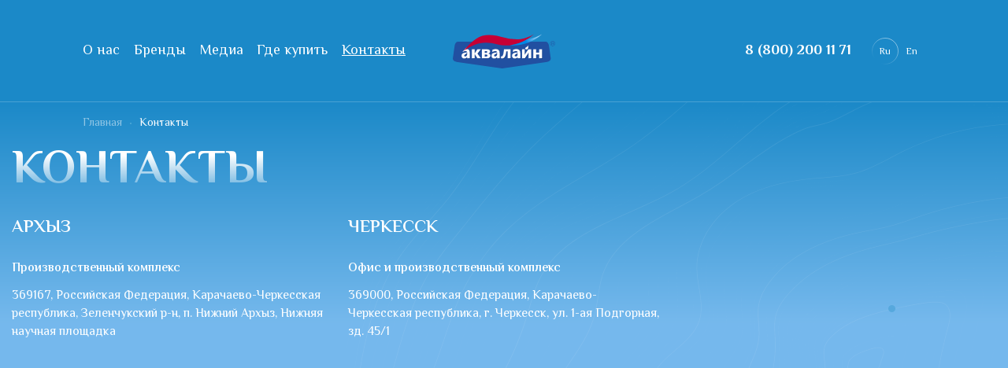

--- FILE ---
content_type: text/html; charset=UTF-8
request_url: http://www.aqualine.ru/kontakty/
body_size: 9882
content:
<!DOCTYPE html>
<html lang="ru">
<head>
    <title>Контакты - Aqualine</title>
<link rel="shortcut icon" type="image/x-icon" href="/favicon.ico" />
<meta charset="UTF-8">
<meta name="viewport" content="width=device-width, user-scalable=no, shrink-to-fit=no, initial-scale=1.0, maximum-scale=1.0, minimum-scale=1.0">
<meta http-equiv="X-UA-Compatible" content="ie=edge">
<link href="/local/templates/aqualine/favicon.ico" rel="shortcut icon" type="image/x-icon">
<meta http-equiv="Content-Type" content="text/html; charset=UTF-8" />
<meta name="robots" content="index, follow" />
<meta name="keywords" content="Keywords" />
<meta name="description" content="Description" />
<script type="text/javascript" data-skip-moving="true">(function(w, d, n) {var cl = "bx-core";var ht = d.documentElement;var htc = ht ? ht.className : undefined;if (htc === undefined || htc.indexOf(cl) !== -1){return;}var ua = n.userAgent;if (/(iPad;)|(iPhone;)/i.test(ua)){cl += " bx-ios";}else if (/Windows/i.test(ua)){cl += ' bx-win';}else if (/Macintosh/i.test(ua)){cl += " bx-mac";}else if (/Linux/i.test(ua) && !/Android/i.test(ua)){cl += " bx-linux";}else if (/Android/i.test(ua)){cl += " bx-android";}cl += (/(ipad|iphone|android|mobile|touch)/i.test(ua) ? " bx-touch" : " bx-no-touch");cl += w.devicePixelRatio && w.devicePixelRatio >= 2? " bx-retina": " bx-no-retina";var ieVersion = -1;if (/AppleWebKit/.test(ua)){cl += " bx-chrome";}else if (/Opera/.test(ua)){cl += " bx-opera";}else if (/Firefox/.test(ua)){cl += " bx-firefox";}ht.className = htc ? htc + " " + cl : cl;})(window, document, navigator);</script>


<link href="/local/templates/.default/components/bitrix/news.list/contacts/style.css?1583920534123" type="text/css"  rel="stylesheet" />
<link href="/local/templates/.default/components/bitrix/form.result.new/callback/style.css?1583920534137" type="text/css"  rel="stylesheet" />
<link href="/local/templates/aqualine/assets/css/normalize.css?15839205341770" type="text/css"  data-template-style="true"  rel="stylesheet" />
<link href="/local/templates/aqualine/assets/css/swiper.min.css?158392053419800" type="text/css"  data-template-style="true"  rel="stylesheet" />
<link href="/local/templates/aqualine/assets/css/simplebar.min.css?15839205342956" type="text/css"  data-template-style="true"  rel="stylesheet" />
<link href="/local/templates/aqualine/assets/css/style.css?172120146576133" type="text/css"  data-template-style="true"  rel="stylesheet" />
<link href="/local/templates/aqualine/assets/css/custom.css?16841336943092" type="text/css"  data-template-style="true"  rel="stylesheet" />
<link href="/local/templates/aqualine/template_styles.css?15858640261705" type="text/css"  data-template-style="true"  rel="stylesheet" />







<link href="https://fonts.googleapis.com/css?family=El+Messiri:400,500,600,700&display=swap&subset=cyrillic" rel="stylesheet">



    <!-- Yandex.Metrika counter -->
    
    <noscript><div><img src="https://mc.yandex.ru/watch/66116443" style="position:absolute; left:-9999px;" alt="" /></div></noscript>
    <!-- /Yandex.Metrika counter -->
    <!-- Global site tag (gtag.js) - Google Analytics -->
    
    
    
</head>
<body class="page-inner page-inner_gradient page-inner_contacts">
    <!-- <div class="tooltip">
	 COVID-19: Мы предпринимаем все меры для обеспечения безопасности нашей продукции. <a class="button button_white" href="/media/covid-19-we-take-every-effort-to-make-our-products-safe/">
	Узнать больше </a>
</div>
 <br> -->    	
<header class="header header_inner">
    <nav class="header-menu">
        <ul class="header-menu__list">            <li class="header-menu__item">
                <a href="/o-nas/"
                   class="header-menu__link "><span>О нас</span></a>            </li>            <li class="header-menu__item">
                <a href="/brendy/"
                   class="header-menu__link "><span>Бренды</span></a>            </li>            <li class="header-menu__item">
                <a href="/media/"
                   class="header-menu__link "><span>Медиа</span></a>            </li>            <li class="header-menu__item">
                <a href="/gde-kupit/"
                   class="header-menu__link "><span>Где купить</span></a>            </li>            <li class="header-menu__item">
                <a href="/kontakty/"
                   class="header-menu__linkheader-menu__link_active "><span>Контакты</span></a>            </li>        </ul>
</nav>    <a href="/" class="header-logo">
        <img src="/local/templates/aqualine/assets/img/logo.svg" alt="">
    </a>
    <div class="header-info">
        <a href="tel:+78002001171" class="header-phone">8 (800) 200 11 71</a>
    </div>
    <div class="header-switch">
                <a href="https://aqualine.ru/" class="header-lang _active">Ru</a>
        <a href="https://en.aqualine.ru/" class="header-lang">En</a>
    </div>
    <div class="header-burger"></div>
</header>



	<main class="">
		<nav class="breadcrumbs"><ul class="breadcrumbs__list"  itemscope="" itemtype="http://schema.org/BreadcrumbList"><li itemscope itemtype="http://data-vocabulary.org/Breadcrumb" itemprop="itemListElement" itemscope="" itemtype="https://schema.org/ListItem" class="breadcrumbs__item"><a href="/" title="Главная" itemprop="item" class="breadcrumbs__link"><span itemprop="title">Главная</span></a></li><li itemscope itemtype="http://data-vocabulary.org/Breadcrumb" itemprop="itemListElement" itemscope="" itemtype="https://schema.org/ListItem" class="breadcrumbs__item"><a href="/kontakty/" title="Контакты" itemprop="item" class="breadcrumbs__link breadcrumbs__link_current"><span itemprop="title">Контакты</span></a></li></ul></nav>					<div class="container">
				<h1 class="page-title page-title_relative title">Контакты</h1>
			  	




<section class="contacts">
    <div class="contacts-city">
    <div class="contacts-city__list">            <div class="contacts-city__item">
                <h4>АРХЫЗ</h4>
                <p><b>Производственный комплекс</b></p>
                <p>369167, Российская Федерация, Карачаево-Черкесская республика, Зеленчукский р-н, п. Нижний Архыз, Нижняя научная площадка</p>
                <div class="contacts-city__image contacts-city__image_1">                </div>
            </div>            <div class="contacts-city__item">
                <h4>ЧЕРКЕССК</h4>
                <p><b>Офис и производственный комплекс</b></p>
                <p>369000, Российская Федерация, Карачаево-Черкесская республика, г. Черкесск, ул. 1-ая Подгорная, зд. 45/1</p>
                <div class="contacts-city__image contacts-city__image_1">                </div>
            </div>                <!--script src="https://api-maps.yandex.ru/2.1/?apikey=3ba22bac-b430-4579-9da6-70a75b6d376f&amp;lang=ru"></script-->
		            </div>
</div>    <div class="contacts-questions">
        <div class="contacts-questions__title title">У вас есть вопросы?</div>
        <div class="contacts-questions__body">
            <div class="contacts-questions-info">
                <div class="contacts-questions-info__title">Напишите или позвоните нам</div>
                <div class="contacts-questions-info__item contacts-questions-info__phone">
                    <div class="contacts-questions-info__icon">
                        <svg xmlns="http://www.w3.org/2000/svg" width="24" height="24" viewBox="0 0 24 24">
                            <path d="M6.176 1.322l2.844-1.322 4.041 7.89-2.724 1.341c-.538 1.259 2.159 6.289 3.297 6.372.09-.058 2.671-1.328 2.671-1.328l4.11 7.932s-2.764 1.354-2.854 1.396c-7.862 3.591-19.103-18.258-11.385-22.281zm1.929 1.274l-1.023.504c-5.294 2.762 4.177 21.185 9.648 18.686l.971-.474-2.271-4.383-1.026.5c-3.163 1.547-8.262-8.219-5.055-9.938l1.007-.497-2.251-4.398z" />
                        </svg>
                    </div>
                    <div class="contacts-questions-info__info">
                        <div class="contacts-questions-info__name">Телефон горячей линии</div>
                        <a href="tel:+78002001171" class="contacts-questions-info__link">8 (800) 200 11 71</a>
                        <small>звонок бесплатный для всех регионов России</small>
                        <div>
                            <a href="tel:+78782210609" class="contacts-questions-info__link">+7 (8782) 21 06 09</a>
                        </div>
                    </div>
                </div>
                <div class="contacts-questions-info__item">
                    <div class="contacts-questions-info__icon">
                        <svg width="25" height="21" viewBox="0 0 25 21" fill="none" xmlns="http://www.w3.org/2000/svg">
                            <path d="M21.9481 0.987305H3.05711C1.37078 0.987305 0 2.35809 0 4.04441V16.9557C0 18.642 1.37078 20.0128 3.05711 20.0128H21.9429C23.6292 20.0128 25 18.642 25 16.9557V4.04959C25.0052 2.36326 23.6344 0.987305 21.9481 0.987305ZM23.6085 16.9557C23.6085 17.8712 22.8636 18.6161 21.9481 18.6161H3.05711C2.14153 18.6161 1.39665 17.8712 1.39665 16.9557V4.04959C1.39665 3.134 2.14153 2.38913 3.05711 2.38913H21.9429C22.8585 2.38913 23.6034 3.134 23.6034 4.04959V16.9557H23.6085Z" fill="white" />
                            <path d="M15.7655 10.3392L21.8797 4.85605C22.1642 4.59741 22.1901 4.15773 21.9314 3.86805C21.6728 3.58355 21.2331 3.55768 20.9434 3.81632L12.5118 11.3841L10.8669 9.91502C10.8617 9.90985 10.8565 9.90467 10.8565 9.8995C10.8203 9.86329 10.7841 9.83226 10.7427 9.80122L4.04915 3.81115C3.75947 3.55251 3.31979 3.57838 3.06115 3.86805C2.80251 4.15773 2.82838 4.59741 3.11805 4.85605L9.30468 10.3857L3.14391 16.1534C2.86458 16.4172 2.84907 16.8569 3.11288 17.1414C3.25254 17.2862 3.43876 17.3638 3.62498 17.3638C3.79568 17.3638 3.96638 17.3017 4.10088 17.1776L10.3548 11.3272L12.0514 12.8428C12.1859 12.9618 12.3514 13.0187 12.517 13.0187C12.6825 13.0187 12.8532 12.9566 12.9825 12.8376L14.7257 11.2755L20.9434 17.1828C21.0779 17.3121 21.2538 17.3742 21.4245 17.3742C21.6107 17.3742 21.7917 17.3017 21.9314 17.1569C22.1952 16.8776 22.1849 16.4327 21.9056 16.1689L15.7655 10.3392Z" fill="white" />
                        </svg>
                    </div>
                    <div class="contacts-questions-info__info">
                        <a href="mailto:aqualine@aqualine.ru" class="contacts-questions-info__link">
                            aqualine@aqualine.ru                        </a>
                    </div>
                </div>
                <div class="contacts-questions-info__item">
                    <div class="contacts-questions-info__icon">
                        <svg width="26" height="26" viewBox="0 0 26 26" fill="none" xmlns="http://www.w3.org/2000/svg">
                            <path d="M13.2461 0.951515L13.2458 0.951517L3.26363 6.21571L3.22283 6.18681C3.22283 6.18681 3.22283 6.18682 3.22283 6.18682C1.79392 8.20388 0.95 10.6636 0.95 13.3186C0.95 15.9731 1.79341 18.4338 3.22284 20.4504C3.411 20.7161 3.60838 20.9754 3.81653 21.2252L3.81654 21.2252C6.07299 23.9313 9.45966 25.6638 13.2458 25.6857H13.2461C13.2518 25.6857 13.2578 25.686 13.265 25.6863C13.2718 25.6867 13.2801 25.6872 13.2885 25.6872C13.2926 25.6872 13.296 25.6869 13.2977 25.6868C13.2986 25.6867 13.2991 25.6867 13.2993 25.6867L13.306 25.6869C13.3071 25.6869 13.3083 25.687 13.3096 25.687C13.312 25.6871 13.3148 25.6872 13.3178 25.6872C17.1329 25.6872 20.549 23.9501 22.8196 21.2257L22.7812 21.1937L22.8196 21.2257C23.0278 20.9759 23.2252 20.7161 23.4133 20.4503C24.8422 18.4333 25.6862 15.9736 25.6862 13.3181C25.6862 10.6641 24.8422 8.20387 23.4133 6.18682C23.2252 5.92116 23.0289 5.66183 22.8196 5.41196C20.5495 2.68761 17.1329 0.95 13.3183 0.95C13.3136 0.95 13.3096 0.95017 13.3065 0.950296L13.2996 0.950505C13.2997 0.950505 13.2996 0.950507 13.2993 0.950493L13.2976 0.95038L13.2974 0.950361C13.2956 0.950237 13.2924 0.95 13.2885 0.95C13.2804 0.95 13.2724 0.95043 13.2658 0.950785L13.265 0.95083C13.2578 0.951217 13.2519 0.951516 13.2461 0.951515ZM12.7624 9.32821V13.1645H7.09528C7.10825 11.5093 7.32296 9.94476 7.69013 8.5348C9.22404 8.99955 10.9422 9.28081 12.7624 9.32821ZM9.52618 2.72158C8.46638 3.80431 7.58462 5.33064 6.96521 7.14185C6.13903 6.82979 5.39327 6.45766 4.74593 6.03897C6.01077 4.55162 7.65283 3.39403 9.52618 2.72158ZM5.98448 13.1645H2.06337C2.09506 10.8339 2.84448 8.67626 4.09076 6.89132C4.83985 7.38647 5.7002 7.82059 6.64818 8.18058C6.23572 9.70274 5.99763 11.3878 5.98448 13.1645ZM2.10496 14.2753H6.00605C6.07338 15.7577 6.29845 17.1657 6.6472 18.4571C5.69877 18.8171 4.83888 19.2512 4.09073 19.7468C2.98881 18.1685 2.27534 16.2992 2.10496 14.2753ZM9.52612 23.9151C7.65311 23.243 6.0143 22.0831 4.74901 20.5962C5.39624 20.1785 6.14004 19.8074 6.96421 19.4954C7.58364 21.307 8.46586 22.8325 9.52612 23.9151ZM12.7629 24.5322C10.7531 24.2231 9.00411 22.1522 7.99768 19.1482C9.42987 18.7238 11.0462 18.465 12.7629 18.4188V24.5322ZM12.7629 14.2758V17.309C10.9407 17.3568 9.22152 17.6376 7.6856 18.1039C7.3791 16.9251 7.18132 15.6353 7.11847 14.2758H12.7629ZM12.7629 2.105V8.21835C11.0472 8.17218 9.4314 7.91432 8.00071 7.49002C9.00664 4.48746 10.7541 2.41465 12.7629 2.105ZM22.5454 6.89185C23.7912 8.67678 24.5401 10.8339 24.5718 13.1645H20.5925C20.5794 11.3955 20.3443 9.71753 19.9349 8.20098C20.9045 7.83731 21.7834 7.39611 22.5454 6.89185ZM17.0193 2.6892C18.9295 3.35656 20.6033 4.5282 21.8892 6.03996C21.2281 6.46718 20.4648 6.84546 19.618 7.16124C18.9922 5.32349 18.0968 3.77744 17.0193 2.6892ZM13.8737 2.11358C15.861 2.45477 17.5867 4.52369 18.5819 7.505C17.1649 7.91987 15.5678 8.17272 13.8737 8.21835V2.11358ZM13.8737 13.165V9.32872C15.6723 9.28187 17.3708 9.00659 18.8909 8.55182C19.2561 9.95774 19.4693 11.5162 19.4818 13.165H13.8737ZM13.8737 14.2753H19.459C19.3962 15.6283 19.1994 16.9121 18.8959 18.0873C17.3738 17.6311 15.6733 17.3563 13.8747 17.309L13.8737 14.2753ZM13.8737 24.5236V18.4193C15.5688 18.465 17.166 18.7178 18.5849 19.1327C17.5883 22.1149 15.8606 24.1824 13.8737 24.5236ZM21.8872 20.5967C20.6014 22.108 18.9294 23.2805 17.0195 23.9483C18.0971 22.8607 18.9943 21.3156 19.62 19.4775C20.4648 19.7927 21.2271 20.1705 21.8872 20.5967ZM24.5307 14.2758C24.3603 16.2993 23.6488 18.169 22.5454 19.7469C21.7835 19.2426 20.9045 18.8004 19.9344 18.4371C20.2796 17.1514 20.5026 15.7501 20.569 14.2758H24.5307Z" fill="white" stroke="white" stroke-width="0.1" />
                        </svg>
                    </div>
                    <div class="contacts-questions-info__info">
                        <a href="/" class="contacts-questions-info__link">www.aqualine.ru</a>
                    </div>
                </div>
            </div>
            <div class="contacts-questions-mails">

                <div class="contacts-questions-mails__item">
                    <div class="contacts-questions-mails__title">Для коммерческих предложений по сырью и материалам</div>
                    <a href="mailto:logistika@aqualine.ru" class="contacts-questions-mails__link">
                        <svg width="25" height="21" class="contacts-questions-mails__icon" viewBox="0 0 25 21" fill="none" xmlns="http://www.w3.org/2000/svg">
                            <path d="M21.9481 0.987305H3.05711C1.37078 0.987305 0 2.35809 0 4.04441V16.9557C0 18.642 1.37078 20.0128 3.05711 20.0128H21.9429C23.6292 20.0128 25 18.642 25 16.9557V4.04959C25.0052 2.36326 23.6344 0.987305 21.9481 0.987305ZM23.6085 16.9557C23.6085 17.8712 22.8636 18.6161 21.9481 18.6161H3.05711C2.14153 18.6161 1.39665 17.8712 1.39665 16.9557V4.04959C1.39665 3.134 2.14153 2.38913 3.05711 2.38913H21.9429C22.8585 2.38913 23.6034 3.134 23.6034 4.04959V16.9557H23.6085Z" fill="white" />
                            <path d="M15.7655 10.3392L21.8797 4.85605C22.1642 4.59741 22.1901 4.15773 21.9314 3.86805C21.6728 3.58355 21.2331 3.55768 20.9434 3.81632L12.5118 11.3841L10.8669 9.91502C10.8617 9.90985 10.8565 9.90467 10.8565 9.8995C10.8203 9.86329 10.7841 9.83226 10.7427 9.80122L4.04915 3.81115C3.75947 3.55251 3.31979 3.57838 3.06115 3.86805C2.80251 4.15773 2.82838 4.59741 3.11805 4.85605L9.30468 10.3857L3.14391 16.1534C2.86458 16.4172 2.84907 16.8569 3.11288 17.1414C3.25254 17.2862 3.43876 17.3638 3.62498 17.3638C3.79568 17.3638 3.96638 17.3017 4.10088 17.1776L10.3548 11.3272L12.0514 12.8428C12.1859 12.9618 12.3514 13.0187 12.517 13.0187C12.6825 13.0187 12.8532 12.9566 12.9825 12.8376L14.7257 11.2755L20.9434 17.1828C21.0779 17.3121 21.2538 17.3742 21.4245 17.3742C21.6107 17.3742 21.7917 17.3017 21.9314 17.1569C22.1952 16.8776 22.1849 16.4327 21.9056 16.1689L15.7655 10.3392Z" fill="white" />
                        </svg>
                        logistika@aqualine.ru                    </a>
                </div>

                <div class="contacts-questions-mails__item">
                    <div class="contacts-questions-mails__title">По вопросам работы сайта</div>
                    <a href="mailto:admin@aqualine.ru" class="contacts-questions-mails__link">
                        <svg width="25" height="21" class="contacts-questions-mails__icon" viewBox="0 0 25 21" fill="none" xmlns="http://www.w3.org/2000/svg">
                            <path d="M21.9481 0.987305H3.05711C1.37078 0.987305 0 2.35809 0 4.04441V16.9557C0 18.642 1.37078 20.0128 3.05711 20.0128H21.9429C23.6292 20.0128 25 18.642 25 16.9557V4.04959C25.0052 2.36326 23.6344 0.987305 21.9481 0.987305ZM23.6085 16.9557C23.6085 17.8712 22.8636 18.6161 21.9481 18.6161H3.05711C2.14153 18.6161 1.39665 17.8712 1.39665 16.9557V4.04959C1.39665 3.134 2.14153 2.38913 3.05711 2.38913H21.9429C22.8585 2.38913 23.6034 3.134 23.6034 4.04959V16.9557H23.6085Z" fill="white" />
                            <path d="M15.7655 10.3392L21.8797 4.85605C22.1642 4.59741 22.1901 4.15773 21.9314 3.86805C21.6728 3.58355 21.2331 3.55768 20.9434 3.81632L12.5118 11.3841L10.8669 9.91502C10.8617 9.90985 10.8565 9.90467 10.8565 9.8995C10.8203 9.86329 10.7841 9.83226 10.7427 9.80122L4.04915 3.81115C3.75947 3.55251 3.31979 3.57838 3.06115 3.86805C2.80251 4.15773 2.82838 4.59741 3.11805 4.85605L9.30468 10.3857L3.14391 16.1534C2.86458 16.4172 2.84907 16.8569 3.11288 17.1414C3.25254 17.2862 3.43876 17.3638 3.62498 17.3638C3.79568 17.3638 3.96638 17.3017 4.10088 17.1776L10.3548 11.3272L12.0514 12.8428C12.1859 12.9618 12.3514 13.0187 12.517 13.0187C12.6825 13.0187 12.8532 12.9566 12.9825 12.8376L14.7257 11.2755L20.9434 17.1828C21.0779 17.3121 21.2538 17.3742 21.4245 17.3742C21.6107 17.3742 21.7917 17.3017 21.9314 17.1569C22.1952 16.8776 22.1849 16.4327 21.9056 16.1689L15.7655 10.3392Z" fill="white" />
                        </svg>
                        admin@aqualine.ru                    </a>
                </div>

                <div class="contacts-questions-mails__item">
                    <div class="contacts-questions-mails__title">Для предложений о сотрудничестве</div>
                    <a href="mailto:sale@aqualine.ru" class="contacts-questions-mails__link">
                        <svg width="25" height="21" class="contacts-questions-mails__icon" viewBox="0 0 25 21" fill="none" xmlns="http://www.w3.org/2000/svg">
                            <path d="M21.9481 0.987305H3.05711C1.37078 0.987305 0 2.35809 0 4.04441V16.9557C0 18.642 1.37078 20.0128 3.05711 20.0128H21.9429C23.6292 20.0128 25 18.642 25 16.9557V4.04959C25.0052 2.36326 23.6344 0.987305 21.9481 0.987305ZM23.6085 16.9557C23.6085 17.8712 22.8636 18.6161 21.9481 18.6161H3.05711C2.14153 18.6161 1.39665 17.8712 1.39665 16.9557V4.04959C1.39665 3.134 2.14153 2.38913 3.05711 2.38913H21.9429C22.8585 2.38913 23.6034 3.134 23.6034 4.04959V16.9557H23.6085Z" fill="white" />
                            <path d="M15.7655 10.3392L21.8797 4.85605C22.1642 4.59741 22.1901 4.15773 21.9314 3.86805C21.6728 3.58355 21.2331 3.55768 20.9434 3.81632L12.5118 11.3841L10.8669 9.91502C10.8617 9.90985 10.8565 9.90467 10.8565 9.8995C10.8203 9.86329 10.7841 9.83226 10.7427 9.80122L4.04915 3.81115C3.75947 3.55251 3.31979 3.57838 3.06115 3.86805C2.80251 4.15773 2.82838 4.59741 3.11805 4.85605L9.30468 10.3857L3.14391 16.1534C2.86458 16.4172 2.84907 16.8569 3.11288 17.1414C3.25254 17.2862 3.43876 17.3638 3.62498 17.3638C3.79568 17.3638 3.96638 17.3017 4.10088 17.1776L10.3548 11.3272L12.0514 12.8428C12.1859 12.9618 12.3514 13.0187 12.517 13.0187C12.6825 13.0187 12.8532 12.9566 12.9825 12.8376L14.7257 11.2755L20.9434 17.1828C21.0779 17.3121 21.2538 17.3742 21.4245 17.3742C21.6107 17.3742 21.7917 17.3017 21.9314 17.1569C22.1952 16.8776 22.1849 16.4327 21.9056 16.1689L15.7655 10.3392Z" fill="white" />
                        </svg>
                        sale@aqualine.ru                    </a>
                </div>

                <div class="contacts-questions-mails__item">
                    <div class="contacts-questions-mails__title">Другие вопросы</div>
                    <a href="mailto:aqualine@aqualine.ru" class="contacts-questions-mails__link">
                        <svg width="25" height="21" class="contacts-questions-mails__icon" viewBox="0 0 25 21" fill="none" xmlns="http://www.w3.org/2000/svg">
                            <path d="M21.9481 0.987305H3.05711C1.37078 0.987305 0 2.35809 0 4.04441V16.9557C0 18.642 1.37078 20.0128 3.05711 20.0128H21.9429C23.6292 20.0128 25 18.642 25 16.9557V4.04959C25.0052 2.36326 23.6344 0.987305 21.9481 0.987305ZM23.6085 16.9557C23.6085 17.8712 22.8636 18.6161 21.9481 18.6161H3.05711C2.14153 18.6161 1.39665 17.8712 1.39665 16.9557V4.04959C1.39665 3.134 2.14153 2.38913 3.05711 2.38913H21.9429C22.8585 2.38913 23.6034 3.134 23.6034 4.04959V16.9557H23.6085Z" fill="white" />
                            <path d="M15.7655 10.3392L21.8797 4.85605C22.1642 4.59741 22.1901 4.15773 21.9314 3.86805C21.6728 3.58355 21.2331 3.55768 20.9434 3.81632L12.5118 11.3841L10.8669 9.91502C10.8617 9.90985 10.8565 9.90467 10.8565 9.8995C10.8203 9.86329 10.7841 9.83226 10.7427 9.80122L4.04915 3.81115C3.75947 3.55251 3.31979 3.57838 3.06115 3.86805C2.80251 4.15773 2.82838 4.59741 3.11805 4.85605L9.30468 10.3857L3.14391 16.1534C2.86458 16.4172 2.84907 16.8569 3.11288 17.1414C3.25254 17.2862 3.43876 17.3638 3.62498 17.3638C3.79568 17.3638 3.96638 17.3017 4.10088 17.1776L10.3548 11.3272L12.0514 12.8428C12.1859 12.9618 12.3514 13.0187 12.517 13.0187C12.6825 13.0187 12.8532 12.9566 12.9825 12.8376L14.7257 11.2755L20.9434 17.1828C21.0779 17.3121 21.2538 17.3742 21.4245 17.3742C21.6107 17.3742 21.7917 17.3017 21.9314 17.1569C22.1952 16.8776 22.1849 16.4327 21.9056 16.1689L15.7655 10.3392Z" fill="white" />
                        </svg>
                        aqualine@aqualine.ru                    </a>
                </div>

                <div class="contacts-questions-mails__item">
                    <div class="contacts-questions-mails__title">Для отправки резюме для работы в компании</div>
                    <a href="mailto:hh@aqualine.ru" class="contacts-questions-mails__link">
                        <svg width="25" height="21" class="contacts-questions-mails__icon" viewBox="0 0 25 21" fill="none" xmlns="http://www.w3.org/2000/svg">
                            <path d="M21.9481 0.987305H3.05711C1.37078 0.987305 0 2.35809 0 4.04441V16.9557C0 18.642 1.37078 20.0128 3.05711 20.0128H21.9429C23.6292 20.0128 25 18.642 25 16.9557V4.04959C25.0052 2.36326 23.6344 0.987305 21.9481 0.987305ZM23.6085 16.9557C23.6085 17.8712 22.8636 18.6161 21.9481 18.6161H3.05711C2.14153 18.6161 1.39665 17.8712 1.39665 16.9557V4.04959C1.39665 3.134 2.14153 2.38913 3.05711 2.38913H21.9429C22.8585 2.38913 23.6034 3.134 23.6034 4.04959V16.9557H23.6085Z" fill="white" />
                            <path d="M15.7655 10.3392L21.8797 4.85605C22.1642 4.59741 22.1901 4.15773 21.9314 3.86805C21.6728 3.58355 21.2331 3.55768 20.9434 3.81632L12.5118 11.3841L10.8669 9.91502C10.8617 9.90985 10.8565 9.90467 10.8565 9.8995C10.8203 9.86329 10.7841 9.83226 10.7427 9.80122L4.04915 3.81115C3.75947 3.55251 3.31979 3.57838 3.06115 3.86805C2.80251 4.15773 2.82838 4.59741 3.11805 4.85605L9.30468 10.3857L3.14391 16.1534C2.86458 16.4172 2.84907 16.8569 3.11288 17.1414C3.25254 17.2862 3.43876 17.3638 3.62498 17.3638C3.79568 17.3638 3.96638 17.3017 4.10088 17.1776L10.3548 11.3272L12.0514 12.8428C12.1859 12.9618 12.3514 13.0187 12.517 13.0187C12.6825 13.0187 12.8532 12.9566 12.9825 12.8376L14.7257 11.2755L20.9434 17.1828C21.0779 17.3121 21.2538 17.3742 21.4245 17.3742C21.6107 17.3742 21.7917 17.3017 21.9314 17.1569C22.1952 16.8776 22.1849 16.4327 21.9056 16.1689L15.7655 10.3392Z" fill="white" />
                        </svg>
                        hh@aqualine.ru                    </a>
                </div>

            </div>
        </div>
    </div>
    <div id="comp_206c2964ca0553e579cbdc5c475d4880">

<form name="SIMPLE_FORM_1" action="/kontakty/" method="POST" enctype="multipart/form-data"><input type="hidden" name="bxajaxid" id="bxajaxid_206c2964ca0553e579cbdc5c475d4880_8BACKi" value="206c2964ca0553e579cbdc5c475d4880" /><input type="hidden" name="AJAX_CALL" value="Y" /><input type="hidden" name="sessid" id="sessid" value="105d6290123582d47c48a04ec7b2d448" /><input type="hidden" name="WEB_FORM_ID" value="1" />                        <label class="input">
                <span class="input-label">
                  <span class="input-label__text">ФИО *</span>
                </span>
                <input type="text" class="input-field" name="form_text_1"
                       value="" placeholder=""
                       required>
            </label>
                                <label class="input">
                <span class="input-label">
                  <span class="input-label__text">E-mail</span>
                </span>
                <input type="text" class="input-field" name="form_text_2"
                       value="" placeholder=""
                       >
            </label>
                                <label class="input">
                <span class="input-label">
                  <span class="input-label__text">Телефон *</span>
                </span>
                <input type="text" class="input-field" name="form_text_3"
                       value="" placeholder=""
                       required>
            </label>
                                <label class="input">
                <span class="input-label">
                  <span class="input-label__text">Тема сообщения</span>
                </span>
                <input type="text" class="input-field" name="form_text_4"
                       value="" placeholder=""
                       >
            </label>
                                <label class="input input_area contacts-feedback__textarea">
                <span class="input-label">
                  <span class="input-label__text">Сообщение</span>
                </span>
                <textarea cols="30" rows="6" class="input-area" name="form_textarea_5" placeholder=""
                      ></textarea>
            </label>
                                <noscript>Для отправки сообщения включите JavaScript.</noscript>
            <div class="antibot" data-id="6"></div>
                <div class="contacts-feedback__bottom">
        <button class="contacts-feedback__button button button_white" type="submit" name="web_form_submit"
                value="Отправить">Отправить        </button>
        <span class="contacts-feedback__privacy">Нажимая кнопку “Отправить” вы соглашаетесь на обработку <a href="/upload/polit.pdf" target="_blank">персональных данных</a></span>
    </div>
    </form></div></section>
    </div>
    <section class="page-mountains">
        <img src="/local/templates/aqualine/assets/img/mountains-half.png" alt="">
        <div class="clouds">
            <img src="/local/templates/aqualine/assets/img/cloud-1.png" alt="" data-number="0" data-section="0" class="cloud-1">
            <img src="/local/templates/aqualine/assets/img/cloud-2.png" alt="" data-number="1" data-section="0" class="cloud-2">
            <img src="/local/templates/aqualine/assets/img/cloud-3.png" alt="" data-number="2" data-section="0" class="cloud-3">
            <img src="/local/templates/aqualine/assets/img/cloud-4.png" alt="" data-number="3" data-section="0" class="cloud-4">
            <img src="/local/templates/aqualine/assets/img/cloud-5.png" alt="" data-number="4" data-section="1" class="cloud-5">
            <img src="/local/templates/aqualine/assets/img/cloud-6.png" alt="" data-number="5" data-section="1" class="cloud-6">
        </div>
    </section>
		</main>
		<footer class="footer">
    <nav class="header-menu">
        <ul class="header-menu__list">            <li class="header-menu__item">
                <a href="/o-nas/"
                   class="header-menu__link "><span>О нас</span></a>            </li>            <li class="header-menu__item">
                <a href="/brendy/"
                   class="header-menu__link "><span>Бренды</span></a>            </li>            <li class="header-menu__item">
                <a href="/media/"
                   class="header-menu__link "><span>Медиа</span></a>            </li>            <li class="header-menu__item">
                <a href="/gde-kupit/"
                   class="header-menu__link "><span>Где купить</span></a>            </li>            <li class="header-menu__item">
                <a href="/kontakty/"
                   class="header-menu__linkheader-menu__link_active "><span>Контакты</span></a>            </li>        </ul>
</nav>    <a href="/" class="footer-logo">
        <img src="/local/templates/aqualine/assets/img/logo.svg" alt="">
        <span class="footer-logo__text">&copy; Аквалайн 2026</span>
    </a>
    <div class="header-info">
        <a href="tel:+78002001171" class="header-phone">8 (800) 200 11 71</a>
        <a class="dial" href="https://dialweb.ru/" target="_blank">Разработка сайта Digital Agency DIAL</a>
    </div>
</footer>

		<div class="popup js-shops">
    <div class="popup__overlay js-watchPopup">
        <div class="popup__body" data-body-scroll-lock-ignore>
            <div class="popup__wrap">
                <div class="popup__close interaction__close js-closePopup">
                    <svg viewBox="0 0 27.33 27.01" width="100%" height="100%">
                        <path d="M26.69.32a1.08 1.08 0 0 0-1.54 0L.32 25.15a1.08 1.08 0 0 0 0 1.54 1.09 1.09 0 0 0 1.54 0L26.69 1.86a1.08 1.08 0 0 0 0-1.54z"></path>
                        <path d="M27 25.15L1.88.32a1.1 1.1 0 0 0-1.56 0 1.08 1.08 0 0 0 0 1.54l25.12 24.83a1.13 1.13 0 0 0 .78.32 1.11 1.11 0 0 0 .78-.32 1.08 1.08 0 0 0 0-1.54z"></path>
                    </svg>
                </div>
                <div class="popup__title">Магазины</div>
                <div class="shops"></div>
            </div>
        </div>
    </div>
</div>





        <!-- Facebook Pixel Code -->
        <noscript><img src="https://vk.com/rtrg?p=VK-RTRG-476675-3ZQbt" style="position:fixed; left:-999px;" alt=""/></noscript>
	<script type="text/javascript">if(!window.BX)window.BX={};if(!window.BX.message)window.BX.message=function(mess){if(typeof mess==='object'){for(let i in mess) {BX.message[i]=mess[i];} return true;}};</script>
<script type="text/javascript">(window.BX||top.BX).message({'pull_server_enabled':'N','pull_config_timestamp':'0','pull_guest_mode':'N','pull_guest_user_id':'0'});(window.BX||top.BX).message({'PULL_OLD_REVISION':'Для продолжения корректной работы с сайтом необходимо перезагрузить страницу.'});</script>
<script type="text/javascript">(window.BX||top.BX).message({'JS_CORE_LOADING':'Загрузка...','JS_CORE_NO_DATA':'- Нет данных -','JS_CORE_WINDOW_CLOSE':'Закрыть','JS_CORE_WINDOW_EXPAND':'Развернуть','JS_CORE_WINDOW_NARROW':'Свернуть в окно','JS_CORE_WINDOW_SAVE':'Сохранить','JS_CORE_WINDOW_CANCEL':'Отменить','JS_CORE_WINDOW_CONTINUE':'Продолжить','JS_CORE_H':'ч','JS_CORE_M':'м','JS_CORE_S':'с','JSADM_AI_HIDE_EXTRA':'Скрыть лишние','JSADM_AI_ALL_NOTIF':'Показать все','JSADM_AUTH_REQ':'Требуется авторизация!','JS_CORE_WINDOW_AUTH':'Войти','JS_CORE_IMAGE_FULL':'Полный размер'});</script><script type="text/javascript" src="/bitrix/js/main/core/core.min.js?1687771514219752"></script><script>BX.setJSList(['/bitrix/js/main/core/core_ajax.js','/bitrix/js/main/core/core_promise.js','/bitrix/js/main/polyfill/promise/js/promise.js','/bitrix/js/main/loadext/loadext.js','/bitrix/js/main/loadext/extension.js','/bitrix/js/main/polyfill/promise/js/promise.js','/bitrix/js/main/polyfill/find/js/find.js','/bitrix/js/main/polyfill/includes/js/includes.js','/bitrix/js/main/polyfill/matches/js/matches.js','/bitrix/js/ui/polyfill/closest/js/closest.js','/bitrix/js/main/polyfill/fill/main.polyfill.fill.js','/bitrix/js/main/polyfill/find/js/find.js','/bitrix/js/main/polyfill/matches/js/matches.js','/bitrix/js/main/polyfill/core/dist/polyfill.bundle.js','/bitrix/js/main/core/core.js','/bitrix/js/main/polyfill/intersectionobserver/js/intersectionobserver.js','/bitrix/js/main/lazyload/dist/lazyload.bundle.js','/bitrix/js/main/polyfill/core/dist/polyfill.bundle.js','/bitrix/js/main/parambag/dist/parambag.bundle.js']);
</script>
<script type="text/javascript">(window.BX||top.BX).message({'LANGUAGE_ID':'ru','FORMAT_DATE':'DD.MM.YYYY','FORMAT_DATETIME':'DD.MM.YYYY HH:MI:SS','COOKIE_PREFIX':'BITRIX_SM','SERVER_TZ_OFFSET':'10800','UTF_MODE':'Y','SITE_ID':'s1','SITE_DIR':'/','USER_ID':'','SERVER_TIME':'1768409649','USER_TZ_OFFSET':'0','USER_TZ_AUTO':'Y','bitrix_sessid':'105d6290123582d47c48a04ec7b2d448'});</script><script type="text/javascript" src="/bitrix/js/pull/protobuf/protobuf.min.js?168349098576433"></script>
<script type="text/javascript" src="/bitrix/js/pull/protobuf/model.min.js?168349098514190"></script>
<script type="text/javascript" src="/bitrix/js/main/core/core_promise.min.js?15839205292490"></script>
<script type="text/javascript" src="/bitrix/js/rest/client/rest.client.min.js?16834913249240"></script>
<script type="text/javascript" src="/bitrix/js/pull/client/pull.client.min.js?168349238148309"></script>
<script type="text/javascript">BX.setJSList(['/local/templates/aqualine/assets/js/jquery-3.4.1.min.js','/local/templates/aqualine/assets/js/lodash.min.js','/local/templates/aqualine/assets/js/swiper.min.js','/local/templates/aqualine/assets/js/simplebar.min.js','/local/templates/aqualine/assets/js/TweenMax.min.js','/local/templates/aqualine/assets/js/TimelineLite.min.js','/local/templates/aqualine/assets/js/bodyScrollLock.min.js','/local/templates/aqualine/assets/js/vendor.js','/local/templates/aqualine/assets/js/script.js','/local/templates/aqualine/assets/js/app.js','/local/templates/.default/components/bitrix/menu/top/script.js']);</script>
<script type="text/javascript">
					(function () {
						"use strict";

						var counter = function ()
						{
							var cookie = (function (name) {
								var parts = ("; " + document.cookie).split("; " + name + "=");
								if (parts.length == 2) {
									try {return JSON.parse(decodeURIComponent(parts.pop().split(";").shift()));}
									catch (e) {}
								}
							})("BITRIX_CONVERSION_CONTEXT_s1");

							if (cookie && cookie.EXPIRE >= BX.message("SERVER_TIME"))
								return;

							var request = new XMLHttpRequest();
							request.open("POST", "/bitrix/tools/conversion/ajax_counter.php", true);
							request.setRequestHeader("Content-type", "application/x-www-form-urlencoded");
							request.send(
								"SITE_ID="+encodeURIComponent("s1")+
								"&sessid="+encodeURIComponent(BX.bitrix_sessid())+
								"&HTTP_REFERER="+encodeURIComponent(document.referrer)
							);
						};

						if (window.frameRequestStart === true)
							BX.addCustomEvent("onFrameDataReceived", counter);
						else
							BX.ready(counter);
					})();
				</script>
<script type="text/javascript"  src="/bitrix/cache/js/s1/aqualine/template_fd4bcc92c590fb4744f98e7aa0846ea7/template_fd4bcc92c590fb4744f98e7aa0846ea7_v1.js?1763041985561396"></script>
<script type="text/javascript">var _ba = _ba || []; _ba.push(["aid", "9efe7f2a9ece2402a89b2e3c3e49b216"]); _ba.push(["host", "www.aqualine.ru"]); (function() {var ba = document.createElement("script"); ba.type = "text/javascript"; ba.async = true;ba.src = (document.location.protocol == "https:" ? "https://" : "http://") + "bitrix.info/ba.js";var s = document.getElementsByTagName("script")[0];s.parentNode.insertBefore(ba, s);})();</script>


<script type="text/javascript" >
        (function(m,e,t,r,i,k,a){m[i]=m[i]||function(){(m[i].a=m[i].a||[]).push(arguments)};
            m[i].l=1*new Date();k=e.createElement(t),a=e.getElementsByTagName(t)[0],k.async=1,k.src=r,a.parentNode.insertBefore(k,a)})
        (window, document, "script", "https://mc.yandex.ru/metrika/tag.js", "ym");
        ym(66116443, "init", {
            clickmap:true,
            trackLinks:true,
            accurateTrackBounce:true,
            webvisor:true
        });
    </script><script async src="https://www.googletagmanager.com/gtag/js?id=UA-174286389-1"></script><script>
        window.dataLayer = window.dataLayer || [];
        function gtag(){dataLayer.push(arguments);}
        gtag('js', new Date());
        gtag('config', 'UA-174286389-1');
    </script><script src="https://unpkg.com/swiper/swiper-bundle.min.js"></script><script>
            const mapData = [                {
                    coordinates: [43.67792,41.457558
                    ],
                    name: "369167, Российская Федерация, Карачаево-Черкесская республика, Зеленчукский р-н, п. Нижний Архыз, Нижняя научная площадка"
                },                {
                    coordinates: [44.241176,42.071472
                    ],
                    name: "369000, Российская Федерация, Карачаево-Черкесская республика, г. Черкесск, ул. 1-ая Подгорная, зд. 45/1"
                },            ];
        </script>
<script src="https://api-maps.yandex.ru/2.1/?apikey=<3ba22bac-b430-4579-9da6-70a75b6d376f>&lang=ru"></script>
<script src="/local/templates/aqualine/assets/js/map.js"></script><script type="text/javascript">
function _processform_8BACKi(){
	if (BX('bxajaxid_206c2964ca0553e579cbdc5c475d4880_8BACKi'))
	{
		var obForm = BX('bxajaxid_206c2964ca0553e579cbdc5c475d4880_8BACKi').form;
		BX.bind(obForm, 'submit', function() {BX.ajax.submitComponentForm(this, 'comp_206c2964ca0553e579cbdc5c475d4880', true)});
	}
	BX.removeCustomEvent('onAjaxSuccess', _processform_8BACKi);
}
if (BX('bxajaxid_206c2964ca0553e579cbdc5c475d4880_8BACKi'))
	_processform_8BACKi();
else
	BX.addCustomEvent('onAjaxSuccess', _processform_8BACKi);
</script><script>
	$('.contacts form').addClass('contacts-feedback');
	$('.antibot').
		each(function() {
			$(this).
				html('<input type="hidden" name="form_url_' + $(this).data('id') + '" value="http://ok.ok">');
		});
</script><script type="text/javascript">!function(){var t=document.createElement("script");t.type="text/javascript",t.async=!0,t.src="https://vk.com/js/api/openapi.js?167",t.onload=function(){VK.Retargeting.Init("VK-RTRG-476675-3ZQbt"),VK.Retargeting.Hit()},document.head.appendChild(t)}();</script></body>
</html>


--- FILE ---
content_type: text/css
request_url: http://www.aqualine.ru/local/templates/.default/components/bitrix/news.list/contacts/style.css?1583920534123
body_size: 123
content:
.bx-yandex-view-layout {
    width: 100%;
}
.contacts-city__image img{
    max-width: 472px;
    max-height: 326px;
}

--- FILE ---
content_type: text/css
request_url: http://www.aqualine.ru/local/templates/.default/components/bitrix/form.result.new/callback/style.css?1583920534137
body_size: 137
content:
.antibot{
    position:absolute;
    width: 0;
    height: 0;
}
font.notetext {
    font-size: 20px;
    color: #fff!important;
}

--- FILE ---
content_type: text/css
request_url: http://www.aqualine.ru/local/templates/aqualine/assets/css/style.css?172120146576133
body_size: 12558
content:
.container{padding-left:15px;padding-right:15px;margin-left:auto;margin-right:auto;width:100%}body,html{margin:0;padding:0;min-height:100%}img{max-width:100%}*,*:after,*:before{box-sizing:border-box;outline:none;-webkit-font-smoothing:antialiased}*{position:relative}body{display:flex;flex-direction:column;align-items:stretch;font-family:'El Messiri', sans-serif;font-size:18px;font-weight:400;background:#0096c9;overflow-x:hidden;min-width:320px;min-height:100vh;color:#000}::-webkit-scrollbar{-webkit-appearance:none}::-webkit-scrollbar:vertical{width:12px}::-webkit-scrollbar:horizontal{height:8px}::-webkit-scrollbar-thumb{background-color:rgba(32,65,180,0.85);border-radius:0;border:0;-webkit-transition:all .2s ease-in-out;transition:all .2s ease-in-out}::-webkit-scrollbar-track{background-color:transparent;-webkit-transition:all .2s ease-in-out;transition:all .2s ease-in-out}a,label{-webkit-tap-highlight-color:transparent}.visually-hidden{width:1px;height:1px;margin:-1px;position:absolute;clip:rect(0 0 0 0)}.container{max-width:1510px}header,main,footer{flex-shrink:0}main{flex-grow:1;display:flex;flex-direction:column}footer{margin-top:auto}.fancybox-navigation{position:static}.title{color:white;background:linear-gradient(to bottom, #fff 20%, rgba(255,255,255,0) 100%);-webkit-background-clip:text;-webkit-text-fill-color:transparent;-webkit-user-select:none;-moz-user-select:none;-ms-user-select:none;user-select:none;text-transform:uppercase}.title_bg-inverse{background:linear-gradient(to top, #fff 60%, rgba(255,255,255,0.2) 100%);-webkit-background-clip:text;-webkit-text-fill-color:transparent}.text{font-weight:400;font-size:18px;line-height:150%;color:rgba(255,255,255,0.9);letter-spacing:.2px}.text p{margin-top:0;margin-bottom:1.4em}.page-inner{background:#1b89c8;color:#fff}.page-inner a{color:inherit}.page-inner main{overflow:hidden}.page-inner main::before{content:'';position:absolute;width:1331px;height:1466px;background-image:url(../img/line.svg);background-size:cover;top:-336px;right:-432px}.page-inner_gradient main{background:linear-gradient(180deg, #1b89c8 0%, #76b9ed 14.04%, #74b8ed 22.53%, #1b89c8 50.53%, #1b89c8 69.01%, #79baee 88.54%)}.page-inner_city main{background:linear-gradient(180deg, #1b89c8 5.55%, #76b9ed 64.58%)}.page-inner_contacts main{background:linear-gradient(180deg, #1b89c8 0%, #76b9ed 14.04%, #74b8ed 22.53%, #1b89c8 50.53%, #1b89c8 69.01%, #79baee 88.54%)}.page-inner_about main{background:linear-gradient(180deg, #1b89c8 0%, #76b9ed 14.04%, #74b8ed 22.53%, #1b89c8 50.53%, #1b89c8 69.01%, #79baee 88.54%)}.page-inner_about main::after{content:'';position:absolute;width:1396px;height:1058px;background-image:url(../img/line2.svg);background-size:cover;bottom:480px;right:-464px;pointer-events:none}@media screen and (max-width: 1024px){.page-inner_about main::after{display:none}}.page-container{display:flex;flex-direction:column}.page-container_full{flex-grow:1}.page-title{font-size:24px;text-transform:unset;position:absolute;z-index:10;top:44px;left:105px}@media screen and (max-width: 1024px){.page-title{top:auto;left:auto;position:relative;margin-top:20px;margin-left:15px}}.page-title_relative{font-size:90px;top:auto;left:auto;position:relative;text-transform:uppercase;margin-bottom:46px;margin-top:.9em}@media screen and (max-width: 1366px){.page-title_relative{font-size:60px;margin-bottom:20px}}@media screen and (max-width: 1024px){.page-title_relative{margin-left:0}}@media screen and (max-width: 768px){.page-title_relative{font-size:60px;margin-bottom:20px}}@media screen and (max-width: 480px){.page-title_relative{font-size:32px}}.page-title_inner{font-size:36px;position:relative;top:auto;left:auto;margin-bottom:46px;margin-top:80px}@media screen and (max-width: 1024px){.page-title_inner{margin-left:0}}@media screen and (max-width: 480px){.page-title_inner{font-size:20px;margin-top:20px;margin-bottom:1em}}.page-mountains{width:100%;margin-top:-110px;pointer-events:none}@media screen and (max-width: 480px){.page-mountains{display:none}}.page-mountains>img{display:block;width:100%}@media screen and (max-width: 1024px){.page-mountains>img{width:1024px}}.loader{position:absolute;top:0;left:0;right:0;bottom:0;background:white;pointer-events:none;z-index:140;display:flex;justify-content:center;align-items:center}.cssload-container{width:100%;height:119px;text-align:center}.cssload-tube-tunnel{width:119px;height:119px;margin:0 auto;border:10px solid;border-radius:50%;border-color:#0097c9;animation:cssload-scale 1575ms infinite linear;-o-animation:cssload-scale 1575ms infinite linear;-ms-animation:cssload-scale 1575ms infinite linear;-webkit-animation:cssload-scale 1575ms infinite linear;-moz-animation:cssload-scale 1575ms infinite linear}@-webkit-keyframes cssload-scale{0%{transform:scale(0)}90%{transform:scale(0.7)}100%{transform:scale(1)}}@keyframes cssload-scale{0%{transform:scale(0)}90%{transform:scale(0.7)}100%{transform:scale(1)}}.header{position:fixed;top:0;right:0;left:0;height:130px;z-index:100;padding:0 105px;display:flex;align-items:center;justify-content:space-between;-webkit-user-select:none;-moz-user-select:none;-ms-user-select:none;user-select:none;transition:all .4s ease-in-out}@media screen and (max-width: 1024px){.header{height:80px}}.header_inner{position:relative;border-bottom:1px solid rgba(255,255,255,0.2)}.header_hover{background:#2392d1}.header-menu{padding:50px 0;width:410px}@media screen and (max-width: 1024px){.header-menu{display:block;position:fixed;top:0;bottom:0;left:0;width:480px;max-width:100%;background:#339ad7;z-index:110;transition:all .4s ease-in-out;transform:translateX(-100%)}.header-menu_open{transform:translateX(0)}.header-menu::before{content:"";width:100%;height:100%;background:url("../img/burger-bg.png");background-size:cover;background-position:bottom;position:absolute;bottom:0;left:0;pointer-events:none}}.header-menu__list{margin:0;padding:0;list-style-type:none;display:flex;justify-content:space-between}@media screen and (max-width: 1024px){.header-menu__list{flex-direction:column;align-items:center;justify-content:center;height:100%}}.header-menu__item{font-size:18px}@media screen and (max-width: 1024px){.header-menu__item{margin-bottom:1em}.header-menu__item:last-child{margin-bottom:0}}@media screen and (max-width: 1024px){.header-menu__item_parent::after{content:'';position:absolute;top:6px;right:-20px;width:13px;height:11px;background-image:url("data:image/svg+xml,%3Csvg width='24' height='24' xmlns='http://www.w3.org/2000/svg' fill-rule='evenodd' clip-rule='evenodd'%3E%3Cpath d='M23.245 4l-11.245 14.374-11.219-14.374-.781.619 12 15.381 12-15.391-.755-.609z' fill='%23fff'/%3E%3C/svg%3E");background-size:cover}}.header-menu__item_parent:hover .header-menu__dropdown{opacity:1;pointer-events:all}.header-menu__link{color:#fff;text-decoration:none}@media screen and (max-width: 1024px){.header-menu__link{font-size:24px}}@media screen and (max-width: 480px){.header-menu__link{font-size:20px}}.header-menu__link::before{content:'';position:absolute;top:calc(100% + 7px);left:0;width:100%;height:1px;background:linear-gradient(90deg, #fff 0%, rgba(255,255,255,0) 100%);transition:all .4s ease-in-out;opacity:0}@media screen and (max-width: 1024px){.header-menu__link::before{display:none}}.header-menu__link:hover::before,.header-menu__link_active::before{opacity:1}.header-menu__dropdown{position:fixed;top:130px;left:0;right:0;padding:45px 0;display:flex;justify-content:center;align-items:center;background:linear-gradient(180deg, #2392d1 0%, #70b6eb 100%);border-top:1px solid rgba(255,255,255,0.2);transition:all .4s ease-in-out;opacity:0;pointer-events:none}@media screen and (max-width: 1500px){.header-menu__dropdown{padding:25px}}@media screen and (max-width: 1024px){.header-menu__dropdown{position:relative;top:auto;left:auto;right:auto;pointer-events:auto;opacity:1;background:transparent;border:unset;padding:15px 0;display:none}}.header-menu__dropdown::before{content:'';position:absolute;left:0;right:0;bottom:100%;height:60px}.header-menu__dropdown ul{margin:0;padding:0 95px 0 0;list-style-type:none;border-right:1px solid rgba(255,255,255,0.2);width:340px;flex-shrink:0}@media screen and (max-width: 1500px){.header-menu__dropdown ul{padding:0 45px 0 0;width:290px}}@media screen and (max-width: 1024px){.header-menu__dropdown ul{padding:0;width:auto;border:none}}.header-menu__dropdown ul li{margin-bottom:30px;display:flex;align-items:center}@media screen and (max-width: 1024px){.header-menu__dropdown ul li{margin-bottom:6px}}.header-menu__dropdown ul li::before{content:'';background:linear-gradient(90deg, #fff 0%, rgba(255,255,255,0) 100%);height:1px;width:30px;margin-right:10px;display:none}.header-menu__dropdown ul li:hover::before{display:block}@media screen and (max-width: 1024px){.header-menu__dropdown ul li:hover::before{display:none}}.header-menu__dropdown ul li:last-child{margin-bottom:0}.header-menu__dropdown ul li a{font-weight:bold;font-size:20px;color:#fff;text-decoration:none;transition:all .4s ease-in-out}@media screen and (max-width: 1024px){.header-menu__dropdown ul li a{font-size:14px}}.header-menu__dropdown-image{height:385px;width:1078px;max-width:100%;margin-left:100px;background-size:cover}@media screen and (max-width: 1500px){.header-menu__dropdown-image{margin-left:50px}}@media screen and (max-width: 1024px){.header-menu__dropdown-image{display:none}}.header-logo{position:absolute;top:50%;left:50%;transform:translate(-50%, -50%);display:flex;justify-content:center;align-items:center;max-width:130px;z-index:120}@media screen and (max-width: 600px){.header-logo{padding-bottom:6px}}.header-info{display:flex;align-items:center;margin-left:auto;z-index:120}@media screen and (max-width: 1024px){header.header .header-info{position:absolute;top:28px;right:58px}}.header-switch{align-items:center;display:none}@media screen and (max-width: 1024px){header.header .header-switch{position:absolute;top:21px;left:15px}}.header-lang{text-decoration:none;font-size:12px;display:flex;align-items:center;justify-content:center;width:34px;height:34px;color:#fff;padding-top:3px}.header-lang._active{background:url("../img/ellipse.svg")}.header-phone{font-weight:bold;display:flex;justify-content:center;align-items:center;text-decoration:none;margin-right:26px;color:white;font-size:18px}@media screen and (max-width: 1024px){header.header .header-phone{font-size:0;width:19px;height:19px;background-image:url("data:image/svg+xml,%3Csvg xmlns='http://www.w3.org/2000/svg' width='24' height='24' viewBox='0 0 24 24'%3E%3Cpath fill='%23fff' d='M20 22.621l-3.521-6.795c-.008.004-1.974.97-2.064 1.011-2.24 1.086-6.799-7.82-4.609-8.994l2.083-1.026-3.493-6.817-2.106 1.039c-7.202 3.755 4.233 25.982 11.6 22.615.121-.055 2.102-1.029 2.11-1.033z'/%3E%3C/svg%3E");background-size:contain;margin-right:0}}.header-burger{align-items:center;justify-content:center;display:none;background:transparent;width:32px;height:16px;border:0;cursor:pointer;position:absolute;top:29px;right:15px;color:#fff;z-index:120}@media screen and (max-width: 1024px){.header-burger{display:flex}}.header-burger::before,.header-burger::after{background:currentColor;-webkit-backface-visibility:hidden;backface-visibility:hidden;content:"";height:2px;left:0;transition:all .75s;width:100%}.header-burger::before{box-shadow:currentColor 0 7px 0 0;position:absolute;top:0}.header-burger::after{position:absolute;top:calc(100% - 2px);right:0;width:20px;left:auto}.header-burger_open::before{top:50%;transform:rotate(225deg);box-shadow:transparent 0 7px 0 0}.header-burger_open::after{top:50%;transform:rotate(315deg);right:auto;left:0;width:100%}.lattice{position:absolute;top:0;right:0;left:0;bottom:0;pointer-events:none;overflow:hidden;z-index:70}@media screen and (max-width: 480px){.lattice{display:none}}.lattice-line{width:1px;height:35px;background:#fff;position:absolute;transform:translate(87px, 115px);will-change:transform}@media screen and (max-width: 480px){.lattice-line{transform:translate(30px, 70px)}}.lattice-line::before{content:'';position:absolute;top:50%;transform:translateY(-50%);width:1px;height:200vh;background:rgba(255,255,255,0.1)}.lattice-line span{width:35px;height:1px;background:#fff;display:block;position:absolute;left:50%;top:50%;transform:translate(-50%, -50%)}.lattice-line span::before{content:'';position:absolute;left:50%;transform:translateX(-50%);height:1px;width:200vw;background:rgba(255,255,255,0.1)}.clouds{position:absolute;top:0;left:0;right:0;bottom:0;pointer-events:none;z-index:70;overflow:hidden}@media screen and (max-width: 1024px){.clouds{display:none}}.clouds img{position:absolute;display:block;z-index:62}.clouds .cloud-1{bottom:84px;right:-211px}.clouds .cloud-2{left:-200px;top:41%;opacity:.5}.clouds .cloud-3{left:-170px;top:21%}.clouds .cloud-4{left:-215px;top:30%}.clouds .cloud-5{top:7%;left:32%}.clouds .cloud-6{top:1%;left:31%}.button{display:flex;align-items:center;justify-content:center;text-align:center;width:173px;height:43px;border-radius:50px;border:1px solid #fff;font-weight:normal;font-size:14px;line-height:100%;color:#fff;text-decoration:none;cursor:pointer;-webkit-user-select:none;-moz-user-select:none;-ms-user-select:none;user-select:none;transition:all .4s ease-in-out}.button:hover,.button:focus{background:#fff;color:#1c8ac8}.button_blue{border:1px solid #005b8f;color:#005b8f}.button_blue:hover,.button_blue:focus{background:#005b8f;color:#fff}.button_white{background:#fff;color:#1c8ac8}.button_white:hover,.button_white:focus{background:#005b8f;color:#fff;border-color:#005b8f}.input{height:43px;width:100%;display:flex;justify-content:center;align-items:center}.input::before{content:'';position:absolute;top:0;left:0;right:0;bottom:0;-webkit-clip-path:polygon(5% 0, 5% 20%, 95% 20%, 95% 0, 100% 0, 100% 100%, 0 100%, 0 0);clip-path:polygon(5% 0, 5% 20%, 95% 20%, 95% 0, 100% 0, 100% 100%, 0 100%, 0 0);border:1px solid #fff;border-radius:43px}@media screen and (max-width: 1024px){.input::before{border-radius:20px}}@media screen and (max-width: 480px){.input::before{-webkit-clip-path:polygon(15% 0, 15% 20%, 85% 20%, 85% 0, 100% 0, 100% 100%, 0 100%, 0 0);clip-path:polygon(15% 0, 15% 20%, 85% 20%, 85% 0, 100% 0, 100% 100%, 0 100%, 0 0)}}.input_area{height:auto}.input-field{width:100%;height:100%;padding:10px 25px;border:none;background:transparent;color:#fff}.input-label{font-size:14px;position:absolute;left:calc(5% + 10px);top:0;transform:translateY(-50%);width:calc(90% - 10px);overflow:hidden;-webkit-user-select:none;-moz-user-select:none;-ms-user-select:none;user-select:none}@media screen and (max-width: 480px){.input-label{left:calc(15% + 10px);width:calc(70% - 10px)}}.input-label__text::after{content:'';position:absolute;left:calc(100% + 16px);width:100vw;height:2px;border-bottom:1px solid #fff;top:50%;transform:translateY(-50%)}.input-area{width:100%;height:100%;padding:20px 25px;border:none;background:transparent;color:#fff;resize:none}.sound{position:absolute;bottom:50px;right:100px;display:flex;z-index:65}@media screen and (max-width: 1500px){.sound{right:20px;bottom:20px}}@media screen and (max-width: 1024px){.sound{left:50%;transform:translateX(-50%);right:auto}}@media screen and (max-width: 480px){.sound{right:20px;left:auto;transform:none}}.sound-button{font-size:12px;line-height:19px;color:rgba(255,255,255,0.5);margin-right:30px;transition:color .4s ease-in-out;position:relative;cursor:pointer}@media screen and (max-width: 480px){.sound-button{font-size:10px;margin-right:10px}}.sound-button:last-child{margin-right:0}.sound-button::before{content:'';position:absolute;top:calc(100% + 6px);left:0;width:0%;height:1px;background:linear-gradient(180deg, #c4c4c4 0%, rgba(196,196,196,0) 100%);transition:width .4s ease-in-out}.sound-button.active{color:#fff}.sound-button.active::before{width:100%}.index-slider{flex-grow:1;width:100%;height:100vh}.index-slider__slide{height:100vh}@media screen and (max-width: 1024px){.index-slider__slide{padding:90px 20px;height:auto;min-height:100vh}}@media screen and (max-width: 480px){.index-slider__slide{display:flex;flex-direction:column}}.index-slider ::-webkit-scrollbar:vertical{width:2px}.index-slider ::-webkit-scrollbar-thumb{background-color:rgba(32,65,180,0.25)}.index-main{display:flex;flex-direction:column;align-items:center}.index-main-text{font-weight:bold;font-size:288px;text-transform:uppercase;color:white;background:linear-gradient(to bottom, #fff 40%, rgba(255,255,255,0) 66%);-webkit-background-clip:text;-webkit-text-fill-color:transparent;width:100%;display:flex;justify-content:center;align-items:center;margin-top:170px;z-index:30;-webkit-user-select:none;-moz-user-select:none;-ms-user-select:none;user-select:none}@media screen and (min-width: 2000px){.index-main-text{margin-top:calc(100vh - 820px)}}@media screen and (max-height: 900px){.index-main-text{z-index:70}}@media screen and (max-width: 1500px){.index-main-text{font-size:180px;z-index:70}}@media screen and (max-width: 1366px){.index-main-text{margin-top:130px}}@media screen and (max-width: 1024px){.index-main-text{margin-top:40%}}@media screen and (max-width: 480px){.index-main-text{font-size:60px;margin-top:-20px}}@media screen and (max-width: 1600px){.index-main-text svg{max-height:140px}}@media screen and (max-width: 1366px){.index-main-text svg{max-height:110px}}@media screen and (max-width: 1024px){.index-main-text svg{max-width:90%;max-height:unset}}.index-main__sky{position:absolute;left:0;right:0;top:0;bottom:0;pointer-events:none;-webkit-user-select:none;-moz-user-select:none;-ms-user-select:none;user-select:none}@media screen and (max-width: 1024px){.index-main__sky{height:100vh}}.index-main__sky img{width:100%;display:block;height:100%;-o-object-fit:cover;object-fit:cover}@media screen and (max-width: 1024px){.index-main__sky img{height:100%;width:auto;max-width:unset}}.index-main__mountains{position:absolute;bottom:0;left:0;z-index:60;pointer-events:none;-webkit-user-select:none;-moz-user-select:none;-ms-user-select:none;user-select:none;display:block}@media screen and (max-width: 1600px){.index-main__mountains{max-height:600px}}@media screen and (max-width: 1500px){.index-main__mountains{z-index:20}}@media screen and (max-width: 1024px){.index-main__mountains{height:80vh;width:200vw;max-height:unset}}.index-main__mountains canvas{position:absolute !important;left:0 !important;top:0 !important}.index-main__mountains img{display:block;width:200vw;min-width:3840px}@media screen and (max-width: 1024px){.index-main__mountains img{height:100%;-o-object-fit:cover;object-fit:cover;width:auto;min-width:100vw}}.index-main-bottom{position:absolute;bottom:54px;left:50%;transform:translateX(-50%);z-index:70;color:#fff;display:flex;flex-direction:column;align-items:center}@media screen and (max-width: 1500px){.index-main-bottom{bottom:20px}}@media screen and (max-width: 1024px){.index-main-bottom{bottom:70px}}.index-main-bottom__title{font-size:28px;line-height:100%;margin-bottom:44px}@media screen and (max-width: 1500px){.index-main-bottom__title{font-size:20px;margin-bottom:18px;text-align:center;white-space:nowrap}}.index-main-bottom__button{display:flex;justify-content:center;align-items:center;width:52px;height:52px;border-radius:50%;border:1px solid white;position:relative;cursor:pointer;margin-bottom:23px}@media screen and (max-width: 1500px){.index-main-bottom__button{margin-bottom:10px;width:34px;height:34px}}.index-main-bottom__button span{position:absolute;top:50%;left:50%;transform:translate(-50%, -50%);width:7px;height:7px;background:white;border-radius:50%}.index-main-bottom__description{font-size:12px;line-height:100%;text-align:center}.index-pagination{position:fixed;left:0;top:50%;transform:translateY(-50%);z-index:60;-webkit-user-select:none;-moz-user-select:none;-ms-user-select:none;user-select:none;opacity:0}@media screen and (max-width: 1024px){.index-pagination{display:none}}.index-pagination__bullet{font-weight:bold;font-size:14px;color:rgba(255,255,255,0.4);margin-bottom:74px;padding-left:67px}@media screen and (max-width: 1500px){.index-pagination__bullet{padding-left:20px;margin-bottom:20px;font-size:10px}}.index-pagination__bullet::before{content:'';position:absolute;left:0;top:50%;transform:translateY(-50%);background-image:url("data:image/svg+xml,%3Csvg width='51' height='1' viewBox='0 0 51 1' fill='none' xmlns='http://www.w3.org/2000/svg'%3E%3Crect width='0.999998' height='51' transform='matrix(4.37114e-08 1 1 -4.37114e-08 0 0)' fill='url(%23paint0_linear)'/%3E%3Cdefs%3E%3ClinearGradient id='paint0_linear' x1='0.499999' y1='0' x2='0.499999' y2='51' gradientUnits='userSpaceOnUse'%3E%3Cstop stop-color='white'/%3E%3Cstop offset='1' stop-color='white' stop-opacity='0'/%3E%3C/linearGradient%3E%3C/defs%3E%3C/svg%3E%0A");background-size:cover;width:51px;height:1px;opacity:0}@media screen and (max-width: 1500px){.index-pagination__bullet::before{width:15px}}.index-pagination__bullet:first-child{display:none}.index-pagination__bullet:last-child{margin-bottom:0}.index-pagination__bullet_active{color:#fff;font-size:20px}@media screen and (max-width: 1500px){.index-pagination__bullet_active{font-size:16px}}.index-pagination__bullet_active::before{opacity:1}.index-history{background:linear-gradient(180deg, #7bbbef 0%, #2091d1 46.21%)}@media screen and (max-width: 1024px){.index-history{padding:80px 15px;display:flex;flex-direction:column}}@media screen and (max-width: 480px){.index-history{padding:30px 15px;background:none}}.index-history-box{position:absolute;width:740px;height:674px;top:52%;transform:translateY(-50%);left:220px}@media screen and (max-width: 1600px){.index-history-box{width:70vh;height:70vh;left:10vh}}@media screen and (max-width: 1024px){.index-history-box{position:relative;width:100%;top:auto;transform:unset;left:auto;height:auto;display:flex;justify-content:center;align-items:center}}@media screen and (max-width: 768px){.index-history-box{width:60%}}@media screen and (max-width: 480px){.index-history-box{margin-top:5px;margin-bottom:auto;width:100%;order:2}}.index-history-box img{display:block;width:100%;height:100%;-o-object-fit:cover;object-fit:cover;box-shadow:40px 40px 60px rgba(20,88,118,0.64)}.index-history-title{font-size:90px;position:absolute;top:25.4%;right:22.2%;font-weight:700}@media screen and (max-width: 1366px){.index-history-title{right:11.1%}}@media screen and (max-width: 1024px){.index-history-title{position:relative;top:0;right:0;text-align:left;margin-bottom:24px}}@media screen and (max-width: 480px){.index-history-title{font-size:30px;position:relative;top:0;right:auto;margin-bottom:12px}}.index-history-text{width:579px;position:absolute;top:47%;right:11.5%}@media screen and (max-width: 1024px){.index-history-text{width:100%;position:relative;top:0;right:0;text-align:left;margin-left:auto}}@media screen and (max-width: 480px){.index-history-text{width:100%;top:auto;right:auto;position:relative;font-size:13px;line-height:155%}}.index-water{background:linear-gradient(180deg, #7bbbef 0%, #2091d1 46.21%)}@media screen and (max-width: 1024px){.index-water{padding:80px 15px;display:flex;flex-direction:column}}@media screen and (max-width: 480px){.index-water{padding:16px 15px 30px;background:none}}.index-water__box{position:absolute;left:0;bottom:0;right:0}@media screen and (max-width: 1500px){.index-water__box{height:80vh;width:100%}}@media screen and (max-width: 480px){.index-water__box{bottom:-75px;z-index:3;-webkit-mask-image:-webkit-gradient(linear, left top, left bottom, color-stop(0, #000), color-stop(0.55, #000), color-stop(1, rgba(0,0,0,0)));mask-image:-webkit-gradient(linear, left top, left bottom, color-stop(0, #000), color-stop(0.55, #000), color-stop(1, rgba(0,0,0,0)))}}.index-water__box img{display:block;width:100%}@media screen and (max-width: 1500px){.index-water__box img{width:100%;height:100%;-o-object-fit:cover;object-fit:cover}}.index-water__title{font-size:90px;font-weight:700;position:absolute;top:200px;left:252px;line-height:100%;background:linear-gradient(to bottom, #fff 60%, rgba(255,255,255,0) 98%);-webkit-background-clip:text}@media screen and (max-width: 1500px){.index-water__title{left:10%}}@media screen and (max-width: 1024px){.index-water__title{position:relative;left:0;top:0;margin-bottom:24px}}@media screen and (max-width: 480px){.index-water__title{position:relative;left:auto;top:auto;font-size:30px;margin-bottom:19px;margin-top:0}}.index-water__text{width:570px;position:absolute;top:200px;right:230px}@media screen and (max-width: 1500px){.index-water__text{right:10%}}@media screen and (max-width: 1200px){.index-water__text{width:450px}}@media screen and (max-width: 1024px){.index-water__text{position:relative;right:0;top:0;width:570px;max-width:100%}}@media screen and (max-width: 480px){.index-water__text{position:relative;left:auto;top:auto;right:auto;width:100%;font-size:13px;line-height:155%}}.index-quality{background-size:cover;background-position:center bottom;z-index:2;background-image:url(/assets/img/quality-bg.png)}@media screen and (max-width: 1024px){.index-quality{padding:80px 15px;display:flex;flex-direction:column}}@media screen and (max-width: 480px){.index-quality{padding:30px 15px;background-image:linear-gradient(180deg, #7bbbef 0%, #2091d1 46.21%) !important}}.index-quality::before{content:'';position:absolute;top:0;left:0;right:0;bottom:0;background:rgba(34,146,210,0.8);pointer-events:none;z-index:3}.index-quality-title{z-index:4;position:absolute;top:135px;left:220px;font-size:90px;font-weight:700}@media screen and (max-width: 1366px){.index-quality-title{left:105px}}@media screen and (max-width: 1024px){.index-quality-title{position:relative;top:0;left:0;margin-bottom:24px}}@media screen and (max-width: 480px){.index-quality-title{top:auto;left:auto;font-size:30px;position:relative;margin-bottom:20px;margin-top:60px}}.index-quality-image{position:absolute;z-index:4;bottom:15%;box-shadow:40px 40px 60px rgba(3,44,63,0.41)}@media screen and (max-width: 1024px){.index-quality-image{position:relative;bottom:0}}@media screen and (max-width: 480px){.index-quality-image{position:relative;width:100%;left:auto;right:auto;bottom:auto;margin-bottom:20px;display:flex;flex-direction:column;box-shadow:none}}@media screen and (max-width: 1024px){.index-quality-image::before{content:'';position:absolute;top:0;right:0;bottom:0;left:0;background-color:rgba(0,0,0,0.4);z-index:2}}@media screen and (max-width: 480px){.index-quality-image::before{display:none}}.index-quality-image img{display:block}@media screen and (max-width: 480px){.index-quality-image img{width:100%;height:210px;-o-object-fit:cover;object-fit:cover}}.index-quality-image_left{left:220px}@media screen and (max-width: 1730px){.index-quality-image_left{width:35%}}@media screen and (max-width: 1366px){.index-quality-image_left{left:105px}}@media screen and (max-width: 1024px){.index-quality-image_left{left:0;width:52%;float:left;margin-bottom:24px}}@media screen and (max-width: 480px){.index-quality-image_left{left:auto;float:none;width:100%;flex-shrink:0}}.index-quality-image_right{right:220px}@media screen and (max-width: 1730px){.index-quality-image_right{width:21%}}@media screen and (max-width: 1024px){.index-quality-image_right{right:0;width:42%}}@media screen and (max-width: 480px){.index-quality-image_right{right:auto;width:100%;height:100%;max-height:260px}}.index-quality-text{position:absolute;bottom:0;right:0;transform:translateX(75px);width:360px;font-size:18px;line-height:150%;color:rgba(255,255,255,0.9);box-sizing:border-box}@media screen and (max-width: 1500px){.index-quality-text{font-size:14px;right:0}}@media screen and (max-width: 1366px){.index-quality-text{right:auto}}@media screen and (max-width: 1024px){.index-quality-text{width:100%;padding:20px 25px;font-size:18px;z-index:3;bottom:0;right:0}}@media screen and (max-width: 600px){.index-quality-text{width:70vw;right:auto}}@media screen and (max-width: 480px){.index-quality-text{position:relative;width:100%;bottom:0;top:0;padding:29px 0 21px;transform:translateX(0);font-size:13px;line-height:155%}}.index-interactions{background:linear-gradient(180.04deg, #2694d3 .08%, #7bbbef 30.13%)}@media screen and (max-width: 1024px){.index-interactions{display:flex;flex-direction:column;padding:80px 15px}}@media screen and (max-width: 480px){.index-interactions{padding:30px 15px;background:none}}.index-interactions__image{position:absolute;top:0;left:0;right:0;bottom:0}@media screen and (max-width: 480px){.index-interactions__image{top:auto;bottom:-166px;z-index:3;-webkit-mask-image:-webkit-gradient(linear, left top, left bottom, color-stop(0, #000), color-stop(0.55, #000), color-stop(1, rgba(0,0,0,0)));mask-image:-webkit-gradient(linear, left top, left bottom, color-stop(0, #000), color-stop(0.55, #000), color-stop(1, rgba(0,0,0,0)))}}.index-interactions__image>img{display:block;width:100%;height:100%}@media screen and (max-width: 1024px){.index-interactions__image>img{width:auto;max-width:unset;transform:translateX(-230px)}}@media screen and (max-width: 480px){.index-interactions__image>img{transform:translateX(0);min-width:100vw;height:auto}}.index-interactions__title{font-weight:bold;font-size:90px;position:absolute;top:200px;left:447px}@media screen and (max-width: 1500px){.index-interactions__title{top:120px}}@media screen and (max-width: 1024px){.index-interactions__title{position:relative;top:0;right:0}}@media screen and (max-width: 600px){.index-interactions__title{max-width:420px;left:calc(100% - 420px)}}@media screen and (max-width: 480px){.index-interactions__title{margin-bottom:7px;font-size:30px;margin-right:0;left:0;text-align:left;margin-top:46px}}.index-interactions__box{position:absolute;top:204px;left:257px;display:flex;flex-direction:column;align-items:flex-start}@media screen and (max-width: 1500px){.index-interactions__box{top:120px;left:100px}}@media screen and (max-width: 1024px){.index-interactions__box{left:40px}}@media screen and (max-width: 480px){.index-interactions__box{position:relative;left:0;top:0;display:grid;grid-template-columns:repeat(3, 1fr)}}.index-interactions__overlay{position:fixed;top:0;right:0;bottom:0;left:0;opacity:0;background:rgba(3,3,3,0.6);z-index:8;pointer-events:none}.index-interactions__item{width:53px;height:53px;background:linear-gradient(223.01deg, rgba(255,255,255,0.5) 15.76%, rgba(255,255,255,0) 86.62%);margin-bottom:57px;border-radius:50%;cursor:pointer;-webkit-user-select:none;-moz-user-select:none;-ms-user-select:none;user-select:none}@media screen and (max-width: 1500px){.index-interactions__item{margin-bottom:15px}}@media screen and (max-width: 480px){.index-interactions__item{margin:15px auto}}@media screen and (max-width: 375px){.index-interactions__item{margin:5px auto}}.index-interactions__item::before{content:'';position:absolute;top:50%;left:50%;transform:translate(-50%, -50%);width:37px;height:37px;background:linear-gradient(222.11deg, #2392d2 14.93%, rgba(35,146,210,0.1) 82%);border-radius:50%}.index-interactions__item::after{content:'';position:absolute;top:50%;left:50%;transform:translate(-50%, -50%);width:11px;height:16px;background-image:url("data:image/svg+xml,%3Csvg width='11' height='16' viewBox='0 0 11 16' fill='none' xmlns='http://www.w3.org/2000/svg'%3E%3Cpath d='M5.5 0C5.5 0 0 6.46499 0 10.2356C0 13.4192 2.46242 16 5.5 16C8.53757 16 11 13.4192 11 10.2356C11 6.46499 5.5 0 5.5 0Z' fill='white'/%3E%3C/svg%3E%0A");background-size:cover}.index-interactions__item:nth-child(2){margin-left:calc(105px * 1)}@media screen and (max-width: 1500px){.index-interactions__item:nth-child(2){margin-left:calc(65px * 1)}}@media screen and (max-width: 1024px){.index-interactions__item:nth-child(2){margin-left:0}}@media screen and (max-width: 480px){.index-interactions__item:nth-child(2){margin:15px auto}}.index-interactions__item:nth-child(3){margin-left:calc(105px * 2)}@media screen and (max-width: 1500px){.index-interactions__item:nth-child(3){margin-left:calc(65px * 2)}}@media screen and (max-width: 1024px){.index-interactions__item:nth-child(3){margin-left:0}}@media screen and (max-width: 480px){.index-interactions__item:nth-child(3){margin:15px auto}}.index-interactions__item:nth-child(4){margin-left:calc(105px * 3)}@media screen and (max-width: 1500px){.index-interactions__item:nth-child(4){margin-left:calc(65px * 3)}}@media screen and (max-width: 1024px){.index-interactions__item:nth-child(4){margin-left:0}}@media screen and (max-width: 480px){.index-interactions__item:nth-child(4){margin:15px auto}}.index-interactions__item:nth-child(5){margin-left:calc(105px * 4)}@media screen and (max-width: 1500px){.index-interactions__item:nth-child(5){margin-left:calc(65px * 4)}}@media screen and (max-width: 1024px){.index-interactions__item:nth-child(5){margin-left:0}}@media screen and (max-width: 480px){.index-interactions__item:nth-child(5){margin:15px auto}}.index-interactions__item:nth-child(6){margin-left:calc(105px * 5)}@media screen and (max-width: 1500px){.index-interactions__item:nth-child(6){margin-left:calc(65px * 5)}}@media screen and (max-width: 1024px){.index-interactions__item:nth-child(6){margin-left:0}}@media screen and (max-width: 480px){.index-interactions__item:nth-child(6){margin:15px auto}}.index-interactions__item_active{z-index:9}.index-interactions__item_active::before{background:#fff}.index-interactions__item_active::after{content:'+';font-size:22px;color:#3faddf;font-weight:600;display:flex;align-items:center;justify-content:center;width:37px;height:37px;top:54%;left:51%;background:transparent}.index-interactions__item .circle{position:absolute;top:50%;left:50%;transform:translate(-50%, -50%);border:1px solid #fff;border-radius:50%;width:100%;height:100%;opacity:0;pointer-events:none}.index-interactions__item .line{position:absolute;top:50%;right:0;transform:translate(100%, -50%);height:1px;background:#fff;opacity:0}.index-interactions__item span{font-weight:600;font-size:24px;line-height:150%;white-space:nowrap;color:rgba(255,255,255,0.9);position:absolute;top:50%;right:0;transform:translate(calc(100% + 61px), -50%);opacity:0}.index-interactions__text{position:absolute;top:408px;left:685px;color:#fff;font-weight:600}@media screen and (max-width: 1500px){.index-interactions__text{top:250px;left:555px}}@media screen and (max-width: 1024px){.index-interactions__text{position:relative;top:0;right:0;left:auto;margin-left:auto;max-width:420px;text-align:left}}.index-interactions__subtitle{font-size:28px;line-height:130%;max-width:466px;margin-bottom:26px}@media screen and (max-width: 1024px){.index-interactions__subtitle{max-width:unset}}@media screen and (max-width: 480px){.index-interactions__subtitle{font-size:16px;margin-bottom:34px}}.index-interactions__paragraph{font-size:18px;line-height:150%;max-width:744px;z-index:1}@media screen and (max-width: 1024px){.index-interactions__paragraph{max-width:unset}}@media screen and (max-width: 480px){.index-interactions__paragraph{font-size:13px;line-height:155%;font-weight:400}}.index-interactions__flower{position:absolute;bottom:0}@media screen and (max-width: 480px){.index-interactions__flower{display:none}}.index-interactions__flower img{display:block}.index-interactions__flower_left{left:0}@media screen and (max-width: 1500px){.index-interactions__flower_left{width:40%}}.index-interactions__flower_right{right:0}@media screen and (max-width: 1500px){.index-interactions__flower_right{width:40%}}@media screen and (max-width: 480px){.index-interactions__flower_right{display:none}}.index-production{background:linear-gradient(180.04deg, #2694d3 .08%, #7bbbef 30.13%)}@media screen and (max-width: 480px){.index-production{background:none;margin-top:113px;padding:90px 15px}}.index-production__image{position:absolute;top:0;left:0;right:0;bottom:0;display:flex;align-items:flex-end}@media screen and (max-width: 480px){.index-production__image{bottom:-125px;-webkit-mask-image:-webkit-gradient(linear, left top, left bottom, color-stop(0, #000), color-stop(0.55, #000), color-stop(1, rgba(0,0,0,0)));mask-image:-webkit-gradient(linear, left top, left bottom, color-stop(0, #000), color-stop(0.55, #000), color-stop(1, rgba(0,0,0,0)))}}.index-production__image img{display:block;height:100%;width:100%}@media screen and (max-width: 480px){.index-production__image img{height:auto}}.index-production__block{display:flex;align-items:center;flex-direction:column;padding-top:200px}@media screen and (max-width: 480px){.index-production__block{padding-top:0;align-items:flex-start}}.index-production__title{font-weight:bold;font-size:90px;line-height:100%;margin-bottom:30px}@media screen and (max-width: 600px){.index-production__title{font-size:58px}}@media screen and (max-width: 480px){.index-production__title{font-size:30px;margin-bottom:18px}}.index-production__text{max-width:579px;text-align:center;margin-bottom:38px}@media screen and (max-width: 480px){.index-production__text{font-size:13px;line-height:155%;text-align:left;margin-bottom:26px}}.index-products{background:white}@media screen and (max-width: 480px){.index-products{background:none;padding:124px 15px 0;height:865px}}.index-products::before{content:'';position:absolute;top:0;right:0;left:0;bottom:0;pointer-events:none;background:linear-gradient(180deg, #2392d2 0%, #2392d2 26.92%, rgba(36,147,210,0) 86.89%)}@media screen and (max-width: 480px){.index-products::before{background:none}}.index-products__image{position:absolute;top:0;left:0;right:0;bottom:0;-webkit-user-select:none;-moz-user-select:none;-ms-user-select:none;user-select:none;display:flex;align-items:flex-end}@media screen and (max-width: 480px){.index-products__image{top:auto}}.index-products__image img{display:block;width:100%}@media screen and (max-width: 1024px){.index-products__image img{height:100%;width:auto;max-width:unset}}@media screen and (max-width: 480px){.index-products__image img{min-width:100vw;height:auto}}.index-products__block{position:absolute;top:200px;left:219px}@media screen and (max-width: 1024px){.index-products__block{position:relative;top:0;left:40px}}@media screen and (max-width: 480px){.index-products__block{left:0}}.index-products__title{font-weight:bold;font-size:90px;margin-bottom:16px}@media screen and (max-width: 480px){.index-products__title{font-size:30px;margin-bottom:16px}}.index-products__text{max-width:868px;margin-bottom:38px;z-index:1}@media screen and (max-width: 1770px){.index-products__text{max-width:550px}}@media screen and (max-width: 600px){.index-products__text{max-width:calc(100% - 60px)}}@media screen and (max-width: 480px){.index-products__text{margin-bottom:27px;font-size:13px;line-height:155%;max-width:100%}}@media screen and (max-width: 480px){.index-products__button{width:192px}}.index-products__bottle{position:absolute;bottom:0;right:0;-webkit-user-select:none;-moz-user-select:none;-ms-user-select:none;user-select:none;max-height:100%}@media screen and (max-width: 1600px){.index-products__bottle{width:40%}}@media screen and (max-width: 1024px){.index-products__bottle{width:480px}}@media screen and (max-width: 480px){.index-products__bottle{position:relative;margin-top:auto}}.index-products__bottle::before{content:'';position:absolute;width:347px;height:518px;background:#a4deff;-webkit-filter:blur(150px);filter:blur(150px);left:80px;top:60px}.index-products__bottle img{display:block}.footer{background:#2794d3;padding:0 105px;display:flex;align-items:center;justify-content:space-between;-webkit-user-select:none;-moz-user-select:none;-ms-user-select:none;user-select:none}@media screen and (max-width: 1024px){.footer{padding:15px;flex-direction:column}}@media screen and (max-width: 480px){.footer{flex-direction:column-reverse}}.footer_index{position:fixed;left:0;right:0;bottom:0;height:100px;z-index:10;transform:translateY(100%);overflow:hidden}@media screen and (max-width: 1500px){.footer_index{height:auto}}@media screen and (max-width: 1024px){.footer_index .footer-logo img{display:none}}.footer_index .footer-logo__text{margin-top:10px}.footer_index .header-info{padding-right:100px}@media screen and (max-width: 1024px){.footer_index .header-info{display:none}}@media screen and (max-width: 480px){.footer_index .header-info{display:flex;padding-right:0;margin:0 auto}}@media screen and (max-width: 480px){.footer_index .header-phone{margin-right:0}}.footer-logo{position:absolute;top:50%;left:50%;transform:translate(-50%, -50%);display:flex;justify-content:center;align-items:center;flex-direction:column;text-decoration:none;max-width:130px}@media screen and (max-width: 1024px){.footer-logo{position:relative;top:auto;left:auto;transform:none}}@media screen and (max-width: 480px){.footer-logo img{display:none}}.footer-logo__text{font-size:13px;line-height:155%;color:#fff;margin-top:22px}@media screen and (max-width: 480px){.footer-logo__text{margin-top:10px}}@media screen and (max-width: 480px){.footer .header-info{margin:0 auto;padding:0}}@media screen and (max-width: 480px){.footer .header-info .header-phone{margin:0;padding:0}}.popup{width:100%;height:100%;max-width:100vw;max-height:100vh;display:none;position:fixed;top:0;right:0;left:0;bottom:0;z-index:160}.popup__overlay{width:100%;height:100%;background-color:rgba(0,0,0,0.3);display:flex;align-items:center;justify-content:center}.popup__body{width:100%;height:auto;overflow:auto;max-width:750px;max-height:100%;background:#2041b4;overflow-y:auto;-webkit-overflow-scrolling:touch;color:white}@media screen and (max-width: 775px){.popup__body{max-width:none;max-height:none;height:100%;display:flex;flex-direction:column;justify-content:center}}.popup__wrap{padding:45px 60px;flex-shrink:0}@media screen and (max-width: 480px){.popup__wrap{padding:30px;min-height:100%}}.popup__row{display:flex;justify-content:space-between}@media screen and (max-width: 480px){.popup__row{flex-direction:column;align-items:center}}.popup__title{font-weight:bold;font-size:36px;line-height:144%;display:flex;align-items:baseline;margin-bottom:48px}@media screen and (max-width: 480px){.popup__title{font-size:1.4rem;margin-bottom:10px;text-align:center;margin-top:30px}}.popup__form{display:grid;grid-template-columns:repeat(2, 1fr);grid-column-gap:120px;grid-row-gap:80px}.popup__form_area{grid-row-gap:20px}@media screen and (max-width: 768px){.popup__form{grid-template-columns:100%;grid-row-gap:20px}}.popup__textarea{grid-column:1/3}@media screen and (max-width: 768px){.popup__textarea{grid-column:auto}}.popup__privacy{font-weight:300;font-size:14px;line-height:140%}@media screen and (max-width: 480px){.popup__privacy{font-size:10px}}.popup__privacy a{color:inherit}.popup__submit{width:100%}.popup__close{width:20px;height:20px;display:flex;align-items:center;justify-content:center;position:absolute;top:40px;right:40px;transition:all .6s;cursor:pointer;z-index:15}.popup__close:hover{transform:rotate(90deg);transform-origin:center}.popup__close svg{fill:currentColor;width:28px;height:28px}.interaction{background:linear-gradient(180deg, #2191d1 0%, #76b9ed 100%);color:#fff}.interaction__close{width:23px;height:23px;top:80px;right:80px}@media screen and (max-width: 1500px){.interaction__close{top:20px;right:20px}}@media screen and (max-width: 1024px){.interaction__close{top:10px;right:10px}}.interaction__body{width:100%;height:100%}.interaction__wrap{padding:160px 0;max-width:1450px;margin:0 auto;width:100%;height:100%}@media screen and (max-width: 1500px){.interaction__wrap{padding:40px}}@media screen and (max-width: 1024px){.interaction__wrap{padding:20px 0}}.interaction__slider{height:100%;overflow:visible}.interaction__image{position:absolute;top:0;left:0;width:60%;height:100%}@media screen and (max-width: 1024px){.interaction__image{width:100%;height:auto;position:relative;margin-bottom:24px}}.interaction__image img{display:block;box-shadow:40px 40px 60px rgba(3,44,63,0.41);width:100%;height:100%;-o-object-fit:cover;object-fit:cover}.interaction__slide{display:flex;flex-direction:column;align-items:flex-end;padding-top:115px;padding-bottom:85px}@media screen and (max-width: 1500px){.interaction__slide{padding:40px 0}}@media screen and (max-width: 1024px){.interaction__slide{padding:20px}}.interaction__title{max-width:625px;margin-right:130px;font-weight:bold;font-size:90px;margin-bottom:62px}@media screen and (max-width: 1024px){.interaction__title{font-size:70px;margin-right:0;margin-bottom:12px;max-width:unset}}@media screen and (max-width: 480px){.interaction__title{font-size:36px}}.interaction__text{max-width:500px}@media screen and (max-width: 1024px){.interaction__text{max-width:unset}}@media screen and (max-width: 480px){.interaction__text{font-size:14px}}.interaction__arrows{position:absolute;bottom:0;right:0;display:flex;align-items:center;padding-right:40px;z-index:20}@media screen and (max-width: 480px){.interaction__arrows{background:#2191d1;padding:15px 20px;position:fixed;left:0;justify-content:space-between}}.interaction__arrow{font-weight:600;font-size:18px;line-height:100%;cursor:pointer;display:flex;align-items:center}@media screen and (max-width: 480px){.interaction__arrow{font-size:12px}}.interaction__arrow.swiper-button-disabled{opacity:.5}.interaction__arrow_left svg{margin-right:16px}.interaction__arrow_right span{margin-right:16px}.interaction__delimiter{width:64px;height:25px}@media screen and (max-width: 480px){.interaction__delimiter{width:20px;height:20px}}.interaction__delimiter::before{content:'';position:absolute;left:50%;top:50%;transform:translate(-50%, -50%);height:13px;width:1px;background:#fff}.breadcrumbs{display:block;position:absolute;top:20px;left:105px;z-index:10}@media screen and (max-width: 1024px){.breadcrumbs{position:relative;margin-top:20px;top:auto;left:auto;margin-left:15px}}.breadcrumbs__list{margin:0;padding:0;display:flex;flex-wrap:wrap;justify-content:flex-start;list-style-type:none}@media screen and (max-width: 480px){.breadcrumbs__list{display:block}}.breadcrumbs__item{padding:0;margin:0 10px 0 0;font-weight:300;font-size:14px;line-height:100%;color:#fff;display:flex;align-items:center;opacity:.5}@media screen and (max-width: 480px){.breadcrumbs__item{margin-right:10px;width:auto;display:inline}}.breadcrumbs__item::before{content:"";margin-right:10px;width:2px;height:2px;background:#7fcae4;border-radius:50%;opacity:.5}@media screen and (max-width: 480px){.breadcrumbs__item::before{position:absolute;left:-5px;top:50%}}.breadcrumbs__item:last-child{margin-right:0;pointer-events:none;opacity:1}.breadcrumbs__item:first-child{padding-left:0}.breadcrumbs__item:first-child::before{display:none}.breadcrumbs__link{font-size:inherit;line-height:inherit;color:inherit;text-decoration:none;transition:all .4s ease-in-out}.breadcrumbs__link:hover{text-decoration:underline}.pagination{display:flex;justify-content:center;align-items:center}.pagination-item{width:52px;height:52px;cursor:pointer;-webkit-user-select:none;-moz-user-select:none;-ms-user-select:none;user-select:none;display:flex;justify-content:center;align-items:center;color:#fff;text-decoration:none}@media screen and (max-width: 768px){.pagination-item{width:25px;height:25px;border-radius:50%}}.pagination-item_number{font-weight:600;font-size:16px}@media screen and (max-width: 768px){.pagination-item_number{font-size:14px}}.pagination-item_number::before{content:'';position:absolute;top:0;left:0;width:100%;height:100%;background-image:url("data:image/svg+xml,%3Csvg width='52' height='52' viewBox='0 0 52 52' fill='none' xmlns='http://www.w3.org/2000/svg'%3E%3Ccircle cx='26' cy='26' r='25.5' stroke='url(%23paint0_linear)'/%3E%3Cdefs%3E%3ClinearGradient id='paint0_linear' x1='26' y1='0' x2='26' y2='52' gradientUnits='userSpaceOnUse'%3E%3Cstop stop-color='white'/%3E%3Cstop offset='1' stop-color='white' stop-opacity='0'/%3E%3C/linearGradient%3E%3C/defs%3E%3C/svg%3E%0A");background-size:cover;transition:all .4s ease-in-out;opacity:0}@media screen and (max-width: 768px){.pagination-item_number::before{display:none}}.pagination-item:hover{text-decoration:underline}.pagination-item_active:hover{text-decoration:none}@media screen and (max-width: 768px){.pagination-item_active{border:1px solid white}}.pagination-item_active::before{opacity:1}.brands-item,.brands-itembrands-item_inverse{display:flex;height:auto;color:#fff;background:linear-gradient(180deg, #1b89c8 0%, #1b89c8 100%)}.brands-item_detail{height:calc(100vh - 190px)}@media screen and (max-width: 1600px){.brands-item_detail{height:calc(100vh - 155px)}}.brands-item_inverse{flex-direction:row-reverse;background:linear-gradient(180deg, #7dbcef 0%, #7dbcef 100%)}.brands-item_inverse .brands-item__image{justify-content:flex-start}.brands-item_inverse .brands-item__box{padding:125px 100px 71px 200px}@media screen and (max-width: 1600px){.brands-item_inverse .brands-item__box{padding:105px 15px 20px 144px}}@media screen and (max-width: 1024px){.brands-item_inverse .brands-item__box{padding:30px 215px 30px 15px}}@media screen and (max-width: 480px){.brands-item_inverse .brands-item__box{padding:30px 15px}}.brands-item__box{width:50%;padding:170px 144px 77px 105px}@media screen and (max-width: 1600px){.brands-item__box{padding:105px 144px 20px 105px}}@media screen and (max-width: 1024px){.brands-item__box{width:100%;padding:30px 245px 30px 15px}}@media screen and (max-width: 480px){.brands-item__box{padding:30px 15px}}.brands-item__image{width:50%;height:inherit;-webkit-user-select:none;-moz-user-select:none;-ms-user-select:none;user-select:none;display:flex;justify-content:flex-end}@media screen and (max-width: 1024px){.brands-item__image{display:none}}.brands-item__image img{display:block;height:100%;-o-object-fit:cover;object-fit:cover}@media screen and (max-width: 1600px){.brands-item__image img{height:auto}}.brands-item__title{font-size:68px;font-weight:bold;line-height:100%;text-transform:uppercase}@media screen and (max-width: 1600px){.brands-item__title{font-size:48px}}@media screen and (max-width: 480px){.brands-item__title{font-size:36px}}.brands-item__sub-title{font-weight:600;font-size:18px;line-height:150%;margin-bottom:28px;opacity:.9}@media screen and (max-width: 480px){.brands-item__sub-title{font-size:14px;margin-bottom:1em}}.brands-item__slogan{font-weight:bold;font-size:30px;line-height:100%;margin-bottom:38px}@media screen and (max-width: 1600px){.brands-item__slogan{font-size:24px}}@media screen and (max-width: 480px){.brands-item__slogan{font-size:18px;margin-bottom:23px}}.brands-item__text{font-size:18px;line-height:150%;opacity:.9;margin-bottom:52px}@media screen and (max-width: 1600px){.brands-item__text{font-size:16px}}@media screen and (max-width: 480px){.brands-item__text{font-size:13px;margin-bottom:0}}.brands-item__bottom{display:flex;align-items:center;flex-wrap:wrap}@media screen and (max-width: 480px){.brands-item__bottom{flex-direction:column-reverse;align-items:center}}.brands-item__marks{margin:10px 30px 10px 0;display:flex}@media screen and (max-width: 480px){.brands-item__marks{margin-bottom:20px}}.brands-item__mark{margin-right:15px;flex-shrink:0}@media screen and (max-width: 480px){.brands-item__mark{position:static}}.brands-item__mark:last-child{margin-right:0}.brands-item__mark span{position:absolute;left:0;top:calc(100% + 13px);background:#fff;border-radius:4px;width:424px;padding:16px 18px;font-weight:600;font-size:13px;line-height:130%;color:rgba(89,89,89,0.9);opacity:0;transition:all .4s ease-in-out;z-index:12}@media screen and (max-width: 480px){.brands-item__mark span{width:calc(100vw - 30px);pointer-events:none}}.brands-item__mark span::before{content:'';position:absolute;top:-5px;width:10px;height:10px;background-image:url("data:image/svg+xml,%3Csvg width='9' height='9' viewBox='0 0 9 9' fill='none' xmlns='http://www.w3.org/2000/svg'%3E%3Cpath d='M0 1.41421C0 0.523309 1.07714 0.0771419 1.70711 0.707107L8.29289 7.29289C8.92286 7.92286 8.47669 9 7.58579 9H1C0.447716 9 0 8.55229 0 8V1.41421Z' fill='white'/%3E%3C/svg%3E%0A");background-size:cover;left:0}.brands-item__mark img{width:55px;height:55px;border-radius:50%;overflow:hidden}.brands-item__mark:hover span{opacity:1}.brands-item__bottle{position:absolute;top:50%;left:50%;transform:translate(-50%, -50%);-webkit-user-select:none;-moz-user-select:none;-ms-user-select:none;user-select:none}@media screen and (max-width: 1600px){.brands-item__bottle{height:80%}}@media screen and (max-width: 1024px){.brands-item__bottle{left:auto;right:35px;transform:translateY(-50%);width:200px}}@media screen and (max-width: 480px){.brands-item__bottle{display:none}}@media screen and (max-width: 1600px){.brands-item__bottle img{display:block;height:100%;width:100%;-o-object-fit:contain;object-fit:contain}}.brands-item__bottle-mobile{display:none}@media screen and (max-width: 480px){.brands-item__bottle-mobile{display:flex;justify-content:center;margin-bottom:28px}}.brands-item__bottle-mobile img{max-height:310px}.brands-item-marks{display:flex;flex-direction:column;margin-top:-10px}.brands-item-marks__mark{display:flex;align-items:center;margin-bottom:10px;margin-top:10px}.brands-item-marks__mark span{font-weight:600;font-size:16px;line-height:150%;color:rgba(255,255,255,0.9)}@media screen and (max-width: 480px){.brands-item-marks__mark span{font-size:12px}}.brands-item-marks__image{display:flex;justify-content:center;align-items:center;width:79px;height:79px;margin-right:30px;flex-shrink:0}.brands-item__socials{display:flex;align-items:center;margin:5px 0}.brands-item__social{width:43px;height:43px;display:flex;align-items:center;justify-content:center;background:#fff;border-radius:50%;margin:0 3px}.brands-item__social_link{display:flex}.brands-item__button{margin-right:30px;margin-top:10px;margin-bottom:10px}@media screen and (max-width: 480px){.brands-item__button{margin:17px 0}}@-webkit-keyframes rotating{from{transform:rotate(0deg)}to{transform:rotate(360deg)}}@keyframes rotating{from{transform:rotate(0deg)}to{transform:rotate(360deg)}}@-webkit-keyframes spinround{0%{transform:translateY(0)}10%{transform:translateY(-30%)}23%{transform:translateY(30%)}33%{transform:translateY(0)}to{transform:translateY(0)}}@keyframes spinround{0%{transform:translateY(0)}10%{transform:translateY(-30%)}23%{transform:translateY(30%)}33%{transform:translateY(0)}to{transform:translateY(0)}}.brands-item__next{position:absolute;bottom:0;left:50%;transform:translate(-50%, 50%);background:#1c8ac9;border-radius:50%;width:110px;height:110px;z-index:2;display:flex;justify-content:center;align-items:center;cursor:pointer}@media screen and (max-width: 1600px){.brands-item__next{width:50px;height:50px}}@media screen and (max-width: 1024px){.brands-item__next{display:none}}@media screen and (max-width: 1600px){.brands-item__next svg{width:34px;height:34px}}.brands-item__next .round{-webkit-animation-name:spinround;animation-name:spinround;-webkit-animation-duration:5.1s;animation-duration:5.1s;-webkit-animation-iteration-count:infinite;animation-iteration-count:infinite;-webkit-animation-timing-function:linear;animation-timing-function:linear}.brands-categories{background-color:#fff;padding:100px 0 68px}@media screen and (max-width: 480px){.brands-categories{padding:30px 0}}.brands-categories__list{display:grid;grid-template-columns:repeat(3, 1fr);grid-column-gap:115px;grid-row-gap:30px;margin-bottom:100px}@media screen and (max-width: 1024px){.brands-categories__list{grid-column-gap:30px;margin-bottom:30px}}@media screen and (max-width: 768px){.brands-categories__list{grid-template-columns:100%}}.brands-categories__item{display:flex;align-items:flex-end}@media screen and (max-width: 768px){.brands-categories__item{justify-content:center}}.brands-categories__image{width:auto;height:420px;display:flex;justify-content:center;align-items:flex-end;flex-shrink:0;margin-right:25px;padding-top:65px}@media screen and (max-width: 1024px){.brands-categories__image{height:100%}}.brands-categories__image img{display:block;-webkit-user-select:none;-moz-user-select:none;-ms-user-select:none;user-select:none;max-height:100%}.brands-categories__badge{pointer-events:none;width:82px;height:82px;margin-bottom:30px;border-radius:50%;background:#2392d2;display:flex;justify-content:center;align-items:center;font-weight:bold;font-size:20px;color:#fff}@media screen and (max-width: 768px){.brands-categories__badge{width:50px;height:50px;margin-bottom:20px;font-size:14px}}@-webkit-keyframes rotatingCenter{from{transform:translate(-50%, -50%) rotate(0deg)}to{transform:translate(-50%, -50%) rotate(360deg)}}@keyframes rotatingCenter{from{transform:translate(-50%, -50%) rotate(0deg)}to{transform:translate(-50%, -50%) rotate(360deg)}}.brands-categories__badge::before{content:'';position:absolute;top:50%;left:50%;transform:translate(-50%, -50%);width:115px;height:115px;background-image:url("data:image/svg+xml,%3Csvg width='140' height='140' viewBox='0 0 140 140' fill='none' xmlns='http://www.w3.org/2000/svg'%3E%3Ccircle cx='70' cy='70' r='65' stroke='url(%23paint0_linear)'/%3E%3Cdefs%3E%3ClinearGradient id='paint0_linear' x1='70' y1='20' x2='70' y2='120' gradientUnits='userSpaceOnUse'%3E%3Cstop stop-color='%232392D2'/%3E%3Cstop offset='1' stop-color='%232392D2' stop-opacity='0'/%3E%3C/linearGradient%3E%3C/defs%3E%3C/svg%3E");background-size:cover;-webkit-animation:rotatingCenter 4s linear infinite;animation:rotatingCenter 4s linear infinite}@media screen and (max-width: 768px){.brands-categories__badge::before{width:70px;height:70px}}.brands-categories__info{padding-bottom:20px;display:flex;flex-direction:column;font-weight:600;font-size:18px;line-height:150%;color:#005b8f}.brands-categories__text{font-weight:600;font-size:18px;line-height:150%;color:#005b8f;text-align:center;margin-bottom:50px}.brands-categories__button{margin:0 auto}.brands-categories a{color:#005b8f}.news{display:grid;grid-template-columns:repeat(2, 1fr);grid-column-gap:30px;grid-row-gap:30px;margin-bottom:65px}@media screen and (max-width: 480px){.news{margin-bottom:20px}}@media screen and (max-width: 1024px){.news{grid-template-columns:100%;grid-row-gap:15px}}.news-item{display:flex;background-color:#fff;transition:all .4s ease-in-out}.news-item:hover{box-shadow:40px 40px 60px rgba(20,88,118,0.64)}@media screen and (max-width: 480px){.news-item{flex-direction:column}}.news-item__image{width:250px;flex-shrink:0}@media screen and (max-width: 480px){.news-item__image{width:100%;height:200px}}.news-item__image img{display:block;width:100%;height:100%;-o-object-fit:cover;object-fit:cover}.news-item__info{padding:36px 30px 45px 40px;display:flex;flex-direction:column}@media screen and (max-width: 480px){.news-item__info{padding:18px 15px}}.news-item__time{font-weight:500;font-size:12px;line-height:150%;color:#57a8df;margin-bottom:12px}.news-item__title{margin-top:0;font-weight:bold;font-size:20px;line-height:130%;color:#005b8f;text-transform:uppercase;margin-bottom:16px}@media screen and (max-width: 480px){.news-item__title{font-size:16px;margin-bottom:8px}}.news-item__description{font-size:16px;line-height:150%;color:#005b8f;margin-bottom:26px}@media screen and (max-width: 480px){.news-item__description{font-size:12px;margin-bottom:12px}}.news-item__button{margin-top:auto}.news-item a{color:#005b8f}.cities{-moz-column-count:3;column-count:3;-moz-column-gap:11%;column-gap:11%;margin-bottom:96px}@media screen and (max-width: 1024px){.cities{margin-bottom:48px;-moz-column-count:2;column-count:2}}@media screen and (max-width: 480px){.cities{-moz-column-count:1;column-count:1}}.cities-item{display:flex;color:white;align-items:flex-start;margin-bottom:40px;page-break-inside:avoid;-moz-column-break-inside:avoid;break-inside:avoid-column}@media screen and (max-width: 768px){.cities-item{margin-bottom:1em}}.cities-item__word{width:25px;margin-right:26px;flex-shrink:0;background:linear-gradient(to bottom, #fff 20%, rgba(255,255,255,0) 100%);-webkit-background-clip:text;-webkit-text-fill-color:transparent;font-weight:bold;font-size:36px;text-transform:uppercase}@media screen and (max-width: 480px){.cities-item__word{font-size:24px;width:16px;margin-right:10px}}.cities-item__area{display:flex;align-items:center;text-decoration:none;color:#fff}.cities-item__area::before{content:'';position:absolute;bottom:10px;left:0;width:100%;max-width:35px;height:1px;background:linear-gradient(90deg, #fff 0%, rgba(255,255,255,0) 100%);transition:all .4s ease-in-out;opacity:0}@media screen and (max-width: 1024px){.cities-item__area::before{display:none}}.cities-item__area:hover::before,.cities-item__area_active::before{opacity:1}.cities-item__list{flex-grow:1;line-height:300%}@media screen and (max-width: 480px){.cities-item__list{line-height:180%}}.cities-item__name{font-weight:600;font-size:16px;padding-right:24px}@media screen and (max-width: 480px){.cities-item__name{font-size:13px;padding-right:12px}}.cities-item__count{width:30px;height:30px;border-radius:50%;border:1px solid #fff;display:flex;justify-content:center;align-items:center;font-weight:600;font-size:14px;margin-left:auto}@media screen and (max-width: 480px){.cities-item__count{font-size:8px;width:18px;height:18px}}.cities-item__count span{position:absolute;top:50%;left:50%;transform:translate(-50%, -50%)}.city{margin-bottom:112px;color:#fff}@media screen and (max-width: 1024px){.city{margin-bottom:40px}}@media screen and (max-width: 480px){.city{margin-bottom:14px}}.city-category{margin-bottom:50px}.city-category:last-child{margin-bottom:0}.city-title{font-weight:600;font-size:18px;line-height:150%;margin-bottom:50px}@media screen and (max-width: 480px){.city-title{font-size:14px;margin-bottom:1em}}.city-list{display:grid;grid-template-columns:repeat(3, 1fr);grid-row-gap:60px}@media screen and (max-width: 1024px){.city-list{grid-template-columns:100%}}@media screen and (max-width: 480px){.city-list{grid-row-gap:15px}}.city-item{border-right:1px solid rgba(255,255,255,0.5);padding-left:90px;padding-right:50px}@media screen and (max-width: 1024px){.city-item{border:none;padding-left:0;padding-right:0;padding-bottom:30px;border-bottom:1px solid rgba(255,255,255,0.5);margin-bottom:30px}}.city-item:nth-child(3n),.city-item:last-child{border:none}.city-item:nth-child(3n+1){padding-left:0}.city-item__image{display:inline-flex;justify-content:center;align-items:center;width:145px;height:75px;background:#fff;border-radius:15px;padding:20px;float:left;margin-right:22px;margin-bottom:20px}@media screen and (max-width: 480px){.city-item__image{width:115px;height:55px;padding:5px;margin-right:10px;margin-bottom:10px}}.city-item__image img{max-height:100%}.city-item__title{font-weight:600;font-size:18px;line-height:170%}@media screen and (max-width: 480px){.city-item__title{font-size:14px}}.city-item__info{font-weight:600;font-size:15px;line-height:130%}@media screen and (max-width: 480px){.city-item__info{font-size:13px;line-height:150%}}.city-item__info p{margin-top:0;margin-bottom:30px}.city-item__info p:last-child{margin-bottom:0}.city-item__info p:nth-child(2){line-height:170%}.contacts{font-size:16px}@media screen and (max-width: 1600px){.contacts{font-size:14px}}@media screen and (max-width: 1024px){.contacts{font-size:13px}}.contacts-city{border-bottom:1px solid rgba(255,255,255,0.25);padding-bottom:4.75em;margin-bottom:4.75em}@media screen and (max-width: 768px){.contacts-city{padding-bottom:2.375em;margin-bottom:2.375em}}.contacts-city__list{display:grid;grid-template-columns:repeat(3, 1fr);grid-row-gap:30px;grid-column-gap:30px}@media screen and (max-width: 768px){.contacts-city__list{grid-template-columns:100%}}.contacts-city__item{display:flex;flex-direction:column}.contacts-city__item h4{margin-top:0;margin-bottom:1em;font-weight:600;font-size:1.625em;line-height:150%}.contacts-city__item b{font-weight:600}.contacts-city__item p{margin-top:0;margin-bottom:.75em;font-size:1.125em;line-height:150%}@media screen and (max-width: 480px){.contacts-city__item p{font-size:13px}}.contacts-city__item *:nth-last-child(2){margin-bottom:38px}@media screen and (max-width: 480px){.contacts-city__item *:nth-last-child(2){margin-bottom:14px}}.contacts-city__image{height:20.375em;width:100%;margin-top:auto;display:flex;justify-content:center;align-items:center;transition:all .4s ease-in-out}.contacts-city__image:hover{box-shadow:40px 40px 60px rgba(20,88,118,0.64);z-index:2}.contacts-city__image img{width:100%;height:100%;-o-object-fit:cover;object-fit:cover}.contacts-questions{border-bottom:1px solid rgba(255,255,255,0.25);padding-bottom:4.75em;margin-bottom:4.75em}@media screen and (max-width: 768px){.contacts-questions{padding-bottom:2.375em;margin-bottom:2.375em}}.contacts-questions__title{font-size:4em;font-weight:700;margin-bottom:.9375em}@media screen and (max-width: 480px){.contacts-questions__title{font-size:2em}}.contacts-questions__body{display:flex}@media screen and (max-width: 768px){.contacts-questions__body{flex-direction:column}}.contacts-questions-info{display:flex;flex-direction:column;margin-right:7.25em}@media screen and (max-width: 768px){.contacts-questions-info{margin-right:0;padding-bottom:24px;border-bottom:1px solid rgba(255,255,255,0.5);margin-bottom:24px}}.contacts-questions-info__title{font-weight:600;font-size:1.625em;line-height:150%;margin-bottom:1.15385em}.contacts-questions-info__item{display:flex;align-items:center;margin-bottom:1.875em}.contacts-questions-info__item:last-child{margin-bottom:0}.contacts-questions-info__item a{color:inherit;text-decoration:none}.contacts-questions-info__phone{align-items:flex-start}.contacts-questions-info__icon{width:25px;height:25px;display:flex;justify-content:flex-start;align-items:flex-start;color:inherit;fill:currentColor;flex-shrink:0;margin-right:1.25em}.contacts-questions-info__icon>*{max-width:100%;max-height:100%}.contacts-questions-info__info{display:flex;flex-direction:column}.contacts-questions-info__info small{color:rgba(255,255,255,0.7);font-size:1em;line-height:150%;margin-bottom:1.33333em}.contacts-questions-info__name{font-size:13px;line-height:150%}.contacts-questions-info__link{font-size:1.125em}.contacts-questions-mails{display:grid;grid-template-columns:repeat(2, 1fr);grid-column-gap:3.75em;grid-row-gap:1.5625em;padding-right:145px}@media screen and (max-width: 1024px){.contacts-questions-mails{padding-right:0}}@media screen and (max-width: 480px){.contacts-questions-mails{grid-template-columns:100%}}.contacts-questions-mails__item{padding-bottom:1.625em;border-bottom:1px solid rgba(255,255,255,0.25)}.contacts-questions-mails__item:last-child{padding-bottom:0;border-bottom:unset}.contacts-questions-mails__item:nth-last-child(2):nth-child(2n+1){padding-bottom:0;border-bottom:unset}@media screen and (max-width: 480px){.contacts-questions-mails__item:nth-last-child(2):nth-child(2n+1){padding-bottom:1.625em;border-bottom:1px solid rgba(255,255,255,0.25)}}.contacts-questions-mails__title{font-size:13px;line-height:150%;margin-bottom:1em}.contacts-questions-mails__link{font-size:1.125em;color:#fff;text-decoration:none;display:flex;align-items:center}.contacts-questions-mails__icon{margin-right:17px;flex-shrink:0}.contacts-feedback{display:grid;grid-template-columns:433px 1fr;grid-row-gap:26px;grid-column-gap:33px}@media screen and (max-width: 768px){.contacts-feedback{grid-template-columns:100%;margin-top:44px}}.contacts-feedback__textarea{grid-column:2/3;grid-row:1/4}@media screen and (max-width: 768px){.contacts-feedback__textarea{grid-column:auto;grid-row:auto}}.contacts-feedback__bottom{display:flex;align-items:center}@media screen and (max-width: 420px){.contacts-feedback__bottom{flex-direction:column-reverse;text-align:center}}.contacts-feedback__button{margin-right:20px;flex-shrink:0;padding-top:3px;margin-bottom:20px}.contacts-feedback__privacy{font-size:12px;color:rgba(255,255,255,0.7)}@media screen and (max-width: 420px){.contacts-feedback__privacy{margin-bottom:10px}}.contacts-feedback__privacy a{color:inherit}.about{font-size:16px}@media screen and (max-width: 1024px){.about{font-size:14px}}@media screen and (max-width: 480px){.about{font-size:13px}}.about-top{display:flex;margin-bottom:6em}@media screen and (max-width: 1024px){.about-top{flex-direction:column;margin-bottom:3.125em}}@media screen and (max-width: 480px){.about-top{margin-bottom:1.25em}}.about-top__image{width:740px;height:417px;flex-shrink:0;margin-right:94px}@media screen and (max-width: 1024px){.about-top__image{width:100%;margin-right:0;margin-bottom:24px}}@media screen and (max-width: 480px){.about-top__image{height:240px}}.about-top__image img{display:block;width:100%;height:100%;-o-object-fit:cover;object-fit:cover;box-shadow:40px 40px 60px rgba(20,88,118,0.64)}.about-top__info{font-size:1.1875em;line-height:150%}@media screen and (max-width: 1024px){.about-top__info{padding-top:0}}.about-top__info p{margin-top:0;margin-bottom:1.2em}.about-features{display:grid;grid-template-columns:repeat(4, 1fr);grid-row-gap:55px;grid-column-gap:20px;margin-bottom:6.25em}@media screen and (max-width: 1600px){.about-features{grid-row-gap:20px}}@media screen and (max-width: 1024px){.about-features{margin-bottom:3.125em;grid-template-columns:repeat(2, 1fr)}}@media screen and (max-width: 480px){.about-features{grid-template-columns:100%}}.about-features__item{padding-left:66px;min-height:204px;display:flex;flex-direction:column;justify-content:center}@media screen and (max-width: 1600px){.about-features__item{min-height:170px}}@media screen and (max-width: 480px){.about-features__item{padding:25px;min-height:140px}}.about-features__item::before{content:'';position:absolute;top:0;left:0;width:204px;height:204px;background-image:url(../img/about-circle.svg);background-size:cover}@media screen and (max-width: 1600px){.about-features__item::before{max-height:100%;background-repeat:no-repeat;background-size:contain}}@media screen and (max-width: 480px){.about-features__item::before{width:140px;height:140px}}.about-features__title{font-weight:600;font-size:18px;line-height:150%}@media screen and (max-width: 480px){.about-features__title{font-size:14px}}.about-features__title span{font-weight:bold;font-size:48px;line-height:100%;color:white;-webkit-user-select:none;-moz-user-select:none;-ms-user-select:none;user-select:none;text-transform:uppercase}@media screen and (max-width: 1366px){.about-features__title span{font-size:30px}}@media screen and (max-width: 480px){.about-features__title span{font-size:24px}}.about-features__title small{font-size:18px}@media screen and (max-width: 480px){.about-features__title small{font-size:14px}}.about-features__info{line-height:150%}.about-production__title{font-weight:bold;font-size:4em;text-transform:uppercase;margin-bottom:.75em}@media screen and (max-width: 480px){.about-production__title{font-size:2em}}.about-production__body{display:flex;padding-bottom:100px}@media screen and (max-width: 1024px){.about-production__body{flex-direction:column}}.about-production__image{width:740px;height:417px;flex-shrink:0;margin-left:74px;box-shadow:40px 40px 60px rgba(20,88,118,0.64);margin-bottom:50px}@media screen and (max-width: 1024px){.about-production__image{width:100%;margin-left:0;margin-top:24px}}@media screen and (max-width: 480px){.about-production__image{height:240px}}.about-production__image img{width:100%;height:100%;display:block;-o-object-fit:cover;object-fit:cover}.about-production__tip{padding:1.11111em 2.77778em;background:#fff;color:#005b8f;font-size:1.125em;line-height:150%;font-weight:600;position:absolute;left:-70px;bottom:-50px;max-width:640px}@media screen and (max-width: 1024px){.about-production__tip{left:0;bottom:0}}.about-production__info{font-size:1.125em}.about-production__info p{margin-top:0;margin-bottom:1.2em}.about-production__info h3{font-size:1.5em;font-weight:600;margin-top:2.08333em;margin-bottom:1em}.about-production__info ul{margin:0;padding:0;list-style-type:none}.about-production__info li{margin-bottom:.44444em;line-height:130%;padding-left:1.25em}.about-production__info li::before{content:'';position:absolute;top:5px;left:0;width:.625em;height:.625em;background-image:url("data:image/svg+xml,%3Csvg width='10' height='10' viewBox='0 0 10 10' fill='none' xmlns='http://www.w3.org/2000/svg'%3E%3Ccircle cx='4.65234' cy='4.65234' r='3.2897' transform='rotate(-45 4.65234 4.65234)' fill='url(%23paint0_linear)'/%3E%3Cdefs%3E%3ClinearGradient id='paint0_linear' x1='4.65234' y1='1.36264' x2='4.65234' y2='7.94205' gradientUnits='userSpaceOnUse'%3E%3Cstop stop-color='white'/%3E%3Cstop offset='0.913827' stop-color='white' stop-opacity='0'/%3E%3C/linearGradient%3E%3C/defs%3E%3C/svg%3E%0A");background-size:cover}.about-history{font-size:1.125em}.about-history__title{font-size:4em;font-weight:700;margin-bottom:10px}.about-history__description{line-height:130%;margin-bottom:2.14286em}.about-tabs ::-webkit-scrollbar-thumb{background-color:rgba(255,255,255,0.25)}.about-tabs ::-webkit-scrollbar:horizontal{height:1px}.about-tabs__top::before{content:'';position:absolute;width:100vw;left:50%;transform:translateX(-50%);height:1px;background:linear-gradient(90deg, rgba(255,255,255,0) 0%, #fff 56.25%, rgba(255,255,255,0) 100%);pointer-events:none;top:3px}@media screen and (max-width: 1024px){.about-tabs__top::before{width:1024px}}.about-tabs__top .simplebar-content{display:flex}.about-tabs__top .simplebar-scrollbar::before{background:rgba(255,255,255,0.5)}.about-tabs__year{font-weight:bold;font-size:30px;text-transform:uppercase;color:rgba(255,255,255,0.35);padding-top:70px;width:auto;margin-right:50px;cursor:pointer;display:inline-flex;height:240px;transition:all .4s ease-in-out}@media screen and (max-width: 1500px){.about-tabs__year{font-size:20px}}@media screen and (max-width: 480px){.about-tabs__year{font-size:14px;padding-top:15px;height:70px}}.about-tabs__year.js-tabTitle--active{font-size:140px;background:linear-gradient(to bottom, #fff 20%, rgba(255,255,255,0) 100%);-webkit-background-clip:text;-webkit-text-fill-color:transparent;padding-top:47px}@media screen and (max-width: 1500px){.about-tabs__year.js-tabTitle--active{font-size:100px}}@media screen and (max-width: 480px){.about-tabs__year.js-tabTitle--active{font-size:36px;padding-top:10px}}.about-tabs__year::before{content:'';position:absolute;left:50%;transform:translate(-50%, 0);top:0;width:7px;height:7px;background-color:#fff;border-radius:50%}.about-tabs__body{display:flex;align-items:flex-start;padding-left:325px;overflow:hidden}@media screen and (max-width: 1024px){.about-tabs__body{padding-left:100px}}@media screen and (max-width: 480px){.about-tabs__body{padding-left:0}}.about-tabs__item{line-height:150%;height:250px}.about-tabs__item ul{list-style-type:none;padding:0}.about-hint{display:none}@media screen and (max-width: 1024px){.about-hint{display:block;position:absolute;right:0;top:0;height:30px;width:auto;pointer-events:none}}.partners{margin-bottom:110px}.partners-list{margin-bottom:67px;display:grid;grid-template-columns:repeat(auto-fill, minmax(220px, 1fr));grid-column-gap:30px;grid-row-gap:30px;width:100%}.partners-list .partners-item{width:100%}.partners-slider{margin-bottom:67px}.partners-slider .swiper-container{margin-bottom:60px}.partners-item{width:222px;height:114px;background:#fff;border-radius:15px;display:flex;justify-content:center;align-items:center;padding:25px}.partners-item.swiper-slide{width:100%}.partners-item img{max-height:100%}.partners-pagination{width:100%;height:1px;background:transparent}.partners-pagination::before{content:'';position:absolute;width:100vw;left:50%;transform:translateX(-50%);height:100%;background:linear-gradient(90deg, rgba(255,255,255,0) 0%, #fff 56.25%, rgba(255,255,255,0) 100%);pointer-events:none}.partners-pagination__item{position:absolute;width:52px;height:52px;background-image:url(../img/circle.svg);background-size:cover;top:50%;transform:translateY(-50%)}
.about-features__img{width: 70px;position: absolute;left: -19px;top: 10px;}.big-img{width: 90px;}.big-img_{width: 80px;}
@media screen and (max-width: 480px){.about-features__item{padding-left:70px;}.about-features__img{width: 50px;position: absolute;left: -13px;}}
/*# sourceMappingURL=style.css.map */


--- FILE ---
content_type: text/css
request_url: http://www.aqualine.ru/local/templates/aqualine/assets/css/custom.css?16841336943092
body_size: 1008
content:
.new_product__block {

}
.new_product__element {
    pointer-events: none;
    width: 82px;
    height: 82px;
    margin-bottom: 30px;
    border-radius: 50%;
    background: #2392d2;
    display: flex;
    justify-content: center;
    align-items: center;
    font-weight: bold;
    font-size: 20px;
    color: #fff;
}
.button_cart{
    background: #FFFFFF;
    color: #1C8AC9;
    border:none;
}
.button_cart:before{
    content: '';
    display: block;
    width: 17px;
    height: 18px;
    background: url('/local/templates/aqualine/assets/img/shopping-basket.png');
    margin-right: 5px;
    top: -2px;
    position: relative;
}
.button_cart._mini{
    width: 85px;
    background: #2392D2;
    font-size:0;
    margin-top: 10px;
}
.button_cart._mini:before {
    background: url('/local/templates/aqualine/assets/img/shopping-basket_white.png');
    margin-right: 0;
}
.page-inner a.button_cart{
    color: #1C8AC9;
}
.brands-item__button{
    border:none;
}
.brands-item__button:after{
    content: '→';
    display: block;
    margin-left: 10px;
}
.brands-item__button:hover{
    background: transparent;
    color:inherit;
}
.partners-slider-arrow-prev, .partners-slider-arrow-next {
    width: 28px;
    height: 54px;
    background-size: 13px 17px;
    background-color: #ECF0F3;
}
.partners-slider-arrow-prev.swiper-button-disabled, .partners-slider-arrow-next.swiper-button-disabled{
    opacity: 0;
}
.partners-slider-arrow-prev{
    left: 0;
}
.partners-slider-arrow-next{
    right:0;
}
.partners-slider-wrapper{
    /*margin-left: 40px;*/
}
.partners .swiper-container-horizontal>.swiper-pagination-bullets .swiper-pagination-bullet {
    margin: 0px 15px;
}
.partners-swiper-pagination .swiper-pagination-bullet-active{
    color: #2392D2;
}
.partners .swiper-container-horizontal>.swiper-pagination-bullets {
    bottom: -5px;
    left: 60px;
    width: 100%;
}
.partners-swiper-pagination{
    color: #2392D2;
    text-align: left;
}
.partners-slider-arrow-prev_order {
    border-radius: 100%;
    height: 40px;
    width: 40px;
}

.partners-slider-arrow-next_order {
    border-radius: 100%;
    height: 40px;
    width: 40px;
}
.partners-slider-arrows {
    display: flex;
    justify-content: space-between;
    align-items: center;
    position: absolute;
    top: 36%;
    transform: translateY(-50%);
    left: -45px;
    right: -45px;
}

a.button-landing {
    margin-left: 15px;
    background: white;
    border-radius: 22px;
    padding: 0 29px;
}

a.button-landing img{
    /* max-width: 80px; */
    margin-top: 7px;
    height: 29px;
    
}
@media screen and (max-width: 1560px){
    .partners-slider {
        padding-left: 45px;
        padding-right: 45px;
    }
    .partners-slider-arrows {
        left: 0;
        right: 0;
    }
}

.header-switch{
    display: flex;
}
.news-item__image img {
    object-fit: fill;
}

@media screen and (max-width: 480px) {
	.news-item {
		flex-direction: row;
	}
	.news-item__image {
		width: unset;
		height: unset;
		max-width: 40%;
	}
	.news-item__image img {
		-o-object-fit: cover;
		object-fit: cover;
	}
}

--- FILE ---
content_type: text/css
request_url: http://www.aqualine.ru/local/templates/aqualine/template_styles.css?15858640261705
body_size: 468
content:
.header:not(.header_inner) {
    position: relative;
    margin-bottom: -130px;
    transition: none !important;
}

.header.fixed {
    position: fixed;
    margin-bottom: 0;
}

.tooltip {
    background: rgba(32,65,180,0.85);
    display: flex;
    align-items: center;
    justify-content: center;
    padding: 10px 40px;
    z-index: 10;
}

.tooltip span {
    color: white;
}

.tooltip .button_white {
    color: black;
    margin-left: 20px;
    width: 173px;
    height: 43px;
    font-size: 16px;
    flex-shrink: 0;
    transition: background 0.3s ease-in-out;
}

.tooltip .button_white:hover {
    color: black;
    margin-left: 20px;
    transition: background 0.3s ease-in-out;
}

@media screen and (max-width: 1024px) {
    .tooltip span {
        font-size: 12px;
    }

    .tooltip .button_white {
        width: 143px;
        height: 33px;
        font-size: 12px;
    }
}

@media screen and (max-width: 768px) {
    .tooltip {
        padding: 10px 20px;
    }

    .tooltip span {
        font-size: 12px;
    }

    .tooltip .button_white {
        margin-left: 10px;
        width: 123px;
        height: 28px;
        font-size: 12px;
    }
}

@media screen and (max-width: 480px) {
    .tooltip span {
        font-size: 10px;
    }

    .tooltip .button_white {
        margin-left: 10px;
        width: 100px;
        height: 20px;
        font-size: 10px;
    }
}

@media screen and (max-width: 375px) {
    .tooltip {
        padding: 10px;
    }

    .tooltip span {
        font-size: 10px;
    }

    .tooltip .button_white {
        margin-left: 6px;
        width: 90px;
    }
}

--- FILE ---
content_type: image/svg+xml
request_url: http://www.aqualine.ru/local/templates/aqualine/assets/img/logo.svg
body_size: 5945
content:
<svg width="166" height="57" viewBox="0 0 166 57" fill="none" xmlns="http://www.w3.org/2000/svg">
<path fill-rule="evenodd" clip-rule="evenodd" d="M160.23 18.4719V14.0562H162.186C162.489 14.0455 162.791 14.0854 163.081 14.1744C163.287 14.2557 163.46 14.4048 163.571 14.5973C163.695 14.797 163.759 15.0278 163.758 15.2627C163.762 15.5555 163.653 15.8386 163.453 16.0526C163.194 16.2892 162.865 16.4335 162.516 16.4631C162.641 16.5183 162.759 16.5916 162.863 16.6807C163.051 16.8543 163.214 17.0531 163.348 17.2716L164.118 18.4719H163.385L162.801 17.5514C162.627 17.284 162.491 17.085 162.379 16.9295C162.295 16.8179 162.194 16.7194 162.081 16.6372C162 16.5851 161.912 16.5453 161.82 16.519C161.711 16.5103 161.601 16.5103 161.491 16.519H160.814V18.4719H160.23ZM161.926 12.1904C160.845 12.1904 159.809 12.6203 159.045 13.3854C158.281 14.1505 157.852 15.1882 157.852 16.2703C157.855 17.3502 158.286 18.3847 159.05 19.1471C159.813 19.9095 160.847 20.3377 161.926 20.3377C163.006 20.3377 164.042 19.9078 164.806 19.1427C165.57 18.3776 165.999 17.3399 165.999 16.2578C165.996 15.1779 165.565 14.1434 164.802 13.381C164.038 12.6186 163.004 12.1904 161.926 12.1904ZM161.926 12.7004C160.98 12.7004 160.074 13.0765 159.405 13.746C158.737 14.4155 158.361 15.3235 158.361 16.2703C158.361 17.2171 158.737 18.1251 159.405 18.7945C160.074 19.464 160.98 19.8401 161.926 19.8401C162.871 19.8401 163.778 19.464 164.446 18.7945C165.115 18.1251 165.49 17.2171 165.49 16.2703C165.49 15.3235 165.115 14.4155 164.446 13.746C163.778 13.0765 162.871 12.7004 161.926 12.7004ZM160.814 15.9842H162.056C162.266 15.9925 162.476 15.9652 162.677 15.9033C162.812 15.8545 162.929 15.7649 163.011 15.6468C163.094 15.5288 163.137 15.3881 163.137 15.2441C163.142 15.146 163.124 15.0481 163.084 14.9583C163.044 14.8686 162.983 14.7896 162.907 14.7279C162.702 14.5752 162.447 14.5042 162.193 14.5289H160.795L160.814 15.9842Z" fill="#2150A1"/>
<path fill-rule="evenodd" clip-rule="evenodd" d="M8.60374 13.209H150.249C153.341 13.209 155.369 15.9659 155.814 19.2416L158.819 40.2528C159.487 44.9226 153.508 46.2104 153.019 46.2854L80.0539 57.0004L5.85209 46.2854C5.36359 46.2166 -0.615842 44.9226 0.0519745 40.2528L3.02623 19.2416C3.48999 15.9659 5.53673 13.209 8.60374 13.209Z" fill="#2150A1"/>
<path fill-rule="evenodd" clip-rule="evenodd" d="M28.4016 41.3462H24.1724V39.2745H24.1168C23.6927 40.0448 23.0631 40.6814 22.2987 41.1131C21.5343 41.5447 20.6651 41.7543 19.7886 41.7183C19.186 41.7497 18.5832 41.6593 18.0161 41.4526C17.4489 41.2459 16.9289 40.9271 16.4869 40.515C16.0785 40.0925 15.7608 39.5906 15.5534 39.0401C15.3461 38.4896 15.2534 37.9023 15.2812 37.3145C15.2812 34.4985 16.9444 32.8713 20.2709 32.433L24.2033 31.912C24.2033 30.3241 23.3439 29.5302 21.625 29.5302C19.8694 29.5404 18.1572 30.0784 16.7095 31.0746C27.9935 17.9003 22.0702 27.1298 22.8925 26.8382C25.1555 26.1497 28.3954 26.9499 28.3954 32.6749V41.3586L28.4016 41.3462ZM123.311 20.3503C122.347 22.8313 118.606 23.6191 118.507 25.2318C118.494 25.4651 118.535 25.6983 118.626 25.9134C118.717 26.1285 118.856 26.3197 119.033 26.4723C119.434 26.813 119.949 26.9882 120.473 26.9623C120.857 26.9747 121.239 26.9028 121.593 26.7518C121.946 26.6007 122.263 26.3741 122.52 26.0877C123.862 24.6115 123.052 22.1304 123.311 20.3379V20.3503ZM110.327 41.3462H106.123V39.2745H106.067C105.643 40.0448 105.013 40.6814 104.249 41.1131C103.484 41.5447 102.615 41.7543 101.739 41.7183C101.136 41.7497 100.533 41.6593 99.9662 41.4526C99.399 41.2459 98.879 40.9271 98.437 40.515C98.0231 40.0952 97.6997 39.5943 97.4869 39.0437C97.2742 38.4931 97.1766 37.9045 97.2004 37.3145C97.2004 34.4985 98.8636 32.8713 102.19 32.433L106.092 31.9182C105.17 34.759 101.318 34.7466 101.318 36.7934C101.312 37.026 101.356 37.2571 101.446 37.4712C101.537 37.6853 101.673 37.8772 101.844 38.034C102.243 38.3743 102.755 38.5495 103.278 38.524C103.671 38.5438 104.064 38.4756 104.428 38.3244C104.791 38.1731 105.117 37.9425 105.381 37.6494C105.885 37.0826 106.164 36.3499 106.166 35.5901C106.296 34.3496 106.03 32.9106 106.166 31.7755C106.163 31.7941 106.163 31.8128 106.166 31.8313C106.166 30.2931 105.282 29.5178 103.587 29.5178C101.821 29.5218 100.097 30.06 98.641 31.0622V27.688C99.4621 27.3114 100.326 27.0365 101.213 26.8693C102.179 26.6365 103.169 26.5137 104.162 26.5033C108.285 26.5033 110.346 28.5708 110.346 32.7059V41.3896L110.327 41.3462ZM76.9385 41.3462H72.7155V39.2745H72.6537C72.2307 40.0458 71.6014 40.6832 70.8367 41.115C70.072 41.5468 69.2023 41.7557 68.3256 41.7183C67.725 41.748 67.1245 41.6568 66.5596 41.4502C65.9947 41.2435 65.4767 40.9255 65.0362 40.515C64.6213 40.0958 64.2973 39.5951 64.0845 39.0443C63.8717 38.4936 63.7747 37.9046 63.7996 37.3145C63.7996 34.4985 65.4607 32.8713 68.7831 32.433L72.6846 31.9182C71.7633 34.759 67.9113 34.7466 67.9113 36.7934C67.9049 37.026 67.9486 37.2571 68.0392 37.4712C68.1299 37.6853 68.2655 37.8772 68.4368 38.034C68.8377 38.3747 69.3527 38.5499 69.8775 38.524C70.2616 38.5372 70.644 38.4658 70.9976 38.3147C71.3512 38.1635 71.6675 37.9365 71.9241 37.6494C72.4307 37.0836 72.7123 36.3507 72.7155 35.5901C72.8454 34.3496 72.5733 32.9106 72.7155 31.7755C72.7178 31.7941 72.7178 31.8128 72.7155 31.8313C72.7155 30.2931 71.8375 29.5178 70.1434 29.5178C68.3771 29.521 66.653 30.0593 65.1969 31.0622V27.688C66.0297 27.3081 66.9061 27.0331 67.8062 26.8693C68.7725 26.6369 69.7618 26.5141 70.7555 26.5033C74.8775 26.5033 76.9385 28.5708 76.9385 32.7059V41.3896V41.3462ZM24.2033 31.8996C23.2388 34.3806 19.498 35.1622 19.3991 36.781C19.3866 37.0143 19.4275 37.2474 19.5186 37.4624C19.6097 37.6774 19.7486 37.8687 19.9247 38.0216C20.3233 38.3619 20.8363 38.5371 21.3591 38.5116C21.7441 38.524 22.1271 38.4523 22.4816 38.3012C22.8361 38.1502 23.1535 37.9235 23.4119 37.637C24.7536 36.1608 23.9436 33.6797 24.2033 31.8872V31.8996ZM46.3819 41.3462H41.0212L36.4581 34.2504H36.4025V41.3462H31.9383V26.8258H36.4025V33.6487H36.4581L40.9099 26.8258H46.215L40.8852 33.7294L46.3819 41.3462ZM48.1194 41.3462V26.8258H56.2006C59.6507 26.8258 61.3758 28.0064 61.3758 30.3675C61.3869 30.7596 61.3205 31.15 61.1804 31.5163C61.0403 31.8825 60.8294 32.2172 60.5596 32.5012C59.9959 33.0972 59.2572 33.497 58.4512 33.6425C59.3897 33.7195 60.2745 34.113 60.9615 34.759C61.2569 35.0493 61.4899 35.3971 61.6462 35.7811C61.8026 36.1652 61.8789 36.5772 61.8704 36.9919C61.8929 37.5911 61.7787 38.1876 61.5366 38.7358C61.2944 39.284 60.9307 39.7695 60.4731 40.1553C59.3752 41.0025 58.0101 41.4252 56.6272 41.3462H48.1194ZM52.5835 29.5612V32.6129H54.7785C56.1326 32.6129 56.8065 32.0795 56.8065 31.0126C56.8065 30.045 56.1882 29.5612 54.8898 29.5612H52.5835ZM52.5835 35.249V38.555H55.1618C56.5839 38.555 57.2888 37.9781 57.2888 36.8245C57.2888 35.7762 56.5654 35.249 55.1 35.249H52.5835ZM94.6282 41.3524H90.1332V29.9706H87.6599C87.1406 34.3662 86.3636 37.3868 85.3289 39.0326C84.8986 39.8001 84.2688 40.4362 83.5066 40.8731C82.7445 41.31 81.8785 41.5314 81.0008 41.5136C80.4099 41.5224 79.822 41.4279 79.2634 41.2345V38.1828C79.5913 38.3334 79.9476 38.4116 80.3083 38.4123C81.1945 38.4123 81.9303 37.5853 82.5156 35.9313C83.0969 34.2814 83.6224 31.2421 84.0985 26.832H94.6097V41.3462L94.6282 41.3524ZM127.924 41.3524H123.862V31.8313C123.514 32.5484 123.117 33.2406 122.675 33.903L117.759 41.3462H113.536V26.8258H117.617V36.0243C117.909 35.4128 118.24 34.8203 118.606 34.2504L123.553 26.8072H127.949V41.3462L127.924 41.3524ZM145.632 41.3524H141.156V35.2738H136.147V41.3462H131.683V26.8258H136.147V32.1973H141.156V26.8258H145.632V41.3524Z" fill="#0F3A84"/>
<path fill-rule="evenodd" clip-rule="evenodd" d="M27.3997 40.3445H23.1711V38.2519H23.1155C22.6931 39.0245 22.064 39.6631 21.2993 40.0954C20.5346 40.5277 19.6647 40.7366 18.788 40.6985C18.1828 40.7328 17.577 40.6445 17.0067 40.4386C16.4363 40.2327 15.913 39.9135 15.4682 39.5C15.0598 39.0771 14.7422 38.5746 14.5348 38.0235C14.3275 37.4724 14.2348 36.8844 14.2626 36.296C14.2626 33.4769 15.9256 31.85 19.2516 31.4153L23.202 30.8813C23.202 29.2917 22.3427 28.4969 20.6241 28.4969C18.8582 28.5009 17.1346 29.0398 15.6783 30.0431C26.9608 16.8542 21.0383 26.0938 21.8605 25.802C24.1232 25.119 27.3626 25.92 27.3626 31.6513V40.3445H27.3997ZM122.308 19.3318C121.344 21.8155 117.604 22.5979 117.505 24.2124C117.492 24.446 117.533 24.6794 117.624 24.8948C117.715 25.1101 117.854 25.3015 118.03 25.4543C118.431 25.7954 118.946 25.9707 119.471 25.9448C119.854 25.9572 120.236 25.8858 120.589 25.7358C120.942 25.5857 121.259 25.3604 121.517 25.0755C122.859 23.5976 122.049 21.1139 122.308 19.3193V19.3318ZM109.326 40.3445H105.097V38.2519H105.042C104.618 39.0236 103.989 39.6613 103.224 40.0935C102.46 40.5257 101.591 40.7352 100.714 40.6985C100.109 40.7328 99.5031 40.6445 98.9327 40.4386C98.3624 40.2327 97.8391 39.9135 97.3942 39.5C96.9859 39.0771 96.6683 38.5746 96.4609 38.0235C96.2536 37.4724 96.1609 36.8844 96.1887 36.296C96.1887 33.4769 97.8517 31.85 101.178 31.4153L105.079 30.8937C104.158 33.7377 100.306 33.7253 100.306 35.7744C100.3 36.0071 100.343 36.2386 100.434 36.4529C100.525 36.6672 100.66 36.8593 100.832 37.0163C101.23 37.3564 101.743 37.5317 102.266 37.5068C102.66 37.5301 103.054 37.4647 103.42 37.3154C103.786 37.166 104.114 36.9366 104.38 36.6437C104.868 36.0782 105.135 35.355 105.134 34.607C105.264 33.3651 104.998 31.9307 105.165 30.7882C105.163 30.8067 105.163 30.8255 105.165 30.8441C105.165 29.3041 104.281 28.5279 102.587 28.5279C100.832 28.5382 99.12 29.0768 97.6724 30.0741V26.6713C98.4861 26.2851 99.3435 25.9994 100.226 25.8206C101.192 25.5876 102.181 25.4647 103.175 25.4543C107.296 25.4543 109.357 27.5241 109.357 31.6637V40.3569L109.326 40.3445ZM75.9421 40.3445H71.7197V38.2519H71.6579C71.2361 39.025 70.6071 39.664 69.8422 40.0964C69.0774 40.5288 68.2072 40.7374 67.3304 40.6985C66.7252 40.7332 66.1193 40.645 65.5489 40.4391C64.9784 40.2331 64.4552 39.9138 64.0105 39.5C63.5957 39.0804 63.2718 38.5791 63.059 38.0278C62.8463 37.4764 62.7492 36.8868 62.7741 36.296C62.7741 33.4769 64.4371 31.85 67.7631 31.4153L71.6641 30.8937C70.7367 33.7377 66.8852 33.7253 66.8852 35.7744C66.8789 36.0071 66.9225 36.2386 67.0132 36.4529C67.1039 36.6672 67.2395 36.8593 67.4107 37.0163C67.8116 37.3574 68.3265 37.5327 68.8512 37.5068C69.2361 37.5193 69.619 37.4474 69.9735 37.2962C70.3279 37.145 70.6453 36.9181 70.9037 36.6313C71.4175 36.0808 71.7142 35.3612 71.7382 34.607C71.8681 33.3651 71.5961 31.9307 71.7382 30.7882C71.7406 30.8067 71.7406 30.8255 71.7382 30.8441C71.7382 29.3041 70.8604 28.5279 69.1665 28.5279C67.4005 28.5312 65.6766 29.0701 64.2207 30.0741V26.6713C65.0323 26.2851 65.8876 25.9995 66.7678 25.8206C67.734 25.588 68.7232 25.4651 69.7167 25.4543C73.8381 25.4543 75.8988 27.5241 75.8988 31.6637V40.3569L75.9421 40.3445ZM23.202 30.8813C22.2376 33.3651 18.4974 34.1537 18.3985 35.7682C18.3856 36.0018 18.4262 36.2352 18.5173 36.4505C18.6084 36.6659 18.7476 36.8573 18.924 37.01C19.3229 37.3502 19.8355 37.5255 20.3582 37.5006C20.7431 37.5131 21.1261 37.4412 21.4806 37.29C21.835 37.1388 22.1524 36.9119 22.4107 36.6251C23.7523 35.1472 22.9424 32.6634 23.202 30.8689V30.8813ZM45.3775 40.3445H40.0175L35.4551 33.2471H35.3995V40.3445H30.9359V25.8082H35.3995V32.6386H35.4551L39.9063 25.8082H45.2106L39.8815 32.7442L45.3775 40.3694V40.3445ZM47.1147 40.3445V25.8082H55.1948C58.6444 25.8082 60.3713 26.9901 60.3754 29.3538C60.3977 30.1503 60.1042 30.9231 59.5594 31.5023C58.9922 32.0976 58.2522 32.4975 57.4451 32.6448C58.3834 32.7219 59.2681 33.1158 59.955 33.7625C60.2504 34.0531 60.4834 34.4013 60.6396 34.7858C60.7959 35.1702 60.8722 35.5827 60.8638 35.9979C60.8863 36.5978 60.7721 37.1949 60.53 37.7437C60.2879 38.2925 59.9242 38.7785 59.4666 39.1647C58.3695 40.0139 57.0042 40.4372 55.6213 40.3569L47.1147 40.3445ZM51.5782 28.5466V31.5954H53.7729C55.1268 31.5954 55.8068 31.0614 55.8068 29.9934C55.8068 29.0309 55.1886 28.5466 53.8841 28.5466H51.5782ZM51.5782 34.2344V37.5441H54.1562C55.5781 37.5441 56.289 36.9728 56.289 35.8116C56.289 34.7684 55.5595 34.2344 54.0943 34.2344H51.5782ZM93.6169 40.3445H89.1225V28.9688H86.6496C86.1303 33.3775 85.3555 36.4015 84.3251 38.0408C83.8933 38.8078 83.2633 39.4435 82.5016 39.8807C81.7399 40.3179 80.8748 40.5403 79.9976 40.5246C79.4068 40.5334 78.819 40.4388 78.2604 40.2452V37.1777C78.5883 37.3284 78.9446 37.4068 79.3052 37.4075C80.1893 37.4075 80.9249 36.5754 81.5123 34.9237C82.0996 33.272 82.6189 30.2231 83.0949 25.8082H93.6046V40.3445H93.6169ZM126.908 40.3445H122.852V30.8316C122.5 31.5469 122.103 32.2396 121.665 32.9056L116.72 40.3569H112.497V25.8082H116.578V35.0168C116.869 34.4059 117.199 33.8148 117.567 33.2471L122.512 25.7958H126.908V40.3445ZM144.614 40.3445H140.138V34.2655H135.13V40.3445H130.667V25.8082H135.13V31.1856H140.138V25.8082H144.614V40.3445Z" fill="white" stroke="white" stroke-width="0.22" stroke-miterlimit="2.61"/>
<path fill-rule="evenodd" clip-rule="evenodd" d="M17.314 28.4852C35.9348 16.3043 48.4881 11.3786 72.4819 17.8037C91.0659 22.7603 114.365 16.6451 131.375 0.988281C125.978 4.46412 118.103 7.60539 110.148 8.93129C102.193 10.2572 90.8446 8.55335 87.4819 7.61158C53.2524 -2.01048 40.8344 -0.312835 17.314 28.4852Z" fill="#C50035"/>
<path fill-rule="evenodd" clip-rule="evenodd" d="M92.6753 18.972C109.881 20.9292 129.651 14.5788 144.614 0.988281C139.203 4.4304 131.327 7.54119 123.316 8.85422C122.601 8.9708 121.862 9.06283 121.097 9.13646C112.464 14.4543 102.76 17.8125 92.6753 18.972Z" fill="url(#paint0_linear)"/>
<defs>
<linearGradient id="paint0_linear" x1="145" y1="1.00049" x2="119" y2="15.0005" gradientUnits="userSpaceOnUse">
<stop stop-color="#D2ECFF"/>
<stop offset="1" stop-color="#0088E5"/>
</linearGradient>
</defs>
</svg>


--- FILE ---
content_type: image/svg+xml
request_url: http://www.aqualine.ru/local/templates/aqualine/assets/img/ellipse.svg
body_size: 387
content:
<svg width="34" height="34" viewBox="0 0 34 34" fill="none" xmlns="http://www.w3.org/2000/svg">
<circle cx="17" cy="17" r="16.5" stroke="url(#paint0_linear)"/>
<defs>
<linearGradient id="paint0_linear" x1="47.5" y1="-22.5" x2="7.5" y2="30" gradientUnits="userSpaceOnUse">
<stop stop-color="white"/>
<stop offset="1" stop-color="white" stop-opacity="0"/>
</linearGradient>
</defs>
</svg>


--- FILE ---
content_type: application/javascript
request_url: http://www.aqualine.ru/local/templates/aqualine/assets/js/map.js
body_size: 731
content:
ymaps.ready(function () {
  let mapsElements = document.querySelectorAll('.contacts-city__image');
  mapData.forEach((item, key) => {
    let collection = new ymaps.GeoObjectCollection();
    let map = new ymaps.Map(mapsElements[key], {
      center: item.coordinates, // Начальные значения центра карты
      zoom: 17, // Начальное значение зума карты
    });

    let placement = new ymaps.Placemark(
      item.coordinates,
      { balloonContent: item.name },
      {
        iconLayout: 'default#image',
        // Своё изображение иконки метки.
        iconImageHref: '/assets/img/map-marker.svg',
        // Размеры метки.
        iconImageSize: [64, 64],
        // Смещение левого верхнего угла иконки относительно её "ножки" (точки привязки).
        iconImageOffset: [0, -64]
      });

    collection.add(placement);
    map.geoObjects.add(collection);
    map.behaviors.disable('scrollZoom'); //убрать зум по скроллу
    map.controls.remove('typeSelector'); // убрать выбор карт
    map.controls.remove('trafficControl'); // убрать пробки
    map.controls.remove('searchControl'); // убрать поиск
    map.controls.remove('fullscreenControl'); // убрать фуллскрин
    map.controls.remove('rulerControl');

  });

})


--- FILE ---
content_type: image/svg+xml
request_url: http://www.aqualine.ru/local/templates/aqualine/assets/img/line.svg
body_size: 296860
content:
<svg width="1331" height="1466" viewBox="0 0 1331 1466" fill="none" xmlns="http://www.w3.org/2000/svg">
<mask id="mask0" mask-type="alpha" maskUnits="userSpaceOnUse" x="0" y="0" width="1331" height="1466">
<rect width="1331" height="1466" transform="matrix(-1 0 0 1 1331 0)" fill="#C4C4C4"/>
</mask>
<g mask="url(#mask0)">
<g opacity="0.2">
<path d="M698.376 680.433C698.585 681.194 698.913 681.921 699.348 682.588C700.474 684.198 701.993 685.511 703.766 686.409C706.907 688.173 709.621 688.449 712.322 687.308C714.735 686.28 716.858 684.253 719.384 681.722C724.04 677.044 727.558 671.402 729.686 665.204C730.063 664.329 730.185 663.367 730.039 662.422C729.881 661.901 729.612 661.418 729.249 661.005C728.887 660.591 728.438 660.256 727.935 660.023C724.841 658.392 721.096 659.494 717.836 660.796C715.363 661.777 712.897 662.851 710.507 663.985C708.611 664.855 706.784 665.856 705.037 666.98C703.299 668.093 701.765 669.481 700.498 671.087C699.23 672.739 698.417 674.684 698.137 676.74C697.962 677.971 698.043 679.227 698.376 680.433V680.433ZM729.972 662.363L730 662.451C730.153 663.383 730.044 664.335 729.686 665.204C727.555 671.391 724.04 677.022 719.392 681.694C716.865 684.225 714.745 686.243 712.344 687.264C709.662 688.41 706.951 688.124 703.826 686.375C702.064 685.476 700.552 684.168 699.425 682.569C698.341 680.821 697.916 678.766 698.224 676.763C698.503 674.714 699.314 672.775 700.58 671.129C703.055 667.903 706.853 665.793 710.584 664.046C712.954 662.906 715.43 661.835 717.903 660.854C721.149 659.568 724.883 658.464 727.961 660.08C728.432 660.315 728.853 660.637 729.198 661.029C729.543 661.421 729.806 661.874 729.972 662.363V662.363Z" fill="url(#paint0_linear)"/>
<path d="M693.585 684.331C693.629 684.503 693.684 684.671 693.749 684.837C693.782 684.949 693.825 685.058 693.879 685.162C694.361 686.285 695.115 687.282 696.074 688.066C696.944 688.755 697.891 689.345 698.897 689.825C699.863 690.304 700.854 690.73 701.657 691.086C707.909 693.764 713.429 694.24 717.884 694.572L718.077 694.623C718.97 694.714 719.871 694.686 720.753 694.538C722.418 694.223 723.479 692.843 724.379 691.41C725.291 689.814 726.423 688.35 727.745 687.059V687.059C727.964 686.857 728.203 686.66 728.429 686.47C728.792 686.156 729.176 685.838 729.53 685.482C731.053 683.753 732.22 681.752 732.968 679.586C735.943 672.579 738.546 665.424 740.768 658.148C740.993 657.306 741.234 656.408 741.469 655.529C741.61 654.843 741.67 654.142 741.647 653.441C741.613 652.848 741.492 652.262 741.287 651.701C740.885 650.496 740.068 649.458 738.976 648.766C738.171 648.306 737.282 648.007 736.362 647.885C733.868 647.556 731.339 647.71 728.92 648.337C727.352 648.678 725.609 649.134 723.593 649.797C719.473 651.108 715.825 652.427 712.446 653.827C708.455 655.464 703.37 657.831 699.503 661.627C698.535 662.521 697.707 663.548 697.044 664.677C696.296 666.214 695.825 667.868 695.651 669.567L695.569 670.106C695.192 672.361 694.668 675.008 694.055 677.721L694.007 677.898C693.718 679.023 693.518 680.17 693.409 681.327C693.289 682.328 693.349 683.345 693.585 684.331V684.331ZM727.219 686.437C725.846 687.782 724.668 689.304 723.715 690.961C722.918 692.241 722 693.509 720.633 693.714C719.831 693.856 719.01 693.883 718.196 693.793L717.994 693.739C713.385 693.366 708.171 692.941 702.048 690.318C701.194 689.959 700.194 689.531 699.286 689.067C698.337 688.622 697.445 688.067 696.631 687.413C695.78 686.729 695.103 685.861 694.656 684.879L694.539 684.587C694.188 683.555 694.061 682.466 694.167 681.39C694.286 680.273 694.482 679.167 694.754 678.079L694.799 677.91C695.425 675.151 695.954 672.485 696.333 670.221L696.416 669.682C696.573 668.062 697.016 666.485 697.727 665.021C698.352 663.963 699.132 663 700.041 662.162C703.808 658.47 708.801 656.138 712.721 654.532C716.077 653.146 719.7 651.841 723.796 650.543C725.838 649.897 727.511 649.433 729.048 649.093C731.366 648.498 733.787 648.347 736.178 648.647C736.987 648.76 737.768 649.02 738.482 649.415C739.414 650.016 740.109 650.911 740.447 651.947C740.625 652.435 740.728 652.946 740.753 653.462C740.783 654.098 740.731 654.734 740.597 655.355C740.418 656.215 740.19 657.065 739.915 657.899C737.737 665.152 735.177 672.286 732.247 679.273C731.531 681.341 730.419 683.254 728.971 684.911C728.644 685.244 728.298 685.533 727.926 685.844L727.214 686.455L727.219 686.437Z" fill="url(#paint1_linear)"/>
<path d="M688.288 690.912L688.391 691.221C688.929 692.781 689.919 694.161 691.24 695.192C692.471 696.117 693.826 696.871 695.266 697.434C696.543 697.986 697.856 698.479 699.312 699.019C703.701 700.583 708.181 701.881 712.727 702.904C715.973 703.634 719.179 704.533 722.331 705.598C723.475 706.087 724.7 706.364 725.943 706.415C728.268 706.407 729.585 704.384 730.561 702.28C731.584 699.814 733.106 697.58 735.038 695.71V695.71C735.376 695.41 735.739 695.136 736.089 694.869C736.615 694.484 737.114 694.065 737.582 693.615C739.842 691.383 740.824 687.987 741.607 685.26L742.301 682.669C744.928 673.558 747.647 664.142 750.311 654.74C750.657 653.45 750.967 652.29 751.276 651.139C751.494 650.23 751.622 649.301 751.658 648.365C751.676 647.587 751.597 646.808 751.422 646.046L751.336 645.712C750.968 644.221 750.052 642.905 748.764 642.015C747.758 641.438 746.637 641.083 745.48 640.975C742.238 640.687 738.976 640.921 735.827 641.666C733.707 642.101 731.434 642.645 728.763 643.403C723.027 645.004 718.291 646.532 713.875 648.215C708.552 650.238 701.773 653.223 696.553 658.411C695.293 659.588 694.247 660.964 693.458 662.484C692.673 664.464 692.282 666.577 692.306 668.711L692.207 670.198C691.923 673.907 691.166 677.56 689.954 681.073L689.418 682.534C688.981 683.652 688.61 684.794 688.305 685.955C687.87 687.529 687.836 689.189 688.207 690.79L688.288 690.912ZM734.999 695.699C733.059 697.569 731.526 699.804 730.492 702.271C729.476 704.405 728.215 706.373 725.919 706.389C724.68 706.337 723.458 706.057 722.319 705.565C719.166 704.503 715.959 703.607 712.713 702.88C708.169 701.848 703.689 700.55 699.298 698.995C697.835 698.443 696.483 697.94 695.242 697.407C693.811 696.841 692.463 696.089 691.236 695.171C689.932 694.148 688.956 692.783 688.427 691.24L688.291 690.783C687.929 689.187 687.961 687.536 688.384 685.966C688.696 684.81 689.07 683.673 689.504 682.557L690.043 681.087C691.252 677.57 692.009 673.914 692.298 670.203L692.381 668.701C692.345 666.569 692.736 664.458 693.53 662.483C694.308 660.969 695.349 659.6 696.608 658.436C701.819 653.246 708.595 650.269 713.908 648.244C718.334 646.563 723.031 645.025 728.797 643.432C731.496 642.682 733.74 642.13 735.86 641.696C739.005 640.946 742.263 640.715 745.502 641.011C746.652 641.117 747.767 641.471 748.766 642.046C750.142 643.006 751.086 644.446 751.398 646.059C751.572 646.814 751.65 647.586 751.629 648.357C751.594 649.29 751.466 650.216 751.249 651.122C750.999 652.288 750.63 653.432 750.284 654.723C747.608 664.171 744.889 673.588 742.274 682.652L741.58 685.242C740.8 687.961 739.828 691.359 737.57 693.581C737.101 694.027 736.603 694.442 736.08 694.826C735.729 695.093 735.364 695.376 735.028 695.667L734.999 695.699Z" fill="url(#paint2_linear)"/>
<path d="M682.498 697.451C683.105 699.503 684.364 701.322 686.093 702.645C687.715 703.814 689.5 704.748 691.391 705.417C693.186 706.119 695.058 706.761 696.714 707.325C700.895 708.756 704.972 709.879 708.907 710.953C715.275 712.659 721.269 714.336 726.411 716.997L726.663 717.134C728.011 717.947 729.512 718.485 731.072 718.717C731.77 718.784 732.471 718.682 733.114 718.421C733.757 718.159 734.321 717.746 734.757 717.218C735.698 716.072 736.435 714.779 736.939 713.391C739.155 707.971 740.988 705.986 742.486 704.713C742.929 704.33 743.42 703.961 743.878 703.642C744.558 703.171 745.204 702.654 745.81 702.095C748.716 699.264 749.695 694.765 750.488 691.148C753.261 678.528 756.581 665.172 760.34 651.453C760.746 649.937 761.164 648.375 761.573 646.851C761.864 645.685 762.062 644.498 762.163 643.3C762.237 642.306 762.193 641.305 762.033 640.318C761.907 639.261 761.561 638.237 761.016 637.31C760.471 636.382 759.737 635.571 758.862 634.927C757.613 634.193 756.206 633.761 754.759 633.667C750.715 633.387 746.661 633.706 742.734 634.615C740.063 635.142 737.17 635.801 733.931 636.637C727.588 638.184 721.334 640.045 715.193 642.213C711.203 643.61 707.338 645.316 703.634 647.316C699.847 649.341 696.383 651.886 693.348 654.875C691.768 656.354 690.484 658.106 689.557 660.045C688.482 662.554 688.504 665.286 688.481 667.917C688.488 668.66 688.488 669.432 688.47 670.19C688.339 675.029 687.331 679.795 685.493 684.269C685.154 685.07 684.799 685.857 684.444 686.604C683.838 687.868 683.298 689.162 682.827 690.481C682.076 692.491 681.871 694.663 682.231 696.788L682.371 697.387L682.498 697.451ZM742.518 704.671C741.194 705.819 740.079 707.177 739.221 708.69C738.344 710.186 737.581 711.744 736.939 713.352C736.433 714.734 735.697 716.024 734.76 717.168C734.331 717.694 733.772 718.104 733.135 718.362C732.498 718.621 731.802 718.718 731.111 718.647C729.557 718.417 728.064 717.88 726.722 717.07L726.467 716.941C721.325 714.28 715.314 712.63 708.956 710.886C705.016 709.83 700.953 708.691 696.77 707.27C695.117 706.696 693.235 706.052 691.45 705.353C689.557 704.694 687.774 703.76 686.162 702.583C684.44 701.283 683.181 699.489 682.568 697.459V697.459L682.419 696.858C682.061 694.74 682.264 692.575 683.009 690.57C683.484 689.255 684.026 687.965 684.634 686.705C684.982 685.946 685.347 685.162 685.685 684.36C687.519 679.882 688.527 675.114 688.665 670.272C688.682 669.515 688.673 668.74 688.666 667.996C688.651 665.356 688.626 662.632 689.737 660.143C690.661 658.208 691.942 656.459 693.516 654.98C696.555 651.999 700.017 649.457 703.8 647.43C707.503 645.434 711.367 643.731 715.356 642.337C721.471 640.15 727.702 638.273 734.025 636.712C737.295 635.875 740.187 635.216 742.827 634.69C746.749 633.78 750.8 633.466 754.838 633.758C756.275 633.846 757.674 634.273 758.914 635.001C760.369 636.044 761.396 637.558 761.809 639.265C761.902 639.611 761.976 639.951 762.04 640.329C762.197 641.317 762.237 642.316 762.16 643.309C762.058 644.507 761.864 645.695 761.58 646.863C761.222 648.391 760.755 649.94 760.349 651.455C756.591 665.175 753.28 678.533 750.498 691.151C749.716 694.761 748.728 699.258 745.837 702.072C745.235 702.633 744.593 703.151 743.914 703.622C743.44 703.966 742.965 704.31 742.51 704.699L742.518 704.671Z" fill="url(#paint3_linear)"/>
<path d="M676.681 703.943C677.405 706.365 678.911 708.506 680.973 710.045C682.984 711.467 685.203 712.582 687.552 713.352C689.778 714.179 692.099 714.921 694.178 715.598C698.095 716.858 701.975 717.948 705.731 718.995C714.818 721.54 723.405 723.941 730.573 728.368L731.034 728.652C732.598 729.783 734.389 730.577 736.285 730.981C737.141 731.129 738.02 731.049 738.827 730.75C739.634 730.451 740.34 729.944 740.87 729.282C741.999 727.841 742.86 726.217 743.416 724.481C744.815 720.686 746.695 716.447 750.018 713.679C750.575 713.216 751.174 712.795 751.76 712.381C752.596 711.824 753.387 711.205 754.125 710.529C757.674 707.109 758.613 701.486 759.456 696.99C762.287 681.107 765.964 664.649 770.389 648.171L770.555 647.554C770.999 645.898 771.455 644.196 771.853 642.518C772.223 641.094 772.491 639.645 772.653 638.181C772.779 636.961 772.762 635.73 772.605 634.509C772.503 633.224 772.127 631.97 771.502 630.827C770.876 629.684 770.015 628.678 768.972 627.872C767.482 626.988 765.793 626.48 764.061 626.395C759.257 625.94 754.307 626.689 749.676 627.554C746.408 628.192 742.913 628.939 739.065 629.853C731.461 631.611 723.963 633.761 716.605 636.296C711.788 637.925 707.124 639.941 702.66 642.324C698.097 644.754 693.931 647.825 690.294 651.441C688.393 653.225 686.868 655.356 685.804 657.716C684.584 660.768 684.728 664.085 684.87 667.291C684.909 668.303 684.957 669.319 684.957 670.321C684.968 676.285 683.708 682.167 681.257 687.595C680.764 688.666 680.218 689.703 679.689 690.714C678.918 692.202 678.178 693.617 677.569 695.158C676.521 697.592 676.162 700.264 676.527 702.899C676.573 703.152 676.619 703.405 676.679 703.641L676.681 703.943ZM749.927 713.634C746.594 716.4 744.722 720.65 743.323 724.446C742.766 726.179 741.902 727.8 740.769 729.235C740.247 729.89 739.552 730.393 738.756 730.692C737.96 730.99 737.093 731.073 736.247 730.931C734.36 730.529 732.579 729.738 731.024 728.609L730.556 728.313C723.386 723.896 714.828 721.502 705.703 718.947C701.936 717.938 698.018 716.798 694.152 715.541C692.109 714.883 689.8 714.134 687.524 713.304C685.181 712.536 682.968 711.422 680.964 710.002C678.911 708.468 677.411 706.336 676.686 703.924L676.602 703.621C676.542 703.384 676.496 703.131 676.45 702.878C676.084 700.243 676.443 697.571 677.491 695.137C678.121 693.62 678.832 692.138 679.621 690.696C680.15 689.685 680.687 688.645 681.18 687.575C682.411 684.891 683.34 682.081 683.952 679.195C684.606 676.264 684.944 673.271 684.962 670.263C684.953 669.257 684.914 668.245 684.876 667.232C684.704 664.018 684.558 660.711 685.807 657.667C686.872 655.316 688.391 653.191 690.283 651.408C693.92 647.8 698.081 644.731 702.637 642.297C707.102 639.918 711.766 637.902 716.581 636.269C723.936 633.739 731.429 631.59 739.029 629.833C742.877 628.92 746.343 628.164 749.638 627.543C754.273 626.66 759.216 625.899 764.012 626.382C765.737 626.467 767.42 626.97 768.907 627.845C769.943 628.649 770.799 629.652 771.42 630.79C772.041 631.928 772.415 633.176 772.516 634.455C772.676 635.672 772.693 636.901 772.567 638.118C772.396 639.577 772.129 641.022 771.769 642.446C771.323 644.11 770.866 645.813 770.423 647.468L770.257 648.086C765.834 664.594 762.16 681.003 759.331 696.916C758.529 701.413 757.547 707.005 754.008 710.427C753.271 711.1 752.481 711.716 751.645 712.27C751.059 712.684 750.461 713.106 749.901 713.577L749.927 713.634Z" fill="url(#paint4_linear)"/>
<path d="M670.855 710.462C671.693 713.271 673.448 715.748 675.852 717.515C678.242 719.177 680.878 720.468 683.666 721.343C686.195 722.231 688.718 723.027 691.532 723.892C695.346 725.074 699.062 726.12 702.712 727.138C714.441 730.421 725.516 733.519 734.612 739.766L735.257 740.209C737.05 741.655 739.141 742.704 741.383 743.284C746.146 744.159 748.283 739.88 749.743 735.589C751.314 730.998 753.426 725.93 757.399 722.664C758.061 722.119 758.783 721.621 759.478 721.146C760.471 720.499 761.407 719.774 762.279 718.979C766.455 714.955 767.476 708.252 768.27 702.86C771.219 683.341 775.226 664.002 780.273 644.925L780.609 643.671C781.085 641.894 781.579 640.052 782.06 638.256C782.502 636.575 782.842 634.868 783.078 633.145C783.256 631.705 783.276 630.249 783.138 628.8C782.788 625.328 781.247 622.369 779.067 620.873C777.33 619.831 775.349 619.248 773.324 619.183C767.562 618.642 761.644 619.653 756.568 620.598C752.666 621.327 748.499 622.196 744.189 623.176C735.304 625.128 726.541 627.549 717.939 630.428C712.298 632.29 706.838 634.62 701.617 637.392C696.268 640.221 691.391 643.812 687.144 648.051C684.92 650.141 683.156 652.651 681.955 655.432C680.567 659.07 680.848 662.955 681.106 666.733C681.195 667.94 681.282 669.196 681.314 670.428C681.4 673.989 681.058 677.541 680.295 681.012C679.565 684.438 678.418 687.762 676.878 690.913C676.223 692.241 675.5 693.551 674.814 694.761C673.905 696.382 672.903 698.038 672.183 699.8C670.796 702.669 670.25 705.866 670.606 709.041L670.771 709.928L670.855 710.462ZM757.428 722.631C753.455 725.898 751.319 731.019 749.757 735.613C748.3 739.895 746.17 744.146 741.436 743.278C739.205 742.7 737.124 741.657 735.337 740.22C735.118 740.072 734.912 739.916 734.694 739.767C725.579 733.516 714.484 730.412 702.775 727.135C699.114 726.154 695.358 725.067 691.593 723.898C688.781 723.024 686.258 722.228 683.728 721.339C680.932 720.47 678.289 719.176 675.896 717.506C673.501 715.751 671.753 713.285 670.92 710.489L670.773 709.918L670.608 709.032C670.259 705.866 670.805 702.681 672.188 699.822C672.969 698.026 673.9 696.401 674.819 694.782C675.512 693.544 676.237 692.265 676.882 690.934C678.419 687.778 679.566 684.452 680.302 681.024C681.061 677.549 681.404 673.994 681.323 670.43C681.292 669.199 681.205 667.943 681.118 666.726C680.858 662.957 680.582 659.054 681.96 655.453C683.158 652.679 684.918 650.175 687.134 648.088C691.38 643.852 696.253 640.26 701.597 637.427C706.818 634.659 712.277 632.332 717.917 630.472C726.516 627.592 735.275 625.171 744.157 623.218C748.467 622.237 752.634 621.369 756.536 620.64C761.612 619.694 767.509 618.728 773.27 619.229C775.296 619.292 777.277 619.875 779.013 620.918C781.227 622.404 782.758 625.361 783.092 628.818C783.233 630.26 783.212 631.71 783.028 633.142C782.795 634.865 782.458 636.573 782.019 638.255C781.538 640.051 781.044 641.893 780.568 643.67L780.232 644.924C775.175 663.999 771.169 683.338 768.229 702.859C767.428 708.239 766.438 714.941 762.245 718.95C761.375 719.742 760.439 720.463 759.447 721.107C758.752 721.583 758.03 722.081 757.365 722.635L757.428 722.631Z" fill="url(#paint5_linear)"/>
<path d="M665.023 716.968C665.974 720.166 667.978 722.983 670.723 724.982C673.519 726.91 676.61 728.388 679.876 729.359C682.836 730.373 685.882 731.299 688.998 732.234C692.677 733.34 696.385 734.374 699.969 735.375C714.279 739.349 727.84 743.113 738.794 751.211L739.602 751.819C741.75 753.397 743.955 755.07 746.606 755.62C752.187 756.795 754.6 751.798 756.212 746.746C757.918 741.419 760.268 735.462 764.91 731.703C765.689 731.07 766.523 730.501 767.33 729.956C768.482 729.225 769.567 728.399 770.573 727.486C775.426 722.862 776.432 715.022 777.227 708.779C780.167 686.151 784.536 663.742 790.312 641.68L790.921 639.407C791.397 637.63 791.889 635.796 792.322 633.988C792.84 632.047 793.25 630.078 793.55 628.091C793.779 626.447 793.831 624.781 793.705 623.12C793.38 619.093 791.653 615.633 789.101 613.867C787.125 612.669 784.861 612.01 782.549 611.961C776.068 611.447 769.552 612.488 763.437 613.616C758.864 614.456 754.105 615.417 749.248 616.471C739.083 618.617 729.055 621.308 719.209 624.532C712.743 626.626 706.484 629.266 700.502 632.422C694.363 635.645 688.773 639.761 683.92 644.63C681.38 647.015 679.376 649.89 678.033 653.077C676.499 657.258 676.885 661.792 677.277 666.108C677.408 667.546 677.527 669.032 677.599 670.495C677.742 674.617 677.357 678.734 676.453 682.749C675.595 686.718 674.219 690.557 672.36 694.173C671.557 695.742 670.646 697.253 669.78 698.715C668.692 700.538 667.568 702.423 666.638 704.389C664.934 707.684 664.216 711.391 664.565 715.092C664.615 715.446 664.667 715.79 664.739 716.14C664.81 716.49 664.941 716.696 665.023 716.968ZM764.852 731.688C760.227 735.461 757.856 741.422 756.137 746.756C754.521 751.786 752.123 756.768 746.541 755.593C743.903 755.036 741.692 753.381 739.559 751.787L738.693 751.164C727.688 743.063 714.178 739.302 699.858 735.325C696.265 734.362 692.573 733.303 688.884 732.194C685.771 731.25 682.726 730.323 679.763 729.319C676.497 728.345 673.407 726.867 670.61 724.942C667.87 722.951 665.87 720.142 664.924 716.952C664.842 716.679 664.782 716.403 664.722 716.126L664.549 715.077C664.207 711.383 664.926 707.684 666.626 704.396C667.546 702.427 668.689 700.548 669.758 698.719C670.634 697.259 671.581 695.769 672.347 694.18C674.208 690.561 675.584 686.719 676.444 682.746C677.37 678.738 677.782 674.625 677.669 670.503C677.604 669.052 677.428 667.551 677.345 666.126C676.962 661.773 676.615 657.289 678.107 653.107C679.445 649.919 681.446 647.042 683.985 644.657C688.833 639.79 694.419 635.676 700.554 632.456C706.536 629.304 712.794 626.667 719.259 624.576C729.105 621.351 739.133 618.66 749.299 616.515C754.127 615.453 758.886 614.492 763.484 613.669C769.6 612.541 776.109 611.488 782.59 612.002C784.89 612.061 787.142 612.716 789.113 613.9C791.661 615.645 793.39 619.056 793.688 623.146C793.823 624.806 793.771 626.473 793.533 628.117C793.242 630.102 792.836 632.069 792.317 634.006C791.835 635.802 791.344 637.635 790.868 639.412L790.259 641.685C784.479 663.75 780.105 686.161 777.162 708.791C776.362 715.053 775.366 722.856 770.527 727.464C769.522 728.374 768.441 729.201 767.294 729.936C766.477 730.479 765.643 731.048 764.864 731.681L764.852 731.688Z" fill="url(#paint6_linear)"/>
<path d="M659.184 723.504C659.658 725.141 660.403 726.695 661.39 728.105C662.549 729.762 663.972 731.23 665.604 732.452C668.776 734.625 672.286 736.277 675.993 737.341C679.443 738.496 683.021 739.555 686.399 740.55C690.028 741.613 693.7 742.627 697.25 743.598C714.097 748.243 730.018 752.639 742.883 762.622C743.209 762.87 743.542 763.13 743.866 763.387C746.269 765.284 748.759 767.244 751.744 767.934C753.054 768.3 754.441 768.273 755.723 767.856C757.005 767.439 758.122 766.652 758.927 765.598C760.747 763.469 761.847 760.366 762.608 757.873C763.55 754.633 764.783 751.485 766.295 748.465C767.754 745.499 769.817 742.86 772.36 740.707C773.266 739.947 774.201 739.346 775.13 738.732C776.434 737.91 777.663 736.982 778.806 735.958C781.452 733.259 783.302 729.91 784.162 726.256C785.122 722.453 785.777 718.58 786.121 714.67C789.054 688.949 793.784 663.479 800.28 638.436L801.257 634.788L802.613 629.728C803.203 627.542 803.679 625.328 804.04 623.093C804.328 621.208 804.418 619.298 804.308 617.39C804.003 612.787 802.095 608.847 799.21 606.861C796.991 605.513 794.445 604.779 791.848 604.738C784.648 604.212 777.29 605.389 770.357 606.639C765.093 607.594 759.732 608.644 754.43 609.779C742.967 612.107 731.659 615.068 720.56 618.649C713.266 620.975 706.204 623.923 699.457 627.46C692.536 631.09 686.235 635.729 680.768 641.219C678.445 643.604 675.618 646.796 674.18 650.812C672.478 655.548 673 660.651 673.507 665.579C673.67 667.246 673.848 668.968 673.936 670.646C674.172 675.332 673.777 680.019 672.761 684.586C671.789 689.1 670.204 693.459 668.049 697.549C667.077 699.364 665.993 701.098 664.965 702.738C663.642 704.779 662.426 706.886 661.322 709.05C659.171 713.416 658.301 717.513 658.752 721.223C658.799 721.626 658.858 722.023 658.934 722.394C659.01 722.766 659.089 723.127 659.184 723.504ZM772.285 740.717C769.732 742.872 767.66 745.516 766.196 748.489C764.683 751.511 763.451 754.664 762.516 757.908C761.75 760.38 760.648 763.493 758.84 765.615C758.038 766.66 756.929 767.44 755.655 767.854C754.382 768.267 753.005 768.295 751.703 767.933C748.728 767.246 746.219 765.281 743.841 763.401L742.861 762.627C739.659 760.157 736.24 757.97 732.645 756.09C729.031 754.193 725.298 752.523 721.47 751.09C713.759 748.152 705.72 745.938 697.212 743.588C693.657 742.635 689.992 741.593 686.363 740.531C682.985 739.535 679.407 738.476 675.965 737.333C672.257 736.266 668.748 734.611 665.578 732.435C663.947 731.222 662.529 729.758 661.38 728.102C660.178 726.39 659.346 724.461 658.934 722.434C658.858 722.063 658.789 721.664 658.742 721.26C658.298 717.562 659.166 713.474 661.305 709.115C662.386 706.929 663.691 704.832 664.948 702.803C666.008 701.082 667.077 699.364 668.031 697.614C670.19 693.522 671.779 689.161 672.756 684.645C673.769 680.074 674.164 675.384 673.933 670.695C673.838 669.006 673.669 667.286 673.495 665.625C672.997 660.7 672.472 655.607 674.163 650.877C675.598 646.871 678.442 643.653 680.745 641.303C686.23 635.781 692.563 631.122 699.522 627.488C706.253 623.944 713.299 620.988 720.579 618.654C731.66 615.078 742.948 612.115 754.389 609.778C759.688 608.652 765.045 607.621 770.316 606.638C777.239 605.385 784.597 604.209 791.795 604.744C794.381 604.783 796.918 605.512 799.13 606.85C802.006 608.833 803.907 612.761 804.205 617.352C804.336 619.258 804.257 621.17 803.968 623.053C803.612 625.289 803.135 627.504 802.541 629.688L801.185 634.748L800.208 638.396C793.714 663.439 788.98 688.909 786.039 714.628C785.705 718.539 785.05 722.413 784.081 726.214C782.943 730.46 781.147 733.618 778.741 735.89C777.603 736.92 776.373 737.848 775.065 738.665C774.146 739.281 773.191 739.917 772.305 740.642L772.285 740.717Z" fill="url(#paint7_linear)"/>
<path d="M653.353 729.963C653.868 731.778 654.682 733.503 655.764 735.07C657.052 736.931 658.646 738.574 660.481 739.932C664.072 742.599 668.209 744.078 672.14 745.362C676.071 746.646 680.056 747.804 683.815 748.881C687.417 749.927 691.076 750.917 694.606 751.883C704.37 754.56 713.596 757.082 722.464 760.481C726.867 762.145 731.152 764.098 735.292 766.324C739.425 768.551 743.336 771.153 746.974 774.095C747.348 774.396 747.739 774.711 748.11 775.021C750.786 777.212 753.543 779.485 756.887 780.3C758.425 780.726 760.052 780.694 761.558 780.209C762.891 779.704 764.058 778.861 764.938 777.766C766.964 775.372 768.174 771.856 768.996 769.059C770.01 765.414 771.364 761.871 773.04 758.474C774.644 755.138 776.946 752.173 779.802 749.77C780.803 748.965 781.87 748.258 782.895 747.591C784.363 746.683 785.745 745.651 787.026 744.507C789.712 741.959 791.654 738.409 792.942 733.642C793.975 729.371 794.66 725.023 794.991 720.637C797.927 691.827 803.022 663.295 810.235 635.27L811.708 629.77L812.844 625.533C813.518 623.017 814.11 620.539 814.489 618.084C814.834 615.978 814.954 613.84 814.846 611.703C814.57 606.527 812.471 602.105 809.26 599.871C806.745 598.195 803.722 597.726 801.087 597.541C793.179 596.996 785.297 598.242 777.239 599.682C771.239 600.761 765.283 601.912 759.534 603.098C746.811 605.63 734.257 608.866 721.932 612.792C713.816 615.357 705.959 618.619 698.452 622.54C690.745 626.571 683.731 631.733 677.653 637.849C675.08 640.478 671.93 644.065 670.357 648.545C668.504 653.843 669.144 659.548 669.776 665.051C669.982 666.941 670.202 668.894 670.302 670.796C670.61 676.042 670.19 681.295 669.05 686.41C667.956 691.468 666.149 696.344 663.681 700.901C662.552 702.954 661.292 704.922 660.032 706.81C658.607 709.045 657.121 711.353 655.898 713.722C654.812 715.816 653.97 718.025 653.39 720.308C652.792 722.604 652.603 724.988 652.833 727.357C652.887 727.812 652.955 728.252 653.035 728.684C653.115 729.117 653.225 729.557 653.353 729.963ZM779.815 749.723C776.958 752.135 774.651 755.104 773.038 758.443C771.358 761.842 770 765.387 768.982 769.035C768.162 771.823 766.952 775.338 764.939 777.726C764.06 778.813 762.899 779.65 761.573 780.153C760.078 780.639 758.46 780.674 756.931 780.252C753.599 779.429 750.849 777.169 748.173 774.978L747.04 774.043C743.386 771.118 739.465 768.527 735.329 766.304C731.169 764.074 726.863 762.12 722.44 760.454C713.558 757.072 704.339 754.521 694.573 751.854C691.037 750.907 687.376 749.926 683.781 748.852C680.025 747.766 676.03 746.605 672.118 745.326C668.207 744.048 664.049 742.573 660.457 739.906C658.633 738.548 657.045 736.91 655.757 735.058C654.422 733.122 653.501 730.949 653.05 728.668C652.969 728.236 652.901 727.796 652.855 727.353C652.621 724.987 652.805 722.605 653.399 720.311C653.982 718.031 654.826 715.826 655.915 713.737C657.151 711.321 658.627 709.01 660.049 706.825C661.272 704.917 662.533 702.949 663.7 700.906C666.173 696.348 667.981 691.468 669.072 686.406C670.218 681.285 670.64 676.026 670.328 670.773C670.219 668.869 669.999 666.915 669.8 665.037C669.209 659.536 668.535 653.842 670.389 648.544C671.958 644.072 675.109 640.485 677.67 637.863C683.743 631.753 690.752 626.596 698.454 622.571C705.959 618.646 713.817 615.384 721.934 612.823C734.258 608.894 746.813 605.658 759.536 603.129C765.275 601.94 771.232 600.789 777.229 599.719C785.287 598.279 793.184 596.977 801.067 597.576C803.702 597.76 806.722 598.168 809.221 599.901C812.425 602.123 814.498 606.528 814.785 611.697C814.892 613.827 814.771 615.958 814.424 618.056C814.042 620.521 813.434 622.984 812.779 625.505L811.643 629.742L810.17 635.242C802.957 663.267 797.862 691.799 794.926 720.61C794.612 724.989 793.946 729.332 792.933 733.599C791.657 738.36 789.679 741.89 787.031 744.448C785.754 745.59 784.376 746.62 782.913 747.525C781.863 748.246 780.793 748.962 779.81 749.702L779.815 749.723Z" fill="url(#paint8_linear)"/>
<path d="M647.136 736.595C648.447 741.064 651.256 744.994 655.111 747.755C659.137 750.728 663.769 752.36 668.17 753.78C672.57 755.2 677.165 756.511 681.122 757.621C684.748 758.653 688.445 759.654 692.007 760.618C713.823 766.524 734.417 772.092 750.854 785.82C751.311 786.193 751.766 786.576 752.212 786.956C755.165 789.461 758.231 792.047 761.95 793.003C770.368 795.189 773.784 787.373 775.79 780.311C777.796 773.25 781.015 764.318 787.516 759.093C788.609 758.213 789.785 757.445 790.925 756.698C792.565 755.687 794.109 754.537 795.542 753.263C802.456 746.725 803.471 735.539 804.293 726.536C807.227 694.657 812.681 663.082 820.606 632.092C821.296 629.517 821.968 626.933 822.621 624.341L823.428 621.329C824.067 618.944 824.864 615.97 825.293 613.058C825.702 610.71 825.86 608.323 825.766 605.936C825.49 600.068 823.161 595.043 819.515 592.502C816.694 590.543 813.289 590.072 810.326 589.879C801.669 589.314 792.938 590.684 784.005 592.27C777.232 593.463 770.68 594.715 764.52 595.971C750.504 598.693 736.672 602.204 723.095 606.485C709.338 610.929 689.297 618.632 674.164 634.105C671.315 637.031 667.808 641.024 666.081 646.044C664.043 651.994 664.85 658.346 665.553 664.469C665.823 666.546 666.081 668.741 666.225 670.864C666.966 682.397 664.437 693.859 658.917 703.994C657.647 706.27 656.203 708.459 654.811 710.572C653.205 713.019 651.545 715.552 650.138 718.222C647.304 723.598 646.061 728.889 646.543 733.529C646.596 734.025 646.658 734.563 646.753 735.019C646.847 735.475 646.986 736.074 647.136 736.595ZM787.015 758.457C780.331 763.824 777.09 772.84 775.024 780.086C772.959 787.332 769.878 794.205 762.211 792.221C758.656 791.269 755.659 788.771 752.781 786.336C752.326 785.953 751.87 785.571 751.413 785.198C734.842 771.354 714.151 765.76 692.249 759.831C688.675 758.873 684.985 757.885 681.363 756.834C677.419 755.717 672.843 754.411 668.441 753.001C664.038 751.59 659.559 749.999 655.627 747.101C651.5 744.141 648.638 739.797 647.603 734.926C647.514 734.451 647.446 733.972 647.398 733.498C646.937 729.013 648.149 723.875 650.904 718.638C652.292 716.002 653.959 713.442 655.55 711.051C656.944 708.928 658.391 706.73 659.679 704.428C665.264 694.164 667.824 682.56 667.077 670.882C666.929 668.737 666.668 666.552 666.408 664.438C665.673 658.396 664.91 652.147 666.891 646.372C668.569 641.498 671.99 637.593 674.791 634.734C689.799 619.378 709.711 611.731 723.437 607.329C736.986 603.06 750.787 599.559 764.772 596.841C770.923 595.582 777.472 594.339 784.236 593.144C793.113 591.573 801.781 590.206 810.346 590.767C813.189 590.947 816.444 591.399 819.102 593.234C822.53 595.626 824.729 600.405 824.968 606.023C825.06 608.358 824.908 610.692 824.516 612.99C824.044 615.871 823.279 618.803 822.661 621.184L821.854 624.196C821.163 626.778 820.491 629.361 819.839 631.947C811.902 662.977 806.44 694.594 803.504 726.515C802.7 735.372 801.711 746.385 795.009 752.709C793.616 753.954 792.11 755.074 790.509 756.055C789.344 756.816 788.154 757.599 787.034 758.502L787.015 758.457Z" fill="url(#paint9_linear)"/>
<path d="M641.671 743.002C642.281 745.145 643.241 747.183 644.515 749.037C646.062 751.303 647.993 753.299 650.224 754.937C654.598 758.114 659.644 759.897 664.439 761.423C669.235 762.948 674.342 764.387 678.646 765.591C682.278 766.564 685.968 767.552 689.53 768.557C701.235 771.693 713.345 774.938 724.476 779.294C730.023 781.417 735.41 783.929 740.594 786.811C745.802 789.712 750.706 793.112 755.232 796.959L756.741 798.265C759.932 801.035 763.235 803.895 767.249 804.981C769.113 805.543 771.101 805.536 772.944 804.962C774.561 804.381 775.975 803.372 777.029 802.047C779.504 799.091 780.959 794.549 781.847 791.389C783.011 786.93 784.602 782.594 786.598 778.436C788.504 774.369 791.288 770.76 794.762 767.852C795.972 766.883 797.31 766.049 798.564 765.222C800.341 764.144 802.014 762.915 803.565 761.549C806.824 758.483 809.126 754.167 810.6 748.397C811.793 743.153 812.549 737.817 812.862 732.442C815.807 697.469 821.637 662.825 830.295 628.845C831.247 625.29 832.15 621.652 833.077 618.152L833.373 617.048C834.125 614.242 834.955 611.146 835.446 608.04C835.897 605.492 836.086 602.903 836.009 600.311C835.921 597.502 835.319 594.723 834.233 592.106C833.268 589.637 831.604 587.476 829.437 585.879C826.463 583.799 822.814 583.312 819.636 583.112C810.311 582.538 801.174 583.96 791.053 585.739C783.389 587.094 776.444 588.391 769.809 589.721C751.474 593.409 737.54 596.893 724.638 601.035C714.838 604.035 705.349 607.898 696.289 612.577C691.726 614.997 687.344 617.726 683.177 620.742C678.917 623.817 674.936 627.241 671.275 630.976C668.182 634.158 664.417 638.462 662.582 643.885C660.403 650.318 661.292 657.213 662.149 663.879C662.453 666.216 662.767 668.626 662.942 670.978C663.398 677.348 662.92 683.735 661.525 689.947C660.197 696.095 657.951 702.008 654.86 707.499C653.43 710.023 651.801 712.443 650.235 714.781C648.492 717.431 646.623 720.168 645.066 723.05C643.685 725.582 642.601 728.26 641.832 731.035C641.052 733.818 640.777 736.72 641.021 739.609C641.074 740.145 641.156 740.648 641.24 741.222C641.323 741.796 641.508 742.417 641.671 743.002ZM794.743 767.847C791.267 770.762 788.481 774.377 786.574 778.45C784.573 782.609 782.978 786.948 781.811 791.409C779.971 798.004 778.19 800.644 777.007 802.051C775.926 803.487 774.401 804.545 772.651 805.073C770.901 805.602 769.016 805.575 767.266 804.995C763.258 803.921 759.973 801.036 756.774 798.294L755.265 796.988C750.738 793.138 745.83 789.738 740.617 786.837C735.435 783.952 730.049 781.437 724.502 779.311C713.357 774.971 701.249 771.717 689.546 768.571C685.972 767.614 682.282 766.625 678.65 765.652C674.334 764.495 669.345 763.038 664.444 761.484C659.542 759.93 654.601 758.215 650.238 755.001C648.03 753.367 646.117 751.384 644.582 749.135C642.957 746.778 641.853 744.123 641.342 741.34C641.249 740.803 641.169 740.291 641.121 739.737C640.88 736.85 641.157 733.953 641.939 731.174C642.703 728.401 643.787 725.725 645.171 723.198C646.718 720.314 648.556 717.579 650.34 714.929C651.906 712.592 653.523 710.178 654.965 707.647C658.052 702.151 660.298 696.236 661.633 690.086C663.031 683.867 663.507 677.473 663.045 671.096C662.87 668.743 662.555 666.333 662.262 663.999C661.402 657.343 660.513 650.448 662.669 644.059C664.499 638.654 668.28 634.334 671.356 631.178C675.018 627.444 678.996 624.017 683.25 620.932C687.418 617.925 691.798 615.203 696.357 612.785C705.382 608.089 714.838 604.207 724.608 601.187C737.5 597.043 751.434 593.559 769.769 589.87C776.401 588.55 783.349 587.243 791.01 585.898C801.131 584.119 810.271 582.688 819.593 583.271C822.762 583.469 826.401 583.952 829.375 586.033C831.53 587.623 833.185 589.77 834.149 592.224C835.231 594.838 835.831 597.613 835.919 600.417C836.002 603.006 835.814 605.593 835.358 608.137C834.838 611.235 834.015 614.383 833.285 617.145L833.027 618.108C832.09 621.606 831.12 625.226 830.245 628.801C821.587 662.781 815.758 697.425 812.811 732.398C812.523 737.742 811.792 743.048 810.626 748.264C809.144 754.062 806.883 758.378 803.6 761.418C802.051 762.783 800.381 764.013 798.609 765.094C797.355 765.92 796.036 766.76 794.807 767.724L794.743 767.847Z" fill="url(#paint10_linear)"/>
<path d="M635.846 749.52C636.501 751.825 637.532 754.017 638.898 756.012C640.579 758.478 642.68 760.649 645.109 762.428C649.854 765.915 655.368 767.803 660.597 769.445C665.826 771.087 671.116 772.575 676.07 773.932C679.712 774.908 683.402 775.896 686.976 776.854C699.867 780.308 713.19 783.878 725.479 788.655C731.6 791.014 737.539 793.811 743.247 797.025C749 800.26 754.404 804.06 759.374 808.363C759.927 808.842 760.484 809.342 761.05 809.815C764.512 812.888 768.091 816.062 772.474 817.277C773.726 817.689 775.048 817.849 776.358 817.749C777.668 817.649 778.94 817.289 780.096 816.692C784.626 814.197 786.872 807.781 788.324 802.477C789.562 797.61 791.274 792.876 793.435 788.337C795.48 783.931 798.482 780.02 802.238 776.872C803.56 775.835 804.936 774.865 806.361 773.967C808.301 772.796 810.123 771.452 811.805 769.952C815.351 766.621 817.838 761.925 819.419 755.601C820.675 749.919 821.454 744.14 821.747 738.321C824.679 700.25 830.862 662.53 840.233 625.552C841.341 621.147 842.485 616.802 843.565 612.731C844.42 609.541 845.3 606.258 845.849 602.937C846.357 600.168 846.579 597.353 846.51 594.533C846.435 591.471 845.8 588.439 844.635 585.579C843.604 582.893 841.808 580.54 839.461 578.8C836.235 576.542 832.282 576.034 828.838 575.823C818.818 575.223 808.895 576.765 797.888 578.688C789.396 580.171 781.865 581.572 774.868 582.945C754.977 586.888 739.884 590.614 725.914 595.081C715.319 598.333 705.065 602.524 695.278 607.603C690.328 610.222 685.576 613.176 681.055 616.444C676.439 619.784 672.124 623.5 668.156 627.553C664.811 630.978 660.726 635.668 658.765 641.558C656.424 648.56 657.443 656.051 658.413 663.298C658.76 665.857 659.086 668.491 659.324 671.071C659.857 678.004 659.353 684.96 657.828 691.722C656.375 698.417 653.91 704.851 650.513 710.814C648.917 713.574 647.116 716.21 645.379 718.762C643.424 721.626 641.415 724.577 639.701 727.696C638.167 730.443 636.961 733.355 636.105 736.377C635.233 739.408 634.913 742.572 635.159 745.727C635.209 746.312 635.288 746.904 635.393 747.474C635.499 748.044 635.655 748.847 635.846 749.52ZM802.199 776.861C798.416 780.028 795.392 783.964 793.335 788.401C791.17 792.941 789.455 797.678 788.213 802.547C786.792 807.85 784.529 814.251 780.004 816.728C778.855 817.323 777.59 817.682 776.287 817.782C774.983 817.883 773.668 817.723 772.423 817.313C768.049 816.141 764.489 812.932 760.996 809.86C760.453 809.384 759.895 808.884 759.32 808.409C754.348 804.103 748.94 800.303 743.184 797.068C737.478 793.85 731.539 791.053 725.415 788.698C713.125 783.891 699.779 780.325 686.906 776.886C683.332 775.928 679.642 774.939 676 773.963C671 772.624 665.681 771.088 660.526 769.476C655.372 767.865 649.796 765.939 645.048 762.462C642.632 760.68 640.538 758.515 638.854 756.06C637.094 753.49 635.903 750.596 635.358 747.565C635.263 746.998 635.181 746.415 635.124 745.818C634.88 742.67 635.202 739.513 636.075 736.489C636.93 733.471 638.136 730.562 639.669 727.818C641.37 724.705 643.35 721.787 645.334 718.89C647.049 716.342 648.884 713.696 650.471 710.933C653.874 704.973 656.343 698.539 657.796 691.844C659.312 685.08 659.813 678.123 659.282 671.19C659.076 668.608 658.72 665.967 658.38 663.42C657.816 659.77 657.456 656.096 657.302 652.414C657.148 648.78 657.627 645.156 658.718 641.696C660.688 635.808 664.771 631.128 668.106 627.7C672.075 623.648 676.39 619.932 681.006 616.591C685.524 613.328 690.272 610.377 695.216 607.757C705.002 602.682 715.256 598.493 725.85 595.244C739.805 590.793 754.893 587.046 774.791 583.115C781.791 581.733 789.319 580.341 797.815 578.848C808.821 576.925 818.731 575.431 828.752 575.99C832.189 576.189 836.139 576.707 839.317 578.951C841.657 580.686 843.448 583.03 844.477 585.707C845.644 588.559 846.278 591.585 846.348 594.64C846.42 597.457 846.203 600.27 845.698 603.037C845.12 606.351 844.242 609.664 843.405 612.828C842.315 616.897 841.149 621.246 840.073 625.649C830.706 662.631 824.522 700.354 821.584 738.427C821.296 744.244 820.518 750.02 819.259 755.699C817.69 762.015 815.196 766.7 811.659 770.033C809.98 771.525 808.163 772.863 806.23 774.032C804.802 774.929 803.422 775.898 802.097 776.934L802.199 776.861Z" fill="url(#paint11_linear)"/>
<path d="M629.975 756.017C630.686 758.494 631.798 760.85 633.269 762.995C635.089 765.655 637.361 767.996 639.984 769.917C645.168 773.692 651.079 775.717 656.742 777.475C661.509 778.952 666.676 780.437 673.492 782.284C677.298 783.303 681.151 784.336 684.889 785.338C698.868 789.083 713.329 792.958 726.687 798.171C733.344 800.749 739.795 803.818 745.984 807.352C752.238 810.919 758.103 815.108 763.483 819.85L765.259 821.469C768.993 824.835 772.851 828.315 777.571 829.66C778.923 830.119 780.353 830.304 781.773 830.203C783.192 830.103 784.571 829.718 785.824 829.074C790.728 826.378 793.126 819.432 794.667 813.68C795.991 808.411 797.828 803.284 800.154 798.368C802.347 793.564 805.604 789.303 809.694 785.887C811.112 784.754 812.658 783.764 814.145 782.799C816.239 781.542 818.208 780.1 820.029 778.491C823.853 774.894 826.486 769.806 828.205 762.968C829.533 756.817 830.342 750.563 830.624 744.268C833.567 703.114 840.118 662.333 850.204 622.369C851.472 617.366 852.796 612.347 853.809 608.529L853.842 608.407C854.756 604.993 855.699 601.476 856.303 597.949C856.867 594.959 857.121 591.918 857.063 588.87C857.003 585.561 856.332 582.281 855.084 579.186C853.971 576.286 852.043 573.74 849.524 571.842C846.046 569.407 841.801 568.871 838.092 568.649C827.374 568.032 816.665 569.694 804.776 571.751C795.311 573.396 787.427 574.842 779.984 576.296C758.531 580.483 742.262 584.474 727.244 589.232C715.823 592.719 704.769 597.224 694.22 602.688C688.886 605.506 683.766 608.687 678.897 612.206C673.925 615.811 669.273 619.816 664.991 624.179C661.398 627.878 656.988 632.932 654.89 639.297C653.721 643.054 653.219 646.988 653.405 650.929C653.591 654.908 653.995 658.878 654.617 662.822C655.01 665.594 655.409 668.458 655.647 671.269C656.253 678.758 655.724 686.278 654.077 693.584C652.501 700.824 649.813 707.775 646.104 714.205C644.363 717.196 642.389 720.056 640.468 722.83C638.345 725.9 636.153 729.071 634.285 732.42C632.601 735.387 631.273 738.535 630.324 741.805C629.354 745.077 628.989 748.499 629.248 751.913C629.302 752.559 629.387 753.203 629.492 753.813C629.615 754.554 629.776 755.29 629.975 756.017V756.017ZM809.694 785.887C805.607 789.306 802.351 793.566 800.154 798.368C797.824 803.285 795.989 808.417 794.675 813.692C793.133 819.444 790.747 826.384 785.86 829.054C784.611 829.694 783.238 830.077 781.824 830.179C780.41 830.281 778.985 830.1 777.637 829.647C772.926 828.305 769.077 824.828 765.372 821.469L763.555 819.849C758.176 815.1 752.309 810.907 746.049 807.339C739.855 803.808 733.401 800.738 726.743 798.156C713.395 792.905 698.938 789.052 684.945 785.322C681.207 784.321 677.344 783.286 673.548 782.269C666.727 780.441 661.564 778.937 656.807 777.462C651.144 775.704 645.183 773.676 640.057 769.916C637.433 767.999 635.164 765.658 633.351 762.997C631.457 760.219 630.184 757.089 629.615 753.816C629.51 753.206 629.422 752.571 629.371 751.915C629.118 748.509 629.485 745.094 630.452 741.829C631.401 738.564 632.725 735.418 634.4 732.451C636.268 729.102 638.46 725.931 640.584 722.861C642.502 720.096 644.476 717.237 646.23 714.238C649.939 707.805 652.628 700.851 654.205 693.608C655.85 686.294 656.378 678.768 655.77 671.272C655.539 668.473 655.133 665.597 654.749 662.828C654.12 658.887 653.711 654.919 653.525 650.941C653.341 647 653.847 643.068 655.02 639.312C657.115 632.956 661.514 627.909 665.114 624.222C669.383 619.85 674.028 615.843 679.001 612.244C683.872 608.727 688.992 605.547 694.324 602.726C704.872 597.265 715.925 592.763 727.345 589.279C742.354 584.519 758.601 580.531 780.076 576.341C787.528 574.889 795.404 573.431 804.867 571.796C816.775 569.744 827.465 568.077 838.174 568.691C841.876 568.901 846.128 569.449 849.577 571.876C852.094 573.763 854.017 576.303 855.122 579.197C856.369 582.287 857.037 585.563 857.095 588.868C857.154 591.913 856.903 594.952 856.347 597.941C855.726 601.453 854.793 604.973 853.878 608.387L853.846 608.508C852.823 612.324 851.48 617.338 850.25 622.352C840.13 662.318 833.556 703.108 830.602 744.272C830.319 750.567 829.51 756.821 828.183 762.972C826.506 769.811 823.846 774.843 820.014 778.467C818.195 780.074 816.229 781.517 814.141 782.778C812.6 783.731 811.111 784.761 809.679 785.863L809.694 785.887Z" fill="url(#paint12_linear)"/>
<path d="M624.159 762.539C624.907 765.175 626.083 767.683 627.641 769.968C629.587 772.832 632.025 775.352 634.847 777.412C640.364 781.447 646.783 783.618 652.889 785.495C659.413 787.504 665.944 789.294 670.894 790.63C674.69 791.647 678.553 792.682 682.281 793.681C697.445 797.744 713.133 801.858 727.645 807.581C734.877 810.389 741.882 813.738 748.597 817.596C755.399 821.505 761.765 826.104 767.586 831.315L769.547 833.094C773.541 836.76 777.679 840.546 782.755 842.026C784.211 842.526 785.752 842.728 787.282 842.62C788.813 842.513 790.299 842.098 791.648 841.402C793.969 840.139 795.903 837.93 797.587 834.652C799.11 831.511 800.289 828.219 801.107 824.829C802.496 819.156 804.446 813.636 806.928 808.344C809.276 803.168 812.78 798.581 817.187 794.913C818.722 793.728 820.321 792.624 821.977 791.604C824.228 790.259 826.343 788.712 828.296 786.982C832.427 783.127 835.271 777.673 837.056 770.282C838.571 763.971 839.106 757.157 839.571 750.144C842.499 705.904 849.411 662.058 860.225 619.11C861.331 614.714 862.555 609.99 864.097 604.238L864.159 604.004C865.132 600.375 866.137 596.624 866.808 592.884C867.422 589.659 867.71 586.379 867.667 583.089C867.614 579.531 866.91 576.002 865.586 572.667C864.403 569.549 862.34 566.81 859.638 564.768C855.94 562.153 851.382 561.553 847.387 561.355C841.423 561.079 835.453 561.3 829.543 562.017C823.656 562.675 817.742 563.667 811.712 564.708C801.328 566.507 792.895 568.037 785.143 569.528C762.123 573.976 744.692 578.218 728.62 583.285C716.372 586.998 704.518 591.813 693.211 597.666C687.479 600.7 681.976 604.123 676.744 607.91C671.412 611.774 666.43 616.073 661.849 620.761C657.995 624.741 653.291 630.117 651.041 636.972C649.816 641.009 649.297 645.228 649.504 649.453C649.722 653.728 650.175 657.992 650.862 662.227C651.299 665.221 651.742 668.307 652.007 671.326C652.689 679.392 652.133 687.494 650.357 695.364C648.666 703.15 645.759 710.62 641.737 717.515C639.839 720.746 637.681 723.827 635.592 726.806C633.298 730.091 630.922 733.484 628.905 737.044C627.073 740.227 625.622 743.609 624.583 747.124C623.513 750.644 623.099 754.332 623.358 758.013C623.409 758.709 623.494 759.393 623.599 760.083C623.743 760.91 623.93 761.729 624.159 762.539V762.539ZM817.168 794.907C812.765 798.571 809.263 803.151 806.914 808.32C804.429 813.611 802.476 819.13 801.083 824.802C800.272 828.191 799.092 831.481 797.565 834.616C795.894 837.888 793.962 840.087 791.632 841.347C790.286 842.034 788.805 842.44 787.282 842.541C785.759 842.641 784.227 842.434 782.78 841.933C777.724 840.458 773.586 836.672 769.589 833.015C768.949 832.432 768.287 831.824 767.628 831.236C761.792 826.017 755.411 821.411 748.594 817.495C741.875 813.635 734.867 810.286 727.632 807.477C713.139 801.759 697.442 797.603 682.268 793.577C678.539 792.578 674.676 791.543 670.88 790.526C665.929 789.199 659.387 787.446 652.875 785.391C646.779 783.517 640.36 781.346 634.85 777.323C632.036 775.261 629.6 772.747 627.652 769.891C625.604 766.9 624.233 763.524 623.634 759.992C623.514 759.305 623.43 758.614 623.383 757.92C623.129 754.248 623.541 750.571 624.6 747.058C625.636 743.546 627.082 740.166 628.91 736.985C630.904 733.399 633.308 730.013 635.598 726.747C637.689 723.759 639.847 720.678 641.745 717.447C645.757 710.572 648.661 703.126 650.357 695.364C652.132 687.503 652.685 679.41 652 671.354C651.776 668.337 651.294 665.24 650.867 662.248C650.177 658.013 649.72 653.748 649.499 649.471C649.286 645.256 649.807 641.047 651.038 637.022C653.286 630.175 657.987 624.769 661.821 620.864C666.403 616.181 671.385 611.885 676.714 608.022C681.935 604.251 687.426 600.845 693.147 597.83C704.45 591.979 716.3 587.167 728.544 583.455C744.616 578.388 762.017 574.139 785.057 569.696C792.809 568.204 801.242 566.674 811.626 564.875C817.656 563.835 823.532 562.832 829.447 562.182C835.363 561.454 841.34 561.221 847.311 561.485C851.289 561.709 855.854 562.28 859.536 564.881C862.236 566.915 864.294 569.651 865.467 572.766C866.792 576.093 867.499 579.617 867.553 583.169C867.597 586.458 867.306 589.738 866.684 592.961C866.015 596.692 865.01 600.442 864.038 604.071L863.973 604.315C862.434 610.058 861.171 614.772 860.104 619.177C849.293 662.13 842.381 705.979 839.447 750.221C838.992 757.237 838.447 764.048 836.934 770.35C835.16 777.704 832.308 783.145 828.199 786.996C826.25 788.726 824.137 790.274 821.89 791.621C820.23 792.643 818.627 793.75 817.088 794.936L817.168 794.907Z" fill="url(#paint13_linear)"/>
<path d="M618.318 769.043C619.11 771.848 620.358 774.518 622.012 776.95C624.093 780.012 626.703 782.703 629.722 784.901C635.63 789.211 642.497 791.522 649.034 793.524C656.011 795.654 662.998 797.556 668.316 798.981C672.102 799.996 675.966 801.031 679.684 802.027C696.08 806.35 712.969 810.796 728.607 816.981C736.422 820.02 743.987 823.653 751.232 827.845C758.575 832.1 765.438 837.109 771.701 842.783L773.805 844.72C778.081 848.683 782.496 852.783 787.921 854.387C791.535 855.466 794.752 855.215 797.437 853.789C799.913 852.448 801.994 850.078 803.781 846.567C805.395 843.197 806.645 839.669 807.511 836.038C808.98 829.952 811.051 824.027 813.697 818.347C816.713 812.138 820.289 807.462 824.643 804.008C826.273 802.744 827.968 801.562 829.722 800.466C832.131 799.03 834.395 797.379 836.486 795.532C840.883 791.417 843.922 785.585 845.798 777.697C847.402 770.939 847.942 763.645 848.404 756.14C851.325 708.815 858.594 661.904 870.124 615.967C871.345 611.102 872.697 605.9 874.269 600.036L874.379 599.624C875.404 595.799 876.464 591.842 877.191 587.897C877.858 584.466 878.174 580.975 878.136 577.473C878.102 573.667 877.366 569.887 875.963 566.315C874.715 562.974 872.518 560.036 869.629 557.851C865.696 555.073 860.814 554.486 856.567 554.23C850.203 553.946 843.834 554.188 837.528 554.954C831.311 555.653 825.235 556.672 818.525 557.821C807.079 559.767 798.326 561.371 790.185 562.929C765.6 567.63 747.008 572.122 729.875 577.486C716.801 581.434 704.148 586.561 692.079 592.801C685.976 596.019 680.117 599.651 674.545 603.672C668.85 607.796 663.53 612.386 658.642 617.395C654.539 621.609 649.52 627.392 647.135 634.712C645.829 639.026 645.287 643.535 645.534 648.048C645.784 652.622 646.285 657.183 647.035 661.713C647.519 664.92 648.003 668.238 648.3 671.485C648.681 675.773 648.725 680.078 648.432 684.362C648.137 688.671 647.516 692.947 646.573 697.157C645.645 701.347 644.394 705.459 642.833 709.458C641.305 713.393 639.456 717.198 637.306 720.839C635.243 724.296 632.91 727.611 630.65 730.804C628.176 734.292 625.647 737.915 623.441 741.715C621.464 745.116 619.896 748.732 618.767 752.492C617.608 756.262 617.151 760.213 617.416 764.16C617.467 764.896 617.559 765.632 617.678 766.345C617.841 767.255 618.055 768.155 618.318 769.043V769.043ZM824.682 803.938C820.329 807.393 816.747 812.087 813.721 818.294C811.076 823.974 809.004 829.898 807.536 835.984C806.68 839.615 805.43 843.141 803.808 846.504C802.016 850.034 799.955 852.369 797.488 853.713C794.803 855.179 791.611 855.376 788.033 854.317C782.62 852.706 778.203 848.615 773.936 844.655C773.251 844.011 772.538 843.358 771.832 842.718C765.567 837.041 758.701 832.032 751.353 827.777C744.109 823.582 736.545 819.946 728.731 816.904C713.086 810.707 696.165 806.263 679.798 801.948C676.08 800.951 672.217 799.916 668.43 798.902C663.112 797.477 656.118 795.603 649.148 793.444C642.621 791.445 635.752 789.143 629.853 784.836C626.837 782.638 624.231 779.948 622.153 776.888C619.969 773.685 618.507 770.073 617.866 766.296C617.748 765.582 617.666 764.849 617.603 764.12C617.34 760.173 617.8 756.223 618.963 752.454C620.091 748.694 621.659 745.078 623.637 741.677C625.814 737.869 628.37 734.264 630.836 730.764C633.096 727.57 635.437 724.268 637.492 720.798C639.642 717.154 641.494 713.346 643.032 709.411C646.156 701.373 648.04 692.913 648.623 684.303C648.88 680.036 648.799 675.751 648.382 671.487C648.095 668.242 647.601 664.922 647.127 661.717C646.378 657.191 645.876 652.633 645.623 648.061C645.384 643.553 645.927 639.048 647.231 634.738C649.604 627.424 654.613 621.679 658.724 617.437C663.611 612.431 668.93 607.844 674.624 603.723C680.194 599.699 686.053 596.067 692.158 592.852C704.223 586.615 716.872 581.491 729.942 577.544C747.065 572.177 765.628 567.677 790.243 562.985C798.384 561.427 807.129 559.85 818.582 557.877C825.294 556.718 831.368 555.709 837.586 555.009C843.888 554.241 850.254 553.999 856.614 554.283C860.857 554.518 865.734 555.123 869.645 557.905C872.528 560.08 874.722 563.006 875.967 566.336C877.369 569.905 878.106 573.682 878.143 577.485C878.178 580.989 877.858 584.483 877.186 587.915C876.462 591.851 875.401 595.808 874.376 599.633L874.266 600.045C872.705 605.872 871.314 611.063 870.121 615.977C858.6 661.918 851.331 708.832 848.399 756.158C847.947 763.666 847.405 770.929 845.796 777.706C843.922 785.585 840.88 791.426 836.498 795.525C834.41 797.367 832.15 799.017 829.747 800.453C827.97 801.542 826.255 802.722 824.607 803.988L824.682 803.938Z" fill="url(#paint14_linear)"/>
<path d="M612.482 775.56C613.338 778.533 614.671 781.361 616.433 783.937C618.63 787.201 621.389 790.075 624.587 792.428C630.876 797.01 638.194 799.452 645.173 801.573C652.594 803.822 660.053 805.85 665.732 807.352C669.518 808.367 673.372 809.399 677.1 810.398C694.64 814.998 712.799 819.753 729.601 826.411C737.99 829.684 746.108 833.599 753.879 838.119C761.769 842.718 769.133 848.137 775.838 854.278C776.592 854.971 777.351 855.686 778.095 856.377C782.642 860.602 787.327 865.046 793.108 866.785C794.92 867.363 796.823 867.607 798.717 867.506C800.319 867.391 801.871 866.938 803.265 866.179C805.899 864.749 808.102 862.232 809.996 858.478C811.713 854.885 813.037 851.12 813.945 847.246C815.487 840.755 817.678 834.435 820.488 828.378C823.694 821.769 827.491 816.771 832.129 813.102C833.882 811.756 835.707 810.502 837.597 809.344C840.161 807.819 842.573 806.066 844.803 804.107C849.478 799.725 852.711 793.514 854.677 785.099C856.368 777.903 856.915 770.12 857.374 762.123C860.3 711.725 867.927 661.76 880.161 612.843C881.483 607.563 882.923 602.034 884.556 595.976L884.709 595.406C885.789 591.374 886.907 587.203 887.687 583.061C888.412 579.404 888.766 575.681 888.744 571.946C888.739 567.824 887.969 563.725 886.472 559.848C885.154 556.292 882.82 553.164 879.748 550.839C875.584 547.879 870.387 547.238 865.876 547.002C852.041 546.302 837.925 548.695 825.468 550.831C816.571 552.356 806.044 554.187 795.35 556.214C769.239 561.177 749.432 565.965 731.258 571.591C717.359 575.766 703.91 581.204 691.086 587.834C684.591 591.247 678.36 595.108 672.439 599.389C666.386 603.77 660.731 608.646 655.533 613.966C651.169 618.461 645.835 624.611 643.366 632.4C641.967 637.001 641.387 641.812 641.65 646.627C641.929 651.497 642.478 656.353 643.297 661.173C643.822 664.612 644.359 668.154 644.693 671.572C645.108 676.142 645.163 680.731 644.856 685.299C644.55 689.888 643.892 694.444 642.887 698.927C641.898 703.389 640.563 707.766 638.893 712.022C637.255 716.213 635.272 720.265 632.963 724.137C630.753 727.835 628.239 731.362 625.805 734.78C623.161 738.483 620.433 742.303 618.087 746.356C615.959 749.976 614.268 753.828 613.049 757.838C611.802 761.844 611.302 766.045 611.573 770.244C611.633 771.022 611.722 771.808 611.847 772.573C612.005 773.578 612.217 774.575 612.482 775.56ZM832.104 813.005C827.465 816.674 823.656 821.678 820.448 828.297C817.637 834.354 815.439 840.671 813.886 847.16C812.986 851.033 811.666 854.796 809.948 858.385C808.048 862.127 805.855 864.647 803.233 866.07C801.843 866.826 800.296 867.274 798.699 867.381C796.811 867.489 794.914 867.246 793.109 866.665C787.376 864.938 782.652 860.525 778.113 856.271C777.378 855.583 776.61 854.866 775.856 854.173C769.148 848.029 761.782 842.609 753.887 838.011C746.122 833.481 738.003 829.566 729.61 826.303C712.807 819.645 694.68 814.888 677.124 810.234C673.395 809.235 669.529 808.249 665.743 807.235C660.069 805.714 652.602 803.714 645.196 801.449C638.224 799.34 630.928 796.894 624.617 792.315C621.404 789.976 618.627 787.111 616.415 783.852C614.096 780.451 612.543 776.617 611.859 772.606C611.734 771.841 611.645 771.055 611.585 770.277C611.321 766.085 611.822 761.892 613.065 757.892C614.285 753.886 615.974 750.037 618.101 746.42C620.435 742.374 623.165 738.544 625.809 734.841C628.24 731.433 630.767 727.899 632.976 724.201C635.281 720.326 637.264 716.275 638.907 712.086C640.578 707.827 641.914 703.447 642.904 698.982C643.909 694.495 644.568 689.937 644.875 685.345C645.18 680.776 645.122 676.185 644.702 671.614C644.381 668.15 643.846 664.598 643.37 661.172C642.553 656.359 642.005 651.511 641.727 646.647C641.454 641.851 642.02 637.057 643.399 632.469C645.907 624.69 651.263 618.536 655.562 614.054C660.756 608.73 666.409 603.85 672.461 599.465C678.385 595.193 684.614 591.335 691.105 587.919C703.93 581.296 717.378 575.862 731.274 571.686C749.46 566.013 769.178 561.251 795.357 556.306C806.05 554.279 816.577 552.448 825.471 550.932C837.931 548.787 852.045 546.363 865.873 547.091C870.391 547.299 875.559 547.972 879.725 550.923C882.785 553.25 885.112 556.371 886.433 559.918C887.907 563.728 888.678 567.754 888.709 571.806C888.73 575.538 888.38 579.258 887.664 582.914C886.882 587.066 885.767 591.228 884.677 595.257L884.524 595.827C882.89 601.925 881.411 607.444 880.138 612.697C867.902 661.612 860.272 711.577 857.342 761.974C856.892 769.973 856.338 777.745 854.645 784.95C852.684 793.347 849.44 799.595 844.79 803.923C842.567 805.886 840.157 807.64 837.594 809.163C835.699 810.317 833.87 811.57 832.117 812.918L832.104 813.005Z" fill="url(#paint15_linear)"/>
<path d="M606.639 782.065C607.528 785.2 608.92 788.186 610.764 790.909C613.11 794.375 616.059 797.418 619.476 799.9C626.146 804.755 633.93 807.342 641.334 809.576C649.188 811.942 657.124 814.078 663.15 815.673C666.936 816.687 670.79 817.72 674.534 818.663C693.266 823.552 712.634 828.611 730.574 835.684C739.543 839.18 748.215 843.378 756.505 848.236C764.94 853.183 772.803 859.011 779.955 865.617C780.785 866.37 781.563 867.13 782.355 867.874C787.164 872.43 792.145 877.154 798.273 879.026C800.204 879.654 802.234 879.923 804.256 879.817C805.955 879.703 807.601 879.227 809.08 878.423C811.872 876.906 814.209 874.234 816.216 870.25C818.025 866.435 819.417 862.44 820.37 858.331C821.985 851.434 824.296 844.72 827.27 838.285C830.661 831.254 834.705 825.952 839.608 822.063C841.47 820.639 843.408 819.311 845.414 818.085C848.152 816.483 850.724 814.627 853.094 812.544C858.066 807.861 861.475 801.306 863.535 792.385C865.307 784.729 865.866 776.478 866.326 767.98C869.248 714.486 877.239 661.443 890.197 609.527C891.624 603.815 893.154 597.949 894.868 591.591L895.071 590.834C896.202 586.615 897.372 582.247 898.207 577.9C898.987 574.022 899.374 570.073 899.363 566.109C899.353 561.792 898.544 557.5 896.975 553.44C896.228 551.533 895.243 549.721 894.043 548.043C892.89 546.445 891.482 545.036 889.875 543.868C885.46 540.73 879.97 540.062 875.184 539.812C860.608 539.064 845.619 541.634 832.407 543.888C822.33 545.619 811.493 547.487 800.519 549.559C772.77 554.775 751.833 559.771 732.589 565.733C716.109 570.86 702.183 576.472 690.032 582.9C683.139 586.509 676.524 590.592 670.237 595.12C663.826 599.764 657.836 604.934 652.332 610.572C647.707 615.348 642.079 621.86 639.427 630.101C637.972 634.977 637.386 640.072 637.693 645.165C638.003 650.332 638.602 655.482 639.487 660.593C640.057 664.245 640.595 668.018 640.989 671.712C641.453 676.563 641.528 681.437 641.213 686.288C640.885 691.163 640.189 696.003 639.13 700.767C638.072 705.502 636.647 710.147 634.87 714.663C633.124 719.108 631.01 723.403 628.548 727.505C626.184 731.433 623.489 735.172 620.881 738.814C618.056 742.729 615.146 746.771 612.655 751.056C610.378 754.896 608.565 758.985 607.253 763.242C605.915 767.49 605.371 771.948 605.646 776.405C605.703 777.233 605.801 778.061 605.933 778.878C606.107 779.952 606.342 781.016 606.639 782.065V782.065ZM897.946 556.637C898.792 559.731 899.234 562.912 899.261 566.102C899.277 570.063 898.894 574.01 898.117 577.886C897.292 582.236 896.112 586.602 894.972 590.817L894.769 591.575C893.065 597.935 891.496 603.79 890.107 609.513C877.143 661.424 869.15 714.464 866.229 767.954C865.772 776.443 865.206 784.722 863.441 792.349C861.371 801.268 857.965 807.854 853.005 812.49C850.648 814.567 848.093 816.424 845.376 818.035C843.364 819.256 841.423 820.583 839.561 822.01C834.635 825.903 830.599 831.218 827.207 838.249C824.242 844.69 821.931 851.407 820.305 858.304C819.357 862.414 817.965 866.41 816.151 870.223C814.147 874.197 811.822 876.862 809.05 878.345C807.575 879.148 805.932 879.621 804.238 879.732C802.215 879.841 800.185 879.573 798.254 878.941C792.137 877.071 787.162 872.36 782.353 867.803C781.571 867.062 780.757 866.283 779.953 865.546C772.802 858.941 764.938 853.112 756.504 848.165C748.209 843.308 739.534 839.11 730.563 835.611C712.625 828.488 693.255 823.438 674.513 818.587C670.784 817.588 666.918 816.602 663.129 815.597C657.108 813.984 649.179 811.859 641.316 809.491C633.922 807.259 626.137 804.672 619.464 799.827C616.057 797.343 613.115 794.301 610.772 790.841C608.305 787.218 606.663 783.129 605.96 778.855C605.831 778.029 605.733 777.2 605.673 776.382C605.407 771.929 605.953 767.476 607.287 763.231C608.612 758.99 610.431 754.916 612.708 751.09C615.206 746.817 618.119 742.766 620.934 738.848C623.537 735.225 626.234 731.477 628.61 727.542C631.065 723.433 633.18 719.135 634.935 714.691C638.493 705.614 640.628 696.049 641.268 686.313C641.584 681.462 641.509 676.588 641.044 671.737C640.691 668.043 640.112 664.269 639.554 660.611C638.667 655.502 638.064 650.354 637.749 645.19C637.448 640.1 638.037 635.011 639.489 630.138C642.123 621.892 647.76 615.382 652.38 610.625C657.891 604.98 663.889 599.807 670.309 595.159C676.582 590.631 683.181 586.544 690.056 582.927C702.207 576.499 716.138 570.868 732.611 565.768C751.853 559.777 772.787 554.79 800.483 549.579C811.457 547.507 822.293 545.639 832.368 543.918C845.582 541.654 860.569 539.094 875.135 539.839C879.904 540.114 885.402 540.755 889.797 543.888C891.407 545.034 892.816 546.427 893.968 548.013C895.166 549.689 896.151 551.498 896.903 553.4C897.281 554.494 897.638 555.552 897.946 556.637Z" fill="url(#paint16_linear)"/>
<path d="M600.795 788.579C601.73 791.878 603.196 795.018 605.138 797.883C607.622 801.542 610.742 804.754 614.357 807.37C621.409 812.498 629.65 815.227 637.439 817.565C645.744 820.061 654.135 822.309 660.501 823.985C664.287 825 668.141 826.032 671.889 826.956C691.795 832.13 712.432 837.499 731.469 845.066C741.018 848.793 750.246 853.278 759.06 858.474C768.05 863.763 776.421 870.004 784.019 877.081C784.84 877.873 785.749 878.718 786.586 879.524C791.668 884.374 796.912 889.388 803.379 891.381C805.415 892.056 807.559 892.348 809.695 892.242C811.491 892.132 813.235 891.637 814.802 890.793C817.752 889.188 820.223 886.361 822.336 882.135C824.266 878.089 825.749 873.849 826.758 869.486C828.451 862.183 830.883 855.071 834.017 848.253C835.583 844.949 837.465 841.798 839.636 838.842C841.755 835.956 844.25 833.353 847.06 831.097C849.03 829.589 851.084 828.189 853.213 826.901C856.094 825.204 858.8 823.244 861.297 821.048C866.535 816.145 870.138 809.171 872.297 799.725C874.159 791.622 874.744 782.887 875.18 773.901C878.101 717.325 886.456 661.218 900.135 606.315C901.64 600.273 903.299 593.89 905.072 587.348L905.323 586.413C906.511 581.979 907.739 577.396 908.638 572.845C909.472 568.744 909.9 564.568 909.915 560.375C909.908 555.817 909.063 551.285 907.418 546.995C906.631 544.977 905.592 543.058 904.322 541.283C903.112 539.589 901.629 538.095 899.932 536.859C895.285 533.548 889.484 532.846 884.42 532.592C876.862 532.3 869.302 532.622 861.818 533.553C854.023 534.472 846.186 535.781 839.225 536.943C826.696 539.079 816.178 540.913 805.618 542.905C776.357 548.368 754.22 553.604 733.947 559.901C716.556 565.266 701.837 571.217 689.004 577.993C681.739 581.809 674.769 586.125 668.144 590.91C661.357 595.804 655.018 601.259 649.195 607.215C644.319 612.234 638.364 619.12 635.591 627.851C634.056 633.003 633.448 638.388 633.794 643.77C634.137 649.233 634.787 654.678 635.743 660.081C636.347 663.952 636.977 667.96 637.364 671.873C639.296 692.476 634.694 713.066 624.182 730.856C621.651 735.02 618.78 738.993 615.997 742.828C613.01 746.961 609.916 751.224 607.262 755.736C604.839 759.793 602.908 764.117 601.507 768.62C600.077 773.114 599.484 777.834 599.755 782.556C599.819 783.435 599.924 784.315 600.085 785.18C600.263 786.323 600.5 787.458 600.795 788.579ZM847.031 831.089C844.212 833.345 841.711 835.954 839.593 838.85C837.421 841.806 835.54 844.957 833.973 848.262C830.853 855.081 828.429 862.191 826.736 869.49C825.733 873.852 824.251 878.089 822.317 882.13C820.206 886.347 817.747 889.166 814.838 890.773C813.278 891.617 811.541 892.113 809.751 892.226C807.625 892.325 805.492 892.036 803.463 891.374C796.997 889.381 791.762 884.369 786.69 879.521C785.872 878.721 784.972 877.878 784.113 877.076C776.513 870 768.143 863.756 759.157 858.46C750.338 853.272 741.111 848.788 731.566 845.052C712.481 837.472 691.889 832.125 671.974 826.949C668.245 825.95 664.377 824.973 660.588 823.968C654.201 822.257 645.809 820.008 637.527 817.548C629.699 815.2 621.455 812.48 614.444 807.353C610.84 804.734 607.726 801.524 605.244 797.871C602.636 794.034 600.907 789.702 600.179 785.176C600.038 784.316 599.942 783.438 599.85 782.551C599.575 777.835 600.166 773.122 601.596 768.633C602.99 764.122 604.916 759.791 607.337 755.726C609.991 751.214 613.076 746.948 616.069 742.828C618.845 738.98 621.726 735.01 624.247 730.844C634.766 713.049 639.37 692.452 637.434 671.842C637.057 667.932 636.456 663.931 635.815 660.04C634.866 654.641 634.217 649.2 633.874 643.741C633.535 638.363 634.145 632.983 635.679 627.834C638.437 619.119 644.391 612.234 649.268 607.215C655.077 601.259 661.4 595.8 668.169 590.896C674.796 586.131 681.765 581.832 689.026 578.029C701.861 571.243 716.562 565.358 733.968 559.937C754.242 553.64 776.369 548.401 805.639 542.941C816.248 540.961 826.775 539.131 839.292 537.001C846.21 535.847 854.062 534.483 861.885 533.611C869.362 532.69 876.916 532.383 884.465 532.694C889.558 532.956 895.323 533.599 899.948 536.953C901.643 538.182 903.125 539.669 904.334 541.357C905.6 543.133 906.64 545.051 907.429 547.068C909.072 551.351 909.913 555.875 909.912 560.425C909.907 564.615 909.48 568.788 908.638 572.885C907.768 577.444 906.52 582.022 905.323 586.453L905.072 587.388C903.318 593.935 901.611 600.305 900.134 606.355C886.46 661.262 878.104 717.372 875.177 773.95C874.712 782.929 874.149 791.66 872.297 799.765C870.128 809.208 866.537 816.176 861.302 821.069C858.807 823.264 856.103 825.224 853.228 826.925C851.101 828.221 849.046 829.624 847.072 831.13L847.031 831.089Z" fill="url(#paint17_linear)"/>
<path d="M594.962 795.087C595.941 798.553 597.475 801.854 599.507 804.866C602.117 808.731 605.404 812.124 609.214 814.886C616.657 820.288 625.348 823.149 633.617 825.625C642.355 828.237 651.23 830.605 657.974 832.372C661.77 833.389 665.639 834.365 669.375 835.336C690.473 840.799 712.286 846.444 732.516 854.491C742.633 858.447 752.409 863.209 761.743 868.728C766.441 871.526 770.987 874.561 775.363 877.821C779.836 881.156 784.11 884.737 788.163 888.549C789.07 889.403 789.989 890.291 790.874 891.15C796.226 896.303 801.759 901.625 808.582 903.754C810.73 904.466 812.991 904.776 815.245 904.667C817.147 904.548 818.99 904.014 820.64 903.106C823.758 901.415 826.354 898.431 828.58 893.975C830.598 889.703 832.144 885.227 833.19 880.624C834.962 872.914 837.514 865.404 840.808 858.205C842.449 854.716 844.423 851.388 846.703 848.266C848.936 845.221 851.566 842.475 854.53 840.097V840.097C856.614 838.518 858.78 837.044 861.021 835.681C864.06 833.894 866.915 831.83 869.55 829.516C875.065 824.347 878.858 816.973 881.119 807.032C883.062 798.47 883.63 789.259 884.1 779.761C887.02 720.103 895.739 660.932 910.139 603.043C911.76 596.53 913.512 589.801 915.34 583.053L915.616 582.024C916.869 577.348 918.147 572.578 919.107 567.802C919.992 563.477 920.443 559.072 920.452 554.649C920.461 549.843 919.584 545.062 917.864 540.532C917.036 538.401 915.942 536.374 914.607 534.497C913.333 532.712 911.769 531.139 909.98 529.839C905.091 526.353 898.988 525.62 893.63 525.347C885.68 525.024 877.727 525.354 869.854 526.335C861.719 527.253 853.432 528.661 846.117 529.909C834.812 531.832 822.756 533.895 810.694 536.137C789.952 539.982 762.623 545.481 735.243 553.944C716.924 559.612 701.442 565.829 687.912 572.97C680.262 576.982 672.923 581.525 665.952 586.564C658.817 591.727 652.153 597.477 646.033 603.753C640.898 609.044 634.629 616.296 631.733 625.485C630.125 630.922 629.493 636.603 629.866 642.278C630.238 648.036 630.934 653.775 631.951 659.468C632.609 663.564 633.27 667.841 633.684 671.962C635.768 693.688 630.906 715.412 619.768 734.146C617.093 738.542 614.038 742.736 611.084 746.787C607.927 751.133 604.649 755.619 601.843 760.35C599.271 764.628 597.217 769.187 595.724 773.938C594.206 778.68 593.571 783.659 593.849 788.644C593.922 789.566 594.024 790.495 594.143 791.399C594.341 792.642 594.615 793.874 594.962 795.087V795.087ZM918.924 543.974C919.88 547.483 920.367 551.091 920.374 554.709C920.356 559.127 919.903 563.528 919.022 567.85C918.106 572.617 916.796 577.428 915.531 582.072L915.255 583.101C913.446 589.854 911.646 596.57 910.054 603.09C895.658 660.984 886.938 720.157 884.012 779.818C883.541 789.285 882.98 798.508 881.032 807.089C878.775 817.051 874.99 824.397 869.477 829.556C866.85 831.866 864.006 833.93 860.979 835.72C858.734 837.081 856.567 838.558 854.486 840.146C851.511 842.518 848.875 845.267 846.647 848.321C844.364 851.442 842.387 854.769 840.743 858.257C837.452 865.462 834.9 872.974 833.122 880.686C832.081 885.288 830.536 889.76 828.515 894.028C826.298 898.446 823.704 901.46 820.602 903.135C818.955 904.038 817.12 904.573 815.225 904.702C812.975 904.8 810.72 904.484 808.577 903.773C801.761 901.656 796.24 896.327 790.895 891.186C790.001 890.324 789.082 889.437 788.175 888.582C784.121 884.771 779.848 881.189 775.375 877.854C770.995 874.593 766.446 871.554 761.748 868.749C752.414 863.23 742.638 858.468 732.521 854.512C712.288 846.474 690.477 840.82 669.379 835.358C665.651 834.359 661.78 833.392 657.979 832.393C651.235 830.586 642.372 828.211 633.621 825.646C625.36 823.182 616.671 820.312 609.235 814.921C605.427 812.157 602.141 808.765 599.529 804.902C596.782 800.854 594.962 796.286 594.195 791.513C594.057 790.604 593.955 789.675 593.901 788.758C593.62 783.78 594.253 778.806 595.771 774.071C597.262 769.326 599.314 764.772 601.885 760.502C604.696 755.751 607.964 751.264 611.126 746.938C614.08 742.888 617.135 738.694 619.813 734.289C630.95 715.546 635.809 693.816 633.724 672.083C633.31 667.962 632.642 663.713 631.991 659.588C630.979 653.898 630.282 648.163 629.904 642.408C629.538 636.737 630.171 631.061 631.777 625.627C634.671 616.448 640.928 609.202 646.073 603.914C652.186 597.637 658.843 591.885 665.972 586.72C672.949 581.692 680.286 577.153 687.93 573.136C701.458 566.004 716.93 559.784 735.258 554.118C762.638 545.656 789.957 540.154 810.699 536.309C822.762 534.067 834.817 532.004 846.123 530.081C853.435 528.843 861.722 527.434 869.801 526.491C877.675 525.521 885.627 525.194 893.575 525.513C898.897 525.766 904.997 526.509 909.87 529.98C911.656 531.279 913.216 532.852 914.488 534.635C915.823 536.506 916.915 538.53 917.737 540.659C918.191 541.744 918.588 542.851 918.924 543.974V543.974Z" fill="url(#paint18_linear)"/>
<path d="M589.118 801.601C590.137 805.249 591.744 808.725 593.876 811.898C596.618 815.964 600.075 819.532 604.085 822.433C611.918 828.11 621.068 831.113 629.77 833.706C638.941 836.434 648.281 838.917 655.394 840.772C659.18 841.787 663.059 842.766 666.797 843.727C689.078 849.477 712.113 855.419 733.49 863.924C744.192 868.106 754.529 873.153 764.39 879.01C769.353 881.981 774.156 885.202 778.78 888.66C783.486 892.202 787.984 896.001 792.252 900.039C793.206 900.947 794.173 901.887 795.103 902.808C800.725 908.264 806.538 913.892 813.714 916.166C815.96 916.913 818.323 917.243 820.681 917.14C822.676 917.024 824.613 916.478 826.354 915.543C829.627 913.773 832.348 910.633 834.68 905.934C836.788 901.433 838.397 896.719 839.481 891.873C841.332 883.756 844.004 875.848 847.458 868.266C849.179 864.6 851.249 861.104 853.643 857.824C855.986 854.615 858.756 851.727 861.882 849.234C864.068 847.567 866.345 846.015 868.703 844.586C871.899 842.714 874.9 840.548 877.665 838.115C883.485 832.657 887.451 824.948 889.806 814.462C891.826 805.459 892.411 795.762 892.873 785.79C895.784 723.048 904.854 660.811 919.958 599.929C921.672 593.03 923.516 585.955 925.432 578.92L925.761 577.694C927.056 572.859 928.397 567.855 929.409 562.883C930.348 558.337 930.835 553.707 930.863 549.057C930.878 544 929.964 538.968 928.164 534.199C927.283 531.951 926.121 529.815 924.705 527.838C923.367 525.953 921.717 524.294 919.824 522.932C914.704 519.264 908.291 518.498 902.694 518.231C885.894 517.419 869.108 520.259 852.815 523.031C840.203 525.166 827.867 527.274 815.614 529.534C793.822 533.56 765.116 539.301 736.38 548.163C717.144 554.096 700.876 560.624 686.636 568.106C678.682 572.335 671.051 577.107 663.799 582.388C656.308 587.813 649.313 593.857 642.892 600.454C637.486 606.023 630.904 613.633 627.882 623.289C626.198 629.008 625.544 634.981 625.949 640.946C626.355 647.003 627.099 653.039 628.178 659.027C628.882 663.336 629.597 667.798 630.039 672.157C632.328 694.755 626.995 718.588 615.399 737.546C612.567 742.181 609.329 746.596 606.204 750.862C602.916 755.424 599.417 760.12 596.452 765.1C593.731 769.601 591.555 774.4 589.966 779.402C588.344 784.395 587.661 789.645 587.95 794.902C587.998 795.917 588.117 796.861 588.264 797.813C588.475 799.089 588.761 800.354 589.118 801.601ZM861.982 849.171C858.856 851.668 856.085 854.559 853.74 857.769C851.338 861.047 849.258 864.541 847.526 868.204C844.071 875.786 841.402 883.694 839.559 891.813C838.476 896.657 836.868 901.368 834.761 905.866C832.469 910.565 829.712 913.686 826.452 915.449C824.717 916.383 822.787 916.931 820.798 917.051C818.44 917.152 816.077 916.818 813.833 916.067C806.664 913.806 800.851 908.178 795.239 902.724C794.304 901.822 793.337 900.882 792.388 899.955C788.123 895.915 783.625 892.115 778.916 888.576C774.295 885.113 769.493 881.889 764.528 878.917C754.66 873.066 744.321 868.019 733.619 863.828C712.242 855.323 689.207 849.381 666.926 843.632C663.198 842.633 659.314 841.672 655.523 840.677C648.41 838.821 639.08 836.341 629.899 833.61C621.197 831.018 612.057 828.017 604.23 822.351C600.226 819.448 596.773 815.882 594.032 811.819C591.108 807.574 589.16 802.772 588.323 797.748C588.175 796.797 588.076 795.818 588.006 794.847C587.229 783.371 592.186 772.348 596.497 765.122C599.463 760.143 602.914 755.433 606.25 750.884C609.375 746.619 612.601 742.21 615.445 737.568C627.038 718.62 632.378 694.758 630.081 672.158C629.647 667.801 628.923 663.337 628.231 659.021C627.15 653.036 626.402 647.002 625.991 640.947C625.592 634.986 626.248 629.017 627.931 623.302C630.949 613.655 637.534 606.036 642.925 600.483C649.346 593.878 656.343 587.828 663.838 582.398C671.164 577.115 678.87 572.346 686.899 568.126C701.111 560.637 717.366 554.115 736.641 548.192C765.374 539.34 794.072 533.587 815.862 529.571C828.115 527.31 840.451 525.202 853.065 523.058C869.293 520.299 886.143 517.456 902.884 518.252C908.472 518.516 914.885 519.283 919.998 522.938C921.89 524.301 923.54 525.96 924.879 527.845C926.275 529.816 927.418 531.944 928.282 534.18C930.08 538.946 930.992 543.974 930.974 549.027C930.959 553.675 930.482 558.305 929.552 562.851C928.579 567.833 927.219 572.832 925.904 577.662L925.575 578.888C923.688 585.931 921.796 592.993 920.11 599.899C905.005 660.784 895.934 723.025 893.023 785.77C892.561 795.742 891.978 805.43 889.949 814.43C887.594 824.916 883.633 832.647 877.825 838.058C875.06 840.49 872.059 842.657 868.863 844.529C866.502 845.957 864.221 847.508 862.032 849.174L861.982 849.171Z" fill="url(#paint19_linear)"/>
<path d="M583.284 808.118C584.357 811.915 586.036 815.532 588.26 818.834C591.141 823.101 594.771 826.843 598.98 829.887C607.186 835.835 616.795 838.971 625.93 841.68C635.552 844.539 645.357 847.136 652.858 849.085C656.644 850.1 660.525 851.07 664.273 852.034C687.73 858.058 711.986 864.297 734.508 873.269C745.786 877.685 756.675 883.014 767.061 889.2C772.294 892.338 777.355 895.745 782.221 899.407C787.196 903.158 791.947 907.186 796.449 911.47C797.454 912.421 798.468 913.414 799.451 914.37C805.343 920.128 811.433 926.071 818.968 928.471C821.344 929.271 823.848 929.629 826.347 929.526C828.437 929.407 830.467 928.834 832.289 927.85C834.194 926.788 835.873 925.384 837.239 923.713C838.734 921.885 840.004 919.89 841.021 917.769C843.221 913.043 844.893 908.093 846.009 903.005C848.504 892.807 851.15 884.935 854.356 878.175C856.157 874.326 858.327 870.655 860.836 867.21C863.284 863.843 866.179 860.81 869.448 858.189V858.189C871.742 856.443 874.132 854.817 876.607 853.321C879.965 851.364 883.115 849.093 886.014 846.538C892.111 840.854 896.257 832.742 898.712 821.731C900.823 812.271 901.413 802.094 901.88 791.642C904.797 725.833 914.234 660.546 930.058 596.69C931.865 589.405 933.8 581.994 935.796 574.66L936.172 573.257C937.52 568.224 938.929 562.968 939.983 557.837C940.975 553.069 941.491 548.212 941.526 543.333C941.554 538.029 940.605 532.749 938.722 527.745C937.824 525.39 936.627 523.15 935.16 521.077C933.763 519.103 932.046 517.363 930.077 515.925C927.491 514.126 924.566 512.851 921.478 512.178C918.402 511.494 915.27 511.104 912.125 511.015C894.587 510.185 876.947 513.167 859.877 516.062C845.424 518.515 833.371 520.569 820.886 522.847C798.076 527.051 767.963 533.037 737.873 542.287C717.707 548.493 700.659 555.313 685.811 563.174C677.389 567.59 669.308 572.587 661.627 578.127C653.789 583.792 646.47 590.104 639.751 596.997C634.063 602.811 627.199 610.816 624.043 620.938C622.289 626.935 621.614 633.197 622.046 639.45C622.484 645.803 623.277 652.132 624.42 658.411C625.168 662.942 625.934 667.639 626.401 672.215C628.845 695.927 623.239 720.931 611.036 740.808C608.047 745.682 604.638 750.312 601.332 754.789C597.825 759.554 594.191 764.485 591.071 769.694C588.204 774.409 585.908 779.438 584.226 784.681C582.517 789.907 581.792 795.405 582.087 800.91C582.154 801.93 582.26 802.961 582.404 804.002C582.612 805.389 582.906 806.764 583.284 808.118V808.118ZM939.902 531.319C940.98 535.247 941.522 539.289 941.514 543.34C941.481 548.215 940.966 553.07 939.974 557.834C938.957 563.016 937.535 568.208 936.165 573.245L935.789 574.648C933.821 581.99 931.839 589.388 930.06 596.681C914.232 660.535 904.792 725.821 901.873 791.631C901.391 802.138 900.804 812.306 898.692 821.765C896.24 832.767 892.085 840.877 885.999 846.554C883.1 849.101 879.954 851.37 876.605 853.33C874.126 854.83 871.732 856.457 869.433 858.205C866.165 860.826 863.269 863.859 860.821 867.226C858.309 870.674 856.136 874.347 854.329 878.198C850.713 886.175 847.92 894.493 845.992 903.031C844.873 908.098 843.206 913.028 841.018 917.738C839.999 919.856 838.728 921.847 837.23 923.67C835.874 925.339 834.203 926.738 832.304 927.794C830.486 928.779 828.459 929.352 826.371 929.472C823.879 929.577 821.382 929.218 819.014 928.413C811.499 926.018 805.408 920.076 799.515 914.326C798.531 913.371 797.517 912.378 796.512 911.427C792.013 907.139 787.262 903.111 782.284 899.364C777.414 895.7 772.351 892.289 767.117 889.144C756.728 882.958 745.835 877.628 734.555 873.211C712.032 864.239 687.774 858.01 664.319 851.976C660.581 850.974 656.698 850.014 652.905 849.028C645.433 847.086 635.627 844.489 625.974 841.631C616.849 838.925 607.242 835.78 599.034 829.841C594.821 826.801 591.187 823.06 588.302 818.795C585.276 814.322 583.278 809.274 582.445 804.003C582.311 802.965 582.18 801.987 582.128 800.911C581.331 788.858 586.575 777.301 591.114 769.725C594.227 764.544 597.859 759.583 601.375 754.821C604.643 750.333 608.083 745.701 611.079 740.84C623.285 720.953 628.893 695.94 626.454 672.209C625.977 667.63 625.209 662.944 624.473 658.406C623.326 652.129 622.529 645.801 622.087 639.451C621.661 633.199 622.34 626.938 624.093 620.941C627.237 610.826 634.108 602.833 639.796 597.019C646.526 590.109 653.856 583.779 661.707 578.098C669.374 572.587 677.44 567.62 685.846 563.234C700.733 555.383 717.774 548.551 737.909 542.347C767.998 533.097 798.073 527.1 820.922 522.907C833.388 520.623 845.441 518.57 859.91 516.131C876.968 513.243 894.608 510.261 912.148 511.081C915.29 511.17 918.419 511.559 921.492 512.241C924.575 512.909 927.495 514.182 930.072 515.984C932.041 517.414 933.757 519.151 935.148 521.123C936.61 523.191 937.805 525.424 938.705 527.771C939.158 528.908 939.557 530.091 939.902 531.319Z" fill="url(#paint20_linear)"/>
<path d="M577.437 814.63C578.559 818.592 580.316 822.365 582.64 825.809C585.646 830.28 589.443 834.2 593.85 837.384C602.446 843.607 612.513 846.886 622.082 849.71C635.084 853.555 648.603 857.017 661.665 860.367C686.314 866.681 711.795 873.207 735.452 882.644C747.309 887.288 758.757 892.897 769.67 899.412C775.164 902.727 780.477 906.323 785.587 910.183C790.818 914.139 795.81 918.389 800.536 922.91C801.579 923.911 802.651 924.96 803.672 925.966C809.846 932.021 816.213 938.278 824.104 940.813C826.601 941.64 829.229 942.004 831.85 941.886C834.041 941.764 836.169 941.167 838.08 940.137C840.069 939.026 841.822 937.557 843.247 935.808C844.811 933.896 846.14 931.809 847.205 929.59C849.511 924.638 851.264 919.451 852.434 914.12C855.028 903.436 857.797 895.186 861.128 888.149C863.01 884.12 865.278 880.277 867.9 876.67C870.46 873.163 873.483 870.003 876.893 867.271C879.297 865.443 881.803 863.746 884.4 862.185C887.907 860.129 891.202 857.753 894.242 855.088C900.617 849.137 904.957 840.646 907.509 829.119C909.699 819.21 910.294 808.553 910.79 797.608C914.035 720.75 925.859 644.589 946.053 570.47L946.472 568.908C949.191 558.76 952.109 548.294 952.095 537.673C952.138 532.117 951.155 526.583 949.192 521.337C948.26 518.863 947.014 516.509 945.484 514.329C944.032 512.248 942.238 510.412 940.176 508.896C937.477 507.011 934.419 505.677 931.19 504.975C927.975 504.267 924.701 503.863 921.415 503.769C903.139 502.882 884.666 506.042 866.801 509.055C845.786 512.607 824.048 516.275 802.693 520.598C778.799 525.454 758.046 530.61 739.258 536.372C718.174 542.843 700.334 550.002 684.77 558.182C675.963 562.791 667.515 568.012 659.489 573.804C651.276 579.751 643.608 586.376 636.567 593.606C630.659 599.702 623.403 608.054 620.16 618.653C618.324 624.931 617.615 631.486 618.065 638.031C618.531 644.677 619.373 651.299 620.588 657.865C621.377 662.628 622.186 667.546 622.685 672.351C625.321 697.197 619.417 723.354 606.594 744.159C603.45 749.261 599.858 754.113 596.381 758.805C592.69 763.831 588.888 768.927 585.611 774.375C580.294 783.196 574.394 796.582 576.473 810.252C576.707 811.727 577.029 813.189 577.437 814.63ZM824.155 940.777C816.283 938.247 809.904 931.996 803.75 925.946C802.719 924.938 801.657 923.892 800.604 922.888C795.88 918.364 790.889 914.114 785.655 910.161C780.542 906.299 775.226 902.702 769.728 899.387C758.796 892.865 747.33 887.248 735.455 882.595C711.785 873.165 686.308 866.629 661.659 860.315C648.596 856.965 635.078 853.503 622.063 849.705C612.496 846.871 602.439 843.595 593.85 837.384C589.45 834.199 585.657 830.283 582.647 825.821C579.476 821.137 577.386 815.848 576.525 810.326C574.451 796.678 580.354 783.282 585.656 774.477C588.942 769.032 592.748 763.887 596.435 758.91C599.903 754.215 603.495 749.363 606.639 744.261C619.442 723.451 625.342 697.273 622.796 672.401C622.287 667.593 621.478 662.675 620.696 657.924C619.486 651.353 618.641 644.728 618.166 638.079C617.709 631.54 618.416 624.99 620.256 618.719C623.535 608.139 630.74 599.784 636.648 593.688C643.686 586.458 651.353 579.836 659.568 573.895C667.59 568.102 676.036 562.881 684.839 558.271C700.459 550.076 718.231 542.938 739.315 536.468C758.103 530.705 778.856 525.549 802.757 520.706C824.098 516.399 845.843 512.702 866.858 509.15C884.713 506.135 903.183 503.024 921.46 503.871C924.743 503.96 928.014 504.363 931.226 505.075C934.447 505.776 937.498 507.105 940.195 508.982C942.25 510.486 944.044 512.304 945.505 514.364C947.033 516.543 948.276 518.897 949.204 521.37C951.147 526.612 952.115 532.138 952.061 537.684C952.049 548.247 949.237 558.742 946.443 568.9L946.03 570.444C925.827 644.581 913.998 720.761 910.751 797.638C910.293 808.593 909.702 819.241 907.473 829.14C904.923 840.657 900.583 849.148 894.22 855.092C891.186 857.756 887.892 860.127 884.383 862.17C881.787 863.737 879.281 865.438 876.874 867.266C873.458 869.996 870.428 873.154 867.862 876.66C865.234 880.271 862.965 884.121 861.084 888.157C857.741 895.201 854.982 903.454 852.388 914.137C851.216 919.466 849.461 924.648 847.152 929.596C846.091 931.812 844.766 933.897 843.205 935.807C841.788 937.553 840.04 939.016 838.054 940.12C836.147 941.15 834.021 941.749 831.833 941.872C829.233 941.982 826.627 941.61 824.155 940.777V940.777Z" fill="url(#paint21_linear)"/>
<path d="M569.919 818.711C571.15 823.032 573.166 827.114 575.87 830.761C579.142 835.18 583.192 839.002 587.829 842.046C590.827 844.018 593.991 845.735 597.286 847.176C603.68 849.832 610.267 852.009 616.988 853.688C626.872 856.337 637.082 858.852 646.966 861.27C651.452 862.371 656.091 863.514 660.661 864.649C683.178 870.251 700.366 875.428 716.376 881.422C731.483 886.895 746.146 893.506 760.229 901.192C767.288 905.102 774.133 909.372 780.736 913.985C787.469 918.696 793.905 923.802 800.007 929.274L802.872 931.876C809.509 937.935 816.342 944.187 824.701 946.748C827.181 947.566 829.789 947.924 832.389 947.805C834.574 947.675 836.697 947.08 838.608 946.063C842.135 944.191 845.091 940.903 847.672 936.011C850.021 931.32 851.846 926.392 853.119 921.31C855.956 910.993 858.837 903.053 862.199 896.325C864.116 892.42 866.39 888.695 868.992 885.193C871.566 881.766 874.58 878.676 877.961 875.998V875.998C879.686 874.57 881.294 873.013 882.771 871.342C883.493 870.533 884.218 869.795 884.954 869.05C887.081 866.933 889.438 864.878 891.776 862.858C895.371 859.9 898.722 856.672 901.798 853.202C904.931 849.399 907.514 845.191 909.476 840.694C911.511 836.009 913.085 831.141 914.178 826.154C916.742 814.811 917.36 802.717 917.565 794.591C917.926 781.876 918.405 770.105 919.035 758.585C920.428 733.114 922.481 710.386 925.336 689.096C927.906 669.946 931.43 649.627 936.144 626.831C939.727 609.606 943.683 592.26 947.964 575.282C948.846 571.759 949.822 567.961 950.929 563.676L951.012 563.367C953.793 552.604 956.649 541.48 956.212 530.395C956.158 528.978 956.034 527.551 955.85 526.158C955.287 521.378 953.901 516.712 951.752 512.359C950.104 508.77 947.6 505.609 944.45 503.142C941.301 500.675 937.599 498.976 933.658 498.187C930.327 497.465 926.94 497.04 923.538 496.919C905.145 495.93 887.043 498.629 866.97 501.982C849.596 504.855 826.743 508.757 803.786 513.893C790.676 516.807 777.658 520.035 765.457 523.102C754.75 525.796 745.089 528.25 735.272 531.053C723.084 534.549 711.115 538.704 699.42 543.502C687.56 548.348 676.156 554.169 665.329 560.903C659.047 564.84 653.021 569.147 647.283 573.801C641.448 578.543 635.956 583.669 630.843 589.145C624.959 595.458 617.818 604.111 614.779 614.915C613.445 619.918 612.814 625.084 612.905 630.273C612.909 635.457 613.406 640.773 613.877 645.911L614.17 649.288C614.891 656.849 615.56 663.986 615.678 671.215C615.722 678.161 615.386 685.098 614.673 691.998C613.879 701.595 612.438 711.122 610.356 720.515C608.354 729.646 605.153 738.472 600.832 746.775C599.149 749.895 597.303 752.927 595.3 755.859C592.909 759.388 590.33 762.848 587.747 766.166C584.704 770.162 581.551 774.3 578.773 778.618C575.28 783.952 572.544 789.73 570.638 795.796C568.69 801.818 568.115 808.201 568.951 814.502L569.079 815.258C569.296 816.421 569.577 817.574 569.919 818.711ZM954.49 519.518C955.091 521.682 955.537 523.882 955.824 526.101C956.006 527.503 956.101 528.922 956.183 530.348C956.626 541.413 953.757 552.544 950.988 563.301L950.906 563.61C949.76 567.884 948.832 571.695 947.94 575.216C943.659 592.194 939.684 609.534 936.13 626.767C931.406 649.561 927.89 669.891 925.322 689.033C922.467 710.322 920.392 733.094 919.011 758.518C918.379 770.048 917.929 781.827 917.548 794.537C917.084 811.454 915.378 820.671 914.154 826.088C913.067 831.072 911.494 835.938 909.455 840.618C907.491 845.132 904.901 849.356 901.755 853.171C898.679 856.637 895.33 859.862 891.736 862.817C889.439 864.798 887.082 866.853 884.914 869.009C884.177 869.754 883.469 870.546 882.742 871.294C881.265 872.965 879.657 874.522 877.932 875.95C874.552 878.633 871.538 881.726 868.961 885.155C866.337 888.65 864.05 892.376 862.127 896.286C858.287 904.305 855.242 912.673 853.035 921.277C851.776 926.349 849.967 931.268 847.637 935.951C845.068 940.837 842.114 944.115 838.596 945.99C836.687 947.001 834.57 947.593 832.39 947.725C829.799 947.847 827.201 947.491 824.731 946.675C816.401 944.123 809.539 937.863 802.902 931.804C801.963 930.951 800.994 930.06 800.036 929.202C793.926 923.74 787.485 918.643 780.749 913.938C774.136 909.325 767.28 905.055 760.21 901.147C746.129 893.456 731.466 886.846 716.357 881.377C700.34 875.371 683.149 870.203 660.633 864.601C656.065 863.457 651.426 862.314 646.928 861.219C637.065 858.797 626.851 856.301 616.952 853.629C610.247 851.955 603.676 849.783 597.299 847.129C593.985 845.691 590.804 843.973 587.791 841.995C583.157 838.953 579.11 835.131 575.842 830.713C572.415 826.086 570.123 820.765 569.145 815.165L569.017 814.409C568.182 808.115 568.759 801.739 570.709 795.725C572.61 789.66 575.345 783.885 578.841 778.556C581.597 774.282 584.758 770.116 587.803 766.11C590.347 762.782 592.977 759.326 595.356 755.804C597.363 752.87 599.21 749.835 600.89 746.71C605.214 738.412 608.414 729.589 610.413 720.46C612.504 711.066 613.95 701.537 614.741 691.936C615.451 685.035 615.783 678.097 615.736 671.151C615.609 663.919 614.949 656.785 614.238 649.226L613.925 645.924C613.454 640.785 612.955 635.479 612.95 630.295C612.86 625.11 613.49 619.947 614.822 614.947C617.874 604.136 625.012 595.492 630.886 589.177C635.999 583.701 641.492 578.575 647.326 573.833C653.063 569.185 659.088 564.884 665.368 560.953C676.191 554.216 687.593 548.391 699.451 543.54C711.143 538.742 723.108 534.585 735.293 531.089C745.118 528.258 754.779 525.804 765.479 523.137C777.66 520.066 790.693 516.861 803.807 513.929C826.752 508.839 849.608 504.849 866.997 501.959C887.06 498.604 905.169 495.917 923.555 496.894C926.953 497.017 930.337 497.444 933.663 498.169C937.597 498.953 941.293 500.647 944.438 503.109C947.582 505.572 950.081 508.728 951.723 512.311C952.886 514.622 953.813 517.036 954.49 519.518V519.518Z" fill="url(#paint22_linear)"/>
<path d="M562.406 822.983C563.721 827.627 565.975 831.981 569.033 835.786C572.548 840.177 576.854 843.911 581.736 846.799C584.892 848.686 588.198 850.319 591.62 851.683C598.25 854.182 605.047 856.221 611.959 857.784C619.468 859.626 627.199 861.407 634.681 863.121C641.964 864.802 649.494 866.528 656.899 868.332C676.292 872.909 695.314 878.934 713.797 886.355C729.094 892.447 743.981 899.5 758.364 907.469C765.768 911.629 772.883 916.021 779.508 920.543C786.45 925.279 793.14 930.361 799.55 935.768C800.395 936.466 801.226 937.22 802.024 937.864C809.144 943.932 816.508 950.206 825.333 952.802C828.899 953.971 832.724 954.093 836.329 953.152C839.426 952.187 842.173 950.396 844.261 947.979C848.995 942.761 851.818 934.846 853.756 928.538C856.138 920.263 859.306 912.231 863.22 904.548C865.189 900.771 867.494 897.173 870.108 893.793C872.69 890.46 875.678 887.447 879.007 884.819C881.459 882.726 883.608 880.318 885.397 877.659C886.153 876.649 886.934 875.585 887.747 874.59C890.805 870.988 894.066 867.554 897.514 864.305C901.781 860.353 905.708 856.069 909.26 851.493C912.192 847.424 914.624 843.029 916.507 838.397C918.455 833.598 919.98 828.641 921.066 823.579C923.228 813.092 924.32 802.408 924.326 791.681C924.537 777.482 924.798 765.873 925.156 755.132C926.062 727.436 927.677 704.992 930.222 684.511C932.511 665.987 935.875 646.458 941.079 621.256C944.74 603.741 948.684 586.092 952.888 568.822L954.251 563.273L955.778 556.996C958.317 546.558 961.197 534.729 960.288 523.207C960.181 521.835 960.007 520.405 959.753 518.963C958.978 514.209 957.388 509.604 955.049 505.342C952.87 501.316 949.701 497.868 945.831 495.314C942.846 493.46 939.551 492.142 936.103 491.424C932.657 490.688 929.157 490.24 925.641 490.084C905.853 488.902 885.876 491.82 867.119 494.924C842.431 499.006 821.117 503.249 801.944 507.906C794.22 509.756 786.451 511.775 778.936 513.771C773.571 515.181 768.03 516.633 762.537 518.018C759.082 518.887 755.568 519.75 752.162 520.592C745.29 522.269 738.192 524.016 731.238 525.922C718.77 529.276 706.531 533.362 694.588 538.157C688.422 540.665 682.453 543.366 676.854 546.187C670.892 549.171 665.193 552.405 659.83 555.77C646.907 563.844 635.208 573.625 625.06 584.839C621.561 588.651 618.393 592.741 615.588 597.068C612.752 601.482 610.626 606.3 609.281 611.357C607.026 620.196 607.646 629.485 608.215 638.459C608.342 640.298 608.463 642.195 608.563 644.056C609.089 652.742 609.078 661.443 608.531 670.112C608.168 675.318 607.56 680.519 606.909 686.029L606.264 691.56C605.923 694.606 605.653 697.692 605.294 700.653C604.396 709.435 603.545 717.698 602.043 725.847C600.694 733.935 598.319 741.815 594.973 749.305C593.458 752.663 591.708 755.911 589.734 759.029C586.875 763.496 583.511 767.727 580.264 771.829C577.472 775.352 574.587 778.99 572.014 782.772C568.276 788.152 565.345 794.033 563.307 800.238C561.22 806.391 560.635 812.954 561.598 819.409L561.741 820.188C561.934 821.123 562.147 822.062 562.406 822.983ZM879.013 884.761C875.682 887.392 872.693 890.407 870.111 893.743C867.49 897.117 865.176 900.71 863.196 904.482C859.286 912.17 856.117 920.204 853.73 928.481C851.801 934.792 848.971 942.695 844.25 947.906C842.166 950.317 839.424 952.104 836.332 953.062C832.734 953.999 828.917 953.876 825.358 952.708C816.54 950.125 809.147 943.843 802.066 937.785C801.22 937.088 800.389 936.334 799.592 935.689C793.184 930.28 786.494 925.198 779.55 920.464C772.925 915.942 765.813 911.54 758.396 907.388C744.008 899.428 729.113 892.39 713.807 886.318C695.332 878.876 676.312 872.837 656.919 868.257C649.504 866.451 641.987 864.717 634.701 863.046C627.222 861.323 619.49 859.542 611.969 857.707C605.065 856.137 598.276 854.096 591.653 851.601C588.232 850.243 584.929 848.613 581.775 846.729C576.897 843.839 572.591 840.11 569.07 835.726C566.025 831.917 563.779 827.566 562.462 822.928C562.203 822.007 561.933 821.052 561.799 820.124L561.667 819.347C560.719 812.918 561.31 806.385 563.394 800.261C565.428 794.055 568.356 788.174 572.091 782.792C574.664 779.01 577.549 775.373 580.338 771.859C583.605 767.722 586.952 763.516 589.819 759.062C591.826 755.934 593.614 752.675 595.168 749.307C598.516 741.814 600.891 733.931 602.241 725.84C603.751 717.663 604.575 709.423 605.492 700.646C605.791 697.718 606.082 694.589 606.459 691.562L607.098 686.019C607.755 680.521 608.362 675.33 608.729 670.105C609.266 661.436 609.277 652.735 608.761 644.049C608.661 642.188 608.53 640.288 608.413 638.452C607.812 629.479 607.191 620.2 609.474 611.369C612.306 600.298 619.363 591.382 625.191 584.854C635.315 573.639 646.988 563.852 659.884 555.764C665.227 552.394 670.945 549.165 676.908 546.181C682.506 543.36 688.475 540.659 694.641 538.151C706.58 533.354 718.816 529.268 731.282 525.914C738.236 524.008 745.343 522.263 752.205 520.583C755.611 519.742 759.126 518.879 762.58 518.01C768.112 516.635 773.663 515.185 778.98 513.763C786.524 511.774 794.305 509.749 801.997 507.9C821.161 503.241 842.474 498.997 867.162 494.916C885.917 491.821 905.887 488.891 925.675 490.073C929.187 490.229 932.684 490.676 936.127 491.41C939.569 492.137 942.86 493.454 945.845 495.298C949.708 497.85 952.87 501.292 955.047 505.312C957.378 509.572 958.966 514.172 959.744 518.921C959.988 520.36 960.165 521.781 960.279 523.165C961.181 534.674 958.3 546.504 955.774 556.934L954.237 563.209L952.874 568.758C948.668 586.037 944.699 603.66 941.075 621.195C935.846 646.45 932.485 666.01 930.193 684.503C927.648 704.984 926.045 727.421 925.127 755.125C924.769 765.865 924.508 777.475 924.307 791.676C924.297 802.402 923.205 813.086 921.046 823.574C919.959 828.636 918.43 833.592 916.478 838.389C914.594 843.021 912.162 847.415 909.231 851.485C905.7 856.06 901.79 860.343 897.539 864.291C894.091 867.545 890.83 870.982 887.769 874.586C886.953 875.59 886.184 876.647 885.416 877.664C883.629 880.317 881.481 882.718 879.032 884.806L879.013 884.761Z" fill="url(#paint23_linear)"/>
<path d="M554.52 827.598C557.287 837.502 564.669 846.137 575.514 852.1C578.824 853.909 582.271 855.463 585.823 856.747C592.696 859.101 599.715 861.009 606.834 862.457C612.458 863.704 618.23 864.939 623.809 866.123C633.39 868.169 643.345 870.285 653.051 872.595C672.912 877.208 692.306 883.647 710.969 891.824C747.038 907.503 774.93 923.719 798.824 942.752L800.761 944.274C808.414 950.394 816.395 956.754 825.857 959.399C842.734 964.122 849.989 950.266 854.822 936.083C859.927 921.191 866.94 904.574 880.324 894.125L880.059 893.804L880.324 894.125C883.733 891.46 886.028 887.905 888.249 884.47C889.095 883.163 889.995 881.81 890.894 880.537C894.663 875.583 898.775 870.887 903.199 866.481C908.105 861.35 913.219 856.063 917.104 850.157C926.648 835.772 931.498 815.167 931.524 788.939L931.525 788.629C931.527 776.599 931.562 764.058 931.706 751.846C931.961 730.662 932.609 705.583 935.512 680.185C938.091 657.649 942.451 635.018 946.456 615.871C950.144 598.063 954.115 580.12 958.252 562.562C959.201 558.556 960.153 554.54 961.077 550.517C963.891 538.239 966.113 527.175 964.815 516.101C964.66 514.716 964.416 513.277 964.106 511.811C961.795 501.166 956.436 492.843 948.922 488.324C942.414 484.404 934.602 483.424 927.823 482.981C908.717 481.721 889.79 483.918 867.253 487.603C842.415 491.664 820.444 496.243 800.061 501.599C794.052 503.176 787.958 504.882 782.074 506.533C774.732 508.576 767.138 510.711 759.571 512.633C754.552 513.905 749.419 515.106 744.45 516.271C738.776 517.598 732.914 518.974 727.167 520.462C697.912 528.061 674.04 537.845 654.196 550.402C641.024 558.672 629.187 568.786 619.057 580.424C613.238 587.186 606.232 596.416 603.592 607.849C601.691 616.061 602.197 624.618 602.664 632.893C602.863 636.004 603.037 639.208 603.084 642.349C603.216 651.321 602.595 660.277 601.226 669.128C600.786 672.078 600.285 674.992 599.757 678.078C599.027 682.344 598.282 686.705 597.669 691.303C596.792 698.085 596.33 704.818 595.889 711.357C594.898 725.768 593.968 739.373 588.953 751.964C587.535 755.551 585.81 759.012 583.795 762.311C580.493 767.419 576.833 772.296 572.842 776.909C570.143 780.196 567.385 783.517 564.883 786.997C559.526 794.464 550.958 809.331 553.827 824.675L553.983 825.479C554.15 826.166 554.319 826.883 554.52 827.598ZM962.551 509.058C962.808 509.989 963.076 510.953 963.25 511.922C963.557 513.358 963.797 514.775 963.963 516.123C965.242 527.072 963.029 538.068 960.234 550.271L957.412 562.306C953.27 579.883 949.298 597.826 945.608 615.644C941.637 634.82 937.23 657.508 934.656 680.026C931.744 705.461 931.1 730.561 930.849 751.767C930.674 763.98 930.683 776.474 930.666 788.559L930.665 788.87C930.643 814.928 925.83 835.393 916.372 849.65C912.487 855.516 907.43 860.788 902.543 865.884C898.095 870.32 893.962 875.047 890.172 880.032C889.239 881.316 888.356 882.684 887.508 884C885.311 887.422 883.075 890.833 879.761 893.453C866.209 904.027 859.127 920.786 853.965 935.773C849.242 949.545 842.213 963.1 826.018 958.57C816.729 955.971 808.853 949.68 801.221 943.595L799.285 942.074C775.331 922.994 747.359 906.767 711.245 891.025C692.533 882.836 673.091 876.385 653.183 871.759C643.409 869.43 633.495 867.315 623.94 865.286C618.364 864.093 612.599 862.869 606.975 861.623C599.893 860.179 592.909 858.281 586.07 855.941C582.56 854.679 579.156 853.146 575.888 851.358C564.477 845.083 556.975 835.815 554.787 825.253L554.625 824.468C551.827 809.363 560.274 794.754 565.589 787.407C568.073 783.952 570.84 780.603 573.516 777.361C577.535 772.721 581.217 767.813 584.536 762.67C586.571 759.33 588.318 755.828 589.757 752.199C594.807 739.518 595.789 725.836 596.744 711.365C597.185 704.827 597.651 698.075 598.524 691.351C599.111 686.807 599.886 682.413 600.601 678.164C601.131 675.068 601.633 672.155 602.075 669.196C603.451 660.302 604.074 651.302 603.937 642.286C603.885 639.125 603.704 635.909 603.517 632.791C603.045 624.574 602.556 616.072 604.426 607.972C607.031 596.711 613.969 587.582 619.716 580.892C629.799 569.327 641.577 559.278 654.679 551.063C674.449 538.556 698.241 528.801 727.415 521.23C733.138 519.756 739.003 518.37 744.676 517.043C749.645 515.879 754.779 514.678 759.819 513.402C767.387 511.48 774.987 509.356 782.334 507.294C788.218 505.643 794.303 503.935 800.312 502.358C820.671 497.016 842.62 492.441 867.424 488.391C889.898 484.709 908.772 482.518 927.798 483.766C934.476 484.202 942.158 485.168 948.505 488.994C955.116 493.031 960.063 500.081 962.551 509.058Z" fill="url(#paint24_linear)"/>
<path d="M547.419 832.25C548.909 837.498 551.662 842.34 555.448 846.371C559.495 850.667 564.312 854.208 569.656 856.815C573.081 858.53 576.633 859.988 580.279 861.175C587.364 863.355 594.57 865.119 601.86 866.456C605.935 867.278 610.105 868.094 614.139 868.875C625.687 871.137 637.629 873.464 649.353 876.185C669.756 880.831 689.588 887.702 708.473 896.667C725.435 904.581 740.533 912.356 754.62 920.441C769.854 929.135 784.521 938.757 798.529 949.248L799.742 950.155C807.989 956.374 816.528 962.733 826.543 965.356C830.016 966.416 833.707 966.531 837.213 965.689C840.215 964.84 842.928 963.242 845.085 961.051C849.815 956.424 852.93 949.269 855.123 943.551C859.683 931.62 863.116 925.282 865.362 921.563C870.029 913.701 875.179 907.622 881.116 902.998C885.217 899.796 887.841 895.357 890.376 891.063C891.333 889.455 892.289 887.776 893.369 886.211C897.572 879.889 902.922 874.105 908.089 868.502C913.892 862.257 919.819 855.785 924.273 848.528C933.632 833.292 938.226 812.368 937.92 786.341L937.736 772.077C937.628 764.389 937.524 756.451 937.463 748.666C937.265 725.395 937.426 700.476 940.012 675.876C942.41 653.091 946.956 630.189 951.034 610.5C954.765 592.453 958.704 574.17 962.824 556.287C963.662 552.622 964.643 548.303 965.581 543.993C966.815 538.309 968.016 532.325 968.67 526.455C969.393 520.733 969.351 514.933 968.544 509.199C968.333 507.829 968.035 506.396 967.619 504.941L967.361 503.98C966.177 499.619 964.273 495.465 961.724 491.683C959.125 487.776 955.637 484.501 951.535 482.116C948.267 480.304 944.735 478.999 941.069 478.249C937.388 477.488 933.658 476.994 929.91 476.772C919.485 476.094 909.033 476.223 898.653 477.159C889.569 477.923 879.953 479.165 867.478 481.176C855.43 483.131 843.651 485.318 832.633 487.709C820.781 490.247 809.246 493.101 798.357 496.168C793.073 497.66 787.718 499.262 782.533 500.81C774.148 503.316 765.483 505.906 756.821 508.136C750.815 509.665 744.685 511.039 738.717 512.308C733.667 513.43 728.447 514.568 723.315 515.84C710.281 518.961 697.488 522.931 685.023 527.724C678.599 530.233 672.395 532.962 666.582 535.815C660.533 538.811 654.654 542.114 648.968 545.712C635.618 554.112 623.701 564.48 613.636 576.454C610.187 580.545 607.11 584.923 604.44 589.539C601.72 594.205 599.75 599.258 598.597 604.524C596.986 612.273 597.455 620.348 597.893 628.155C598.133 632.229 598.372 636.504 598.307 640.637C598.05 649.98 596.813 659.258 594.615 668.328C594.218 670.117 593.78 671.944 593.367 673.718C592.047 679.299 590.687 685.03 589.783 691.214C588.434 700.105 588.296 709.02 588.115 717.633C587.834 730.781 587.573 743.202 583.59 754.946C582.292 758.792 580.608 762.497 578.56 766.01C575.146 771.852 570.621 777.105 566.251 782.2C563.613 785.262 560.894 788.433 558.43 791.693C554.224 797.184 550.909 803.28 548.599 809.77C546.183 816.862 545.593 823.611 546.855 829.844L547.031 830.653C547.134 831.192 547.272 831.72 547.419 832.25ZM967.351 504.017L967.609 504.979C967.984 506.432 968.282 507.866 968.534 509.236C969.333 514.967 969.373 520.763 968.653 526.481C968.006 532.323 966.788 538.372 965.576 544.012C964.648 548.285 963.667 552.603 962.819 556.306C958.728 574.196 954.758 592.441 951.019 610.516C946.942 630.205 942.393 653.116 940.004 675.904C937.419 700.504 937.245 725.43 937.443 748.7C937.507 756.477 937.618 764.426 937.726 772.114L937.831 786.288C938.14 812.305 933.509 833.249 924.198 848.458C919.747 855.706 913.782 862.168 908.017 868.422C902.833 874.051 897.498 879.819 893.288 886.129C892.236 887.702 891.252 889.373 890.301 890.993C887.757 895.324 885.145 899.717 881.047 902.909C875.107 907.543 869.919 913.611 865.28 921.481C861.262 928.525 857.837 935.881 855.039 943.478C852.856 949.199 849.743 956.345 845.013 960.972C842.862 963.155 840.158 964.749 837.166 965.596C833.685 966.444 830.02 966.352 826.56 965.331C816.57 962.654 808.038 956.267 799.779 950.135C799.376 949.826 798.971 949.527 798.566 949.228C784.557 938.737 769.891 929.115 754.656 920.42C740.57 912.335 725.466 904.579 708.509 896.647C689.634 887.676 669.81 880.8 649.414 876.151C637.652 873.42 625.699 871.09 614.198 868.85C610.165 868.06 606.005 867.246 601.927 866.434C594.638 865.097 587.431 863.333 580.347 861.153C576.705 859.962 573.157 858.505 569.733 856.795C564.393 854.189 559.579 850.649 555.535 846.355C551.363 841.919 548.457 836.501 547.113 830.655L546.937 829.846C545.721 823.104 546.32 816.197 548.674 809.8C550.971 803.323 554.266 797.236 558.447 791.747C560.903 788.476 563.629 785.317 566.257 782.252C570.625 777.126 575.134 771.858 578.577 766.064C580.626 762.549 582.311 758.84 583.609 754.992C587.604 743.24 587.865 730.819 588.136 717.669C588.148 708.833 588.705 700.014 589.802 691.259C590.705 685.115 592.066 679.344 593.385 673.763C593.808 671.992 594.237 670.162 594.643 668.376C596.837 659.316 598.078 650.049 598.347 640.717C598.421 636.587 598.166 632.338 597.933 628.236C597.485 620.427 597.026 612.354 598.635 604.615C599.777 599.349 601.747 594.298 604.475 589.639C607.149 585.046 610.226 580.692 613.673 576.625C623.737 564.656 635.649 554.29 648.993 545.889C654.68 542.289 660.563 538.986 666.616 535.995C672.425 533.12 678.631 530.382 685.048 527.901C697.513 523.108 710.305 519.137 723.34 516.017C728.457 514.761 733.682 513.605 738.742 512.485C744.693 511.162 750.823 509.787 756.846 508.313C765.546 506.093 774.221 503.505 782.606 501C787.782 499.45 793.146 497.81 798.43 496.358C809.336 493.266 820.863 490.44 832.706 487.899C843.772 485.521 855.503 483.321 867.5 481.362C879.978 479.343 889.594 478.1 898.676 477.345C909.052 476.409 919.501 476.278 929.922 476.956C936.843 477.447 944.819 478.472 951.531 482.285C955.624 484.668 959.107 487.939 961.703 491.838C964.246 495.582 966.153 499.696 967.351 504.017V504.017Z" fill="url(#paint25_linear)"/>
<path d="M539.892 837.061C541.47 842.592 544.477 847.654 548.623 851.761C552.936 856.013 558.01 859.46 563.587 861.926C567.147 863.553 570.821 864.923 574.58 866.025C581.891 868.044 589.305 869.669 596.787 870.892C599.545 871.391 602.356 871.883 605.075 872.371C618.363 874.729 632.086 877.153 645.606 880.224C656.158 882.553 666.546 885.581 676.695 889.286C686.645 892.972 696.382 897.197 705.861 901.943C741.565 919.64 771.753 937.343 798.099 956.051L798.319 956.271C807.236 962.569 816.448 969.078 827.148 971.804C830.565 972.763 834.165 972.844 837.597 972.038C840.548 971.237 843.239 969.733 845.43 967.661C847.731 965.462 849.695 962.95 851.26 960.2C852.957 957.28 854.458 954.253 855.753 951.139C861.578 937.492 869.262 922.188 882.117 912.169C886.969 908.396 889.931 903.045 892.795 897.868C893.854 895.956 894.946 893.963 896.128 892.094C900.897 884.51 907.117 877.595 913.159 870.924C919.846 863.503 926.757 855.821 931.749 847.133C936.939 837.774 940.499 827.622 942.289 817.086C944.245 806.092 945.056 794.917 944.711 783.731C944.516 775.979 944.276 768.126 944.059 760.499C943.902 755.575 943.746 750.49 943.607 745.501C942.941 721.974 942.488 696.881 944.911 671.616C947.042 649.441 951.368 627.553 956.001 605.215C959.805 586.817 963.771 568.281 967.783 550.108C968.548 546.674 969.541 542.158 970.462 537.643C971.732 531.745 972.672 525.779 973.279 519.771C973.888 513.972 973.677 508.108 972.652 502.341C972.39 500.967 972.03 499.538 971.602 498.05C968.555 487.92 962.458 479.961 954.437 475.636C947.428 471.853 939.213 470.795 932.131 470.251C921.384 469.487 910.605 469.552 899.894 470.445C890.406 471.17 880.174 472.439 867.745 474.432C855.316 476.424 843.323 478.715 831.835 481.28C819.749 483.997 807.869 487.059 796.641 490.426C791.725 491.896 786.759 493.473 781.989 495.012C772.951 497.913 763.502 500.885 754.015 503.305C747.275 505.028 740.359 506.483 733.676 507.88C728.982 508.868 724.135 509.885 719.418 510.997C688.907 518.079 664.115 527.867 643.633 540.915C636.902 545.192 630.526 549.972 624.561 555.213C618.504 560.507 612.928 566.3 607.892 572.53C604.46 576.728 601.416 581.216 598.794 585.942C596.131 590.736 594.24 595.908 593.187 601.281C591.778 608.773 592.25 616.569 592.71 624.1C593.099 629.094 593.226 634.1 593.09 639.099C592.635 648.852 590.546 657.535 587.531 667.554L586.563 670.743C584.381 677.418 582.658 684.234 581.406 691.145C579.729 701.603 580.033 712.03 580.335 722.116C580.701 734.665 581.029 746.502 577.776 757.871C576.607 761.951 574.972 765.884 572.9 769.596C569.297 776.029 564.25 781.684 559.367 787.153C556.752 790.091 554.037 793.133 551.577 796.263C547.135 801.805 543.624 808.005 541.171 814.637C538.618 821.893 538.019 828.83 539.41 835.158L539.6 835.991L539.892 837.061ZM971.776 499.019C972.098 500.168 972.365 501.292 972.579 502.381C973.599 508.145 973.811 514.006 973.208 519.803C972.595 525.805 971.652 531.767 970.385 537.662C969.464 542.178 968.468 546.703 967.715 550.13C963.693 568.3 959.728 586.836 955.924 605.235C951.301 627.575 946.974 649.463 944.84 671.647C942.408 696.91 942.861 722.003 943.536 745.532L943.979 760.527C944.214 768.129 944.456 775.973 944.631 783.759C944.982 794.931 944.184 806.092 942.25 817.076C940.453 827.603 936.894 837.747 931.716 847.104C926.724 855.792 919.805 863.462 913.119 870.883C907.103 877.572 900.885 884.477 896.085 892.063C894.913 893.934 893.814 895.915 892.752 897.836C889.888 903.013 886.928 908.355 882.098 912.124C869.221 922.147 861.535 937.46 855.71 951.107C854.415 954.219 852.915 957.242 851.219 960.159C849.655 962.91 847.692 965.423 845.389 967.62C843.203 969.687 840.517 971.186 837.571 971.981C834.169 972.766 830.603 972.681 827.218 971.733C816.528 969.009 807.314 962.51 798.407 956.214L798.138 956.022C771.773 937.308 741.596 919.598 705.89 901.911C696.414 897.159 686.677 892.93 676.727 889.244C666.571 885.547 656.181 882.519 645.628 880.18C632.106 877.118 618.375 874.682 605.097 872.327C602.376 871.848 599.558 871.344 596.797 870.855C589.318 869.629 581.909 868.002 574.602 865.98C570.846 864.88 567.175 863.511 563.619 861.885C558.046 859.421 552.975 855.978 548.661 851.732C544.249 847.366 541.139 841.915 539.675 835.981L539.476 835.145C538.089 828.759 538.688 821.902 541.241 814.646C543.684 808.018 547.191 801.822 551.633 796.288C554.092 793.158 556.807 790.116 559.422 787.178C564.305 781.709 569.352 776.054 572.967 769.614C575.045 765.89 576.684 761.945 577.854 757.851C581.136 746.49 580.79 734.639 580.425 722.09C580.137 711.988 579.819 701.577 581.493 691.128C582.736 684.215 584.458 677.399 586.65 670.726L587.609 667.535C590.604 657.51 592.688 648.846 593.17 639.07C593.303 634.071 593.173 629.064 592.781 624.069C592.333 616.531 591.848 608.782 593.267 601.252C594.314 595.884 596.203 590.717 598.869 585.932C601.485 581.205 604.528 576.72 607.964 572.53C612.955 566.317 618.486 560.538 624.498 555.256C630.462 550.017 636.834 545.236 643.56 540.956C664.042 527.908 688.822 518.127 719.333 511.044C724.079 509.94 728.926 508.923 733.589 507.937C740.274 506.53 747.19 505.075 753.927 503.362C763.427 500.895 772.816 497.957 781.912 495.071C786.71 493.54 791.686 491.966 796.564 490.486C807.792 487.118 819.632 484.046 831.767 481.342C843.245 478.774 855.332 476.479 867.674 474.503C880.016 472.527 890.326 471.239 899.826 470.507C910.533 469.619 921.308 469.557 932.051 470.319C939.135 470.854 947.367 471.927 954.359 475.695C962.37 480.017 968.46 487.965 971.491 498.08L971.776 499.019Z" fill="url(#paint26_linear)"/>
<path d="M532.369 841.903C534.031 847.707 537.29 852.978 541.792 857.14C546.374 861.346 551.704 864.698 557.513 867.026C561.208 868.561 565.005 869.843 568.876 870.863C576.188 872.822 583.857 874.065 591.71 875.317C593.323 875.579 594.936 875.84 596.551 876.093C611.406 878.459 626.728 880.891 641.871 884.226C652.696 886.56 663.331 889.708 673.681 893.642C683.809 897.559 693.688 902.081 703.26 907.182C719.857 915.879 735.896 924.768 750.91 933.593C767.318 943.223 783.03 953.066 797.602 962.846C802.65 966.203 807.249 969.23 812.092 971.851C817.016 974.639 822.292 976.774 827.779 978.2C831.144 979.094 834.671 979.168 838.047 978.415C840.956 977.676 843.629 976.264 845.841 974.298C850.561 970.249 853.847 964.152 856.428 958.719C859.612 951.797 863.295 945.109 867.449 938.705C871.699 932.12 877.005 926.249 883.168 921.313C888.75 916.974 892.062 910.664 895.231 904.656C896.407 902.425 897.623 900.124 898.926 897.957C904.245 889.127 911.322 881.138 918.161 873.417C925.811 864.791 933.715 855.871 939.228 845.7C944.27 836.076 947.705 825.713 949.407 814.994C951.245 803.828 951.923 792.493 951.431 781.161C951.073 771.321 950.593 761.358 950.124 751.739L949.684 742.438C948.466 717.12 947.558 692.336 949.731 667.465C950.625 657.228 952.124 646.162 954.321 633.608C956.255 622.537 958.525 611.406 960.885 600.019C964.763 581.269 968.736 562.434 972.666 544.029C973.736 539.032 974.567 535.004 975.27 531.343C976.488 525.339 977.343 519.265 977.831 513.152C978.319 507.272 977.933 501.341 976.684 495.542C976.35 494.1 975.939 492.675 975.453 491.273C972.044 481.337 965.552 473.582 957.207 469.271C949.895 465.538 941.447 464.427 934.143 463.823C923.076 462.978 911.97 462.975 900.928 463.815C891.066 464.511 880.228 465.807 867.801 467.791C843.009 471.653 818.577 477.335 794.715 484.788C790.032 486.27 785.291 487.857 780.698 489.393C771.065 492.626 761.093 495.969 750.969 498.57C743.641 500.446 736.104 501.945 728.799 503.386C724.35 504.269 719.758 505.184 715.249 506.171C684.077 513.026 658.809 522.817 638.042 536.119C631.206 540.488 624.748 545.389 618.73 550.774C612.663 556.197 607.113 562.144 602.146 568.545C598.731 572.87 595.724 577.489 593.16 582.348C590.561 587.268 588.748 592.555 587.782 598.029C586.548 605.368 587.049 612.98 587.544 620.341C588.052 626.071 588.167 631.822 587.888 637.555C587.08 648.276 583.935 657.548 580.519 666.828L579.867 668.569C577.248 675.646 574.537 682.95 573.107 691.138C571.08 702.825 572.017 714.474 572.876 725.722C573.837 738.009 574.736 749.608 572.016 760.839C570.986 765.146 569.407 769.303 567.316 773.213C563.529 780.219 557.977 786.219 552.607 792.039C549.976 794.882 547.255 797.832 544.781 800.859C540.105 806.45 536.403 812.757 533.819 819.535C531.117 826.961 530.517 834.018 532.03 840.509L532.237 841.356L532.369 841.903ZM883.159 921.271C876.983 926.215 871.668 932.096 867.411 938.695C863.253 945.095 859.565 951.778 856.373 958.694C853.791 964.127 850.518 970.218 845.801 974.257C840.745 978.596 834.86 979.866 827.789 978.162C822.302 976.754 817.02 974.644 812.082 971.888C807.213 969.25 802.647 966.252 797.601 962.886C783.032 953.097 767.32 943.253 750.902 933.621C735.85 924.786 719.808 915.906 703.25 907.219C693.669 902.106 683.778 897.577 673.635 893.659C663.284 889.73 652.649 886.582 641.824 884.244C626.726 880.9 611.368 878.449 596.505 876.111C594.89 875.858 593.277 875.596 591.671 875.347C583.821 874.085 576.162 872.805 568.839 870.883C564.967 869.868 561.17 868.586 557.476 867.046C551.677 864.718 546.353 861.371 541.773 857.174C537.282 853.004 534.041 847.723 532.408 841.913L532.254 841.331L532.038 840.481C530.524 833.99 531.131 826.945 533.829 819.538C536.41 812.76 540.109 806.452 544.781 800.859C547.252 797.842 549.974 794.892 552.605 792.048C557.984 786.231 563.539 780.221 567.316 773.213C569.416 769.303 570.999 765.143 572.028 760.832C574.76 749.595 573.842 737.99 572.881 725.703C572.005 714.441 571.085 702.806 573.122 691.122C574.549 682.943 577.27 675.642 579.877 668.571L580.522 666.819C583.955 657.514 587.093 648.269 587.903 637.539C588.179 631.802 588.062 626.047 587.552 620.313C587.066 612.955 586.563 605.351 587.796 598.013C588.756 592.544 590.568 587.263 593.17 582.35C595.729 577.493 598.736 572.876 602.153 568.557C607.114 562.159 612.657 556.213 618.716 550.79C624.737 545.406 631.198 540.506 638.037 536.138C658.833 522.843 684.098 513.062 715.242 506.199C719.75 505.212 724.352 504.3 728.802 503.417C736.096 501.973 743.643 500.476 750.971 498.6C761.095 496 771.057 492.654 780.7 489.424C785.245 487.875 790.025 486.298 794.719 484.809C818.579 477.363 843.006 471.683 867.794 467.819C880.218 465.845 891.046 464.546 900.918 463.853C911.956 463.001 923.06 463.003 934.124 463.858C941.42 464.45 949.856 465.567 957.171 469.292C965.514 473.532 971.986 481.361 975.406 491.22C975.903 492.677 976.314 494.11 976.637 495.489C977.883 501.284 978.267 507.211 977.776 513.088C977.294 519.201 976.438 525.275 975.215 531.278C974.515 534.93 973.693 538.961 972.623 543.957C968.719 562.379 964.708 581.204 960.832 599.944C958.47 611.341 956.203 622.463 954.269 633.533C952.075 646.078 950.573 657.154 949.678 667.39C947.506 692.261 948.423 717.048 949.632 742.364L950.082 751.667C950.596 761.309 951.028 771.259 951.388 781.089C951.876 792.418 951.196 803.748 949.357 814.911C947.667 825.64 944.239 836.016 939.2 845.652C933.679 855.811 925.775 864.731 918.135 873.36C911.293 881.091 904.219 889.07 898.888 897.907C897.585 900.074 896.369 902.375 895.203 904.608C892.014 910.651 888.717 916.905 883.145 921.247L883.159 921.271Z" fill="url(#paint27_linear)"/>
<path d="M524.418 846.989C528.401 861.219 541.196 868.767 551.25 872.594C555.092 874.05 559.028 875.249 563.031 876.182C570.466 877.913 578.061 879.046 586.518 880.24L588.358 880.502C604.607 882.791 621.401 885.165 637.897 888.764C659.482 893.374 677.56 900.394 700.297 912.922C733.015 930.972 765.482 950.228 796.813 970.141C806.862 976.493 816.83 982.412 828.258 985.043C843.382 988.524 851.193 978.216 857.383 966.562C864.268 953.58 872.302 940.284 884.393 930.883L884.128 930.561L884.393 930.883C890.773 925.916 894.43 918.705 897.961 911.732C899.246 909.209 900.568 906.586 902 904.132C907.833 894.117 915.731 885.105 923.377 876.377C932.029 866.515 940.979 856.312 947.005 844.614C955.795 827.531 959.756 804.733 958.532 778.701C957.98 767.275 957.221 755.734 956.473 744.576L956.132 739.412C954.332 712.374 952.995 687.996 954.936 663.414C956.748 640.351 961.525 617.281 966.148 594.981L977.92 538.097C978.972 533.055 979.77 528.958 980.449 525.19C982.661 513.082 984.197 500.26 981.095 488.713C980.701 487.252 980.225 485.813 979.669 484.401C975.875 474.592 968.935 466.848 960.141 462.597C952.455 458.874 943.742 457.712 936.223 457.061C916.523 455.361 894.79 456.545 867.838 460.792C842.294 464.743 817.164 470.772 792.711 478.816C788.173 480.337 783.535 481.961 779.057 483.528C768.967 487.08 758.533 490.76 747.886 493.501C740.045 495.521 731.948 497.03 724.121 498.492C719.824 499.345 715.412 500.168 711.057 501.006C679.16 507.637 653.378 517.46 632.224 531.01C618.156 539.917 605.868 551.222 595.937 564.394C587.804 575.247 583.316 584.941 581.846 594.783C580.751 602.068 581.296 609.592 581.834 616.834C582.296 623.163 582.773 629.707 582.159 635.968C581.078 646.706 577.524 655.498 572.982 665.94L572.67 666.639C569.368 674.225 565.947 682.06 564.263 691.042C561.868 703.833 563.47 716.543 565.016 728.847C566.562 741.151 567.965 752.524 565.726 763.733C564.845 768.229 563.332 772.577 561.231 776.654C557.33 784.16 551.328 790.491 545.458 796.597C542.804 799.375 540.059 802.258 537.543 805.213C532.071 811.647 519.793 828.527 524.138 845.952L524.418 846.989ZM980.218 488.558L980.304 488.852C983.354 500.245 981.788 512.948 979.637 524.983C978.961 528.741 978.162 532.838 977.113 537.87L965.341 594.755C960.713 617.073 955.931 640.162 954.114 663.284C952.17 687.916 953.506 712.333 955.309 739.402L955.665 744.51C956.403 755.665 957.172 767.209 957.717 778.623C958.966 804.521 955.033 827.176 946.278 844.128C940.286 855.776 931.375 865.949 922.762 875.781C915.089 884.532 907.162 893.576 901.28 903.659C899.844 906.131 898.509 908.761 897.231 911.295C893.732 918.187 890.127 925.322 883.91 930.182C871.702 939.672 863.612 953.063 856.725 966.125C846.52 985.365 837.141 986.19 828.534 984.205C817.241 981.61 807.345 975.73 797.388 969.423C766.05 949.497 733.536 930.259 700.828 912.172C678.005 899.581 659.866 892.555 638.193 887.931C621.604 884.328 604.839 882.001 588.596 879.654L586.756 879.391C578.318 878.203 570.725 877.101 563.336 875.351C559.373 874.424 555.476 873.236 551.671 871.795C541.795 868.036 529.237 860.641 525.353 846.698L525.092 845.706C520.848 828.599 532.944 812.011 538.34 805.667C540.841 802.729 543.572 799.861 546.226 797.084C552.099 790.928 558.171 784.566 562.129 776.965C564.255 772.813 565.787 768.391 566.683 763.819C568.963 752.5 567.511 740.924 565.979 728.684C564.447 716.444 562.861 703.789 565.221 691.128C566.882 682.23 570.29 674.442 573.581 666.902L573.885 666.192C578.455 655.687 582.045 646.795 583.127 635.977C583.795 629.63 583.277 623.045 582.816 616.676C582.285 609.446 581.737 601.972 582.819 594.773C584.284 585.07 588.709 575.529 596.764 564.736C606.642 551.657 618.856 540.432 632.834 531.584C653.905 518.073 679.593 508.294 711.391 501.687C715.746 500.849 720.115 499.955 724.455 499.173C732.303 497.707 740.413 496.19 748.278 494.158C758.957 491.415 769.413 487.731 779.517 484.163C783.973 482.6 788.628 480.99 793.168 479.46C817.593 471.434 842.691 465.417 868.203 461.471C895.093 457.227 916.756 456.035 936.396 457.688C943.835 458.328 952.44 459.471 960.018 463.136C968.617 467.304 975.394 474.884 979.079 484.483C979.53 485.822 979.91 487.182 980.218 488.558V488.558Z" fill="url(#paint28_linear)"/>
<path d="M517.202 851.793L517.31 852.163C519.162 858.381 522.905 863.93 528.04 868.071C533.157 872.18 538.998 875.339 545.266 877.388C549.213 878.742 553.245 879.839 557.334 880.672C565.42 882.327 573.915 883.38 581.411 884.306C597.761 886.331 616.287 888.638 634.119 892.414C645.489 894.745 656.617 898.133 667.352 902.532C677.832 906.949 687.995 912.067 697.767 917.849C726.668 934.616 756.696 952.687 785.729 970.19C789.282 972.345 792.853 974.498 796.441 976.649C801.503 979.748 806.719 982.598 812.069 985.187C817.423 987.773 823.06 989.744 828.864 991.061C835.604 992.536 841.37 991.405 846.47 987.629C851.223 984.11 854.767 978.744 857.599 973.959C861.193 967.745 865.141 961.734 869.424 955.955C873.909 949.907 879.186 944.461 885.124 939.751C888.536 937.01 891.441 933.722 893.719 930.024C896.005 926.271 898.078 922.395 899.927 918.415C901.319 915.57 902.768 912.63 904.333 909.872C910.7 898.635 919.458 888.571 927.918 878.848C932.748 873.306 937.733 867.574 942.222 861.689C946.776 855.866 950.732 849.617 954.036 843.03C958.838 832.902 962.041 822.105 963.538 811.001C965.14 799.464 965.565 787.785 964.806 776.133C964.042 763.377 962.96 750.496 961.908 738.044L961.761 736.32C960.55 722.071 959.582 710.193 959.039 697.847C958.386 684.947 958.475 672.032 959.306 659.163C960.924 636.359 965.656 613.497 970.238 591.387L970.598 589.659C974.541 570.665 978.495 551.244 982.372 531.882C983.4 526.774 984.175 522.611 984.852 518.773C985.983 512.553 986.666 506.257 986.896 499.932C987.113 494.241 986.481 488.537 985.021 482.999L984.724 481.987C984.271 480.537 983.74 479.109 983.133 477.711C981.166 473.094 978.364 468.849 974.864 465.18C971.416 461.57 967.294 458.634 962.725 456.534C954.782 452.882 945.883 451.68 938.235 450.974C926.528 449.953 914.771 449.819 903.07 450.574C892.255 451.205 880.779 452.491 867.946 454.486C841.692 458.517 815.904 464.878 790.904 473.491C786.427 475.058 781.892 476.72 777.513 478.344C767.007 482.215 756.144 486.222 744.996 489.099C736.673 491.26 728.059 492.771 719.735 494.24C715.575 494.97 711.271 495.732 707.054 496.556C674.529 502.949 648.307 512.755 626.896 526.536C619.828 531.072 613.192 536.211 607.065 541.893C600.91 547.593 595.342 553.866 590.44 560.626C587.059 565.21 584.129 570.096 581.686 575.223C579.208 580.397 577.545 585.916 576.752 591.594C575.795 598.787 576.394 606.225 576.966 613.416C577.523 620.392 578.102 627.595 577.252 634.545C575.805 646.187 570.916 655.994 566.206 665.439C562.226 673.395 558.138 681.562 556.214 691.172C553.511 704.843 555.821 718.455 558.054 731.624C559.047 737.514 560.086 743.617 560.609 749.491C561.209 755.283 561.082 761.113 560.231 766.854C559.47 771.609 557.991 776.219 555.843 780.535C551.779 788.608 545.235 795.266 538.894 801.707C536.213 804.427 533.44 807.263 530.905 810.133C525.772 815.829 521.688 822.353 518.829 829.423C515.831 837.181 515.223 844.496 516.985 851.294L517.202 851.793ZM985.021 482.999C986.485 488.539 987.112 494.246 986.884 499.939C986.658 506.265 985.978 512.561 984.85 518.782C984.204 522.619 983.417 526.789 982.37 531.892C978.493 551.253 974.536 570.684 970.598 589.659L970.248 591.389C965.666 613.499 960.922 636.368 959.313 659.175C958.479 672.046 958.386 684.963 959.034 697.866C959.579 710.203 960.557 722.083 961.768 736.332L961.915 738.056C962.965 750.517 964.049 763.389 964.801 776.152C965.571 787.8 965.147 799.478 963.535 811.01C962.042 822.111 958.844 832.906 954.046 843.033C950.734 849.608 946.779 855.85 942.236 861.673C937.748 867.558 932.753 873.287 927.932 878.832C919.462 888.592 910.715 898.619 904.336 909.862C902.771 912.621 901.332 915.563 899.93 918.406C898.08 922.386 896.008 926.261 893.721 930.015C891.446 933.714 888.54 937.003 885.126 939.742C879.185 944.456 873.906 949.909 869.421 955.964C865.131 961.75 861.18 967.77 857.589 973.996C854.75 978.77 851.216 984.138 846.465 987.647C841.374 991.426 835.623 992.541 828.903 991.072C823.098 989.754 817.462 987.783 812.107 985.198C806.759 982.615 801.545 979.769 796.487 976.672C792.932 974.523 789.378 972.374 785.823 970.225C756.792 952.712 726.772 934.613 697.863 917.875C688.093 912.092 677.929 906.976 667.446 902.567C656.704 898.168 645.57 894.775 634.197 892.435C616.364 888.659 597.836 886.361 581.498 884.329C573.994 883.391 565.509 882.341 557.421 880.695C553.325 879.847 549.286 878.738 545.331 877.375C539.066 875.33 533.228 872.175 528.113 868.07C522.981 863.931 519.245 858.383 517.401 852.167L517.152 851.289C515.387 844.54 516.005 837.187 518.988 829.445C521.854 822.382 525.937 815.863 531.062 810.165C533.602 807.276 536.38 804.462 539.05 801.739C545.392 795.298 551.936 788.64 556.011 780.56C558.162 776.242 559.639 771.627 560.393 766.867C561.251 761.121 561.379 755.283 560.775 749.486C560.282 743.619 559.224 737.511 558.221 731.619C555.986 718.459 553.684 704.85 556.385 691.188C558.287 681.582 562.393 673.389 566.375 665.464C571.097 656.013 575.976 646.243 577.426 634.551C578.252 627.615 577.704 620.41 577.149 613.425C576.562 606.25 575.969 598.793 576.935 591.603C577.724 585.927 579.383 580.411 581.857 575.238C584.303 570.12 587.231 565.24 590.606 560.661C595.506 553.902 601.073 547.632 607.229 541.937C613.353 536.255 619.986 531.115 627.05 526.577C648.459 512.805 674.671 502.997 707.206 496.607C711.426 495.733 715.717 495.018 719.877 494.288C728.201 492.819 736.815 491.308 745.138 489.147C756.238 486.257 767.158 482.266 777.667 478.385C782.044 476.771 786.581 475.099 791.056 473.542C816.052 464.925 841.836 458.563 868.088 454.534C880.882 452.529 892.346 451.25 903.212 450.622C914.913 449.878 926.67 450.011 938.377 451.022C946.028 451.719 954.914 452.927 962.857 456.579C967.427 458.679 971.549 461.615 974.997 465.225C978.492 468.893 981.29 473.133 983.258 477.745C983.863 479.142 984.391 480.568 984.839 482.018C984.812 482.312 984.908 482.648 985.021 482.999Z" fill="url(#paint29_linear)"/>
<path d="M509.601 856.773L509.84 857.579C511.81 863.909 515.761 869.505 521.135 873.578C526.522 877.636 532.62 880.697 539.119 882.607C543.205 883.882 547.367 884.904 551.578 885.665C559.68 887.104 568.121 888.012 576.291 888.888C595.462 890.947 612.771 892.939 630.289 896.58C636.307 897.801 642.262 899.323 648.128 901.14C653.6 902.832 658.978 904.808 664.24 907.061C674.885 911.704 685.172 917.111 695.013 923.236C702.635 927.855 710.485 932.625 718.105 937.253C743.55 952.732 769.865 968.746 795.867 983.613C806.002 989.336 817.071 995.038 829.393 997.608C832.372 998.327 835.466 998.415 838.464 997.866C841.462 997.316 844.294 996.143 846.767 994.424C851.547 991.154 855.182 986.143 858.171 981.691C861.838 976.177 865.851 970.295 870.397 964.696C874.975 958.915 880.221 953.672 886.036 949.068V949.068C889.835 946.023 893.052 942.35 895.543 938.212C898.05 934.038 900.315 929.729 902.327 925.303C903.833 922.148 905.396 918.897 907.094 915.834C913.97 903.431 923.554 892.365 932.784 881.615C938.136 875.44 943.653 869.069 948.593 862.503C953.607 856.013 957.917 849.028 961.457 841.66C966.148 831.284 969.239 820.27 970.629 808.97C972.114 797.25 972.409 785.399 971.509 773.588C970.531 759.702 969.087 745.631 967.817 733.221L967.804 733.077C966.499 720.337 965.145 707.162 964.345 694.156C963.459 681.107 963.38 668.03 964.11 654.996C965.539 632.321 970.247 609.624 974.803 587.687L975.47 584.467C979.482 565.102 983.437 545.37 987.233 525.806C988.23 520.66 988.994 516.423 989.617 512.48C990.69 506.143 991.283 499.732 991.391 493.296C991.527 487.163 990.626 481.035 988.723 475.158C988.212 473.698 987.621 472.265 986.952 470.864C984.779 466.272 981.774 462.091 978.084 458.524C974.428 455.005 970.151 452.159 965.464 450.13C957.142 446.506 948.067 445.268 940.253 444.527C928.221 443.426 916.133 443.227 904.097 443.932C892.008 444.621 879.973 445.92 868.039 447.824C841.053 451.95 814.587 458.655 789.022 467.843C784.585 469.451 780.105 471.178 775.764 472.852C764.885 477.035 753.629 481.357 742.032 484.365C733.264 486.647 724.176 488.151 715.382 489.604C711.318 490.28 707.103 490.985 702.985 491.746C669.784 497.887 643.067 507.771 621.356 521.743C614.187 526.361 607.469 531.607 601.286 537.417C595.084 543.258 589.503 549.695 584.624 556.631C581.269 561.347 578.382 566.366 576.001 571.624C573.587 576.924 571.998 582.556 571.286 588.335C570.4 595.496 571.095 602.92 571.726 610.086C572.383 617.651 573.072 625.484 571.982 632.982C571.109 638.635 569.464 644.138 567.092 649.345C564.847 654.448 562.077 659.39 559.394 664.164L559.111 664.68C554.83 672.295 549.976 680.929 547.841 691.133C544.816 705.661 547.867 720.132 550.78 734.115C552.035 740.066 553.337 746.229 554.098 752.177C554.947 758.025 555.037 763.944 554.365 769.792C553.749 774.767 552.324 779.603 550.144 784.12C545.959 792.722 538.913 799.676 532.1 806.412C529.388 809.094 526.582 811.861 524.004 814.699C518.644 820.45 514.368 827.083 511.369 834.3C508.215 842.217 507.606 849.733 509.518 856.621L509.601 856.773ZM989.46 477.611C990.845 482.76 991.509 488.057 991.436 493.359C991.326 499.787 990.732 506.191 989.657 512.521C989.034 516.464 988.281 520.703 987.274 525.847C983.477 545.411 979.522 565.143 975.511 584.508L974.844 587.728C970.283 609.683 965.579 632.362 964.16 655.039C963.426 668.074 963.505 681.151 964.395 694.199C965.186 707.203 966.54 720.378 967.855 733.121L967.819 733.252C969.099 745.624 970.524 759.73 971.465 773.596C972.37 785.407 972.076 797.259 970.586 808.979C969.199 820.259 966.117 831.255 961.438 841.615C957.895 848.978 953.586 855.959 948.576 862.449C943.637 869.015 938.107 875.393 932.768 881.561C923.499 892.26 913.915 903.326 907.02 915.764C905.322 918.827 903.766 922.09 902.262 925.235C900.257 929.679 897.998 934.007 895.495 938.199C893.019 942.319 889.821 945.977 886.041 949.009C880.234 953.625 874.992 958.876 870.417 964.661C865.82 970.257 861.855 976.152 858.198 981.668C855.25 986.121 851.538 991.111 846.799 994.383C841.682 997.873 836.014 998.911 829.43 997.548C817.101 995.006 806.033 989.334 795.914 983.555C769.95 968.698 743.606 952.677 718.151 937.195C710.56 932.575 702.713 927.795 695.06 923.178C685.198 917.049 674.893 911.634 664.231 906.978C658.967 904.731 653.589 902.754 648.12 901.057C642.249 899.242 636.29 897.723 630.268 896.504C612.753 892.814 595.443 890.862 576.263 888.801C568.103 887.927 559.66 887.028 551.56 885.58C547.347 884.823 543.185 883.802 539.1 882.522C532.609 880.613 526.518 877.557 521.133 873.507C515.767 869.448 511.816 863.87 509.835 857.558L509.599 856.743L509.571 856.655C507.678 849.772 508.263 842.27 511.414 834.362C514.411 827.152 518.682 820.525 524.035 814.777C526.612 811.939 529.411 809.2 532.143 806.484C538.955 799.748 545.993 792.791 550.189 784.182C552.371 779.659 553.798 774.817 554.415 769.836C555.077 763.984 554.988 758.063 554.15 752.211C553.38 746.261 552.088 740.1 550.823 734.147C547.881 720.156 544.827 705.694 547.879 691.184C550.014 680.979 554.856 672.352 559.098 664.727L559.391 664.214C562.065 659.437 564.844 654.497 567.089 649.395C569.495 644.18 571.17 638.665 572.072 632.996C573.154 625.486 572.473 617.665 571.808 610.088C571.192 602.906 570.547 595.525 571.375 588.349C572.083 582.572 573.668 576.943 576.079 571.644C578.466 566.396 581.354 561.384 584.706 556.673C589.575 549.735 595.153 543.3 601.355 537.466C607.534 531.65 614.252 526.404 621.426 521.791C643.137 507.78 669.824 497.968 703.033 491.799C707.15 491.038 711.364 490.342 715.427 489.667C724.224 488.204 733.311 486.7 742.08 484.418C753.686 481.412 764.933 477.088 775.824 472.898C780.153 471.231 784.642 469.507 789.079 467.899C814.638 458.706 841.101 452.003 868.085 447.886C880.018 445.976 892.054 444.674 904.145 443.985C916.174 443.281 928.254 443.482 940.279 444.584C948.103 445.327 957.207 446.574 965.481 450.184C970.164 452.213 974.439 455.057 978.091 458.576C982.896 463.252 986.534 468.939 988.716 475.187C988.954 476.032 989.234 476.799 989.46 477.611Z" fill="url(#paint30_linear)"/>
<path d="M502.009 861.837L502.081 862.067L502.362 862.984C504.464 869.414 508.626 875.043 514.231 879.036C519.882 883.049 526.233 886.016 532.962 887.784C537.178 888.987 541.463 889.931 545.793 890.611C553.846 891.847 562.271 892.62 570.417 893.359L571.121 893.428C589.759 895.123 608.016 896.968 626.405 900.712C638.332 903.027 649.969 906.66 661.089 911.54C670.529 915.693 680.166 920.962 692.322 928.62L694.82 930.202C727.434 950.76 761.157 972.036 795.329 990.556C805.072 995.813 816.808 1001.53 829.958 1004.1C832.891 1004.76 835.922 1004.84 838.87 1004.34C841.819 1003.83 844.624 1002.75 847.12 1001.17C851.945 998.147 855.736 993.519 858.807 989.38C867.266 978.002 875.793 967.065 887.042 958.34C891.179 955.011 894.669 950.988 897.351 946.456C900.071 941.863 902.521 937.121 904.689 932.251C906.307 928.795 907.979 925.213 909.808 921.854C917.202 908.287 927.61 896.228 937.682 884.572C943.551 877.774 949.65 870.736 955.016 863.503C960.494 856.336 965.155 848.605 968.919 840.442C973.51 829.823 976.488 818.59 977.762 807.092C979.125 795.187 979.286 783.163 978.243 771.192C977.137 757.633 975.569 744.1 973.913 730.283L973.741 728.803C972.206 716.112 970.632 702.988 969.674 690.03C968.575 677.015 968.328 663.957 968.936 650.936C970.178 628.342 974.862 605.698 979.444 583.818L980.372 579.355C984.457 559.638 988.41 539.605 992.125 519.808C993.108 514.598 993.85 510.246 994.433 506.262C995.464 499.817 995.971 493.296 995.951 486.759C995.969 480.533 994.892 474.335 992.767 468.433C992.201 466.969 991.55 465.536 990.819 464.141C988.445 459.569 985.238 455.448 981.356 451.982C977.498 448.534 973.062 445.762 968.248 443.788C964.143 442.126 959.884 440.864 955.535 440.021C951.162 439.171 946.751 438.541 942.318 438.133C920.099 435.929 895.842 436.938 868.179 441.215C840.452 445.42 813.299 452.465 787.169 462.234C782.756 463.909 778.283 465.688 773.968 467.419C762.738 471.908 751.129 476.547 739.096 479.678C729.879 481.906 720.547 483.682 711.134 484.998C707.136 485.621 702.998 486.266 698.946 486.975C665.042 492.928 637.866 502.748 615.866 516.993C608.572 521.691 601.758 527.055 595.517 533.014C589.276 538.999 583.699 545.608 578.874 552.735C575.541 557.578 572.692 562.726 570.366 568.109C568.032 573.544 566.52 579.291 565.877 585.171C565.15 592.355 565.853 599.751 566.524 606.918C567.307 615.058 568.108 623.473 566.779 631.517C565.773 637.28 563.929 642.862 561.304 648.095C558.803 653.229 555.731 658.181 552.755 662.967L552.098 664.034C549.477 668.264 546.94 672.416 544.735 676.868C542.422 681.42 540.682 686.235 539.55 691.208C536.199 706.53 540.017 721.798 543.71 736.572C545.189 742.612 546.787 748.865 547.778 754.915C548.855 760.846 549.154 766.875 548.67 772.858C548.202 778.042 546.847 783.1 544.66 787.823C542.449 792.329 539.619 796.515 536.246 800.265C532.932 804.079 529.173 807.703 525.529 811.208C522.757 813.843 519.956 816.591 517.308 819.381C511.675 825.183 507.158 831.928 503.967 839.304C502.479 842.903 501.512 846.692 501.095 850.564C500.695 854.335 501.005 858.154 502.009 861.837V861.837ZM993.938 472.155C995.208 476.918 995.865 481.809 995.891 486.713C995.911 493.251 995.407 499.772 994.382 506.218C993.788 510.249 993.048 514.552 992.077 519.756C988.35 539.559 984.397 559.592 980.312 579.309L979.387 583.763C974.834 605.65 970.121 628.286 968.886 650.892C968.261 663.907 968.488 676.96 969.566 689.971C970.553 702.937 972.137 716.063 973.633 728.744L973.814 730.226C975.461 744.041 977.041 757.567 978.148 771.126C979.203 783.112 979.051 795.152 977.695 807.074C976.423 818.566 973.446 829.793 968.857 840.405C965.098 848.566 960.441 856.296 954.966 863.459C949.566 870.704 943.501 877.73 937.622 884.526C927.557 896.194 917.14 908.25 909.756 921.82C907.916 925.177 906.244 928.759 904.626 932.215C902.457 937.083 900.011 941.826 897.299 946.421C894.617 950.948 891.129 954.965 886.995 958.287C881.293 962.793 876.063 967.834 871.376 973.339C866.767 978.631 862.615 984.145 858.754 989.346C855.676 993.473 851.895 998.104 847.082 1001.11C844.585 1002.7 841.779 1003.77 838.832 1004.28C835.884 1004.78 832.855 1004.7 829.922 1004.04C816.775 1001.47 805.046 995.756 795.342 990.509C761.213 971.981 727.524 950.734 694.835 930.146L692.334 928.573C680.181 920.906 670.544 915.637 661.094 911.481C649.973 906.604 638.336 902.974 626.407 900.663C608.022 896.909 589.762 895.074 571.117 893.366L570.41 893.307C562.267 892.559 553.852 891.788 545.786 890.559C541.458 889.889 537.173 888.955 532.957 887.763C526.234 885.993 519.886 883.031 514.233 879.027C508.637 875.024 504.491 869.384 502.413 862.948C502.31 862.639 502.216 862.333 502.132 862.03L502.06 861.8C501.056 858.118 500.747 854.298 501.146 850.528C501.565 846.656 502.535 842.867 504.028 839.27C507.166 831.912 511.628 825.175 517.207 819.374C519.835 816.579 522.68 813.823 525.427 811.2C532.716 804.191 540.246 796.936 544.561 787.807C546.78 783.079 548.156 778.008 548.632 772.807C549.122 766.822 548.823 760.789 547.743 754.855C546.751 748.805 545.185 742.551 543.674 736.512C539.989 721.751 536.183 706.435 539.512 691.157C540.646 686.191 542.388 681.384 544.702 676.839C546.918 672.42 549.434 668.233 552.064 664.005L552.719 662.947C555.688 658.149 558.77 653.2 561.271 648.066C563.89 642.83 565.734 637.249 566.745 631.488C568.077 623.434 567.276 615.019 566.505 606.873C565.832 599.675 565.119 592.316 565.846 585.133C566.491 579.259 568.004 573.519 570.34 568.092C572.657 562.704 575.506 557.556 578.848 552.718C583.671 545.597 589.247 538.994 595.485 533.016C601.717 527.04 608.525 521.66 615.816 516.95C637.816 502.705 664.989 492.894 698.881 486.948C702.933 486.239 707.071 485.593 711.071 484.961C720.485 483.649 729.818 481.874 739.034 479.642C751.066 476.51 762.688 471.865 773.917 467.375C778.23 465.653 782.696 463.863 787.117 462.2C813.244 452.43 840.397 445.387 868.124 441.19C895.806 436.918 920.053 435.907 942.263 438.108C946.696 438.51 951.108 439.14 955.48 439.996C959.827 440.834 964.083 442.095 968.183 443.761C972.989 445.735 977.418 448.502 981.274 451.94C985.149 455.406 988.353 459.523 990.73 464.087C991.458 465.484 992.108 466.916 992.678 468.379C993.163 469.652 993.571 470.904 993.93 472.183L993.938 472.155Z" fill="url(#paint31_linear)"/>
<path d="M494.388 866.962L494.551 867.507C494.642 867.822 494.743 868.14 494.849 868.439C497.078 874.977 501.45 880.646 507.287 884.563C513.21 888.516 519.815 891.38 526.769 893.012C531.119 894.117 535.53 894.964 539.978 895.548C547.961 896.584 556.29 897.212 564.335 897.824L565.933 897.952C584.047 899.327 603.333 900.956 622.522 904.834C634.72 907.142 646.605 910.892 657.911 916.001C667.496 920.343 676.989 925.724 689.555 933.973C704.988 944.123 722.944 955.802 741.122 966.958C760.796 979.047 778.31 989.023 794.674 997.468C800.299 1000.4 806.085 1003.02 812.004 1005.32C817.964 1007.63 824.129 1009.39 830.414 1010.56C836.237 1011.78 842.283 1010.82 847.353 1007.88C852.224 1005.12 856.125 1000.85 859.311 997.053L859.734 996.555C867.653 987.078 876.632 976.341 887.92 967.587C892.417 963.977 896.2 959.598 899.087 954.659C902.009 949.643 904.637 944.467 906.958 939.155C908.69 935.388 910.479 931.487 912.442 927.822C916.469 920.505 921.102 913.526 926.295 906.953C931.421 900.307 937.048 893.795 942.476 887.49C948.887 880.055 955.509 872.376 961.353 864.478C967.301 856.634 972.308 848.146 976.28 839.175C980.773 828.317 983.643 816.866 984.803 805.169C986.046 793.052 986.074 780.828 984.887 768.671C983.531 754.463 981.71 740.411 979.902 727.235L979.57 724.62C977.805 711.937 976.028 698.84 974.844 685.881C973.569 672.888 973.191 659.839 973.714 646.822C974.78 624.231 979.497 601.616 984.057 579.74L985.21 574.205C989.361 554.205 993.312 533.87 996.964 513.766C997.934 508.452 998.641 504.081 999.195 500.009C1000.18 493.451 1000.6 486.817 1000.45 480.175C1000.35 473.86 999.105 467.596 996.766 461.674C996.144 460.204 995.435 458.769 994.644 457.376C992.069 452.827 988.663 448.767 984.595 445.401C980.53 442.041 975.934 439.35 970.993 437.435C966.754 435.801 962.375 434.547 957.912 433.69C953.426 432.812 948.901 432.159 944.353 431.731C931.678 430.468 918.938 430.134 906.24 430.731C893.499 431.322 880.813 432.608 868.241 434.584C839.779 438.875 811.945 446.262 785.258 456.609C780.839 458.342 776.365 460.241 772.06 461.974C760.453 466.754 748.541 471.712 736.095 474.964C726.503 477.466 716.527 478.934 706.864 480.354C702.919 480.931 698.845 481.534 694.859 482.15C660.271 487.919 632.61 497.7 610.31 512.176C595.393 521.758 582.678 534.228 572.94 548.828C565.356 560.41 561.219 571.261 560.281 582.007C559.653 589.207 560.414 596.619 561.145 603.792C562.036 612.492 562.962 621.482 561.338 630.049C560.179 635.94 558.115 641.616 555.216 646.884C552.349 652.041 549.205 657.044 545.799 661.874L544.789 663.368C541.839 667.6 539.115 671.979 536.627 676.489C534.086 681.144 532.179 686.109 530.955 691.26C527.713 705.519 530.945 719.738 534.821 733.598L536.321 738.902C538.082 745.048 539.908 751.412 541.138 757.576C542.443 763.603 542.943 769.759 542.622 775.888C542.283 781.301 540.961 786.598 538.719 791.534C536.448 796.289 533.481 800.69 529.91 804.602C526.397 808.582 522.383 812.349 518.505 815.992C515.739 818.609 512.836 821.31 510.146 824.067C504.375 829.951 499.744 836.807 496.471 844.312C494.903 847.982 493.892 851.86 493.468 855.828C493.077 859.553 493.389 863.326 494.388 866.962V866.962ZM998.407 466.685C999.598 471.096 1000.26 475.619 1000.37 480.164C1000.52 486.802 1000.1 493.434 999.118 499.988C998.564 504.06 997.886 508.44 996.878 513.743C993.233 533.819 989.272 554.191 985.123 574.181L983.971 579.717C979.42 601.555 974.702 624.21 973.627 646.799C973.104 659.823 973.483 672.879 974.761 685.879C975.936 698.835 977.743 711.94 979.478 724.616L979.813 727.222C981.615 740.416 983.482 754.49 984.788 768.654C985.975 780.782 985.948 792.976 984.707 805.063C983.553 816.758 980.684 828.206 976.186 839.06C972.233 848.041 967.24 856.54 961.303 864.395C955.449 872.33 948.856 880.017 942.426 887.406C936.989 893.709 931.371 900.223 926.235 906.867C921.044 913.445 916.411 920.427 912.38 927.745C910.417 931.41 908.628 935.311 906.896 939.078C904.58 944.392 901.951 949.569 899.025 954.582C896.145 959.519 892.37 963.896 887.88 967.506C876.582 976.258 867.603 986.994 859.674 996.468L859.261 996.969C856.073 1000.78 852.174 1005.04 847.313 1007.8C842.249 1010.73 836.217 1011.68 830.405 1010.48C824.121 1009.3 817.958 1007.54 811.997 1005.23C806.08 1002.93 800.297 1000.31 794.678 997.378C778.339 988.99 760.797 978.967 741.125 966.869C722.993 955.735 704.999 944.006 689.568 933.886C676.961 925.636 667.499 920.254 657.914 915.911C646.601 910.801 634.71 907.049 622.506 904.74C603.324 900.913 584.029 899.242 565.917 897.857L564.317 897.739C556.224 897.114 547.954 896.493 539.971 895.456C535.523 894.877 531.112 894.029 526.763 892.92C519.812 891.289 513.21 888.426 507.29 884.474C501.465 880.566 497.1 874.91 494.874 868.385L494.576 867.453L494.412 866.908C493.422 863.268 493.111 859.493 493.495 855.765C493.923 851.805 494.933 847.933 496.493 844.268C499.793 836.776 504.444 829.937 510.228 824.069C512.899 821.306 515.818 818.62 518.587 815.994C522.465 812.351 526.476 808.594 529.993 804.604C533.564 800.688 536.532 796.284 538.804 791.526C541.055 786.59 542.38 781.29 542.719 775.874C543.039 769.738 542.539 763.575 541.23 757.54C540 751.377 538.174 745.013 536.416 738.858C534.021 731.106 532.105 723.227 530.677 715.265C530.046 711.311 529.735 707.319 529.746 703.326C529.744 699.277 530.191 695.246 531.078 691.303C532.305 686.155 534.214 681.194 536.757 676.544C539.239 672.036 541.96 667.659 544.907 663.43L545.929 661.929C549.328 657.096 552.468 652.092 555.336 646.936C558.244 641.665 560.313 635.984 561.473 630.085C563.054 621.486 562.135 612.508 561.283 603.819C560.548 596.655 559.788 589.243 560.416 582.043C561.362 571.269 565.485 560.465 573.06 548.881C582.785 534.31 595.476 521.861 610.362 512.29C632.65 497.821 660.292 487.995 694.889 482.268C698.887 481.605 702.962 481.003 706.894 480.473C716.567 479.054 726.533 477.585 736.134 475.085C748.581 471.833 760.532 466.885 772.1 462.095C776.42 460.306 780.887 458.435 785.298 456.73C811.954 446.364 839.763 438.959 868.202 434.654C896.266 430.344 921.155 429.404 944.345 431.799C951.992 432.585 961.933 433.945 970.975 437.501C975.906 439.422 980.494 442.111 984.558 445.461C988.621 448.825 992.025 452.881 994.6 457.425C995.391 458.815 996.096 460.25 996.712 461.72C997.377 463.346 997.942 465.007 998.405 466.695L998.407 466.685Z" fill="url(#paint32_linear)"/>
<path d="M486.758 872.086C486.837 872.368 486.916 872.65 487.008 872.925L487.32 873.881C489.684 880.522 494.27 886.223 500.332 890.059C505.69 893.61 512.509 896.33 520.583 898.222C525.055 899.256 529.583 900.024 534.143 900.522C541.993 901.363 550.141 901.862 558.023 902.35C558.928 902.402 559.821 902.46 560.726 902.512C578.278 903.597 598.676 905.082 618.598 908.997C631.086 911.305 643.237 915.178 654.749 920.518C664.331 924.99 673.911 930.665 686.805 939.383C718.715 961.066 755.952 985.76 794.066 1004.44C799.879 1007.31 805.851 1009.86 811.952 1012.06C818.11 1014.3 824.452 1016 830.903 1017.14C836.639 1018.2 842.544 1017.3 847.621 1014.59C852.543 1012.06 856.57 1008.17 859.855 1004.7L862.441 1001.94C870.062 993.85 878.707 984.668 888.796 976.805C893.648 972.905 897.717 968.166 900.804 962.82C903.938 957.388 906.747 951.781 909.217 946.027C911.063 941.95 912.966 937.738 915.06 933.778C919.342 925.897 924.291 918.385 929.855 911.317C935.363 904.171 941.391 897.165 947.222 890.397C954.175 882.325 961.366 873.987 967.683 865.364C971.075 860.719 973.965 856.37 976.492 852.065C979.203 847.479 981.582 842.71 983.61 837.792C988.029 826.7 990.808 815.031 991.865 803.133C992.969 790.859 992.859 778.492 991.537 766.203C990.039 751.526 987.854 736.826 985.918 724.207L985.356 720.678C983.405 707.996 981.377 694.871 980.012 681.894C978.518 668.869 977.97 655.771 978.371 642.698C979.276 620.054 984.013 597.404 988.593 575.493L989.938 569.047C994.153 548.733 998.095 528.125 1001.68 507.724C1002.63 502.334 1003.28 497.888 1003.85 493.748C1004.79 487.077 1005.12 480.329 1004.84 473.583C1004.63 467.176 1003.21 460.844 1000.65 454.906C999.965 453.431 999.198 451.993 998.35 450.601C993.033 441.889 984.485 435.137 973.637 431.077C964.253 427.561 954.069 426.145 946.268 425.318C933.271 423.973 920.203 423.574 907.174 424.126C894.104 424.676 881.089 425.955 868.191 427.956C839.002 432.33 810.498 440.064 783.273 450.996C778.831 452.813 774.36 454.702 770.034 456.551C758.149 461.637 745.867 466.897 733.028 470.264C723.037 472.87 712.624 474.31 702.555 475.702C698.653 476.241 694.612 476.792 690.665 477.418C675.479 479.683 660.536 483.201 645.997 487.935C638.725 490.344 631.608 493.164 624.683 496.38C617.751 499.615 611.065 503.321 604.674 507.469C589.559 517.214 576.756 529.971 567.091 544.917C559.606 556.705 555.581 567.797 554.773 578.828C554.238 586.063 555.054 593.5 555.841 600.698C556.842 609.989 557.908 619.497 556.061 628.586C554.762 634.624 552.487 640.409 549.321 645.727C546.184 650.954 542.761 656.01 539.067 660.874L537.704 662.724C534.46 667.023 531.472 671.5 528.751 676.135C525.984 680.889 523.917 686.008 522.611 691.341C521.655 695.456 521.194 699.672 521.238 703.905C521.283 708.089 521.694 712.268 522.466 716.394C523.959 724.694 526.638 733.041 529.263 741.123C531.288 747.399 533.367 753.901 534.826 760.207C536.316 766.346 536.966 772.639 536.761 778.92C536.57 784.549 535.299 790.077 533.014 795.219C530.682 800.22 527.576 804.834 523.803 808.901C520.099 813.052 515.842 816.953 511.729 820.703C508.907 823.296 505.981 825.97 503.276 828.704C498.826 833.175 492.735 840.375 488.981 849.224C487.346 852.95 486.288 856.899 485.84 860.944C485.445 864.671 485.756 868.448 486.758 872.086V872.086ZM1002.89 461.171C1003.99 465.242 1004.64 469.409 1004.84 473.602C1005.11 480.341 1004.77 487.081 1003.84 493.745C1003.31 497.895 1002.63 502.334 1001.68 507.724C998.1 528.107 994.14 548.74 989.929 569.044L988.583 575.491C984.013 597.404 979.261 620.11 978.369 642.707C977.944 655.766 978.468 668.85 979.937 681.864C981.303 694.841 983.321 707.963 985.281 720.648L985.831 724.224C987.758 736.84 989.944 751.531 991.441 766.218C992.774 778.503 992.885 790.867 991.77 803.137C990.719 815.034 987.941 826.7 983.518 837.788C981.496 842.701 979.119 847.464 976.405 852.042C973.701 856.622 970.76 861.064 967.594 865.35C961.289 873.966 954.096 882.314 947.145 890.376C941.314 897.144 935.276 904.148 929.778 911.296C924.223 918.37 919.286 925.889 915.019 933.777C912.925 937.737 911.012 941.946 909.176 946.026C906.703 951.779 903.894 957.386 900.763 962.819C897.678 968.164 893.61 972.9 888.757 976.794C878.63 984.647 869.987 993.82 862.4 1001.94C861.549 1002.85 860.665 1003.79 859.806 1004.69C856.529 1008.17 852.505 1012.05 847.592 1014.59C842.51 1017.24 836.618 1018.1 830.909 1017C824.46 1015.87 818.121 1014.17 811.968 1011.93C805.865 1009.72 799.893 1007.18 794.081 1004.31C755.967 985.624 718.731 960.93 686.818 939.256C673.943 930.503 664.354 924.866 654.762 920.391C643.253 915.044 631.102 911.168 618.614 908.861C598.689 904.956 578.289 903.479 560.732 902.374C559.829 902.312 558.934 902.263 558.031 902.201C550.147 901.723 541.999 901.224 534.162 900.377C529.597 899.887 525.062 899.127 520.584 898.102C512.519 896.252 505.707 893.505 500.362 889.947C494.304 886.12 489.723 880.426 487.364 873.793L487.05 872.846L486.799 872.007C485.811 868.391 485.501 864.64 485.884 860.935C486.336 856.895 487.393 852.95 489.022 849.225C492.786 840.379 498.874 833.188 503.315 828.714C506.017 825.99 508.898 823.293 511.768 820.714C515.876 816.942 520.142 813.043 523.851 808.914C527.623 804.838 530.73 800.219 533.067 795.213C535.353 790.068 536.624 784.537 536.817 778.905C536.985 772.597 536.291 766.282 534.755 760.128C533.297 753.812 531.217 747.32 529.204 741.036C526.614 732.974 523.946 724.59 522.404 716.318C521.636 712.193 521.224 708.019 521.173 703.838C521.127 699.605 521.592 695.389 522.557 691.276C523.861 685.949 525.926 680.837 528.691 676.088C531.407 671.454 534.395 666.98 537.641 662.687L538.995 660.834C542.69 655.968 546.114 650.908 549.251 645.678C552.422 640.355 554.702 634.565 556.007 628.521C557.844 619.43 556.8 609.877 555.789 600.624C555.01 593.398 554.186 585.989 554.708 578.761C555.514 567.739 559.549 556.65 567.022 544.868C576.707 529.94 589.533 517.208 604.667 507.497C611.056 503.346 617.745 499.645 624.683 496.42C631.62 493.203 638.749 490.387 646.035 487.986C660.57 483.248 675.51 479.729 690.694 477.466C694.638 476.849 698.681 476.288 702.574 475.748C712.653 474.358 723.065 472.917 733.056 470.311C745.905 466.947 758.187 461.687 770.072 456.601C774.398 454.753 778.877 452.835 783.304 451.034C810.541 440.114 839.053 432.386 868.248 428.011C881.147 426.015 894.162 424.736 907.231 424.181C920.258 423.637 933.321 424.035 946.316 425.371C954.095 426.202 964.241 427.607 973.682 431.14C984.531 435.2 993.078 441.951 998.398 450.654C999.247 452.041 1000.01 453.474 1000.69 454.946C1001.58 456.966 1002.32 459.047 1002.89 461.171V461.171Z" fill="url(#paint33_linear)"/>
<path d="M479.113 877.225L479.459 878.321L479.788 879.291C482.284 886.041 487.082 891.778 493.372 895.532C498.94 899.029 505.994 901.681 514.371 903.405C518.969 904.344 523.616 905.017 528.288 905.419C535.96 906.072 543.914 906.448 551.604 906.805C552.897 906.87 554.194 906.927 555.487 906.993C564.184 907.409 574.504 907.968 585.091 908.96C595.969 909.981 605.634 911.327 614.661 913.054C627.415 915.362 639.81 919.358 651.501 924.931C663.572 930.711 674.689 938.161 683.976 944.66C698.436 954.82 717.545 968.05 737.085 980.253C755.183 991.723 773.985 1002.08 793.38 1011.28C807.212 1017.69 819.275 1021.57 831.348 1023.46C836.971 1024.44 842.743 1023.68 847.85 1021.29C852.832 1019 856.967 1015.47 860.352 1012.32C862.277 1010.53 864.203 1008.7 866.238 1006.77C873.697 999.46 881.535 992.526 889.72 985.994C894.928 981.805 899.286 976.707 902.579 970.954C905.932 965.099 908.93 959.054 911.56 952.85C913.52 948.463 915.55 943.894 917.767 939.666C922.297 931.224 927.56 923.184 933.5 915.631C939.361 907.979 945.814 900.505 952.047 893.273C959.543 884.565 967.313 875.57 974.085 866.247C977.479 861.616 980.621 856.813 983.497 851.856C986.365 846.913 988.858 841.768 990.957 836.462C995.285 825.147 997.955 813.272 998.891 801.186C999.861 788.725 999.614 776.186 998.156 763.736C996.536 749.318 994.186 734.773 991.887 721.195L991.146 716.796C988.969 704.073 986.721 690.919 985.182 677.895C983.516 664.85 982.845 651.716 983.175 638.602C983.618 627.247 984.798 615.941 986.711 604.753C988.561 593.529 990.942 582.178 993.242 571.205L994.755 563.941C999.027 543.372 1002.97 522.445 1006.5 501.726C1007.43 496.282 1008.13 491.787 1008.59 487.539C1009.48 480.757 1009.72 473.9 1009.33 467.056C1008.99 460.553 1007.39 454.155 1004.61 448.199C1003.88 446.715 1003.05 445.275 1002.14 443.888C999.158 439.38 995.345 435.441 990.9 432.274C986.433 429.1 981.524 426.572 976.328 424.771C966.505 421.277 956.164 419.829 948.252 418.952C934.935 417.532 921.544 417.07 908.187 417.57C894.79 418.069 881.447 419.341 868.228 421.379C838.275 425.827 809.06 433.893 781.253 445.392C776.811 447.209 772.302 449.239 767.956 451.162C755.764 456.547 743.153 462.11 729.925 465.582C719.553 468.297 708.716 469.704 698.242 471.068C694.371 471.564 690.379 472.089 686.456 472.662C671.005 474.824 655.795 478.288 640.995 483.016C633.599 485.419 626.361 488.25 619.321 491.494C612.272 494.756 605.479 498.511 598.995 502.729C583.646 512.637 570.728 525.697 561.126 541.012C557.875 546.241 555.17 551.779 553.051 557.545C550.916 563.364 549.631 569.458 549.233 575.649C548.792 582.92 549.668 590.402 550.51 597.625C551.088 602.522 551.671 607.59 551.84 612.508C552.084 617.409 551.71 622.312 550.727 627.106C549.28 633.298 546.789 639.199 543.353 644.569C539.935 649.88 536.213 654.998 532.203 659.897L530.499 662.057C523.437 671.071 516.858 680.095 514.094 691.374C513.056 695.653 512.571 700.05 512.652 704.461C512.748 708.83 513.246 713.188 514.141 717.482C515.889 726.14 518.965 734.814 521.928 743.257C523.958 749.014 526.027 754.932 527.668 760.755C527.86 761.427 528.025 762.093 528.165 762.752C529.926 769.025 530.813 775.487 530.803 781.965C530.754 787.803 529.535 793.559 527.213 798.908C524.82 804.159 521.57 808.988 517.588 813.211C513.675 817.525 509.156 821.557 504.824 825.469C501.957 828.039 498.995 830.694 496.247 833.396C491.624 837.932 485.303 845.221 481.373 854.223C479.69 858.018 478.61 862.048 478.17 866.176C477.791 869.875 478.111 873.619 479.113 877.225V877.225ZM889.702 986.1C881.059 992.806 873.523 999.93 866.22 1006.87C864.183 1008.82 862.259 1010.64 860.332 1012.43C856.959 1015.54 852.824 1019.1 847.842 1021.4C842.742 1023.78 836.984 1024.54 831.371 1023.56C819.313 1021.62 807.26 1017.74 793.428 1011.33C774.043 1002.12 755.251 991.751 737.162 980.274C717.635 968.024 698.532 954.885 684.046 944.668C677.736 940.241 672.522 936.769 667.667 933.773C662.47 930.538 657.099 927.583 651.576 924.921C639.886 919.339 627.486 915.342 614.726 913.042C605.702 911.305 596.025 909.965 585.156 908.948C574.56 907.953 564.25 907.356 555.545 906.969C554.249 906.912 552.956 906.846 551.659 906.789C543.972 906.424 536.019 906.047 528.346 905.395C523.674 904.991 519.027 904.321 514.427 903.389C506.06 901.669 498.996 899.014 493.437 895.52C487.164 891.765 482.376 886.039 479.877 879.305L479.549 878.335C479.431 877.963 479.314 877.59 479.202 877.239C478.215 873.644 477.906 869.912 478.29 866.228C478.73 862.103 479.809 858.076 481.491 854.284C485.384 845.303 491.715 837.977 496.359 833.477C499.146 830.785 502.07 828.12 504.937 825.55C509.404 821.675 513.665 817.58 517.703 813.281C521.678 809.05 524.924 804.218 527.321 798.967C529.642 793.607 530.861 787.841 530.909 781.994C530.919 775.516 530.032 769.053 528.271 762.781C528.099 762.113 527.92 761.434 527.728 760.761C526.104 754.952 524.018 749.02 521.985 743.272C519.015 734.858 515.947 726.156 514.208 717.5C513.283 713.2 512.763 708.833 512.655 704.452C512.563 700.043 513.047 695.648 514.094 691.374C516.86 680.086 523.425 671.078 530.494 662.075L532.189 659.913C536.197 655.012 539.923 649.896 543.348 644.587C546.78 639.208 549.273 633.303 550.727 627.106C551.708 622.322 552.083 617.429 551.842 612.538C551.666 607.609 551.08 602.55 550.512 597.656C549.665 590.412 548.794 582.95 549.235 575.68C549.632 569.492 550.917 563.401 553.051 557.585C555.187 551.813 557.907 546.269 561.172 541.035C570.774 525.729 583.686 512.675 599.026 502.768C605.509 498.553 612.301 494.801 619.35 491.542C626.398 488.293 633.646 485.461 641.055 483.062C655.852 478.335 671.059 474.87 686.507 472.705C690.429 472.132 694.421 471.608 698.292 471.111C708.766 469.747 719.601 468.35 729.984 465.629C743.213 462.156 755.824 456.593 768.016 451.208C772.362 449.285 776.859 447.302 781.313 445.438C809.103 433.938 838.302 425.868 868.24 421.412C881.457 419.383 894.796 418.11 908.189 417.601C921.546 417.103 934.936 417.568 948.252 418.992C956.157 419.857 966.497 421.305 976.32 424.799C981.493 426.608 986.381 429.134 990.832 432.296C995.271 435.457 999.078 439.387 1002.06 443.886C1002.97 445.271 1003.79 446.71 1004.52 448.194C1007.3 454.141 1008.9 460.534 1009.23 467.03C1009.63 473.871 1009.39 480.725 1008.49 487.504C1008 491.742 1007.35 496.219 1006.4 501.7C1002.92 522.42 998.933 543.337 994.671 563.909L993.148 571.17C990.848 582.142 988.477 593.497 986.624 604.729C984.687 615.924 983.486 627.238 983.03 638.603C982.704 651.72 983.374 664.857 985.035 677.906C986.583 690.932 988.831 704.086 990.998 716.807L991.75 721.208C994.049 734.787 996.399 749.331 998.009 763.747C999.478 776.193 999.726 788.73 998.746 801.187C997.841 813.264 995.203 825.134 990.908 836.449C988.801 841.777 986.296 846.943 983.412 851.904C980.528 856.857 977.384 861.66 973.991 866.292C967.22 875.605 959.461 884.603 951.964 893.311C945.722 900.541 939.276 908.026 933.408 915.667C927.469 923.224 922.205 931.267 917.672 939.711C915.445 943.976 913.413 948.514 911.456 952.892C908.829 959.094 905.831 965.136 902.477 970.987C899.19 976.738 894.835 981.835 889.63 986.02L889.702 986.1Z" fill="url(#paint34_linear)"/>
<path d="M471.458 882.361C471.589 882.837 471.724 883.295 471.879 883.757L472.234 884.745C473.527 888.203 475.471 891.404 477.966 894.18C480.418 896.882 483.28 899.201 486.45 901.055C492.207 904.502 499.526 907.055 508.17 908.629C512.892 909.499 517.659 910.096 522.445 910.419C529.886 910.899 537.572 911.154 545.002 911.401C546.731 911.463 548.522 911.522 550.272 911.58C569.707 912.266 590.473 913.419 610.71 917.238C623.741 919.531 636.39 923.643 648.267 929.446C660.329 935.375 671.197 942.869 681.148 950.086C695.629 960.593 714.833 974.28 735.041 986.993C755.682 999.982 774.543 1010.21 792.742 1018.28C798.947 1021.03 805.309 1023.42 811.795 1025.44C818.349 1027.49 825.054 1029.03 831.843 1030.04C837.366 1030.92 843.006 1030.26 848.119 1028.15C852.763 1026.09 857.066 1023.38 860.889 1020.1C864.521 1017.15 868.183 1014.04 872.085 1010.69C877.975 1005.66 884.116 1000.47 890.64 995.393C893.451 993.196 896.002 990.703 898.249 987.958C900.498 985.231 902.524 982.335 904.308 979.296C907.865 973.018 911.039 966.538 913.814 959.889C915.879 955.189 918.015 950.338 920.385 945.77C925.154 936.768 930.719 928.197 937.018 920.152C943.255 912.019 950.116 904.063 956.752 896.368C964.812 887.019 973.153 877.354 980.392 867.334C984.015 862.356 987.361 857.188 990.415 851.855C993.471 846.508 996.103 840.936 998.288 835.188C1006.05 814.661 1008.22 789.778 1004.74 761.23C1002.94 746.421 1000.36 731.765 997.836 718.147L996.879 713.008C994.5 700.23 992.038 687.03 990.299 673.942C988.425 660.848 987.592 647.648 987.806 634.458C988.188 623.042 989.347 611.675 991.276 600.431C993.12 589.156 995.516 577.748 997.838 566.731L999.505 558.737C1003.84 537.845 1007.78 516.635 1011.25 495.64C1012.16 490.11 1012.81 485.532 1013.27 481.234C1014.12 474.341 1014.29 467.375 1013.79 460.43C1013.33 453.832 1011.56 447.366 1008.56 441.396C1007.77 439.91 1006.89 438.472 1005.91 437.089C1002.73 432.601 998.71 428.724 994.078 425.656C989.41 422.581 984.346 420.131 979.022 418.374C974.373 416.83 969.624 415.598 964.811 414.687C960.482 413.848 955.708 413.13 950.225 412.513C936.588 411.003 922.871 410.47 909.184 410.919C895.461 411.377 881.792 412.642 868.25 414.707C837.568 419.248 807.68 427.665 779.338 439.745C774.847 441.669 770.32 443.724 765.945 445.72C753.448 451.394 740.537 457.267 726.918 460.846C716.166 463.669 704.917 465.036 694.04 466.362C690.198 466.826 686.245 467.281 682.345 467.85C645.645 472.943 616.564 482.785 593.425 497.927C585.682 502.997 578.527 508.862 572.081 515.426C565.635 521.967 559.994 529.222 555.27 537.046C552.033 542.422 549.355 548.105 547.275 554.012C545.194 559.951 543.97 566.154 543.637 572.445C543.285 579.769 544.214 587.286 545.104 594.562C545.778 599.755 546.421 605.06 546.591 610.248C546.863 615.413 546.437 620.581 545.322 625.617C543.732 631.971 541.028 637.995 537.329 643.425C533.625 648.825 529.605 654.01 525.289 658.955L523.256 661.418C515.64 670.575 508.513 679.753 505.564 691.454C504.442 695.905 503.946 700.493 504.088 705.093C504.231 709.633 504.821 714.155 505.849 718.597C507.848 727.594 511.335 736.658 514.669 745.411C517.177 751.968 519.769 758.748 521.719 765.345L521.997 766.312C523.816 772.407 524.804 778.699 524.934 785.023C525.002 791.067 523.821 797.044 521.463 802.599C519.012 808.094 515.629 813.138 511.455 817.521C507.207 821.98 502.719 826.215 498.009 830.209C495.106 832.759 492.098 835.391 489.304 838.071C484.524 842.655 477.953 850.067 473.903 859.208C472.155 863.053 471.027 867.146 470.559 871.344C470.163 875.029 470.468 878.764 471.458 882.361V882.361ZM1011.87 449.972C1012.81 453.403 1013.43 456.904 1013.72 460.433C1014.24 467.377 1014.09 474.344 1013.25 481.238C1012.79 485.536 1012.15 490.108 1011.24 495.637C1007.78 516.635 1003.83 537.87 999.495 558.735L997.818 566.726C995.503 577.755 993.11 589.153 991.264 600.438C989.339 611.683 988.184 623.051 987.804 634.468C987.568 647.659 988.379 660.864 990.231 673.964C991.96 687.049 994.432 700.252 996.811 713.03L997.768 718.168C1000.31 731.792 1002.86 746.431 1004.67 761.249C1008.14 789.788 1005.98 814.662 998.228 835.182C996.035 840.927 993.4 846.498 990.345 851.846C987.299 857.183 983.956 862.351 980.332 867.328C973.096 877.339 964.735 886.998 956.694 896.352C950.061 904.038 943.209 911.997 936.96 920.136C930.66 928.182 925.092 936.752 920.318 945.752C917.957 950.322 915.809 955.18 913.747 959.87C910.973 966.516 907.803 972.994 904.253 979.271C902.463 982.31 900.436 985.209 898.191 987.942C895.93 990.675 893.371 993.158 890.558 995.351C884.034 1000.43 877.903 1005.62 872.001 1010.66C868.116 1013.98 864.437 1017.11 860.808 1020.06C856.99 1023.34 852.691 1026.05 848.049 1028.1C842.944 1030.21 837.311 1030.86 831.796 1029.99C825.009 1028.98 818.308 1027.44 811.757 1025.39C805.282 1023.37 798.933 1020.97 792.743 1018.2C774.589 1010.15 755.728 999.924 735.088 986.935C714.889 974.224 695.694 960.54 681.204 950.031C671.253 942.814 660.368 935.305 648.316 929.379C636.433 923.574 623.777 919.46 610.74 917.166C590.483 913.342 569.737 912.194 550.299 911.517C548.539 911.456 546.758 911.4 545.029 911.338C537.599 911.091 529.913 910.836 522.485 910.309C517.68 910.009 512.893 909.436 508.148 908.593C499.478 907.002 492.166 904.461 486.429 901.019C483.26 899.163 480.398 896.844 477.945 894.144C475.446 891.374 473.5 888.176 472.21 884.718L471.855 883.731C471.7 883.268 471.565 882.811 471.432 882.344C470.446 878.76 470.141 875.039 470.532 871.366C470.99 867.167 472.115 863.072 473.867 859.228C477.931 850.071 484.494 842.687 489.265 838.101C492.049 835.419 495.067 832.789 497.96 830.236C502.676 826.246 507.168 822.012 511.417 817.551C515.604 813.163 518.999 808.112 521.461 802.608C523.811 797.034 524.976 791.038 524.884 784.98C524.756 778.653 523.769 772.357 521.949 766.259L521.683 765.285C519.768 758.677 517.175 751.897 514.634 745.352C511.942 738.325 509.161 731.093 507.152 723.869C506.658 722.092 506.204 720.316 505.823 718.5C504.8 714.057 504.21 709.535 504.062 704.996C503.929 700.397 504.426 695.81 505.538 691.357C508.495 679.668 515.592 670.482 523.225 661.34L525.259 658.877C529.577 653.929 533.597 648.741 537.301 643.337C541.005 637.902 543.714 631.873 545.309 625.513C546.418 620.476 546.845 615.309 546.577 610.144C546.389 604.951 545.724 599.61 545.093 594.449C544.189 587.189 543.262 579.663 543.614 572.338C543.949 566.051 545.176 559.852 547.259 553.917C549.332 548.028 552.005 542.363 555.239 537.008C559.955 529.18 565.593 521.925 572.04 515.385C578.485 508.826 585.635 502.963 593.372 497.893C616.511 482.75 645.59 472.918 682.28 467.822C686.17 467.291 690.133 466.799 693.965 466.332C704.85 465.018 716.102 463.642 726.863 460.821C740.472 457.24 753.393 451.369 765.892 445.686C770.265 443.7 774.791 441.644 779.282 439.72C807.617 427.64 837.498 419.225 868.172 414.687C881.714 412.621 895.384 411.355 909.107 410.898C922.816 410.456 936.555 410.998 950.213 412.519C962.117 413.875 970.988 415.68 978.998 418.388C984.32 420.14 989.382 422.59 994.044 425.667C998.67 428.728 1002.68 432.597 1005.87 437.076C1006.84 438.456 1007.72 439.894 1008.5 441.381C1009.93 444.127 1011.05 447.006 1011.87 449.972Z" fill="url(#paint35_linear)"/>
<path d="M463.779 887.512C463.941 888.063 464.114 888.611 464.299 889.155C464.416 889.487 464.534 889.819 464.671 890.157C466.007 893.665 468.023 896.898 470.607 899.677C473.156 902.387 476.119 904.696 479.388 906.521C485.356 909.915 492.927 912.374 501.905 913.818C506.768 914.584 511.668 915.084 516.58 915.314C523.72 915.643 531.045 915.781 538.105 915.909C540.365 915.953 542.694 916.006 544.995 916.051C564.741 916.5 585.925 917.444 606.749 921.309C620.06 923.597 632.969 927.83 645.038 933.865C657.13 939.952 668.152 947.797 678.321 955.394C692.858 966.307 712.22 980.447 732.998 993.613C754.008 1006.92 773.31 1017.24 792.03 1025.14C804.848 1030.69 818.361 1034.51 832.19 1036.49C837.621 1037.27 843.145 1036.71 848.258 1034.87C852.923 1033.09 857.309 1030.69 861.297 1027.75C868.118 1022.95 875.095 1017.41 882.468 1011.63C885.374 1009.34 888.372 1006.98 891.399 1004.62C894.401 1002.31 897.125 999.675 899.522 996.77C901.917 993.868 904.067 990.78 905.951 987.536C909.715 980.845 913.063 973.936 915.977 966.844C918.168 961.827 920.426 956.638 922.92 951.763C927.957 942.214 933.848 933.126 940.523 924.6C947.128 915.984 954.384 907.553 961.45 899.411C970.074 889.422 979.007 879.053 986.691 868.371C990.558 863.049 994.109 857.515 997.329 851.793C1000.55 846.07 1003.3 840.104 1005.56 833.948C1009.73 822.12 1012.19 809.76 1012.87 797.221C1013.59 784.382 1013.07 771.487 1011.3 758.708C1009.31 743.518 1006.38 728.124 1003.76 715.082L1002.58 709.284C999.994 696.45 997.315 683.171 995.396 670.025C993.351 656.887 992.391 643.626 992.526 630.37C992.842 618.901 993.963 607.479 995.883 596.182C997.725 584.837 1000.14 573.385 1002.47 562.3L1004.3 553.646C1008.68 532.496 1012.63 510.968 1016.03 489.623C1016.92 484.018 1017.54 479.371 1017.97 475.007C1018.76 467.992 1018.83 460.91 1018.19 453.861C1017.62 447.153 1015.66 440.607 1012.44 434.617C1011.6 433.122 1010.66 431.681 1009.62 430.303C1006.23 425.837 1002.02 422.02 997.199 419.055C992.331 416.079 987.106 413.709 981.649 412.001C973.387 409.346 964.009 407.465 952.13 406.096C938.171 404.498 924.126 403.901 910.108 404.31C896.051 404.733 882.048 406.003 868.178 408.112C852.475 410.464 836.961 413.819 821.737 418.154C806.547 422.476 791.696 427.823 777.293 434.155C772.773 436.152 768.205 438.286 763.802 440.344C751.01 446.31 737.827 452.502 723.803 456.172C712.69 459.109 700.98 460.423 689.728 461.718C685.916 462.151 681.963 462.645 678.124 463.1C640.678 467.974 611.186 477.845 587.731 493.204C579.876 498.357 572.636 504.341 566.139 511.047C559.639 517.731 553.987 525.154 549.299 533.161C546.081 538.663 543.447 544.477 541.439 550.513C539.42 556.579 538.266 562.897 538.007 569.293C537.735 576.668 538.721 584.24 539.673 591.553C540.376 596.984 541.104 602.593 541.319 608.034C541.615 613.457 541.137 618.882 539.9 624.155C538.16 630.681 535.238 636.836 531.271 642.333C527.284 647.823 522.97 653.077 518.35 658.069L515.996 660.726C511.887 665.218 508.1 669.981 504.659 674.981C501.203 680.023 498.623 685.592 497.02 691.47C495.836 696.076 495.33 700.831 495.517 705.594C495.699 710.322 496.372 715.026 497.527 719.636C497.806 720.713 498.089 721.852 498.393 722.955C500.698 731.192 504.09 739.459 507.397 747.423C510.142 754.173 513.033 761.073 515.135 767.832C517.338 774.367 518.608 781.154 518.911 788.001C519.142 794.263 518.031 800.483 515.649 806.264C513.138 812.006 509.616 817.263 505.239 821.801C500.786 826.403 496.078 830.764 491.134 834.863C488.195 837.394 485.148 840.016 482.321 842.667C477.349 847.349 470.573 854.797 466.359 864.124C464.537 868.034 463.369 872.212 462.899 876.499C462.497 880.182 462.795 883.915 463.779 887.512V887.512ZM1016.37 444.281C1017.23 447.399 1017.83 450.577 1018.16 453.783C1018.81 460.825 1018.74 467.902 1017.95 474.909C1017.52 479.286 1016.9 483.93 1016 489.535C1012.62 510.843 1008.66 532.368 1004.27 553.558L1002.45 562.215C1000.12 573.297 997.704 584.761 995.865 596.097C993.94 607.393 992.818 618.816 992.507 630.285C992.367 643.565 993.32 656.851 995.357 670.015C997.277 683.161 999.965 696.442 1002.56 709.277L1003.73 715.074C1006.35 728.116 1009.28 743.51 1011.28 758.7C1013.03 771.478 1013.54 784.371 1012.82 797.209C1012.15 809.721 1009.69 822.055 1005.53 833.861C1003.28 840.018 1000.53 845.985 997.301 851.705C994.082 857.427 990.53 862.962 986.663 868.283C978.959 879.001 970.049 889.325 961.415 899.312C954.381 907.452 947.102 915.887 940.495 924.513C933.812 933.033 927.921 942.122 922.892 951.675C920.388 956.548 918.13 961.737 915.949 966.757C913.026 973.844 909.678 980.753 905.923 987.448C904.035 990.687 901.886 993.771 899.497 996.673C897.1 999.577 894.379 1002.21 891.383 1004.52V1004.52C888.347 1006.88 885.346 1009.25 882.44 1011.54C875.059 1017.35 868.053 1022.84 861.272 1027.65C857.305 1030.61 852.935 1033.02 848.282 1034.82C843.178 1036.66 837.666 1037.22 832.244 1036.45C818.415 1034.46 804.903 1030.64 792.083 1025.09C773.376 1017.18 754.068 1006.89 733.064 993.561C712.285 980.394 692.893 966.216 678.394 955.354C668.254 947.764 657.196 939.899 645.104 933.812C633.03 927.781 620.118 923.547 606.805 921.254C585.94 917.388 564.788 916.442 545.039 916.002C542.741 915.948 540.408 915.904 538.149 915.86C531.053 915.713 523.708 915.57 516.626 915.256C511.713 915.036 506.813 914.537 501.952 913.76C493.03 912.372 485.439 909.877 479.464 906.471C476.194 904.658 473.228 902.361 470.673 899.665C468.093 896.885 466.077 893.656 464.733 890.154L464.374 889.145C462.983 885.086 462.499 880.795 462.954 876.564C463.433 872.281 464.603 868.109 466.421 864.2C470.625 854.871 477.409 847.396 482.368 842.76C485.198 840.099 488.242 837.487 491.181 834.956C496.139 830.842 500.859 826.464 505.32 821.842C509.689 817.299 513.197 812.033 515.685 806.284C518.072 800.498 519.188 794.272 518.961 788.005C518.653 781.151 517.381 774.358 515.182 767.814C513.05 761.048 510.198 754.118 507.441 747.415C503.686 738.308 499.841 728.917 497.592 719.583C496.43 714.977 495.752 710.274 495.571 705.548C495.392 700.789 495.9 696.038 497.08 691.437C498.676 685.563 501.256 679.998 504.715 674.966C508.171 669.967 511.978 665.209 516.11 660.727L518.464 658.069C523.08 653.073 527.388 647.814 531.368 642.319C533.304 639.571 535.018 636.679 536.494 633.668C537.997 630.612 539.173 627.411 540.005 624.113C541.242 618.837 541.72 613.408 541.425 607.982C541.225 602.525 540.497 596.917 539.79 591.504C538.827 584.229 537.854 576.61 538.114 569.241C538.37 562.852 539.517 556.539 541.521 550.475C543.534 544.444 546.167 538.634 549.379 533.133C554.069 525.134 559.72 517.718 566.214 511.037C572.708 504.328 579.949 498.344 587.805 493.194C611.213 477.822 640.77 467.978 678.165 463.101C682.029 462.593 685.959 462.182 689.782 461.713C701.059 460.434 712.724 459.098 723.856 456.166C737.845 452.476 751.073 446.307 763.867 440.332C768.28 438.276 772.835 436.148 777.356 434.152C791.757 427.821 806.604 422.474 821.791 418.148C837.014 413.816 852.526 410.465 868.229 408.116C882.095 406.004 896.095 404.734 910.149 404.311C924.167 403.912 938.211 404.509 952.171 406.097C964.045 407.484 973.423 409.366 981.68 411.999C987.13 413.712 992.342 416.096 997.189 419.092C1002 422.05 1006.22 425.859 1009.61 430.319C1010.64 431.696 1011.58 433.136 1012.42 434.631C1014.12 437.689 1015.44 440.929 1016.37 444.281Z" fill="url(#paint36_linear)"/>
<path d="M456.095 892.641C456.275 893.281 456.477 893.916 456.702 894.538L457.088 895.564C458.492 899.122 460.591 902.388 463.268 905.179C465.924 907.897 469 910.193 472.38 911.982C478.556 915.331 486.343 917.678 495.646 918.988C500.637 919.681 505.66 920.093 510.69 920.222C517.436 920.405 524.363 920.447 531.071 920.5C533.918 920.511 536.874 920.541 539.769 920.565C559.848 920.773 581.379 921.499 602.815 925.429C616.404 927.714 629.57 932.067 641.829 938.328C647.581 941.322 653.143 944.657 658.483 948.314C663.454 951.651 668.7 955.503 675.521 960.759C697.257 977.48 714.353 989.67 731.013 1000.29C752.389 1013.93 772.139 1024.34 791.411 1032.07C804.629 1037.5 818.51 1041.17 832.68 1042.99C838.018 1043.67 843.427 1043.21 848.529 1041.64C853.203 1040.12 857.655 1038.03 861.78 1035.43C872.417 1029.03 883.152 1020.95 892.25 1013.89C895.438 1011.43 898.327 1008.62 900.864 1005.52C903.386 1002.43 905.646 999.151 907.625 995.704C911.691 988.773 914.99 981.126 918.194 973.714C920.49 968.384 922.864 962.875 925.498 957.707C930.77 947.6 936.967 937.988 944.016 928.985C950.989 919.876 958.681 910.98 966.127 902.379C975.316 891.749 984.829 880.754 992.989 869.337C997.088 863.668 1000.84 857.763 1004.21 851.653C1007.61 845.536 1010.48 839.15 1012.8 832.56C1014.87 826.587 1016.48 820.463 1017.61 814.242C1018.75 807.957 1019.48 801.604 1019.8 795.219C1020.39 782.219 1019.74 769.177 1017.85 756.26C1015.66 740.717 1012.47 725.207 1009.65 712.08L1008.27 705.694C1005.46 692.781 1002.55 679.422 1000.45 666.187C998.215 652.958 997.118 639.586 997.171 626.211C997.411 614.66 998.5 603.152 1000.43 591.777C1002.27 580.37 1004.7 568.862 1007.07 557.686L1009.01 548.423C1013.46 526.978 1017.4 505.149 1020.73 483.543C1021.61 477.855 1022.2 473.142 1022.63 468.716C1023.38 461.589 1023.36 454.395 1022.58 447.25C1022.18 443.83 1021.47 440.448 1020.45 437.144C1019.45 433.909 1018.08 430.792 1016.35 427.855C1015.45 426.356 1014.46 424.914 1013.38 423.54C1009.78 419.099 1005.36 415.349 1000.36 412.484C995.31 409.593 989.926 407.302 984.328 405.661C974.448 402.763 964.327 400.763 954.095 399.686C926.811 396.385 897.904 397.02 868.2 401.442C852.131 403.825 836.265 407.277 820.711 411.774C805.186 416.27 790.027 421.847 775.349 428.461C770.78 430.525 766.182 432.732 761.735 434.838C748.694 441.118 735.13 447.579 720.773 451.371C709.273 454.404 697.208 455.693 685.52 456.962C681.734 457.371 677.813 457.784 673.979 458.26C635.866 462.925 605.821 472.779 582.127 488.374C574.16 493.62 566.833 499.727 560.283 506.581C553.73 513.404 548.066 520.993 543.417 529.179C540.214 534.81 537.62 540.757 535.678 546.925C533.729 553.118 532.644 559.551 532.453 566.05C532.279 573.482 533.316 581.098 534.323 588.476C535.101 594.168 535.9 600.046 536.127 605.751C536.444 611.434 535.911 617.12 534.547 622.63C533.645 626.007 532.378 629.277 530.767 632.384C529.188 635.456 527.363 638.399 525.31 641.187C521.04 646.777 516.429 652.109 511.501 657.156L508.836 660.011C504.444 664.575 500.383 669.432 496.68 674.548C493.004 679.668 490.26 685.374 488.566 691.421C487.311 696.183 486.788 701.11 487.013 706.042C487.25 710.95 488.02 715.827 489.309 720.592C489.444 721.129 489.598 721.672 489.75 722.224C492.3 731.358 496.315 740.534 500.201 749.425C503.216 756.247 506.312 763.382 508.668 770.31C511.088 776.988 512.549 783.949 513.009 790.991C513.371 797.46 512.312 803.91 509.902 809.908C507.338 815.898 503.675 821.369 499.09 826.058C494.414 830.838 489.463 835.355 484.261 839.588C481.286 842.099 478.203 844.701 475.328 847.339C471.936 850.439 468.818 853.812 466.007 857.423C463.178 861.042 460.768 864.958 458.82 869.101C456.942 873.076 455.733 877.328 455.239 881.695C454.834 885.354 455.125 889.065 456.095 892.641ZM1020.85 438.605C1021.63 441.436 1022.2 444.315 1022.55 447.22C1023.32 454.366 1023.34 461.56 1022.6 468.687C1022.2 473.121 1021.61 477.834 1020.7 483.505C1017.36 505.108 1013.42 526.939 1008.97 548.382L1007.02 557.645C1004.67 568.802 1002.23 580.329 1000.39 591.745C998.462 603.121 997.373 614.629 997.128 626.18C997.079 639.556 998.179 652.928 1000.42 666.158C1002.52 679.393 1005.42 692.752 1008.23 705.665L1009.62 712.051C1012.44 725.178 1015.62 740.726 1017.81 756.219C1019.69 769.136 1020.35 782.178 1019.76 795.178C1019.44 801.563 1018.71 807.917 1017.57 814.201C1016.44 820.416 1014.84 826.533 1012.77 832.503C1010.45 839.089 1007.57 845.474 1004.19 851.595C1000.82 857.706 997.099 863.616 993.031 869.298C984.868 880.724 975.357 891.71 966.159 902.337C958.691 910.942 951.031 919.837 944.045 928.953C937.002 937.959 930.805 947.571 925.528 957.675C922.903 962.846 920.526 968.364 918.223 973.682C915.029 981.096 911.723 988.772 907.663 995.674C905.682 999.116 903.422 1002.4 900.905 1005.48C898.368 1008.57 895.483 1011.38 892.304 1013.84V1013.84C883.187 1020.89 872.461 1028.98 861.824 1035.38C857.685 1037.99 853.217 1040.07 848.525 1041.58C843.422 1043.15 838.014 1043.61 832.676 1042.93C818.507 1041.1 804.626 1037.43 791.407 1032.01C772.15 1024.26 752.397 1013.86 731.021 1000.22C714.407 989.624 697.301 977.432 675.529 960.691C668.676 955.436 663.444 951.609 658.491 948.246C653.143 944.596 647.578 941.263 641.825 938.267C629.564 932.002 616.396 927.645 602.804 925.355C581.35 921.451 559.82 920.725 539.748 920.489C536.845 920.453 533.897 920.435 531.053 920.415C524.342 920.371 517.405 920.327 510.672 920.137C505.641 920.006 500.617 919.597 495.625 918.912C486.372 917.606 478.547 915.248 472.379 911.911C469.005 910.118 465.933 907.823 463.276 905.111C460.601 902.324 458.504 899.062 457.103 895.508C456.959 895.158 456.842 894.826 456.724 894.494C456.501 893.863 456.297 893.237 456.118 892.597C455.136 889.033 454.833 885.332 455.222 881.681C455.71 877.315 456.919 873.066 458.801 869.096C460.739 864.952 463.149 861.038 465.985 857.427C468.789 853.812 471.904 850.438 475.296 847.341C478.169 844.712 481.252 842.11 484.23 839.589C489.434 835.358 494.385 830.841 499.058 826.059C503.647 821.374 507.31 815.901 509.87 809.909C512.291 803.908 513.352 797.45 512.982 790.974C512.521 783.929 511.062 776.966 508.645 770.283C506.288 763.356 503.182 756.258 500.177 749.398C496.05 739.982 491.794 730.24 489.312 720.583C488.023 715.821 487.252 710.947 487.013 706.042C486.783 701.109 487.306 696.182 488.566 691.421C490.26 685.374 493.001 679.668 496.671 674.545C500.373 669.43 504.435 664.573 508.826 660.008L511.501 657.156C516.425 652.104 521.034 646.768 525.303 641.175C527.352 638.384 529.176 635.441 530.76 632.372C532.384 629.267 533.665 625.997 534.581 622.619C535.948 617.106 536.478 611.415 536.154 605.728C535.93 600.014 535.13 594.135 534.352 588.443C533.352 581.078 532.309 573.45 532.492 566.021C532.681 559.527 533.764 553.101 535.712 546.914C537.655 540.75 540.244 534.806 543.439 529.175C548.092 521.009 553.751 513.437 560.293 506.624C566.844 499.771 574.17 493.664 582.136 488.417C605.828 472.831 635.863 462.974 673.966 458.307C677.801 457.831 681.732 457.38 685.505 457.018C697.198 455.77 709.25 454.489 720.758 451.427C735.124 447.637 748.653 441.157 761.73 434.897C766.184 432.762 770.779 430.565 775.344 428.52C790.018 421.905 805.174 416.328 820.696 411.83C836.25 407.333 852.116 403.881 868.185 401.498C897.877 397.083 926.774 396.485 954.068 399.749C964.297 400.824 974.415 402.824 984.291 405.722C989.886 407.362 995.267 409.652 1000.32 412.542C1005.32 415.401 1009.73 419.148 1013.32 423.585C1014.41 424.958 1015.41 426.4 1016.3 427.901C1018.02 430.834 1019.4 433.948 1020.4 437.18C1020.56 437.633 1020.72 438.108 1020.85 438.605V438.605Z" fill="url(#paint37_linear)"/>
<path d="M448.396 897.756C448.594 898.48 448.819 899.182 449.083 899.894L449.485 900.935C450.945 904.555 453.125 907.866 455.901 910.674C458.663 913.404 461.85 915.693 465.339 917.453C471.687 920.738 479.803 923.013 489.354 924.169C494.473 924.776 499.62 925.1 504.768 925.141C511.031 925.195 517.453 925.161 523.669 925.123C527.214 925.07 530.914 925.059 534.473 925.07C547.395 925.054 557.337 925.292 566.708 925.848C577.453 926.429 588.161 927.648 598.773 929.498C612.64 931.776 626.064 936.25 638.509 942.742C649.974 948.821 660.437 956.437 672.613 966.065C682.658 974.009 691.632 980.865 700.041 987.018C710.183 994.447 719.602 1000.95 728.796 1006.87C750.557 1020.84 770.772 1031.33 790.558 1038.92C804.173 1044.22 818.423 1047.75 832.934 1049.4C838.184 1049.99 843.486 1049.62 848.569 1048.32C853.297 1047.08 857.853 1045.3 862.148 1043.04C873.059 1037.34 883.387 1030.66 892.999 1023.08V1023.08C896.408 1020.47 899.498 1017.48 902.209 1014.18C904.88 1010.92 907.274 1007.45 909.367 1003.81C913.65 996.496 917.117 988.372 920.483 980.512C922.893 974.872 925.384 969.044 928.135 963.516C933.663 952.865 940.178 942.739 947.599 933.263C954.94 923.671 963.046 914.345 970.901 905.262C980.665 893.984 990.769 882.325 999.4 870.192C1003.73 864.175 1007.68 857.901 1011.22 851.404C1014.78 844.899 1017.77 838.103 1020.14 831.089C1022.17 825.003 1023.72 818.77 1024.79 812.444C1025.89 806.074 1026.58 799.636 1026.85 793.169C1027.3 779.986 1026.5 766.773 1024.45 753.698C1022.09 737.839 1018.66 722.193 1015.62 708.976L1014.03 702.084C1011 689.084 1007.88 675.646 1005.59 662.311C1003.18 648.995 1001.96 635.519 1001.93 622.032C1002.1 610.399 1003.16 598.808 1005.1 587.353C1006.95 575.819 1009.4 564.255 1011.77 553.051L1013.83 543.228C1018.34 521.519 1022.29 499.379 1025.55 477.457C1026.42 471.674 1026.98 466.913 1027.35 462.402C1028.03 455.155 1027.91 447.847 1027 440.603C1026.53 437.139 1025.74 433.719 1024.63 430.386C1023.56 427.113 1022.08 423.971 1020.24 421.029C1019.28 419.523 1018.23 418.077 1017.08 416.702C1013.27 412.283 1008.66 408.596 1003.47 405.837C998.22 403.043 992.676 400.828 986.939 399.233C976.803 396.391 966.452 394.375 955.997 393.208C926.722 389.781 897.162 390.294 868.15 394.731C851.708 397.168 835.48 400.735 819.588 405.408C803.727 410.075 788.259 415.882 773.31 422.782C768.701 424.915 764.052 427.198 759.558 429.402C746.186 435.955 732.372 442.729 717.647 446.623C705.776 449.768 693.292 451.004 681.23 452.203C677.464 452.578 673.57 452.968 669.755 453.409C630.932 457.873 600.412 467.73 576.442 483.543C568.359 488.875 560.943 495.102 554.339 502.101C547.735 509.062 542.061 516.813 537.449 525.174C530.569 537.786 527.002 550.444 526.835 562.78C526.726 570.279 527.827 577.963 528.884 585.384C529.727 591.334 530.599 597.482 530.85 603.444C531.199 609.37 530.62 615.3 529.133 621.029C528.162 624.482 526.808 627.817 525.094 630.974C523.392 634.109 521.436 637.105 519.245 639.933C514.699 645.623 509.8 651.036 504.576 656.142L501.545 659.21C496.871 663.841 492.548 668.796 488.608 674.039C484.702 679.263 481.787 685.134 479.997 691.38C478.669 696.299 478.131 701.399 478.402 706.501C478.683 711.579 479.538 716.619 480.953 721.53L481.004 721.724C483.783 731.662 488.411 741.674 492.897 751.367C496.178 758.391 499.502 765.638 502.082 772.735C504.72 779.577 506.362 786.733 506.96 793.991C507.467 800.668 506.463 807.35 504.018 813.564C501.395 819.789 497.594 825.465 492.812 830.3C487.919 835.243 482.727 839.898 477.264 844.239C474.25 846.739 471.141 849.325 468.22 851.941C464.721 855.072 461.502 858.489 458.596 862.154C455.669 865.819 453.176 869.798 451.164 874.016C449.219 878.052 447.969 882.38 447.462 886.829C447.084 890.486 447.401 894.19 448.396 897.756V897.756ZM1025.31 432.842C1026.01 435.384 1026.54 437.964 1026.9 440.568C1027.82 447.812 1027.94 455.12 1027.26 462.366C1026.9 466.881 1026.32 471.658 1025.46 477.424C1022.19 499.354 1018.26 521.477 1013.74 543.184C1013.07 546.453 1012.36 549.782 1011.68 553.006C1009.3 564.229 1006.84 575.84 1005 587.308C1003.07 598.764 1002.01 610.356 1001.84 621.99C1001.87 635.48 1003.09 648.96 1005.51 662.278C1007.79 675.611 1010.92 689.051 1013.93 702.049L1015.53 708.944C1018.58 722.161 1022 737.803 1024.37 753.657C1026.41 766.732 1027.21 779.944 1026.77 793.127C1026.52 799.606 1025.86 806.057 1024.79 812.444C1023.71 818.781 1022.14 825.024 1020.11 831.121C1017.73 838.131 1014.74 844.927 1011.19 851.437C1007.64 857.925 1003.7 864.196 999.373 870.215C990.743 882.348 980.61 893.999 970.864 905.282C963.027 914.34 954.913 923.694 947.563 933.283C940.144 942.766 933.629 952.894 928.096 963.545C925.338 969.022 922.835 974.857 920.457 980.495C917.1 988.358 913.623 996.479 909.35 1003.79C907.242 1007.44 904.842 1010.91 902.171 1014.17C899.494 1017.44 896.446 1020.4 893.082 1023V1023C883.475 1030.59 873.146 1037.27 862.231 1042.96C857.942 1045.22 853.393 1046.99 848.673 1048.24C843.597 1049.54 838.303 1049.9 833.061 1049.32C818.549 1047.66 804.299 1044.13 790.684 1038.83C746.494 1021.9 706.244 992.499 672.71 965.971C660.535 956.342 650.069 948.696 638.597 942.645C626.146 936.157 612.72 931.682 598.851 929.398C588.223 927.545 577.498 926.325 566.736 925.745C557.364 925.189 547.425 924.942 534.501 924.968C530.888 925.002 527.256 925.031 523.699 925.011C517.492 925.052 511.059 925.092 504.798 925.029C499.65 924.988 494.503 924.664 489.384 924.056C479.833 922.901 471.714 920.635 465.367 917.35C461.885 915.614 458.702 913.35 455.94 910.644C453.165 907.851 450.98 904.556 449.512 900.952L449.119 899.914C448.853 899.211 448.63 898.5 448.43 897.785C447.45 894.223 447.146 890.526 447.532 886.878C448.031 882.434 449.28 878.111 451.228 874.084C453.238 869.864 455.731 865.885 458.661 862.221C461.56 858.557 464.776 855.143 468.273 852.015C471.194 849.399 474.303 846.814 477.317 844.313C482.777 839.952 487.964 835.276 492.85 830.31C497.645 825.476 501.452 819.794 504.071 813.558C506.513 807.35 507.516 800.674 507.008 794.004C506.395 786.76 504.746 779.62 502.108 772.792C499.528 765.695 496.165 758.438 492.914 751.421C488.437 741.731 483.809 731.719 481.028 721.791L480.976 721.597C479.565 716.686 478.713 711.647 478.436 706.57C478.146 701.461 478.676 696.35 480.006 691.423C481.791 685.178 484.706 679.309 488.615 674.091C492.552 668.852 496.871 663.899 501.539 659.268L504.522 656.228C509.746 651.114 514.646 645.695 519.196 640C521.388 637.173 523.344 634.177 525.045 631.041C526.754 627.881 528.108 624.547 529.084 621.096C530.572 615.35 531.152 609.404 530.804 603.462C530.565 597.493 529.684 591.342 528.841 585.392C527.735 577.958 526.692 570.29 526.792 562.789C526.994 550.472 530.53 537.816 537.4 525.201C542.019 516.848 547.692 509.101 554.288 502.137C560.893 495.143 568.308 488.92 576.389 483.588C600.346 467.783 630.866 457.926 669.673 453.447C673.495 453.018 677.389 452.628 681.155 452.253C693.216 451.054 705.704 449.809 717.574 446.664C732.299 442.77 746.125 435.988 759.497 429.436C763.991 427.232 768.637 424.958 773.246 422.825C788.195 415.923 803.663 410.116 819.525 405.451C835.411 400.774 851.636 397.209 868.075 394.781C897.08 390.337 926.634 389.823 955.902 393.253C966.358 394.423 976.708 396.435 986.847 399.269C992.58 400.863 998.121 403.077 1003.37 405.87C1008.55 408.629 1013.17 412.316 1016.98 416.735C1018.12 418.11 1019.18 419.556 1020.14 421.062C1021.97 424 1023.45 427.134 1024.53 430.397C1024.86 431.177 1025.11 432.006 1025.31 432.842Z" fill="url(#paint38_linear)"/>
<path d="M440.667 902.824C440.887 903.624 441.14 904.414 441.436 905.195C441.568 905.551 441.709 905.91 441.856 906.25C443.382 909.914 445.649 913.25 448.522 916.056C451.39 918.793 454.686 921.067 458.282 922.791C464.866 926.039 473.198 928.202 483.046 929.216C488.297 929.736 493.569 929.974 498.839 929.929C504.519 929.887 510.332 929.771 515.957 929.664C520.286 929.581 524.759 929.496 529.171 929.446C542.131 929.289 552.58 929.442 562.083 929.934C573.049 930.436 583.982 931.621 594.815 933.481C610.183 936.165 623.048 940.485 635.275 947.069C646.772 953.257 657.389 961.225 669.78 971.282C691.553 988.945 709.671 1002.33 726.798 1013.41C737.269 1020.22 747.635 1026.24 757.582 1031.39C768.031 1036.84 778.821 1041.62 789.885 1045.71C796.845 1048.25 803.952 1050.38 811.165 1052.07C818.484 1053.79 825.907 1055.02 833.382 1055.75C838.542 1056.25 843.739 1055.98 848.794 1054.96C853.553 1053.96 858.19 1052.49 862.635 1050.59C873.841 1045.83 884.339 1039.65 893.859 1032.21C897.406 1029.46 900.62 1026.34 903.441 1022.88C906.246 1019.44 908.764 1015.77 910.971 1011.93C915.456 1004.21 919.096 995.631 922.621 987.332C925.142 981.391 927.75 975.243 930.659 969.436C936.432 958.239 943.259 947.598 951.051 937.648C958.768 927.575 967.297 917.751 975.554 908.244C985.895 896.318 996.599 883.999 1005.69 871.206C1010.24 864.837 1014.39 858.194 1018.1 851.315C1021.82 844.406 1024.92 837.185 1027.35 829.734C1029.36 823.508 1030.88 817.138 1031.92 810.678C1032.95 804.184 1033.56 797.629 1033.75 791.049C1033.94 784.402 1033.79 777.745 1033.28 771.104C1032.82 764.704 1032.02 757.964 1030.93 751.074C1028.37 734.892 1024.7 719.112 1021.45 705.81L1019.62 698.413C1016.4 685.328 1013.06 671.791 1010.58 658.366C1005.49 633.387 1005.15 607.774 1009.59 582.813C1011.41 571.271 1013.91 559.541 1016.31 548.235C1017.03 544.84 1017.78 541.339 1018.49 537.892C1023.06 515.897 1027 493.466 1030.16 471.226C1031.01 465.377 1031.54 460.568 1031.89 455.959C1032.53 448.601 1032.34 441.184 1031.32 433.842C1030.79 430.331 1029.93 426.871 1028.74 423.507C1027.56 420.2 1025.98 417.037 1024.04 414.086C1023.02 412.572 1021.9 411.124 1020.69 409.75C1016.69 405.339 1011.86 401.711 1006.48 399.067C1001.04 396.373 995.341 394.237 989.466 392.694C979.072 389.899 968.488 387.868 957.805 386.616C927.89 383.001 897.666 383.445 868 387.936C851.193 390.41 834.614 394.083 818.393 398.924C802.201 403.766 786.429 409.808 771.215 416.999C766.557 419.199 761.869 421.512 757.323 423.833C743.668 430.67 729.554 437.755 714.471 441.753C702.09 445.032 689.057 446.232 676.457 447.397C672.849 447.723 669.122 448.068 665.464 448.461C648.688 450.149 632.132 453.347 616.005 458.015C607.988 460.388 600.15 463.277 592.54 466.665C584.933 470.059 577.63 474.053 570.702 478.608C562.507 484.029 555.005 490.376 548.349 497.52C541.695 504.618 536.009 512.527 531.428 521.056C524.648 533.835 521.192 546.733 521.153 559.404C521.132 566.957 522.268 574.74 523.393 582.18C524.443 588.431 525.169 594.725 525.568 601.038C525.941 607.231 525.305 613.429 523.684 619.4C522.638 622.954 521.191 626.379 519.368 629.611C517.557 632.815 515.479 635.866 513.155 638.733C508.312 644.526 503.109 650.022 497.573 655.189C496.495 656.244 495.369 657.326 494.274 658.406C489.322 663.103 484.735 668.153 480.55 673.515C476.418 678.834 473.331 684.86 471.439 691.294C470.04 696.364 469.49 701.632 469.809 706.897C470.109 711.767 470.947 716.6 472.308 721.31L472.626 722.398C475.654 732.713 480.72 743.133 485.62 753.208C489.107 760.388 492.725 767.813 495.527 775.08C498.386 782.051 500.222 789.368 500.98 796.811C501.633 803.694 500.68 810.609 498.194 817.037C496.915 820.295 495.26 823.397 493.259 826.281C491.262 829.162 489.028 831.879 486.58 834.406C481.475 839.511 476.052 844.305 470.343 848.761C467.293 851.242 464.148 853.808 461.2 856.407C457.587 859.579 454.26 863.047 451.256 866.775C448.236 870.49 445.661 874.531 443.578 878.822C441.57 882.912 440.28 887.31 439.761 891.834C439.361 895.51 439.669 899.237 440.667 902.824ZM1029.83 427.027C1030.45 429.287 1030.94 431.577 1031.3 433.886C1032.33 441.224 1032.52 448.639 1031.87 455.994C1031.54 460.568 1031 465.414 1030.15 471.263C1026.95 493.462 1023.01 515.915 1018.44 537.917C1017.72 541.354 1016.98 544.864 1016.26 548.25C1013.86 559.556 1011.37 571.261 1009.53 582.828C1007.59 594.374 1006.57 606.06 1006.46 617.785C1006.59 631.396 1007.96 644.987 1010.57 658.395C1013.05 671.829 1016.39 685.356 1019.62 698.441L1021.45 705.838C1024.7 719.14 1028.37 734.92 1030.92 751.093C1032.01 757.992 1032.8 764.729 1033.28 771.123C1033.78 777.764 1033.93 784.421 1033.75 791.067C1033.55 797.644 1032.94 804.195 1031.91 810.685C1030.88 817.146 1029.35 823.516 1027.35 829.743C1024.91 837.192 1021.81 844.412 1018.09 851.321C1014.39 858.202 1010.25 864.843 1005.69 871.206C996.587 884.046 985.882 896.365 975.532 908.288C967.284 917.797 958.755 927.622 951.038 937.695C943.242 947.647 936.412 958.29 930.634 969.49C927.742 975.271 925.125 981.417 922.596 987.386C919.084 995.678 915.443 1004.26 910.949 1011.97C908.747 1015.82 906.23 1019.48 903.421 1022.92C900.609 1026.37 897.403 1029.5 893.861 1032.24C884.339 1039.67 873.843 1045.85 862.639 1050.61C858.196 1052.52 853.559 1053.98 848.798 1054.98C843.751 1056.01 838.56 1056.28 833.406 1055.78C825.935 1055.03 818.517 1053.8 811.201 1052.09C803.991 1050.4 796.887 1048.27 789.931 1045.73C778.863 1041.65 768.072 1036.87 757.628 1031.41C747.652 1026.25 737.322 1020.22 726.841 1013.44C709.715 1002.36 691.611 988.961 669.835 971.307C657.435 961.247 646.788 953.272 635.321 947.091C623.081 940.514 610.216 936.194 594.841 933.498C584.002 931.641 573.063 930.454 562.09 929.945C552.616 929.462 542.157 929.306 529.176 929.467C524.773 929.52 520.3 929.605 515.972 929.688C510.347 929.795 504.555 929.907 498.855 929.944C493.589 929.993 488.32 929.756 483.072 929.233C473.225 928.219 464.893 926.057 458.315 922.82C454.717 921.095 451.422 918.813 448.56 916.066C445.682 913.265 443.414 909.928 441.894 906.26C441.748 905.92 441.607 905.562 441.475 905.206C439.884 900.951 439.313 896.411 439.806 891.936C440.32 887.411 441.607 883.013 443.613 878.922C445.696 874.633 448.274 870.596 451.299 866.886C454.295 863.154 457.619 859.685 461.233 856.516C464.18 853.917 467.325 851.351 470.378 848.861C476.087 844.403 481.509 839.609 486.615 834.505C489.069 831.978 491.307 829.259 493.307 826.374C495.306 823.485 496.962 820.381 498.244 817.12C500.728 810.685 501.679 803.763 501.025 796.874C500.264 789.428 498.429 782.109 495.575 775.133C492.772 767.866 489.184 760.448 485.659 753.258C480.768 743.186 475.664 732.756 472.673 722.451L472.355 721.363C470.996 716.655 470.158 711.826 469.854 706.959C469.541 701.695 470.095 696.428 471.494 691.359C473.38 684.93 476.463 678.91 480.591 673.596C484.775 668.234 489.362 663.184 494.314 658.487L497.613 655.27C503.155 650.107 508.362 644.612 513.205 638.817C515.522 635.942 517.597 632.888 519.411 629.683C521.242 626.45 522.694 623.023 523.739 619.464C525.362 613.487 525.997 607.282 525.618 601.081C525.217 594.768 524.491 588.474 523.443 582.223C522.35 574.742 521.182 567.001 521.213 559.45C521.247 546.798 524.703 533.9 531.488 521.102C536.074 512.576 541.76 504.667 548.409 497.566C555.063 490.428 562.561 484.083 570.75 478.661C577.679 474.109 584.982 470.115 592.588 466.718C600.198 463.337 608.036 460.451 616.05 458.078C632.174 453.407 648.729 450.205 665.502 448.512C669.157 448.128 672.923 447.793 676.495 447.447C689.093 446.291 702.128 445.082 714.509 441.804C729.597 437.827 743.716 430.723 757.373 423.876C761.916 421.605 766.604 419.252 771.265 417.042C786.48 409.855 802.25 403.816 818.441 398.977C834.658 394.135 851.235 390.461 868.038 387.986C897.7 383.496 927.92 383.054 957.831 386.673C968.512 387.919 979.093 389.95 989.483 392.748C995.357 394.292 1001.06 396.428 1006.5 399.121C1011.87 401.761 1016.69 405.383 1020.68 409.788C1021.89 411.158 1023.01 412.607 1024.03 414.124C1025.97 417.069 1027.55 420.225 1028.73 423.526C1029.14 424.646 1029.49 425.833 1029.83 427.027Z" fill="url(#paint39_linear)"/>
<path d="M432.89 907.798C433.142 908.667 433.455 909.543 433.756 910.386C433.887 910.742 434.038 911.103 434.179 911.502C435.774 915.213 438.132 918.575 441.105 921.377C444.082 924.13 447.492 926.399 451.201 928.093C458.016 931.292 466.602 933.352 476.731 934.201C482.107 934.65 487.5 934.8 492.884 934.65C497.85 934.537 502.943 934.338 507.848 934.219C513.056 934.05 518.501 933.885 523.841 933.762C537.015 933.462 547.656 933.517 557.381 933.947C568.567 934.372 579.722 935.519 590.774 937.381C598.373 938.653 605.862 940.529 613.164 942.99C619.666 945.216 625.959 947.999 631.969 951.307C643.566 957.662 654.306 965.943 666.872 976.428C677.146 984.945 686.373 992.28 694.947 998.818C705.374 1006.72 715.097 1013.6 724.666 1019.81C734.797 1026.46 745.273 1032.59 756.051 1038.18C766.73 1043.69 777.788 1048.46 789.139 1052.46C796.293 1054.94 803.588 1057.01 810.986 1058.63C818.499 1060.25 826.107 1061.37 833.759 1062.01C838.836 1062.43 843.937 1062.26 848.953 1061.49C853.76 1060.75 858.483 1059.59 863.065 1058.03C874.516 1054.21 885.199 1048.53 894.67 1041.24V1041.24C898.394 1038.35 901.766 1035.06 904.722 1031.43C907.675 1027.81 910.317 1023.95 912.623 1019.9C917.329 1011.78 921.134 1002.74 924.815 994.016C927.465 987.708 930.177 981.287 933.209 975.213C939.228 963.468 946.366 952.312 954.529 941.888C962.622 931.336 971.576 921.043 980.231 911.092C991.158 898.521 1002.47 885.531 1012.03 871.985C1016.83 865.266 1021.17 858.25 1025.03 850.978C1028.92 843.688 1032.12 836.064 1034.6 828.197C1041.71 805.521 1042.62 779.401 1037.41 748.341C1034.62 731.765 1030.55 715.165 1027.29 702.522L1025.26 694.68C1021.81 681.496 1018.25 667.86 1015.6 654.327C1012.8 640.827 1011.29 627.122 1011.08 613.388C1011.12 601.575 1012.11 589.798 1014.05 578.165C1015.9 566.5 1018.4 554.72 1020.84 543.323C1021.59 539.766 1022.37 536.104 1023.12 532.496C1027.75 510.217 1031.69 487.494 1034.83 464.947C1035.65 459.023 1036.17 454.101 1036.47 449.47C1037.07 441.993 1036.79 434.462 1035.64 427.022C1035.05 423.464 1034.11 419.964 1032.85 416.569C1031.59 413.229 1029.92 410.048 1027.87 407.094C1026.8 405.572 1025.62 404.121 1024.35 402.752C1020.16 398.368 1015.15 394.807 1009.6 392.265C1003.97 389.676 998.11 387.618 992.094 386.12C981.443 383.371 970.625 381.323 959.713 379.99C929.161 376.177 898.274 376.547 867.954 381.087C850.758 383.61 833.802 387.401 817.231 392.428C800.689 397.434 784.595 403.704 769.097 411.179C764.358 413.448 759.638 415.882 755.053 418.232C741.122 425.367 726.714 432.744 711.262 436.844C698.566 440.219 685.186 441.366 672.252 442.431C668.614 442.75 664.854 443.065 661.162 443.47C644.121 445.055 627.293 448.198 610.9 452.859C602.763 455.216 594.806 458.108 587.083 461.514C579.36 464.942 571.951 468.993 564.932 473.623C556.621 479.13 549.033 485.599 542.329 492.89C535.619 500.134 529.92 508.215 525.377 516.928C518.696 529.875 515.359 543.025 515.442 556.01C515.466 563.625 516.711 571.387 517.857 578.982C518.974 585.498 519.741 592.062 520.157 598.646C520.566 605.099 519.882 611.557 518.132 617.762C517.017 621.403 515.48 624.902 513.551 628.194C511.615 631.455 509.404 634.551 506.94 637.45C502.043 643.355 496.153 648.845 490.465 654.157L486.856 657.531C481.62 662.299 476.764 667.449 472.33 672.937C467.977 678.345 464.722 684.52 462.734 691.137C461.263 696.358 460.7 701.794 461.068 707.222C461.475 712.662 462.542 718.046 464.246 723.261C467.53 733.895 472.972 744.646 478.291 755.044C482.023 762.39 485.894 769.983 488.917 777.43C492.311 785.767 494.273 793.05 494.928 799.701C496.155 810.476 493.424 821.269 487.221 830.157C485.157 833.144 482.836 835.953 480.284 838.554C474.971 843.82 469.324 848.755 463.375 853.331C460.297 855.804 457.113 858.36 454.11 860.934C450.398 864.131 446.976 867.634 443.88 871.405C440.766 875.169 438.107 879.273 435.956 883.637C433.881 887.791 432.548 892.267 432.016 896.877C431.622 900.529 431.918 904.23 432.89 907.798V907.798ZM1034.28 421.074C1034.82 423.002 1035.27 425.006 1035.63 427.087C1036.78 434.524 1037.06 442.052 1036.46 449.526C1036.16 454.157 1035.63 459.079 1034.8 465.001C1031.66 487.548 1027.74 510.226 1023.11 532.542C1022.36 536.151 1021.57 539.82 1020.81 543.367C1018.39 554.748 1015.87 566.553 1014.04 578.222C1012.09 589.853 1011.09 601.629 1011.05 613.441C1011.11 620.313 1011.54 627.183 1012.35 634.02C1013.1 640.446 1014.15 647.114 1015.59 654.395C1018.24 667.928 1021.8 681.564 1025.25 694.748L1027.28 702.59C1030.55 715.215 1034.65 731.831 1037.4 748.409C1042.57 779.447 1041.64 805.552 1034.55 828.234C1032.06 836.096 1028.86 843.716 1024.99 851.005C1021.12 858.273 1016.77 865.286 1011.98 872C1002.42 885.549 991.112 898.539 980.175 911.107C971.52 921.058 962.567 931.351 954.483 941.906C946.308 952.344 939.166 963.52 933.148 975.286C930.116 981.361 927.404 987.782 924.753 994.089C921.07 1002.83 917.268 1011.85 912.562 1019.97C910.258 1024.02 907.62 1027.87 904.673 1031.5C901.717 1035.1 898.348 1038.36 894.632 1041.23C885.165 1048.52 874.485 1054.19 863.039 1058.01C858.461 1059.58 853.741 1060.74 848.936 1061.47C843.924 1062.25 838.824 1062.43 833.749 1062C826.104 1061.36 818.505 1060.21 811.004 1058.57C803.607 1056.95 796.313 1054.89 789.167 1052.39C777.816 1048.4 766.758 1043.63 756.076 1038.12C745.31 1032.54 734.844 1026.41 724.723 1019.76C715.155 1013.54 705.443 1006.66 695.013 998.765C686.369 992.218 677.182 984.885 666.937 976.375C654.369 965.9 643.629 957.619 632.026 951.252C626.013 947.942 619.715 945.161 613.208 942.941C605.905 940.471 598.412 938.594 590.808 937.33C579.757 935.47 568.603 934.32 557.418 933.887C547.712 933.462 537.041 933.44 523.876 933.711C518.501 933.845 513.105 933.983 507.887 934.189C502.972 934.345 497.887 934.517 492.923 934.62C487.54 934.762 482.148 934.609 476.773 934.162C466.672 933.321 458.064 931.265 451.262 928.059C447.559 926.365 444.156 924.099 441.185 921.349C438.215 918.546 435.861 915.185 434.269 911.476C434.118 911.114 433.967 910.753 433.845 910.36C433.515 909.509 433.268 908.661 432.979 907.772C431.996 904.215 431.694 900.521 432.089 896.877C432.617 892.27 433.945 887.795 436.016 883.644C438.17 879.283 440.827 875.183 443.938 871.421C447.031 867.651 450.453 864.151 454.166 860.958C457.159 858.382 460.345 855.817 463.431 853.356C469.376 848.776 475.023 843.841 480.339 838.579C482.868 835.97 485.172 833.16 487.226 830.178C489.295 827.186 491 823.967 492.306 820.583C494.824 813.93 495.723 806.777 494.933 799.683C494.278 793.031 492.316 785.749 488.925 777.402C485.892 769.953 482.03 762.362 478.289 755.013C473.011 744.577 467.535 733.876 464.253 723.233C464.014 722.467 463.795 721.707 463.582 720.958C462.294 716.485 461.484 711.9 461.166 707.278C460.799 701.857 461.364 696.428 462.837 691.215C464.82 684.599 468.075 678.426 472.43 673.024C476.874 667.528 481.745 662.375 487 657.61L490.612 654.227C496.3 648.914 502.19 643.425 507.087 637.519C509.553 634.621 511.764 631.525 513.697 628.263C515.633 624.971 517.171 621.468 518.281 617.822C520.038 611.615 520.723 605.153 520.308 598.697C519.895 592.112 519.127 585.549 518.008 579.033C516.841 571.482 515.647 563.684 515.591 556.07C515.498 543.083 518.843 529.944 525.511 517.005C530.057 508.297 535.755 500.219 542.461 492.975C549.145 485.689 556.712 479.221 565.001 473.712C572.018 469.083 579.424 465.032 587.143 461.6C594.86 458.189 602.815 455.297 610.95 452.942C627.342 448.285 644.169 445.145 661.21 443.562C664.894 443.186 668.625 442.863 672.29 442.521C685.237 441.409 698.628 440.256 711.334 436.883C726.786 432.783 741.194 425.406 755.128 418.262C759.712 415.912 764.462 413.485 769.169 411.218C784.665 403.745 800.756 397.475 817.293 392.464C833.847 387.457 850.782 383.677 867.956 381.158C898.27 376.623 929.149 376.252 959.695 380.055C970.606 381.396 981.423 383.448 992.074 386.195C998.088 387.687 1003.95 389.744 1009.57 392.337C1015.12 394.873 1020.13 398.431 1024.32 402.815C1025.59 404.178 1026.77 405.629 1027.83 407.155C1029.88 410.104 1031.55 413.282 1032.8 416.617C1033.4 418.069 1033.85 419.543 1034.28 421.074Z" fill="url(#paint40_linear)"/>
<path d="M425.069 912.597C425.334 913.545 425.649 914.479 426.012 915.396L426.465 916.52C428.125 920.277 430.57 923.664 433.641 926.463C436.721 929.235 440.241 931.499 444.061 933.164C451.071 936.326 459.912 938.284 470.376 939.003C475.882 939.371 481.401 939.437 486.906 939.201C491.029 939.033 495.26 938.853 499.326 938.67C505.595 938.395 512.091 938.08 518.48 937.897C538.911 937.217 563.001 937.065 586.691 941.137C594.451 942.406 602.094 944.317 609.54 946.848C616.144 949.129 622.528 951.994 628.61 955.407C640.288 961.924 650.764 970.185 663.975 981.424C674.311 990.208 683.612 997.773 692.408 1004.56C702.956 1012.71 712.826 1019.77 722.568 1026.15C732.867 1032.93 743.545 1039.13 754.552 1044.74C765.448 1050.3 776.75 1055.05 788.36 1058.95C795.704 1061.4 803.187 1063.4 810.769 1064.96C818.454 1066.5 826.227 1067.55 834.039 1068.09C843.937 1068.75 853.854 1067.8 863.389 1065.3C875.028 1062.42 885.903 1057.25 895.346 1050.09V1050.09C899.251 1047.07 902.784 1043.62 905.876 1039.81C908.963 1036 911.729 1031.95 914.146 1027.71C919.064 1019.18 923.033 1009.69 926.873 1000.52C929.663 993.959 932.514 987.174 935.633 980.812C938.705 974.655 942.131 968.675 945.895 962.901C949.42 957.45 953.353 951.867 957.898 945.967C966.358 934.931 975.734 924.18 984.799 913.777C996.321 900.564 1008.23 886.904 1018.27 872.623C1023.3 865.554 1027.84 858.164 1031.86 850.5C1035.91 842.82 1039.21 834.782 1041.74 826.489C1043.66 819.999 1045.09 813.373 1046.02 806.664C1046.97 799.977 1047.49 793.231 1047.57 786.468C1047.61 772.745 1046.39 759.028 1043.89 745.485C1040.95 728.656 1036.6 711.862 1033.13 699.134L1030.87 690.868C1027.2 677.584 1023.44 663.816 1020.59 650.211C1019.06 642.854 1017.93 636.134 1017.12 629.66C1016.23 622.769 1015.74 615.84 1015.65 608.906C1015.62 596.999 1016.59 585.125 1018.53 573.399C1020.38 561.644 1022.91 549.761 1025.37 538.27C1026.17 534.573 1026.98 530.74 1027.76 526.98C1032.45 504.418 1036.39 481.394 1039.46 458.549C1040.27 452.549 1040.77 447.56 1041.04 442.851C1041.58 435.252 1041.2 427.604 1039.91 420.064C1039.26 416.46 1038.25 412.922 1036.89 409.5C1035.55 406.123 1033.79 402.917 1031.63 399.96C1030.51 398.429 1029.27 396.979 1027.93 395.62C1018.96 386.449 1006.03 382.262 994.561 379.381C983.652 376.693 972.6 374.629 961.461 373.198C930.271 369.201 898.724 369.495 867.748 374.073C850.205 376.633 832.913 380.524 816.028 385.707C799.146 390.885 782.74 397.384 766.967 405.142C762.208 407.486 757.408 409.989 752.784 412.369C745.677 416.079 738.369 419.925 730.934 423.276C723.567 426.7 715.906 429.507 708.035 431.666C695.014 435.135 681.278 436.226 667.983 437.285C664.322 437.577 660.535 437.876 656.818 438.223C639.522 439.739 622.438 442.862 605.798 447.55C597.536 449.909 589.458 452.823 581.623 456.27C573.791 459.721 566.283 463.816 559.178 468.511C550.76 474.093 543.087 480.665 536.329 488.082C529.567 495.47 523.857 503.716 519.35 512.605C516.227 518.76 513.8 525.235 512.11 531.917C510.435 538.614 509.631 545.501 509.714 552.418C509.847 560.093 511.096 567.956 512.308 575.569C513.518 582.327 514.347 589.138 514.792 595.973C515.231 602.677 514.48 609.388 512.574 615.81C511.395 619.542 509.767 623.12 507.725 626.47C505.711 629.82 503.413 632.996 500.854 635.967C495.683 641.97 489.49 647.549 483.476 652.924C482.194 654.085 480.874 655.235 479.565 656.458C474.044 661.286 468.92 666.529 464.242 672.141C459.665 677.638 456.24 683.966 454.159 690.772C452.607 696.147 452.026 701.758 452.442 707.355C452.879 712.96 454.015 718.503 455.826 723.86C459.36 734.832 465.236 745.89 470.915 756.604C474.891 764.116 479.014 771.887 482.26 779.503C485.898 788.047 488.049 795.51 488.828 802.315C489.754 809.608 488.91 816.985 486.362 823.85C485.021 827.367 483.252 830.709 481.092 833.806C478.948 836.901 476.535 839.81 473.879 842.499C468.554 847.96 462.28 852.915 456.213 857.715C453.134 860.149 449.942 862.661 446.98 865.196C443.163 868.432 439.639 871.982 436.445 875.807C433.229 879.606 430.478 883.76 428.244 888.185C426.103 892.396 424.731 896.945 424.186 901.634C423.79 905.3 424.09 909.016 425.069 912.597V912.597ZM1038.7 414.927C1039.16 416.594 1039.56 418.318 1039.9 420.099C1041.19 427.635 1041.57 435.28 1041.02 442.876C1040.79 447.596 1040.25 452.565 1039.45 458.574C1036.37 481.41 1032.44 504.434 1027.75 526.998C1026.96 530.797 1026.15 534.59 1025.36 538.286C1022.91 549.78 1020.36 561.66 1018.53 573.417C1016.57 585.145 1015.6 597.022 1015.63 608.931C1015.72 615.865 1016.22 622.794 1017.1 629.686C1017.91 636.169 1019.05 642.891 1020.58 650.248C1023.41 663.888 1027.2 677.624 1030.85 690.914L1033.12 699.171C1036.59 711.899 1040.95 728.665 1043.88 745.523C1046.36 759.051 1047.58 772.752 1047.53 786.458C1047.46 793.225 1046.97 799.976 1046.04 806.672C1045.13 813.378 1043.7 820.002 1041.77 826.488C1039.24 834.78 1035.94 842.818 1031.91 850.501C1027.88 858.162 1023.34 865.548 1018.31 872.612C1008.29 886.87 996.372 900.528 984.843 913.769C975.777 924.172 966.409 934.894 957.941 945.958C953.387 951.896 949.454 957.439 945.926 962.899C942.16 968.676 938.734 974.659 935.662 980.82C932.499 987.19 929.658 993.978 926.911 1000.53C923.069 1009.71 919.093 1019.19 914.175 1027.71C911.767 1031.96 909.005 1036.01 905.917 1039.81C902.825 1043.62 899.292 1047.07 895.387 1050.09C885.944 1057.24 875.07 1062.41 863.435 1065.28C853.883 1067.8 843.947 1068.74 834.029 1068.09C826.21 1067.52 818.43 1066.44 810.743 1064.86C803.178 1063.31 795.71 1061.31 788.383 1058.87C776.755 1054.97 765.436 1050.22 754.523 1044.65C743.525 1039.04 732.85 1032.83 722.549 1026.06C712.808 1019.68 702.94 1012.62 692.38 1004.47C683.584 997.685 674.293 990.123 663.956 981.339C650.785 970.11 640.269 961.839 628.595 955.312C622.513 951.906 616.13 949.051 609.526 946.785C602.079 944.249 594.432 942.334 586.67 941.061C562.97 937.027 538.873 937.166 518.449 937.819C512.043 938.027 505.564 938.316 499.283 938.598C495.207 938.779 490.996 938.964 486.865 939.12C481.379 939.359 475.879 939.301 470.391 938.946C459.968 938.229 451.137 936.274 444.134 933.124C440.321 931.453 436.804 929.191 433.724 926.425C430.658 923.624 428.217 920.238 426.557 916.485C426.413 916.135 426.252 915.771 426.114 915.363C424.4 910.986 423.772 906.289 424.282 901.66C424.82 896.971 426.183 892.419 428.311 888.203C430.539 883.771 433.282 879.609 436.488 875.798C439.675 871.973 443.195 868.425 447.012 865.195C450.004 862.658 453.188 860.143 456.244 857.714C462.321 852.916 468.587 847.989 473.922 842.491C476.559 839.803 478.956 836.901 481.09 833.815C483.238 830.717 484.996 827.376 486.328 823.861C488.88 816.989 489.723 809.604 488.789 802.305C488.016 795.481 485.867 788.009 482.222 779.493C478.978 771.867 474.855 764.096 470.872 756.573C465.2 745.87 459.329 734.793 455.79 723.84C453.991 718.495 452.866 712.965 452.437 707.373C452.029 701.777 452.613 696.168 454.164 690.794C456.242 683.99 459.662 677.665 464.235 672.169C468.914 666.562 474.036 661.322 479.555 656.495L483.463 652.971C489.466 647.562 495.69 642.022 500.844 636.005C503.428 633.043 505.753 629.873 507.792 626.528C509.839 623.155 511.472 619.556 512.659 615.802C514.557 609.373 515.309 602.657 514.882 595.947C514.43 589.111 513.597 582.299 512.388 575.54C511.183 567.939 509.924 560.073 509.801 552.401C509.712 545.487 510.516 538.603 512.194 531.91C513.884 525.23 516.311 518.759 519.432 512.607C523.946 503.722 529.655 495.477 536.411 488.084C543.155 480.653 550.815 474.064 559.222 468.462C566.328 463.773 573.835 459.681 581.664 456.231C589.497 452.801 597.571 449.903 605.827 447.557C622.464 442.904 639.542 439.817 656.829 438.336C660.537 437.987 664.336 437.681 667.997 437.389C681.282 436.327 695.028 435.239 708.048 431.77C715.918 429.606 723.578 426.799 730.948 423.38C738.344 420.019 745.691 416.183 752.798 412.473C757.434 410.046 762.234 407.543 766.995 405.19C782.765 397.437 799.168 390.94 816.044 385.762C832.929 380.578 850.221 376.688 867.765 374.127C898.733 369.546 930.274 369.254 961.456 373.257C972.596 374.679 983.648 376.743 994.556 379.44C1006.02 382.321 1018.94 386.496 1027.91 395.664C1029.24 397.024 1030.47 398.474 1031.6 400.002C1033.75 402.953 1035.51 406.151 1036.85 409.52C1037.57 411.29 1038.18 413.095 1038.7 414.927Z" fill="url(#paint41_linear)"/>
<path d="M416.784 917.196C417.078 918.25 417.431 919.288 417.84 920.306C424.807 937.581 446.577 945.74 480.799 943.882L490.134 943.376C520.539 941.659 551.988 939.9 582.418 944.986C617.674 950.904 636.263 965.229 660.586 986.402C708.085 1027.75 765.861 1070.55 834.238 1074.36C852.163 1075.37 877.479 1073.53 896.262 1059.08C912.978 1046.21 921.274 1026.27 929.308 1007C932.181 1000.13 935.12 993.017 938.406 986.379C951.123 960.654 970.723 938.218 989.682 916.521C1013.89 888.812 1038.92 860.152 1049.23 824.729C1061.81 781.635 1050.66 735.39 1039.24 695.437C1038.42 692.552 1037.58 689.67 1036.76 686.754C1029.01 659.935 1021.01 632.209 1020.52 604.208C1020.11 580.189 1025.24 556.231 1030.21 533.061C1031.05 529.15 1031.88 525.239 1032.7 521.328C1037.44 498.46 1041.38 475.134 1044.4 451.973C1047.37 429.302 1048.14 403.965 1031.76 388.006C1022.58 379.07 1009.68 375.072 997.108 372.075C919.637 353.643 834.884 363.313 764.601 398.595C759.818 401.033 754.927 403.602 750.201 406.095C735.745 413.801 720.766 421.766 704.653 426.06C691.315 429.594 677.28 430.645 663.67 431.65C659.973 431.923 656.15 432.201 652.406 432.532C610.671 436.186 578.177 446.085 553.069 462.795C521.658 483.682 502.699 516.596 503.523 548.666C503.722 556.438 505.033 564.378 506.301 572.056C508.587 585.952 510.946 600.308 506.626 613.656C501.621 629.097 488.618 640.359 476.047 651.246C463.127 662.431 449.773 674 444.979 690.119C438.231 713.032 450.825 735.935 463.006 758.106C475.422 780.67 488.27 803.972 479.866 826.783C474.471 841.447 461.447 851.591 448.903 861.413C445.759 863.858 442.508 866.396 439.46 868.907C430.978 875.978 424.111 884.303 420.094 892.359C415.724 901.153 414.616 909.487 416.784 917.196ZM1040.05 701.511C1050.8 739.958 1060.26 783.655 1048.41 824.461C1038.15 859.715 1013.18 888.301 989.018 915.952C970.028 937.69 950.398 960.159 937.644 985.985C934.334 992.676 931.373 999.793 928.507 1006.67C920.518 1025.86 912.261 1045.69 895.713 1058.43C877.139 1072.72 852.033 1074.54 834.251 1073.55C766.159 1069.75 708.529 1027.06 661.14 985.799C636.7 964.524 618.037 950.129 582.551 944.18C551.998 939.051 520.513 940.83 490.055 942.553L480.72 943.059C457.143 944.341 427.216 941.384 418.602 920.009C416.286 914.276 411.001 893.692 439.995 869.532C443.041 866.99 446.289 864.462 449.419 862.032C462.104 852.148 475.217 841.938 480.692 827.054C489.213 803.924 476.284 780.42 463.785 757.703C451.675 735.691 439.164 712.941 445.818 690.343C450.503 674.436 463.771 662.954 476.599 651.845C489.256 640.871 502.349 629.542 507.42 613.889C511.8 600.356 509.425 585.906 507.123 571.916C505.858 564.268 504.561 556.352 504.356 548.638C503.58 516.852 522.387 484.198 553.543 463.454C578.527 446.82 610.898 436.958 652.483 433.324C656.226 432.994 660.049 432.715 663.747 432.443C677.436 431.449 691.503 430.396 704.882 426.824C721.085 422.503 736.062 414.507 750.602 406.794C755.299 404.293 760.142 401.711 765 399.304C835.115 364.107 919.643 354.466 996.931 372.85C1009.37 375.813 1022.14 379.765 1031.17 388.561C1047.3 404.26 1046.49 429.366 1043.56 451.84C1040.56 474.974 1036.62 498.29 1031.87 521.137C1031.06 525.041 1030.22 528.955 1029.39 532.863C1024.41 556.079 1019.27 580.084 1019.69 604.186C1020.16 632.313 1028.2 660.099 1035.95 686.968L1038.43 695.654L1040.05 701.511Z" fill="url(#paint42_linear)"/>
<path d="M412.48 927.561L412.543 927.788C413.686 931.811 415.643 935.581 418.298 938.874C420.943 942.1 424.131 944.866 427.722 947.053C434.712 951.372 443.673 954.154 453.632 955.099C455.022 955.23 456.462 955.326 457.85 955.427C460.403 955.61 463.033 955.813 465.447 956.169C467.431 956.47 469.253 956.878 470.978 957.26C473.739 957.963 476.56 958.407 479.4 958.585C486.793 958.734 494.183 958.502 501.539 957.89C504.458 957.67 507.464 957.473 510.409 957.35C532.051 956.272 557.208 955.414 581.786 958.871C592.627 960.281 603.275 962.953 613.501 966.828C622.642 970.439 631.346 975.048 639.445 980.567C646.791 985.442 654.247 991.22 661.225 996.738C675.629 1008.15 688.737 1017.95 701.281 1026.71C715.142 1036.47 729.495 1045.54 744.284 1053.89C748.773 1056.41 753.279 1058.86 757.332 1061.04C763.503 1064.36 768.748 1067.1 774.297 1069.59C793.587 1078.1 814.4 1082.7 835.458 1083.11C846.385 1083.46 857.29 1082.39 867.886 1079.93C878.436 1077.5 888.334 1072.99 896.974 1066.67C899.353 1064.89 901.618 1062.96 903.755 1060.9C909.993 1054.75 915.351 1047.81 919.687 1040.25C924.141 1032.76 927.997 1024.65 931.778 1016.82C933.854 1012.47 936.018 1007.93 938.241 1003.61C939.361 1001.43 940.387 999.451 941.437 997.577C948.13 985.699 955.788 974.373 964.339 963.704C972.893 952.823 982.273 942.094 991.34 931.722L996.725 925.536C1008.15 912.417 1020.14 898.368 1030.27 883.498C1035.26 876.255 1039.74 868.693 1043.7 860.861C1047.66 853.007 1050.89 844.815 1053.36 836.381C1055.87 827.541 1057.63 818.501 1058.6 809.354C1059.5 801.326 1059.97 792.679 1060.2 782.046C1060.82 754.459 1057.55 726.863 1050.48 700.033C1048.26 691.42 1045.55 681.901 1042.13 671.08L1041.48 669.031C1039.18 662.239 1037.25 655.334 1035.71 648.349C1034.28 640.78 1033.37 633.133 1032.98 625.461C1032.81 622.831 1032.67 620.117 1032.54 617.485C1032.3 612.728 1032.04 607.797 1031.64 603.057C1031.43 600.706 1031.2 598.418 1030.98 596.203C1030.53 591.783 1030.1 587.598 1029.9 583.273C1029.5 573.48 1029.97 563.685 1031.3 553.995C1032.12 547.748 1033.19 541.368 1034.27 535.202C1034.87 531.663 1035.49 527.991 1036.05 524.401C1036.46 521.745 1036.96 518.97 1037.57 515.907C1038.13 513.169 1038.73 510.393 1039.31 507.7C1040.48 502.271 1041.7 496.652 1042.55 491.027C1043.65 483.161 1044.22 475.226 1044.25 467.272C1044.37 461.7 1044.39 456.352 1044.42 450.686L1044.46 443.569C1044.52 437.209 1044.54 430.428 1044.05 423.649C1043.68 417.099 1042.51 410.603 1040.57 404.301C1039.16 399.846 1037.14 395.592 1034.55 391.66C1031.94 387.756 1028.67 384.304 1024.89 381.454C1020.84 378.461 1016.37 376.066 1011.62 374.348C1006.63 372.539 1001.53 371.036 996.363 369.85C995.178 369.532 993.965 369.278 992.79 369.003C991.094 368.549 989.303 368.179 987.579 367.757C968.741 363.285 949.553 360.476 930.248 359.363C891.54 357.13 852.83 361.528 815.879 372.356C797.433 377.763 779.548 384.785 762.439 393.334C757.673 395.706 752.911 398.26 748.289 400.71C741.303 404.432 734.079 408.271 726.777 411.628C719.548 415.053 712.025 417.873 704.29 420.058C692.828 423.182 680.753 424.238 669.068 425.267C664.045 425.705 658.844 426.156 653.765 426.77C635.674 428.905 617.882 432.845 600.669 438.528C583.339 444.241 566.864 452.107 551.649 461.933C535.733 472.315 522.223 485.236 512.593 499.287C507.58 506.522 503.543 514.364 500.579 522.624C497.643 530.829 496.03 539.446 495.799 548.17C495.628 556.284 496.751 564.615 497.825 572.672C498.862 579.474 499.534 586.32 499.836 593.18C500.122 599.951 499.258 606.704 497.279 613.166C496.017 617.037 494.305 620.749 492.177 624.23C490.045 627.701 487.629 630.996 484.952 634.084C479.6 640.339 473.197 646.162 467.001 651.79C460.992 657.052 455.287 662.635 449.913 668.513C447.33 671.402 444.974 674.477 442.863 677.712C440.757 680.93 439.002 684.357 437.624 687.937C437.278 688.847 436.96 689.764 436.685 690.633C434.847 696.465 434.085 702.584 434.434 708.706C434.731 713.838 435.6 718.931 437.024 723.896C437.283 724.818 437.559 725.754 437.864 726.697C441.615 738.67 447.933 750.778 454.142 762.517C455.235 764.604 456.371 766.763 457.466 768.881C462.23 778.077 467.106 787.855 469.82 797.575L470.003 798.125C471.349 802.865 472.061 807.747 472.121 812.647C472.164 817.61 471.331 822.531 469.658 827.195C468.912 829.257 468.009 831.26 466.958 833.188C463.894 838.572 459.982 843.446 455.363 847.635C450.774 851.969 445.554 856.034 440.518 859.917C436.6 862.978 432.49 866.137 428.754 869.407C425.036 872.862 421.919 876.883 419.522 881.318C416.593 886.176 414.259 891.357 412.566 896.758C410.866 902.121 410.115 907.739 410.344 913.375C410.466 915.924 410.844 918.521 411.204 920.994C411.491 923.204 411.917 925.397 412.48 927.561V927.561ZM1047.87 690.533C1048.79 693.827 1049.64 697.009 1050.42 700.079C1057.5 726.9 1060.78 754.487 1060.17 782.067C1059.97 792.67 1059.46 801.346 1058.56 809.375C1057.59 818.517 1055.83 827.554 1053.31 836.39C1050.85 844.824 1047.62 853.016 1043.66 860.869C1039.69 868.699 1035.2 876.26 1030.22 883.504C1020.09 898.364 1008.1 912.413 996.684 925.535L991.29 931.718C982.222 942.09 972.846 952.841 964.296 963.712C955.722 974.38 948.051 985.714 941.357 997.605C940.317 999.482 939.291 1001.46 938.161 1003.64C935.957 1008.01 933.728 1012.47 931.688 1016.85C927.936 1024.69 924.051 1032.79 919.607 1040.28C915.272 1047.83 909.915 1054.77 903.678 1060.92C901.541 1062.98 899.278 1064.9 896.899 1066.68C888.267 1072.99 878.376 1077.48 867.835 1079.89C857.244 1082.36 846.34 1083.43 835.414 1083.08C814.367 1082.67 793.564 1078.07 774.285 1069.56C768.755 1067.07 763.491 1064.33 757.33 1061.01C753.306 1058.83 748.759 1056.38 744.28 1053.87C729.501 1045.52 715.155 1036.45 701.296 1026.69C688.742 1017.94 675.644 1008.13 661.24 996.722C654.262 991.203 646.806 985.426 639.459 980.551C631.355 975.03 622.644 970.419 613.497 966.807C603.272 962.928 592.625 960.253 581.783 958.841C569.983 957.246 558.098 956.426 546.208 956.386C533.52 956.264 520.986 956.796 510.385 957.323C507.435 957.465 504.429 957.662 501.527 957.857C494.174 958.473 486.788 958.705 479.398 958.554C476.56 958.38 473.742 957.941 470.983 957.242C469.258 956.86 467.465 956.459 465.454 956.141C463.036 955.764 460.439 955.589 457.845 955.406C456.458 955.304 455.019 955.2 453.63 955.068C443.68 954.126 434.729 951.347 427.749 947.031C424.158 944.851 420.972 942.088 418.331 938.863C415.675 935.579 413.719 931.816 412.581 927.799L412.518 927.571C411.936 925.401 411.491 923.199 411.187 920.979C410.812 918.523 410.478 915.917 410.324 913.37C410.116 907.733 410.885 902.116 412.597 896.756C414.299 891.362 416.632 886.185 419.551 881.326C421.955 876.901 425.067 872.883 428.771 869.421C432.507 866.152 436.595 862.996 440.541 859.944C445.586 856.032 450.798 851.995 455.39 847.652C460.01 843.459 463.922 838.582 466.987 833.196C470.44 826.893 472.219 819.829 472.164 812.639C472.09 807.739 471.363 802.86 470.003 798.125L469.872 797.649C467.166 787.901 462.285 778.142 457.521 768.946L454.188 762.58C448.023 750.903 441.668 738.744 437.916 726.772C436.006 720.935 434.848 714.9 434.47 708.806C434.126 702.694 434.889 696.586 436.723 690.763C436.973 689.828 437.33 688.921 437.652 688.065C439.036 684.49 440.793 681.067 442.898 677.852C445.021 674.6 447.389 671.509 449.982 668.602C455.356 662.726 461.058 657.142 467.061 651.876C473.257 646.248 479.66 640.425 485.021 634.172C487.7 631.083 490.113 627.784 492.239 624.307C494.374 620.829 496.089 617.117 497.351 613.246C499.329 606.776 500.191 600.015 499.903 593.238C499.61 586.376 498.942 579.528 497.904 572.723C496.818 564.673 495.705 556.345 495.876 548.23C496.096 539.512 497.707 530.9 500.65 522.703C503.613 514.446 507.649 506.607 512.663 499.376C522.293 485.325 535.79 472.411 551.696 462.026C566.911 452.202 583.384 444.339 600.714 438.63C617.921 432.943 635.709 429.005 653.797 426.879C658.884 426.237 664.081 425.805 669.103 425.366C680.738 424.334 692.863 423.282 704.325 420.158C712.065 417.972 719.591 415.149 726.825 411.721C734.097 408.356 741.321 404.517 748.334 400.813C752.958 398.353 757.738 395.814 762.484 393.437C779.591 384.883 797.476 377.862 815.924 372.458C852.871 361.64 891.572 357.241 930.274 359.46C949.575 360.575 968.759 363.386 987.592 367.861V367.861C989.307 368.32 991.095 368.699 992.806 369.097C993.971 369.41 995.193 369.667 996.376 369.954C1001.55 371.134 1006.64 372.636 1011.62 374.45C1016.37 376.169 1020.85 378.561 1024.9 381.546C1028.68 384.399 1031.94 387.85 1034.55 391.752C1037.14 395.664 1039.17 399.898 1040.58 404.334C1042.52 410.629 1043.69 417.117 1044.05 423.661C1044.56 430.452 1044.55 437.227 1044.48 443.583L1044.43 450.698C1044.41 456.366 1044.38 461.712 1044.27 467.286C1044.23 475.237 1043.66 483.169 1042.57 491.032C1041.71 496.655 1040.49 502.273 1039.32 507.715C1038.74 510.395 1038.14 513.172 1037.59 515.912C1036.98 518.975 1036.47 521.757 1036.06 524.404C1035.5 527.993 1034.88 531.666 1034.28 535.214C1033.24 541.383 1032.16 547.761 1031.31 554.007C1029.97 563.681 1029.49 573.461 1029.89 583.24C1030.09 587.574 1030.51 591.747 1030.96 596.168C1031.19 598.388 1031.41 600.677 1031.62 603.034C1032.04 607.766 1032.29 612.695 1032.53 617.461C1032.66 620.083 1032.79 622.795 1032.96 625.437C1033.36 633.108 1034.27 640.753 1035.69 648.323C1037.22 655.321 1039.14 662.24 1041.43 669.049L1042.07 671.086C1044.26 678.108 1046.2 684.53 1047.87 690.533Z" fill="url(#paint43_linear)"/>
<path d="M407.219 938.021C409.416 945.928 414.522 952.77 422.1 957.938C426.219 960.707 430.723 962.88 435.468 964.387C440.494 965.997 445.697 966.994 450.957 967.354C452.04 967.434 453.148 967.5 454.217 967.556C457.582 967.613 460.937 968.002 464.232 968.716C466.389 969.322 468.475 970.157 470.452 971.205C472.727 972.479 475.218 973.334 477.8 973.725C485.236 974.645 493.32 974.034 501.14 973.442C503.711 973.249 506.405 973.059 508.986 972.908C520.513 972.278 532.784 971.646 545.057 971.546C556.984 971.364 568.923 971.908 580.802 973.174C591.632 974.301 602.315 976.609 612.652 980.054C621.871 983.254 630.72 987.42 639.04 992.478C646.574 996.963 654.198 1002.3 661.309 1007.41C675.488 1017.57 689.329 1027.08 702.459 1035.65C717.393 1045.42 732.106 1054.41 746.022 1062.36L748.846 1063.95C752.218 1065.86 755.702 1067.85 758.97 1069.8C760.048 1070.44 761.123 1071.08 762.165 1071.7C766.499 1074.3 770.589 1076.76 775.047 1079.05C784.314 1083.7 794.17 1087.1 804.343 1089.17C814.883 1091.38 825.627 1092.44 836.374 1092.33C847.259 1092.3 858.076 1090.91 868.56 1088.2C879.052 1085.52 888.911 1080.95 897.633 1074.73C900.035 1072.98 902.338 1071.1 904.532 1069.1C910.969 1063.15 916.622 1056.45 921.363 1049.14C926.132 1041.98 930.371 1034.25 934.469 1026.78C936.611 1022.87 938.826 1018.84 941.103 1014.89C942.331 1012.77 943.446 1010.89 944.525 1009.13C951.241 998.332 958.662 987.971 966.745 978.113C974.854 967.965 983.763 957.841 992.281 948.094C995.17 944.788 998.209 941.382 1001.09 938.003C1014.41 922.646 1025.23 909.565 1034.57 895.657C1039.52 888.353 1043.98 880.737 1047.91 872.856C1051.86 864.957 1055.1 856.733 1057.59 848.273C1062.88 830.072 1064.45 811.133 1065.88 792.81L1066.05 790.661C1067.28 775.352 1068.02 762.378 1067.63 748.8C1067.14 733.974 1065.19 719.207 1061.8 704.702C1059.41 694.292 1056.41 684.014 1052.83 673.917C1052.4 672.709 1051.96 671.48 1051.53 670.291C1049.16 663.711 1046.72 656.973 1045.48 649.912C1044.05 642.052 1043.94 634.312 1043.93 625.739L1043.94 624.118C1043.97 616.749 1044.02 609.102 1042.92 602.009C1042.26 597.753 1041.34 593.957 1040.43 590.316C1039.77 587.604 1039.15 585.05 1038.63 582.334C1036.85 572.22 1036.41 561.945 1037.33 551.761C1037.85 545.514 1038.66 539.085 1039.5 532.923C1040.06 528.614 1040.64 524.209 1041.12 519.824C1041.43 516.902 1041.89 513.926 1042.54 510.661C1043.19 507.397 1043.96 504.024 1044.72 500.75C1045.98 495.273 1047.3 489.631 1048.03 483.902C1049.2 474.893 1048.41 466.352 1047.59 459.044C1047.17 455.272 1046.67 451.509 1046.18 447.88C1045.65 443.827 1045.09 439.628 1044.62 435.31L1044.19 431.187C1042.95 419.255 1041.54 405.733 1036.6 395.328C1034.64 391.102 1032.07 387.167 1028.96 383.647C1025.81 380.151 1022.12 377.166 1018.01 374.808C1009.36 369.753 998.634 367.612 987.293 365.315C984.065 364.68 980.877 363.977 977.832 363.241C959.609 358.844 941.035 356.082 922.343 354.989C884.852 352.809 847.358 357.075 811.578 367.594C793.705 372.837 776.371 379.633 759.785 387.901C755.108 390.247 750.402 392.745 745.843 395.193C732.385 402.334 718.466 409.732 703.526 413.929C693.368 416.771 682.667 417.823 672.327 418.842C666.56 419.402 660.599 419.99 654.795 420.881C636.163 423.789 617.938 428.652 600.436 435.388C582.644 442.211 565.644 450.803 549.701 461.031C541.65 466.152 534.009 471.855 526.842 478.093C519.74 484.287 513.266 491.132 507.507 498.536C495.366 514.33 488.623 530.939 487.492 547.879C486.921 556.327 487.836 565.013 488.703 573.456C489.387 579.995 490.084 586.758 490.1 593.328C490.213 599.924 489.289 606.481 487.357 612.774C486.091 616.692 484.389 620.457 482.283 624.005C480.176 627.557 477.786 630.939 475.133 634.119C469.849 640.543 463.543 646.542 457.476 652.345C451.826 657.748 445.981 663.3 440.943 669.228C438.435 672.151 436.126 675.233 434.031 678.453C431.956 681.666 430.192 685.063 428.762 688.6C428.406 689.507 428.068 690.419 427.775 691.283C425.665 697.539 424.714 704.127 424.967 710.741C425.237 717.305 426.36 723.821 428.31 730.133C432.13 743.046 438.785 756.127 445.233 768.751L446.109 770.49C451.034 780.281 455.773 789.57 458.537 799.063L458.77 799.887C460.041 804.253 460.754 808.748 460.895 813.268C461.082 820.355 459.394 827.343 455.995 833.559C453.09 838.681 449.361 843.31 444.948 847.27C440.564 851.379 435.596 855.2 430.735 858.89C426.244 862.318 421.635 865.875 417.457 869.638C412.789 873.881 410.751 879.249 409.118 883.573C404.251 896.304 402.593 908.311 404.17 919.34C404.348 920.641 404.575 921.914 404.81 923.271C405.046 924.627 405.351 926.263 405.556 927.811C405.668 928.663 405.776 929.534 405.898 930.389C406.089 932.064 406.294 933.803 406.596 935.488C406.774 936.328 406.93 937.172 407.219 938.021ZM1058.67 692.455C1059.82 696.591 1060.85 700.678 1061.78 704.716C1065.16 719.219 1067.11 733.985 1067.6 748.811C1068 762.391 1067.26 775.356 1066.02 790.653L1065.85 792.812C1064.38 811.124 1062.86 830.064 1057.52 848.283C1055.03 856.741 1051.79 864.963 1047.84 872.856C1043.91 880.737 1039.45 888.354 1034.5 895.658C1025.15 909.563 1014.35 922.64 1001.03 937.996C998.062 941.352 995.081 944.774 992.22 948.088C983.664 957.825 974.804 967.962 966.632 978.073C958.544 987.929 951.119 998.288 944.403 1009.09C943.333 1010.81 942.206 1012.74 940.987 1014.86C938.7 1018.81 936.485 1022.84 934.344 1026.74C930.274 1034.22 926.007 1041.94 921.237 1049.11C916.501 1056.41 910.854 1063.11 904.421 1069.05C902.227 1071.05 899.925 1072.93 897.523 1074.68C888.804 1080.9 878.953 1085.46 868.471 1088.15C857.988 1090.86 847.172 1092.24 836.287 1092.27C825.547 1092.38 814.809 1091.32 804.274 1089.12C794.119 1087.05 784.279 1083.65 775.025 1079.01C770.571 1076.71 766.477 1074.26 762.144 1071.67C761.114 1071.04 760.036 1070.4 758.958 1069.76C755.69 1067.81 752.203 1065.84 748.825 1063.92C747.931 1063.4 746.942 1062.85 746.003 1062.31C732.077 1054.4 717.422 1045.43 702.449 1035.6C689.309 1027.07 675.476 1017.54 661.299 1007.36C654.18 1002.26 646.543 996.925 639.028 992.445C630.702 987.383 621.848 983.212 612.623 980.006C602.294 976.58 591.62 974.288 580.802 973.174C568.905 971.894 556.948 971.342 545.002 971.521C532.729 971.621 520.46 972.244 508.931 972.883C506.331 973.029 503.672 973.239 501.092 973.429C493.271 974.021 485.188 974.632 477.755 973.703C475.178 973.318 472.692 972.465 470.426 971.187C468.446 970.138 466.356 969.305 464.194 968.705C460.899 967.992 457.545 967.601 454.181 967.536C453.102 967.478 451.992 967.421 450.918 967.344C445.675 966.958 440.492 965.939 435.488 964.312C430.746 962.806 426.245 960.634 422.13 957.866C413.765 952.166 408.41 944.405 406.665 935.426C406.324 933.731 406.128 931.994 405.966 930.327C405.87 929.489 405.775 928.612 405.624 927.749C405.417 926.21 405.144 924.683 404.888 923.211C404.632 921.739 404.417 920.579 404.236 919.287C402.668 908.261 404.326 896.254 409.193 883.523C410.824 879.209 412.823 873.83 417.506 869.611C421.616 865.83 426.302 862.294 430.795 858.856C435.632 855.14 440.622 851.354 445.007 847.246C449.419 843.275 453.152 838.643 456.068 833.518C457.112 831.579 457.998 829.56 458.718 827.482C460.32 822.898 461.07 818.062 460.934 813.199C460.796 808.675 460.084 804.177 458.812 799.808L458.579 798.984C455.81 789.51 451.09 780.225 446.093 770.396L445.217 768.657C438.777 756.004 432.122 742.923 428.294 730.038C428.14 729.535 427.995 729.036 427.86 728.538C426.17 722.7 425.192 716.697 424.949 710.656C424.703 704.049 425.655 697.469 427.761 691.219C428.069 690.299 428.397 689.385 428.748 688.536C431.706 681.472 435.818 674.934 440.927 669.174C446.135 663.284 451.647 657.658 457.443 652.316C463.532 646.509 469.818 640.504 475.111 634.083C477.761 630.902 480.149 627.519 482.252 623.967C484.355 620.414 486.057 616.645 487.329 612.726C489.257 606.429 490.18 599.867 490.064 593.269C490.061 586.692 489.354 579.926 488.679 573.389C487.834 564.983 486.886 556.267 487.456 547.819C488.595 530.891 495.323 514.298 507.467 498.495C513.238 491.113 519.723 484.291 526.835 478.121C534.013 471.845 541.673 466.109 549.75 460.964C565.692 450.739 582.692 442.15 600.482 435.33C617.98 428.59 636.202 423.725 654.832 420.821C660.633 419.939 666.584 419.348 672.364 418.782C682.704 417.763 693.405 416.711 703.563 413.869C718.496 409.699 732.422 402.313 745.889 395.135C750.441 392.716 755.147 390.218 759.831 387.844C776.416 379.572 793.75 372.776 811.625 367.537C847.405 357.025 884.898 352.761 922.387 354.941C941.075 356.032 959.647 358.794 977.867 363.19C980.912 363.926 984.102 364.62 987.337 365.266C998.674 367.542 1009.38 369.699 1018.03 374.754C1022.14 377.104 1025.83 380.084 1028.97 383.579C1032.08 387.091 1034.65 391.023 1036.6 395.248C1037.96 398.157 1039.06 401.169 1039.9 404.252C1042.29 412.832 1043.3 422.386 1044.2 431.098L1044.62 435.221C1045.09 439.536 1045.65 443.726 1046.19 447.791C1046.67 451.419 1047.17 455.173 1047.6 458.946C1048.42 466.253 1049.19 474.801 1048.02 483.8C1047.29 489.52 1046.01 495.18 1044.72 500.639C1043.96 503.876 1043.19 507.246 1042.54 510.563C1041.9 513.88 1041.44 516.824 1041.12 519.725C1040.66 524.063 1040.09 528.471 1039.51 532.818C1038.69 539.013 1037.85 545.406 1037.34 551.665C1036.42 561.851 1036.86 572.13 1038.64 582.247C1039.15 584.961 1039.77 587.561 1040.44 590.229C1041.34 593.898 1042.25 597.732 1042.93 601.922C1044.02 609.031 1043.98 616.65 1043.95 624.019L1043.95 625.643C1043.94 634.222 1044.06 641.965 1045.49 649.825C1046.71 656.829 1049.18 663.637 1051.55 670.206L1052.84 673.84C1054.99 680.19 1056.95 686.341 1058.67 692.455Z" fill="url(#paint44_linear)"/>
<path d="M401.436 948.269C402.358 951.548 403.756 954.687 405.588 957.592C408.374 961.955 411.98 965.772 416.214 968.84C424.797 975.15 436.097 978.99 448.035 979.642C449.051 979.704 450.074 979.737 451.095 979.78C455.184 979.934 459.336 980.084 462.706 981.267C465.031 982.154 467.165 983.467 468.99 985.136C470.937 986.731 472.782 988.248 475.889 988.87C483.374 990.374 491.862 989.681 500.067 989.002C502.43 988.814 504.879 988.618 507.263 988.465L509.172 988.355C520.78 987.655 532.784 986.942 544.537 986.663C556.22 986.308 567.925 986.602 579.594 987.545C590.417 988.388 601.137 990.33 611.579 993.339C620.882 996.13 629.874 999.857 638.41 1004.46C646.069 1008.51 653.872 1013.42 661.159 1018.13C688.578 1035.84 718.455 1054.06 747.566 1070.81C751.67 1073.18 756.331 1075.86 760.422 1078.55C762.248 1079.75 764.013 1080.95 765.716 1082.11C769.017 1084.36 772.136 1086.47 775.608 1088.51C779.984 1091.01 784.578 1093.12 789.335 1094.81C794.319 1096.58 799.426 1097.99 804.613 1099.03C826.046 1103.22 848.124 1102.34 868.981 1096.45C879.408 1093.51 889.227 1088.86 898.03 1082.72C900.386 1081.06 902.752 1079.21 905.058 1077.23C911.743 1071.44 917.727 1064.93 922.897 1057.82C928.024 1050.94 932.461 1043.86 937.151 1036.38C939.271 1033.01 941.459 1029.51 943.685 1026.1C945.014 1024.07 946.2 1022.26 947.327 1020.6C959.904 1001.98 976.236 983.461 992.022 965.546C996.371 960.606 1000.91 955.506 1005.23 950.46C1016.6 937.326 1028.52 923.065 1038.66 907.798C1049.55 891.419 1057.06 875.838 1061.61 860.166C1066.03 844.967 1067.96 829.164 1069.81 813.891C1070.41 809.039 1071.01 804.098 1071.67 799.261L1072.7 791.899C1074.45 779.657 1076.1 768.09 1076.71 755.882C1077.08 748.167 1076.94 740.43 1076.31 732.717C1075.66 724.851 1074.53 717.023 1072.93 709.275C1070.66 698.168 1067.46 687.249 1063.34 676.633C1062.78 675.179 1062.19 673.697 1061.62 672.272C1058.96 665.544 1056.19 658.657 1055.02 651.386C1053.64 642.995 1054.15 634.561 1054.64 626.422L1054.67 625.919C1055.14 617.946 1055.7 608.911 1053.97 600.86C1052.93 596.406 1051.49 592.046 1049.66 587.834C1048.77 585.591 1047.91 583.507 1047.15 581.258C1045.55 576.348 1044.44 571.304 1043.85 566.197C1043.17 560.611 1042.95 554.987 1043.19 549.38C1043.43 542.898 1044.1 536.222 1044.74 529.747C1045.23 524.925 1045.72 519.983 1046.06 515.061C1046.28 511.755 1046.71 508.469 1047.34 505.22C1048.04 501.519 1048.95 497.801 1049.83 494.219C1051.39 488.421 1052.55 482.525 1053.32 476.568C1054.35 467.18 1052.7 458.547 1050.77 450.611C1049.94 447.2 1049.02 443.847 1048.12 440.599C1046.92 436.196 1045.68 431.644 1044.58 426.848C1044.02 424.343 1043.51 421.768 1042.95 419.053C1041.86 413.627 1040.74 408.026 1039.22 402.636L1038.98 401.769C1037.51 396.391 1035.29 391.225 1032.38 386.416C1027.37 378.271 1019.83 371.875 1010.87 368.173C1002.93 364.712 993.487 363.233 983.488 361.667C981.694 361.387 979.84 361.101 977.981 360.793C974.529 360.229 971.092 359.528 967.835 358.736C950.233 354.459 932.287 351.771 914.227 350.707C896.133 349.618 878 350.093 860.039 352.127C842.062 354.175 824.326 357.751 807.033 362.816C789.732 367.892 772.953 374.467 756.893 382.463C752.283 384.757 747.637 387.221 743.149 389.597C730.211 396.456 716.826 403.596 702.522 407.653C693.341 410.276 683.686 411.318 674.348 412.334C668.169 413.005 661.778 413.698 655.587 414.836C646.06 416.617 636.66 418.959 627.439 421.85C618.092 424.782 608.911 428.177 599.932 432.023C591.182 435.774 582.208 440.096 573.265 444.877C564.827 449.393 556.144 454.435 547.499 459.878C528.591 471.793 513.306 484.52 502.06 497.706C495.885 504.835 490.656 512.698 486.494 521.114C482.429 529.417 479.809 538.338 478.738 547.516C477.764 556.278 478.436 565.33 479.092 574.097C479.561 580.438 480.055 586.996 479.918 593.365C479.872 599.787 478.895 606.158 477.016 612.287C475.711 616.255 473.995 620.077 471.894 623.696C469.807 627.3 467.448 630.746 464.836 634.005C459.623 640.628 453.439 646.79 447.418 652.766C441.97 658.223 436.347 663.834 431.498 669.793C426.535 675.603 422.472 682.095 419.436 689.067C419.069 689.971 418.722 690.881 418.41 691.739C417.253 694.918 416.376 698.191 415.788 701.523C415.232 704.755 414.939 708.028 414.91 711.312C414.895 717.888 415.731 724.451 417.4 730.846C417.62 731.758 417.87 732.676 418.122 733.586C421.675 746.297 427.715 758.903 433.191 769.834L435.657 774.735C440.269 783.881 444.625 792.516 447.184 801.312L447.38 802.006C448.565 806.106 449.231 810.324 449.363 814.567C449.497 819.095 448.825 823.599 447.376 827.879C446.665 829.965 445.777 831.987 444.723 833.925C441.909 838.854 438.298 843.301 434.027 847.099C429.772 851.032 424.912 854.681 420.219 858.206C415.213 861.829 410.411 865.713 405.836 869.841C400.784 874.592 399.519 880.548 398.402 885.793C397.005 892.104 396.175 898.53 395.921 904.997C395.675 911.794 396.277 918.607 397.712 925.287C397.885 926.105 398.092 926.952 398.277 927.764C398.856 930.022 399.305 932.307 399.623 934.61C399.805 936.013 399.895 937.45 399.978 938.836C400.061 940.221 400.164 941.723 400.348 943.156C400.584 944.882 400.947 946.59 401.436 948.269V948.269ZM1069.52 695.6C1070.8 700.173 1071.91 704.761 1072.84 709.362C1074.45 717.106 1075.57 724.931 1076.22 732.793C1076.86 740.505 1076.99 748.243 1076.62 755.958C1076.02 768.119 1074.39 779.691 1072.62 791.977L1071.57 799.336C1070.9 804.168 1070.3 809.14 1069.72 813.958C1067.86 829.237 1065.93 845.022 1061.51 860.229C1056.96 875.902 1049.46 891.474 1038.57 907.855C1028.42 923.11 1016.51 937.371 1005.15 950.508C1000.78 955.543 996.286 960.654 991.928 965.591C976.141 983.506 959.819 1002.03 947.23 1020.65C946.093 1022.35 944.909 1024.11 943.588 1026.15C941.352 1029.56 939.164 1033.07 937.054 1036.43C932.354 1043.91 927.909 1051.02 922.793 1057.86C917.625 1064.97 911.639 1071.47 904.951 1077.24C902.645 1079.22 900.28 1081.07 897.933 1082.74C889.129 1088.87 879.311 1093.51 868.887 1096.46C848.037 1102.33 825.973 1103.21 804.548 1099.04C799.361 1098 794.256 1096.59 789.272 1094.81C784.515 1093.13 779.923 1091.02 775.554 1088.51C772.09 1086.49 768.971 1084.37 765.661 1082.12C763.957 1080.96 762.165 1079.75 760.366 1078.57C756.275 1075.88 751.619 1073.22 747.52 1070.83C718.399 1054.07 688.525 1035.85 661.116 1018.14C653.828 1013.43 646.028 1008.51 638.357 1004.46C629.816 999.866 620.821 996.139 611.516 993.342C601.071 990.333 590.348 988.39 579.521 987.546C567.852 986.608 556.148 986.313 544.464 986.663C532.711 986.943 520.705 987.665 509.088 988.362L507.179 988.472C504.796 988.616 502.355 988.824 499.992 989.012C491.79 989.682 483.302 990.375 475.826 988.873C472.729 988.254 470.891 986.749 468.946 985.145C467.113 983.476 464.972 982.164 462.64 981.28C459.274 980.087 455.081 979.936 451.023 979.781C450.002 979.738 448.978 979.704 447.962 979.642C436.032 979.002 424.742 975.165 416.158 968.855C411.948 965.764 408.363 961.933 405.595 957.564C402.819 953.169 401.057 948.248 400.433 943.148C400.249 941.715 400.176 940.252 400.062 938.828C399.948 937.404 399.877 936.012 399.708 934.603C399.382 932.3 398.929 930.013 398.352 927.754L397.787 925.277C396.346 918.601 395.744 911.79 395.993 904.997C396.248 898.532 397.074 892.109 398.463 885.799C399.579 880.555 400.849 874.619 405.889 869.875C410.459 865.744 415.257 861.859 420.263 858.238C424.967 854.706 429.828 851.056 434.082 847.124C438.361 843.333 441.973 838.885 444.778 833.95C445.837 832.01 446.725 829.985 447.434 827.895C448.891 823.614 449.568 819.107 449.433 814.576C449.301 810.332 448.632 806.112 447.44 802.012L447.242 801.327C444.686 792.523 440.329 783.887 435.717 774.741C434.907 773.141 434.061 771.48 433.251 769.84C427.406 758.129 420.894 744.474 417.487 730.87C415.817 724.478 414.98 717.917 414.994 711.345C415.027 708.061 415.32 704.788 415.873 701.555C416.465 698.228 417.341 694.959 418.492 691.781C418.81 690.864 419.157 689.954 419.532 689.053C422.564 682.085 426.626 675.599 431.589 669.798C436.472 663.868 442.101 658.238 447.51 652.771C453.672 646.841 459.487 640.578 464.928 634.01C467.534 630.743 469.894 627.295 471.988 623.691C474.095 620.071 475.812 616.245 477.113 612.273C479.002 606.143 479.98 599.768 480.017 593.342C480.159 586.954 479.678 580.389 479.191 574.073C478.543 565.318 477.863 556.254 478.842 547.514C479.912 538.339 482.531 529.421 486.596 521.121C490.752 512.705 495.981 504.845 502.158 497.723C513.405 484.536 528.719 471.818 547.596 459.904C556.231 454.458 564.865 449.403 573.303 444.888C582.244 440.115 591.228 435.796 599.968 432.043C608.943 428.187 618.124 424.791 627.475 421.87C636.696 418.979 646.096 416.637 655.623 414.856C661.814 413.718 668.196 413.022 674.374 412.352C683.72 411.347 693.377 410.296 702.57 407.666C716.884 403.572 730.256 396.478 743.206 389.613C747.695 387.237 752.329 384.779 756.942 382.476C773.002 374.483 789.782 367.908 807.082 362.829C824.357 357.779 842.073 354.211 860.029 352.165C877.98 350.135 896.104 349.657 914.188 350.737C932.248 351.808 950.192 354.499 967.793 358.775C971.079 359.575 974.497 360.27 977.949 360.835C979.801 361.13 981.662 361.429 983.456 361.709C993.445 363.273 1002.89 364.75 1010.83 368.212C1019.79 371.892 1027.33 378.273 1032.34 386.406C1035.26 391.284 1037.47 396.526 1038.91 401.979L1039.15 402.837C1040.64 408.249 1041.78 413.827 1042.88 419.254C1043.43 421.968 1043.95 424.553 1044.51 427.049C1045.57 431.844 1046.81 436.398 1048.05 440.809C1048.94 444.056 1049.86 447.41 1050.69 450.809C1052.63 458.738 1054.28 467.381 1053.25 476.76C1052.48 482.712 1051.31 488.604 1049.75 494.398C1048.87 497.992 1047.96 501.698 1047.26 505.399C1046.63 508.648 1046.2 511.935 1045.98 515.24C1045.66 520.088 1045.17 525.048 1044.67 529.929C1044.03 536.382 1043.37 543.052 1043.11 549.56C1042.88 555.17 1043.1 560.796 1043.77 566.386C1044.37 571.493 1045.48 576.539 1047.08 581.45C1047.84 583.708 1048.69 585.811 1049.59 588.037C1050.96 591.257 1052.15 594.547 1053.15 597.892C1053.43 598.91 1053.69 599.961 1053.92 601.056C1055.63 609.105 1055.09 618.133 1054.61 626.103L1054.58 626.606C1054.09 634.755 1053.59 643.172 1054.97 651.582C1056.12 658.848 1058.9 665.778 1061.57 672.468C1062.13 673.903 1062.73 675.385 1063.29 676.839C1065.68 682.962 1067.78 689.268 1069.52 695.6Z" fill="url(#paint45_linear)"/>
<path d="M393.579 958.786C394.418 961.786 395.629 964.679 397.187 967.402C400.042 972.328 403.857 976.671 408.414 980.184C417.803 987.532 430.074 991.833 443.179 992.367C444.198 992.419 445.224 992.444 446.161 992.454C450.789 992.561 455.571 992.67 459.224 994.26C462.256 995.584 463.862 997.568 465.422 999.49C467.124 1001.58 468.73 1003.56 472.041 1004.46C479.546 1006.47 488.43 1005.72 497.022 1004.99C499.139 1004.8 501.418 1004.61 503.593 1004.47L511.823 1003.93C533.104 1002.51 555.108 1001.05 576.409 1002.32C587.23 1002.89 597.987 1004.46 608.528 1007.04C617.932 1009.42 627.082 1012.71 635.843 1016.85C643.667 1020.48 651.643 1024.98 659.092 1029.28C671.535 1036.48 684.222 1043.7 697.653 1051.34C713.899 1060.58 730.7 1070.13 747.167 1079.73C751.453 1082.24 755.959 1084.92 759.923 1087.77C762.042 1089.34 764.017 1090.88 765.93 1092.33C768.672 1094.47 771.272 1096.48 774.211 1098.42C778.409 1101.13 782.904 1103.38 787.608 1105.11C792.604 1106.96 797.749 1108.39 802.985 1109.38C813.814 1111.4 824.851 1112 835.8 1111.15C859.125 1109.38 880.131 1102.51 896.559 1091.18C898.953 1089.53 901.281 1087.78 903.706 1085.82C918.553 1073.88 928.223 1060.37 938.457 1046.07C940.389 1043.37 942.389 1040.57 944.423 1037.79C945.908 1035.76 947.137 1034.1 948.292 1032.57C959.98 1016.92 974.379 1000.72 988.361 985.067C994.692 977.972 1001.23 970.632 1007.51 963.371C1018.17 951.001 1030.48 936.225 1040.87 920.401C1051.68 903.95 1059.15 888.288 1063.74 872.515C1067.66 858.971 1069.72 844.906 1071.68 831.306C1072.8 823.706 1073.94 815.871 1075.39 808.321C1076.35 803.364 1077.39 798.48 1078.39 793.746C1080.58 783.495 1082.63 773.83 1083.89 763.52C1084.84 755.467 1085.17 747.346 1084.88 739.226C1084.59 730.916 1083.67 722.629 1082.14 714.431C1079.99 702.652 1076.57 691.11 1071.93 679.998C1071.25 678.372 1070.54 676.727 1069.85 675.139C1066.84 668.238 1063.74 661.113 1062.64 653.509C1061.38 645.071 1062.35 636.649 1063.28 628.508L1063.48 626.736C1064.49 617.843 1065.27 608.47 1063.1 600.359L1062.99 599.98C1061.57 595.352 1059.54 590.913 1056.96 586.775C1055.86 584.866 1054.74 582.901 1053.74 580.849C1049.43 571.924 1047.05 560.14 1047.07 547.664C1047.06 540.865 1047.57 533.853 1048.05 527.066C1048.43 521.795 1048.86 516.364 1048.98 511.084C1049.1 507.552 1049.49 504.037 1050.15 500.57C1050.88 496.556 1051.92 492.533 1052.92 488.65C1054.66 482.559 1055.9 476.336 1056.63 470.038C1057.58 459.765 1054.79 450.587 1051.95 442.978C1050.76 439.712 1049.39 436.498 1048.1 433.406C1046.21 428.89 1044.28 424.223 1042.61 419.195C1041.56 415.903 1040.55 412.548 1039.52 408.942C1037.9 403.416 1036.26 397.703 1034.19 392.345C1032.32 387.161 1029.67 382.272 1026.31 377.844C1023.28 373.999 1019.62 370.672 1015.47 368.003C1011.26 365.352 1006.69 363.294 1001.9 361.89C994.712 359.663 986.496 358.765 977.792 357.876C974.236 357.505 970.562 357.112 966.831 356.624C963.194 356.139 959.585 355.456 956.021 354.579C939.018 350.41 921.68 347.777 904.227 346.716C886.72 345.691 869.177 346.18 851.804 348.178C834.43 350.158 817.289 353.615 800.577 358.511C783.839 363.412 767.602 369.756 752.057 377.469C747.504 379.738 742.931 382.162 738.503 384.504C726.085 391.081 713.237 397.874 699.573 401.892C691.158 404.359 682.329 405.402 673.787 406.411C667.39 407.163 660.79 407.941 654.424 409.313C636.286 413.225 617.667 419.744 597.512 429.261C581.435 436.852 564.242 446.411 543.404 459.323C533.662 465.314 525.231 471.075 517.615 476.954C509.47 483.139 501.853 489.954 494.838 497.336C488.098 504.412 482.292 512.284 477.55 520.774C475.267 524.937 473.328 529.274 471.751 533.746C470.172 538.255 469.007 542.898 468.271 547.62C466.884 556.652 467.296 566.055 467.698 575.155C467.98 581.306 468.268 587.669 467.988 593.879C467.791 600.137 466.757 606.33 464.91 612.302C463.596 616.346 461.882 620.252 459.793 623.963C457.731 627.647 455.404 631.181 452.829 634.538C447.483 641.287 441.77 647.751 435.714 653.902C430.486 659.388 425.076 665.086 420.341 671.005C415.53 676.841 411.526 683.273 408.43 690.139C408.035 691.036 407.669 691.94 407.344 692.806C402.773 704.854 401.924 717.618 404.765 731.833C407.008 743.04 411.449 755.057 419.115 770.765C420.463 773.442 421.808 776.128 423.096 778.719C427.458 787.296 431.574 795.406 433.961 803.685L434.206 804.542C435.305 808.305 435.936 812.177 436.083 816.073C436.237 820.337 435.634 824.585 434.299 828.627C433.593 830.725 432.704 832.757 431.639 834.701C428.909 839.508 425.378 843.832 421.188 847.5C416.868 851.297 412.35 854.874 407.65 858.218C402.313 862.007 397.243 866.137 392.472 870.582C389.993 872.995 388.216 876.011 387.321 879.326C386.537 882.323 386.06 885.392 385.898 888.489C385.282 895.5 385.184 902.552 385.603 909.592C386.047 917.05 387.322 924.451 389.405 931.663L389.765 932.903C390.72 935.821 391.414 938.812 391.841 941.84C392.053 943.671 392.083 945.523 392.119 947.317C392.132 948.614 392.158 949.945 392.252 951.253C392.428 953.798 392.872 956.322 393.579 958.786V958.786ZM1078.58 699.543C1079.96 704.47 1081.11 709.457 1082.03 714.502C1083.55 722.699 1084.47 730.985 1084.76 739.294C1085.06 747.41 1084.73 755.529 1083.77 763.578C1082.52 773.86 1080.48 783.559 1078.28 793.816C1077.26 798.557 1076.23 803.423 1075.27 808.379C1073.82 815.92 1072.69 823.727 1071.57 831.367C1069.58 844.968 1067.53 859.024 1063.63 872.576C1059.04 888.389 1051.57 904.002 1040.77 920.446C1030.34 936.257 1018.12 951.056 1007.4 963.413C1001.14 970.677 994.595 978.026 988.267 985.112C974.34 1000.71 959.874 1016.89 948.181 1032.52C947.026 1034.05 945.805 1035.72 944.322 1037.75C942.285 1040.53 940.288 1043.32 938.356 1046.02C928.113 1060.32 918.445 1073.82 903.607 1085.76C901.193 1087.72 898.847 1089.5 896.46 1091.13C880.004 1102.45 859.038 1109.36 835.723 1111.09C824.781 1111.94 813.75 1111.34 802.928 1109.32C797.692 1108.33 792.547 1106.91 787.549 1105.06C782.853 1103.33 778.366 1101.08 774.173 1098.37C771.222 1096.44 768.633 1094.42 765.889 1092.29C763.982 1090.78 761.997 1089.24 759.882 1087.73C755.931 1084.87 751.415 1082.19 747.129 1079.68C730.659 1070.09 713.859 1060.53 697.615 1051.29C684.166 1043.68 671.497 1036.43 659.051 1029.24C651.605 1024.93 643.627 1020.44 635.804 1016.8C627.039 1012.67 617.89 1009.38 608.49 1006.99C597.953 1004.41 587.199 1002.83 576.38 1002.27C555.043 1000.98 533.066 1002.46 511.787 1003.87C509.096 1004.05 506.31 1004.24 503.557 1004.41C501.39 1004.57 499.149 1004.76 496.994 1004.94C488.409 1005.65 479.515 1006.43 472.025 1004.41C468.73 1003.52 467.124 1001.54 465.423 999.45C463.861 997.204 461.717 995.398 459.215 994.218C455.516 992.605 450.763 992.504 446.135 992.397C445.111 992.363 444.085 992.339 443.141 992.317C430.096 991.829 417.768 987.473 408.414 980.144C403.866 976.633 400.057 972.295 397.204 967.376C394.358 962.418 392.685 956.916 392.307 951.278C392.213 949.969 392.2 948.632 392.174 947.342C392.148 945.551 392.12 943.689 391.906 941.867C391.473 938.833 390.777 935.836 389.825 932.909L389.463 931.679C387.38 924.467 386.108 917.067 385.67 909.61C385.244 902.577 385.341 895.53 385.961 888.526C386.101 885.418 386.556 882.337 387.321 879.326C388.227 876.01 390.017 872.997 392.511 870.592C397.303 866.173 402.391 862.068 407.741 858.302C412.445 854.957 416.968 851.378 421.291 847.577C425.486 843.909 429.021 839.583 431.754 834.772C432.82 832.825 433.711 830.79 434.417 828.689C435.753 824.648 436.36 820.401 436.21 816.137C436.053 812.242 435.423 808.371 434.333 804.607L434.081 803.737C431.65 795.467 427.535 787.357 423.217 778.771C421.849 776.169 420.503 773.483 419.233 770.827C411.536 755.081 407.058 743.044 404.883 731.895C402.042 717.68 402.879 704.922 407.457 692.886C407.794 691.974 408.145 691.125 408.531 690.226C411.628 683.361 415.631 676.929 420.441 671.092C425.189 665.167 430.584 659.484 435.812 653.998C441.871 647.848 447.587 641.386 452.937 634.637C455.498 631.249 457.815 627.69 459.87 623.984C461.963 620.274 463.676 616.368 464.987 612.323C466.831 606.349 467.86 600.153 468.046 593.895C468.326 587.684 468.038 581.322 467.765 575.173C467.362 566.043 466.932 556.665 468.326 547.645C469.065 542.927 470.232 538.288 471.813 533.783C473.386 529.31 475.322 524.972 477.603 520.808C482.351 512.322 488.157 504.451 494.89 497.37C501.911 489.985 509.535 483.167 517.69 476.984C525.281 471.158 533.726 465.381 543.496 459.328C564.324 446.413 581.524 436.866 597.591 429.272C617.747 419.755 636.366 413.236 654.503 409.324C660.858 407.959 667.467 407.184 673.864 406.432C682.396 405.42 691.257 404.375 699.663 401.906C713.348 397.884 726.186 391.089 738.602 384.521C743.032 382.169 747.615 379.748 752.155 377.486C767.676 369.777 783.888 363.436 800.601 358.538C817.31 353.643 834.448 350.184 851.818 348.202C869.161 346.226 886.671 345.755 904.144 346.794C921.594 347.854 938.929 350.485 955.928 354.655C959.494 355.528 963.104 356.207 966.741 356.69C970.46 357.185 974.136 357.569 977.69 357.949C986.396 358.869 994.61 359.736 1001.8 361.963C1006.58 363.367 1011.14 365.42 1015.35 368.061C1019.5 370.734 1023.16 374.061 1026.19 377.903C1029.55 382.322 1032.21 387.202 1034.08 392.378C1036.16 397.745 1037.82 403.404 1039.41 408.984C1040.45 412.58 1041.44 415.983 1042.51 419.228C1044.19 424.268 1046.11 428.933 1048 433.448C1049.28 436.54 1050.62 439.735 1051.85 443.011C1054.69 450.62 1057.48 459.789 1056.53 470.061C1055.81 476.356 1054.56 482.577 1052.82 488.665C1051.78 492.537 1050.78 496.57 1050.04 500.591C1049.38 504.058 1048.99 507.573 1048.87 511.105C1048.73 516.38 1048.33 521.818 1047.96 527.08C1047.47 533.877 1046.97 540.851 1046.96 547.685C1046.95 560.173 1049.32 571.967 1053.64 580.893C1054.63 582.943 1055.77 584.911 1056.86 586.829C1059.44 590.96 1061.47 595.392 1062.89 600.013L1063 600.392C1065.17 608.503 1064.38 617.864 1063.37 626.757L1063.17 628.529C1062.24 636.67 1061.28 645.064 1062.54 653.542C1063.6 661.135 1066.74 668.281 1069.74 675.181C1070.43 676.769 1071.15 678.414 1071.83 680.04C1074.48 686.407 1076.73 692.92 1078.58 699.543V699.543Z" fill="url(#paint46_linear)"/>
<path d="M384.417 969.514C385.191 972.258 386.252 974.921 387.585 977.46C390.514 982.932 394.537 987.788 399.413 991.737C404.513 995.922 410.313 999.214 416.55 1001.46C423.16 1003.85 430.116 1005.16 437.133 1005.34C438.156 1005.38 439.185 1005.39 440.156 1005.39C445.303 1005.45 450.685 1005.52 454.599 1007.52C457.843 1009.17 459.261 1011.66 460.638 1014.08C462.015 1016.49 463.508 1019.13 467.024 1020.3C474.549 1022.82 483.863 1022 492.873 1021.21C494.819 1021.04 496.827 1020.87 498.775 1020.73C503.468 1020.4 508.25 1020.05 512.837 1019.69C532.346 1018.21 552.518 1016.69 572.064 1017.35C594.905 1018.11 612.841 1021.74 632.038 1029.48C640.062 1032.71 648.178 1036.76 655.765 1040.66C657.782 1041.69 659.813 1042.73 661.856 1043.78C689.368 1057.91 717.814 1072.52 745.524 1088.88C749.922 1091.38 754.146 1094.17 758.168 1097.22C760.411 1098.98 762.384 1100.75 764.335 1102.49C766.719 1104.61 768.97 1106.62 771.588 1108.56C775.609 1111.47 780.005 1113.85 784.658 1115.62C789.649 1117.54 794.813 1118.98 800.078 1119.93C811.051 1121.87 822.235 1122.24 833.271 1121.02C844.014 1119.89 854.571 1117.56 864.741 1114.1C875.04 1110.61 884.803 1105.81 893.781 1099.82C896.17 1098.23 898.548 1096.52 901.054 1094.6C908.568 1088.88 915.55 1082.52 921.923 1075.6C928.051 1069.04 933.56 1062.27 939.389 1055.12C940.838 1053.33 942.341 1051.5 943.857 1049.66C945.147 1048.08 946.535 1046.37 947.933 1044.74C957.866 1032.71 969.012 1020.44 980.82 1007.44C989.989 997.342 999.479 986.893 1008.46 976.467C1015.37 968.435 1020.94 961.686 1025.96 955.233C1032.02 947.462 1037.2 940.25 1041.77 933.193C1052.48 916.676 1059.92 900.966 1064.54 885.05C1068.18 872.512 1070.28 859.52 1072.32 846.925C1073.89 837.192 1075.55 827.141 1077.83 817.584C1079.38 811.173 1081.15 804.92 1082.84 798.877C1085.48 789.56 1087.99 780.72 1089.76 771.3C1093.93 748.041 1092.58 724.082 1085.82 701.251C1084.01 695.19 1081.81 689.243 1079.23 683.446C1078.45 681.693 1077.62 679.906 1076.81 678.186C1073.47 671.057 1070.03 663.687 1068.97 655.716C1067.81 647.094 1069.22 638.539 1070.58 630.262L1071 627.648C1071.8 623.041 1072.31 618.387 1072.52 613.711C1072.74 609.48 1072.31 605.233 1071.24 601.107L1070.93 600.081C1069.09 594.315 1065.99 590.196 1062.98 586.211C1061.64 584.429 1060.26 582.596 1059.03 580.663C1056.15 575.98 1053.97 570.921 1052.57 565.647L1052.36 564.901C1050.75 558.754 1049.84 552.458 1049.67 546.134C1049.42 539.05 1049.78 531.608 1050.12 524.451C1050.39 518.77 1050.67 512.91 1050.65 507.231C1050.66 503.477 1051 499.735 1051.69 496.05C1052.47 491.739 1053.62 487.436 1054.74 483.283C1056.43 476.97 1058.18 470.432 1058.69 463.632C1059.54 452.411 1055.49 442.723 1051.87 435.467C1050.24 432.235 1048.49 429.109 1046.8 426.09C1044.25 421.537 1041.62 416.841 1039.31 411.652C1037.67 407.904 1036.22 403.907 1034.62 399.66C1030.55 388.623 1026.34 377.219 1018.88 369.606C1011.92 362.509 1003.49 358.294 991.56 355.941C985.055 354.629 977.86 354.275 970.243 353.878C965.145 353.635 959.779 353.35 954.315 352.778C950.436 352.352 946.588 351.656 942.803 350.696C926.399 346.662 909.669 344.119 892.827 343.099C875.965 342.112 859.068 342.586 842.337 344.518C825.568 346.419 809.022 349.744 792.888 354.455C776.735 359.178 761.063 365.288 746.053 372.712C741.564 374.938 737.044 377.316 732.672 379.643C720.788 385.922 708.494 392.422 695.439 396.363C687.686 398.706 679.538 399.751 671.659 400.758C665.074 401.483 658.543 402.571 652.096 404.017C642.012 406.525 632.132 409.723 622.529 413.588C613.4 417.217 604.039 421.515 593.887 426.725C575.039 436.411 556.284 447.867 538.157 458.909C522.427 468.518 502.329 481.559 486.406 497.172C482.744 500.739 479.283 504.496 476.038 508.428C472.844 512.323 469.929 516.428 467.313 520.717C464.748 524.907 462.536 529.296 460.699 533.842C458.852 538.423 457.44 543.165 456.48 548.009C454.638 557.31 454.791 567.065 454.941 576.488C455.126 588.437 455.324 600.801 451.528 612.576C450.199 616.662 448.49 620.616 446.422 624.39C444.362 628.154 442.046 631.777 439.489 635.234C434.212 642.19 428.568 648.872 422.58 655.254C417.581 660.772 412.415 666.485 407.825 672.403C403.176 678.237 399.238 684.581 396.088 691.313C395.692 692.209 395.307 693.109 394.95 694.015C392.446 700.248 390.84 706.801 390.177 713.488C389.574 719.968 389.773 726.508 390.771 732.965C391.806 739.58 393.441 746.101 395.659 752.45C397.974 759.09 400.681 765.6 403.766 771.945C405.446 775.463 407.261 778.977 409.015 782.374C413.205 790.514 417.173 798.174 419.528 805.992L419.876 807.198C420.879 810.65 421.464 814.198 421.618 817.77C421.788 821.811 421.246 825.84 420.016 829.682C419.337 831.796 418.464 833.843 417.406 835.799C414.734 840.505 411.261 844.725 407.132 848.284C402.869 851.97 398.411 855.436 393.776 858.67C388.267 862.658 382.569 866.775 377.839 871.442C375.135 874.141 373.339 877.582 372.683 881.319C372.135 884.673 371.97 888.081 372.19 891.482C372.382 899.164 373.047 906.834 374.183 914.451C375.397 922.565 377.313 930.574 379.911 938.392L380.369 939.728C381.57 942.864 382.413 946.116 382.882 949.423C383.065 951.591 383.106 953.765 383.007 955.933C382.975 957.168 382.941 958.452 382.968 959.702C383.034 963.012 383.521 966.308 384.417 969.514V969.514ZM1086.46 703.779C1092.59 725.87 1093.71 748.93 1089.72 771.339C1087.95 780.759 1085.45 789.583 1082.81 798.919C1081.1 804.957 1079.32 811.207 1077.79 817.626C1075.49 827.174 1073.86 837.243 1072.29 846.966C1070.26 859.555 1068.15 872.565 1064.52 885.094C1059.9 900.97 1052.45 916.708 1041.75 933.228C1031.04 949.748 1018.36 964.964 1008.47 976.501C999.482 986.924 990 997.376 980.832 1007.47C969.029 1020.46 957.883 1032.73 947.935 1044.77L943.859 1049.69L939.401 1055.15C933.572 1062.3 928.053 1069.07 921.937 1075.63C915.566 1082.54 908.584 1088.9 901.069 1094.63C898.563 1096.54 896.184 1098.25 893.805 1099.85C884.829 1105.83 875.069 1110.63 864.774 1114.12C854.585 1117.58 844.01 1119.89 833.251 1121.02C822.22 1122.22 811.043 1121.84 800.076 1119.9C794.828 1118.95 789.681 1117.51 784.706 1115.6C780.041 1113.82 775.635 1111.44 771.612 1108.51C769.03 1106.58 766.742 1104.57 764.357 1102.45C762.425 1100.71 760.434 1098.94 758.193 1097.16C754.162 1094.12 749.935 1091.33 745.539 1088.82C717.827 1072.47 689.38 1057.86 661.869 1043.74C659.823 1042.69 657.794 1041.64 655.78 1040.6C648.193 1036.7 640.068 1032.65 632.043 1029.42C612.844 1021.69 594.901 1018.05 572.057 1017.3C552.511 1016.64 532.339 1018.16 512.833 1019.63C508.217 1019.98 503.454 1020.34 498.759 1020.67C496.813 1020.8 494.803 1020.99 492.859 1021.15C483.859 1021.94 474.544 1022.76 467.039 1020.24C463.532 1019.07 462.144 1016.63 460.667 1014.04C459.19 1011.46 457.856 1009.12 454.615 1007.46C450.688 1005.47 445.326 1005.4 440.149 1005.34C439.123 1005.31 438.092 1005.31 437.126 1005.29C430.115 1005.11 423.167 1003.81 416.563 1001.41C410.33 999.187 404.531 995.913 399.433 991.742C394.559 987.788 390.544 982.924 387.631 977.442C384.714 971.922 383.135 965.838 383.019 959.665C382.995 958.406 383.027 957.131 383.06 955.887C383.162 953.722 383.12 951.551 382.933 949.387C382.463 946.08 381.62 942.828 380.42 939.691L379.96 938.365C377.361 930.55 375.444 922.544 374.229 914.434C373.091 906.821 372.428 899.154 372.244 891.476C372.018 888.082 372.181 884.679 372.732 881.331C373.392 877.626 375.18 874.215 377.865 871.539C382.615 866.797 388.291 862.724 393.792 858.765C398.436 855.534 402.898 852.065 407.161 848.372C411.294 844.813 414.768 840.589 417.437 835.878C418.519 833.928 419.413 831.882 420.107 829.766C421.338 825.918 421.882 821.883 421.714 817.836C421.552 814.263 420.964 810.714 419.962 807.262L419.614 806.056C417.252 798.225 413.289 790.547 409.104 782.428C407.343 779.019 405.528 775.505 403.845 771.996C400.76 765.653 398.056 759.144 395.748 752.504C393.527 746.159 391.891 739.641 390.858 733.028C389.861 726.575 389.663 720.039 390.27 713.563C390.927 706.878 392.532 700.328 395.041 694.1C395.398 693.193 395.774 692.291 396.163 691.453C399.315 684.724 403.25 678.379 407.891 672.541C412.479 666.633 417.645 660.919 422.634 655.439C428.615 649.06 434.253 642.383 439.528 635.435C442.095 631.917 444.414 628.231 446.47 624.403C448.535 620.617 450.243 616.653 451.574 612.558C455.372 600.774 455.174 588.41 454.989 576.461C454.84 567.038 454.674 557.329 456.526 547.991C457.486 543.151 458.894 538.412 460.733 533.831C462.57 529.285 464.782 524.896 467.347 520.706C469.951 516.461 472.845 512.393 476.01 508.531C479.254 504.597 482.715 500.84 486.378 497.274C502.302 481.662 522.4 468.621 538.12 459.009C556.257 447.93 575.014 436.465 593.872 426.781C604.014 421.569 613.375 417.27 622.502 413.651C632.102 409.785 641.978 406.586 652.059 404.077C658.505 402.63 665.035 401.545 671.619 400.827C679.501 399.812 687.659 398.769 695.412 396.426C708.466 392.485 720.761 385.985 732.648 379.697C737.015 377.388 741.539 374.992 746.038 372.769C761.04 365.345 776.706 359.237 792.851 354.516C809.002 349.783 825.566 346.439 842.356 344.523C859.089 342.621 875.985 342.176 892.843 343.194C909.681 344.213 926.409 346.755 942.809 350.788C946.601 351.729 950.452 352.409 954.334 352.823C959.808 353.398 965.115 353.707 970.271 353.926C977.891 354.313 985.083 354.677 991.581 355.977C1003.51 358.33 1011.93 362.542 1018.9 369.642C1026.36 377.245 1030.57 388.65 1034.6 399.664C1036.17 403.913 1037.65 407.909 1039.28 411.665C1041.56 416.847 1044.2 421.543 1046.77 426.103C1048.47 429.125 1050.23 432.251 1051.85 435.483C1055.47 442.699 1059.52 452.415 1058.66 463.624C1058.16 470.427 1056.41 476.955 1054.72 483.269C1053.61 487.431 1052.47 491.687 1051.67 496.045C1050.98 499.731 1050.63 503.476 1050.62 507.233C1050.64 512.902 1050.37 518.765 1050.14 524.456C1049.79 531.611 1049.44 539.006 1049.68 546.149C1049.86 552.471 1050.76 558.766 1052.37 564.913L1052.58 565.671C1053.98 570.929 1056.15 575.974 1059.02 580.649C1060.25 582.584 1061.63 584.426 1062.97 586.199C1065.97 590.181 1069.06 594.307 1070.92 600.057L1071.21 601.14C1072.27 605.252 1072.7 609.485 1072.48 613.7C1072.27 618.419 1071.75 623.115 1070.94 627.762L1070.52 630.375C1069.15 638.662 1067.75 647.218 1068.92 655.841C1069.96 663.829 1073.41 671.201 1076.76 678.333C1077.56 680.051 1078.39 681.838 1079.18 683.593C1081.75 689.368 1083.94 695.292 1085.73 701.329C1085.99 702.119 1086.23 702.946 1086.46 703.779Z" fill="url(#paint47_linear)"/>
<path d="M375.078 980.204C375.584 982.011 376.208 983.786 376.949 985.517C379.327 990.983 382.735 995.978 386.995 1000.24C389.707 1002.97 392.7 1005.43 395.926 1007.56C399.247 1009.77 402.78 1011.65 406.472 1013.18C410.283 1014.76 414.237 1015.98 418.279 1016.82C422.465 1017.68 426.72 1018.15 430.986 1018.22C432.015 1018.24 433.049 1018.23 434.08 1018.24C439.795 1018.26 445.709 1018.27 449.868 1020.66C453.312 1022.65 454.54 1025.66 455.727 1028.55C456.964 1031.64 458.182 1034.57 461.917 1036.04C469.451 1039.06 479.233 1038.17 488.688 1037.33C490.389 1037.19 492.146 1037.03 493.843 1036.9C500.375 1036.41 507.002 1035.84 513.397 1035.29C531.247 1033.76 549.7 1032.18 567.614 1032.3C578.44 1032.29 589.262 1033.15 599.972 1034.85C609.538 1036.44 618.957 1038.84 628.122 1042.01C636.384 1044.86 644.653 1048.45 652.308 1051.94C666.029 1058.15 681.994 1065.43 697.887 1073.25C715.219 1081.78 730.245 1089.87 743.75 1097.93C748.171 1100.46 752.37 1103.35 756.302 1106.57C758.581 1108.55 760.542 1110.56 762.428 1112.49C764.452 1114.64 766.59 1116.68 768.833 1118.61C772.665 1121.72 776.966 1124.22 781.578 1126.04C786.574 1128.02 791.768 1129.48 797.07 1130.38C802.634 1131.34 808.265 1131.84 813.901 1131.88C819.513 1131.94 825.115 1131.58 830.659 1130.81C841.346 1129.31 851.817 1126.68 861.889 1122.96C872.107 1119.22 881.842 1114.35 890.909 1108.46C893.174 1106.98 895.518 1105.36 898.305 1103.36C916.765 1090.11 928.881 1077 942.902 1061.82L943.18 1061.51L945.104 1059.42L947.496 1056.81C953.986 1049.7 960.889 1042.36 968.166 1034.62C981.897 1020.03 996.089 1004.94 1009.32 989.51C1023.88 972.54 1034.14 959.069 1042.58 945.922C1053.22 929.344 1060.62 913.513 1065.27 897.525C1068.71 885.636 1070.84 873.304 1072.89 861.363C1074.88 849.866 1076.93 837.955 1080.15 826.767C1082.29 819.32 1084.79 812.193 1087.24 805.279C1090.36 796.41 1093.31 788.018 1095.55 779.017C1099.86 761.366 1100.65 743.025 1097.88 724.984C1097.02 719.25 1095.81 713.567 1094.24 707.969C1094.01 707.156 1093.78 706.332 1093.53 705.514C1091.63 699.165 1089.26 692.956 1086.42 686.937C1085.54 685.066 1084.59 683.168 1083.68 681.339C1080 673.957 1076.19 666.302 1075.18 658.011C1074.1 649.14 1075.95 640.362 1077.73 631.878L1078.4 628.649C1079.47 623.785 1080.16 618.843 1080.47 613.866C1080.84 609.074 1080.24 604.243 1078.71 599.649C1076.49 593.591 1072.67 589.54 1068.97 585.621C1067.36 583.927 1065.76 582.194 1064.26 580.349C1060.55 575.479 1057.72 570.031 1055.9 564.246C1055.58 563.156 1055.24 562.134 1054.94 561.061C1053.45 555.658 1052.53 550.128 1052.21 544.559C1051.73 537.053 1051.93 529.257 1052.13 521.722C1052.28 515.647 1052.44 509.375 1052.26 503.33C1052.15 499.353 1052.45 495.38 1053.17 491.475C1053.98 486.871 1055.26 482.3 1056.48 477.887C1058.33 471.245 1060.25 464.379 1060.67 457.174C1060.99 451.775 1060.2 446.353 1058.35 441.223C1056.67 436.558 1054.44 432.087 1051.72 427.901C1049.7 424.68 1047.52 421.591 1045.41 418.609C1041.99 413.944 1038.85 409.087 1036.02 404.065C1033.8 399.96 1031.82 395.489 1029.72 390.757C1024.85 379.789 1019.83 368.447 1011.45 361.33C1007.32 357.82 1002.56 355.098 997.417 353.31C992.163 351.554 986.718 350.432 981.203 349.968C974.911 349.444 968.6 349.262 962.298 349.424C955.703 349.451 948.859 349.482 941.776 348.937C937.671 348.575 933.599 347.877 929.604 346.849C913.809 342.933 897.693 340.464 881.47 339.475C865.219 338.489 848.931 338.908 832.799 340.729C816.64 342.571 800.697 345.778 785.148 350.316C769.574 354.858 754.462 360.735 739.986 367.879C735.535 370.075 731.072 372.438 726.792 374.729C715.442 380.71 703.71 386.92 691.289 390.77C684.093 393.002 676.539 394.065 669.234 395.085C662.656 395.859 656.144 397.054 649.74 398.664C640.951 401.101 632.341 404.092 623.964 407.617C616.016 410.92 607.869 414.772 599.029 419.401C582.601 428.032 566.143 438.088 550.32 447.852C544.606 451.334 538.658 455.033 532.785 458.572C524.052 463.841 513.812 470.11 504.117 476.735C494.906 482.911 486.147 489.698 477.899 497.048C470.024 504.029 463.056 511.923 457.144 520.558C454.296 524.777 451.81 529.221 449.711 533.845C447.598 538.501 445.934 543.344 444.74 548.312C442.457 557.875 442.322 567.974 442.193 577.704C442.041 589.292 441.876 601.278 438.199 612.723C436.844 616.916 435.119 620.982 433.043 624.875C430.982 628.74 428.677 632.475 426.144 636.059C421.121 643.244 415.152 650.106 409.436 656.755C404.545 662.291 399.621 667.989 395.217 673.827C390.728 679.671 386.859 685.949 383.67 692.567C383.256 693.458 382.861 694.355 382.485 695.257C379.846 701.474 378.021 708 377.052 714.683C376.159 721.083 376.038 727.574 376.692 734.024C377.906 746.219 381.698 758.964 388.293 773.002C390.259 777.228 392.488 781.434 394.631 785.497C398.75 793.247 402.569 800.536 404.894 808.006C406.096 811.656 406.819 815.434 407.044 819.249C407.245 823.109 406.764 826.965 405.621 830.647C404.952 832.77 404.084 834.826 403.026 836.788C400.405 841.411 396.977 845.546 392.895 849.01C388.669 852.612 384.245 855.988 379.642 859.123C373.891 863.206 367.941 867.416 363.092 872.333C360.197 875.278 358.398 879.09 357.978 883.173C357.633 886.877 357.762 890.616 358.362 894.303C359.474 903.332 360.848 911.46 362.587 919.154C364.526 927.901 367.109 936.51 370.316 944.913L370.714 945.932C372.237 949.407 373.28 953.058 373.815 956.788C373.993 959.239 373.973 961.698 373.755 964.14C373.68 965.383 373.595 966.664 373.578 967.922C373.462 972.057 373.967 976.195 375.078 980.204V980.204ZM1094.24 708.061C1100.71 731.366 1101.16 755.784 1095.55 779.127C1093.3 788.126 1090.35 796.509 1087.23 805.387C1084.8 812.304 1082.27 819.447 1080.14 826.875C1076.93 838.045 1074.87 849.974 1072.93 861.493C1070.88 873.425 1068.74 885.754 1065.31 897.646C1060.67 913.627 1053.24 929.5 1042.62 946.034C1034.19 959.211 1023.93 972.652 1009.38 989.615C996.136 1005.03 981.954 1020.12 968.221 1034.73C960.978 1042.49 954.041 1049.8 947.541 1056.91L945.158 1059.52L943.235 1061.62L942.957 1061.92C928.935 1077.1 916.791 1090.21 898.372 1103.46C895.575 1105.46 893.265 1107.1 890.979 1108.54C881.912 1114.44 872.177 1119.3 861.958 1123.05C851.889 1126.77 841.421 1129.4 830.737 1130.9C825.198 1131.67 819.6 1132.03 813.992 1131.97C808.333 1131.9 802.683 1131.37 797.102 1130.38C791.803 1129.48 786.613 1128.02 781.622 1126.03C777.014 1124.21 772.717 1121.71 768.886 1118.61C766.646 1116.68 764.512 1114.64 762.491 1112.49C760.595 1110.55 758.644 1108.54 756.355 1106.57C752.421 1103.35 748.222 1100.46 743.803 1097.92C730.291 1089.85 715.292 1081.78 697.931 1073.24C682.031 1065.41 666.065 1058.13 652.352 1051.93C644.653 1048.45 636.401 1044.83 628.165 1042C618.997 1038.82 609.572 1036.42 599.999 1034.83C589.272 1033.12 578.434 1032.27 567.591 1032.27C549.688 1032.14 531.224 1033.73 513.382 1035.27C506.978 1035.82 500.363 1036.38 493.828 1036.87C492.122 1037 490.368 1037.15 488.664 1037.31C479.218 1038.14 469.457 1039.01 461.922 1036.02C458.189 1034.54 457.008 1031.63 455.748 1028.55C454.565 1025.64 453.336 1022.64 449.873 1020.65C445.704 1018.25 439.784 1018.22 434.065 1018.21C433.034 1018.21 432.001 1018.21 430.975 1018.19C426.708 1018.13 422.452 1017.66 418.267 1016.79C414.229 1015.95 410.278 1014.73 406.47 1013.15C402.781 1011.62 399.251 1009.74 395.931 1007.55C392.711 1005.41 389.724 1002.96 387.019 1000.23C382.759 995.967 379.354 990.973 376.982 985.506C374.602 979.955 373.445 973.995 373.584 968.014C373.611 966.758 373.686 965.475 373.771 964.235C373.985 961.788 374.003 959.326 373.824 956.871C373.289 953.139 372.243 949.487 370.713 946.012L370.327 944.987C367.117 936.588 364.533 927.981 362.595 919.236C360.867 911.545 359.483 903.415 358.371 894.385C357.776 890.698 357.647 886.96 357.987 883.255C358.411 879.18 360.207 875.375 363.096 872.434C367.942 867.527 373.888 863.296 379.634 859.231C384.233 856.095 388.656 852.723 392.884 849.128C396.971 845.659 400.4 841.517 403.02 836.887C404.088 834.925 404.958 832.866 405.618 830.736C406.765 827.049 407.251 823.188 407.055 819.322C406.828 815.505 406.107 811.724 404.907 808.07C402.58 800.609 398.725 793.301 394.635 785.558C392.492 781.495 390.282 777.294 388.298 773.063C381.729 759.043 377.917 746.292 376.703 734.098C376.037 727.617 376.156 721.095 377.057 714.664C378.02 707.986 379.843 701.466 382.485 695.257C382.861 694.355 383.256 693.458 383.67 692.567C386.854 685.964 390.719 679.701 395.205 673.873C399.609 668.036 404.509 662.272 409.301 656.759C415.036 650.115 420.966 643.243 426.011 636.054C428.553 632.475 430.857 628.74 432.911 624.87C434.994 620.989 436.729 616.936 438.098 612.756C441.779 601.292 441.944 589.306 442.091 577.737C442.218 567.977 442.353 557.878 444.639 548.345C445.829 543.376 447.49 538.532 449.6 533.875C451.703 529.255 454.191 524.816 457.039 520.601C462.946 511.962 469.915 504.067 477.795 497.09C486.039 489.74 494.796 482.952 504.003 476.775C513.708 470.152 523.977 463.891 532.623 458.599C538.496 455.06 544.431 451.407 550.167 447.882C566.046 438.102 582.454 428.042 598.865 419.437C607.71 414.79 615.851 410.957 623.802 407.643C632.176 404.123 640.782 401.135 649.566 398.697C655.971 397.092 662.483 395.897 669.06 395.119C676.372 394.071 683.916 393.085 691.125 390.806C703.519 386.939 715.287 380.749 726.63 374.756C730.958 372.477 735.427 370.096 739.872 367.918C768.868 353.634 800.286 344.456 832.697 340.802C848.825 338.976 865.11 338.555 881.358 339.545C897.616 340.509 913.769 342.954 929.604 346.849C933.618 347.852 937.706 348.528 941.825 348.87C948.903 349.433 955.746 349.402 962.347 349.356C968.648 349.198 974.959 349.383 981.249 349.91C986.759 350.363 992.199 351.484 997.444 353.247C1002.59 355.03 1007.35 357.748 1011.47 361.255C1019.89 368.373 1024.86 379.702 1029.72 390.667C1031.82 395.4 1033.8 399.871 1036.03 403.988C1038.86 409.012 1041.99 413.869 1045.42 418.531C1047.53 421.523 1049.71 424.603 1051.73 427.833C1054.45 432.014 1056.67 436.481 1058.35 441.143C1060.2 446.266 1060.99 451.682 1060.68 457.076C1060.25 464.268 1058.33 471.134 1056.49 477.778C1055.26 482.19 1053.99 486.763 1053.17 491.374C1052.45 495.283 1052.15 499.258 1052.25 503.238C1052.44 509.305 1052.29 515.549 1052.13 521.621C1051.93 529.158 1051.73 536.963 1052.2 544.458C1052.59 551.138 1053.83 557.756 1055.91 564.157C1057.71 569.974 1060.54 575.456 1064.26 580.359C1065.72 582.224 1067.37 583.969 1068.97 585.631C1072.66 589.547 1076.48 593.598 1078.7 599.646C1080.25 604.242 1080.86 609.076 1080.5 613.874C1080.19 618.846 1079.49 623.784 1078.42 628.645L1077.75 631.884C1075.96 640.367 1074.16 649.155 1075.21 658.028C1075.47 660.152 1075.89 662.256 1076.47 664.322C1078.13 670.351 1080.98 675.955 1083.64 681.43C1084.56 683.262 1085.5 685.157 1086.39 687.03C1089.22 693.05 1091.6 699.259 1093.5 705.605L1094.24 708.061Z" fill="url(#paint48_linear)"/>
<path d="M365.635 990.706C366.085 992.312 366.622 993.895 367.245 995.448C369.697 1001.48 373.321 1007.01 377.916 1011.73C380.777 1014.69 383.948 1017.35 387.375 1019.67C390.899 1022.05 394.658 1024.09 398.593 1025.74C402.651 1027.45 406.869 1028.76 411.184 1029.66C415.653 1030.58 420.2 1031.07 424.755 1031.11C425.789 1031.1 426.883 1031.11 427.938 1031.1C434.145 1031.06 440.638 1031.02 445.04 1033.83C448.685 1036.14 449.68 1039.63 450.705 1043.01C451.756 1046.6 452.757 1050 456.714 1051.8C464.299 1055.25 474.561 1054.33 484.495 1053.44C485.923 1053.31 487.385 1053.21 488.828 1053.07C497.12 1052.41 505.507 1051.59 513.609 1050.8C529.886 1049.2 546.714 1047.56 563.09 1047.25C573.948 1046.97 584.826 1047.46 595.634 1048.73C605.301 1049.92 614.863 1051.88 624.226 1054.58C632.78 1057.03 641.513 1060.36 648.929 1063.28C662.699 1068.69 679.01 1075.26 695.634 1082.81C711.573 1089.97 727.073 1098.05 742.052 1106.99C746.5 1109.57 750.667 1112.6 754.485 1116.01C756.593 1118.06 758.576 1120.24 760.425 1122.51C762.196 1124.71 764.103 1126.79 766.135 1128.76C772.534 1134.74 782.205 1138.96 794.11 1140.96C805.392 1142.73 816.872 1142.64 828.065 1140.68C849.518 1136.77 869.908 1128.77 888.069 1117.13C890.756 1115.42 893.374 1113.67 895.591 1112.18C904.262 1106.36 912.606 1100.1 920.587 1093.42C927.241 1087.86 933.787 1081.92 942.539 1073.46C943.941 1072.08 945.348 1070.68 947.072 1069.03C967.12 1049.2 990.185 1026.09 1010.22 1002.68C1024.41 986.095 1034.93 972.131 1043.42 958.788C1053.95 942.151 1061.34 926.237 1066 910.144C1069.32 898.673 1071.48 886.77 1073.56 875.268C1075.92 862.195 1078.36 848.684 1082.51 836.101C1085.22 827.885 1088.48 820.058 1091.64 812.485C1095.1 804.227 1098.67 795.68 1101.38 786.873C1104.13 777.847 1105.87 768.544 1106.58 759.125C1107.32 749.547 1107.04 739.906 1105.73 730.356C1104.81 723.429 1103.34 716.575 1101.32 709.857C1099.31 703.194 1096.73 696.699 1093.62 690.439C1092.63 688.46 1091.59 686.457 1090.55 684.526C1086.52 676.879 1082.33 668.97 1081.43 660.216C1080.4 651.059 1082.68 642.037 1084.89 633.304C1085.22 632.079 1085.55 630.816 1085.83 629.548C1087.19 624.479 1088.06 619.293 1088.44 614.055C1088.78 608.204 1088.12 603.345 1086.42 599.198C1083.81 592.856 1079.29 588.897 1074.9 585.084C1073.05 583.478 1071.14 581.802 1069.43 579.989C1065.03 575.173 1061.61 569.585 1059.38 563.533C1056.86 556.871 1055.28 549.918 1054.68 542.867C1053.97 534.997 1054.03 526.782 1054.08 518.845C1054.12 512.401 1054.17 505.729 1053.81 499.324C1053.58 495.125 1053.85 490.922 1054.6 486.796C1055.53 481.935 1056.73 477.128 1058.17 472.394C1060.17 465.422 1062.24 458.216 1062.61 450.605C1062.75 447.687 1062.54 444.758 1061.98 441.877C1061.45 439.146 1060.63 436.47 1059.56 433.889C1057.49 429.028 1054.78 424.439 1051.52 420.236C1049.09 417.009 1046.48 413.944 1043.95 410.981C1039.84 406.37 1036.06 401.488 1032.64 396.372C1029.83 391.99 1027.34 387.142 1024.71 382.007C1019.07 371.011 1013.23 359.634 1003.93 352.939C999.235 349.582 993.915 347.165 988.279 345.829C982.528 344.501 976.647 343.83 970.755 343.83C965.439 343.709 959.833 344.052 953.892 344.414C945.67 345.069 937.407 345.225 929.15 344.883C924.804 344.624 920.488 343.954 916.262 342.883C901.066 339.103 885.561 336.717 869.95 335.757C854.329 334.797 838.671 335.197 823.164 336.954C791.948 340.455 761.684 349.269 733.745 362.999C729.353 365.17 724.928 367.503 720.648 369.755C709.83 375.447 698.657 381.346 686.886 385.119C680.191 387.255 673.161 388.328 666.367 389.365C659.859 390.196 653.429 391.488 647.127 393.232C639.077 395.699 631.195 398.642 623.525 402.046C616.257 405.241 608.795 408.926 600.733 413.311C585.732 421.472 570.73 430.946 556.224 440.112C546.777 446.081 537.019 452.248 527.204 458.089L526.232 458.671C506.341 470.514 485.775 482.758 468.799 497.136C460.441 504.041 452.964 511.897 446.523 520.54C443.428 524.757 440.692 529.217 438.344 533.877C435.994 538.573 434.101 543.48 432.693 548.532C429.943 558.372 429.498 568.819 429.068 578.939C428.594 590.15 428.121 601.742 424.527 612.88C423.145 617.168 421.406 621.336 419.329 625.341C417.274 629.31 414.979 633.154 412.455 636.853C407.437 644.29 401.569 651.429 395.888 658.337C386.857 669.341 377.502 680.709 371.191 693.704C370.757 694.59 370.352 695.485 369.957 696.381C367.178 702.582 365.136 709.08 363.869 715.752C362.68 722.145 362.244 728.661 362.568 735.172C362.901 741.731 363.923 748.25 365.616 754.625L365.985 755.947C367.769 762.151 370.048 768.215 372.803 774.085C375.016 778.928 377.599 783.7 380.102 788.311C384.128 795.715 387.913 802.704 390.239 809.864C390.47 810.594 390.683 811.302 390.877 811.989C391.69 814.814 392.191 817.711 392.372 820.63C392.602 824.337 392.174 828.044 391.108 831.59C390.466 833.731 389.603 835.8 388.534 837.767C385.949 842.324 382.553 846.389 378.502 849.775C374.304 853.291 369.914 856.582 365.348 859.634C359.375 863.778 353.206 868.07 348.298 873.17C345.191 876.39 343.382 880.601 343.195 885.046C343.063 889.12 343.487 893.202 344.455 897.183C348.721 918.376 353.872 935.605 360.628 951.51L360.973 952.305C362.585 956.075 364.247 959.969 364.647 964.256C364.822 967.003 364.737 969.755 364.395 972.479C364.279 973.722 364.163 975.004 364.095 976.259C363.804 981.112 364.324 985.992 365.635 990.706V990.706ZM1101.97 712.327C1103.62 718.254 1104.86 724.279 1105.67 730.359C1106.97 739.918 1107.25 749.568 1106.5 759.154C1105.8 768.55 1104.06 777.831 1101.32 786.836C1098.6 795.643 1095.03 804.2 1091.59 812.451C1088.43 820.014 1085.15 827.848 1082.45 836.065C1078.3 848.657 1075.86 862.17 1073.5 875.231C1071.46 886.713 1069.29 898.644 1065.95 910.11C1061.28 926.2 1053.89 942.105 1043.36 958.742C1034.91 972.096 1024.35 986.04 1010.16 1002.63C990.137 1026.03 967.072 1049.15 947.024 1068.98C945.329 1070.64 943.913 1072.03 942.491 1073.41C933.749 1081.83 927.186 1087.79 920.548 1093.37C912.566 1100.06 904.223 1106.34 895.552 1112.17C893.345 1113.66 890.727 1115.41 888.03 1117.12C869.871 1128.75 849.482 1136.75 828.031 1140.65C816.837 1142.59 805.357 1142.67 794.079 1140.89C782.22 1138.9 772.522 1134.67 766.121 1128.69C764.093 1126.73 762.189 1124.64 760.42 1122.45C755.453 1116.11 749.183 1110.84 742.021 1107C727.035 1098.05 711.532 1089.98 695.593 1082.81C678.966 1075.22 662.653 1068.67 648.888 1063.28C641.414 1060.34 632.727 1057.04 624.173 1054.59C614.807 1051.88 605.241 1049.92 595.571 1048.73C584.764 1047.46 573.887 1046.97 563.029 1047.25C546.68 1047.57 529.852 1049.21 513.546 1050.8C505.425 1051.63 497.052 1052.39 488.758 1053.06C487.332 1053.18 485.858 1053.29 484.425 1053.43C474.501 1054.32 464.248 1055.24 456.673 1051.8C452.732 1050.01 451.739 1046.63 450.685 1043.05C449.682 1039.66 448.659 1036.16 445.008 1033.83C440.597 1031.02 434.123 1031.06 427.875 1031.1C426.842 1031.11 425.736 1031.11 424.695 1031.1C420.143 1031.06 415.599 1030.58 411.133 1029.65C406.822 1028.76 402.607 1027.45 398.552 1025.74C394.62 1024.09 390.863 1022.06 387.341 1019.68C383.917 1017.36 380.747 1014.7 377.882 1011.74C373.295 1007.03 369.677 1001.5 367.228 995.474C364.775 989.346 363.713 982.791 364.114 976.264C364.182 975.009 364.299 973.727 364.424 972.487C364.762 969.76 364.847 967.004 364.678 964.255C364.269 959.965 362.607 956.071 360.994 952.3L360.652 951.497C353.896 935.592 348.752 918.334 344.477 897.179C343.511 893.201 343.09 889.124 343.224 885.054C343.405 880.618 345.209 876.414 348.31 873.204C353.237 868.108 359.403 863.826 365.358 859.677C369.935 856.626 374.334 853.33 378.535 849.804C382.597 846.424 385.996 842.354 388.57 837.787C389.639 835.816 390.505 833.745 391.157 831.603C392.223 828.054 392.652 824.343 392.423 820.634C392.23 817.721 391.72 814.832 390.901 812.016C390.708 811.312 390.495 810.604 390.275 809.843C387.947 802.693 384.154 795.692 380.138 788.29C377.636 783.68 375.043 778.905 372.83 774.062C370.099 768.174 367.844 762.093 366.087 755.874C365.956 755.438 365.837 754.995 365.728 754.555C364.016 748.183 362.976 741.667 362.627 735.108C362.293 728.599 362.728 722.086 363.925 715.697C365.191 709.028 367.232 702.533 370.011 696.335C370.406 695.439 370.811 694.545 371.235 693.656C377.553 680.672 386.901 669.293 395.939 658.301C401.611 651.39 407.479 644.251 412.497 636.814C415.023 633.113 417.319 629.266 419.373 625.293C421.459 621.288 423.201 617.117 424.583 612.824C428.157 601.682 428.614 590.075 429.126 578.875C429.554 568.764 429.991 558.305 432.739 548.475C434.162 543.425 436.063 538.521 438.419 533.827C440.762 529.169 443.494 524.711 446.586 520.496C453.033 511.858 460.509 504.003 468.862 497.092C485.836 482.724 506.402 470.48 526.283 458.635L527.264 458.056C537.089 452.217 546.838 446.047 556.285 440.078C570.786 430.931 585.78 421.445 600.781 413.284C608.853 408.901 616.305 405.214 623.574 402.019C631.244 398.615 639.125 395.672 647.175 393.205C653.473 391.458 659.901 390.165 666.406 389.335C673.2 388.299 680.24 387.228 686.925 385.089C698.708 381.309 709.888 375.423 720.697 369.728C724.979 367.467 729.404 365.134 733.793 362.972C761.725 349.241 791.983 340.424 823.193 336.922C838.701 335.176 854.358 334.775 869.98 335.725C885.586 336.692 901.087 339.08 916.279 342.857C920.506 343.923 924.822 344.592 929.167 344.857C937.428 345.202 945.696 345.044 953.921 344.382C959.853 344.017 965.466 343.686 970.775 343.796C976.662 343.804 982.539 344.474 988.289 345.792C993.924 347.131 999.244 349.548 1003.94 352.902C1013.23 359.594 1019.05 370.987 1024.7 381.955C1027.33 387.09 1029.82 391.935 1032.62 396.327C1036.05 401.441 1039.83 406.323 1043.94 410.938C1046.47 413.902 1049.08 416.957 1051.52 420.187C1054.77 424.393 1057.47 428.977 1059.55 433.828C1060.62 436.41 1061.43 439.084 1061.97 441.813C1062.52 444.69 1062.73 447.615 1062.58 450.529C1062.23 458.134 1060.16 465.349 1058.16 472.312C1056.71 477.043 1055.51 481.849 1054.58 486.711C1053.83 490.84 1053.56 495.046 1053.78 499.248C1054.13 505.657 1054.1 512.365 1054.07 518.772C1054 526.715 1053.96 534.924 1054.67 542.803C1055.27 549.853 1056.85 556.804 1059.38 563.463C1061.61 569.516 1065.02 575.107 1069.42 579.928C1071.13 581.741 1073.04 583.414 1074.89 585.032C1079.26 588.861 1083.79 592.82 1086.39 599.141C1088.1 603.288 1088.76 608.147 1088.41 613.988C1088 619.219 1087.13 624.398 1085.8 629.469L1084.87 633.229C1082.65 641.958 1080.38 650.992 1081.39 660.156C1082.32 668.927 1086.5 676.834 1090.53 684.479C1091.55 686.406 1092.57 688.405 1093.59 690.392C1096.69 696.647 1099.24 703.137 1101.24 709.794L1101.97 712.327Z" fill="url(#paint49_linear)"/>
<path d="M356.1 1001.24C358.452 1009.44 362.811 1016.98 368.799 1023.21C371.814 1026.4 375.165 1029.27 378.795 1031.76C382.525 1034.34 386.513 1036.53 390.694 1038.3C394.989 1040.13 399.458 1041.53 404.032 1042.48C408.79 1043.46 413.633 1043.95 418.482 1043.96C419.516 1043.96 420.675 1043.95 421.761 1043.94C428.529 1043.85 435.533 1043.76 440.179 1046.96C444.002 1049.61 444.835 1053.59 445.63 1057.44C446.477 1061.53 447.279 1065.39 451.458 1067.52C454.882 1069.27 459.282 1070.19 464.912 1070.34C470.072 1070.35 475.225 1070.07 480.344 1069.51C481.465 1069.41 482.63 1069.3 483.749 1069.21C493.743 1068.37 503.821 1067.25 513.568 1066.17C528.338 1064.54 543.609 1062.84 558.465 1062.16C569.364 1061.6 580.301 1061.73 591.203 1062.56C600.972 1063.36 610.676 1064.88 620.231 1067.1C629.088 1069.16 637.934 1072.02 645.424 1074.55C675.111 1084.57 709.595 1097.33 740.22 1116.07C744.361 1118.61 749.04 1121.69 752.571 1125.31C754.627 1127.51 756.515 1129.85 758.221 1132.32C759.779 1134.56 761.491 1136.69 763.346 1138.7C769.355 1145.03 778.945 1149.39 791.062 1151.33C802.497 1153.05 814.125 1152.74 825.384 1150.42C835.948 1148.18 846.246 1144.93 856.13 1140.72C866.173 1136.45 875.854 1131.43 885.09 1125.7C887.364 1124.31 889.609 1122.9 891.786 1121.48L892.722 1120.88C913.534 1107.64 926.831 1097.94 941.753 1085.22C943.118 1083.98 944.676 1082.67 946.505 1081.05C969.426 1060.63 990.955 1038.79 1010.96 1015.64C1025 999.185 1035.53 985.135 1044.09 971.449C1054.54 954.749 1061.9 938.748 1066.6 922.544C1069.83 911.38 1072.02 899.724 1074.12 888.47C1076.83 873.996 1079.62 859.025 1084.69 845.186C1087.95 836.317 1091.98 827.943 1095.87 819.841C1099.75 811.74 1103.85 803.234 1107.01 794.486C1110.36 785.154 1112.58 775.458 1113.63 765.593C1114.72 755.593 1114.65 745.488 1113.44 735.468C1112.68 729.042 1111.42 722.674 1109.68 716.417C1109.45 715.583 1109.21 714.756 1108.97 713.929C1106.87 706.963 1104.12 700.188 1100.77 693.688C1099.68 691.613 1098.52 689.508 1097.4 687.483C1093.02 679.572 1088.5 671.393 1087.65 662.243C1086.7 652.765 1089.4 643.466 1091.99 634.465L1093.21 630.27C1094.79 624.99 1095.84 619.563 1096.34 614.067C1096.78 607.95 1096.05 602.883 1094.12 598.594C1091.12 591.998 1085.89 588.13 1080.83 584.398C1078.73 582.833 1076.52 581.237 1074.59 579.457C1069.52 574.705 1065.53 568.979 1062.87 562.653C1059.88 555.758 1057.95 548.485 1057.15 541.07C1056.2 532.798 1056.11 524.18 1056.02 515.836C1055.95 509.02 1055.88 501.963 1055.35 495.207C1055.02 490.788 1055.25 486.354 1056.03 482.005C1057.02 476.871 1058.3 471.799 1059.87 466.814C1062.03 459.512 1064.25 451.947 1064.55 443.937C1064.95 433.369 1060.63 423.077 1051.3 412.448C1048.46 409.211 1045.41 406.157 1042.42 403.202C1037.64 398.652 1033.22 393.754 1029.2 388.553C1025.74 383.644 1022.55 378.556 1019.66 373.313C1013.25 362.212 1006.61 350.769 996.359 344.424C991.102 341.225 985.236 339.114 979.134 338.225C972.886 337.347 966.568 337.136 960.293 337.598C955.475 337.851 950.478 338.426 945.196 339.026C936.043 340.082 926.583 341.166 916.517 340.775C911.937 340.583 907.384 339.917 902.934 338.789C888.342 335.131 873.449 332.819 858.453 331.883C843.446 330.985 828.405 331.39 813.511 333.094C783.504 336.453 754.406 344.904 727.529 358.064C723.164 360.213 718.778 362.516 714.545 364.75C704.28 370.15 693.675 375.739 682.54 379.412C676.3 381.298 669.912 382.707 663.434 383.626C657.155 384.67 650.658 385.757 644.582 387.778C636.993 390.32 629.569 393.295 622.349 396.687C615.508 399.866 608.503 403.503 600.929 407.8C586.838 415.803 572.776 425.007 559.169 433.902C547.036 441.839 534.491 450.046 521.691 457.584C518.895 459.231 516.032 460.9 513.263 462.524C473.967 485.477 433.32 509.272 420.704 548.728C417.456 558.885 416.693 569.708 415.956 580.167C415.183 590.987 414.393 602.184 410.936 612.966C409.522 617.377 407.767 621.672 405.686 625.815C403.619 629.899 401.319 633.865 398.797 637.693C393.805 645.378 387.965 652.836 382.319 660.074C373.809 670.947 365.032 682.199 358.672 694.76C358.229 695.644 357.805 696.532 357.403 697.377C354.49 703.572 352.229 710.046 350.655 716.702C347.669 729.437 347.641 742.704 350.575 755.537C352.12 762.231 354.338 768.769 357.199 775.055C359.593 780.419 362.541 785.68 365.382 790.761C369.369 797.845 373.126 804.596 375.447 811.503C376.63 814.862 377.368 818.348 377.644 821.876C377.906 825.451 377.529 829.034 376.531 832.465C375.898 834.615 375.04 836.693 373.972 838.666C371.439 843.182 368.082 847.2 364.061 850.527C359.882 853.976 355.507 857.195 350.956 860.168C344.791 864.37 338.414 868.707 333.42 873.975C330.099 877.468 328.283 882.081 328.341 886.88C328.429 891.32 329.146 895.736 330.473 900.002C333.333 910.563 336.17 919.934 339.159 928.625C342.562 938.611 346.479 948.43 350.895 958.045L351.184 958.663C353.066 962.736 355.022 966.96 355.44 971.643C355.601 974.671 355.446 977.703 354.977 980.692C354.827 981.945 354.667 983.235 354.563 984.511C354.06 990.118 354.58 995.783 356.1 1001.24ZM444.912 1054.11C444.299 1051.24 442.619 1048.68 440.198 1046.92C435.555 1043.68 428.541 1043.8 421.764 1043.89C420.723 1043.92 419.557 1043.92 418.473 1043.92C413.63 1043.91 408.794 1043.42 404.042 1042.44C399.469 1041.49 394.999 1040.1 390.702 1038.27C386.527 1036.49 382.543 1034.3 378.812 1031.74C375.186 1029.24 371.839 1026.37 368.826 1023.19C358.446 1012.18 353.391 998.442 354.602 984.521C354.713 983.257 354.866 981.955 355.025 980.705C355.491 977.712 355.643 974.676 355.481 971.644C355.063 966.961 353.107 962.737 351.227 958.655L350.939 958.036C346.519 948.423 342.602 938.604 339.203 928.616C336.224 919.928 333.383 910.566 330.514 900.003C329.442 896.067 328.296 891.479 328.389 886.892C328.331 882.105 330.14 877.501 333.451 874.013C338.445 868.745 344.812 864.406 350.975 860.213C355.519 857.236 359.886 854.012 364.054 850.555C368.086 847.235 371.462 843.226 374.019 838.719C375.091 836.743 375.946 834.661 376.572 832.506C377.576 829.073 377.953 825.486 377.688 821.908C377.411 818.374 376.674 814.882 375.495 811.516C373.208 804.638 369.418 797.858 365.42 790.772C362.579 785.69 359.641 780.432 357.235 775.075C354.388 768.785 352.173 762.249 350.621 755.559C349.168 749.163 348.429 742.642 348.418 736.112C348.431 729.581 349.185 723.083 350.667 716.735C352.235 710.081 354.495 703.609 357.412 697.42C357.817 696.526 358.241 695.637 358.672 694.8C365.013 682.234 373.806 670.996 382.316 660.124C387.955 652.913 393.794 645.455 398.806 637.736C401.322 633.894 403.618 629.917 405.684 625.824C407.775 621.681 409.541 617.386 410.965 612.974C414.422 602.191 415.212 590.995 415.977 580.162C416.72 569.685 417.495 558.855 420.73 548.745C433.376 509.257 473.979 485.511 513.265 462.554C516.034 460.93 518.898 459.261 521.693 457.615C534.502 450.08 547.048 441.872 559.18 433.936C572.778 425.038 586.85 415.836 600.929 407.84C608.505 403.534 615.51 399.897 622.351 396.718C629.585 393.317 637.021 390.333 644.623 387.779C650.69 385.755 657.186 384.669 663.465 383.624C669.947 382.708 676.338 381.3 682.581 379.413C693.718 375.731 704.308 370.198 714.586 364.751C718.828 362.52 723.217 360.207 727.57 358.065C754.432 344.923 783.512 336.488 813.499 333.141C828.411 331.465 843.467 331.091 858.488 332.023C873.48 332.967 888.369 335.278 902.959 338.927C907.412 340.06 911.969 340.727 916.552 340.915C926.618 341.306 936.078 340.222 945.228 339.175C950.546 338.595 955.52 337.993 960.335 337.749C966.606 337.28 972.922 337.49 979.167 338.374C985.259 339.26 991.115 341.369 996.362 344.566C1006.62 350.873 1013.28 362.352 1019.66 373.433C1022.55 378.677 1025.74 383.768 1029.2 388.682C1033.22 393.885 1037.64 398.783 1042.43 403.333C1045.37 406.279 1048.42 409.33 1051.26 412.567C1060.56 423.179 1064.88 433.459 1064.51 444.028C1064.22 452.041 1061.99 459.593 1059.84 466.896C1058.26 471.88 1056.98 476.953 1056.01 482.089C1055.22 486.441 1054.99 490.878 1055.33 495.3C1055.87 502.062 1055.95 509.121 1056 515.93C1056.09 524.276 1056.18 532.912 1057.12 541.164C1057.94 548.579 1059.87 555.852 1062.85 562.749C1065.52 569.08 1069.52 574.812 1074.59 579.567C1076.58 581.315 1078.67 582.964 1080.83 584.509C1085.89 588.241 1091.12 592.106 1094.1 598.69C1096.05 602.982 1096.76 608.025 1096.33 614.145C1095.84 619.64 1094.78 625.067 1093.19 630.345L1091.98 634.542C1089.35 643.542 1086.63 652.839 1087.58 662.316C1088.47 671.487 1093 679.677 1097.34 687.576C1098.47 689.603 1099.63 691.708 1100.7 693.781C1104.06 700.278 1106.81 707.053 1108.9 714.022C1111.02 721.053 1112.52 728.239 1113.38 735.502C1114.6 745.522 1114.66 755.627 1113.57 765.627C1112.52 775.485 1110.3 785.175 1106.96 794.504C1103.79 803.258 1099.74 811.697 1095.82 819.859C1091.9 828.021 1087.91 836.344 1084.63 845.211C1079.54 859.054 1076.74 874.022 1074.07 888.494C1071.96 899.73 1069.79 911.339 1066.55 922.569C1061.84 938.772 1054.49 954.766 1044.05 971.457C1035.47 985.199 1024.96 999.194 1010.92 1015.65C990.912 1038.8 969.382 1060.64 946.462 1081.06C944.635 1082.67 943.122 1084 941.712 1085.22C926.789 1097.98 913.503 1107.64 892.691 1120.88L891.757 1121.47C889.57 1122.89 887.335 1124.3 885.051 1125.69C875.807 1131.43 866.113 1136.45 856.055 1140.73C846.173 1144.94 835.874 1148.19 825.309 1150.43C814.05 1152.75 802.422 1153.06 790.988 1151.34C778.87 1149.4 769.301 1145.03 763.299 1138.72C761.437 1136.71 759.724 1134.58 758.175 1132.34C756.47 1129.86 754.579 1127.52 752.518 1125.32C749.008 1121.69 744.301 1118.6 740.16 1116.06C709.535 1097.33 675.045 1084.58 645.354 1074.54C637.864 1072.01 629.015 1069.16 620.161 1067.1C610.603 1064.87 600.894 1063.35 591.121 1062.56C580.236 1061.73 569.318 1061.59 558.436 1062.16C543.571 1062.83 528.297 1064.54 513.529 1066.16C503.782 1067.24 493.704 1068.36 483.72 1069.2C482.589 1069.3 481.424 1069.41 480.303 1069.51C475.184 1070.07 470.033 1070.34 464.874 1070.33C459.253 1070.19 454.834 1069.26 451.448 1067.52C447.286 1065.4 446.491 1061.55 445.642 1057.48C445.455 1056.32 445.22 1055.2 444.927 1054.06L444.912 1054.11Z" fill="url(#paint50_linear)"/>
<path d="M346.491 1011.59C346.827 1012.8 347.216 1014.01 347.646 1015.22C350.254 1022.36 354.312 1028.94 359.575 1034.56C362.746 1037.97 366.28 1041.04 370.118 1043.73C374.056 1046.48 378.273 1048.82 382.698 1050.73C387.257 1052.69 392.007 1054.18 396.871 1055.18C401.912 1056.21 407.044 1056.72 412.18 1056.69C413.299 1056.68 414.46 1056.66 415.591 1056.6C422.859 1056.45 430.423 1056.32 435.36 1059.89C439.383 1062.88 440.013 1067.35 440.63 1071.67C440.832 1073.86 441.292 1076.02 442.002 1078.12C442.762 1080.2 444.266 1081.95 446.235 1083.05C449.693 1084.98 454.252 1086.04 460.162 1086.22C465.563 1086.26 470.957 1085.97 476.313 1085.36C477.118 1085.29 477.92 1085.22 478.715 1085.15C490.35 1084.11 502.101 1082.65 513.426 1081.23C526.738 1079.57 540.5 1077.84 553.904 1076.87C577.586 1075.2 596.808 1075.95 616.208 1079.42C625.45 1081.08 634.788 1083.61 641.89 1085.62C661.14 1091.08 676.688 1096.18 690.826 1101.68C707.366 1107.95 723.282 1115.72 738.359 1124.9C742.281 1127.34 747.214 1130.62 750.608 1134.45C752.603 1136.79 754.378 1139.3 755.91 1141.95C757.266 1144.26 758.798 1146.48 760.494 1148.58C763.717 1152.25 767.736 1155.17 772.252 1157.14C777.251 1159.35 782.537 1160.87 787.951 1161.64C793.758 1162.5 799.631 1162.77 805.479 1162.47C811.29 1162.19 817.054 1161.39 822.696 1160.06C833.196 1157.46 843.41 1153.9 853.205 1149.44C863.176 1144.91 872.854 1139.81 882.187 1134.15C883.489 1133.37 884.784 1132.59 886.039 1131.83C887.295 1131.08 888.653 1130.25 889.958 1129.46L899.428 1123.83C914.983 1114.61 927.258 1107.33 941.052 1096.89C942.609 1095.7 944.24 1094.44 946.031 1092.99C968.088 1075.22 992.05 1051.73 1011.83 1028.55C1018.4 1020.83 1024.12 1013.71 1029.34 1006.75C1035.22 998.906 1040.32 991.48 1044.91 984.04C1049.7 976.341 1054.01 968.369 1057.83 960.163C1061.62 951.982 1064.79 943.535 1067.32 934.889C1070.52 923.855 1072.71 912.424 1074.83 901.353C1076.34 893.446 1077.92 885.266 1079.82 877.386C1081.66 869.511 1084.07 861.783 1087.05 854.261C1090.87 844.809 1095.66 835.976 1100.27 827.418C1104.9 819.19 1109.1 810.731 1112.84 802.073C1116.78 792.443 1119.49 782.355 1120.88 772.04C1122.3 761.636 1122.44 751.084 1121.29 740.611C1120.58 733.873 1119.3 727.194 1117.47 720.641C1117.23 719.795 1116.99 718.959 1116.73 718.127C1114.54 710.846 1111.61 703.786 1108 697.05C1106.82 694.88 1105.55 692.685 1104.32 690.562C1099.6 682.378 1094.69 673.946 1093.87 664.351C1092.97 654.548 1096.13 644.909 1099.17 635.698L1100.66 631.086C1102.5 625.601 1103.73 619.931 1104.33 614.173C1104.58 611.389 1104.53 608.583 1104.17 605.802C1103.83 603.133 1103.06 600.527 1101.89 598.081C1098.55 591.243 1092.6 587.471 1086.86 583.839C1084.43 582.354 1082.08 580.751 1079.82 579.036C1077.01 576.797 1074.48 574.232 1072.31 571.398C1070.02 568.425 1068.05 565.24 1066.42 561.891C1062.98 554.744 1060.71 547.129 1059.69 539.327C1058.67 530.52 1058.13 521.673 1058.06 512.824C1057.86 505.645 1057.68 498.216 1056.95 491.095C1056.51 486.454 1056.7 481.785 1057.51 477.21C1058.54 471.813 1059.9 466.487 1061.6 461.263C1063.91 453.611 1066.29 445.709 1066.52 437.278C1066.65 430.947 1065.1 424.666 1062.04 419.036C1059.16 413.775 1055.5 408.951 1051.17 404.726C1047.92 401.458 1044.42 398.426 1041.04 395.494C1035.89 391.016 1030.55 386.379 1025.92 380.807C1021.88 375.69 1018.16 370.341 1014.79 364.791C1007.6 353.554 1000.18 341.942 988.948 335.974C983.117 332.931 976.705 331.124 970.14 330.674C963.401 330.231 956.643 330.483 949.979 331.427C945.596 331.947 941.112 332.69 936.368 333.474C926.079 335.188 915.427 336.945 904.019 336.706C899.208 336.596 894.419 335.936 889.75 334.737C875.77 331.224 861.5 328.998 847.131 328.089C832.673 327.196 818.182 327.564 803.83 329.188C775.028 332.4 747.094 340.482 721.278 353.072C716.939 355.198 712.577 357.488 708.368 359.708C698.671 364.799 688.637 370.07 678.163 373.669C672.35 375.5 666.398 376.897 660.356 377.85C654.231 378.976 647.89 380.134 641.992 382.263C634.719 384.92 627.608 387.967 620.691 391.392C614.139 394.649 607.487 398.28 600.218 402.558C586.723 410.531 573.355 419.65 560.378 428.463C546.14 438.132 531.421 448.132 516.142 457.021C511.251 459.86 506.229 462.725 501.368 465.493C482.067 476.481 462.107 487.854 445.556 501.104C437.394 507.487 429.998 514.744 423.505 522.743C420.362 526.662 417.525 530.808 415.019 535.146C412.509 539.53 410.388 544.12 408.679 548.865C406.872 554.06 405.55 559.409 404.727 564.849C403.848 570.287 403.288 575.922 402.749 581.361C401.713 591.78 400.644 602.551 397.311 612.986C394.296 622.046 390.157 630.699 384.985 638.755C379.956 646.811 374.123 654.631 368.483 662.193C360.553 672.829 352.358 683.836 346.037 695.867C345.574 696.745 345.14 697.632 344.729 698.474C341.677 704.662 339.199 711.11 337.325 717.743C335.554 724.058 334.483 730.549 334.129 737.106C333.804 743.591 334.249 750.102 335.456 756.509C336.735 763.215 338.789 769.769 341.58 776.044C344.256 781.858 347.26 787.525 350.578 793.022C354.544 799.879 358.299 806.368 360.706 813.028C361.898 816.272 362.656 819.646 362.963 823.066C363.255 826.529 362.921 830.006 361.976 833.338C361.36 835.499 360.51 837.586 359.44 839.566C356.922 844.028 353.568 847.983 349.551 851.231C345.382 854.588 341.021 857.713 336.489 860.594C330.189 864.84 323.588 869.166 318.521 874.626C315 878.408 313.186 883.421 313.476 888.562C313.593 893.365 315.026 898.19 316.48 902.67C320.225 914.009 323.798 923.989 327.398 933.174C331.78 944.373 336.269 954.598 341.113 964.417L341.341 964.879C343.5 969.267 345.735 973.796 346.174 978.865C346.328 982.167 346.102 985.469 345.498 988.709C345.314 989.973 345.125 991.296 344.987 992.582C344.244 998.936 344.755 1005.39 346.491 1011.59V1011.59ZM439.644 1066.57C439.032 1063.94 437.504 1061.59 435.321 1059.92C430.426 1056.31 422.832 1056.44 415.565 1056.59C414.434 1056.6 413.28 1056.63 412.154 1056.67C407.018 1056.7 401.886 1056.19 396.844 1055.16C391.986 1054.17 387.242 1052.68 382.691 1050.71C378.264 1048.82 374.047 1046.47 370.108 1043.72C366.271 1041.05 362.739 1037.97 359.575 1034.56C354.314 1028.95 350.259 1022.37 347.654 1015.23C345.022 1007.98 344.105 1000.27 344.971 992.678C345.122 991.385 345.308 990.072 345.492 988.808C346.09 985.566 346.317 982.265 346.168 978.964C345.732 973.885 343.49 969.344 341.33 964.956L341.093 964.492C336.251 954.663 331.77 944.45 327.385 933.261C323.788 924.066 320.215 914.086 316.467 902.756C314.975 898.266 313.58 893.452 313.47 888.66C313.182 883.531 314.99 878.529 318.498 874.75C323.552 869.337 330.115 864.961 336.464 860.727C341.005 857.82 345.373 854.666 349.548 851.281C353.567 848.029 356.924 844.071 359.449 839.608C360.52 837.626 361.371 835.535 361.988 833.371C362.928 830.037 363.255 826.558 362.955 823.094C362.664 819.638 361.908 816.226 360.707 812.948C358.357 806.304 354.603 799.814 350.63 792.945C347.333 787.466 344.348 781.816 341.689 776.024C338.898 769.751 336.843 763.2 335.563 756.498C334.358 750.091 333.916 743.581 334.245 737.097C334.597 730.543 335.668 724.055 337.439 717.743C339.304 711.107 341.782 704.658 344.842 698.474C345.251 697.641 345.678 696.783 346.148 695.876C352.469 683.846 360.587 672.819 368.594 662.202C374.221 654.688 380.067 646.821 385.096 638.765C390.267 630.709 394.406 622.055 397.422 612.996C400.748 602.589 401.819 591.808 402.86 581.371C403.404 575.912 403.964 570.278 404.838 564.858C405.657 559.418 406.976 554.068 408.78 548.872C410.497 544.129 412.621 539.541 415.13 535.156C417.636 530.817 420.472 526.672 423.616 522.753C430.112 514.762 437.503 507.508 445.655 501.12C462.203 487.88 482.19 476.524 501.462 465.528C506.335 462.754 511.357 459.889 516.236 457.056C531.527 448.121 546.246 438.16 560.484 428.492C573.451 419.676 586.867 410.569 600.311 402.593C607.545 398.295 614.243 394.647 620.794 391.43C627.705 387.999 634.813 384.95 642.086 382.298C647.974 380.167 654.325 379.011 660.44 377.883C666.485 376.931 672.441 375.534 678.257 373.705C688.728 370.115 698.76 364.853 708.462 359.744C712.678 357.535 717.033 355.233 721.379 353.119C747.161 340.517 775.065 332.42 803.839 329.191C818.147 327.594 832.591 327.247 847 328.154C861.369 329.062 875.639 331.288 889.619 334.802C894.296 335.992 899.091 336.655 903.908 336.776C915.315 337.016 925.999 335.257 936.259 333.535C940.99 332.798 945.489 331.998 949.87 331.488C956.53 330.549 963.284 330.299 970.019 330.742C976.577 331.187 982.984 332.989 988.81 336.027C1000.08 342.034 1007.45 353.673 1014.61 364.856C1018.01 370.412 1021.75 375.765 1025.81 380.887C1030.44 386.459 1035.76 391.093 1040.92 395.574C1044.27 398.477 1047.79 401.544 1051.05 404.803C1055.38 409.023 1059.04 413.844 1061.92 419.104C1064.98 424.735 1066.51 431.015 1066.39 437.344C1066.19 445.773 1063.76 453.683 1061.46 461.316C1059.77 466.542 1058.4 471.867 1057.37 477.263C1056.56 481.84 1056.38 486.509 1056.82 491.151C1057.54 498.269 1057.73 505.701 1057.93 512.889C1057.99 521.739 1058.53 530.585 1059.56 539.392C1060.57 547.18 1062.84 554.781 1066.28 561.913C1067.91 565.265 1069.89 568.451 1072.18 571.424C1074.35 574.265 1076.88 576.837 1079.7 579.082C1081.96 580.797 1084.31 582.397 1086.74 583.878C1092.47 587.518 1098.39 591.27 1101.75 598.106C1102.92 600.55 1103.69 603.151 1104.04 605.815C1104.39 608.593 1104.44 611.396 1104.19 614.177C1103.59 619.931 1102.36 625.597 1100.52 631.078C1100.04 632.603 1099.53 634.151 1099.03 635.69C1095.98 644.978 1092.83 654.571 1093.73 664.346C1094.56 673.922 1099.46 682.392 1104.2 690.578C1105.42 692.701 1106.69 694.896 1107.87 697.075C1111.48 703.804 1114.41 710.857 1116.6 718.131C1118.82 725.48 1120.35 733.004 1121.16 740.606C1122.31 751.078 1122.17 761.629 1120.74 772.032C1119.35 782.345 1116.65 792.43 1112.7 802.056C1108.96 810.71 1104.76 819.166 1100.13 827.392C1095.52 835.949 1090.74 844.794 1086.91 854.234C1083.94 861.757 1081.52 869.485 1079.68 877.359C1077.77 885.246 1076.21 893.42 1074.68 901.333C1072.57 912.394 1070.37 923.826 1067.19 934.862C1064.66 943.509 1061.48 951.955 1057.68 960.133C1053.86 968.336 1049.55 976.305 1044.77 984.002C1040.18 991.435 1035.09 998.861 1029.2 1006.72C1023.99 1013.66 1018.25 1020.82 1011.7 1028.5C991.956 1051.69 967.996 1075.18 945.899 1092.95C944.11 1094.38 942.479 1095.65 940.922 1096.84C927.126 1107.28 914.85 1114.56 899.308 1123.78L889.825 1129.42L885.91 1131.78C884.67 1132.55 883.356 1133.33 882.064 1134.11C872.729 1139.76 863.052 1144.87 853.082 1149.4C843.289 1153.86 833.076 1157.41 822.576 1160.01C816.952 1161.35 811.203 1162.15 805.407 1162.43C799.566 1162.74 793.699 1162.46 787.898 1161.6C782.486 1160.84 777.203 1159.33 772.209 1157.11C767.715 1155.16 763.71 1152.27 760.488 1148.64C758.796 1146.54 757.267 1144.32 755.914 1142.01C754.374 1139.36 752.597 1136.85 750.605 1134.5C747.201 1130.67 742.269 1127.38 738.349 1124.94C723.268 1115.76 707.349 1107.99 690.806 1101.72C676.665 1096.22 661.111 1091.11 641.86 1085.65C633.411 1083.15 624.838 1081.08 616.176 1079.46C596.776 1075.99 577.564 1075.2 553.872 1076.91C540.458 1077.88 526.696 1079.61 513.387 1081.26C502.05 1082.69 490.328 1084.16 478.674 1085.18C477.881 1085.25 477.076 1085.33 476.272 1085.4C470.919 1085.99 465.53 1086.25 460.135 1086.2C454.235 1086.02 449.691 1084.99 446.24 1083.03C444.279 1081.94 442.782 1080.19 442.031 1078.12C441.318 1076.03 440.857 1073.88 440.657 1071.69C440.432 1069.96 440.093 1068.25 439.644 1066.57V1066.57Z" fill="url(#paint51_linear)"/>
<path d="M301.056 897.844C301.761 900.379 302.652 902.833 303.516 905.079C310.319 922.852 319.802 946.345 332.371 970.534L332.539 970.87C334.986 975.536 337.515 980.394 337.964 985.847C338.101 989.424 337.799 992.998 337.063 996.493C336.84 997.786 336.615 999.129 336.447 1000.45C335.333 1008.58 336.16 1016.89 338.866 1024.71C340.192 1028.54 341.922 1032.22 344.028 1035.7C346.16 1039.22 348.638 1042.53 351.427 1045.58C354.75 1049.22 358.467 1052.5 362.51 1055.36C366.652 1058.3 371.098 1060.8 375.771 1062.82C380.581 1064.91 385.599 1066.49 390.738 1067.55C396.07 1068.63 401.499 1069.15 406.929 1069.09C408.079 1069.07 409.284 1069.05 410.446 1069.03C418.252 1068.83 426.329 1068.63 431.438 1072.65C435.651 1075.96 436.091 1080.91 436.52 1085.71C436.641 1087.87 436.959 1090.02 437.471 1092.14L437.691 1092.86C438.38 1095.14 439.901 1097.12 441.966 1098.4C445.512 1100.59 450.202 1101.73 456.423 1101.95C462.081 1102 467.732 1101.69 473.34 1101.05C473.776 1101 474.211 1100.96 474.634 1100.92C487.934 1099.68 501.28 1097.82 514.159 1095.99C526.027 1094.32 538.302 1092.6 550.276 1091.42C574.402 1089.05 593.792 1089.09 613.149 1091.57C621.947 1092.77 630.679 1094.42 639.311 1096.52C656.268 1100.31 672.99 1105.08 689.39 1110.82C698.097 1113.93 706.38 1117.32 714.024 1120.89C722.094 1124.64 729.926 1128.88 737.474 1133.57C741.415 1136.05 746.359 1139.41 749.621 1143.42C751.536 1145.9 753.182 1148.57 754.53 1151.38C755.698 1153.77 757.064 1156.07 758.616 1158.25C761.628 1162.09 765.554 1165.16 770.047 1167.19C775.047 1169.47 780.365 1171 785.817 1171.72C797.6 1173.29 809.551 1172.52 820.946 1169.45C841.888 1163.74 861.804 1153.04 880.203 1142.33L881.369 1141.64C883.691 1140.25 885.869 1139.02 888.093 1137.78C895.657 1133.52 902.499 1129.99 909.105 1126.56C920.052 1120.9 930.386 1115.54 941.266 1108.27C943.016 1107.1 944.767 1105.88 946.469 1104.66C958.558 1095.79 970.022 1086.16 980.788 1075.81C992.325 1064.83 1003.25 1053.26 1013.53 1041.15C1027.12 1025.13 1037.92 1010.48 1046.57 996.332C1051.32 988.576 1055.61 980.554 1059.41 972.304C1063.18 964.082 1066.35 955.601 1068.89 946.926C1072.05 935.993 1074.27 924.649 1076.41 913.684C1078.08 905.158 1079.8 896.337 1081.95 887.851C1084.01 879.353 1086.78 871.043 1090.22 862.999C1094.6 853.034 1100.12 843.778 1105.46 834.833C1110.35 826.649 1115.41 818.189 1119.46 809.341C1123.98 799.407 1127.14 788.918 1128.85 778.144C1130.63 767.318 1130.98 756.295 1129.9 745.342C1129.23 738.288 1127.93 731.295 1126.02 724.443C1125.78 723.578 1125.53 722.718 1125.27 721.867C1122.97 714.279 1119.86 706.939 1115.98 699.97C1114.72 697.697 1113.34 695.413 1112.01 693.202C1109.36 688.979 1106.96 684.617 1104.82 680.136C1102.68 675.687 1101.34 670.92 1100.88 666.048C1100.04 655.901 1103.63 646.003 1107.1 636.438L1108.86 631.495C1110.96 625.812 1112.37 619.898 1113.06 613.875C1113.36 610.979 1113.31 608.055 1112.93 605.158C1112.55 602.385 1111.7 599.686 1110.41 597.176C1108.62 593.866 1106.11 590.975 1103.05 588.709C1100.07 586.541 1096.92 584.598 1093.64 582.897C1090.95 581.469 1088.33 579.908 1085.8 578.221C1082.66 576.011 1079.82 573.418 1077.36 570.505C1074.79 567.473 1072.55 564.185 1070.69 560.699C1066.8 553.312 1064.19 545.363 1062.97 537.178C1061.55 528.136 1061.17 518.651 1060.79 509.525C1060.49 501.976 1060.17 494.161 1059.28 486.694C1058.73 481.841 1058.87 476.947 1059.7 472.152C1060.78 466.479 1062.24 460.885 1064.06 455.404C1066.53 447.424 1069.07 439.164 1069.23 430.315C1069.46 418.557 1063.59 407.219 1051.75 396.629C1048.08 393.349 1044.15 390.322 1040.33 387.405C1034.54 382.954 1028.53 378.339 1023.33 372.692C1018.77 367.741 1014.6 361.774 1010.58 356.005C1006.73 350.229 1002.52 344.684 997.974 339.404C995.746 336.884 993.303 334.553 990.672 332.435C988.082 330.346 985.241 328.575 982.214 327.161C975.798 324.284 968.84 322.789 961.818 322.778C954.589 322.771 947.389 323.482 940.329 324.9C936.328 325.613 932.284 326.484 928.011 327.404C916.63 329.838 904.874 332.362 892.202 332.295C887.161 332.231 882.139 331.558 877.25 330.293C863.892 326.92 850.255 324.783 836.521 323.911C822.724 323.026 808.892 323.346 795.189 324.867C767.596 327.937 740.828 335.655 716.075 347.677C711.751 349.786 707.401 352.07 703.202 354.253C694.083 359.037 684.65 363.988 674.88 367.465C669.462 369.239 663.914 370.627 658.279 371.618C652.319 372.818 646.161 374.066 640.503 376.299C633.452 379.073 626.566 382.221 619.876 385.729C613.536 389.042 607.067 392.723 600.082 397.056C587.084 405.102 574.173 414.174 561.662 423.022C545.672 434.296 529.125 445.952 511.676 456.003C504.983 459.864 498.028 463.704 491.312 467.418C472.039 478.074 452.115 489.076 435.504 501.937C427.308 508.159 419.836 515.231 413.217 523.033C410.016 526.862 407.102 530.912 404.497 535.152C401.885 539.44 399.644 543.936 397.797 548.595C395.721 553.957 394.162 559.503 393.141 565.161C392.062 570.807 391.299 576.698 390.602 582.345C389.336 592.312 388.018 602.625 384.824 612.616C381.679 622.058 377.439 631.105 372.187 639.585C367.096 648.066 361.217 656.325 355.534 664.316C348.236 674.56 340.661 685.142 334.566 696.521C334.094 697.397 333.641 698.278 333.212 699.106C330.016 705.29 327.318 711.713 325.143 718.316C323.086 724.595 321.696 731.072 320.996 737.646C319.603 750.883 321.694 764.297 327.072 776.627C329.914 782.852 333.177 788.89 336.84 794.702C340.803 801.338 344.581 807.624 346.984 814.072C348.194 817.208 348.981 820.479 349.323 823.801C349.641 827.142 349.353 830.502 348.47 833.728C347.87 835.902 347.027 838.003 345.955 839.991C343.454 844.411 340.113 848.318 336.106 851.507C331.934 854.834 327.569 857.925 323.031 860.766C316.508 865.033 309.766 869.422 304.672 874.984C302.747 877.055 301.318 879.519 300.487 882.203C299.745 884.728 299.461 887.365 299.648 889.998C299.835 892.65 300.307 895.28 301.056 897.844V897.844ZM337.191 981.41C336.029 977.751 334.486 974.213 332.585 970.852L332.408 970.514C319.802 946.345 310.365 922.834 303.56 905.071C301.807 900.591 300 895.235 299.689 889.999C299.505 887.386 299.787 884.768 300.523 882.263C301.352 879.586 302.776 877.127 304.693 875.06C309.785 869.507 316.529 865.108 323.05 860.851C327.587 858.009 331.95 854.914 336.117 851.58C340.132 848.402 343.477 844.497 345.974 840.076C347.051 838.087 347.895 835.983 348.491 833.804C349.375 830.56 349.658 827.18 349.327 823.822C348.982 820.493 348.194 817.215 346.984 814.072C344.581 807.624 340.819 801.393 336.849 794.705C333.185 788.883 329.921 782.834 327.08 776.599C321.7 764.276 319.607 750.868 320.998 737.637C321.698 731.066 323.086 724.592 325.143 718.316C327.306 711.705 330.002 705.278 333.205 699.094C333.649 698.21 334.089 697.376 334.559 696.509C340.707 685.124 348.229 674.548 355.518 664.301C361.201 656.31 367.099 648.056 372.168 639.58C377.399 631.106 381.619 622.067 384.747 612.636C387.94 602.644 389.248 592.328 390.527 582.355C391.241 576.682 391.984 570.826 393.064 565.181C394.093 559.528 395.651 553.986 397.717 548.623C399.569 543.967 401.809 539.471 404.417 535.181C407.012 530.939 409.922 526.891 413.124 523.068C419.744 515.266 427.216 508.194 435.412 501.973C452.021 489.12 471.937 478.106 491.208 467.461C497.935 463.74 504.882 459.897 511.575 456.036C529.033 445.988 545.57 434.329 561.57 423.057C574.07 414.247 587.021 405.145 599.98 397.089C606.965 392.755 613.487 389.07 619.774 385.762C626.465 382.26 633.35 379.115 640.399 376.341C646.076 374.113 652.244 372.869 658.174 371.661C663.809 370.667 669.357 369.279 674.776 367.508C684.587 364.031 694.02 359.08 703.1 354.285C707.304 352.084 711.654 349.801 715.973 347.71C740.722 335.688 767.486 327.972 795.076 324.906C808.775 323.388 822.604 323.067 836.398 323.948C850.157 324.832 863.819 326.975 877.203 330.351C882.092 331.62 887.115 332.292 892.156 332.353C904.83 332.411 916.57 329.872 927.977 327.455C932.26 326.537 936.301 325.675 940.292 324.961C947.349 323.541 954.547 322.826 961.774 322.827C968.793 322.834 975.749 324.332 982.158 327.216C985.178 328.635 988.015 330.405 990.606 332.487C993.227 334.608 995.663 336.938 997.889 339.451C1002.43 344.736 1006.64 350.283 1010.5 356.062C1014.52 361.831 1018.71 367.806 1023.25 372.752C1028.45 378.407 1034.46 383.014 1040.26 387.464C1044.06 390.388 1047.96 393.398 1051.67 396.698C1060.15 404.283 1065.56 412.25 1067.87 420.487C1068.77 423.701 1069.2 427.019 1069.13 430.339C1068.97 439.178 1066.43 447.439 1063.96 455.419C1062.14 460.898 1060.69 466.494 1059.62 472.169C1058.77 476.969 1058.63 481.87 1059.18 486.73C1060.07 494.196 1060.39 502 1060.7 509.552C1061.08 518.677 1061.45 528.209 1062.87 537.201C1064.1 545.395 1066.71 553.352 1070.61 560.747C1072.47 564.232 1074.7 567.52 1077.27 570.553C1079.74 573.471 1082.58 576.066 1085.73 578.271C1088.25 579.967 1090.87 581.528 1093.56 582.947C1096.88 584.662 1100.06 586.624 1103.08 588.815C1106.13 591.073 1108.64 593.957 1110.42 597.258C1111.71 599.764 1112.57 602.461 1112.94 605.232C1113.32 608.124 1113.36 611.045 1113.06 613.937C1112.38 619.957 1110.97 625.868 1108.87 631.55C1108.3 633.19 1107.69 634.863 1107.1 636.489C1103.64 646.058 1100.06 655.965 1100.89 666.112C1101.35 670.998 1102.68 675.781 1104.82 680.247C1106.97 684.726 1109.37 689.088 1112.01 693.313C1113.35 695.526 1114.72 697.817 1115.99 700.083C1119.87 707.05 1122.98 714.39 1125.27 721.978C1127.6 729.623 1129.15 737.46 1129.92 745.377C1131 756.331 1130.64 767.353 1128.87 778.179C1127.15 788.949 1124 799.433 1119.48 809.367C1115.28 818.101 1110.61 826.607 1105.49 834.85C1100.14 843.802 1094.61 853.058 1090.24 863.023C1086.8 871.067 1084.03 879.377 1081.97 887.875C1079.83 896.324 1078.09 905.182 1076.43 913.708C1074.29 924.673 1072.06 936.017 1068.91 946.95C1066.37 955.623 1063.2 964.101 1059.42 972.318C1055.63 980.57 1051.34 988.593 1046.58 996.346C1037.95 1010.49 1027.14 1025.15 1013.56 1041.16C1003.28 1053.27 992.353 1064.84 980.817 1075.81C970.052 1086.15 958.588 1095.77 946.501 1104.61C944.796 1105.85 943.045 1107.07 941.307 1108.24C930.418 1115.5 920.083 1120.85 909.149 1126.52C902.54 1129.95 895.667 1133.48 888.07 1137.71C885.843 1138.97 883.664 1140.24 881.352 1141.58L880.186 1142.27C861.826 1152.99 841.884 1163.68 820.942 1169.39C809.553 1172.45 797.61 1173.23 785.835 1171.66C780.386 1170.94 775.071 1169.41 770.074 1167.12C765.589 1165.09 761.673 1162.02 758.677 1158.17C757.125 1156 755.76 1153.71 754.598 1151.32C753.244 1148.5 751.593 1145.83 749.672 1143.34C746.41 1139.33 741.466 1135.97 737.516 1133.49C729.972 1128.79 722.141 1124.55 714.069 1120.8C706.424 1117.23 698.131 1113.84 689.425 1110.73C673.025 1104.99 656.302 1100.22 639.346 1096.43C630.71 1094.34 621.974 1092.68 613.174 1091.48C593.815 1089.01 574.417 1088.95 550.299 1091.33C538.317 1092.5 526.04 1094.24 514.175 1095.9C501.295 1097.72 487.928 1099.59 474.646 1100.84C474.214 1100.87 473.779 1100.91 473.344 1100.96C467.739 1101.6 462.093 1101.9 456.439 1101.85C450.227 1101.64 445.508 1100.49 442.011 1098.32C439.945 1097.04 438.426 1095.08 437.749 1092.79C437.67 1092.55 437.59 1092.31 437.522 1092.06C437.015 1089.96 436.697 1087.81 436.573 1085.66C436.147 1080.86 435.712 1075.89 431.48 1072.57C429.184 1070.77 426.066 1069.65 421.941 1069.17C418.117 1068.83 414.276 1068.75 410.449 1068.94C409.285 1068.97 408.089 1069 406.932 1069C401.506 1069.06 396.081 1068.54 390.754 1067.45C385.62 1066.4 380.608 1064.82 375.804 1062.74C371.134 1060.72 366.692 1058.21 362.552 1055.28C358.508 1052.42 354.792 1049.14 351.469 1045.5C348.682 1042.46 346.209 1039.15 344.087 1035.64C341.978 1032.16 340.248 1028.47 338.925 1024.65C338.58 1023.63 338.257 1022.6 337.965 1021.57C336.025 1014.66 335.526 1007.47 336.498 1000.41C336.675 999.096 336.901 997.753 337.124 996.459C337.863 992.961 338.163 989.382 338.017 985.801C337.888 984.317 337.611 982.846 337.191 981.41V981.41Z" fill="url(#paint52_linear)"/>
<path d="M286.884 898.087C287.82 901.303 288.972 904.458 290.332 907.532C298.454 926.43 309.563 951.371 323.42 976.727L323.546 976.952C326.241 981.884 329.035 986.984 329.496 992.741C329.792 996.49 329.072 1000.34 328.373 1004.06C328.121 1005.39 327.867 1006.76 327.658 1008.12C324.948 1025.44 330.442 1042.7 343.096 1056.79C357.503 1072.81 379.449 1082.15 401.809 1081.79C403.002 1081.77 404.229 1081.74 405.456 1081.7C413.713 1081.45 422.259 1081.19 427.481 1085.52C431.701 1089.04 431.987 1094.41 432.224 1099.57C432.468 1104.98 432.727 1110.57 437.679 1113.9C445.778 1119.36 459.012 1118.06 470.699 1116.91L470.785 1116.93C485.742 1115.49 500.715 1113.13 515.171 1110.86C525.607 1109.22 536.396 1107.53 546.94 1106.21C571.512 1103.14 591.095 1102.46 610.31 1103.97C619.242 1104.74 628.134 1105.96 636.95 1107.63C693.327 1117.93 720.85 1132.4 736.652 1142.37C740.585 1144.88 745.507 1148.28 748.591 1152.42C750.406 1155.02 751.902 1157.82 753.047 1160.76C754.036 1163.25 755.256 1165.65 756.691 1167.93C762.943 1177.31 774.935 1180.77 783.897 1182.01C795.912 1183.52 808.083 1182.5 819.585 1179.03C839.202 1173.02 857.948 1162.41 876.084 1152.14L878.663 1150.69C881.645 1149 884.146 1147.6 886.661 1146.27C896.156 1141.28 904.678 1137.57 912.909 1133.98C922.762 1129.69 932.065 1125.65 941.928 1119.86C943.757 1118.78 945.618 1117.65 947.366 1116.49C969.121 1102.39 994.072 1079.56 1015.78 1053.85C1044.59 1019.8 1062.16 989.644 1071.06 958.915C1074.22 948.012 1076.46 936.704 1078.64 925.769C1082.25 907.589 1085.99 888.782 1093.98 871.795C1098.84 861.359 1105.16 851.733 1111.21 842.447C1116.59 834.186 1122.15 825.651 1126.67 816.668C1136.88 796.024 1141.21 773.018 1139.21 750.024C1137.88 733.452 1132.91 717.3 1124.63 702.669C1123.26 700.297 1121.78 697.895 1120.32 695.62C1114.91 686.922 1109.32 677.934 1108.59 667.634C1107.86 657.333 1111.82 647.056 1115.7 637.23C1116.4 635.413 1117.09 633.702 1117.75 631.943C1123.71 616.158 1124.31 604.4 1119.6 595.979C1115.4 588.528 1108.09 584.976 1100.92 581.521C1097.97 580.157 1095.1 578.641 1092.32 576.98C1079.47 568.997 1070.24 553.671 1066.98 534.924C1065.38 525.473 1064.82 515.607 1064.3 506.036C1063.88 498.113 1063.46 489.93 1062.38 482.092C1061.71 477.058 1061.81 471.967 1062.68 466.985C1063.79 461.061 1065.33 455.225 1067.27 449.52C1069.9 441.2 1072.62 432.527 1072.7 423.206C1072.85 410.655 1066.21 398.85 1052.95 388.12C1048.85 384.795 1044.45 381.831 1040.21 378.872C1033.79 374.453 1027.13 369.883 1021.38 364.182C1016.26 359.109 1011.6 352.909 1007.1 346.922C998.341 335.292 989.299 323.255 976.005 317.879C961.525 311.994 945.788 314.424 930.964 317.84C927.3 318.683 923.627 319.633 919.732 320.645C907.365 323.867 894.571 327.186 880.766 327.336C875.532 327.36 870.308 326.709 865.229 325.399C815.097 312.607 758.811 318.618 710.79 341.88C706.447 343.985 702.088 346.265 697.889 348.448C689.372 352.913 680.556 357.528 671.47 360.878C666.468 362.594 661.348 363.975 656.144 365.012C650.357 366.298 644.372 367.632 638.868 369.946C611.293 381.605 587.397 399.031 562.095 417.544C544.571 430.342 526.456 443.573 507.037 454.66C498.702 459.444 490.058 464.075 481.622 468.582C442.909 489.286 402.845 510.75 386.561 548.091C381.688 559.266 379.886 570.923 377.981 583.275C376.478 592.736 375.001 602.526 371.967 612.039C365.52 632.245 354.093 649.033 342.012 666.798C335.468 676.423 328.694 686.367 322.861 696.844C322.379 697.717 321.907 698.593 321.444 699.472C305.453 729.402 302.536 754.123 312.281 777.215C315.059 783.844 318.998 790.183 322.809 796.307C330.678 808.981 338.117 820.949 334.696 833.987C334.12 836.147 333.294 838.233 332.235 840.205C327.532 848.97 318.344 854.858 309.472 860.531C302.768 864.82 295.78 869.243 290.66 874.979C284.532 881.818 284.635 890.026 286.884 898.087ZM329.5 988.101C328.227 984.09 326.491 980.228 324.324 976.589L324.201 976.355C310.334 951.036 299.252 926.112 291.098 907.216C286.562 896.707 283.03 884.724 291.308 875.604C296.405 869.952 303.294 865.552 309.95 861.291C318.91 855.561 328.18 849.634 333.03 840.668C334.118 838.659 334.962 836.531 335.545 834.325C339.057 820.95 331.532 808.839 323.556 796.025C319.771 789.919 315.843 783.613 313.15 777.057C303.516 754.165 306.417 729.66 322.282 699.967C322.745 699.088 323.217 698.212 323.686 697.386C329.507 686.915 336.259 677.016 342.786 667.416C354.382 650.383 366.36 632.771 372.846 612.455C375.905 602.889 377.421 593.069 378.883 583.567C380.783 571.274 382.582 559.666 387.409 548.589C403.593 511.502 443.509 490.128 482.121 469.457C490.556 464.951 499.249 460.293 507.538 455.526C527.032 444.429 545.133 431.174 562.671 418.36C587.937 399.908 611.801 382.483 639.286 370.891C644.713 368.595 650.662 367.282 656.417 365.997C661.655 364.951 666.81 363.559 671.845 361.83C681.005 358.471 689.817 353.834 698.368 349.359C702.572 347.157 706.921 344.874 711.25 342.786C759.094 319.606 815.167 313.619 865.103 326.368C870.256 327.689 875.555 328.347 880.863 328.325C894.79 328.177 907.612 324.836 920.06 321.615C923.934 320.648 927.624 319.631 931.273 318.805C945.967 315.374 961.535 312.999 975.798 318.766C988.84 324.045 997.856 335.984 1006.53 347.532C1011.05 353.546 1015.73 359.76 1020.89 364.883C1026.71 370.643 1033.39 375.249 1039.85 379.665C1044.08 382.576 1048.45 385.571 1052.53 388.88C1065.59 399.395 1072.13 411.022 1071.98 423.314C1071.89 432.522 1069.19 441.101 1066.58 449.405C1064.62 455.146 1063.08 461.019 1061.95 466.982C1061.08 472.041 1060.98 477.209 1061.65 482.319C1062.71 490.122 1063.15 498.288 1063.57 506.191C1064.09 515.795 1064.62 525.719 1066.26 535.173C1069.59 554.108 1078.95 569.649 1092.01 577.811C1094.82 579.487 1097.72 581.013 1100.69 582.381C1107.7 585.774 1114.95 589.28 1119 596.501C1123.6 604.7 1123.01 616.25 1117.11 631.792C1116.44 633.552 1115.76 635.307 1115.06 637.057C1111.16 646.979 1107.13 657.238 1107.91 667.822C1108.68 678.406 1114.3 687.399 1119.76 696.172C1121.21 698.475 1122.65 700.833 1124.07 703.211C1132.29 717.727 1137.23 733.754 1138.56 750.199C1140.5 773.032 1136.15 795.865 1125.97 816.338C1121.5 825.297 1115.92 833.805 1110.55 842.041C1104.48 851.371 1098.24 861.027 1093.26 871.493C1085.23 888.568 1081.47 907.432 1077.86 925.661C1075.69 936.578 1073.45 947.867 1070.3 958.723C1061.44 989.33 1043.92 1019.4 1015.19 1053.36C993.469 1078.99 968.583 1101.77 946.901 1115.83C945.127 1116.98 943.307 1118.1 941.491 1119.18C931.686 1124.95 922.395 1128.98 912.566 1133.26C904.313 1136.85 895.782 1140.56 886.257 1145.58C883.732 1146.91 881.222 1148.3 878.24 1149.99L875.657 1151.43C857.556 1161.67 838.859 1172.26 819.323 1178.23C790.832 1186.95 765.447 1179.61 757.369 1167.48C755.959 1165.24 754.76 1162.87 753.787 1160.42C752.622 1157.43 751.094 1154.58 749.239 1151.93C746.08 1147.68 741.072 1144.21 737.081 1141.65C703.964 1120.7 664.152 1111.7 637.08 1106.77C628.245 1105.08 619.333 1103.84 610.379 1103.06C591.104 1101.54 571.506 1102.24 546.792 1105.3C536.229 1106.61 525.437 1108.31 514.994 1109.94C500.538 1112.21 485.587 1114.56 470.649 1116.02L470.563 1115.99C459.023 1117.13 445.956 1118.42 438.114 1113.12C433.529 1110.04 433.297 1104.89 433.051 1099.45C432.804 1094.02 432.549 1088.57 427.992 1084.81C422.524 1080.28 413.823 1080.54 405.41 1080.76C404.18 1080.8 402.963 1080.84 401.77 1080.86C379.659 1081.22 357.953 1071.97 343.715 1056.13C331.227 1042.24 325.82 1025.19 328.481 1008.13C328.685 1006.79 328.94 1005.41 329.189 1004.1C329.903 1000.28 330.629 996.413 330.319 992.561C330.189 991.054 329.915 989.561 329.5 988.101V988.101Z" fill="url(#paint53_linear)"/>
<path d="M272.43 898.475C273.596 902.396 275.092 906.221 276.904 909.91C286.331 929.909 299.082 956.273 314.172 982.772L314.25 982.903C317.242 988.155 320.357 993.562 320.813 999.799C321.111 1003.89 320.281 1007.99 319.46 1011.98C319.186 1013.35 318.892 1014.75 318.656 1016.13C317.173 1024.65 317.622 1033.4 319.973 1041.78C320.157 1042.44 320.361 1043.11 320.564 1043.77C321.974 1048.13 323.858 1052.34 326.184 1056.32C328.525 1060.36 331.274 1064.16 334.39 1067.67C338.033 1071.75 342.121 1075.44 346.579 1078.67C355.845 1085.39 366.485 1090.06 377.743 1092.35C383.649 1093.56 389.667 1094.11 395.681 1093.99C396.918 1093.96 398.21 1093.92 399.459 1093.88C403.773 1093.63 408.106 1093.69 412.42 1094.07C417.063 1094.62 420.533 1095.93 423.03 1098.09C427.623 1102.07 427.681 1107.98 427.739 1113.7C427.659 1116.56 427.893 1119.41 428.438 1122.23L428.573 1122.77C429.197 1125.26 430.688 1127.47 432.79 1129.03C436.318 1131.59 441.259 1132.99 447.877 1133.3C453.885 1133.43 459.887 1133.12 465.833 1132.38C482.444 1130.7 499.007 1127.8 515.03 1125C524.038 1123.4 533.346 1121.81 542.449 1120.44C567.711 1116.64 587.457 1115.2 606.482 1115.8C615.56 1116.15 624.62 1116.97 633.622 1118.25C651.313 1120.47 668.815 1124.05 685.96 1128.98C694.613 1131.53 703.1 1134.61 711.371 1138.19C719.628 1141.77 727.586 1145.99 735.168 1150.8C739.166 1153.38 744.143 1156.89 747.114 1161.25C748.862 1164.02 750.231 1167 751.186 1170.1C752.002 1172.65 753.069 1175.13 754.371 1177.48C756.944 1181.66 760.708 1185.04 765.196 1187.18C770.193 1189.63 775.58 1191.2 781.11 1191.84C787.123 1192.56 793.191 1192.6 799.191 1191.95C805.226 1191.33 811.161 1190.06 816.885 1188.15C833.06 1182.66 848.596 1173.85 863.68 1165.34C867.597 1163.13 871.64 1160.84 875.634 1158.65C878.902 1156.86 881.404 1155.53 883.761 1154.37C893.351 1149.78 903.234 1145.78 913.353 1142.39C922.77 1139.04 931.622 1135.87 941.089 1131.05C942.909 1130.12 944.818 1129.05 946.741 1127.96C958.34 1121.2 970.547 1112.1 983.022 1100.92C994.959 1090.16 1006.12 1078.61 1016.43 1066.35C1028.64 1052.11 1039.65 1036.91 1049.33 1020.91C1054.04 1013.05 1058.29 1004.92 1062.05 996.573C1065.78 988.282 1068.93 979.748 1071.48 971.029C1074.63 960.133 1076.9 948.823 1079.11 937.895C1081.05 928.211 1083.06 918.194 1085.67 908.577C1088.18 898.923 1091.65 889.542 1096.02 880.563C1101.48 869.666 1108.5 859.687 1115.28 850.035C1121.15 841.693 1127.22 833.065 1132.18 823.958C1137.88 813.445 1142 802.172 1144.42 790.477C1146.87 778.836 1147.64 766.895 1146.7 754.998C1146.13 747.308 1144.79 739.679 1142.72 732.217C1142.46 731.317 1142.17 730.415 1141.93 729.539C1139.44 721.322 1135.96 713.41 1131.56 705.969C1130.13 703.582 1128.52 701.054 1126.99 698.669C1124 694.191 1121.3 689.543 1118.89 684.751C1116.48 679.989 1115.02 674.834 1114.6 669.566C1113.88 658.788 1118.3 648.322 1122.56 638.196C1123.35 636.304 1124.18 634.34 1124.95 632.421C1127.58 626.347 1129.35 619.944 1130.23 613.384C1130.61 610.265 1130.57 607.106 1130.13 603.983C1129.69 600.988 1128.68 598.091 1127.15 595.446C1124.96 591.878 1121.92 588.876 1118.29 586.706C1114.65 584.558 1110.85 582.694 1106.91 581.132C1103.69 579.815 1100.54 578.331 1097.47 576.687C1093.69 574.547 1090.23 571.908 1087.18 568.847C1084.06 565.715 1081.31 562.245 1079 558.507C1074.23 550.641 1070.94 542.02 1069.3 533.06C1067.42 523.233 1066.75 512.887 1066.09 502.887C1065.55 494.612 1064.99 486.061 1063.75 477.899C1062.97 472.613 1063.04 467.254 1063.94 462.01C1065.11 455.804 1066.75 449.696 1068.84 443.734C1071.61 435.065 1074.48 426.099 1074.51 416.412C1074.46 409.09 1072.16 401.917 1067.9 395.825C1063.79 389.927 1058.67 384.753 1052.77 380.533C1048.25 377.197 1043.42 374.189 1038.73 371.286C1031.65 366.883 1024.33 362.347 1017.96 356.53C1012.25 351.309 1007.07 344.88 1002.1 338.655C997.365 332.776 992.469 326.692 987.052 321.591C984.405 319.033 981.531 316.709 978.463 314.648C975.397 312.59 972.081 310.916 968.594 309.668C961.54 307.167 953.836 306.325 945.012 307.079C936.355 307.827 927.562 310.082 920.881 311.971C917.527 312.927 914.153 313.958 910.521 315.029C903.948 317.017 897.159 319.078 890.142 320.677C883.028 322.383 875.738 323.357 868.393 323.581C862.893 323.688 857.394 323.038 852.059 321.65C839.875 318.532 827.433 316.541 814.9 315.703C802.33 314.885 789.727 315.158 777.24 316.519C764.685 317.885 752.29 320.306 740.193 323.755C728.066 327.225 716.282 331.704 704.968 337.143C700.594 339.249 696.22 341.546 691.979 343.768C684.067 347.903 675.887 352.188 667.473 355.417C662.835 357.086 658.089 358.466 653.263 359.549C647.729 360.933 641.932 362.337 636.7 364.715C630.214 367.648 623.777 370.976 617.014 374.868C610.982 378.344 604.825 382.208 598.186 386.675C585.84 394.986 573.606 404.229 561.773 413.168C542.834 427.471 523.257 442.266 501.947 454.28C492.128 459.829 481.793 465.18 471.822 470.368C462.063 475.422 451.981 480.64 442.421 486.028C432.986 491.24 423.866 496.97 415.106 503.19C406.71 509.137 398.968 515.91 392.001 523.404C388.62 527.103 385.499 531.023 382.662 535.137C376.147 544.522 371.488 555.027 368.919 566.121C367.381 572.245 366.224 578.642 365.104 584.828C363.483 593.766 361.806 602.991 358.934 612.016C355.425 622.67 350.842 632.946 345.251 642.695C339.815 652.426 333.561 662.008 327.515 671.275C321.911 679.859 316.123 688.743 310.854 697.888C310.353 698.756 309.861 699.627 309.411 700.459C301.219 715.155 296.318 727.356 293.963 738.845C292.626 745.219 292.168 751.751 292.599 758.268C293.089 764.968 294.651 771.567 297.231 777.825C300.061 784.758 304.307 791.34 308.422 797.716C312.537 804.091 316.292 809.849 318.762 816.005C320.012 818.963 320.854 822.064 321.268 825.227C321.672 828.41 321.478 831.63 320.695 834.728C320.13 836.938 319.296 839.07 318.208 841.079C315.752 845.437 312.428 849.265 308.427 852.342C304.246 855.568 299.872 858.55 295.326 861.273C288.489 865.556 281.416 869.987 276.245 875.799C274.123 878.161 272.597 880.977 271.789 884.028C271.079 886.908 270.915 889.898 271.304 892.851C271.532 894.749 271.908 896.629 272.43 898.475V898.475ZM320.056 995.185C318.824 990.845 316.54 986.805 314.306 982.888L314.237 982.759C299.1 956.247 286.349 929.884 276.969 909.897C274.74 905.19 272.094 898.997 271.371 892.869C270.988 889.922 271.154 886.941 271.861 884.067C272.662 881.02 274.187 878.209 276.312 875.857C281.471 870.051 288.544 865.621 295.381 861.338C299.928 858.617 304.301 855.631 308.475 852.395C312.486 849.321 315.819 845.491 318.278 841.128C319.36 839.116 320.194 836.985 320.764 834.776C321.544 831.672 321.74 828.447 321.343 825.257C320.922 822.089 320.074 818.983 318.82 816.02C316.327 809.909 312.521 803.997 308.48 797.731C304.438 791.465 300.131 784.767 297.288 777.84C294.714 771.586 293.153 764.991 292.664 758.296C292.238 751.785 292.698 745.261 294.032 738.893C296.359 727.397 301.257 715.206 309.478 700.517L310.921 697.946C316.192 688.792 321.964 679.853 327.582 671.333C333.628 662.066 339.862 652.479 345.328 642.755C350.916 633.002 355.5 622.723 359.013 612.067C361.881 603.061 363.553 593.815 365.176 584.867C366.304 578.693 367.46 572.296 368.988 566.169C371.568 555.086 376.225 544.59 382.727 535.205C385.56 531.088 388.681 527.168 392.066 523.472C399.025 515.973 406.764 509.198 415.161 503.255C423.922 497.041 433.041 491.314 442.473 486.102C452.021 480.721 462.106 475.493 471.865 470.439C481.853 465.266 492.238 459.919 501.99 454.351C523.322 442.293 542.899 427.499 561.816 413.24C573.658 404.303 585.893 395.06 598.239 386.749C604.877 382.283 611.032 378.428 617.064 374.952C623.44 371.245 630.007 367.856 636.74 364.796C641.972 362.418 647.731 361.004 653.293 359.627C658.124 358.544 662.874 357.162 667.516 355.489C675.927 352.269 684.107 347.984 692.022 343.84C696.26 341.627 700.643 339.333 705.008 337.224C727.622 326.325 752.056 319.343 777.232 316.587C789.715 315.222 802.314 314.951 814.88 315.778C827.41 316.615 839.849 318.605 852.029 321.722C857.369 323.107 862.87 323.757 868.373 323.655C875.722 323.426 883.015 322.451 890.135 320.745C897.16 319.149 903.949 317.088 910.513 315.098C914.087 314.05 917.488 312.957 920.873 312.039C933.601 308.432 940.446 307.549 945.002 307.156C953.816 306.4 961.501 307.236 968.555 309.738C972.039 310.981 975.353 312.651 978.416 314.706C981.482 316.77 984.356 319.094 987.006 321.649C992.394 326.782 997.289 332.866 1002.05 338.713C1007.06 344.936 1012.24 351.377 1017.91 356.587C1024.29 362.405 1031.61 366.953 1038.69 371.347C1043.36 374.253 1048.2 377.253 1052.73 380.593C1058.63 384.81 1063.74 389.98 1067.86 395.873C1072.11 401.957 1074.41 409.123 1074.45 416.436C1074.42 426.114 1071.52 435.07 1068.78 443.74C1066.7 449.71 1065.07 455.824 1063.88 462.035C1062.99 467.283 1062.93 472.646 1063.7 477.936C1064.94 486.098 1065.5 494.648 1066.03 502.911C1066.69 512.923 1067.37 523.27 1069.25 533.096C1070.89 542.061 1074.17 550.686 1078.95 558.552C1081.26 562.295 1084.01 565.769 1087.13 568.905C1090.18 571.968 1093.64 574.609 1097.42 576.754C1100.49 578.4 1103.65 579.885 1106.88 581.205C1110.81 582.762 1114.61 584.625 1118.25 586.775C1121.88 588.939 1124.92 591.937 1127.09 595.501C1128.62 598.138 1129.63 601.028 1130.06 604.017C1130.51 607.136 1130.54 610.292 1130.16 613.406C1129.29 619.959 1127.52 626.356 1124.9 632.427C1124.12 634.355 1123.29 636.307 1122.49 638.208C1118.23 648.334 1113.82 658.8 1114.54 669.59C1114.97 674.859 1116.42 680.013 1118.83 684.776C1121.27 689.58 1124 694.239 1127.01 698.726C1128.53 701.139 1130.13 703.572 1131.58 706.026C1135.98 713.453 1139.45 721.351 1141.94 729.554C1142.22 730.44 1142.5 731.346 1142.73 732.231C1144.8 739.691 1146.14 747.317 1146.72 755.003C1147.65 766.9 1146.88 778.84 1144.44 790.482C1142.01 802.158 1137.89 813.415 1132.2 823.913C1127.24 833.02 1121.18 841.642 1115.31 849.984C1108.52 859.643 1101.5 869.621 1096.05 880.531C1091.67 889.506 1088.2 898.888 1085.7 908.545C1083.12 918.179 1081.07 928.186 1079.13 937.861C1076.92 948.788 1074.65 960.088 1071.5 970.984C1068.95 979.704 1065.8 988.238 1062.07 996.528C1058.31 1004.88 1054.07 1013 1049.36 1020.87C1039.67 1036.87 1028.67 1052.06 1016.45 1066.3C1006.15 1078.55 994.986 1090.1 983.049 1100.86C971.93 1111.04 959.779 1120.1 946.778 1127.9C944.847 1129.01 942.949 1130.05 941.128 1130.98C931.697 1135.82 922.806 1138.98 913.392 1142.32C903.274 1145.71 893.39 1149.72 883.797 1154.31C881.422 1155.47 878.941 1156.79 875.671 1158.59C871.677 1160.78 867.624 1163.07 863.717 1165.28C848.665 1173.79 833.1 1182.59 816.925 1188.08C811.193 1190 805.249 1191.28 799.204 1191.9C793.161 1192.56 787.049 1192.51 780.997 1191.76C775.478 1191.12 770.1 1189.55 765.11 1187.12C760.644 1184.97 756.9 1181.61 754.34 1177.44C753.042 1175.09 751.976 1172.61 751.155 1170.06C750.205 1166.95 748.837 1163.98 747.085 1161.21C744.124 1156.84 739.128 1153.33 735.121 1150.75C727.558 1145.94 719.62 1141.73 711.383 1138.15C703.11 1134.56 694.624 1131.49 685.973 1128.93C668.829 1123.99 651.327 1120.39 633.635 1118.17C624.629 1116.88 615.567 1116.06 606.485 1115.71C587.458 1115.12 567.705 1116.55 542.452 1120.35C533.337 1121.73 524.022 1123.35 515.021 1124.92C498.998 1127.72 482.436 1130.61 465.825 1132.3C459.882 1133.04 453.884 1133.35 447.881 1133.21C441.262 1132.9 436.338 1131.51 432.823 1128.95C430.723 1127.4 429.235 1125.19 428.619 1122.71L428.482 1122.18C427.94 1119.36 427.712 1116.49 427.8 1113.63C427.735 1107.9 427.672 1101.96 423.07 1097.98C420.553 1095.82 417.096 1094.5 412.443 1093.94C408.123 1093.56 403.784 1093.5 399.463 1093.75C398.221 1093.8 396.929 1093.85 395.683 1093.87C389.675 1094.01 383.661 1093.48 377.753 1092.31C366.502 1090.02 355.863 1085.37 346.586 1078.68C342.134 1075.46 338.053 1071.77 334.416 1067.68C331.304 1064.17 328.559 1060.37 326.223 1056.34C323.905 1052.34 322.031 1048.12 320.635 1043.74C320.429 1043.08 320.225 1042.42 320.043 1041.75C318.97 1037.97 318.276 1034.11 317.971 1030.21C317.619 1025.49 317.848 1020.75 318.654 1016.1C318.89 1014.72 319.174 1013.31 319.455 1011.96C320.279 1007.96 321.119 1003.82 320.811 999.768C320.708 998.223 320.455 996.688 320.056 995.185V995.185Z" fill="url(#paint54_linear)"/>
<path d="M256.652 899.44C258.025 903.996 259.845 908.418 262.087 912.645C273.718 935.52 287.745 962.517 303.622 989.237L303.712 989.401C306.957 994.902 310.306 1000.59 310.788 1007.12C311.101 1011.42 310.131 1015.81 309.198 1020.06C308.888 1021.45 308.572 1022.9 308.309 1024.31C306.549 1033.53 306.963 1043.05 309.52 1052.16C309.655 1052.66 309.802 1053.15 309.949 1053.64C311.378 1058.29 313.325 1062.79 315.754 1067.04C318.198 1071.34 321.083 1075.38 324.363 1079.11C328.163 1083.43 332.435 1087.32 337.101 1090.73C341.867 1094.21 347.005 1097.17 352.422 1099.56C357.983 1102.03 363.801 1103.88 369.766 1105.08C375.965 1106.33 382.278 1106.88 388.583 1106.73C389.864 1106.69 391.2 1106.64 392.492 1106.59C397.054 1106.3 401.638 1106.35 406.202 1106.76C411.105 1107.34 414.752 1108.76 417.347 1111.1C422.135 1115.39 422.007 1121.8 421.889 1127.98C421.713 1131.06 421.868 1134.15 422.352 1137.2C422.833 1140.1 424.392 1142.75 426.732 1144.63C430.216 1147.35 435.152 1148.89 441.828 1149.25C447.89 1149.45 453.952 1149.16 459.952 1148.4C478.26 1146.46 496.459 1142.94 514.067 1139.54C521.614 1138.08 529.411 1136.57 537.05 1135.23C549.643 1133.01 560.56 1131.38 570.392 1130.26C580.753 1129.05 591.178 1128.36 601.626 1128.18C610.844 1128.11 620.066 1128.51 629.254 1129.39C649.427 1131.18 666.954 1134.13 682.708 1138.38C691.487 1140.72 700.097 1143.65 708.475 1147.15C716.822 1150.65 724.843 1154.87 732.442 1159.75C736.471 1162.36 741.468 1165.94 744.288 1170.49C745.95 1173.4 747.172 1176.52 747.916 1179.76L747.993 1180.05C748.619 1182.58 749.505 1185.05 750.638 1187.41C752.972 1191.74 756.634 1195.26 761.104 1197.48C766.097 1200 771.516 1201.59 777.081 1202.17C783.218 1202.89 789.412 1202.87 795.521 1202.1C801.626 1201.38 807.612 1199.95 813.355 1197.86C827.269 1192.67 840.672 1184.93 853.635 1177.43C859.58 1174.01 865.732 1170.44 871.873 1167.17C875.017 1165.5 877.64 1164.19 880.127 1163.04C891.603 1157.74 902.054 1154.81 912.166 1151.98C921.464 1149.38 930.239 1146.92 939.531 1142.81C941.442 1141.95 943.412 1141 945.448 1139.99C957.385 1133.79 969.921 1124.99 982.708 1113.88C988.568 1108.78 994.478 1103.17 1000.26 1097.23C1005.79 1091.56 1011.22 1085.55 1016.41 1079.36C1022.75 1071.83 1028.64 1064.31 1033.92 1056.98C1039.58 1049.16 1044.74 1041.3 1049.27 1033.6C1053.96 1025.66 1058.19 1017.47 1061.94 1009.06C1065.65 1000.72 1068.79 992.149 1071.35 983.393C1074.5 972.459 1076.81 961.118 1079.05 950.148C1081.13 939.91 1083.28 929.32 1086.12 919.162C1088.84 908.946 1092.65 899.052 1097.5 889.641C1103.49 878.304 1111.25 867.992 1118.76 858.014C1125.15 849.572 1131.71 840.823 1137.11 831.554C1143.4 820.752 1148 809.083 1150.78 796.922C1153.56 784.89 1154.54 772.506 1153.69 760.149C1153.1 751.197 1151.47 742.324 1148.85 733.698C1146.25 725.172 1142.58 716.978 1137.92 709.307C1136.38 706.769 1134.69 704.211 1133.06 701.749C1129.86 697.145 1126.97 692.351 1124.39 687.396C1121.84 682.475 1120.32 677.122 1119.91 671.651C1119.26 660.507 1124.1 649.715 1128.79 639.272C1129.68 637.286 1130.6 635.227 1131.44 633.207C1138.62 616.634 1139.46 603.747 1133.95 594.912C1131.57 591.215 1128.26 588.159 1124.35 586.034C1120.39 583.896 1116.26 582.073 1112.01 580.581C1108.51 579.315 1105.07 577.867 1101.73 576.243C1097.63 574.134 1093.85 571.471 1090.51 568.334C1087.11 565.148 1084.12 561.582 1081.58 557.712C1076.35 549.618 1072.7 540.661 1070.84 531.305C1068.72 521.075 1067.9 510.299 1067.1 499.87C1066.45 491.244 1065.77 482.318 1064.36 473.821C1063.47 468.318 1063.49 462.726 1064.42 457.256C1065.63 450.779 1067.33 444.407 1069.53 438.194C1072.46 429.184 1075.47 419.857 1075.46 409.708C1075.35 402.051 1072.79 394.583 1068.14 388.349C1063.6 382.238 1058 376.947 1051.59 372.727C1046.64 369.395 1041.36 366.357 1036.24 363.461C1028.53 359.09 1020.57 354.581 1013.62 348.71C1007.37 343.385 1001.71 336.756 996.233 330.336C991.109 324.331 985.795 318.116 979.963 312.944C977.099 310.355 974.001 308.025 970.707 305.983C967.394 303.93 963.829 302.301 960.1 301.136C952.563 298.785 944.355 298.24 934.945 299.408C925.801 300.587 916.534 303.377 909.529 305.63C906.384 306.652 903.268 307.722 899.971 308.853C892.935 311.259 885.668 313.753 878.166 315.702C870.577 317.77 862.76 318.995 854.863 319.353C849.13 319.532 843.388 318.885 837.824 317.434C826.239 314.463 814.407 312.569 802.488 311.775C790.532 310.976 778.542 311.226 766.664 312.521C754.723 313.811 742.933 316.102 731.425 319.37C719.87 322.653 708.638 326.897 697.853 332.058C693.421 334.188 688.989 336.51 684.7 338.759C677.415 342.729 669.925 346.336 662.257 349.567C657.987 351.181 653.624 352.555 649.187 353.684C643.819 355.143 638.279 356.666 633.278 359.105C626.928 362.186 620.623 365.639 614.004 369.649C608.098 373.23 602.064 377.177 595.562 381.75C583.478 390.201 571.51 399.526 559.945 408.547C539.672 424.358 518.711 440.696 495.54 453.685C484.334 459.975 472.465 465.927 460.979 471.682C451.117 476.618 440.918 481.735 431.243 487.012C421.708 492.121 412.476 497.743 403.591 503.852C395.042 509.698 387.125 516.369 379.958 523.765C376.463 527.417 373.223 531.294 370.26 535.372C363.273 544.913 358.168 555.654 355.203 567.056C353.421 573.476 352.013 580.236 350.687 586.688C349.064 595.236 346.998 603.693 344.496 612.026C342.603 617.948 340.38 623.761 337.837 629.439C335.484 634.753 332.807 640.121 329.637 645.978C323.755 656.793 317.007 667.486 310.495 677.841C306.168 684.702 301.716 691.759 297.464 698.92L295.973 701.478C289.931 711.889 282.537 725.687 278.953 739.794C275.967 751.595 275.895 762.423 278.769 772.697C279.342 774.755 280.029 776.783 280.828 778.772C283.713 786.001 288.283 792.799 292.695 799.415C296.77 805.519 300.625 811.284 303.165 817.258C304.441 820.143 305.316 823.176 305.767 826.276C306.218 829.383 306.073 832.536 305.341 835.575C304.794 837.789 303.969 839.924 302.883 841.934C300.441 846.268 297.116 850.063 293.11 853.089C288.927 856.274 284.548 859.208 279.996 861.876C273.005 866.158 265.775 870.596 260.583 876.523C258.343 879.042 256.763 882.057 255.976 885.314C255.278 888.376 255.171 891.546 255.66 894.663C255.885 896.273 256.217 897.868 256.652 899.44ZM309.948 1002.39C308.651 997.752 306.135 993.499 303.71 989.371L303.61 989.203C287.733 962.483 273.715 935.49 262.085 912.614C259.566 907.679 256.56 901.169 255.622 894.612C255.136 891.502 255.241 888.339 255.933 885.282C256.728 882.051 258.301 879.061 260.522 876.557C265.711 870.64 272.932 866.198 279.933 861.919C284.488 859.252 288.87 856.319 293.056 853.135C297.066 850.102 300.395 846.302 302.844 841.963C303.929 839.954 304.754 837.818 305.302 835.604C306.039 832.56 306.186 829.4 305.733 826.287C305.281 823.184 304.406 820.149 303.134 817.26C300.599 811.307 296.738 805.521 292.654 799.414C288.227 792.815 283.686 785.984 280.796 778.774C275.954 766.709 275.342 753.964 278.924 739.826C282.505 725.689 289.894 711.949 295.941 701.52C296.405 700.712 296.889 699.869 297.432 698.962C301.684 691.801 306.141 684.725 310.453 677.88C316.973 667.537 323.713 656.832 329.595 646.017C332.762 640.209 335.443 634.792 337.808 629.471C340.364 623.814 342.602 618.022 344.512 612.12C347.011 603.787 349.073 595.329 350.693 586.779C352.041 580.284 353.437 573.57 355.219 567.151C358.174 555.752 363.274 545.016 370.262 535.483C373.228 531.408 376.467 527.531 379.959 523.876C387.127 516.486 395.04 509.818 403.58 503.97C412.469 497.861 421.704 492.24 431.242 487.132C440.917 481.855 451.114 476.747 460.969 471.799C472.454 466.045 484.323 460.092 495.527 453.811C518.71 440.816 539.671 424.478 559.943 408.667C571.509 399.646 583.447 390.314 595.551 381.868C607.474 373.363 620.083 365.8 633.26 359.25C638.258 356.82 643.807 355.3 649.166 353.839C653.607 352.714 657.974 351.34 662.246 349.724C669.916 346.647 677.411 342.761 684.689 338.916C688.987 336.67 693.431 334.342 697.842 332.215C719.389 321.88 742.656 315.269 766.624 312.671C778.502 311.386 790.49 311.14 802.445 311.934C814.362 312.722 826.191 314.616 837.772 317.59C843.336 319.04 849.078 319.686 854.811 319.509C862.709 319.152 870.527 317.925 878.116 315.849C885.631 313.853 892.895 311.408 899.924 308.991C903.228 307.872 906.347 306.792 909.489 305.78C916.526 303.485 925.79 300.704 934.918 299.511C944.309 298.298 952.535 298.848 960.063 301.236C963.784 302.404 967.342 304.032 970.651 306.078C973.945 308.118 977.044 310.448 979.906 313.039C985.743 318.232 991.038 324.443 996.176 330.431C1001.68 336.849 1007.31 343.44 1013.57 348.805C1020.51 354.676 1028.48 359.197 1036.18 363.556C1041.3 366.461 1046.6 369.465 1051.54 372.834C1057.94 377.048 1063.54 382.33 1068.07 388.432C1072.72 394.664 1075.28 402.127 1075.38 409.779C1075.43 419.875 1072.39 429.188 1069.48 438.19C1067.27 444.404 1065.57 450.779 1064.37 457.262C1063.43 462.737 1063.41 468.336 1064.3 473.845C1065.71 482.343 1066.38 491.266 1067.05 499.894C1067.85 510.323 1068.67 521.099 1070.78 531.329C1071.16 533.176 1071.61 535.01 1072.11 536.808C1074.13 544.205 1077.3 551.27 1081.52 557.756C1084.06 561.627 1087.06 565.195 1090.46 568.383C1093.81 571.52 1097.59 574.184 1101.69 576.294C1105.04 577.922 1108.47 579.37 1111.97 580.632C1116.22 582.13 1120.35 583.953 1124.31 586.083C1128.21 588.206 1131.52 591.258 1133.9 594.949C1139.4 603.772 1138.56 616.647 1131.38 633.201C1130.52 635.216 1129.6 637.274 1128.73 639.266C1124.04 649.709 1119.19 660.52 1119.86 671.666C1120.28 677.134 1121.82 682.481 1124.38 687.394C1126.96 692.347 1129.85 697.14 1133.05 701.746C1134.7 704.193 1136.37 706.767 1137.92 709.307C1142.57 716.98 1146.24 725.172 1148.84 733.695C1149.11 734.601 1149.38 735.515 1149.64 736.437C1151.79 744.196 1153.15 752.136 1153.68 760.135C1155.37 785.091 1149.6 809.883 1137.07 831.504C1131.66 840.76 1125.08 849.504 1118.72 857.964C1111.22 867.933 1103.45 878.244 1097.46 889.59C1092.62 899.006 1088.8 908.902 1086.07 919.119C1083.23 929.276 1081.09 939.838 1078.99 950.114C1076.77 961.077 1074.46 972.418 1071.3 983.349C1068.75 992.107 1065.6 1000.68 1061.89 1009.02C1058.13 1017.42 1053.89 1025.59 1049.19 1033.52C1044.66 1041.2 1039.51 1049.08 1033.85 1056.9C1028.57 1064.21 1022.65 1071.72 1016.34 1079.28C1011.13 1085.46 1005.69 1091.46 1000.19 1097.15C994.409 1103.09 988.498 1108.69 982.636 1113.81C969.852 1124.95 957.315 1133.74 945.376 1139.91C943.386 1140.94 941.416 1141.86 939.459 1142.73C930.168 1146.84 921.392 1149.3 912.104 1151.91C901.992 1154.73 891.531 1157.66 880.055 1162.96C877.568 1164.11 874.945 1165.42 871.799 1167.1C865.68 1170.37 859.523 1173.92 853.564 1177.35C840.61 1184.85 827.207 1192.6 813.302 1197.78C807.562 1199.88 801.58 1201.3 795.478 1202.03C789.372 1202.79 783.182 1202.82 777.048 1202.1C771.487 1201.52 766.072 1199.92 761.083 1197.41C756.622 1195.19 752.969 1191.68 750.641 1187.36C749.504 1185 748.618 1182.53 747.996 1180L747.833 1179.42C747.096 1176.29 745.902 1173.26 744.288 1170.45C741.45 1165.9 736.447 1162.33 732.426 1159.69C724.82 1154.82 716.795 1150.6 708.446 1147.1C700.066 1143.6 691.454 1140.66 682.672 1138.32C666.911 1134.1 649.427 1131.14 629.209 1129.33C620.05 1128.46 610.858 1128.06 601.67 1128.13C591.22 1128.31 580.793 1129 570.429 1130.2C560.556 1131.32 549.642 1132.94 537.087 1135.17C529.494 1136.53 521.643 1138.05 514.102 1139.49C496.493 1142.89 478.297 1146.4 459.986 1148.35C453.99 1149.12 447.932 1149.4 441.874 1149.2C435.213 1148.81 430.28 1147.3 426.807 1144.58C424.768 1142.97 423.327 1140.76 422.71 1138.29C422.61 1137.93 422.522 1137.56 422.431 1137.21C421.947 1134.16 421.791 1131.07 421.966 1128C422.087 1121.81 422.241 1115.41 417.412 1111.08C414.808 1108.74 411.192 1107.32 406.192 1106.71C401.629 1106.31 397.045 1106.26 392.483 1106.55C391.188 1106.6 389.852 1106.66 388.574 1106.68C370.135 1107.19 351.977 1101.55 337.102 1090.69C332.433 1087.29 328.163 1083.4 324.371 1079.09C321.093 1075.35 318.207 1071.31 315.759 1067.02C313.338 1062.77 311.394 1058.28 309.962 1053.63L309.532 1052.15C306.97 1043.05 306.558 1033.54 308.326 1024.32C308.591 1022.91 308.904 1021.47 309.215 1020.08C310.15 1015.82 311.12 1011.43 310.8 1007.11C310.673 1005.52 310.387 1003.94 309.948 1002.39Z" fill="url(#paint55_linear)"/>
<path d="M240.887 900.498C242.455 905.662 244.603 910.648 247.291 915.367C261.013 940.687 276.064 967.948 293.047 995.666L293.095 995.679C296.625 1001.47 300.266 1007.45 300.751 1014.35C301.079 1018.91 299.99 1023.55 298.929 1028.05C298.549 1029.47 298.251 1030.96 297.957 1032.41C296.883 1037.6 296.469 1042.91 296.726 1048.22C296.946 1053.04 297.71 1057.82 299.003 1062.49L299.288 1063.47C300.749 1068.4 302.766 1073.17 305.3 1077.68C307.852 1082.23 310.876 1086.52 314.325 1090.48C318.268 1095.01 322.712 1099.11 327.574 1102.69C337.695 1110.14 349.37 1115.29 361.736 1117.78C368.224 1119.08 374.833 1119.64 381.432 1119.46C382.756 1119.41 384.123 1119.36 385.449 1119.3C390.246 1118.97 395.068 1119.01 399.869 1119.43C405.043 1120.05 408.868 1121.58 411.569 1124.09C413.879 1126.33 415.345 1129.26 415.726 1132.4C416.128 1135.67 416.198 1138.97 415.934 1142.26C415.67 1145.55 415.754 1148.86 416.185 1152.15C416.596 1155.25 418.156 1158.12 420.571 1160.21C424.033 1163.09 428.965 1164.72 435.673 1165.2C441.795 1165.46 447.921 1165.2 453.978 1164.4C474.033 1162.19 493.907 1157.97 513.128 1153.86C519.173 1152.57 525.426 1151.24 531.559 1150.01C544.659 1147.36 555.293 1145.44 565.078 1143.95C576.418 1142.25 586.783 1141.14 596.75 1140.55C606.112 1140.05 615.501 1140.04 624.879 1140.51C645.436 1141.44 663.29 1143.78 679.46 1147.72C688.368 1149.85 697.106 1152.64 705.596 1156.07C714.036 1159.48 722.122 1163.69 729.737 1168.64C733.805 1171.3 738.811 1174.97 741.484 1179.67C743.05 1182.73 744.121 1186 744.659 1189.37C745.128 1192.08 745.897 1194.74 746.953 1197.3C749.057 1201.77 752.627 1205.45 757.092 1207.74C762.086 1210.34 767.541 1211.95 773.145 1212.5C785.649 1213.79 798.242 1212.06 809.808 1207.46C822.102 1202.47 833.934 1195.38 845.384 1188.53C852.759 1184.13 860.362 1179.57 868.065 1175.56C871.133 1173.97 873.87 1172.66 876.438 1171.55C888.632 1166.43 899.773 1164.08 910.532 1161.77C919.85 1159.83 928.646 1157.98 937.958 1154.44C939.948 1153.68 941.997 1152.82 944.054 1151.89C956.36 1146.23 969.229 1137.74 982.317 1126.66C988.261 1121.63 994.249 1116.04 1000.11 1110.09C1005.65 1104.43 1011.12 1098.41 1016.36 1092.18C1022.67 1084.65 1028.56 1077.09 1033.87 1069.68C1039.48 1061.83 1044.63 1053.91 1049.16 1046.12C1053.82 1038.12 1058.03 1029.88 1061.75 1021.42C1065.44 1013.04 1068.58 1004.43 1071.14 995.647C1074.31 984.657 1076.65 973.246 1078.91 962.221C1081.11 951.434 1083.4 940.278 1086.46 929.589C1088.1 923.844 1089.84 918.675 1091.73 913.797C1093.77 908.582 1096.17 903.507 1098.89 898.605C1105.41 886.808 1113.93 876.159 1122.13 865.854C1128.98 857.295 1136.08 848.451 1141.9 839.072C1155.57 816.92 1162.05 791.182 1160.51 765.183C1160.03 756.868 1158.66 748.612 1156.42 740.55C1156.16 739.617 1155.89 738.674 1155.6 737.742C1152.9 728.903 1149.04 720.423 1144.13 712.515C1142.49 709.899 1140.7 707.254 1138.99 704.712C1135.64 699.985 1132.59 695.054 1129.89 689.952C1127.21 684.876 1125.63 679.333 1125.24 673.668C1124.63 662.146 1129.91 651.021 1135.01 640.259C1136.01 638.178 1137.02 636.035 1137.97 633.923C1141.09 627.454 1143.23 620.563 1144.31 613.467C1145.32 605.829 1144.1 599.376 1140.81 594.304C1138.21 590.484 1134.64 587.377 1130.45 585.293C1126.16 583.172 1121.71 581.388 1117.14 579.961C1113.37 578.748 1109.66 577.337 1106.04 575.735C1101.63 573.659 1097.54 570.976 1093.9 567.769C1090.23 564.523 1086.98 560.86 1084.2 556.861C1078.53 548.532 1074.55 539.238 1072.48 529.488C1070.16 518.844 1069.16 507.657 1068.22 496.81C1067.44 487.819 1066.63 478.531 1065.05 469.685C1064.06 463.967 1064.04 458.143 1064.99 452.447C1066.07 445.657 1068.26 439.026 1070.37 432.615C1073.45 423.265 1076.64 413.594 1076.54 403.071C1076.46 395.35 1073.76 387.9 1068.5 380.927C1063.55 374.605 1057.46 369.202 1050.54 364.987C1045.19 361.547 1039.43 358.601 1033.87 355.709C1025.53 351.368 1016.91 346.883 1009.38 340.937C1002.58 335.505 996.392 328.654 990.441 322.037C984.915 315.915 979.211 309.574 972.967 304.322C969.891 301.699 966.573 299.36 963.057 297.336C959.5 295.304 955.698 293.719 951.744 292.621C943.69 290.463 934.961 290.129 924.983 291.836C915.337 293.462 905.609 296.78 898.155 299.474C895.237 300.537 892.214 301.682 889.294 302.794C881.811 305.631 874.075 308.571 866.1 310.895C858.065 313.325 849.745 314.798 841.32 315.282C835.366 315.534 829.395 314.891 823.616 313.376C812.629 310.549 801.407 308.74 790.1 307.974C778.759 307.212 767.386 307.436 756.115 308.642C744.777 309.853 733.582 312.015 722.653 315.104C711.673 318.204 700.998 322.216 690.744 327.095C686.2 329.256 681.649 331.676 677.263 333.939C670.693 337.381 663.896 340.934 657.008 343.829C653.113 345.385 649.136 346.745 645.094 347.905C639.698 349.547 634.602 351.109 629.816 353.596C616.933 360.445 604.601 368.218 592.917 376.851C581.097 385.433 569.39 394.827 558.075 403.915C547.3 412.567 536.169 421.504 524.789 429.873C513.425 438.366 501.513 446.143 489.121 453.157C476.6 460.118 463.27 466.591 450.379 472.851C440.375 477.699 430.046 482.721 420.235 487.891C410.56 492.899 401.178 498.416 392.129 504.42C383.395 510.203 375.272 516.81 367.875 524.146C364.265 527.764 360.901 531.607 357.802 535.652C350.295 545.392 344.717 556.424 341.348 568.195C339.285 574.971 337.634 582.057 336.055 588.912C334.283 596.527 332.463 604.4 330.004 612.112C327.805 618.998 325.238 625.762 322.313 632.377C319.62 638.572 316.501 644.854 312.856 651.677C306.084 664.308 298.65 676.331 290.779 689.059C288.571 692.637 286.279 696.334 284.034 700.013L282.482 702.605C275.153 714.776 267.814 727.827 263.86 740.852C261.865 747.126 260.809 753.659 260.726 760.253C260.707 763.52 260.989 766.786 261.57 770.013C262.184 773.345 263.122 776.618 264.373 779.786C267.299 787.287 272.171 794.306 276.886 801.103C281.019 807.063 284.922 812.69 287.524 818.51C288.824 821.322 289.731 824.286 290.222 827.323C290.687 830.362 290.56 833.45 289.848 836.426C289.319 838.643 288.503 840.783 287.42 842.792C284.992 847.105 281.671 850.87 277.662 853.852C273.468 856.995 269.074 859.879 264.506 862.487C257.367 866.779 249.985 871.207 244.773 877.249C242.444 879.905 240.82 883.082 240.041 886.507C239.361 889.753 239.315 893.104 239.904 896.385C240.155 897.771 240.484 899.144 240.887 900.498V900.498ZM299.931 1009.55C298.55 1004.61 295.805 1000.09 293.122 995.696L293.086 995.636C276.103 967.918 261.062 940.66 247.33 915.337C244.582 910.18 241.157 903.347 240.03 896.339C239.441 893.064 239.489 889.721 240.172 886.482C240.95 883.064 242.569 879.894 244.889 877.24C250.096 871.217 257.478 866.789 264.613 862.475C269.178 859.859 273.572 856.972 277.771 853.831C281.784 850.846 285.113 847.081 287.55 842.767C288.632 840.757 289.448 838.618 289.979 836.401C290.688 833.421 290.815 830.331 290.356 827.289C289.862 824.243 288.949 821.271 287.643 818.452C285.073 812.63 281.141 806.995 277.007 801.036C272.29 794.248 267.417 787.228 264.499 779.739C263.251 776.571 262.312 773.299 261.696 769.966C261.113 766.743 260.829 763.48 260.85 760.216C260.941 753.626 261.995 747.097 263.981 740.824C267.932 727.849 275.266 714.776 282.61 702.589L284.14 700.042C286.385 696.363 288.677 692.666 290.892 689.099C298.763 676.371 306.2 664.339 312.972 651.708C316.609 644.913 319.707 638.596 322.431 632.398C325.357 625.784 327.924 619.02 330.122 612.134C332.581 604.422 334.401 596.549 336.164 588.931C337.754 582.069 339.393 574.99 341.466 568.217C343.469 561.41 346.167 554.825 349.521 548.561C351.989 544.069 354.795 539.765 357.917 535.683C361.005 531.637 364.356 527.79 367.952 524.167C375.345 516.858 383.455 510.272 392.17 504.501C401.22 498.5 410.602 492.983 420.275 487.972C430.089 482.792 440.425 477.783 450.419 472.932C463.31 466.672 476.65 460.201 489.171 453.241C501.564 446.239 513.48 438.477 524.848 429.999C536.226 421.64 547.359 412.693 558.131 404.051C569.447 394.963 581.144 385.566 592.974 376.986C604.654 368.353 616.984 360.58 629.863 353.729C634.658 351.244 639.742 349.689 645.129 348.045C649.177 346.886 653.157 345.523 657.055 343.962C663.943 341.066 670.74 337.514 677.308 334.081C681.703 331.78 686.254 329.401 690.791 327.228C701.042 322.354 711.712 318.344 722.687 315.244C733.614 312.159 744.806 309.996 756.14 308.779C767.411 307.573 778.784 307.349 790.126 308.111C801.429 308.874 812.647 310.685 823.629 313.52C829.415 315.038 835.394 315.68 841.354 315.422C849.781 314.948 858.103 313.474 866.135 311.035C874.117 308.722 881.853 305.783 889.336 302.946C892.256 301.834 895.279 300.689 898.199 299.617C905.593 296.916 915.302 293.593 924.967 291.972C934.925 290.3 943.674 290.559 951.706 292.761C955.661 293.85 959.461 295.434 963.01 297.474C966.522 299.496 969.837 301.831 972.912 304.448C979.152 309.679 984.856 316.019 990.377 322.16C996.34 328.77 1002.51 335.625 1009.33 341.063C1016.85 347.018 1025.48 351.505 1033.83 355.847C1039.38 358.739 1045.12 361.72 1050.49 365.113C1057.4 369.325 1063.49 374.727 1068.44 381.051C1073.69 388.011 1076.39 395.452 1076.46 403.161C1076.58 413.677 1073.38 423.386 1070.3 432.698C1068.17 439.144 1065.99 445.738 1064.93 452.53C1063.97 458.232 1063.99 464.063 1064.98 469.787C1066.57 478.623 1067.35 487.916 1068.15 496.9C1069.08 507.747 1070.05 518.964 1072.4 529.588C1074.48 539.348 1078.47 548.651 1084.15 556.986C1086.92 560.988 1090.18 564.652 1093.85 567.897C1097.5 571.105 1101.59 573.789 1106.01 575.866C1109.63 577.471 1113.34 578.886 1117.11 580.104C1121.68 581.53 1126.13 583.313 1130.42 585.434C1134.6 587.506 1138.16 590.608 1140.75 594.428C1144.05 599.483 1145.22 605.92 1144.24 613.559C1143.16 620.649 1141.03 627.534 1137.92 634C1136.96 636.109 1135.94 638.252 1134.96 640.335C1129.85 651.104 1124.57 662.242 1125.16 673.798C1125.56 679.465 1127.15 685.009 1129.83 690.087C1132.55 695.212 1135.61 700.163 1138.98 704.91C1140.72 707.459 1142.51 710.104 1144.12 712.722C1149.03 720.623 1152.89 729.099 1155.58 737.937C1158.31 746.861 1159.97 756.053 1160.5 765.322C1162.04 791.31 1155.56 817.035 1141.9 839.183C1136.04 848.64 1128.98 857.434 1122.13 865.964C1113.88 876.266 1105.35 886.913 1098.84 898.71C1096.11 903.612 1093.71 908.687 1091.67 913.902C1089.74 918.779 1088 923.948 1086.4 929.703C1083.34 940.392 1081.05 951.548 1078.84 962.334C1076.59 973.369 1074.26 984.774 1071.08 995.761C1068.52 1004.55 1065.39 1013.15 1061.69 1021.53C1057.97 1029.98 1053.76 1038.23 1049.11 1046.22C1044.57 1054.03 1039.43 1061.94 1033.81 1069.77C1028.51 1077.19 1022.62 1084.75 1016.31 1092.27C1011.07 1098.51 1005.6 1104.53 1000.06 1110.17C994.202 1116.14 988.217 1121.72 982.273 1126.75C969.195 1137.83 956.318 1146.31 944.022 1151.97C941.965 1152.9 939.916 1153.77 937.926 1154.53C928.628 1158.05 919.828 1159.91 910.509 1161.86C899.712 1164.12 888.552 1166.46 876.446 1171.68C873.878 1172.78 871.144 1174.08 868.074 1175.68C860.385 1179.63 852.765 1184.22 845.393 1188.65C833.942 1195.5 822.101 1202.59 809.816 1207.59C798.258 1212.18 785.673 1213.9 773.178 1212.61C767.581 1212.06 762.132 1210.45 757.144 1207.86C752.687 1205.57 749.125 1201.9 747.029 1197.44C745.975 1194.88 745.205 1192.22 744.732 1189.52C744.192 1186.15 743.122 1182.88 741.56 1179.81C738.873 1175.08 733.864 1171.43 729.799 1168.75C722.173 1163.81 714.081 1159.6 705.639 1156.18C697.146 1152.75 688.404 1149.96 679.49 1147.83C663.328 1143.91 645.467 1141.55 624.899 1140.62C615.525 1140.15 606.138 1140.16 596.781 1140.67C586.804 1141.25 576.448 1142.37 565.111 1144.06C555.321 1145.53 544.668 1147.45 531.582 1150.12C525.449 1151.35 519.196 1152.68 513.151 1153.97C493.933 1158.06 474.056 1162.3 454.001 1164.51C447.948 1165.3 441.826 1165.57 435.708 1165.3C429.009 1164.83 424.09 1163.19 420.633 1160.33C418.225 1158.24 416.67 1155.38 416.261 1152.29C415.828 1149.01 415.746 1145.7 416.017 1142.41C416.278 1139.12 416.206 1135.82 415.802 1132.54C415.695 1131.85 415.548 1131.18 415.363 1130.51C414.743 1128.12 413.45 1125.94 411.631 1124.21C408.922 1121.68 405.088 1120.15 399.904 1119.53C395.102 1119.12 390.28 1119.08 385.482 1119.41C384.156 1119.46 382.779 1119.52 381.467 1119.56C368.482 1119.95 355.537 1117.4 343.647 1112.11C337.984 1109.59 332.617 1106.47 327.645 1102.81C322.785 1099.22 318.341 1095.13 314.396 1090.6C310.971 1086.64 307.966 1082.36 305.429 1077.82C302.898 1073.31 300.884 1068.55 299.425 1063.62C296.414 1053.51 295.94 1042.88 298.044 1032.62C298.341 1031.17 298.684 1029.7 299.026 1028.26C300.077 1023.76 301.168 1019.11 300.841 1014.56C300.715 1012.87 300.409 1011.19 299.929 1009.56L299.931 1009.55Z" fill="url(#paint56_linear)"/>
<path d="M225.116 901.526C226.892 907.296 229.37 912.847 232.498 918.06C247.732 944.678 264.334 973.276 282.483 1002.08C286.278 1008.11 290.201 1014.39 290.661 1021.65C290.993 1026.46 289.774 1031.36 288.597 1036.14C288.206 1037.6 287.861 1039.12 287.532 1040.61C285.198 1051.24 285.532 1062.3 288.507 1072.85L288.64 1073.32C290.142 1078.52 292.228 1083.56 294.861 1088.33C297.521 1093.15 300.682 1097.69 304.291 1101.89C308.407 1106.64 313.048 1110.95 318.128 1114.72C334.314 1126.71 354.193 1132.9 374.357 1132.23C375.72 1132.19 377.143 1132.12 378.532 1132.06C383.586 1131.7 388.669 1131.74 393.73 1132.19C399.152 1132.84 403.156 1134.46 405.965 1137.16C408.366 1139.58 409.853 1142.72 410.179 1146.06C410.53 1149.57 410.528 1153.1 410.172 1156.6C409.812 1160.11 409.818 1163.65 410.19 1167.17C410.533 1170.48 412.098 1173.57 414.592 1175.87C422.02 1182.48 435.694 1181.9 448.175 1180.48C470.032 1177.98 491.634 1172.94 512.521 1168.05C517.016 1166.99 521.665 1165.9 526.23 1164.86C550.538 1159.35 571.035 1155.18 592.002 1153.04C601.499 1152.11 611.048 1151.68 620.608 1151.76C630.4 1151.78 639.809 1152.2 648.576 1153C657.903 1153.83 667.176 1155.22 676.342 1157.17C685.381 1159.09 694.25 1161.75 702.859 1165.1C711.39 1168.43 719.544 1172.63 727.184 1177.64C731.28 1180.35 736.297 1184.09 738.829 1188.98C740.516 1192.24 741.04 1195.71 741.546 1199.07C741.85 1201.87 742.475 1204.63 743.409 1207.3C744.541 1210.17 746.345 1212.76 748.675 1214.85C751.118 1217 753.927 1218.72 756.971 1219.92C760.631 1221.37 764.465 1222.34 768.372 1222.81C772.622 1223.33 776.909 1223.46 781.172 1223.17C789.889 1222.62 798.418 1220.59 806.373 1217.17C817.459 1212.29 828.123 1205.63 838.427 1199.2C846.809 1193.97 855.476 1188.56 864.374 1184.1C867.369 1182.6 870.146 1181.33 872.876 1180.23C885.48 1175.2 897.252 1173.5 908.627 1171.86C917.662 1170.55 926.996 1169.2 936.429 1166.18C938.488 1165.5 940.613 1164.74 942.749 1163.86C955.429 1158.74 968.629 1150.55 981.996 1139.55C988.023 1134.59 994.105 1129.04 1000.03 1123.05C1005.6 1117.43 1011.09 1111.39 1016.37 1105.1C1022.66 1097.59 1028.55 1089.98 1033.87 1082.47C1039.45 1074.59 1044.58 1066.61 1049.1 1058.74C1053.73 1050.71 1057.91 1042.43 1061.62 1033.94C1065.29 1025.52 1068.41 1016.88 1070.98 1008.07C1074.18 996.984 1076.55 985.5 1078.86 974.368C1081.18 963.052 1083.6 951.348 1086.89 940.159C1088.5 934.56 1090.41 929.048 1092.59 923.643C1094.79 918.177 1097.39 912.873 1100.35 907.766C1107.38 895.617 1116.66 884.619 1125.61 874.025C1132.97 865.33 1140.57 856.34 1146.87 846.731C1161.67 824.064 1168.88 797.402 1167.52 770.37C1167.09 761.743 1165.7 753.173 1163.38 744.81L1162.53 741.927C1159.74 732.757 1155.71 723.975 1150.54 715.816C1148.81 713.107 1146.92 710.384 1145.08 707.747C1141.51 702.885 1138.27 697.798 1135.4 692.521C1132.57 687.293 1130.93 681.553 1130.56 675.687C1130 663.797 1135.71 652.336 1141.25 641.247C1142.32 639.08 1143.46 636.829 1144.49 634.648C1148.19 626.919 1150.53 619.806 1151.35 613.489C1152.44 605.57 1151.13 598.903 1147.64 593.709C1146.28 591.698 1144.61 589.898 1142.69 588.373C1140.8 586.876 1138.74 585.588 1136.56 584.533C1131.94 582.429 1127.16 580.69 1122.27 579.33C1118.22 578.165 1114.24 576.787 1110.34 575.203C1105.61 573.158 1101.21 570.451 1097.27 567.17C1093.34 563.876 1089.84 560.121 1086.84 555.995C1080.73 547.432 1076.4 537.802 1074.09 527.657C1071.52 516.63 1070.4 504.984 1069.32 493.717C1068.43 484.375 1067.51 474.714 1065.76 465.524C1064.64 459.595 1064.58 453.539 1065.57 447.619C1066.67 440.566 1068.97 433.684 1071.19 427.07C1074.42 417.371 1077.78 407.344 1077.59 396.407C1077.48 388.356 1074.53 380.66 1068.86 373.484C1066.21 370.189 1063.21 367.174 1059.91 364.49C1056.62 361.805 1053.13 359.371 1049.47 357.212C1043.67 353.794 1037.47 350.819 1031.48 347.94C1022.5 343.63 1013.23 339.17 1005.14 333.143C997.733 327.59 991.069 320.552 984.616 313.73C978.71 307.486 972.593 301.025 965.947 295.695C962.671 293.051 959.148 290.713 955.426 288.716C951.631 286.683 947.588 285.138 943.399 284.12C934.854 282.061 925.583 282.093 915.043 284.241C904.879 286.299 894.689 290.145 886.955 293.266C884.213 294.366 881.403 295.528 878.685 296.654C870.764 299.935 862.576 303.365 854.141 306.017C845.697 308.842 836.9 310.591 827.965 311.223C821.786 311.545 815.58 310.897 809.582 309.305C799.204 306.621 788.602 304.898 777.919 304.159C767.185 303.427 756.42 303.626 745.75 304.753C735.021 305.89 724.424 307.921 714.076 310.822C703.67 313.743 693.549 317.52 683.822 322.113C679.091 324.354 674.38 326.831 669.816 329.217C664.013 332.264 658.008 335.406 651.954 338.075C648.44 339.629 644.76 340.879 641.215 342.084C636.146 343.643 631.239 345.65 626.557 348.081C614.008 355.216 601.981 363.176 590.558 371.909C579.02 380.596 567.592 390.025 556.547 399.146C545.096 408.588 533.247 418.356 521.084 427.447C508.964 436.666 496.191 445.048 482.859 452.532C469.093 460.132 454.35 467.058 440.093 473.754C429.945 478.524 419.458 483.443 409.49 488.541C399.655 493.486 390.099 498.933 380.863 504.86C371.961 510.568 363.645 517.09 356.024 524.34C352.297 527.93 348.806 531.745 345.57 535.764C342.312 539.822 339.359 544.106 336.734 548.584C332.958 555.186 329.889 562.157 327.577 569.388C325.201 576.561 323.284 584.097 321.426 591.378C319.701 598.164 317.916 605.174 315.721 612.055C310.607 627.8 304.098 643.065 296.268 657.679C288.311 672.809 279.315 687.421 270.789 700.976L269.189 703.555C260.75 717.053 253.394 729.247 248.966 741.724C246.646 747.944 245.282 754.476 244.918 761.11C244.757 764.364 244.919 767.631 245.402 770.864C245.925 774.212 246.801 777.504 248.016 780.687C250.968 788.435 256.155 795.629 261.165 802.596C265.366 808.423 269.323 813.924 271.989 819.621C273.335 822.371 274.292 825.282 274.833 828.273C275.352 831.255 275.276 834.298 274.611 837.235C274.098 839.456 273.291 841.599 272.211 843.61C269.79 847.9 266.464 851.633 262.449 854.568C258.241 857.666 253.836 860.503 249.258 863.063C241.98 867.338 234.453 871.767 229.225 877.905C226.813 880.702 225.148 884.042 224.378 887.634C223.673 891.077 223.65 894.63 224.309 898.102C224.527 899.253 224.799 900.398 225.116 901.526ZM289.874 1016.69C288.409 1011.45 285.43 1006.69 282.522 1002.05C264.371 973.256 247.788 944.622 232.544 918.042C226.59 907.665 225.02 901.691 224.362 898.096C223.675 894.655 223.666 891.128 224.338 887.704C225.097 884.109 226.759 880.766 229.176 877.972C234.404 871.834 241.928 867.415 249.197 863.137C253.778 860.577 258.186 857.741 262.398 854.644C266.415 851.705 269.744 847.97 272.171 843.679C273.256 841.649 274.068 839.488 274.586 837.249C275.24 834.31 275.316 831.269 274.809 828.286C274.267 825.293 273.311 822.379 271.967 819.625C269.309 813.9 265.346 808.418 261.144 802.6C256.133 795.633 250.946 788.439 248.004 780.693C246.79 777.513 245.913 774.225 245.388 770.88C244.908 767.65 244.745 764.387 244.901 761.136C245.274 754.506 246.637 747.978 248.947 741.759C253.381 729.293 260.719 717.094 269.177 703.601L270.767 701.02C279.3 687.477 288.286 672.863 296.246 657.723C304.081 643.108 310.59 627.84 315.701 612.09C317.886 605.207 319.672 598.196 321.407 591.413C323.265 584.132 325.178 576.605 327.557 569.423C329.865 562.197 332.929 555.232 336.7 548.635C339.331 544.159 342.287 539.876 345.545 535.817C348.774 531.798 352.261 527.985 355.987 524.4C363.608 517.15 371.924 510.628 380.826 504.92C390.046 498.994 399.587 493.55 409.41 488.61C419.387 483.514 429.867 478.583 440.012 473.823C454.272 467.118 469.024 460.194 482.791 452.594C496.123 445.109 508.895 436.728 521.016 427.509C533.15 418.41 544.998 408.642 556.481 399.198C567.514 390.124 578.999 380.671 590.49 371.97C601.912 363.241 613.935 355.28 626.479 348.141C631.161 345.712 636.066 343.708 641.135 342.153C644.679 340.948 648.35 339.696 651.874 338.144C657.918 335.473 663.918 332.348 669.736 329.286C674.302 326.89 679.023 324.416 683.751 322.184C693.472 317.59 703.586 313.811 713.986 310.888C724.335 307.989 734.931 305.959 745.66 304.819C756.329 303.689 767.094 303.494 777.826 304.235C788.509 304.974 799.111 306.697 809.49 309.381C815.494 310.969 821.706 311.619 827.891 311.304C836.842 310.677 845.655 308.932 854.116 306.11C862.551 303.418 870.739 300.028 878.66 296.747C881.378 295.621 884.191 294.45 886.921 293.357C894.664 290.239 904.853 286.393 915.009 284.332C925.559 282.146 934.81 282.149 943.343 284.215C947.524 285.233 951.561 286.773 955.353 288.796C959.07 290.802 962.592 293.138 965.873 295.776C972.53 301.068 978.647 307.529 984.542 313.81C990.977 320.627 997.657 327.68 1005.06 333.223C1013.15 339.26 1022.44 343.713 1031.41 348.023C1037.4 350.902 1043.61 353.877 1049.4 357.304C1053.07 359.455 1056.56 361.886 1059.85 364.574C1063.14 367.259 1066.14 370.274 1068.79 373.568C1074.46 380.731 1077.41 388.437 1077.53 396.459C1077.7 407.391 1074.36 417.414 1071.11 427.11C1068.89 433.774 1066.59 440.654 1065.5 447.662C1064.54 453.568 1064.6 459.606 1065.7 465.52C1067.47 474.704 1068.39 484.355 1069.29 493.697C1070.38 505.018 1071.48 516.62 1074.06 527.647C1074.33 528.823 1074.64 529.988 1074.96 531.146C1077.38 540.032 1081.39 548.451 1086.82 556.008C1089.81 560.137 1093.31 563.891 1097.25 567.184C1101.19 570.468 1105.6 573.176 1110.34 575.221C1114.23 576.81 1118.21 578.188 1122.26 579.349C1127.15 580.71 1131.93 582.452 1136.54 584.558C1138.71 585.61 1140.76 586.895 1142.65 588.391C1144.56 589.912 1146.23 591.712 1147.59 593.725C1151.11 598.907 1152.35 605.556 1151.29 613.464C1150.44 619.771 1148.13 626.891 1144.43 634.621C1143.39 636.808 1142.27 639.055 1141.19 641.213C1135.66 652.302 1129.98 663.792 1130.5 675.669C1130.88 681.553 1132.55 687.308 1135.39 692.549C1138.25 697.839 1141.48 702.94 1145.04 707.817C1146.87 710.451 1148.77 713.186 1150.5 715.886C1155.67 724.025 1159.71 732.787 1162.5 741.937C1162.79 742.888 1163.07 743.845 1163.35 744.812C1165.67 753.172 1167.06 761.739 1167.49 770.362C1168.85 797.388 1161.64 824.042 1146.85 846.704C1140.55 856.304 1132.95 865.294 1125.58 873.999C1116.63 884.58 1107.36 895.531 1100.32 907.74C1097.36 912.85 1094.77 918.157 1092.56 923.623C1090.48 928.721 1088.61 934.136 1086.85 940.139C1083.57 951.34 1081.15 963.042 1078.81 974.367C1076.52 985.48 1074.15 996.976 1070.94 1008.06C1068.38 1016.87 1065.25 1025.5 1061.59 1033.92C1057.88 1042.41 1053.71 1050.68 1049.08 1058.72C1044.55 1066.6 1039.43 1074.58 1033.84 1082.44C1028.52 1089.95 1022.63 1097.57 1016.33 1105.08C1011.07 1111.37 1005.58 1117.41 1000 1123.02C994.062 1129.01 988.002 1134.55 981.974 1139.51C968.617 1150.52 955.417 1158.7 942.747 1163.83C940.609 1164.68 938.491 1165.45 936.417 1166.14C926.994 1169.17 917.688 1170.53 908.637 1171.82C897.25 1173.47 885.478 1175.17 872.864 1180.2C870.132 1181.3 867.357 1182.56 864.363 1184.07C855.461 1188.54 846.795 1193.95 838.415 1199.17C828.111 1205.6 817.45 1212.25 806.364 1217.13C798.403 1220.54 789.87 1222.56 781.151 1223.09C776.892 1223.38 772.609 1223.25 768.363 1222.72C764.459 1222.26 760.629 1221.29 756.971 1219.84C753.935 1218.65 751.134 1216.93 748.704 1214.78C746.395 1212.69 744.61 1210.12 743.492 1207.26C742.563 1204.59 741.936 1201.84 741.623 1199.05C741.123 1195.68 740.599 1192.2 738.911 1188.94C736.373 1184.04 731.346 1180.29 727.252 1177.57C719.609 1172.57 711.451 1168.37 702.918 1165.04C694.306 1161.68 685.432 1159.03 676.389 1157.11C667.215 1155.15 657.934 1153.75 648.599 1152.92C639.829 1152.12 630.422 1151.7 620.621 1151.67C611.06 1151.6 601.51 1152.04 592.012 1152.97C571.048 1155.1 550.559 1159.23 526.24 1164.78C521.676 1165.83 517.026 1166.92 512.532 1167.97C491.605 1172.85 470.042 1177.91 448.186 1180.4C435.762 1181.83 422.047 1182.42 414.641 1175.8C413.35 1174.69 412.308 1173.33 411.581 1171.81C410.884 1170.32 410.419 1168.74 410.202 1167.13C409.84 1163.61 409.837 1160.07 410.195 1156.56C410.554 1153.06 410.567 1149.52 410.232 1146.01C409.909 1142.67 408.416 1139.52 406.004 1137.09C403.201 1134.33 399.184 1132.75 393.742 1132.1C388.676 1131.68 383.588 1131.65 378.53 1132.03C377.15 1132.09 375.73 1132.15 374.355 1132.2C354.19 1132.88 334.307 1126.69 318.126 1114.68C313.046 1110.92 308.405 1106.61 304.289 1101.85C300.68 1097.66 297.525 1093.12 294.878 1088.31C292.245 1083.53 290.159 1078.5 288.657 1073.3L288.524 1072.83C285.555 1062.28 285.222 1051.23 287.554 1040.61C287.87 1039.12 288.245 1037.61 288.617 1036.14C289.786 1031.39 290.998 1026.48 290.671 1021.66C290.577 1019.98 290.311 1018.32 289.874 1016.69V1016.69Z" fill="url(#paint57_linear)"/>
<path d="M209.348 902.714C211.282 909.638 214.953 916.246 217.693 920.78C234.44 948.685 252.604 978.624 271.904 1008.49C273.994 1011.61 275.883 1014.86 277.561 1018.2C279.258 1021.57 280.294 1025.21 280.615 1028.93C280.954 1033.98 279.614 1039.13 278.319 1044.12C277.916 1045.63 277.5 1047.18 277.171 1048.71C275.85 1054.44 275.263 1060.32 275.426 1066.21C275.597 1071.91 276.46 1077.57 277.997 1083.09C279.542 1088.55 281.703 1093.84 284.44 1098.85C287.198 1103.92 290.493 1108.7 294.271 1113.1C298.54 1118.12 303.37 1122.65 308.669 1126.62C325.493 1139.19 346.229 1145.65 367.248 1144.88C368.654 1144.83 370.118 1144.77 371.541 1144.7C376.838 1144.29 382.166 1144.32 387.471 1144.78C393.163 1145.47 397.336 1147.2 400.239 1150.08C402.741 1152.68 404.255 1156.03 404.522 1159.57C404.821 1163.32 404.746 1167.08 404.299 1170.81C403.852 1174.53 403.784 1178.3 404.095 1182.05C404.281 1183.78 404.729 1185.47 405.422 1187.08C406.142 1188.7 407.185 1190.16 408.49 1191.39C410.421 1193.15 412.71 1194.5 415.206 1195.34C417.929 1196.27 420.757 1196.85 423.621 1197.08C429.852 1197.48 436.099 1197.26 442.263 1196.41C465.999 1193.6 489.392 1187.61 512.01 1181.81L520.791 1179.56C543.181 1173.89 565.056 1168.51 587.141 1165.35C596.779 1164 606.492 1163.15 616.238 1162.81C626.191 1162.47 635.816 1162.51 644.803 1163.03C654.28 1163.55 663.72 1164.69 673.059 1166.44C682.227 1168.16 691.229 1170.67 699.957 1173.96C708.585 1177.21 716.814 1181.41 724.48 1186.49C728.614 1189.25 733.66 1193.08 736.025 1198.12C737.615 1201.55 737.956 1205.13 738.27 1208.63C738.417 1211.5 738.902 1214.36 739.715 1217.14C740.705 1220.09 742.416 1222.77 744.698 1224.94C747.063 1227.16 749.832 1228.92 752.858 1230.14C756.537 1231.63 760.404 1232.62 764.348 1233.08C768.666 1233.6 773.022 1233.69 777.346 1233.35C786.209 1232.71 794.852 1230.49 802.85 1226.8C813.013 1221.98 822.761 1215.62 832.176 1209.46C841.309 1203.5 850.737 1197.34 860.605 1192.53C863.608 1191.07 866.424 1189.85 869.218 1188.83C882.279 1183.98 894.624 1182.95 906.568 1181.96C915.756 1181.2 925.262 1180.41 934.844 1177.86C936.992 1177.28 939.189 1176.6 941.386 1175.83C954.445 1171.22 967.984 1163.35 981.619 1152.43C988.01 1147.28 994.108 1141.8 999.886 1136.01C1005.51 1130.42 1011.01 1124.36 1016.31 1118.02C1028.6 1103.44 1039.53 1087.82 1048.99 1071.35C1053.61 1063.26 1057.76 1054.92 1061.45 1046.38C1065.1 1037.93 1068.21 1029.25 1070.78 1020.41C1074.01 1009.25 1076.43 997.627 1078.74 986.458C1081.21 974.618 1083.75 962.376 1087.3 950.657C1089.03 944.796 1091.07 939.032 1093.43 933.391C1095.8 927.679 1098.6 922.147 1101.8 916.837C1109.37 904.241 1119.36 893.003 1129.03 882.13C1136.9 873.28 1145.03 864.131 1151.78 854.323C1159.81 842.648 1165.84 829.771 1169.67 816.178C1171.56 809.526 1172.92 802.734 1173.73 795.863C1174.52 789.079 1174.77 782.236 1174.46 775.398C1173.53 754.809 1167.45 735.334 1156.84 719.078C1155.02 716.284 1153.02 713.475 1151.09 710.751C1147.35 705.731 1143.97 700.47 1140.97 695.006C1139.55 692.315 1138.39 689.507 1137.49 686.617C1136.59 683.693 1136.07 680.673 1135.95 677.631C1135.44 665.375 1141.6 653.563 1147.52 642.146C1148.69 639.894 1149.9 637.572 1151.04 635.29C1155.02 627.334 1157.51 619.981 1158.43 613.421C1159.59 605.222 1158.28 598.343 1154.51 593.022C1153.05 590.957 1151.27 589.126 1149.23 587.598C1147.2 586.079 1145 584.786 1142.67 583.746C1137.73 581.655 1132.63 579.953 1127.42 578.657C1123.1 577.542 1118.84 576.2 1114.66 574.636C1109.62 572.621 1104.91 569.895 1100.67 566.547C1096.45 563.2 1092.68 559.346 1089.45 555.08C1083.43 547.026 1078.99 537.962 1076.38 528.36C1076.14 527.503 1075.91 526.641 1075.7 525.781C1072.87 514.306 1071.6 502.167 1070.38 490.421C1069.37 480.778 1068.32 470.822 1066.43 461.294C1065.21 455.148 1065.11 448.856 1066.13 442.706C1067.26 435.382 1069.67 428.248 1072 421.354C1075.41 411.309 1078.92 400.923 1078.67 389.558C1078.49 381.21 1075.32 373.242 1069.21 365.871C1066.37 362.474 1063.15 359.384 1059.63 356.657C1056.1 353.909 1052.35 351.44 1048.42 349.273C1042.2 345.831 1035.55 342.817 1029.1 339.986C1019.5 335.709 1009.57 331.282 1000.91 325.173C992.941 319.53 985.775 312.286 978.848 305.227C972.554 298.849 966.038 292.261 958.969 286.929C955.466 284.248 951.711 281.899 947.756 279.914C943.711 277.909 939.423 276.423 935 275.494C925.964 273.574 916.168 273.906 905.057 276.493C894.378 279.005 883.727 283.379 875.646 286.908C873.085 288.026 870.456 289.206 867.902 290.336C851.022 297.843 833.549 305.672 814.45 306.971C808.031 307.371 801.573 306.735 795.335 305.087C785.55 302.535 775.552 300.894 765.476 300.184C755.36 299.486 745.214 299.659 735.155 300.701C725.027 301.764 715.022 303.665 705.248 306.381C695.421 309.121 685.86 312.666 676.666 316.978C671.637 319.33 666.635 321.969 661.79 324.521C656.945 327.072 651.765 329.794 646.678 332.17C643.551 333.628 640.308 334.864 637.179 336.061C632.29 337.76 627.574 339.885 623.087 342.41C610.95 349.802 599.294 357.911 588.185 366.692C576.972 375.436 565.864 384.831 555.077 393.91C542.935 404.35 530.322 415.006 517.357 424.855C504.45 434.896 490.771 443.965 476.436 451.985C461.476 460.186 445.356 467.516 429.784 474.571C419.482 479.259 408.826 484.113 398.683 489.135C388.676 494.012 378.939 499.39 369.512 505.247C360.407 510.898 351.871 517.367 344.013 524.57C340.154 528.133 336.53 531.929 333.161 535.938C329.764 539.976 326.662 544.243 323.875 548.707C319.612 555.714 316.125 563.15 313.47 570.891C310.746 578.552 308.525 586.609 306.372 594.412C304.818 600.212 303.125 606.184 301.254 612.088C296.206 627.935 289.94 643.373 282.508 658.272C274.986 673.31 266.592 687.91 257.367 702.001L256.413 703.48L255.732 704.52L254.111 707.023C246.308 719.037 238.268 731.469 233.392 743.887C230.957 749.874 229.449 756.192 228.915 762.637C228.692 765.785 228.791 768.951 229.211 772.089C229.657 775.323 230.459 778.506 231.603 781.582C234.566 789.564 240.07 796.883 245.38 804.04C249.638 809.732 253.656 815.12 256.403 820.708C257.754 823.401 258.726 826.255 259.293 829.191C259.843 832.113 259.806 835.103 259.185 837.994C258.687 840.242 257.88 842.41 256.787 844.439C254.381 848.714 251.053 852.42 247.028 855.308C242.807 858.378 238.384 861.177 233.786 863.689C226.374 867.959 218.707 872.371 213.462 878.614C210.939 881.57 209.222 885.103 208.467 888.894C207.81 892.506 207.867 896.216 208.635 899.827C208.858 900.768 209.094 901.734 209.348 902.714ZM279.807 1023.85C279.25 1021.91 278.527 1020.02 277.646 1018.2C275.947 1014.84 274.043 1011.59 271.943 1008.46C252.646 978.585 234.482 948.646 217.742 920.753C214.997 916.198 211.331 909.611 209.394 902.697C209.133 901.744 208.903 900.791 208.705 899.835C207.93 896.232 207.871 892.526 208.531 888.922C209.286 885.138 210.997 881.61 213.512 878.658C218.755 872.424 226.422 868.012 233.834 863.742C238.427 861.224 242.85 858.425 247.076 855.361C251.101 852.463 254.433 848.752 256.849 844.476C257.945 842.444 258.749 840.272 259.24 838.019C259.864 835.122 259.902 832.126 259.353 829.197C258.791 826.257 257.819 823.4 256.466 820.705C253.738 815.122 249.71 809.732 245.446 804.028C240.125 796.908 234.629 789.561 231.676 781.582C230.53 778.509 229.727 775.329 229.281 772.098C228.861 768.963 228.76 765.8 228.982 762.655C229.513 756.216 231.023 749.904 233.464 743.926C238.292 731.496 246.322 719.061 254.183 707.063L255.802 704.569L256.476 703.517L257.427 702.047C266.652 687.952 275.046 673.35 282.57 658.309C290.003 643.407 296.271 627.966 301.319 612.116C303.185 606.23 304.84 600.247 306.437 594.44C308.587 586.645 310.813 578.57 313.535 570.919C316.191 563.182 319.674 555.749 323.927 548.741C326.713 544.28 329.816 540.017 333.211 535.981C336.579 531.976 340.203 528.182 344.061 524.623C351.924 517.424 360.466 510.96 369.576 505.315C379.004 499.457 388.74 494.079 398.748 489.202C408.891 484.181 419.544 479.336 429.848 474.638C445.43 467.546 461.592 460.217 476.501 452.052C490.841 444.018 504.525 434.934 517.434 424.875C530.404 415.008 542.978 404.342 555.158 394.032C565.855 384.939 577.004 375.545 588.266 366.814C599.372 358.032 611.024 349.923 623.158 342.529C627.646 340.011 632.361 337.889 637.247 336.19C640.369 335.021 643.622 333.747 646.749 332.29C651.836 329.913 656.931 327.239 661.861 324.64C666.791 322.041 671.716 319.461 676.738 317.097C685.93 312.788 695.49 309.247 705.317 306.51C715.085 303.789 725.086 301.891 735.212 300.836C745.256 299.802 755.389 299.646 765.489 300.368C775.562 301.073 785.558 302.711 795.341 305.259C801.577 306.915 808.036 307.552 814.455 307.142C833.574 305.849 851.037 298.058 867.927 290.513C870.483 289.374 873.11 288.203 875.671 287.085C883.752 283.556 894.393 279.179 905.081 276.67C916.176 274.069 925.972 273.736 934.996 275.663C939.416 276.591 943.701 278.076 947.742 280.081C951.698 282.064 955.454 284.413 958.956 287.096C966.034 292.431 972.541 299.016 978.834 305.394C985.764 312.404 992.94 319.65 1000.89 325.34C1009.58 331.466 1019.49 335.887 1029.11 340.167C1035.56 343.041 1042.2 346 1048.41 349.449C1052.34 351.612 1056.09 354.078 1059.62 356.823C1063.14 359.55 1066.35 362.639 1069.19 366.035C1075.29 373.403 1078.5 381.372 1078.64 389.699C1078.89 401.054 1075.37 411.431 1071.98 421.469C1069.65 428.372 1067.19 435.493 1066.1 442.84C1065.08 448.991 1065.18 455.285 1066.39 461.435C1068.31 470.909 1069.34 480.88 1070.34 490.562C1071.57 502.31 1072.84 514.449 1075.67 525.924C1075.88 526.793 1076.11 527.646 1076.35 528.503C1078.97 538.114 1083.4 547.187 1089.44 555.246C1092.66 559.515 1096.43 563.369 1100.66 566.713C1104.9 570.072 1109.62 572.803 1114.66 574.818C1118.84 576.381 1123.1 577.723 1127.42 578.838C1132.63 580.134 1137.73 581.834 1142.66 583.924C1144.99 584.961 1147.18 586.249 1149.21 587.765C1151.25 589.292 1153.03 591.122 1154.48 593.186C1158.22 598.508 1159.55 605.362 1158.4 613.545C1157.48 620.093 1154.99 627.447 1151.01 635.402C1149.87 637.684 1148.66 640.006 1147.49 642.259C1141.53 653.695 1135.38 665.489 1135.91 677.762C1136.03 680.521 1136.47 683.263 1137.22 685.933L1137.46 686.769C1138.36 689.66 1139.52 692.469 1140.94 695.161C1143.94 700.628 1147.32 705.889 1151.07 710.906C1153 713.617 1155 716.43 1156.82 719.224C1167.42 735.477 1173.51 754.943 1174.43 775.52C1174.74 782.357 1174.5 789.201 1173.69 795.984C1171.22 816.919 1163.71 836.916 1151.75 854.343C1144.99 864.151 1136.86 873.291 1129 882.141C1119.32 892.911 1109.32 904.167 1101.74 916.772C1098.54 922.079 1095.74 927.611 1093.36 933.323C1091.01 938.97 1088.97 944.736 1087.24 950.599C1083.74 962.303 1081.19 974.543 1078.67 986.399C1076.34 997.623 1073.93 1009.19 1070.71 1020.36C1068.14 1029.19 1065.02 1037.87 1061.38 1046.33C1057.69 1054.86 1053.53 1063.19 1048.92 1071.28C1039.48 1087.75 1028.57 1103.36 1016.3 1117.94C1011 1124.27 1005.48 1130.33 999.879 1135.92C994.104 1141.71 988.006 1147.19 981.613 1152.34C967.978 1163.26 954.451 1171.12 941.402 1175.74C939.204 1176.5 936.998 1177.18 934.86 1177.76C925.277 1180.31 915.772 1181.1 906.595 1181.86C894.639 1182.86 882.304 1183.88 869.224 1188.73C866.425 1189.77 863.607 1191 860.61 1192.44C850.742 1197.24 841.305 1203.4 832.182 1209.36C822.757 1215.52 813.019 1221.88 802.859 1226.69C794.86 1230.38 786.217 1232.6 777.355 1233.24C773.043 1233.58 768.701 1233.49 764.394 1232.98C760.457 1232.52 756.597 1231.54 752.924 1230.05C749.903 1228.83 747.138 1227.07 744.774 1224.85C742.499 1222.68 740.795 1220.01 739.808 1217.07C739.707 1216.75 739.599 1216.42 739.511 1216.1C738.899 1213.62 738.517 1211.1 738.367 1208.57C738.049 1205.06 737.717 1201.44 736.118 1198.04C733.736 1192.99 728.69 1189.16 724.549 1186.38C716.878 1181.32 708.65 1177.11 700.026 1173.86C691.296 1170.58 682.293 1168.06 673.126 1166.35C663.773 1164.61 654.321 1163.49 644.833 1163C635.845 1162.47 626.232 1162.4 616.258 1162.78C606.515 1163.13 596.805 1163.98 587.173 1165.35C565.139 1168.47 543.203 1173.88 520.822 1179.56C517.895 1180.31 514.915 1181.07 512.042 1181.81C489.423 1187.61 466.03 1193.6 442.294 1196.41C432.14 1197.61 426.796 1197.37 423.662 1197.08C420.805 1196.85 417.984 1196.27 415.266 1195.35C412.775 1194.51 410.489 1193.16 408.56 1191.4C407.258 1190.18 406.22 1188.71 405.509 1187.1C404.818 1185.5 404.369 1183.81 404.176 1182.09C403.869 1178.34 403.94 1174.58 404.39 1170.85C404.843 1167.1 404.92 1163.32 404.621 1159.54C404.352 1156 402.834 1152.64 400.324 1150.03C397.421 1147.15 393.229 1145.41 387.529 1144.72C382.219 1144.28 376.887 1144.26 371.587 1144.68C370.164 1144.75 368.69 1144.81 367.282 1144.87C346.275 1145.63 325.553 1139.17 308.732 1126.61C303.447 1122.67 298.625 1118.16 294.355 1113.18C290.58 1108.77 287.285 1103.99 284.524 1098.92C281.793 1093.91 279.635 1088.63 278.09 1083.17V1083.17C274.926 1071.91 274.638 1060.11 277.252 1048.8C277.6 1047.27 278.007 1045.71 278.401 1044.2C279.734 1039.23 281.028 1034.05 280.691 1028.99C280.575 1027.25 280.279 1025.53 279.807 1023.85V1023.85Z" fill="url(#paint58_linear)"/>
<path d="M193.253 903.786C194.784 909.289 197.702 915.815 202.583 923.609C220.837 952.79 240.553 984.067 261.017 1015.05C265.088 1021.25 269.705 1028.26 270.219 1036.17C270.576 1041.42 269.137 1046.79 267.744 1051.99C267.328 1053.55 266.899 1055.15 266.478 1056.72C260.818 1080.15 267.204 1104.95 284.013 1124.76C293.31 1135.62 305.029 1144.27 318.252 1150.04C331.475 1155.8 345.843 1158.52 360.229 1157.98C361.688 1157.93 363.176 1157.84 364.672 1157.77C376.017 1157.2 387.701 1156.61 394.337 1163.33C399.757 1168.88 398.911 1177.08 398.133 1185.03C397.322 1193.15 396.482 1201.52 402.202 1207.23C410.025 1215.03 425.515 1214.14 436.492 1212.79C462.245 1209.66 487.525 1202.56 511.972 1195.72L515.575 1194.68C538.668 1188.23 560.481 1182.12 582.464 1178.08C592.227 1176.31 602.088 1175.05 612.005 1174.3C658.404 1170.7 695.3 1177.9 721.641 1195.66C725.76 1198.44 730.767 1202.3 732.943 1207.43C734.426 1210.83 734.554 1214.6 734.69 1218.21C734.702 1221.2 735.054 1224.18 735.738 1227.1C737.459 1233.12 741.965 1237.85 748.763 1240.76C762.227 1246.54 783.578 1244.86 799.55 1236.74C808.995 1231.93 817.986 1225.74 826.761 1219.77C836.423 1213.15 846.414 1206.31 857.031 1201.29C859.864 1199.94 862.773 1198.75 865.744 1197.71C879.146 1193.09 892.018 1192.72 904.443 1192.44C913.851 1192.21 923.573 1191.95 933.4 1189.85C935.597 1189.35 937.924 1188.76 940.203 1188.08C973.932 1177.81 1002.58 1147.97 1016.61 1131.09C1043.02 1099.41 1061.32 1066.33 1071.01 1032.79C1074.28 1021.47 1076.73 1009.74 1079.11 998.395C1084.27 973.715 1089.6 948.256 1103.56 925.991C1111.6 913.11 1122.28 901.616 1132.61 890.527C1141.03 881.477 1149.76 872.066 1157 861.978C1174.15 838.248 1182.85 809.623 1181.79 780.402C1180.98 759.02 1174.65 738.838 1163.5 722.066C1161.57 719.175 1159.47 716.276 1157.45 713.428C1149.9 703.055 1142.13 692.343 1141.74 679.574C1141.29 667.045 1147.85 654.938 1154.21 643.247C1155.47 640.91 1156.78 638.494 1158 636.125C1164.8 623.04 1170.97 604.794 1161.77 592.141C1155.33 583.298 1143.88 580.422 1132.81 577.647C1128.21 576.573 1123.66 575.258 1119.2 573.707C1099.45 566.472 1083.98 547.821 1077.79 523.815C1074.76 511.978 1073.32 499.42 1071.95 487.276C1070.83 477.26 1069.66 466.902 1067.59 457.033C1066.26 450.707 1066.12 444.216 1067.17 437.875C1068.33 430.316 1070.85 422.942 1073.29 415.816C1076.86 405.403 1080.55 394.623 1080.23 382.779C1079.99 373.401 1075.43 355.529 1047.63 341.052C1040.94 337.545 1033.78 334.563 1026.85 331.695C1016.63 327.453 1006.13 323.135 996.981 316.944C988.476 311.227 980.824 303.793 973.418 296.595C960.005 283.568 946.133 270.097 926.758 266.489C905.889 262.602 884.384 270.794 864.223 280.219C861.85 281.367 859.376 282.509 856.925 283.677C839.241 292.101 820.963 300.817 800.975 302.348C794.388 302.829 787.748 302.206 781.344 300.507C745.051 290.942 705.325 294.844 669.49 311.507C663.979 314.041 658.478 316.998 653.17 319.816C649.317 321.861 645.322 323.979 641.379 325.939C638.71 327.229 635.916 328.486 633.251 329.606C628.462 331.57 623.854 333.92 619.473 336.631C596.188 351.664 574.78 370.208 554.045 388.131C528.03 410.653 501.136 433.953 469.862 450.976C453.761 459.694 436.311 467.439 419.436 474.887C377.673 493.33 334.481 512.403 310.67 548.548C300.647 563.757 295.771 580.375 290.605 597.958C289.269 602.522 287.878 607.252 286.413 611.872C275.579 646.061 261.589 675.765 243.63 702.712C243.081 703.567 242.513 704.418 241.928 705.213C240.599 707.203 239.237 709.204 237.877 711.196C222.17 734.285 205.922 758.161 214.769 782.526C217.721 790.775 223.583 798.301 229.242 805.582C237.751 816.563 245.783 826.936 243.384 838.623C242.916 840.854 242.128 843.005 241.042 845.013C236.515 853.545 227.587 858.581 218.129 863.936C210.553 868.202 202.717 872.628 197.412 879.016C193.553 883.706 189.667 890.966 193.253 903.786ZM270.138 1030.84C268.472 1024.88 264.92 1019.49 261.712 1014.62C241.255 983.644 221.597 952.382 203.295 923.188C187.326 897.697 192.685 886.06 198.112 879.524C203.317 873.24 211.09 868.857 218.624 864.63C227.759 859.479 237.21 854.152 241.852 845.421C242.967 843.348 243.777 841.128 244.259 838.828C246.733 826.779 238.587 816.256 229.961 805.133C224.369 797.91 218.577 790.433 215.642 782.309C206.93 758.331 223.061 734.623 238.691 711.704C240.053 709.703 241.413 707.712 242.753 705.715L244.456 703.214C262.462 676.21 276.483 646.424 287.332 612.178C288.797 607.558 290.196 602.801 291.525 598.265C296.676 580.738 301.534 564.185 311.491 549.069C335.167 513.118 376.331 494.946 419.947 475.716C436.847 468.214 454.296 460.549 470.433 451.771C501.78 434.707 528.752 411.388 554.758 388.823C575.44 370.907 596.82 352.385 620.065 337.391C624.332 334.745 628.825 332.454 633.495 330.544C636.18 329.388 638.968 328.191 641.708 326.87C645.668 324.923 649.668 322.787 653.52 320.742C658.82 317.921 664.296 315.018 669.805 312.454C705.462 295.873 744.978 291.986 781.078 301.498C787.577 303.227 794.316 303.859 801.001 303.368C821.137 301.826 839.497 293.072 857.252 284.616C859.692 283.446 862.121 282.295 864.537 281.165C884.541 271.789 905.898 263.647 926.531 267.491C945.641 271.048 959.412 284.432 972.736 297.365C980.169 304.58 987.845 312.04 996.419 317.806C1005.65 323.999 1016.22 328.384 1026.44 332.627C1033.36 335.483 1040.49 338.466 1047.15 341.956C1074.57 356.231 1079.06 373.784 1079.3 382.971C1079.61 394.683 1075.95 405.381 1072.4 415.738C1069.96 422.893 1067.47 430.305 1066.25 437.929C1065.2 444.353 1065.34 450.927 1066.69 457.334C1068.76 467.142 1069.92 477.479 1071.01 487.463C1072.38 499.64 1073.78 512.265 1076.86 524.118C1083.15 548.38 1098.8 567.249 1118.8 574.583C1123.29 576.151 1127.87 577.475 1132.51 578.548C1143.42 581.291 1154.76 584.139 1160.97 592.72C1169.94 605.028 1163.84 622.972 1157.14 635.864C1155.92 638.224 1154.62 640.631 1153.35 642.968C1146.95 654.757 1140.34 666.949 1140.78 679.7C1141.23 692.731 1149.1 703.551 1156.68 714.035C1158.72 716.828 1160.82 719.724 1162.72 722.591C1173.8 739.253 1180.07 759.319 1180.89 780.51C1181.93 809.551 1173.29 838 1156.25 861.586C1149.02 871.679 1140.34 880.971 1131.93 890.005C1121.59 901.129 1110.89 912.617 1102.78 925.591C1088.73 947.974 1083.39 973.53 1078.23 998.21C1075.85 1009.54 1073.4 1021.26 1070.14 1032.54C1060.48 1065.98 1042.23 1098.96 1015.9 1130.55C1001.9 1147.36 973.396 1177.07 939.88 1187.28C937.632 1187.96 935.359 1188.55 933.154 1189.03C923.402 1191.13 913.724 1191.37 904.354 1191.62C891.876 1191.94 878.922 1192.27 865.397 1196.93C862.397 1197.97 859.461 1199.17 856.603 1200.54C845.955 1205.59 835.862 1212.43 826.21 1219.09C817.5 1225.04 808.505 1231.22 799.098 1235.99C783.331 1244.01 762.279 1245.7 749.029 1240C742.38 1237.15 738.163 1232.73 736.489 1226.88C735.815 1224.03 735.477 1221.13 735.482 1218.23C735.344 1214.54 735.198 1210.73 733.668 1207.15C731.402 1201.81 726.275 1197.86 722.06 1195.02C695.554 1177.14 658.457 1169.96 611.865 1173.51C601.919 1174.26 592.029 1175.53 582.237 1177.3C560.223 1181.35 538.388 1187.46 515.273 1193.92L511.67 1194.96C487.257 1201.79 462.013 1208.87 436.321 1212C425.526 1213.33 410.294 1214.22 402.739 1206.69C397.306 1201.22 398.087 1193.41 398.917 1185.15C399.733 1177.02 400.58 1168.62 394.883 1162.79C388.018 1155.81 376.088 1156.4 364.564 1156.98C363.058 1157.05 361.582 1157.13 360.121 1157.19C345.866 1157.72 331.628 1155.03 318.526 1149.31C305.423 1143.6 293.811 1135.03 284.6 1124.27C267.963 1104.66 261.642 1080.12 267.244 1056.94C267.612 1055.38 268.088 1053.79 268.497 1052.27C269.908 1047 271.366 1041.56 271.037 1036.19C270.931 1034.39 270.63 1032.59 270.138 1030.84V1030.84Z" fill="url(#paint59_linear)"/>
<path d="M177.868 905.096C179.599 911.274 182.897 918.002 188.131 926.061C207.922 956.556 229.213 989.198 250.786 1021.21C255.127 1027.67 260.052 1034.99 260.586 1043.37C260.928 1048.91 259.349 1054.58 257.81 1060.05C257.384 1061.64 256.943 1063.28 256.512 1064.89C253.386 1077.27 253.484 1090.25 256.797 1102.67L257.079 1103.7C258.667 1109.38 260.872 1114.88 263.659 1120.11C266.626 1125.7 270.196 1130.96 274.307 1135.82C278.894 1141.26 284.095 1146.19 289.809 1150.49C295.623 1154.88 301.922 1158.61 308.584 1161.62C315.406 1164.71 322.568 1167.01 329.919 1168.47C337.565 1169.98 345.358 1170.59 353.125 1170.27C354.628 1170.21 356.208 1170.09 357.718 1170.04C363.572 1169.74 369.636 1169.42 375.116 1170.08C381.317 1170.83 385.846 1172.78 388.953 1176.02C390.326 1177.46 391.396 1179.15 392.104 1180.98C392.799 1182.82 393.222 1184.74 393.362 1186.69C393.563 1190.92 393.349 1195.15 392.722 1199.33C392.103 1203.49 391.888 1207.7 392.08 1211.9C392.213 1213.84 392.629 1215.75 393.316 1217.58C394.013 1219.4 395.072 1221.08 396.434 1222.51C398.314 1224.43 400.599 1225.93 403.126 1226.9C405.856 1227.95 408.714 1228.62 411.621 1228.92C417.951 1229.49 424.318 1229.31 430.58 1228.37C444.132 1226.57 457.539 1223.92 470.717 1220.43C483.473 1217.14 496.086 1213.35 510.064 1209.08L517.088 1206.95C537.876 1200.58 557.517 1194.57 577.565 1190.08C587.484 1187.88 597.523 1186.2 607.64 1185.04C629.291 1182.54 649.165 1182.55 666.703 1185.08C676.119 1186.38 685.387 1188.62 694.363 1191.76C703.157 1194.85 711.513 1199.04 719.22 1204.23C723.418 1207.1 728.496 1211.08 730.57 1216.48C731.972 1220.11 731.919 1224.01 731.875 1227.79C731.731 1230.84 731.952 1233.9 732.532 1236.9C733.251 1240 734.785 1242.87 736.981 1245.23C739.225 1247.58 741.943 1249.45 744.959 1250.72C748.667 1252.29 752.592 1253.3 756.598 1253.72C761.019 1254.2 765.473 1254.22 769.884 1253.77C779.024 1252.9 787.869 1250.27 795.911 1246.04C804.753 1241.25 813.172 1235.18 821.329 1229.33C831.409 1222.07 841.806 1214.56 853.155 1209.39C856.034 1208.07 858.995 1206.91 862.022 1205.94C868.607 1203.91 875.441 1202.71 882.361 1202.36C889.037 1201.96 895.741 1202.14 902.228 1202.32C911.841 1202.59 921.773 1202.87 931.787 1201.22C934.089 1200.84 936.434 1200.33 938.775 1199.73C952.601 1196.14 966.804 1188.88 980.977 1178.14C987.572 1173.11 993.831 1167.68 999.718 1161.88C1005.34 1156.32 1010.96 1150.25 1016.31 1143.81C1028.63 1129.04 1039.52 1113.18 1048.85 1096.44C1057.96 1080.14 1065.21 1062.89 1070.46 1045C1073.76 1033.57 1076.25 1021.72 1078.67 1010.25C1081.37 997.387 1084.18 984.094 1088.1 971.402C1090.05 965.037 1092.37 958.79 1095.05 952.692C1097.78 946.496 1100.99 940.52 1104.66 934.817C1113.28 921.488 1124.7 909.72 1135.72 898.309C1144.64 889.119 1153.87 879.612 1161.56 869.332C1166.18 863.198 1170.27 856.691 1173.77 849.879C1180.61 836.552 1185.16 822.193 1187.23 807.37C1188.22 800.146 1188.61 792.846 1188.38 785.543C1188.09 775.992 1186.65 766.491 1184.09 757.236C1181 746.014 1176.08 735.324 1169.52 725.575C1167.52 722.612 1165.31 719.634 1163.19 716.748C1159.05 711.489 1155.32 705.947 1152 700.169C1150.45 697.324 1149.17 694.343 1148.19 691.268C1147.24 688.157 1146.71 684.941 1146.63 681.706C1146.23 668.697 1153.25 656.204 1160.05 644.13C1161.41 641.718 1162.81 639.226 1164.09 636.771C1168.61 628.36 1171.46 620.521 1172.53 613.491C1173.84 604.75 1172.42 597.48 1168.2 591.859C1166.55 589.689 1164.54 587.795 1162.26 586.257C1159.96 584.69 1157.48 583.388 1154.88 582.376C1149.6 580.239 1143.58 578.865 1137.75 577.534C1132.87 576.496 1128.04 575.204 1123.3 573.662C1117.63 571.704 1112.29 568.921 1107.46 565.408C1102.7 561.957 1098.42 557.915 1094.73 553.386C1087.49 544.379 1082.2 534.043 1079.21 523.022L1078.97 522.146C1075.67 509.894 1074.11 496.894 1072.58 484.343C1071.33 473.986 1070.05 463.246 1067.79 453.067C1066.35 446.496 1066.17 439.741 1067.24 433.141C1068.44 425.282 1071.08 417.647 1073.63 410.262C1075.48 404.903 1077.4 399.362 1078.77 393.745C1080.24 388.034 1080.92 382.149 1080.8 376.243C1080.52 367.266 1076.86 358.766 1069.92 350.992C1064.1 344.42 1055.92 338.499 1046.28 333.752C1039.18 330.226 1031.58 327.276 1024.23 324.415C1013.39 320.207 1002.18 315.849 992.404 309.591C983.311 303.756 975.144 296.124 967.252 288.737C960.167 282.116 952.834 275.26 944.912 269.799C940.97 267.043 936.763 264.673 932.351 262.724C927.828 260.723 923.063 259.304 918.179 258.505C908.14 256.818 897.286 257.789 885.044 261.316C873.283 264.711 861.747 270.111 852.994 274.492C850.706 275.633 848.367 276.811 846.11 277.95C827.579 287.301 808.424 296.975 787.436 298.77C780.58 299.333 773.658 298.71 766.989 296.93C758.402 294.663 749.625 293.197 740.778 292.553C731.887 291.901 722.966 292.023 714.122 292.919C705.203 293.818 696.389 295.45 687.774 297.799C679.1 300.173 670.654 303.248 662.522 306.992C656.091 309.951 649.748 313.394 643.613 316.713C641.2 318.011 638.772 319.365 636.292 320.645C634.127 321.79 631.904 322.878 629.75 323.905C625.065 326.028 620.565 328.509 616.289 331.326C594.446 346.525 574.106 364.553 554.444 381.981C540.495 394.343 526.029 407.098 511.182 418.849C503.161 425.161 495.623 430.67 488.226 435.695C480.326 441.078 472.146 446.063 463.717 450.631C446.502 460.003 427.743 468.009 409.594 475.818C398.943 480.382 387.922 485.098 377.406 490.009C365.609 495.5 355.675 500.667 347.023 505.788C337.482 511.349 328.473 517.724 320.1 524.839C315.984 528.371 312.086 532.136 308.425 536.116C304.748 540.128 301.347 544.374 298.246 548.827C292.709 556.97 288.146 565.712 284.644 574.886C281.059 583.95 278.131 593.491 275.285 602.724C274.36 605.754 273.397 608.884 272.413 611.979C267.476 628.042 261.687 643.834 255.069 659.291C248.372 674.875 240.2 689.801 230.659 703.877C230.132 704.648 229.571 705.47 228.944 706.425C226.925 709.332 224.79 712.329 222.749 715.171C214.914 726.104 206.786 737.479 201.758 748.844C199.25 754.274 197.603 760.055 196.875 765.991C196.556 768.859 196.548 771.757 196.851 774.636C197.169 777.592 197.832 780.507 198.828 783.326C201.745 791.706 207.901 799.331 213.815 806.7C218.222 812.181 222.38 817.356 225.23 822.791C226.653 825.375 227.7 828.136 228.34 830.992C228.965 833.811 229.002 836.716 228.447 839.532C227.993 841.806 227.2 843.998 226.094 846.039C223.706 850.284 220.373 853.945 216.335 856.758C212.073 859.748 207.613 862.465 202.984 864.889C195.302 869.126 187.353 873.513 182.088 879.941C179.373 883.202 177.569 887.098 176.846 891.258C176.228 895.245 176.412 899.322 177.388 903.263L177.868 905.096ZM259.699 1038.01C257.973 1031.81 254.221 1026.23 250.786 1021.17C229.214 989.158 207.912 956.554 188.129 926.03C182.355 917.135 178.942 909.875 177.389 903.183C176.413 899.249 176.231 895.179 176.852 891.2C177.569 887.045 179.368 883.154 182.079 879.899C187.344 873.47 195.3 869.096 202.962 864.853C207.594 862.432 212.054 859.716 216.314 856.722C220.362 853.908 223.704 850.242 226.097 845.99C227.199 843.943 227.993 841.749 228.452 839.473C229.002 836.651 228.967 833.741 228.35 830.915C227.7 828.056 226.651 825.292 225.233 822.701C222.361 817.31 218.205 812.127 213.809 806.608C207.892 799.248 201.777 791.625 198.829 783.246C197.832 780.431 197.167 777.518 196.849 774.565C196.549 771.689 196.556 768.795 196.87 765.93C197.601 760.001 199.249 754.227 201.759 748.804C206.784 737.449 214.893 726.108 222.737 715.137C224.798 712.261 226.929 709.243 228.944 706.385L230.659 703.837C240.208 689.764 248.383 674.839 255.079 659.253C261.697 643.793 267.487 627.999 272.426 611.932C273.398 608.844 274.36 605.714 275.298 602.677C278.141 593.414 281.074 583.894 284.657 574.84C288.155 565.672 292.712 556.935 298.244 548.796C301.343 544.34 304.747 540.095 308.433 536.088C312.084 532.108 315.975 528.344 320.086 524.815C328.463 517.701 337.475 511.327 347.018 505.766C355.67 500.646 365.604 495.479 377.392 489.986C387.905 485.084 398.929 480.358 409.58 475.794C427.721 468.013 446.488 459.979 463.731 450.655C472.163 446.082 480.347 441.094 488.252 435.712C495.681 430.685 503.187 425.178 511.211 418.857C526.104 407.128 540.495 394.343 554.47 381.998C574.133 364.57 594.47 346.551 616.306 331.34C620.583 328.527 625.084 326.046 629.766 323.919C631.926 322.874 634.146 321.795 636.308 320.66C638.721 319.362 641.236 318.031 643.627 316.736C649.775 313.371 656.118 309.968 662.539 307.007C670.678 303.267 679.131 300.194 687.81 297.819C696.419 295.468 705.226 293.834 714.138 292.934C722.984 292.047 731.904 291.925 740.794 292.568C749.638 293.219 758.41 294.687 766.993 296.951C773.67 298.727 780.597 299.352 787.46 298.796C808.45 296.992 827.615 287.32 846.146 277.97C848.415 276.824 850.754 275.646 853.03 274.512C861.776 270.159 873.319 264.73 885.08 261.336C897.312 257.806 908.142 256.888 918.184 258.527C923.065 259.321 927.827 260.736 932.349 262.733C936.758 264.69 940.964 267.063 944.907 269.817C952.822 275.266 960.193 282.134 967.24 288.744C975.132 296.131 983.296 303.772 992.399 309.61C1002.18 315.859 1013.38 320.244 1024.24 324.436C1031.58 327.286 1039.2 330.25 1046.28 333.762C1055.9 338.515 1064.06 344.471 1069.89 350.996C1076.84 358.761 1080.49 367.248 1080.76 376.213C1080.89 382.121 1080.21 388.006 1078.74 393.715C1077.36 399.361 1075.46 404.867 1073.6 410.233C1071.06 417.574 1068.41 425.253 1067.21 433.122C1066.14 439.726 1066.32 446.485 1067.76 453.059C1070.01 463.236 1071.3 473.966 1072.55 484.335C1074.05 496.909 1075.61 509.907 1078.94 522.138L1079.18 523.014C1082.15 534.071 1087.42 544.443 1094.67 553.481C1098.37 558.012 1102.66 562.059 1107.42 565.518C1112.26 569.024 1117.6 571.808 1123.27 573.774C1128.01 575.316 1132.84 576.608 1137.72 577.646C1143.56 578.98 1149.57 580.351 1154.85 582.479C1157.45 583.498 1159.91 584.798 1162.21 586.355C1164.49 587.893 1166.49 589.786 1168.15 591.955C1172.35 597.572 1173.8 604.838 1172.47 613.553C1171.39 620.583 1168.56 628.415 1164.02 636.814C1162.72 639.261 1161.31 641.76 1159.98 644.183C1153.18 656.266 1146.17 668.762 1146.56 681.777C1146.64 684.685 1147.09 687.578 1147.88 690.393L1148.17 691.362C1149.14 694.441 1150.42 697.425 1151.98 700.272C1155.05 706.028 1159.14 711.544 1163.09 716.883C1165.22 719.759 1167.42 722.746 1169.43 725.709C1175.98 735.453 1180.89 746.135 1183.99 757.349C1186.54 766.602 1187.98 776.099 1188.28 785.646C1188.51 792.945 1188.12 800.242 1187.12 807.461C1184 829.938 1175.21 851.229 1161.52 869.433C1153.84 879.706 1144.62 889.213 1135.7 898.403C1124.66 909.789 1113.23 921.555 1104.63 934.898C1100.95 940.596 1097.73 946.573 1095.02 952.774C1092.34 958.871 1090.02 965.118 1088.07 971.484C1084.13 984.183 1081.33 997.478 1078.62 1010.34C1076.21 1021.81 1073.72 1033.66 1070.42 1045.09C1065.17 1062.97 1057.92 1080.22 1048.82 1096.52C1039.47 1113.23 1028.57 1129.06 1016.25 1143.8C1010.9 1150.23 1005.32 1156.3 999.66 1161.87C993.776 1167.67 987.518 1173.09 980.922 1178.12C966.748 1188.86 952.556 1196.12 938.742 1199.7C936.401 1200.3 934.046 1200.8 931.753 1201.19C921.744 1202.86 911.764 1202.57 902.195 1202.29C895.715 1202.12 889.013 1201.93 882.335 1202.35C875.397 1202.68 868.545 1203.87 861.941 1205.89C858.913 1206.87 855.951 1208.03 853.071 1209.36C841.755 1214.52 831.33 1222.02 821.201 1229.26C813.06 1235.1 804.59 1241.16 795.794 1245.97C787.756 1250.2 778.915 1252.83 769.781 1253.69C765.374 1254.15 760.922 1254.13 756.505 1253.64C752.516 1253.23 748.607 1252.22 744.911 1250.66C741.901 1249.39 739.188 1247.52 736.943 1245.18C734.931 1243.02 733.477 1240.42 732.704 1237.61L732.508 1236.88C731.937 1233.87 731.732 1230.82 731.899 1227.78C732.103 1224.49 731.832 1221.18 731.094 1217.95C730.952 1217.44 730.788 1216.94 730.6 1216.44C728.52 1211.03 723.433 1207.05 719.235 1204.18C711.528 1198.98 703.169 1194.78 694.371 1191.69C685.387 1188.56 676.113 1186.32 666.692 1185.01C649.154 1182.48 629.28 1182.47 607.616 1184.98C597.499 1186.13 587.46 1187.81 577.541 1190.01C557.501 1194.47 537.86 1200.49 517.064 1206.89L510.031 1209.01C496.051 1213.29 483.449 1217.08 470.693 1220.37C457.517 1223.85 444.111 1226.5 430.559 1228.3C424.299 1229.23 417.935 1229.42 411.607 1228.85C408.707 1228.56 405.856 1227.88 403.134 1226.83C400.607 1225.87 398.324 1224.38 396.449 1222.46C395.094 1221.03 394.039 1219.36 393.348 1217.54C392.659 1215.71 392.241 1213.81 392.107 1211.88C391.915 1207.67 392.133 1203.47 392.758 1199.31C393.375 1195.13 393.59 1190.9 393.401 1186.66C393.258 1184.71 392.832 1182.79 392.134 1180.95C391.427 1179.1 390.351 1177.41 388.968 1175.96C385.853 1172.71 381.325 1170.77 375.076 1170C369.594 1169.35 363.529 1169.67 357.666 1169.97C356.148 1170.04 354.582 1170.15 353.082 1170.2C330.356 1171.13 307.914 1164.12 289.797 1150.42C284.09 1146.12 278.894 1141.21 274.309 1135.78C270.205 1130.91 266.638 1125.65 263.671 1120.06C260.887 1114.83 258.68 1109.33 257.089 1103.66L256.82 1102.59C253.502 1090.17 253.405 1077.2 256.539 1064.83C256.97 1063.22 257.411 1061.57 257.837 1059.98C259.369 1054.5 260.957 1048.84 260.606 1043.29C260.485 1041.51 260.181 1039.74 259.699 1038.01V1038.01Z" fill="url(#paint60_linear)"/>
<path d="M162.104 906.235C163.195 910.05 164.668 913.755 166.502 917.298C168.538 921.236 170.815 925.053 173.321 928.729C197.932 965.398 218.714 996.279 240.197 1027.59C244.785 1034.28 249.982 1041.86 250.549 1050.61C250.907 1056.4 249.208 1062.28 247.543 1068.03C247.105 1069.67 246.584 1071.34 246.15 1073C244.441 1079.53 243.589 1086.26 243.614 1093.02C243.656 1099.57 244.51 1106.1 246.158 1112.47L246.575 1114C248.195 1119.77 250.427 1125.38 253.236 1130.72C256.321 1136.57 260.036 1142.08 264.316 1147.17C274.185 1158.93 286.726 1168.3 300.921 1174.51C315.115 1180.73 330.564 1183.61 346.012 1182.94C347.558 1182.87 349.153 1182.78 350.745 1182.69C356.863 1182.33 363.164 1182.01 368.873 1182.71C375.345 1183.49 380.041 1185.54 383.246 1188.95C384.67 1190.48 385.772 1192.27 386.486 1194.2C387.194 1196.15 387.613 1198.18 387.731 1200.23C387.877 1204.7 387.592 1209.17 386.881 1213.58C386.174 1217.94 385.887 1222.37 386.022 1226.8C386.128 1228.84 386.529 1230.86 387.214 1232.79C387.898 1234.72 388.964 1236.51 390.351 1238.05C392.209 1240.04 394.492 1241.61 397.036 1242.65C399.768 1243.75 402.639 1244.48 405.566 1244.81C411.943 1245.45 418.367 1245.28 424.676 1244.32C438.35 1242.46 451.861 1239.68 465.112 1235.99C477.714 1232.58 490.047 1228.64 504.679 1223.82L517.767 1219.45C536.608 1213.14 554.398 1207.21 572.762 1202.41C582.83 1199.79 593.041 1197.7 603.353 1196.14C625.356 1192.8 645.6 1192.2 663.531 1194.37C673.056 1195.47 682.447 1197.57 691.54 1200.64C700.414 1203.63 708.835 1207.81 716.556 1213.05C719.004 1214.67 721.273 1216.54 723.326 1218.62C725.322 1220.6 726.852 1222.98 727.808 1225.59C727.921 1225.9 728.014 1226.21 728.105 1226.52C729.073 1230 728.846 1233.74 728.647 1237.29C728.332 1240.42 728.401 1243.58 728.852 1246.7C729.435 1249.87 730.879 1252.84 733.033 1255.3C735.218 1257.72 737.918 1259.65 740.939 1260.94C747.527 1263.91 756.456 1264.96 766.085 1263.9C775.362 1262.91 784.305 1260.08 792.362 1255.58C800.706 1250.8 808.681 1244.77 816.344 1238.95C826.708 1231.1 837.48 1223 849.364 1217.72C852.279 1216.42 855.281 1215.31 858.351 1214.4C865.15 1212.47 872.204 1211.47 879.311 1211.43C886.219 1211.28 893.168 1211.86 899.893 1212.38C909.753 1213.16 919.947 1213.96 930.208 1212.7C932.59 1212.4 935.016 1211.98 937.424 1211.47C951.67 1208.4 966.173 1201.44 980.612 1190.8C987.307 1185.83 993.647 1180.42 999.589 1174.62C1005.45 1168.89 1011 1162.87 1016.22 1156.57C1028.56 1141.74 1039.44 1125.8 1048.72 1108.97C1057.78 1092.56 1064.99 1075.23 1070.24 1057.27C1073.58 1045.71 1076.12 1033.7 1078.58 1022.1C1081.41 1008.73 1084.32 994.92 1088.47 981.737C1090.53 975.126 1092.99 968.644 1095.82 962.323C1098.72 955.888 1102.14 949.695 1106.05 943.801C1110.7 936.955 1115.87 930.465 1121.52 924.387C1127.14 918.223 1133.22 912.194 1139.09 906.359C1148.51 897.014 1158.26 887.345 1166.41 876.866C1180.93 858.251 1190.37 836.301 1193.83 813.039C1194.94 805.603 1195.39 798.079 1195.2 790.549C1194.6 767.77 1187.87 746.409 1175.73 728.762C1173.64 725.705 1171.33 722.65 1169.1 719.686C1164.97 714.209 1160.72 708.55 1157.5 702.633C1155.89 699.711 1154.57 696.645 1153.57 693.48L1153.28 692.4C1152.46 689.516 1152.01 686.549 1151.93 683.568C1151.87 680.222 1152.23 676.888 1153.01 673.642C1153.8 670.315 1154.89 667.063 1156.24 663.922C1159.19 657.4 1162.54 651.063 1166.27 644.946C1167.72 642.446 1169.22 639.872 1170.63 637.34C1172.75 633.552 1174.61 629.626 1176.19 625.588C1177.75 621.638 1178.89 617.537 1179.6 613.35C1180.99 604.337 1179.5 596.861 1175.07 591.083C1173.32 588.837 1171.2 586.889 1168.8 585.322C1166.36 583.734 1163.75 582.425 1161.01 581.422C1155.39 579.293 1149.07 577.981 1142.9 576.71C1137.75 575.735 1132.64 574.491 1127.61 572.983C1121.63 571.061 1115.97 568.271 1110.83 564.707C1105.8 561.199 1101.26 557.064 1097.33 552.409C1089.48 542.945 1083.77 531.985 1080.59 520.263L1080.6 520.207C1077.08 507.565 1075.37 494.135 1073.73 481.153C1072.36 470.421 1070.95 459.356 1068.52 448.792C1066.98 442.007 1066.75 435.019 1067.85 428.19C1069.08 420.058 1071.82 412.212 1074.48 404.535C1076.41 399.037 1078.41 393.298 1079.84 387.493C1081.36 381.59 1082.06 375.502 1081.91 369.392C1081.58 360.101 1077.68 351.347 1070.3 343.364C1064.08 336.687 1055.44 330.571 1045.26 325.797C1037.73 322.256 1029.68 319.32 1021.94 316.482C1010.46 312.294 998.582 307.958 988.229 301.625C978.572 295.699 969.912 287.865 961.541 280.299C954.061 273.533 946.332 266.54 937.989 261.026C933.84 258.244 929.424 255.866 924.806 253.925C920.034 251.938 915.023 250.569 909.903 249.851C899.353 248.338 887.992 249.544 875.18 253.58C862.897 257.416 850.871 263.377 841.808 268.146C839.633 269.288 837.417 270.468 835.273 271.608C815.951 281.869 795.968 292.474 774.073 294.537C766.988 295.176 759.825 294.558 752.929 292.711C744.945 290.585 736.782 289.203 728.551 288.585C720.262 287.964 711.943 288.06 703.693 288.871C695.386 289.678 687.174 291.167 679.144 293.321C671.034 295.505 663.134 298.345 655.526 301.809C647.128 305.634 639.018 310.238 631.175 314.692C629.737 315.51 628.283 316.314 626.867 317.087C622.027 319.614 617.377 322.468 612.952 325.629C593.066 340.651 574.233 357.72 556.013 374.231C540.915 387.919 525.295 402.09 509.13 415.021C500.426 421.992 492.217 428.043 484.177 433.577C475.566 439.477 466.634 444.924 457.419 449.896C439.071 459.756 419.024 468.099 399.626 476.174C388.783 480.687 377.55 485.346 366.86 490.211C354.849 495.654 344.7 500.774 335.822 505.854C326.053 511.384 316.799 517.725 308.161 524.807C303.919 528.328 299.887 532.08 296.083 536.047C292.262 540.051 288.711 544.293 285.452 548.747C282.183 553.236 279.238 557.944 276.638 562.836C274.075 567.658 271.767 572.607 269.722 577.664C265.596 587.746 262.236 598.395 258.992 608.693L258.02 611.781C252.55 629.072 247.53 644.609 241.38 659.662C237.949 668.036 234.465 675.564 230.723 682.671C226.734 690.298 222.253 697.665 217.306 704.73C216.727 705.577 216.155 706.366 215.523 707.259C212.906 710.899 210.1 714.628 207.418 718.24C199.418 728.828 191.185 739.785 185.992 750.764C183.413 755.984 181.673 761.569 180.831 767.326C180.468 770.095 180.409 772.899 180.656 775.69C180.92 778.545 181.526 781.366 182.462 784.093C185.401 792.66 191.829 800.387 198.044 807.867C202.529 813.249 206.754 818.331 209.691 823.629C211.149 826.165 212.235 828.882 212.918 831.702C213.575 834.476 213.646 837.344 213.128 840.129C212.682 842.413 211.897 844.617 210.797 846.672C208.409 850.902 205.066 854.54 201.016 857.314C196.736 860.273 192.255 862.95 187.604 865.329C179.794 869.542 171.717 873.904 166.447 880.432C163.638 883.847 161.789 887.922 161.077 892.266C160.492 896.445 160.753 900.707 161.845 904.812C161.852 905.325 161.969 905.778 162.104 906.235ZM249.639 1045.07C247.829 1038.57 243.853 1032.79 240.267 1027.52C218.775 996.205 197.985 965.352 173.382 928.655C170.879 924.98 168.606 921.163 166.573 917.227C164.511 913.279 162.909 909.123 161.797 904.839C160.725 900.742 160.482 896.491 161.081 892.327C161.793 887.991 163.637 883.922 166.437 880.509C171.704 873.991 179.781 869.629 187.581 865.413C192.233 863.032 196.717 860.356 201.004 857.401C205.06 854.625 208.406 850.98 210.789 846.74C211.897 844.685 212.686 842.478 213.132 840.19C213.65 837.398 213.577 834.523 212.918 831.742C212.835 831.359 212.73 830.98 212.627 830.591C211.925 828.182 210.941 825.856 209.693 823.66C206.749 818.35 202.524 813.268 198.039 807.886C191.783 800.405 185.404 792.691 182.464 784.124C181.536 781.401 180.938 778.586 180.684 775.737C180.436 772.953 180.493 770.156 180.855 767.392C181.693 761.638 183.436 756.056 186.023 750.843C191.206 739.861 199.456 728.919 207.436 718.325C210.157 714.724 212.963 710.994 215.544 707.335L217.317 704.803C222.271 697.738 226.756 690.368 230.746 682.738C234.489 675.63 237.975 668.093 241.396 659.717C247.554 644.675 252.576 629.129 258.046 611.838L259.018 608.75C262.262 598.452 265.66 587.814 269.736 577.728C271.953 572.307 274.224 567.452 276.652 562.9C279.255 558.013 282.199 553.309 285.464 548.82C288.722 544.366 292.273 540.124 296.095 536.12C299.898 532.157 303.929 528.407 308.17 524.89C316.801 517.803 326.055 511.465 335.828 505.946C344.68 500.849 354.826 495.738 366.867 490.303C377.585 485.446 388.79 480.779 399.633 476.266C419.03 468.191 439.08 459.839 457.427 449.978C466.645 445.01 475.577 439.563 484.186 433.66C492.274 428.138 500.445 422.077 509.148 415.106C525.316 402.165 540.934 388.004 556.032 374.316C574.251 357.805 593.087 340.727 612.97 325.714C617.387 322.55 622.033 319.698 626.874 317.179C628.291 316.396 629.755 315.595 631.183 314.775C639.027 310.32 647.137 305.717 655.535 301.892C663.142 298.436 671.037 295.599 679.14 293.41C687.17 291.254 695.382 289.766 703.689 288.961C711.923 288.151 720.224 288.054 728.497 288.671C736.728 289.291 744.891 290.67 752.878 292.788C759.787 294.647 766.966 295.273 774.067 294.636C795.975 292.566 815.957 281.961 835.292 271.693C837.435 270.553 839.661 269.375 841.824 268.241C850.909 263.467 862.916 257.501 875.187 253.672C887.99 249.664 899.304 248.445 909.9 249.941C915.013 250.66 920.016 252.031 924.781 254.018C929.399 255.95 933.813 258.325 937.957 261.108C946.3 266.621 954.029 273.615 961.509 280.381C969.877 287.956 978.54 295.781 988.206 301.709C998.567 308.054 1010.44 312.388 1021.92 316.578C1029.7 319.414 1037.75 322.353 1045.25 325.837C1055.44 330.571 1064.08 336.687 1070.29 343.402C1077.64 351.386 1081.55 360.112 1081.91 369.402C1082.05 375.508 1081.36 381.593 1079.84 387.493C1078.41 393.298 1076.42 399.009 1074.49 404.538C1071.83 412.165 1069.08 420.058 1067.85 428.19C1066.74 435.024 1066.97 442.02 1068.52 448.81C1070.95 459.337 1072.36 470.44 1073.72 481.172C1075.41 494.164 1077.07 507.581 1080.59 520.235C1083.78 531.966 1089.49 542.933 1097.36 552.396C1101.28 557.062 1105.82 561.202 1110.86 564.705C1116 568.273 1121.66 571.064 1127.64 572.981C1132.67 574.495 1137.78 575.74 1142.95 576.711C1149.11 577.991 1155.48 579.307 1161.05 581.432C1163.79 582.431 1166.4 583.74 1168.83 585.33C1171.22 586.894 1173.34 588.836 1175.08 591.076C1179.51 596.815 1181.04 604.292 1179.61 613.282C1178.91 617.467 1177.76 621.565 1176.2 625.511C1174.63 629.548 1172.77 633.471 1170.64 637.253C1169.24 639.785 1167.74 642.362 1166.29 644.859C1159.07 657.271 1151.6 670.107 1151.95 683.502C1152.04 686.845 1152.59 690.166 1153.6 693.377C1154.57 696.577 1155.87 699.678 1157.47 702.635C1160.67 708.556 1164.94 714.211 1169.07 719.688C1171.3 722.652 1173.64 725.726 1175.7 728.764C1182.52 738.758 1187.63 749.752 1190.82 761.306C1193.47 770.862 1194.92 780.676 1195.16 790.536C1195.35 798.067 1194.89 805.59 1193.79 813.026C1192.66 820.596 1190.89 828.052 1188.5 835.32C1183.59 850.294 1176.11 864.316 1166.37 876.797C1158.23 887.276 1148.48 896.945 1139.06 906.29C1133.18 912.123 1127.11 918.126 1121.48 924.315C1115.83 930.399 1110.66 936.893 1106.02 943.741C1102.1 949.63 1098.68 955.824 1095.79 962.263C1092.94 968.584 1090.49 975.07 1088.44 981.686C1084.28 994.869 1081.36 1008.69 1078.53 1022.05C1076.07 1033.65 1073.54 1045.65 1070.2 1057.22C1064.95 1075.17 1057.74 1092.5 1048.68 1108.9C1039.42 1125.75 1028.55 1141.7 1016.22 1156.55C1011 1162.87 1005.43 1168.91 999.547 1174.66C993.609 1180.46 987.27 1185.86 980.573 1190.83C966.147 1201.47 951.614 1208.42 937.406 1211.5C934.999 1212.01 932.575 1212.42 930.194 1212.71C919.942 1213.98 909.748 1213.18 899.888 1212.4C893.161 1211.88 886.202 1211.34 879.294 1211.46C872.186 1211.5 865.133 1212.49 858.334 1214.42C855.259 1215.34 852.253 1216.45 849.335 1217.75C837.453 1223.02 826.71 1231.13 816.315 1238.98C808.628 1244.78 800.692 1250.77 792.323 1255.61C784.275 1260.11 775.338 1262.94 766.068 1263.92C756.49 1264.99 747.522 1263.97 740.941 1260.97C737.931 1259.67 735.241 1257.75 733.064 1255.34C730.915 1252.89 729.475 1249.93 728.897 1246.76C728.442 1243.65 728.369 1240.49 728.68 1237.36C728.889 1233.77 729.109 1230.06 728.141 1226.58C728.05 1226.27 727.956 1225.96 727.843 1225.65C726.89 1223.03 725.358 1220.64 723.357 1218.65C721.301 1216.58 719.033 1214.71 716.59 1213.08C708.862 1207.81 700.435 1203.61 691.552 1200.59C682.443 1197.53 673.037 1195.42 663.495 1194.31C645.562 1192.15 625.308 1192.74 603.306 1196.09C592.994 1197.65 582.782 1199.74 572.714 1202.36C554.361 1207.12 536.561 1213.08 517.719 1219.39C513.433 1220.82 509.019 1222.3 504.622 1223.76C489.984 1228.6 477.657 1232.53 465.064 1235.94C451.813 1239.62 438.302 1242.41 424.629 1244.26C418.322 1245.23 411.902 1245.39 405.527 1244.76C402.607 1244.43 399.742 1243.71 397.019 1242.6C394.478 1241.56 392.196 1239.99 390.341 1238C388.962 1236.47 387.901 1234.7 387.219 1232.78C386.542 1230.84 386.14 1228.83 386.025 1226.79C385.896 1222.36 386.187 1217.94 386.893 1213.57C387.601 1209.16 387.883 1204.69 387.736 1200.21C387.618 1198.16 387.199 1196.13 386.491 1194.18C385.775 1192.24 384.672 1190.45 383.246 1188.91C380.034 1185.49 375.319 1183.43 368.847 1182.65C363.129 1181.95 356.808 1182.3 350.698 1182.64C349.137 1182.72 347.557 1182.8 345.967 1182.88C330.519 1183.54 315.073 1180.65 300.881 1174.43C286.689 1168.21 274.148 1158.85 264.276 1147.09C259.992 1142 256.277 1136.49 253.196 1130.64C250.141 1124.83 247.768 1118.71 246.125 1112.4C242.765 1099.42 242.786 1085.86 246.186 1072.98C246.63 1071.33 247.083 1069.63 247.58 1068.01C249.237 1062.29 250.946 1056.37 250.588 1050.58C250.462 1048.72 250.145 1046.87 249.639 1045.07V1045.07Z" fill="url(#paint61_linear)"/>
<path d="M146.343 907.447C147.552 911.591 149.195 915.609 151.246 919.437C153.435 923.537 155.87 927.511 158.538 931.336C179.821 962.161 204.62 998.048 229.647 1033.9C232.279 1037.51 234.66 1041.3 236.774 1045.22C238.879 1049.12 240.145 1053.4 240.493 1057.77C240.859 1063.81 239.022 1069.97 237.244 1075.95C236.793 1077.64 236.23 1079.35 235.767 1081.04C232.132 1094.46 232.044 1108.61 235.512 1122.18C237.183 1128.78 239.626 1135.18 242.795 1141.25C245.97 1147.35 249.81 1153.11 254.247 1158.43C264.434 1170.67 277.419 1180.42 292.137 1186.88C306.854 1193.34 322.882 1196.33 338.905 1195.59C340.504 1195.52 342.161 1195.46 343.785 1195.33C350.14 1194.97 356.714 1194.6 362.655 1195.32C369.379 1196.12 374.251 1198.28 377.56 1201.89C379.034 1203.5 380.166 1205.38 380.889 1207.42C381.599 1209.47 382.01 1211.61 382.112 1213.76C382.387 1218.21 381.68 1223.08 381.052 1227.82C380.267 1232.4 379.91 1237.05 379.984 1241.7C380.071 1243.85 380.453 1245.97 381.12 1248.02C381.792 1250.05 382.866 1251.94 384.28 1253.57C386.114 1255.64 388.4 1257.28 390.966 1258.37C393.702 1259.53 396.59 1260.31 399.54 1260.67C405.965 1261.37 412.444 1261.22 418.802 1260.23C432.574 1258.3 446.168 1255.38 459.476 1251.52C474.005 1247.39 488.379 1242.38 499.242 1238.48C505.552 1236.24 511.923 1233.93 518.089 1231.69C534.369 1225.77 551.2 1219.64 567.901 1214.7C578.089 1211.66 588.442 1209.15 598.918 1207.19C621.262 1202.99 641.884 1201.79 660.212 1203.56C669.871 1204.47 679.41 1206.43 688.647 1209.43C697.616 1212.35 706.114 1216.54 713.864 1221.87C716.314 1223.51 718.575 1225.41 720.607 1227.53C722.602 1229.58 724.095 1232.04 724.97 1234.72L725.096 1235.13C726.156 1238.88 725.73 1242.9 725.328 1246.79C724.86 1250.01 724.796 1253.28 725.136 1256.53C725.578 1259.77 726.937 1262.85 729.062 1265.42C731.197 1267.9 733.885 1269.89 736.917 1271.21C743.54 1274.24 752.552 1275.25 762.295 1274.07C771.7 1272.96 780.726 1269.92 788.772 1265.13C796.778 1260.25 804.352 1254.26 811.673 1248.45C816.93 1244.24 822.446 1239.91 828.011 1236.06C833.504 1232.2 839.387 1228.89 845.572 1226.17C848.524 1224.9 851.57 1223.83 854.685 1222.99C861.672 1221.18 868.911 1220.4 876.166 1220.66C883.285 1220.97 890.389 1221.62 897.45 1222.62C907.58 1223.89 918.038 1225.21 928.572 1224.35C931.021 1224.15 933.523 1223.83 936.005 1223.4C950.613 1220.82 965.479 1214.17 980.177 1203.63C986.973 1198.72 993.394 1193.34 999.392 1187.53C1005.32 1181.79 1010.92 1175.73 1016.16 1169.39C1028.52 1154.47 1039.39 1138.43 1048.62 1121.47C1057.6 1104.96 1064.79 1087.55 1070.04 1069.53C1073.42 1057.81 1076 1045.66 1078.5 1033.91C1081.45 1020.06 1084.5 1005.71 1088.86 992.057C1091.04 985.201 1093.64 978.487 1096.66 971.952C1099.73 965.284 1103.36 958.88 1107.5 952.803C1112.43 945.753 1117.9 939.089 1123.88 932.871C1129.84 926.557 1136.28 920.385 1142.52 914.416C1152.45 904.907 1162.71 895.076 1171.32 884.38C1181.62 871.617 1189.59 857.198 1194.87 841.748C1197.43 834.273 1199.33 826.591 1200.57 818.784C1201.77 811.128 1202.3 803.375 1202.15 795.61C1201.66 772.111 1194.72 750.112 1182.02 731.993C1179.84 728.861 1177.42 725.747 1175.09 722.668C1170.8 717.055 1166.34 711.24 1163.01 705.175C1161.33 702.174 1159.97 699.021 1158.94 695.762C1157.89 692.463 1157.32 689.045 1157.25 685.606C1157.19 682.164 1157.59 678.736 1158.42 675.404C1159.28 671.983 1160.43 668.644 1161.87 665.422C1165 658.714 1168.54 652.205 1172.49 645.932C1174.05 643.341 1175.63 640.689 1177.13 638.081C1179.37 634.189 1181.34 630.148 1183.01 625.984C1184.67 621.925 1185.89 617.701 1186.64 613.382C1188.16 604.107 1186.56 596.418 1181.89 590.526C1180.04 588.219 1177.81 586.231 1175.29 584.647C1172.7 583.031 1169.94 581.711 1167.05 580.715C1161.17 578.608 1154.46 577.341 1147.97 576.123C1142.53 575.198 1137.15 573.989 1131.84 572.503C1125.55 570.613 1119.58 567.801 1114.14 564.163C1108.84 560.604 1104.04 556.375 1099.88 551.589C1091.58 541.881 1085.51 530.562 1082.1 518.416L1081.8 517.333C1078.24 504.61 1076.43 491.142 1074.76 478.123C1073.27 467.018 1071.74 455.541 1069.13 444.666C1067.48 437.672 1067.21 430.455 1068.35 423.403C1069.56 414.998 1072.46 406.873 1075.24 398.994C1077.24 393.295 1079.31 387.395 1080.79 381.435C1082.37 375.339 1083.08 369.05 1082.9 362.741C1082.7 357.744 1081.46 352.823 1079.26 348.275C1077.06 343.744 1074.13 339.574 1070.59 335.925C1064.01 329.02 1054.87 322.831 1044.13 318.028C1036.19 314.468 1027.69 311.548 1019.47 308.725C1007.35 304.555 994.825 300.246 983.888 293.817C973.664 287.81 964.516 279.795 955.649 272.035C947.779 265.145 939.641 258.022 930.872 252.444C926.51 249.625 921.874 247.237 917.034 245.318C912.02 243.34 906.77 242.007 901.42 241.355C895.353 240.643 889.228 240.721 883.205 241.587C877.038 242.493 870.978 243.953 865.102 245.949C852.252 250.245 839.818 256.728 830.417 261.908C828.346 263.047 826.227 264.213 824.187 265.351C804.074 276.523 783.29 288.076 760.5 290.391C753.193 291.106 745.792 290.483 738.679 288.554V288.554C731.285 286.592 723.73 285.309 716.111 284.722C708.45 284.136 700.761 284.206 693.132 284.931C685.425 285.671 677.805 287.039 670.352 289.022C662.821 291.028 655.48 293.63 648.4 296.804C640.641 300.359 633.134 304.406 625.928 308.917C620.196 312.273 614.71 316.008 609.509 320.097C592.38 334.194 575.792 349.588 559.788 364.497C543.19 379.929 526.027 395.891 508.245 410.424C498.654 418.24 489.645 425.039 480.696 431.193C471.183 437.778 461.288 443.829 451.058 449.316C431.604 459.722 410.284 468.345 389.665 476.704C367.651 485.643 344.827 494.865 324.624 506.143C314.624 511.64 305.125 517.947 296.225 524.999C291.846 528.503 287.675 532.245 283.732 536.208C279.76 540.202 276.052 544.438 272.63 548.892C265.584 558.246 259.739 568.414 255.223 579.174C250.499 590.139 246.722 601.768 243.557 611.807C242.438 615.327 241.333 618.911 240.249 622.379C235.833 636.624 231.268 651.351 225.625 665.397C222.798 672.446 219.608 679.347 216.068 686.074C212.473 692.908 208.404 699.491 203.89 705.778C203.303 706.623 202.701 707.404 202.059 708.295C198.86 712.53 195.448 716.899 192.111 721.108C183.947 731.381 175.503 742.01 170.117 752.668C167.444 757.709 165.6 763.137 164.65 768.756C164.23 771.438 164.117 774.161 164.312 776.876C164.52 779.646 165.072 782.386 165.957 785.036C168.865 793.835 175.598 801.654 182.132 809.179C186.685 814.459 190.993 819.463 194.004 824.681C195.354 826.95 196.408 829.371 197.143 831.887C197.21 832.136 197.278 832.385 197.333 832.64C198.026 835.373 198.135 838.208 197.653 840.966C197.227 843.258 196.446 845.469 195.338 847.524C192.964 851.75 189.612 855.37 185.544 858.102C181.244 861.029 176.742 863.668 172.069 866C164.13 870.199 155.925 874.536 150.63 881.158C147.73 884.729 145.842 888.986 145.151 893.514C144.564 897.869 144.866 902.307 146.04 906.574L146.343 907.447ZM239.573 1052.11C238.883 1049.73 237.961 1047.42 236.82 1045.2C234.703 1041.28 232.318 1037.49 229.684 1033.88C204.659 998.019 179.86 962.131 158.577 931.306C155.905 927.489 153.472 923.519 151.292 919.419C149.238 915.593 147.595 911.575 146.389 907.429L146.144 906.532C144.977 902.268 144.678 897.835 145.262 893.483C145.953 888.966 147.838 884.718 150.734 881.155C156.014 874.55 164.212 870.201 172.152 866.002C176.822 863.666 181.324 861.028 185.626 858.104C189.696 855.368 193.052 851.747 195.432 847.519C196.544 845.456 197.324 843.234 197.745 840.931C198.233 838.167 198.126 835.325 197.43 832.586L197.24 831.833C196.502 829.318 195.448 826.897 194.101 824.626C191.083 819.397 186.773 814.402 182.212 809.11C175.698 801.551 168.965 793.731 166.051 784.991C165.162 782.342 164.61 779.602 164.407 776.831C164.215 774.123 164.326 771.406 164.74 768.73C165.693 763.115 167.537 757.691 170.204 752.651C175.59 741.994 184.032 731.374 192.195 721.1C195.545 716.885 199.002 712.538 202.154 708.29L203.975 705.771C208.494 699.483 212.563 692.897 216.155 686.057C219.523 679.692 222.636 672.927 225.693 665.375C231.352 651.343 235.93 636.61 240.317 622.357L243.615 611.783C246.79 601.746 250.567 590.117 255.288 579.162C259.799 568.402 265.643 558.237 272.693 548.889C276.112 544.437 279.819 540.203 283.792 536.214C287.736 532.251 291.907 528.509 296.285 525.005C305.179 517.941 314.68 511.631 324.686 506.14C344.881 494.859 367.688 485.582 389.715 476.708C410.332 468.358 431.658 459.716 451.092 449.345C461.32 443.855 471.215 437.804 480.73 431.222C489.669 425.066 498.658 418.262 508.278 410.454C526.101 395.921 543.294 379.967 559.824 364.517C575.845 349.622 592.416 334.213 609.542 320.126C614.745 316.04 620.231 312.305 625.961 308.946C633.173 304.438 640.682 300.393 648.443 296.836C655.527 293.674 662.875 291.089 670.411 289.108C677.863 287.123 685.483 285.758 693.189 285.026C700.818 284.294 708.508 284.221 716.171 284.808C723.771 285.405 731.306 286.699 738.678 288.674V288.674C745.796 290.609 753.204 291.234 760.518 290.516C783.32 288.195 804.104 276.641 824.215 265.479C826.264 264.344 828.376 263.165 830.447 262.026C839.846 256.855 852.28 250.373 865.13 246.077C878.484 241.635 890.365 240.107 901.467 241.488C906.814 242.138 912.061 243.473 917.069 245.458C921.905 247.378 926.537 249.764 930.897 252.581C939.659 258.147 947.795 265.279 955.665 272.17C964.524 279.917 973.673 287.932 983.903 293.952C994.84 300.381 1007.38 304.692 1019.5 308.853C1027.71 311.685 1036.2 314.602 1044.15 318.165C1054.87 322.963 1064.03 329.145 1070.59 336.047C1074.13 339.697 1077.05 343.865 1079.25 348.393C1081.45 352.936 1082.68 357.849 1082.89 362.84C1083.07 369.145 1082.36 375.431 1080.78 381.521C1079.31 387.504 1077.23 393.403 1075.22 399.081C1072.45 406.96 1069.59 415.095 1068.33 423.499C1067.2 430.552 1067.47 437.771 1069.13 444.765C1071.74 455.639 1073.27 467.117 1074.74 478.219C1076.48 491.257 1078.28 504.719 1081.84 517.452L1082.13 518.534C1085.54 530.685 1091.62 542.006 1099.93 551.712C1104.08 556.511 1108.88 560.748 1114.19 564.305C1119.63 567.944 1125.61 570.758 1131.9 572.65C1137.21 574.137 1142.6 575.345 1148.03 576.271C1154.52 577.488 1161.22 578.802 1167.1 580.859C1169.97 581.856 1172.72 583.171 1175.29 584.778C1177.81 586.358 1180.04 588.342 1181.88 590.643C1186.5 596.513 1188.14 604.2 1186.62 613.466C1185.86 617.782 1184.65 622.003 1183 626.062C1181.33 630.221 1179.36 634.259 1177.11 638.147C1175.63 640.757 1174.03 643.416 1172.48 645.989C1168.54 652.269 1164.99 658.78 1161.85 665.487C1160.41 668.712 1159.26 672.055 1158.4 675.479C1157.57 678.814 1157.17 682.245 1157.23 685.69C1157.29 688.751 1157.75 691.798 1158.6 694.759C1158.69 695.125 1158.8 695.488 1158.92 695.849C1159.96 699.108 1161.32 702.261 1163 705.262C1166.34 711.339 1170.79 717.144 1175.09 722.766C1177.42 725.808 1179.83 728.95 1182.02 732.082C1194.66 750.186 1201.6 772.176 1202.1 795.668C1202.25 803.429 1201.72 811.178 1200.51 818.83C1199.28 826.637 1197.37 834.318 1194.81 841.794C1189.53 857.238 1181.57 871.653 1171.28 884.419C1162.67 895.144 1152.41 904.937 1142.48 914.437C1136.24 920.414 1129.8 926.587 1123.84 932.901C1117.86 939.119 1112.39 945.782 1107.46 952.832C1103.31 958.907 1099.68 965.311 1096.61 971.979C1093.62 978.494 1091.03 985.187 1088.88 992.022C1084.51 1005.68 1081.46 1020.02 1078.51 1033.87C1076.01 1045.63 1073.44 1057.78 1070 1069.48C1064.75 1087.5 1057.57 1104.9 1048.58 1121.41C1039.36 1138.37 1028.49 1154.41 1016.13 1169.32C1010.89 1175.66 1005.29 1181.72 999.359 1187.46C993.363 1193.27 986.946 1198.65 980.156 1203.56C965.458 1214.09 950.614 1220.7 935.996 1223.31C933.514 1223.75 931.014 1224.06 928.564 1224.27C918.012 1225.11 907.581 1223.81 897.461 1222.54C890.399 1221.55 883.295 1220.91 876.176 1220.63C868.9 1220.35 861.637 1221.12 854.628 1222.93C851.51 1223.78 848.463 1224.84 845.512 1226.12C839.338 1228.86 833.47 1232.19 827.997 1236.08C822.429 1239.94 816.951 1244.28 811.655 1248.47C804.34 1254.27 796.773 1260.27 788.757 1265.14C780.72 1269.94 771.7 1272.99 762.3 1274.09C752.566 1275.27 743.564 1274.26 736.95 1271.24C733.927 1269.92 731.244 1267.95 729.11 1265.47C726.995 1262.91 725.638 1259.84 725.188 1256.6C724.852 1253.36 724.918 1250.09 725.387 1246.88C725.783 1242.97 726.201 1238.95 725.151 1235.2L725.025 1234.78C724.139 1232.1 722.64 1229.64 720.642 1227.59C718.61 1225.47 716.349 1223.57 713.9 1221.93C706.149 1216.6 697.649 1212.4 688.676 1209.47C679.436 1206.48 669.892 1204.51 660.228 1203.62C641.903 1201.79 621.271 1202.99 598.927 1207.19C588.438 1209.16 578.072 1211.67 567.874 1214.72C551.173 1219.67 534.335 1225.78 518.052 1231.71C511.897 1233.95 505.525 1236.27 499.206 1238.5C478.537 1245.93 467.094 1249.37 459.439 1251.54C446.136 1255.41 432.545 1258.32 418.776 1260.25C412.421 1261.24 405.946 1261.39 399.525 1260.69C396.581 1260.33 393.699 1259.56 390.97 1258.39C388.412 1257.3 386.133 1255.66 384.304 1253.6C382.896 1251.96 381.826 1250.08 381.154 1248.05C380.483 1246 380.101 1243.88 380.018 1241.73C379.95 1237.08 380.309 1232.44 381.09 1227.87C381.747 1223.14 382.418 1218.25 382.152 1213.81C382.044 1211.65 381.629 1209.51 380.92 1207.46C380.201 1205.41 379.062 1203.53 377.574 1201.91C375.738 1199.94 373.475 1198.39 370.954 1197.37C368.29 1196.31 365.494 1195.62 362.645 1195.32C356.704 1194.6 350.13 1194.97 343.775 1195.33C342.159 1195.43 340.492 1195.52 338.893 1195.6C322.459 1196.31 306.036 1193.11 291.047 1186.26C283.895 1183 277.137 1178.96 270.905 1174.22C264.777 1169.56 259.206 1164.23 254.301 1158.34C249.853 1153.06 245.995 1147.32 242.795 1141.25C239.961 1135.8 237.701 1130.1 236.05 1124.22C235.859 1123.55 235.686 1122.88 235.555 1122.21C232.084 1108.65 232.175 1094.5 235.82 1081.07C236.273 1079.38 236.739 1077.64 237.287 1075.98C239.069 1070.02 240.909 1063.85 240.546 1057.81C240.419 1055.89 240.093 1053.98 239.573 1052.11V1052.11Z" fill="url(#paint62_linear)"/>
<path d="M130.607 908.684C132.737 916.151 136.993 924.429 143.755 933.95L153.647 947.939L219.087 1040.25C221.856 1043.99 224.357 1047.9 226.572 1051.97C228.774 1056.01 230.097 1060.44 230.459 1064.98C230.842 1071.26 228.864 1077.68 226.966 1083.87C226.444 1085.59 225.898 1087.36 225.42 1089.1C223.448 1096.17 222.415 1103.47 222.348 1110.82C222.303 1117.92 223.151 1125.02 224.873 1131.95C225.082 1132.79 225.303 1133.62 225.534 1134.46C227.211 1140.44 229.499 1146.26 232.365 1151.82C235.657 1158.17 239.637 1164.16 244.238 1169.7C249.304 1175.81 255.066 1181.35 261.41 1186.19C267.849 1191.12 274.84 1195.32 282.244 1198.69C297.782 1205.77 314.81 1209.04 331.829 1208.21C333.471 1208.13 335.192 1208.03 336.849 1207.93C343.458 1207.55 350.288 1207.14 356.477 1207.9C359.427 1208.21 362.321 1208.93 365.072 1210.04C367.683 1211.1 370.02 1212.73 371.906 1214.79C373.436 1216.49 374.599 1218.47 375.324 1220.61C376.046 1222.77 376.457 1225.01 376.543 1227.27C376.771 1231.93 375.984 1237.06 375.284 1242.03C374.416 1246.83 373.987 1251.71 374.001 1256.6C374.065 1258.59 374.358 1260.58 374.876 1262.51L375.093 1263.24C375.753 1265.37 376.829 1267.36 378.262 1269.1C380.069 1271.26 382.354 1272.99 384.94 1274.16C387.685 1275.39 390.596 1276.21 393.578 1276.6C400.049 1277.37 406.584 1277.24 412.99 1276.22C421.751 1274.99 430.432 1273.3 438.994 1271.16C447.047 1269.16 455.356 1266.74 464.448 1263.79C481.338 1258.3 498.329 1251.57 514.755 1245.1C530.521 1238.9 546.821 1232.48 563.068 1227.07C575.754 1222.82 588.723 1219.39 601.893 1216.79C614.869 1214.2 628.075 1212.74 641.352 1212.45C669.735 1212.04 693.248 1218.2 711.224 1230.8C713.697 1232.49 715.969 1234.44 717.996 1236.63C719.976 1238.71 721.428 1241.22 722.233 1243.94V1243.94C723.326 1247.91 722.71 1252.22 722.118 1256.39C721.489 1259.69 721.279 1263.07 721.491 1266.44C721.807 1269.75 723.078 1272.93 725.159 1275.6C727.233 1278.15 729.9 1280.19 732.935 1281.53C739.562 1284.62 748.654 1285.6 758.536 1284.29C763.326 1283.65 768.026 1282.53 772.561 1280.93C777.032 1279.39 781.292 1277.33 785.252 1274.8C792.903 1269.83 800.082 1263.88 807.043 1258.1C813.629 1252.42 820.532 1247.1 827.722 1242.16C831.27 1239.8 834.991 1237.69 838.858 1235.86C842.735 1234.02 846.797 1232.57 850.984 1231.53C858.205 1229.85 865.671 1229.3 873.103 1229.91C880.48 1230.5 887.827 1231.47 895.109 1232.83C905.504 1234.61 916.264 1236.42 927.06 1235.97C943.476 1235.29 960.156 1229.45 976.637 1218.62C984.209 1213.61 991.325 1207.97 997.909 1201.78C1004.43 1195.65 1010.53 1189.13 1016.19 1182.23C1028.57 1167.24 1039.42 1151.1 1048.59 1134.02C1057.52 1117.4 1064.67 1099.91 1069.93 1081.82C1073.35 1069.95 1075.97 1057.64 1078.51 1045.74C1081.58 1031.38 1084.75 1016.54 1089.33 1002.4C1091.6 995.275 1094.33 988.305 1097.5 981.531C1100.75 974.623 1104.6 968.005 1109 961.745C1114.2 954.499 1119.98 947.667 1126.28 941.312C1132.57 934.849 1139.39 928.534 1145.98 922.431C1156.41 912.755 1167.21 902.755 1176.27 891.851C1185.76 880.446 1193.41 867.687 1198.97 854.004C1204.33 840.854 1207.63 826.963 1208.75 812.796C1209.87 799.124 1208.72 785.333 1205.34 771.954L1204.68 769.512C1201.31 757.27 1195.81 745.652 1188.43 735.164C1186.2 731.957 1183.64 728.715 1181.21 725.599C1176.73 719.838 1172.1 713.885 1168.63 707.652C1166.88 704.577 1165.47 701.339 1164.4 697.988C1164.28 697.595 1164.17 697.213 1164.06 696.825C1163.2 693.792 1162.74 690.669 1162.68 687.532C1162.64 683.995 1163.07 680.474 1163.96 677.058C1164.87 673.538 1166.1 670.107 1167.63 666.803C1170.68 660.032 1174.84 653.306 1178.85 646.754C1180.5 644.096 1182.19 641.362 1183.77 638.667C1186.14 634.677 1188.22 630.523 1189.98 626.236C1191.73 622.053 1193.02 617.693 1193.82 613.229C1195.44 603.639 1193.76 595.782 1188.85 589.754C1186.91 587.387 1184.57 585.359 1181.93 583.759C1179.22 582.126 1176.33 580.803 1173.32 579.818C1167.15 577.724 1160.09 576.514 1153.27 575.347C1147.56 574.463 1141.9 573.282 1136.32 571.809C1129.73 569.942 1123.45 567.111 1117.7 563.412C1112.13 559.8 1107.08 555.472 1102.69 550.547C1093.95 540.626 1087.53 528.98 1083.89 516.439C1079.9 503.009 1077.89 488.765 1075.98 474.911C1074.38 463.456 1072.73 451.594 1069.94 440.372C1068.91 436.24 1068.38 432.013 1068.35 427.775C1068.34 423.784 1068.72 419.807 1069.47 415.895C1070.91 408.149 1073.58 400.574 1076.2 393.266C1078.28 387.387 1080.42 381.365 1081.96 375.142C1083.59 368.856 1084.32 362.366 1084.11 355.859C1083.88 350.701 1082.57 345.63 1080.25 340.959C1077.9 336.297 1074.8 332.019 1071.09 328.289C1064.13 321.203 1054.5 314.901 1043.2 310.071C1034.87 306.494 1025.9 303.59 1017.25 300.771C1004.49 296.63 991.296 292.343 979.783 285.83C969.024 279.739 959.358 271.535 950.02 263.61C941.75 256.592 933.196 249.327 924.019 243.69C919.44 240.84 914.586 238.442 909.53 236.53C904.271 234.555 898.779 233.259 893.195 232.674C886.839 232.049 880.438 232.248 874.161 233.268C867.721 234.332 861.404 235.975 855.292 238.177C841.855 242.927 828.991 249.936 819.289 255.507L813.325 258.921C792.449 271.011 770.866 283.504 747.19 286.082C739.658 286.883 732.017 286.272 724.678 284.28C705.003 278.938 683.456 278.969 662.389 284.372C641.4 289.773 622.14 300.066 606.253 314.372C593.18 326.167 580.234 338.607 567.718 350.632C549.058 368.559 529.759 387.096 509.643 403.902C498.816 412.94 488.602 420.77 478.451 427.824C467.666 435.389 456.41 442.302 444.746 448.526C424.275 459.412 401.666 468.301 379.822 476.913C357.379 485.757 334.182 494.909 313.51 506.122C303.272 511.596 293.521 517.881 284.354 524.915C279.843 528.419 275.53 532.155 271.431 536.109C261.848 545.366 253.717 555.953 247.295 567.536C243.728 573.996 240.562 580.663 237.815 587.502C232.265 601.122 228.007 615.51 223.884 629.432C219.971 642.649 215.926 656.322 210.768 669.326C208.218 675.855 205.301 682.239 202.031 688.447C198.708 694.76 194.91 700.819 190.668 706.575C186.557 712.13 181.773 717.846 177.143 723.372C168.76 733.386 160.091 743.735 154.45 754.113C151.682 759.003 149.727 764.297 148.655 769.803C148.191 772.403 148.03 775.05 148.173 777.694C148.302 779.954 148.677 782.198 149.29 784.389L149.672 785.664C152.572 794.571 159.621 802.485 166.433 810.125C171.944 816.303 177.144 822.137 180.143 828.324C181.661 831.299 182.516 834.546 182.65 837.848C182.717 841.422 181.842 844.94 180.109 848.064C177.736 852.274 174.378 855.872 170.304 858.569C165.965 861.53 161.421 864.197 156.703 866.554C148.635 870.728 140.303 875.042 135.007 881.743C132.015 885.473 130.085 889.915 129.407 894.628C128.841 899.167 129.2 903.784 130.464 908.214L130.607 908.684ZM229.506 1059.17C228.796 1056.68 227.825 1054.26 226.609 1051.95C224.396 1047.88 221.895 1043.96 219.124 1040.23L153.686 947.909L143.787 933.949C137.048 924.414 132.729 916.139 130.646 908.694L130.508 908.206C129.25 903.779 128.893 899.166 129.457 894.631C130.134 889.927 132.062 885.496 135.05 881.774C140.334 875.08 148.666 870.766 156.676 866.577C161.367 864.28 165.89 861.678 170.215 858.786C174.3 856.09 177.664 852.486 180.035 848.265C181.767 845.134 182.647 841.612 182.591 838.033C182.451 834.724 181.594 831.471 180.078 828.487C177.07 822.298 171.872 816.454 166.371 810.279C159.549 802.636 152.507 794.734 149.617 785.83C148.781 783.246 148.279 780.576 148.123 777.881C147.98 775.237 148.142 772.59 148.605 769.99C149.677 764.488 151.628 759.196 154.388 754.307C159.987 743.928 168.659 733.57 177.078 723.575C181.66 718.036 186.492 712.334 190.603 706.779C194.851 701.022 198.65 694.96 201.968 688.641C205.244 682.431 208.165 676.045 210.718 669.513C215.866 656.506 219.931 642.839 223.834 629.619C227.96 615.687 232.215 601.309 237.762 587.698C240.501 580.855 243.667 574.188 247.242 567.732C250.902 561.152 255.107 554.88 259.816 548.977C263.397 544.528 267.254 540.299 271.366 536.312C275.464 532.362 279.777 528.628 284.286 525.128C293.448 518.091 303.199 511.809 313.441 506.344C334.105 495.119 357.289 486.013 379.742 477.133C401.586 468.52 424.17 459.614 444.669 448.736C456.335 442.515 467.591 435.602 478.375 428.034C488.528 420.97 498.71 413.142 509.569 404.102C529.682 387.306 548.981 368.769 567.641 350.842C580.159 338.808 593.106 326.368 606.176 314.582C622.065 300.267 641.335 289.972 662.334 284.577C683.396 279.193 704.917 279.146 724.591 284.488C731.936 286.482 739.584 287.095 747.123 286.295C770.792 283.704 792.387 271.205 813.262 259.115L819.227 255.701C828.976 250.143 841.79 243.131 855.227 238.38C861.336 236.174 867.653 234.534 874.093 233.481C880.364 232.453 886.76 232.249 893.111 232.872C898.691 233.464 904.178 234.763 909.434 236.735C914.494 238.638 919.349 241.037 923.923 243.895C933.102 249.523 941.647 256.785 949.917 263.802C959.252 271.737 968.904 279.917 979.687 286.035C991.2 292.548 1004.39 296.835 1017.16 300.978C1025.81 303.785 1034.75 306.694 1043.12 310.269C1054.39 315.094 1064.03 321.396 1070.97 328.479C1074.69 332.182 1077.77 336.432 1080.12 341.067C1082.44 345.734 1083.75 350.802 1083.98 355.955C1084.2 362.456 1083.47 368.94 1081.84 375.219C1080.32 381.388 1078.15 387.464 1076.07 393.333C1073.47 400.656 1070.78 408.226 1069.35 415.972C1068.59 419.886 1068.21 423.867 1068.23 427.862C1068.25 432.103 1068.78 436.334 1069.82 440.468C1072.6 451.69 1074.26 463.542 1075.85 475.007C1077.67 488.065 1079.55 501.551 1083.13 514.339L1083.77 516.516C1087.41 529.057 1093.83 540.703 1102.57 550.626C1106.95 555.6 1112 559.975 1117.58 563.63C1123.33 567.334 1129.62 570.17 1136.22 572.042C1141.81 573.51 1147.47 574.692 1153.17 575.583C1160 576.749 1167 577.944 1173.22 580.051C1176.22 581.036 1179.11 582.357 1181.81 583.989C1184.45 585.583 1186.79 587.608 1188.73 589.973C1193.62 595.986 1195.33 603.881 1193.7 613.359C1192.89 617.82 1191.61 622.179 1189.86 626.365C1188.09 630.648 1186.01 634.801 1183.65 638.796C1182.06 641.479 1180.38 644.225 1178.74 646.883C1174.72 653.386 1170.58 660.114 1167.5 666.929C1165.97 670.236 1164.75 673.671 1163.84 677.196C1162.95 680.577 1162.51 684.061 1162.54 687.564C1162.59 690.701 1163.06 693.823 1163.92 696.857C1164.02 697.245 1164.14 697.636 1164.26 698.03C1165.33 701.38 1166.76 704.619 1168.5 707.698C1171.99 713.946 1176.59 719.891 1181.08 725.654C1183.51 728.771 1186.03 731.994 1188.31 735.219C1195.7 745.699 1201.21 757.314 1204.59 769.557L1205.25 771.999C1208.62 785.376 1209.77 799.163 1208.66 812.832C1207.53 826.991 1204.23 840.874 1198.87 854.018C1193.32 867.704 1185.67 880.464 1176.18 891.868C1167.07 902.75 1156.33 912.762 1145.9 922.429C1139.3 928.542 1132.48 934.875 1126.19 941.319C1119.89 947.674 1114.11 954.505 1108.91 961.75C1104.51 968.011 1100.66 974.63 1097.41 981.536C1094.24 988.312 1091.51 995.281 1089.24 1002.4C1084.65 1016.55 1081.47 1031.4 1078.43 1045.76C1075.88 1057.66 1073.26 1069.97 1069.79 1081.82C1064.54 1099.91 1057.39 1117.4 1048.46 1134.02C1039.3 1151.09 1028.45 1167.23 1016.07 1182.22C1010.41 1189.11 1004.31 1195.64 997.789 1201.76C991.233 1207.94 984.152 1213.56 976.618 1218.58C960.14 1229.4 943.469 1235.24 927.066 1235.92C916.259 1236.4 905.476 1234.6 895.109 1232.83C887.833 1231.47 880.495 1230.48 873.125 1229.86C865.692 1229.27 858.226 1229.82 851.004 1231.5C846.825 1232.53 842.77 1233.98 838.902 1235.81C835.035 1237.64 831.314 1239.75 827.766 1242.11C820.576 1247.05 813.669 1252.37 807.077 1258.05C800.126 1263.84 792.927 1269.82 785.296 1274.75C781.335 1277.27 777.076 1279.33 772.607 1280.87C768.076 1282.47 763.379 1283.6 758.592 1284.24C748.722 1285.54 739.64 1284.56 733.022 1281.47C730.009 1280.14 727.363 1278.11 725.312 1275.57C723.236 1272.91 721.966 1269.74 721.648 1266.43C721.44 1263.07 721.648 1259.7 722.27 1256.4C722.874 1252.22 723.512 1247.91 722.392 1243.92C721.588 1241.19 720.139 1238.68 718.161 1236.59C716.127 1234.42 713.847 1232.48 711.366 1230.81C693.383 1218.19 669.866 1212.01 641.465 1212.45C628.185 1212.74 614.975 1214.19 601.996 1216.78C588.825 1219.38 575.855 1222.82 563.169 1227.08C546.925 1232.48 530.616 1238.9 514.847 1245.11C498.43 1251.58 481.452 1258.22 464.542 1263.79C455.482 1266.78 447.103 1269.14 439.02 1271.18C430.458 1273.32 421.778 1275.01 413.016 1276.24C406.613 1277.26 400.082 1277.39 393.614 1276.62C390.632 1276.23 387.721 1275.4 384.979 1274.17C382.399 1273 380.121 1271.28 378.317 1269.13C376.889 1267.39 375.817 1265.4 375.158 1263.27C374.469 1261.1 374.08 1258.86 374.001 1256.6C373.812 1251.99 374.526 1246.94 375.281 1242.08C376.036 1237.22 376.78 1231.97 376.543 1227.31C376.469 1225.04 376.06 1222.79 375.328 1220.63C374.603 1218.48 373.437 1216.5 371.903 1214.8C370.011 1212.73 367.669 1211.1 365.053 1210.03C362.294 1208.93 359.392 1208.21 356.436 1207.9C350.269 1207.14 343.438 1207.54 336.808 1207.93C335.141 1208.02 333.43 1208.13 331.788 1208.21C315.211 1208.97 298.627 1205.88 283.405 1199.18C268.183 1192.49 254.757 1182.39 244.236 1169.71C239.639 1164.17 235.663 1158.17 232.377 1151.81C229.11 1145.48 226.596 1138.81 224.885 1131.95C223.165 1125.02 222.318 1117.93 222.365 1110.83C222.427 1103.48 223.456 1096.19 225.424 1089.12C225.893 1087.38 226.458 1085.61 226.977 1083.91C228.881 1077.69 230.837 1071.28 230.466 1064.99C230.361 1063.03 230.039 1061.08 229.506 1059.17V1059.17Z" fill="url(#paint63_linear)"/>
<path d="M128.592 914.619C130.724 922.078 134.891 930.342 141.524 939.768C160.829 967.377 180.497 995.323 197.199 1019.01L215.91 1045.51C218.645 1049.23 221.13 1053.11 223.348 1057.14C225.547 1061.12 226.915 1065.47 227.371 1069.95C227.891 1076.1 226.179 1082.45 224.521 1088.56C224.068 1090.25 223.596 1092.01 223.135 1093.73C221.371 1100.95 220.582 1108.38 220.787 1115.83C220.989 1122.86 222.054 1129.85 223.962 1136.66L224.137 1137.28C226.153 1144.25 228.982 1150.98 232.567 1157.34C236.179 1163.75 240.49 1169.78 245.421 1175.3C250.523 1181.01 256.232 1186.18 262.45 1190.71C268.767 1195.31 275.566 1199.24 282.728 1202.43C297.686 1209.08 313.964 1212.3 330.298 1211.84C331.952 1211.79 333.679 1211.74 335.353 1211.66C341.847 1211.4 348.553 1211.19 354.637 1211.99C357.555 1212.34 360.413 1213.08 363.13 1214.2C365.721 1215.26 368.048 1216.87 369.947 1218.89C371.484 1220.56 372.678 1222.49 373.461 1224.59C374.216 1226.68 374.675 1228.86 374.822 1231.07C375.205 1235.61 374.649 1240.62 374.071 1245.43C373.412 1250.12 373.179 1254.86 373.375 1259.59C373.51 1261.79 373.94 1263.97 374.654 1266.07C375.374 1268.16 376.481 1270.1 377.918 1271.81C379.786 1273.97 382.1 1275.73 384.704 1276.96C387.427 1278.24 390.315 1279.14 393.282 1279.63C399.735 1280.63 406.284 1280.76 412.747 1280.02C428.411 1278.49 443.893 1275.67 459.027 1271.58C480.603 1265.93 502.403 1258.14 523.51 1250.58C536.884 1245.79 550.709 1240.82 564.458 1236.49C576.347 1232.66 588.088 1229.5 599.367 1227.02C607.753 1225.16 615.907 1223.71 623.625 1222.69C631.564 1221.62 639.564 1220.99 647.589 1220.81C655.314 1220.64 663.05 1221.03 670.731 1222C678.128 1222.92 685.427 1224.54 692.523 1226.83C700.178 1229.37 707.471 1232.87 714.215 1237.25C716.739 1238.85 719.083 1240.71 721.207 1242.79C723.264 1244.78 724.834 1247.2 725.796 1249.86C725.888 1250.14 725.972 1250.4 726.044 1250.67C727.052 1254.27 726.744 1258.12 726.454 1261.86C726.062 1265.07 726.073 1268.32 726.485 1271.53C727.038 1274.81 728.505 1277.88 730.723 1280.42C732.954 1282.91 735.726 1284.88 738.831 1286.19C745.651 1289.18 754.854 1290.13 764.714 1288.86C774.279 1287.69 783.447 1284.53 791.604 1279.61C799.683 1274.54 807.266 1268.33 814.598 1262.31C821.068 1256.82 827.822 1251.65 834.836 1246.82C838.296 1244.51 841.915 1242.42 845.667 1240.58C849.418 1238.74 853.341 1237.24 857.386 1236.11C864.493 1234.25 871.865 1233.45 879.251 1233.74C886.531 1234.05 893.794 1234.72 901.013 1235.76C910.32 1236.94 919.987 1238.17 929.623 1237.77C930.532 1237.74 931.445 1237.68 932.329 1237.62C948.59 1236.43 965.242 1230.4 981.72 1219.57C989.309 1214.56 996.473 1208.97 1003.15 1202.85C1009.74 1196.8 1015.94 1190.37 1021.73 1183.59C1034.39 1168.87 1045.57 1152.98 1055.1 1136.14C1064.38 1119.73 1071.87 1102.39 1077.43 1084.4C1081.16 1072.06 1084 1059.22 1086.74 1046.79C1089.81 1032.88 1092.99 1018.5 1097.44 1004.76C1099.64 997.864 1102.26 991.103 1105.27 984.515C1108.36 977.813 1111.99 971.367 1116.12 965.236C1121.11 957.961 1126.65 951.07 1132.71 944.619C1138.74 938.093 1145.26 931.701 1151.57 925.511C1158.55 918.73 1165.68 911.689 1172.24 904.434C1175.3 901.055 1177.99 897.885 1180.48 894.744C1189.6 883.284 1196.95 870.571 1202.3 857.003C1207.5 843.909 1210.73 830.131 1211.9 816.087C1213.08 802.533 1212.1 788.853 1209.02 775.525C1208.63 773.885 1208.22 772.266 1207.77 770.669C1204.67 759.425 1199.81 748.691 1193.36 738.85C1191.25 735.646 1188.89 732.409 1186.63 729.296C1183.26 724.644 1179.77 719.839 1176.87 714.913C1171.91 706.447 1169.56 698.92 1169.5 691.383C1169.51 686.908 1170.21 682.47 1171.57 678.214C1172.96 673.792 1174.73 669.495 1176.86 665.367C1179.14 660.705 1181.84 656.056 1184.43 651.556C1186.09 648.661 1187.81 645.673 1189.38 642.757C1191.57 638.794 1193.46 634.682 1195.05 630.453C1196.63 626.317 1197.75 622.024 1198.4 617.646C1199.7 608.241 1197.85 600.455 1193.03 594.432C1191.04 591.99 1188.67 589.86 1186.01 588.122C1183.32 586.365 1180.45 584.893 1177.44 583.73C1171.32 581.298 1164.38 579.688 1157.67 578.141C1151.93 576.915 1146.26 575.396 1140.68 573.59C1134.14 571.332 1127.96 568.148 1122.34 564.142C1116.82 560.2 1111.84 555.587 1107.52 550.418C1098.88 539.925 1092.56 527.82 1088.96 514.879L1088.76 514.184C1088.1 511.832 1087.48 509.379 1086.9 506.86C1085.38 500.274 1084.32 493.395 1083.24 486.719C1082.84 484.338 1082.47 481.881 1082.08 479.481C1080.03 467.163 1077.61 455.227 1074.86 444.135C1074.27 441.761 1073.64 439.428 1073.01 437.213L1072.95 437.016C1071.79 432.878 1071.09 428.638 1070.87 424.368C1070.65 420.299 1070.81 416.225 1071.34 412.194C1072.35 404.246 1074.53 396.419 1076.72 388.865C1077.78 385.14 1078.89 381.227 1079.81 377.342C1081.51 370.398 1083.36 361.121 1082.59 350.89C1082.18 345.572 1080.73 340.364 1078.33 335.543C1075.9 330.727 1072.76 326.277 1069.01 322.34C1061.99 314.864 1052.33 308.136 1041.09 302.827C1032.43 298.774 1023.14 295.462 1014.16 292.263C1001.9 287.906 989.137 283.363 977.909 276.866C967.269 270.717 957.633 262.672 948.306 254.899C939.8 247.798 931 240.448 921.582 234.706C916.892 231.795 911.93 229.328 906.767 227.338C901.415 225.291 895.83 223.905 890.143 223.215C883.739 222.466 877.274 222.516 870.907 223.364C864.414 224.233 858.022 225.671 851.81 227.66C838.277 231.923 825.186 238.39 815.244 243.546L811.247 245.633L808.555 247.047C787.447 258.152 765.631 269.629 741.926 272.2C734.324 272.991 726.62 272.481 719.159 270.691C699.439 265.868 677.913 266.356 656.93 272.062C636.01 277.834 616.824 288.284 600.881 302.586C587.404 314.694 574.017 327.468 561.096 339.775C542.332 357.664 522.939 376.166 502.828 393.033C491.988 402.158 481.836 410.024 471.759 417.188C461.056 424.835 449.916 431.89 438.393 438.322C418.709 449.278 397.216 458.547 376.426 467.502C368.258 471.008 359.851 474.64 351.692 478.308C336.591 485.068 316.965 494.306 299.021 505.858C281.077 517.411 267.076 529.699 255.851 543.653C249.162 552.054 243.339 561.084 238.467 570.614C233.692 579.973 229.539 589.629 226.033 599.522C222.427 609.513 219.217 619.871 216.123 629.878C212.17 642.664 208.12 655.894 203.092 668.491C200.4 675.299 197.673 681.395 194.75 687.138C191.635 693.291 188.12 699.24 184.226 704.949C180.317 710.638 175.804 716.497 171.448 722.157C165.287 730.16 158.92 738.428 153.882 746.672C151.416 750.647 149.267 754.803 147.453 759.105C145.742 763.116 144.552 767.326 143.909 771.638C143.54 774.187 143.436 776.769 143.599 779.345C143.758 781.728 144.162 784.093 144.805 786.405L145.004 787.089C147.713 796.246 154.481 804.476 160.936 812.411C166.205 818.835 171.168 824.937 174.068 831.378C175.542 834.493 176.379 837.851 176.531 841.261C176.637 844.919 175.845 848.535 174.221 851.809C172.037 856.162 168.898 859.984 165.024 863.009C160.984 866.154 156.733 869.033 152.296 871.628C144.877 876.197 137.18 880.911 132.274 887.777C129.52 891.58 127.794 896.007 127.253 900.657C126.794 905.168 127.205 909.736 128.467 914.125L128.592 914.619ZM226.438 1064.68C225.683 1062.08 224.659 1059.55 223.379 1057.14C221.167 1053.11 218.682 1049.22 215.942 1045.51L197.233 1018.99C180.531 995.312 160.86 967.375 141.558 939.757C134.945 930.296 130.717 922.066 128.67 914.64L128.572 914.273C127.311 909.891 126.901 905.331 127.363 900.827C127.906 896.181 129.627 891.758 132.371 887.953C137.302 881.114 144.95 876.387 152.388 871.824C156.825 869.229 161.077 866.349 165.117 863.204C168.996 860.176 172.137 856.347 174.318 851.986C175.943 848.705 176.739 845.085 176.643 841.421C176.478 837.998 175.627 834.629 174.137 831.506C171.227 825.063 166.261 818.97 160.997 812.527C154.494 804.58 147.775 796.363 145.065 787.206L144.864 786.531C144.221 784.219 143.817 781.854 143.658 779.471C143.502 776.902 143.607 774.327 143.972 771.786C144.616 767.477 145.802 763.27 147.505 759.259C149.319 754.957 151.468 750.801 153.933 746.826C158.962 738.58 165.329 730.311 171.487 722.317C175.855 716.651 180.368 710.793 184.268 705.101C188.165 699.393 191.683 693.445 194.802 687.292C197.724 681.549 200.452 675.453 203.146 668.636C208.143 656 212.232 642.781 216.177 630.023C219.274 620.006 222.471 609.655 226.09 599.657C229.59 589.766 233.742 580.113 238.521 570.758C243.388 561.23 249.207 552.203 255.893 543.805C267.077 529.85 281.177 517.498 299.012 506.006C316.847 494.515 336.592 485.219 351.68 478.465C359.84 474.797 368.266 471.17 376.415 467.659C397.207 458.695 418.697 449.436 438.384 438.47C449.912 432.045 461.051 424.989 471.751 417.336C481.84 410.165 491.999 402.271 502.829 393.183C522.942 376.307 542.335 357.805 561.097 339.925C574.026 327.59 587.437 314.843 600.882 302.737C616.818 288.434 636.002 277.986 656.919 272.219C677.902 266.473 699.418 265.983 719.119 270.841C726.587 272.629 734.299 273.138 741.907 272.345C765.648 269.795 787.477 258.311 808.594 247.207L811.286 245.793L815.286 243.697C825.177 238.538 838.278 232.074 851.83 227.816C858.043 225.827 864.434 224.389 870.928 223.519C877.288 222.678 883.744 222.629 890.141 223.375C895.826 224.06 901.409 225.444 906.756 227.496C911.92 229.482 916.882 231.946 921.574 234.855C930.988 240.605 939.75 247.945 948.287 255.045C957.609 262.836 967.246 270.881 977.891 277.012C989.128 283.512 1001.85 288.032 1014.16 292.414C1023.14 295.613 1032.44 298.916 1041.08 302.965C1052.33 308.235 1061.98 314.972 1068.99 322.473C1072.74 326.375 1075.89 330.79 1078.33 335.573C1080.73 340.388 1082.18 345.59 1082.6 350.902C1083.36 361.13 1081.51 370.389 1079.81 377.333C1078.87 381.21 1077.74 385.087 1076.73 388.856C1074.57 396.42 1072.36 404.237 1071.35 412.188C1070.82 416.223 1070.65 420.303 1070.86 424.377C1071.09 428.648 1071.8 432.89 1072.96 437.028L1073.01 437.234C1073.66 439.412 1074.27 441.77 1074.87 444.147C1077.6 455.286 1080.06 467.181 1082.07 479.491C1082.46 481.891 1082.84 484.347 1083.23 486.728C1084.29 493.396 1085.36 500.331 1086.9 506.878C1087.48 509.389 1088.1 511.841 1088.76 514.194L1088.96 514.888C1092.56 527.839 1098.88 539.952 1107.53 550.452C1111.85 555.622 1116.83 560.238 1122.35 564.185C1127.98 568.184 1134.16 571.368 1140.71 573.638C1146.3 575.449 1151.97 576.969 1157.71 578.191C1164.41 579.745 1171.32 581.347 1177.46 583.784C1180.47 584.94 1183.34 586.41 1186.03 588.167C1188.68 589.906 1191.04 592.033 1193.03 594.472C1197.89 600.456 1199.65 608.277 1198.39 617.653C1197.74 622.025 1196.62 626.311 1195.05 630.441C1193.45 634.669 1191.56 638.782 1189.38 642.748C1187.8 645.661 1186.09 648.652 1184.43 651.535C1181.85 656.046 1179.17 660.703 1176.85 665.355C1174.73 669.486 1172.96 673.786 1171.56 678.212C1170.21 682.472 1169.51 686.912 1169.48 691.39C1169.52 698.968 1171.89 706.46 1176.87 714.953C1179.77 719.879 1183.25 724.682 1186.63 729.327C1188.89 732.449 1191.24 735.674 1193.36 738.88C1199.81 748.719 1204.67 759.449 1207.76 770.688C1208.22 772.293 1208.63 773.911 1209.01 775.544C1212.1 788.869 1213.07 802.545 1211.9 816.097C1210.71 830.135 1207.46 843.906 1202.26 856.99C1196.91 870.554 1189.56 883.263 1180.45 894.724C1177.95 897.865 1175.26 901.032 1172.2 904.414C1165.64 911.679 1158.47 918.7 1151.53 925.492C1145.23 931.672 1138.69 938.092 1132.67 944.597C1126.59 951.044 1121.03 957.934 1116.02 965.21C1111.89 971.357 1108.27 977.822 1105.19 984.543C1102.17 991.134 1099.56 997.897 1097.35 1004.8C1092.9 1018.53 1089.72 1032.93 1086.64 1046.84C1083.91 1059.25 1081.07 1072.07 1077.33 1084.44C1071.78 1102.43 1064.3 1119.77 1055.01 1136.18C1045.48 1153.01 1034.31 1168.9 1021.65 1183.62C1015.86 1190.39 1009.66 1196.82 1003.07 1202.87C996.399 1208.99 989.235 1214.59 981.642 1219.59C965.145 1230.37 948.525 1236.44 932.274 1237.63C931.389 1237.7 930.488 1237.75 929.58 1237.78C919.907 1238.2 910.277 1236.95 900.969 1235.77C893.75 1234.74 886.486 1234.06 879.208 1233.75C871.815 1233.46 864.436 1234.26 857.321 1236.12C853.276 1237.26 849.353 1238.75 845.601 1240.59C841.85 1242.44 838.231 1244.53 834.768 1246.84C827.749 1251.66 820.991 1256.83 814.52 1262.33C807.178 1268.38 799.605 1274.56 791.526 1279.63C783.378 1284.55 774.217 1287.71 764.658 1288.88C754.81 1290.14 745.617 1289.19 738.795 1286.21C735.676 1284.91 732.888 1282.94 730.641 1280.46C728.424 1277.93 726.959 1274.86 726.407 1271.59C725.997 1268.38 725.986 1265.13 726.374 1261.93C726.674 1258.19 726.974 1254.33 725.966 1250.73C725.894 1250.46 725.812 1250.19 725.718 1249.92C724.755 1247.25 723.181 1244.83 721.115 1242.83C718.989 1240.74 716.641 1238.88 714.113 1237.28C707.369 1232.9 700.072 1229.39 692.412 1226.86C685.322 1224.55 678.028 1222.91 670.632 1221.98C662.948 1221.02 655.209 1220.62 647.481 1220.79C639.452 1220.97 631.448 1221.59 623.507 1222.67C615.789 1223.69 607.635 1225.14 599.24 1226.99C588.028 1229.45 576.287 1232.61 564.388 1236.44C550.653 1240.84 536.833 1245.79 523.44 1250.53C502.346 1258.08 480.541 1265.89 458.958 1271.53C443.841 1275.63 428.376 1278.47 412.728 1280.01C406.315 1280.75 399.816 1280.63 393.41 1279.66C390.442 1279.16 387.554 1278.27 384.832 1276.99C382.229 1275.76 379.917 1274 378.053 1271.84C376.618 1270.14 375.517 1268.2 374.806 1266.12C374.094 1264.03 373.662 1261.86 373.522 1259.66C373.342 1254.93 373.591 1250.19 374.266 1245.52C374.806 1240.65 375.362 1235.68 374.969 1231.14C374.822 1228.93 374.366 1226.74 373.613 1224.64C372.827 1222.54 371.631 1220.6 370.092 1218.93C368.182 1216.91 365.851 1215.3 363.258 1214.23C360.531 1213.11 357.668 1212.37 354.746 1212C348.671 1211.17 341.951 1211.43 335.46 1211.69C333.79 1211.75 332.068 1211.78 330.404 1211.87C314.459 1212.27 298.57 1209.2 283.894 1202.88C269.218 1196.56 256.124 1187.16 245.566 1175.34C240.63 1169.82 236.319 1163.8 232.708 1157.39C229.107 1151.01 226.266 1144.27 224.241 1137.28L224.063 1136.67C222.161 1129.86 221.095 1122.87 220.886 1115.85C220.684 1108.4 221.476 1100.97 223.244 1093.75C223.654 1092.03 224.173 1090.28 224.627 1088.59C226.266 1082.47 227.96 1076.15 227.48 1069.97C227.303 1068.18 226.954 1066.41 226.438 1064.68V1064.68Z" fill="url(#paint64_linear)"/>
<path d="M126.571 920.505C128.652 927.959 132.817 936.153 139.291 945.557C158.254 973.053 177.695 1000.85 194.206 1024.43C201.437 1034.75 207.32 1043.12 212.719 1050.79C216.797 1056.58 221.319 1063.01 223.335 1070.21C223.778 1071.79 224.086 1073.4 224.257 1075.02C224.895 1081.11 223.446 1087.33 222.052 1093.34C221.603 1095.02 221.245 1096.78 220.9 1098.49C219.392 1105.62 218.824 1112.92 219.21 1120.21C219.568 1126.52 220.614 1132.78 222.331 1138.89C222.55 1139.69 222.789 1140.5 223.039 1141.3C225.171 1148.16 228.083 1154.78 231.721 1161.04C235.394 1167.35 239.735 1173.28 244.67 1178.72C260.398 1196.03 281.325 1208.06 304.386 1213.05C312.405 1214.78 320.584 1215.63 328.771 1215.57C330.434 1215.57 332.181 1215.48 333.85 1215.5C340.231 1215.38 346.832 1215.26 352.811 1216.18C359.584 1217.22 364.554 1219.49 368.003 1223.11C369.547 1224.73 370.772 1226.61 371.614 1228.67C372.437 1230.7 372.974 1232.84 373.209 1235.01C373.757 1239.43 373.396 1244.29 373.053 1249C372.575 1253.57 372.513 1258.17 372.865 1262.76C373.081 1264.92 373.574 1267.03 374.334 1269.07C375.105 1271.12 376.239 1273.02 377.682 1274.69C379.609 1276.87 381.955 1278.66 384.585 1279.95C387.326 1281.28 390.231 1282.26 393.224 1282.86C399.573 1284.04 406.038 1284.42 412.463 1284C428.071 1283.23 443.564 1281.17 458.779 1277.86C469.995 1275.5 482.279 1272.31 496.306 1268.13C508.842 1264.39 521.633 1260.2 533.998 1256.18C544.352 1252.8 555.05 1249.29 565.63 1246.03C577.798 1242.27 589.681 1239.08 600.989 1236.45C619.17 1232.3 635.027 1229.92 649.455 1229.26C657.222 1228.87 665.017 1229.04 672.774 1229.78C680.25 1230.49 687.646 1231.92 694.855 1234.05C702.634 1236.36 710.081 1239.67 717.004 1243.87C719.581 1245.4 721.993 1247.18 724.201 1249.19C726.323 1251.08 728 1253.39 729.117 1255.97C730.614 1259.63 730.58 1263.61 730.54 1267.46C730.376 1270.58 730.608 1273.71 731.232 1276.78C731.271 1276.99 731.331 1277.18 731.383 1277.38C732.209 1280.39 733.806 1283.15 736.023 1285.42C738.465 1287.85 741.397 1289.76 744.63 1291.02C759.081 1296.9 781.947 1294.14 797.836 1284.56C806.406 1279.35 814.388 1272.88 822.116 1266.62C828.486 1261.46 835.07 1256.12 841.878 1251.6C848.553 1246.99 855.897 1243.36 863.678 1240.84C870.692 1238.79 877.988 1237.74 885.34 1237.72C892.537 1237.72 899.734 1238.08 906.904 1238.79C915.996 1239.54 925.423 1240.31 934.881 1239.62C935.766 1239.55 936.665 1239.47 937.547 1239.38C953.665 1237.68 970.225 1231.37 986.765 1220.63C994.38 1215.63 1001.59 1210.09 1008.35 1204.04C1015.03 1198.08 1021.35 1191.74 1027.28 1185.06C1040.22 1170.6 1051.72 1154.97 1061.63 1138.37C1071.3 1122.18 1079.1 1104.98 1084.91 1087.08C1089.06 1074.08 1092.15 1060.53 1095.14 1047.41C1098.19 1034.04 1101.35 1020.21 1105.63 1006.99C1107.78 1000.32 1110.3 993.775 1113.18 987.385C1116.09 980.908 1119.49 974.655 1123.35 968.679C1128.12 961.396 1133.43 954.465 1139.24 947.942C1145 941.346 1151.24 934.868 1157.26 928.612C1163.86 921.758 1170.67 914.672 1176.93 907.386C1179.84 903.987 1182.41 900.836 1184.81 897.638C1193.55 886.119 1200.59 873.453 1205.74 860.001C1210.75 846.949 1213.9 833.267 1215.1 819.331C1216.33 805.894 1215.54 792.325 1212.75 779.053C1210.07 766.196 1205.2 753.836 1198.34 742.491C1196.38 739.289 1194.21 736.07 1192.11 732.952C1188.98 728.303 1185.74 723.485 1183.07 718.569C1178.47 710.14 1176.35 702.733 1176.38 695.192C1176.43 685.472 1180.2 676.257 1183.48 669.318C1185.57 664.866 1187.94 660.378 1190.24 656.091C1191.86 653.037 1193.54 649.867 1195.08 646.781C1199.55 637.785 1202.24 629.443 1203.05 621.969C1204.04 612.703 1202.11 604.976 1197.27 599.009C1195.23 596.486 1192.84 594.252 1190.17 592.374C1187.48 590.491 1184.61 588.87 1181.61 587.533C1175.52 584.761 1168.69 582.759 1162.08 580.818C1156.34 579.261 1150.69 577.411 1145.14 575.275C1138.65 572.601 1132.57 569.062 1127.07 564.759C1121.62 560.485 1116.71 555.586 1112.46 550.169C1108.17 544.703 1104.47 538.819 1101.43 532.617C1098.47 526.58 1096.07 520.301 1094.27 513.857L1094.1 513.239C1093.38 510.6 1092.69 507.849 1092.06 504.964C1090.88 499.636 1090.03 494.053 1089.2 488.65C1088.59 484.717 1087.97 480.66 1087.23 476.733C1084.9 464.258 1081.4 451.743 1078.31 441.001C1077.74 438.973 1077.07 436.809 1076.17 433.989C1075.9 433.188 1075.67 432.382 1075.45 431.582C1074.47 428.08 1073.79 424.508 1073.42 420.904C1073.02 416.754 1072.97 412.582 1073.28 408.434C1073.84 400.274 1075.56 392.185 1077.31 384.393C1078.13 380.661 1078.96 376.815 1079.68 372.946C1080.99 365.789 1082.35 356.251 1081.26 345.873C1080.66 340.404 1079.08 335.065 1076.6 330.097C1074.1 325.119 1070.91 320.493 1067.12 316.349C1063.22 312.077 1058.88 308.207 1054.18 304.801C1049.41 301.339 1044.36 298.261 1039.09 295.596C1030.16 291.047 1020.51 287.31 1011.17 283.705C999.33 279.118 987.082 274.383 976.165 267.919C965.7 261.736 956.103 253.852 946.81 246.219C938.062 239.023 929.045 231.594 919.349 225.698C914.534 222.728 909.455 220.193 904.176 218.124C898.726 215.994 893.041 214.515 887.245 213.718C875.441 212.068 862.765 213.173 848.496 217.099C834.793 220.876 821.464 226.808 811.386 231.546L807.301 233.459C806.148 234.012 804.988 234.563 803.822 235.113C782.523 245.235 760.511 255.708 736.706 258.231C729.031 259.052 721.253 258.66 713.67 257.071C703.448 254.905 692.995 254.076 682.589 254.608C672.018 255.134 661.57 256.895 651.466 259.852C630.667 265.947 611.592 276.504 595.626 290.753C581.687 303.199 567.838 316.309 554.408 328.971C535.567 346.8 516.088 365.239 496 382.172C485.189 391.305 475.071 399.24 465.07 406.505C454.46 414.237 443.447 421.434 432.074 428.069C413.266 439.069 392.908 448.571 373.212 457.8C364.379 461.939 355.253 466.211 346.42 470.541C336.334 475.467 327.63 479.972 319.802 484.33C310.518 489.501 302.323 494.534 294.738 499.719C277.266 511.669 263.259 524.367 251.933 538.504C245.073 547.111 239.005 556.296 233.798 565.955C228.707 575.421 224.238 585.199 220.419 595.232C215.917 606.867 211.988 618.987 208.283 630.736C204.347 643.035 200.279 655.749 195.485 667.978C190.781 680.316 184.895 692.181 177.904 703.417C174.211 709.224 169.977 715.197 165.888 720.978C159.957 729.354 153.816 738.014 148.975 746.641C146.591 750.819 144.52 755.162 142.777 759.637C141.124 763.861 139.982 768.265 139.374 772.76C138.629 778.039 138.983 783.425 140.417 788.598L140.405 788.645C143.044 798.064 149.422 806.59 155.606 814.843C160.623 821.551 165.36 827.883 168.154 834.566C169.571 837.826 170.389 841.297 170.57 844.817C170.706 848.558 169.994 852.269 168.483 855.686C166.46 860.185 163.519 864.225 159.838 867.565C156.101 870.95 152.138 874.09 147.974 876.967C141.145 881.914 134.085 887.03 129.56 894.088C127.052 897.951 125.52 902.348 125.088 906.925C124.725 911.421 125.185 915.957 126.445 920.32L126.571 920.505ZM223.382 1070.19C222.595 1067.46 221.51 1064.82 220.146 1062.31C217.93 1058.32 215.463 1054.46 212.758 1050.76C207.358 1043.09 201.478 1034.71 194.243 1024.41C177.726 1000.85 158.286 973.052 139.328 945.536C132.851 936.142 128.696 927.951 126.612 920.506L126.552 920.269C125.297 915.927 124.836 911.416 125.187 906.941C125.614 902.364 127.146 897.965 129.659 894.105C134.176 887.074 141.236 881.959 148.073 876.984C152.219 874.095 156.166 870.947 159.891 867.559C163.58 864.228 166.527 860.192 168.553 855.695C170.065 852.272 170.78 848.554 170.645 844.807C170.465 841.284 169.648 837.81 168.231 834.546C165.43 827.851 160.699 821.501 155.676 814.812C149.502 806.561 143.114 798.033 140.494 788.619L140.507 788.572C139.074 783.405 138.718 778.025 139.459 772.753C140.073 768.275 141.214 763.889 142.858 759.679C144.593 755.201 146.661 750.857 149.047 746.681C153.898 738.056 160.027 729.403 165.957 721.027C170.056 715.248 174.283 709.223 177.974 703.465C181.529 697.853 184.763 692.049 187.66 686.081C190.395 680.498 192.979 674.594 195.598 668.018C200.4 655.801 204.47 643.077 208.405 630.779C212.159 619.043 216.04 606.91 220.532 595.272C224.354 585.243 228.825 575.469 233.918 566.007C239.119 556.368 245.179 547.201 252.029 538.61C263.358 524.463 277.35 511.781 294.831 499.834C302.416 494.649 310.601 489.614 319.873 484.49C327.699 480.14 336.405 475.626 346.489 470.709C355.321 466.379 364.45 462.099 373.283 457.959C392.917 448.654 413.295 439.077 432.082 428.152C443.467 421.506 454.487 414.294 465.101 406.543C475.112 399.281 485.237 391.318 496.043 382.203C516.129 365.28 535.608 346.841 554.449 329.012C567.842 316.331 581.689 303.229 595.669 290.785C611.65 276.492 630.757 265.905 651.595 259.796C661.696 256.845 672.141 255.083 682.708 254.549C693.111 254.028 703.559 254.855 713.779 257.01C721.369 258.601 729.153 258.994 736.834 258.175C760.584 255.667 782.644 245.207 803.95 235.057C805.123 234.509 806.283 233.958 807.429 233.403L811.515 231.49C821.595 226.742 834.922 220.82 848.624 217.043C862.881 213.124 875.548 212.017 887.343 213.663C893.139 214.457 898.825 215.934 904.276 218.06C909.55 220.133 914.625 222.67 919.437 225.641C929.087 231.515 938.142 238.954 946.891 246.15C956.203 253.788 965.777 261.677 976.253 267.862C987.189 274.331 999.432 279.085 1011.26 283.639C1020.62 287.259 1030.24 290.979 1039.17 295.527C1044.42 298.189 1049.45 301.264 1054.21 304.72C1058.91 308.125 1063.25 311.994 1067.14 316.265C1070.91 320.432 1074.07 325.082 1076.54 330.082C1079.02 335.048 1080.6 340.383 1081.21 345.848C1082.31 356.17 1080.93 365.754 1079.62 372.9C1078.91 376.722 1078.07 380.615 1077.25 384.347C1075.54 392.149 1073.78 400.228 1073.21 408.397C1072.9 412.546 1072.95 416.719 1073.37 420.87C1073.82 425.309 1074.74 429.697 1076.11 433.965C1077.01 436.793 1077.68 438.958 1078.26 440.976C1081.36 451.731 1084.84 464.233 1087.18 476.709C1087.92 480.628 1088.55 484.695 1089.15 488.615C1089.98 494.031 1090.85 499.617 1092 504.939C1092.63 507.794 1093.32 510.575 1094.04 513.214L1094.22 513.832C1096.01 520.282 1098.41 526.566 1101.38 532.604C1104.42 538.811 1108.12 544.698 1112.41 550.166C1116.67 555.58 1121.57 560.48 1127.03 564.758C1132.53 569.065 1138.62 572.61 1145.11 575.289C1150.66 577.42 1156.32 579.27 1162.06 580.832C1168.67 582.763 1175.46 584.764 1181.58 587.535C1184.58 588.868 1187.45 590.493 1190.13 592.383C1192.8 594.254 1195.2 596.485 1197.23 599.008C1202.05 604.96 1203.99 612.678 1202.99 621.923C1202.18 629.397 1199.5 637.741 1195.02 646.725C1193.49 649.814 1191.81 652.981 1190.18 656.035C1187.89 660.353 1185.53 664.813 1183.44 669.265C1180.15 676.214 1176.37 685.417 1176.32 695.158C1176.29 702.687 1178.42 710.115 1183.02 718.556C1185.69 723.481 1188.93 728.29 1192.06 732.948C1194.16 736.057 1196.33 739.276 1198.3 742.478C1205.15 753.821 1210.01 766.176 1212.7 779.028C1215.49 792.304 1216.28 805.878 1215.06 819.321C1212.51 847.72 1202.01 874.778 1184.7 897.56C1182.32 900.72 1179.74 903.909 1176.83 907.309C1170.58 914.597 1163.76 921.683 1157.17 928.537C1151.14 934.792 1144.9 941.29 1139.14 947.867C1133.34 954.395 1128.03 961.328 1123.26 968.613C1119.41 974.6 1116.03 980.86 1113.13 987.342C1110.27 993.71 1107.78 1000.23 1105.66 1006.88C1101.37 1020.11 1098.22 1033.95 1095.17 1047.31C1092.18 1060.42 1089.06 1073.97 1084.93 1086.97C1079.13 1104.87 1071.33 1122.07 1061.66 1138.26C1051.76 1154.86 1040.26 1170.48 1027.33 1184.94C1021.4 1191.62 1015.07 1197.96 1008.39 1203.92C1001.64 1209.97 994.424 1215.52 986.808 1220.51C970.27 1231.24 953.732 1237.51 937.623 1239.21C936.741 1239.3 935.842 1239.38 934.948 1239.44C925.47 1240.13 916.074 1239.4 906.98 1238.62C899.908 1238.03 892.605 1237.43 885.41 1237.54C878.055 1237.56 870.757 1238.62 863.742 1240.67C859.842 1241.88 856.059 1243.41 852.437 1245.25C848.803 1247.11 845.289 1249.18 841.916 1251.46C835.117 1255.98 828.523 1261.32 822.153 1266.48C814.435 1272.74 806.444 1279.21 797.883 1284.42C782.006 1294 759.145 1296.78 744.721 1290.88C741.493 1289.62 738.566 1287.71 736.13 1285.29C733.921 1283.03 732.326 1280.27 731.495 1277.27L731.344 1276.67C730.723 1273.6 730.493 1270.47 730.66 1267.36C730.661 1263.5 730.698 1259.51 729.231 1255.85C728.11 1253.27 726.427 1250.94 724.302 1249.04C722.09 1247.04 719.674 1245.26 717.092 1243.73C710.172 1239.53 702.724 1236.22 694.943 1233.91C687.732 1231.78 680.333 1230.35 672.855 1229.63C665.096 1228.9 657.301 1228.73 649.533 1229.12C635.096 1229.78 619.246 1232.13 601.048 1236.31C589.758 1238.91 577.867 1242.13 565.689 1245.88C555.099 1249.14 544.392 1252.65 534.057 1256.03C521.685 1260.08 508.872 1264.32 496.366 1267.99C482.374 1272.19 470.071 1275.33 458.846 1277.72C443.634 1281.04 428.144 1283.09 412.54 1283.87C406.118 1284.29 399.655 1283.91 393.309 1282.73C390.317 1282.14 387.414 1281.17 384.681 1279.82C382.065 1278.54 379.733 1276.76 377.823 1274.59C376.381 1272.93 375.249 1271.03 374.48 1268.99C373.722 1266.95 373.228 1264.83 373.011 1262.68C372.664 1258.1 372.73 1253.49 373.206 1248.93C373.697 1244.29 373.746 1239.6 373.352 1234.94C373.117 1232.77 372.581 1230.63 371.757 1228.59C370.917 1226.53 369.69 1224.64 368.141 1223.01C366.217 1221.03 363.894 1219.44 361.321 1218.37C358.624 1217.26 355.793 1216.5 352.901 1216.11C346.951 1215.2 340.311 1215.32 333.927 1215.44C332.256 1215.47 330.507 1215.53 328.858 1215.51C312.691 1215.65 296.645 1212.26 281.893 1205.59C267.765 1199.23 255.12 1190.07 244.779 1178.7C239.843 1173.26 235.506 1167.33 231.839 1161.02C228.204 1154.77 225.294 1148.15 223.165 1141.29C221.031 1134.43 219.748 1127.35 219.343 1120.22C218.936 1112.92 219.485 1105.61 220.975 1098.48C221.33 1096.77 221.733 1095.03 222.124 1093.34C223.528 1087.33 224.987 1081.08 224.341 1075.01C224.164 1073.38 223.843 1071.77 223.382 1070.19V1070.19Z" fill="url(#paint65_linear)"/>
<path d="M124.546 926.398C126.673 933.875 130.684 942.027 137.069 951.377C155.678 978.769 174.888 1006.42 191.232 1029.86C198.26 1039.93 204.083 1048.26 209.541 1056.06C214.467 1063.07 219.991 1071.01 221.164 1080.04C221.933 1086.03 220.748 1092.15 219.597 1098.07C219.271 1099.75 218.931 1101.48 218.641 1103.18C217.438 1110.21 217.135 1117.37 217.737 1124.51C218.339 1131.54 219.781 1138.5 222.033 1145.24C224.283 1152 227.277 1158.52 230.962 1164.67C234.694 1170.88 239.061 1176.72 243.996 1182.08C249.126 1187.64 254.814 1192.69 260.972 1197.14C273.619 1206.31 288.041 1212.85 303.326 1216.34C311.214 1218.14 319.267 1219.1 327.343 1219.2C329.009 1219.22 330.752 1219.23 332.435 1219.23C338.709 1219.25 345.188 1219.27 351.097 1220.22C357.763 1221.35 362.698 1223.63 366.177 1227.18C367.733 1228.76 368.989 1230.6 369.886 1232.6C370.756 1234.58 371.359 1236.66 371.681 1238.78C372.226 1243.31 372.34 1247.88 372.021 1252.42C371.74 1256.88 371.857 1261.35 372.37 1265.8C372.671 1267.9 373.231 1269.97 374.037 1271.95C374.861 1273.95 376.025 1275.81 377.48 1277.44C379.461 1279.63 381.839 1281.45 384.491 1282.8C387.236 1284.19 390.145 1285.25 393.149 1285.94C399.437 1287.3 405.859 1287.92 412.275 1287.78C427.828 1287.75 443.332 1286.47 458.627 1283.93C473.43 1281.45 488.08 1278.23 502.519 1274.27C517.244 1270.33 532.323 1265.77 546.906 1261.37C553.479 1259.38 560.265 1257.33 566.971 1255.35C579.477 1251.68 591.542 1248.43 602.766 1245.73C621.805 1241.19 637.276 1238.6 651.425 1237.55C659.232 1236.95 667.082 1236.9 674.913 1237.4C682.473 1237.9 689.976 1239.12 697.313 1241.05C705.193 1243.16 712.77 1246.26 719.85 1250.28C726.497 1254.06 730.511 1257.73 732.506 1261.85C734.221 1265.31 734.458 1269.17 734.717 1272.87C734.783 1275.89 735.229 1278.9 736.044 1281.82C737.078 1285.03 738.949 1287.93 741.473 1290.24C744.125 1292.61 747.225 1294.47 750.596 1295.69C754.597 1297.15 758.783 1298.06 763.027 1298.39C767.682 1298.78 772.358 1298.69 776.978 1298.11C786.565 1297.02 795.796 1294.04 804.11 1289.34C813.179 1284.02 821.588 1277.26 829.749 1270.73C835.96 1265.74 842.381 1260.58 848.987 1256.16C855.462 1251.67 862.539 1248.05 870.029 1245.41C876.956 1243.15 884.186 1241.83 891.513 1241.5C898.633 1241.09 905.897 1241.34 912.917 1241.62C921.771 1241.99 930.958 1242.3 940.188 1241.31C941.08 1241.22 941.967 1241.1 942.828 1241.01C958.794 1238.8 975.281 1232.26 991.843 1221.55C999.487 1216.58 1006.76 1211.08 1013.61 1205.11C1020.37 1199.23 1026.79 1193 1032.85 1186.44C1061.02 1155.98 1081.06 1123.43 1092.4 1089.69C1096.97 1076.1 1100.32 1061.88 1103.54 1048.13C1106.56 1035.27 1109.69 1021.96 1113.81 1009.2C1116.03 1002.32 1118.34 996.145 1120.93 990.324C1123.68 984.036 1126.86 977.943 1130.46 972.086C1139.46 957.456 1151.33 944.305 1162.84 931.64C1169.09 924.743 1175.55 917.603 1181.49 910.291C1184.15 906.994 1186.66 903.729 1189 900.475C1205.5 877.502 1215.58 850.679 1218.25 822.601C1219.54 809.279 1218.94 795.82 1216.47 782.604C1214.11 769.877 1209.67 757.573 1203.33 746.162C1201.53 742.964 1199.53 739.751 1197.62 736.614C1194.74 731.952 1191.73 727.134 1189.29 722.22C1185.08 713.834 1183.18 706.459 1183.28 698.997C1183.39 694.603 1184.07 690.247 1185.32 686.04C1186.61 681.683 1188.21 677.422 1190.11 673.288C1191.93 669.145 1193.96 665.007 1195.91 660.999C1197.55 657.637 1199.24 654.162 1200.78 650.784C1204.82 641.843 1207.15 633.603 1207.71 626.256C1208.41 617.14 1206.33 609.494 1201.54 603.55C1199.45 600.956 1197.04 598.626 1194.36 596.614C1191.69 594.606 1188.84 592.835 1185.85 591.325C1179.62 588.311 1173.2 585.706 1166.62 583.528C1160.85 581.578 1155.17 579.341 1149.62 576.828C1143.21 573.744 1137.22 569.852 1131.83 565.252C1126.42 560.649 1121.58 555.458 1117.39 549.784C1113.15 544.079 1109.51 537.985 1106.51 531.593C1103.75 525.691 1101.5 519.584 1099.77 513.334L1099.27 511.518C1098.56 508.79 1097.88 505.922 1097.26 502.959C1096.25 498.207 1095.52 493.189 1094.81 488.337C1094.1 483.484 1093.39 478.594 1092.39 473.885C1090.21 463.336 1086.78 452.922 1083.45 442.849L1081.77 437.757C1081.01 435.376 1080.18 433.039 1079.32 430.644C1077.77 426.299 1076.66 421.824 1075.99 417.282C1075.38 413.036 1075.11 408.755 1075.2 404.478C1075.33 396.083 1076.59 387.719 1077.87 379.649C1078.44 375.992 1079.03 372.21 1079.5 368.428C1080.14 363.306 1080.5 359.001 1080.61 354.891C1080.75 350.166 1080.51 345.432 1079.89 340.733C1078.41 330.031 1073.47 319.765 1065.18 310.236C1061.27 305.78 1056.93 301.707 1052.21 298.078C1047.46 294.41 1042.42 291.115 1037.14 288.226C1027.91 283.148 1017.93 278.97 1008.22 274.913C996.835 270.159 985.06 265.239 974.434 258.843C964.167 252.653 954.626 244.944 945.412 237.483C936.391 230.184 927.064 222.642 917.152 216.628C912.216 213.583 907.018 210.969 901.619 208.817C896.042 206.599 890.228 205.017 884.295 204.105C872.401 202.251 859.571 203.004 845.136 206.434C831.281 209.739 817.725 215.129 807.473 219.399L803.317 221.153L798.874 223.05C777.445 232.195 755.294 241.648 731.585 244.117C723.839 244.918 715.997 244.61 708.308 243.203C698.031 241.321 687.567 240.748 677.178 241.498C666.618 242.259 656.203 244.219 646.144 247.338C625.375 253.802 606.331 264.542 590.288 278.837C575.828 291.683 561.449 305.194 547.54 318.258C528.656 336.015 509.13 354.362 489.095 371.329C478.313 380.469 468.252 388.46 458.332 395.807C447.201 404.052 436.528 411.247 425.722 417.815C407.862 428.709 388.676 438.425 370.132 447.822C360.57 452.678 350.657 457.691 341.117 462.773C320.363 473.753 304.257 483.533 290.426 493.571C273.304 506.025 259.408 519.003 247.943 533.314C240.932 542.101 234.639 551.415 229.12 561.172C223.7 570.736 218.91 580.632 214.779 590.803C209.277 604.205 204.665 618.258 200.217 631.852C196.361 643.621 192.362 655.812 187.811 667.515C183.336 679.332 177.905 690.772 171.57 701.729C168.11 707.629 164.154 713.686 160.341 719.552C154.627 728.316 148.719 737.379 144.059 746.406C141.757 750.792 139.769 755.33 138.107 759.989C136.518 764.412 135.425 768.996 134.846 773.661C134.137 779.075 134.475 784.585 135.841 789.908L136.07 790.751C138.719 800.132 144.583 808.731 150.28 817.064C155.053 824.028 159.565 830.58 162.243 837.543C163.596 840.936 164.382 844.511 164.569 848.131C164.741 851.957 164.11 855.765 162.716 859.323C160.856 863.966 158.133 868.225 154.682 871.887C151.237 875.504 147.566 878.909 143.689 882.084C137.446 887.429 130.998 892.919 126.848 900.158C124.588 904.095 123.26 908.484 122.96 913.01C122.719 917.462 123.234 921.932 124.485 926.241L124.546 926.398ZM220.348 1075.76C218.307 1068.47 213.722 1061.96 209.58 1056.03C204.119 1048.24 198.296 1039.91 191.271 1029.83C174.925 1006.4 155.717 978.739 137.108 951.347C130.769 942.019 126.671 933.844 124.592 926.38L124.613 926.305C123.357 922.004 122.843 917.54 123.092 913.096C123.387 908.576 124.71 904.191 126.966 900.259C131.122 893.032 137.601 887.541 143.802 882.205C147.678 879.025 151.35 875.616 154.797 871.998C158.257 868.338 160.981 864.075 162.833 859.425C164.237 855.864 164.872 852.049 164.701 848.216C164.524 844.578 163.744 840.984 162.39 837.572C159.695 830.635 155.191 824.054 150.417 817.091C144.72 808.758 138.827 800.151 136.214 790.79C136.135 790.508 136.056 790.226 135.988 789.937C134.628 784.62 134.289 779.118 134.988 773.71C135.569 769.048 136.665 764.468 138.256 760.049C139.885 755.399 141.844 750.87 144.119 746.493C148.778 737.466 154.677 728.4 160.391 719.635C164.213 713.772 168.168 707.684 171.63 701.815C177.962 690.853 183.393 679.41 187.873 667.592C192.431 655.861 196.414 643.695 200.269 631.927C204.727 618.334 209.329 604.28 214.838 590.889C218.969 580.718 223.759 570.822 229.179 561.259C234.701 551.507 240.993 542.196 248 533.41C259.473 519.071 273.376 506.065 290.474 493.664C304.305 483.626 320.41 473.846 341.162 462.876C350.704 457.783 360.608 452.768 370.177 447.924C388.755 438.516 407.883 428.785 425.772 417.899C436.59 411.324 447.254 404.127 458.394 395.884C468.319 388.518 478.38 380.527 489.159 371.396C509.192 354.438 528.721 336.083 547.602 318.335C561.511 305.27 575.89 291.76 590.35 278.913C606.385 264.62 625.422 253.882 646.184 247.419C656.242 244.301 666.657 242.344 677.216 241.589C687.598 240.836 698.056 241.408 708.326 243.288C716.021 244.697 723.87 245.007 731.623 244.207C755.331 241.738 777.493 232.288 798.912 223.14L803.364 221.246C804.892 220.592 806.255 220.015 807.52 219.492C817.777 215.163 831.334 209.773 845.173 206.524C859.597 203.101 872.408 202.343 884.321 204.202C890.231 205.107 896.023 206.683 901.577 208.896C906.974 211.05 912.173 213.66 917.113 216.698C927.025 222.712 936.342 230.251 945.363 237.55C954.582 245.033 964.115 252.73 974.393 258.922C985.013 265.337 996.788 270.256 1008.18 274.992C1017.86 279.041 1027.88 283.218 1037.1 288.295C1042.37 291.184 1047.41 294.478 1052.16 298.145C1056.87 301.779 1061.22 305.851 1065.13 310.303C1073.4 319.817 1078.35 330.074 1079.82 340.774C1081.25 351.282 1080.36 361.09 1079.43 368.459C1078.96 372.232 1078.37 376.014 1077.81 379.674C1076.55 387.758 1075.26 396.114 1075.14 404.512C1075.05 408.791 1075.32 413.076 1075.93 417.325C1076.6 421.866 1077.71 426.341 1079.26 430.687C1080.11 433.082 1080.94 435.429 1081.71 437.8L1083.39 442.902C1086.71 452.974 1090.15 463.389 1092.33 473.928C1093.33 478.637 1094.05 483.591 1094.75 488.38C1095.44 493.169 1096.23 498.261 1097.2 503.002C1097.82 505.946 1098.5 508.815 1099.21 511.561C1101.02 518.424 1103.45 525.125 1106.47 531.582C1109.48 538.009 1113.13 544.138 1117.37 549.88C1121.57 555.554 1126.41 560.747 1131.81 565.358C1137.2 569.959 1143.19 573.85 1149.62 576.927C1155.17 579.443 1160.84 581.682 1166.61 583.636C1173.19 585.814 1179.61 588.416 1185.84 591.424C1188.83 592.941 1191.67 594.71 1194.35 596.71C1197.02 598.725 1199.43 601.055 1201.52 603.646C1206.3 609.579 1208.37 617.2 1207.67 626.344C1207.11 633.685 1204.78 641.932 1200.74 650.853C1199.21 654.234 1197.52 657.709 1195.87 661.068C1193.92 665.077 1191.9 669.218 1190.07 673.358C1188.18 677.495 1186.59 681.756 1185.29 686.112C1184.03 690.314 1183.33 694.664 1183.21 699.057C1183.09 706.525 1185.01 713.915 1189.21 722.3C1191.67 727.218 1194.66 732.04 1197.56 736.697C1199.5 739.802 1201.49 743.012 1203.26 746.245C1209.61 757.626 1214.05 769.898 1216.43 782.593C1218.92 795.814 1219.53 809.28 1218.25 822.61C1215.59 850.694 1205.51 877.523 1189 900.494C1186.66 903.738 1184.14 907.043 1181.48 910.301C1175.55 917.613 1169.08 924.752 1162.84 931.649C1151.34 944.329 1139.46 957.465 1130.46 972.096C1126.88 977.922 1123.71 983.988 1120.99 990.25C1118.4 996.062 1116.1 1002.24 1113.87 1009.11C1109.75 1021.88 1106.61 1035.24 1103.61 1048.06C1100.38 1061.81 1097.04 1076.03 1092.48 1089.61C1081.12 1123.34 1061.09 1155.9 1032.92 1186.35C1026.86 1192.9 1020.44 1199.14 1013.68 1205.02C1006.84 1210.99 999.569 1216.48 991.931 1221.46C975.372 1232.16 958.892 1238.67 942.928 1240.91C942.06 1241.03 941.172 1241.14 940.297 1241.21C931.061 1242.19 921.89 1241.85 913.026 1241.52C906.004 1241.25 898.717 1240.97 891.615 1241.38C884.285 1241.72 877.051 1243.04 870.119 1245.31C862.627 1247.95 855.546 1251.57 849.066 1256.06C842.459 1260.48 836.036 1265.65 829.827 1270.63C821.695 1277.16 813.286 1283.92 804.188 1289.25C795.889 1293.93 786.681 1296.92 777.114 1298.03C772.494 1298.6 767.818 1298.69 763.163 1298.3C758.922 1297.98 754.739 1297.07 750.739 1295.62C747.377 1294.39 744.284 1292.54 741.635 1290.17C739.122 1287.87 737.256 1284.98 736.221 1281.78L736.004 1281.05C735.351 1278.35 734.978 1275.6 734.891 1272.83C734.654 1269.13 734.407 1265.31 732.685 1261.8C730.692 1257.67 726.672 1253.99 720.024 1250.2C712.932 1246.2 705.348 1243.12 697.466 1241.02C690.127 1239.09 682.62 1237.87 675.055 1237.37C667.221 1236.86 659.368 1236.91 651.558 1237.51C637.373 1238.54 621.89 1241.14 602.841 1245.68C591.608 1248.37 579.57 1251.61 567.056 1255.3C560.331 1257.28 553.583 1259.34 546.991 1261.32C532.389 1265.72 517.319 1270.28 502.604 1274.22C488.165 1278.18 473.515 1281.4 458.712 1283.88C443.418 1286.42 427.914 1287.71 412.363 1287.72C405.946 1287.87 399.523 1287.25 393.236 1285.89C390.235 1285.2 387.329 1284.15 384.585 1282.76C381.937 1281.41 379.562 1279.59 377.584 1277.4C374.759 1274.08 372.989 1270.04 372.499 1265.78C371.984 1261.34 371.866 1256.87 372.146 1252.42C372.435 1247.88 372.297 1243.32 371.736 1238.8C371.417 1236.68 370.814 1234.6 369.944 1232.62C369.044 1230.61 367.789 1228.77 366.237 1227.18C362.749 1223.63 357.816 1221.35 351.141 1220.21C345.215 1219.21 338.753 1219.2 332.469 1219.22C330.786 1219.22 329.043 1219.21 327.367 1219.18C311.373 1218.97 295.562 1215.42 280.998 1208.77C273.965 1205.56 267.276 1201.66 261.035 1197.14C254.876 1192.69 249.19 1187.65 244.066 1182.09C239.128 1176.73 234.763 1170.9 231.039 1164.69C227.352 1158.55 224.353 1152.04 222.093 1145.28C219.835 1138.54 218.389 1131.57 217.785 1124.52C217.184 1117.37 217.492 1110.19 218.702 1103.14C218.991 1101.45 219.322 1099.71 219.645 1098.04C220.809 1092.12 221.994 1086 221.227 1080C221.035 1078.57 220.742 1077.16 220.348 1075.76V1075.76Z" fill="url(#paint66_linear)"/>
<path d="M122.506 932.247L122.486 932.322C124.608 939.818 128.626 947.942 134.802 957.186C153.084 984.49 172.056 1011.99 188.218 1035.3C195.219 1045.39 200.974 1053.66 206.342 1061.34C211.208 1068.3 216.723 1076.2 218.042 1085.07C218.955 1091.03 218.002 1097.09 217.09 1102.96C216.832 1104.58 216.572 1106.24 216.361 1107.88C215.449 1114.84 215.393 1121.89 216.194 1128.89C217.003 1135.8 218.601 1142.62 220.96 1149.21C223.338 1155.85 226.419 1162.24 230.153 1168.28C233.933 1174.42 238.331 1180.18 243.281 1185.49C248.422 1190.97 254.097 1195.96 260.223 1200.37C272.783 1209.42 287.034 1215.97 302.139 1219.62C309.92 1221.51 317.869 1222.59 325.857 1222.86C327.535 1222.92 329.288 1222.97 330.98 1223.01C337.136 1223.16 343.517 1223.31 349.319 1224.4C355.887 1225.62 360.77 1227.9 364.271 1231.41C365.837 1232.96 367.124 1234.75 368.075 1236.71C368.991 1238.63 369.658 1240.64 370.06 1242.71C370.791 1247.09 371.112 1251.51 371.02 1255.93C370.942 1260.27 371.243 1264.62 371.919 1268.92C372.588 1273.1 374.449 1277.04 377.29 1280.28C379.337 1282.48 381.747 1284.32 384.418 1285.74C387.176 1287.18 390.092 1288.29 393.108 1289.07C399.362 1290.61 405.761 1291.47 412.188 1291.66C427.686 1292.4 443.201 1291.88 458.573 1290.11C475.996 1288.03 493.246 1284.86 510.217 1280.61C527.597 1276.41 545.467 1271.33 562.735 1266.42C564.614 1265.92 566.525 1265.34 568.414 1264.81C581.601 1261.1 593.46 1257.92 604.653 1255.15C624.679 1250.2 639.778 1247.38 653.57 1246C671.158 1244.26 686.328 1244.98 699.947 1248.22C707.949 1250.12 715.678 1253.03 722.938 1256.87C729.682 1260.45 733.873 1263.96 736.117 1267.92C738.028 1271.27 738.555 1274.93 739.073 1278.47C739.388 1281.38 740.057 1284.25 741.066 1287.02C742.374 1290.22 744.483 1293.05 747.199 1295.27C750.1 1297.6 753.409 1299.4 756.961 1300.57C761.035 1301.93 765.266 1302.78 769.547 1303.08C774.204 1303.44 778.879 1303.33 783.5 1302.76C788.285 1302.2 792.998 1301.19 797.574 1299.75C802.087 1298.36 806.428 1296.5 810.523 1294.2C820.203 1288.72 829.103 1281.63 837.713 1274.77C843.727 1269.98 849.941 1265.01 856.31 1260.71C862.553 1256.35 869.326 1252.76 876.481 1250.01C883.336 1247.55 890.503 1245.97 897.802 1245.32C904.879 1244.61 912.095 1244.54 919.063 1244.47C927.684 1244.39 936.608 1244.31 945.604 1243.03C946.493 1242.91 947.367 1242.77 948.211 1242.63C964.045 1239.91 980.474 1233.13 997.054 1222.46C1004.72 1217.5 1012.04 1212.05 1018.98 1206.16C1025.63 1200.58 1032.18 1194.38 1038.54 1187.78C1052.02 1173.85 1064.16 1158.74 1074.81 1142.64C1080 1134.72 1084.73 1126.53 1088.99 1118.09C1093.21 1109.71 1096.91 1101.08 1100.04 1092.24C1105.06 1078.05 1108.64 1063.13 1112.11 1048.7C1115.09 1036.36 1118.16 1023.59 1122.14 1011.29C1124.27 1004.68 1126.47 998.737 1128.88 993.116C1131.43 987.086 1134.38 981.227 1137.71 975.573C1146.31 960.836 1157.61 947.552 1168.54 934.713C1174.45 927.765 1180.59 920.588 1186.19 913.247C1188.67 910.011 1191.05 906.679 1193.34 903.373C1209.07 880.249 1218.73 853.66 1221.5 825.898C1222.84 812.696 1222.41 799.356 1220.23 786.21C1218.17 773.612 1214.17 761.364 1208.35 749.885C1206.72 746.7 1204.9 743.506 1203.13 740.405C1200.48 735.685 1197.7 730.932 1195.48 725.984C1191.67 717.656 1189.98 710.325 1190.16 702.927C1190.41 693.8 1193.64 684.861 1196.78 677.321C1198.27 673.711 1199.89 670.064 1201.46 666.546C1203.16 662.692 1204.94 658.717 1206.5 654.864C1210.1 646.014 1212.09 637.865 1212.39 630.648C1212.78 621.671 1210.57 614.121 1205.83 608.199C1203.69 605.537 1201.26 603.116 1198.57 600.982C1195.91 598.865 1193.08 596.96 1190.11 595.286C1184 591.959 1177.69 588.996 1171.22 586.414C1165.39 584.07 1159.69 581.443 1154.12 578.545C1147.77 575.06 1141.89 570.822 1136.59 565.929C1131.28 560.992 1126.51 555.517 1122.38 549.6C1118.2 543.591 1114.6 537.219 1111.63 530.569C1108.64 523.87 1106.24 516.942 1104.46 509.861C1103.75 507.053 1103.07 504.086 1102.46 501.064C1101.58 496.629 1100.91 491.906 1100.28 487.348C1099.55 481.948 1098.79 476.372 1097.57 471.133C1095.38 461.523 1091.79 452.011 1088.32 442.841C1087.29 440.129 1086.24 437.33 1085.25 434.619C1084.46 432.402 1083.6 430.168 1082.76 428.077L1082.49 427.414C1080.76 422.975 1079.44 418.398 1078.56 413.738C1077.74 409.386 1077.26 404.984 1077.12 400.571C1076.79 391.913 1077.63 383.255 1078.41 374.853C1078.74 371.313 1079.08 367.645 1079.35 363.997C1079.73 358.716 1079.88 354.314 1079.79 350.14C1079.72 345.295 1079.29 340.457 1078.51 335.661C1078.18 333.665 1077.73 331.685 1077.18 329.733C1074.44 320.379 1069.69 311.675 1063.25 304.205C1059.33 299.566 1054.97 295.291 1050.24 291.436C1045.49 287.55 1040.45 284.026 1035.15 280.897C1025.62 275.256 1015.21 270.541 1005.15 266.072C994.254 261.147 982.972 256.119 972.682 249.783C962.648 243.606 953.217 236.107 944.104 228.843C934.8 221.448 925.194 213.751 915.001 207.631C909.922 204.516 904.59 201.816 899.062 199.561C893.383 197.26 887.47 195.575 881.43 194.536C869.383 192.481 856.448 192.855 841.848 195.82C827.771 198.644 813.986 203.461 803.646 207.367L799.41 208.959L793.755 211.103C772.28 219.263 750.068 227.707 726.5 230.114C718.661 230.915 710.732 230.705 702.918 229.489C692.594 227.881 682.121 227.561 671.752 228.537C661.203 229.527 650.82 231.678 640.802 234.95C630.577 238.303 620.752 242.685 611.484 248.026C602.033 253.459 593.188 259.822 585.083 267.017C570.025 280.325 555.054 294.308 540.546 307.834C521.654 325.468 502.116 343.701 482.176 360.664C471.461 369.822 461.448 377.826 451.634 385.241C440.619 393.558 430.099 400.874 419.478 407.602C402.31 418.53 384.036 428.501 366.367 438.142C356.316 443.629 345.916 449.303 335.93 455.048C315.781 466.622 299.996 476.938 286.242 487.498C270.524 499.345 256.359 513.019 244.053 528.223C229.841 546.048 218.113 565.644 209.167 586.513C202.536 601.778 197.167 617.923 191.963 633.531C188.248 644.696 184.412 656.239 180.117 667.449C175.9 678.673 170.942 689.61 165.272 700.192C162.027 706.14 158.367 712.247 154.831 718.156C149.335 727.34 143.635 736.82 139.174 746.261C136.954 750.867 135.044 755.613 133.457 760.468C131.926 765.104 130.88 769.885 130.336 774.739C129.665 780.284 129.983 785.914 131.277 791.382C131.423 791.993 131.571 792.594 131.739 793.2C134.341 802.489 139.741 811.123 144.976 819.484C149.494 826.709 153.76 833.526 156.339 840.703C157.652 844.233 158.43 847.924 158.649 851.658C158.848 855.568 158.293 859.47 157.013 863.159C155.322 867.947 152.823 872.417 149.617 876.385C146.475 880.242 143.101 883.914 139.515 887.382C133.854 893.093 127.989 898.99 124.207 906.438C122.188 910.422 121.054 914.786 120.877 919.25C120.732 923.628 121.281 928.012 122.506 932.247V932.247ZM217.334 1081.39C215.269 1073.99 210.604 1067.32 206.417 1061.33C201.059 1053.65 195.296 1045.37 188.295 1035.28C172.15 1011.98 153.168 984.482 134.88 957.166C128.701 947.932 124.673 939.805 122.568 932.324L122.588 932.249C121.349 928.009 120.785 923.618 120.914 919.229C121.093 914.773 122.226 910.416 124.238 906.436C128.03 898.991 133.883 893.101 139.553 887.393C143.114 883.914 146.465 880.236 149.588 876.377C152.803 872.407 155.304 867.93 156.989 863.133C158.275 859.438 158.832 855.53 158.63 851.613C158.413 847.874 157.632 844.179 156.312 840.646C153.743 833.472 149.468 826.652 144.95 819.427C139.715 811.066 134.325 802.434 131.72 793.155C131.562 792.551 131.404 791.948 131.258 791.337C129.972 785.872 129.653 780.246 130.314 774.704C130.866 769.854 131.914 765.077 133.443 760.444C135.025 755.59 136.934 750.847 139.158 746.247C143.638 736.811 149.318 727.325 154.812 718.151C158.35 712.232 162.01 706.125 165.246 700.175C170.925 689.594 175.885 678.654 180.094 667.423C184.378 656.25 188.246 644.705 191.948 633.507C197.172 617.865 202.519 601.764 209.15 586.498C218.091 565.632 229.815 546.037 244.024 528.215C256.333 513.014 270.498 499.341 286.213 487.49C299.955 476.937 315.75 466.623 335.889 455.047C345.884 449.305 356.275 443.628 366.326 438.141C384.008 428.493 402.281 418.523 419.449 407.594C430.07 400.866 440.58 393.547 451.608 385.224C461.417 377.828 471.411 369.779 482.149 360.646C502.088 343.694 521.628 325.451 540.52 307.817C555.015 294.298 569.998 280.308 585.057 267C593.163 259.807 602.008 253.444 611.457 248.009C620.725 242.671 630.549 238.292 640.773 234.942C650.787 231.667 661.167 229.515 671.714 228.526C682.079 227.553 692.549 227.873 702.87 229.476C710.684 230.692 718.613 230.902 726.452 230.101C750.039 227.699 772.251 219.255 793.726 211.095L799.381 208.951L803.618 207.36C814.015 203.469 827.762 198.641 841.817 195.821C856.404 192.903 869.342 192.48 881.398 194.537C887.437 195.566 893.349 197.25 899.021 199.56C904.543 201.81 909.869 204.505 914.943 207.616C925.136 213.776 934.752 221.435 944.044 228.837C953.169 236.094 962.588 243.6 972.634 249.77C982.922 256.116 994.195 261.172 1005.11 266.071C1015.17 270.58 1025.57 275.253 1035.1 280.893C1040.39 284.012 1045.44 287.526 1050.19 291.402C1054.91 295.259 1059.26 299.533 1063.18 304.168C1071.48 314.06 1076.62 324.639 1078.44 335.603C1079.22 340.395 1079.65 345.231 1079.72 350.073C1079.79 354.242 1079.66 358.646 1079.28 363.93C1079.03 367.58 1078.68 371.245 1078.35 374.786C1077.56 383.156 1076.75 391.82 1077.05 400.504C1077.2 404.921 1077.68 409.327 1078.5 413.683C1079.38 418.343 1080.7 422.921 1082.43 427.359L1082.7 428.031C1083.53 430.168 1084.39 432.375 1085.19 434.573C1086.18 437.284 1087.22 440.13 1088.26 442.785C1091.73 451.965 1095.32 461.449 1097.51 471.078C1098.73 476.317 1099.49 481.893 1100.22 487.292C1100.85 491.851 1101.49 496.563 1102.4 501.008C1103.02 504.03 1103.69 506.997 1104.39 509.802C1104.65 510.875 1104.93 511.903 1105.23 512.945C1106.9 518.944 1109.02 524.821 1111.58 530.525C1114.55 537.176 1118.15 543.547 1122.33 549.556C1126.45 555.48 1131.22 560.958 1136.54 565.894C1141.83 570.797 1147.72 575.037 1154.08 578.514C1159.64 581.421 1165.35 584.051 1171.18 586.395C1177.65 588.973 1183.96 591.932 1190.07 595.255C1193.04 596.926 1195.86 598.83 1198.52 600.947C1201.2 603.082 1203.63 605.499 1205.77 608.153C1210.5 614.073 1212.7 621.62 1212.33 630.581C1212.01 637.795 1210.03 645.935 1206.44 654.778C1204.87 658.638 1203.1 662.615 1201.39 666.457C1199.83 669.969 1198.21 673.625 1196.71 677.232C1193.58 684.775 1190.35 693.714 1190.09 702.847C1189.9 710.255 1191.59 717.595 1195.42 725.929C1197.64 730.846 1200.4 735.683 1203.07 740.358C1204.83 743.448 1206.65 746.651 1208.31 749.782C1214.12 761.258 1218.12 773.502 1220.18 786.095C1222.36 799.237 1222.78 812.574 1221.44 825.772C1218.68 853.547 1209.01 880.147 1193.26 903.272C1190.99 906.583 1188.58 909.898 1186.11 913.134C1180.49 920.47 1174.38 927.655 1168.47 934.603C1157.54 947.454 1146.24 960.726 1137.62 975.46C1134.31 981.119 1131.36 986.978 1128.79 993.003C1126.39 998.624 1124.19 1004.57 1122.06 1011.19C1118.11 1023.47 1115.03 1036.24 1112.04 1048.6C1108.56 1063.03 1104.97 1077.95 1099.96 1092.13C1096.82 1100.97 1093.13 1109.6 1088.9 1117.98C1084.67 1126.45 1079.95 1134.68 1074.76 1142.62C1064.12 1158.73 1051.98 1173.84 1038.49 1187.76C1032.29 1194.21 1025.76 1200.34 1018.92 1206.14C1011.98 1212.03 1004.66 1217.47 996.999 1222.44C980.421 1233.09 963.992 1239.88 948.168 1242.59C947.326 1242.73 946.45 1242.88 945.57 1243C936.577 1244.27 927.653 1244.36 919.029 1244.44C912.052 1244.51 904.848 1244.57 897.761 1245.28C890.456 1245.93 883.283 1247.51 876.426 1249.99C869.268 1252.74 862.491 1256.33 856.245 1260.68C849.924 1265 843.667 1269.93 837.648 1274.74C829.038 1281.6 820.138 1288.69 810.468 1294.18C806.373 1296.47 802.036 1298.33 797.528 1299.73C792.954 1301.16 788.246 1302.16 783.467 1302.73C778.848 1303.28 774.177 1303.37 769.526 1303.01C765.248 1302.7 761.021 1301.86 756.95 1300.5C753.406 1299.33 750.103 1297.53 747.204 1295.21C744.497 1293 742.393 1290.17 741.086 1286.98C740.085 1284.21 739.419 1281.34 739.102 1278.43C738.584 1274.9 738.048 1271.23 736.129 1267.87C733.888 1263.9 729.69 1260.38 722.934 1256.81C715.672 1252.98 707.947 1250.08 699.95 1248.17C686.359 1244.94 671.148 1244.21 653.561 1245.96C639.769 1247.34 624.641 1250.15 604.644 1255.11C593.48 1257.89 581.623 1261.06 568.407 1264.79C566.515 1265.33 564.625 1265.87 562.738 1266.41C545.46 1271.32 527.599 1276.4 510.21 1280.6C493.242 1284.85 475.995 1288.02 458.575 1290.1C443.206 1291.86 427.695 1292.38 412.201 1291.65C401.86 1291.16 396.364 1289.94 393.129 1289.07C390.118 1288.29 387.206 1287.17 384.449 1285.74C381.782 1284.33 379.376 1282.49 377.338 1280.29C374.501 1277.06 372.642 1273.13 371.972 1268.95C371.292 1264.66 370.993 1260.32 371.079 1255.98C371.165 1251.56 370.841 1247.13 370.112 1242.75C369.715 1240.67 369.046 1238.65 368.121 1236.73C367.167 1234.77 365.882 1232.97 364.319 1231.42C360.801 1227.94 355.899 1225.66 349.338 1224.4C343.527 1223.31 337.161 1223.14 330.99 1223.01C329.297 1222.97 327.552 1222.93 325.864 1222.87C317.88 1222.6 309.936 1221.51 302.159 1219.63C287.061 1215.97 272.818 1209.43 260.261 1200.38C254.141 1195.95 248.474 1190.95 243.342 1185.45C238.408 1180.18 234.018 1174.45 230.239 1168.34C226.502 1162.3 223.414 1155.91 221.027 1149.27C218.671 1142.68 217.075 1135.86 216.271 1128.95C215.46 1121.95 215.516 1114.9 216.437 1107.94C216.649 1106.3 216.912 1104.63 217.169 1103.01C218.079 1097.15 219.024 1091.08 218.112 1085.12C217.933 1083.86 217.673 1082.62 217.334 1081.39V1081.39Z" fill="url(#paint67_linear)"/>
<path d="M120.073 938.121C122.158 945.757 126.278 954.119 132.296 963.26C150.242 990.465 168.984 1017.82 184.954 1041C191.928 1051.12 197.595 1059.33 202.88 1066.85C207.667 1073.73 213.087 1081.52 214.613 1090.2C215.633 1096.02 214.947 1101.98 214.279 1107.74C214.094 1109.36 213.912 1110.96 213.749 1112.61C211.245 1139.53 221.641 1167.44 242.273 1189.17C263.729 1211.59 293.151 1225.15 324.345 1227C326.022 1227.1 327.746 1227.18 329.443 1227.24C341.678 1227.82 354.265 1228.4 362.055 1235.86C368.586 1242.12 369.055 1250.55 369.586 1259.43C370.078 1267.92 370.576 1276.74 376.78 1283.33C385.209 1292.34 399.293 1294.77 411.967 1295.95C427.43 1297.44 442.975 1297.7 458.444 1296.71C494.761 1294.47 533.393 1284.59 569.85 1274.66C580.697 1271.72 593.542 1268.25 606.539 1264.91C638.289 1256.78 671.85 1249.37 702.396 1255.73C710.47 1257.41 718.304 1260.1 725.705 1263.73C732.482 1267.06 736.792 1270.36 739.257 1274.11C741.337 1277.26 742.113 1280.56 742.926 1284.12C743.483 1286.97 744.373 1289.75 745.579 1292.41C748.603 1298.54 754.698 1303.19 763.184 1305.86C778.977 1310.81 801.118 1308.18 817.022 1299.46C827.311 1293.82 836.708 1286.38 845.8 1279.19C857.393 1270.03 869.379 1260.56 882.992 1255.07C897.157 1249.38 910.779 1248.6 925.218 1247.77C933.872 1247.44 942.489 1246.59 951.021 1245.23C951.878 1245.08 952.739 1244.91 953.6 1244.74C974.04 1240.52 1006.39 1227.53 1044.43 1189.52C1075.03 1158.83 1095.82 1127.94 1107.94 1095.05C1113.43 1080.21 1117.28 1064.54 1121 1049.43C1126.83 1025.81 1132.84 1001.39 1145.17 979.325C1153.37 964.551 1164.09 951.112 1174.43 938.116C1180 931.127 1185.77 923.891 1191.09 916.513C1193.4 913.304 1195.69 909.958 1197.88 906.564C1212.92 883.256 1222.22 856.816 1225.06 829.278C1227.89 801.785 1223.97 775.572 1213.68 753.457C1212.19 750.271 1210.53 747.069 1208.93 743.975C1206.51 739.317 1204.02 734.478 1202.01 729.588C1198.61 721.318 1197.15 714.09 1197.41 706.844C1197.76 698.093 1200.66 689.498 1203.76 681.476C1204.91 678.496 1206.11 675.51 1207.28 672.615C1209.17 667.94 1210.94 663.572 1212.55 659.061C1219.75 639.065 1219 623.418 1210.38 612.586C1201.49 601.431 1188.55 595.117 1176.03 589.015C1170.23 586.188 1164.23 583.257 1158.78 579.902C1135.34 565.491 1117.55 539.342 1109.99 508.143C1109.28 505.237 1108.62 502.193 1108.01 499.093C1107.17 494.856 1106.6 490.282 1106.03 485.871C1105.4 479.972 1104.42 474.107 1103.11 468.306C1100.79 458.994 1096.89 449.867 1093.12 441.048C1091.75 437.855 1090.35 434.551 1089.07 431.351C1088.29 429.429 1087.47 427.484 1086.67 425.606L1086.05 424.057C1078.01 405.029 1078.63 387.984 1079.28 369.993C1079.4 366.616 1079.53 363.123 1079.59 359.651C1079.94 349.947 1079.27 340.22 1077.58 330.621C1075.15 318.151 1066.19 294.127 1033.42 273.377C1023.56 267.123 1012.74 261.93 1002.25 256.902C991.75 251.874 981.099 246.765 971.196 240.563C961.474 234.459 952.18 227.177 943.222 220.145C923.998 205.069 904.127 189.479 878.634 184.734C851.958 179.781 824.909 186.779 799.658 195.08C798.221 195.547 796.785 196.015 795.334 196.498C792.954 197.284 790.57 198.089 788.167 198.888C766.767 206.076 744.633 213.498 721.331 215.836C713.471 216.625 705.53 216.516 697.669 215.511C657.712 210.258 613.555 224.992 579.617 254.925C563.873 268.751 548.176 283.322 533.007 297.392C495.296 332.35 456.305 368.498 413.021 397.089C396.954 407.761 379.983 417.69 363.56 427.304C352.638 433.691 341.347 440.299 330.523 447.013C277.746 479.738 254.336 504.793 239.866 522.88C225.23 541.057 212.933 560.928 203.244 582.058C195.35 599.341 189.167 617.754 183.188 635.56C176.147 656.56 168.864 678.268 158.672 698.423C155.677 704.358 152.351 710.454 149.101 716.34C138.472 735.697 127.478 755.728 125.488 775.716C124.867 781.436 125.168 787.23 126.38 792.887C128.631 803.214 134.097 812.799 139.389 822.066C147.822 836.837 155.775 850.777 150.951 866.817C147.836 877.171 141.359 884.888 135.097 892.343C129.971 898.448 124.667 904.756 121.22 912.494C117.746 920.024 117.39 928.52 120.073 938.121ZM214.73 1087.02C212.631 1079.44 207.835 1072.56 203.57 1066.44C198.36 1058.91 192.628 1050.66 185.644 1040.58C169.672 1017.41 150.927 990.067 132.98 962.863C119.579 942.51 115.969 926.155 121.871 912.839C125.278 905.211 130.541 898.942 135.635 892.878C141.946 885.357 148.479 877.583 151.631 867.09C156.553 850.725 148.517 836.632 140.039 821.719C134.783 812.511 129.344 802.984 127.142 792.78C125.937 787.208 125.637 781.498 126.254 775.861C128.233 756.03 139.186 736.079 149.777 716.782C153.011 710.881 156.357 704.79 159.354 698.847C169.57 678.637 176.87 656.904 183.919 635.876C189.893 618.089 196.059 599.702 203.943 582.456C213.603 561.382 225.868 541.566 240.469 523.442C267.958 489.024 303.247 464.917 330.96 447.772C341.772 441.065 353.111 434.469 363.975 428.067C380.403 418.434 397.384 408.508 413.472 397.832C456.811 369.194 495.828 333.023 533.553 298.05C548.682 283.979 564.409 269.446 580.149 255.599C613.941 225.827 657.821 211.159 697.549 216.381C705.486 217.394 713.503 217.503 721.438 216.707C744.837 214.355 767.03 206.868 788.471 199.721L795.639 197.322L799.952 195.911C825.108 187.614 852.019 180.67 878.507 185.592C903.795 190.293 923.58 205.819 942.716 220.841C951.69 227.887 960.974 235.167 970.759 241.308C980.703 247.551 991.452 252.717 1001.91 257.673C1012.36 262.629 1023.17 267.872 1033 274.096C1065.5 294.682 1074.37 318.452 1076.78 330.798C1078.45 340.342 1079.12 350.014 1078.77 359.662C1078.71 363.124 1078.58 366.627 1078.47 369.985C1077.81 388.094 1077.18 405.198 1085.3 424.388L1085.97 425.959C1086.76 427.834 1087.58 429.769 1088.35 431.691C1089.63 434.891 1091.05 438.198 1092.41 441.4C1096.18 450.199 1100.01 459.286 1102.37 468.538C1103.67 474.311 1104.64 480.147 1105.27 486.018C1105.83 490.429 1106.42 494.996 1107.26 499.292C1107.86 502.391 1108.53 505.447 1109.25 508.366C1116.87 539.761 1134.78 566.113 1158.39 580.681C1163.89 584.058 1169.9 586.992 1175.73 589.827C1188.15 595.893 1201 602.154 1209.74 613.157C1218.2 623.763 1218.88 639.134 1211.79 658.817C1210.2 663.262 1208.39 667.66 1206.54 672.336C1205.37 675.231 1204.15 678.224 1203 681.214C1199.89 689.273 1196.96 697.95 1196.61 706.808C1196.35 714.177 1197.83 721.512 1201.27 729.893C1203.29 734.814 1205.8 739.658 1208.22 744.346C1209.81 747.429 1211.47 750.628 1212.92 753.785C1223.13 775.768 1227.05 801.84 1224.23 829.186C1221.4 856.605 1212.14 882.932 1197.17 906.143C1194.97 909.564 1192.7 912.854 1190.38 916.054C1185.09 923.407 1179.33 930.636 1173.75 937.662C1163.37 950.69 1152.64 964.146 1144.41 978.983C1132.03 1001.14 1126 1025.62 1120.16 1049.29C1116.44 1064.42 1112.59 1080.06 1107.1 1094.91C1095 1127.67 1074.28 1158.47 1043.76 1189.07C1005.87 1226.95 973.674 1239.88 953.363 1244.05C952.502 1244.22 951.653 1244.38 950.794 1244.54C942.297 1245.88 933.716 1246.73 925.1 1247.06C910.605 1247.9 896.92 1248.68 882.619 1254.42C868.895 1259.94 856.906 1269.46 845.233 1278.65C836.167 1285.81 826.798 1293.23 816.56 1298.84C800.828 1307.45 778.992 1310.06 763.401 1305.16C755.132 1302.58 749.223 1298.08 746.299 1292.15C745.125 1289.55 744.257 1286.82 743.712 1284.04C742.905 1280.61 742.065 1277.08 739.914 1273.82C737.371 1269.94 732.953 1266.54 726.027 1263.14C718.564 1259.48 710.663 1256.77 702.521 1255.07C671.789 1248.68 638.119 1256.11 606.268 1264.26C593.28 1267.61 580.435 1271.07 569.578 1274.02C533.158 1283.93 494.569 1293.8 458.357 1296.04C442.935 1297.03 427.438 1296.77 412.021 1295.28C399.51 1294.11 385.609 1291.73 377.374 1282.93C371.387 1276.52 370.882 1267.89 370.401 1259.55C369.902 1250.85 369.376 1241.87 362.658 1235.42C354.641 1227.73 341.861 1227.14 329.498 1226.53C327.768 1226.46 326.07 1226.38 324.403 1226.28C293.428 1224.45 264.213 1210.99 242.908 1188.72C222.428 1167.2 212.122 1139.49 214.607 1112.8C214.757 1111.2 214.94 1109.59 215.122 1107.99C215.797 1102.15 216.486 1096.15 215.446 1090.21C215.249 1089.05 215.008 1088.03 214.73 1087.02Z" fill="url(#paint68_linear)"/>
<path d="M118.371 943.9L118.518 944.431C120.642 951.917 124.582 959.95 130.406 968.929C148.008 996.031 166.52 1023.25 182.31 1046.28C189.167 1056.3 194.803 1064.48 200.032 1072.01C204.351 1078.24 209.193 1085.23 211.346 1092.91C211.561 1093.69 211.754 1094.47 211.905 1095.26C213.068 1101.05 212.634 1106.95 212.223 1112.64C212.104 1114.21 211.989 1115.83 211.906 1117.41C211.555 1124.2 211.981 1131.01 213.176 1137.72C214.367 1144.43 216.271 1151.02 218.857 1157.37C221.472 1163.78 224.718 1169.94 228.549 1175.76C232.442 1181.68 236.889 1187.23 241.832 1192.36C246.995 1197.69 252.644 1202.56 258.71 1206.9C271.108 1215.76 285.033 1222.36 299.796 1226.36C307.345 1228.41 315.068 1229.75 322.857 1230.36C324.544 1230.5 326.298 1230.62 327.992 1230.73C333.936 1231 339.858 1231.7 345.709 1232.82C352.075 1234.23 356.892 1236.52 360.445 1239.83C363.543 1242.78 365.762 1246.5 366.86 1250.57L367.01 1251.05C367.98 1255 368.632 1259 368.96 1263.04C369.268 1267.12 369.909 1271.17 370.877 1275.15L370.865 1275.2C371.883 1279.21 373.919 1282.92 376.785 1285.98C380.696 1290.03 385.949 1293.17 392.828 1295.47C398.994 1297.39 405.322 1298.75 411.73 1299.53C427.122 1301.77 442.656 1302.79 458.18 1302.6C475.072 1302.33 493.291 1300.43 513.865 1296.75C530.433 1293.8 548.582 1289.69 571.014 1283.85C582.432 1280.89 594.225 1277.73 605.614 1274.68L608.137 1274.02C624.963 1269.56 641.432 1265.36 657.573 1262.93C665.516 1261.69 673.547 1260.99 681.606 1260.83C689.415 1260.66 697.233 1261.25 704.945 1262.59C713.163 1264.07 721.171 1266.55 728.779 1269.98C735.633 1273.11 740.294 1276.38 743.021 1279.99C745.307 1283.02 746.472 1286.38 747.529 1289.6C748.33 1292.32 749.426 1294.94 750.8 1297.44C753.391 1301.83 757.573 1305.38 763.213 1307.99C769.104 1310.56 775.412 1312.07 781.826 1312.44C788.93 1312.91 796.053 1312.43 802.998 1311.03C810.026 1309.66 816.798 1307.29 823.103 1304.02C834.006 1298.24 843.911 1290.45 853.475 1282.92C859.074 1278.52 864.873 1273.95 870.747 1269.91C876.517 1265.83 882.685 1262.31 889.166 1259.39C895.925 1256.5 903.01 1254.36 910.286 1253.02C917.292 1251.69 924.447 1250.92 931.356 1250.19C939.712 1249.43 948.014 1248.24 956.227 1246.62C957.081 1246.44 957.941 1246.23 958.778 1246.04C974.342 1242.29 990.641 1235.03 1007.24 1224.47C1022.52 1214.6 1036.74 1203.27 1049.7 1190.65C1056.97 1183.63 1063.81 1176.53 1069.96 1169.52C1076.49 1162.09 1082.54 1154.54 1087.92 1147.04C1093.46 1139.38 1098.53 1131.4 1103.12 1123.15C1107.7 1114.91 1111.71 1106.38 1115.13 1097.61C1121.11 1082.12 1125.24 1065.68 1129.23 1049.79C1132.06 1038.52 1134.99 1026.86 1138.56 1015.6C1142.04 1004.23 1146.55 993.202 1152.04 982.639C1159.85 967.762 1170 954.139 1179.8 940.956C1185.03 933.926 1190.43 926.654 1195.43 919.279C1197.58 916.107 1199.74 912.746 1201.85 909.292C1209.01 897.543 1214.83 885.052 1219.21 872.038C1223.54 859.226 1226.46 845.984 1227.93 832.532C1229.39 819.542 1229.33 806.409 1227.75 793.388C1226.28 781.029 1223.12 768.893 1218.35 757.305C1217 754.075 1215.49 750.834 1214.03 747.696C1211.86 743.105 1209.65 738.271 1207.87 733.436C1204.84 725.153 1203.59 717.921 1203.93 710.674C1204.39 701.776 1207.32 692.957 1210.05 685.358L1212.27 679.226C1214.32 673.629 1216.22 668.344 1217.9 663.049C1224.02 643.477 1222.82 628.148 1214.35 617.488C1209.9 612.023 1204.64 607.233 1198.74 603.281C1192.97 599.288 1186.68 595.8 1180.62 592.411C1174.71 589.134 1168.61 585.745 1163.07 581.933C1156.86 577.661 1151.15 572.735 1146.04 567.246C1140.88 561.662 1136.28 555.618 1132.29 549.196C1128.2 542.644 1124.69 535.776 1121.78 528.665C1118.84 521.497 1116.49 514.123 1114.75 506.611C1114.04 503.616 1113.38 500.482 1112.79 497.296C1112 493.124 1111.47 488.671 1110.96 484.355C1110.38 478.07 1109.34 471.827 1107.86 465.67L1107.65 464.891C1105.19 456.05 1101.06 447.396 1097.08 439.003C1095.33 435.325 1093.67 431.853 1092.14 428.346C1091.36 426.562 1090.53 424.745 1089.73 422.996L1088.79 420.95C1086.73 416.459 1085.04 411.822 1083.73 407.083L1083.57 406.519C1082.32 401.906 1081.38 397.221 1080.77 392.496C1079.52 383.24 1079.36 374.294 1079.19 364.825C1079.13 361.692 1079.07 358.448 1078.96 355.221C1078.78 345.306 1077.69 335.412 1075.71 325.659C1075.43 324.379 1075.11 323.101 1074.75 321.834C1071.64 311.118 1066.4 301.074 1059.33 292.277C1055.38 287.264 1051 282.584 1046.25 278.286C1041.5 273.984 1036.45 270.023 1031.12 266.434C1020.93 259.543 1009.65 253.793 998.748 248.226C988.865 243.182 978.646 237.967 969.135 231.88C959.625 225.793 950.621 218.819 941.854 212.039C931.922 204.365 921.661 196.413 910.858 189.909C905.474 186.626 899.846 183.744 894.024 181.289C888.072 178.784 881.883 176.873 875.551 175.587C863.255 173.114 850.029 172.838 835.126 174.78C820.655 176.646 806.508 180.385 795.8 183.43C794.415 183.821 792.974 184.227 791.405 184.688C788.376 185.551 785.283 186.457 782.29 187.339C761.01 193.536 739.088 199.973 716.126 202.241C708.14 203.037 700.08 203.03 692.072 202.222C681.654 201.157 671.161 201.338 660.826 202.762C650.3 204.214 639.98 206.762 630.043 210.362C619.876 214.042 610.109 218.67 600.877 224.181C591.484 229.787 582.643 236.216 574.459 243.388C557.894 257.886 541.385 273.101 525.383 287.811C506.621 305.079 487.231 322.951 467.63 339.763C457.078 348.815 447.316 356.846 437.784 364.327C427.08 372.716 416.939 380.195 406.765 387.182C391.898 397.464 376.329 407.207 361.27 416.625C349.362 424.071 337.046 431.768 325.313 439.602C308.71 450.551 292.812 462.474 277.706 475.306C262.505 488.223 248.592 502.511 236.15 517.984C220.039 538.188 207.52 557.781 197.884 577.905C188.557 597.3 181.591 618.17 174.814 638.339C168.272 657.859 161.49 678.046 152.616 697.021C149.863 702.9 146.832 708.935 143.904 714.736C138.828 724.815 133.578 735.237 129.442 745.587C127.384 750.669 125.62 755.862 124.158 761.144C122.747 766.251 121.78 771.472 121.267 776.75C120.689 782.564 120.975 788.441 122.116 794.2C122.408 795.692 122.775 797.174 123.176 798.644C125.67 807.563 130.072 816.031 134.35 824.265C138.363 831.986 142.158 839.289 144.51 846.926C145.713 850.706 146.45 854.605 146.705 858.542C146.957 862.625 146.559 866.711 145.524 870.656C144.146 875.742 142.105 880.625 139.451 885.189C136.94 889.589 134.055 893.768 131.191 897.712C126.627 904.188 121.903 910.873 118.831 918.831C117.291 922.876 116.525 927.172 116.57 931.508C116.619 935.69 117.225 939.855 118.371 943.9ZM211.351 1092.89C209.2 1085.2 204.359 1078.22 200.03 1071.98C194.822 1064.44 189.177 1056.26 182.308 1046.25C166.52 1023.21 148.016 995.963 130.404 968.899C124.551 959.912 120.695 951.912 118.523 944.412L118.376 943.882C117.21 939.855 116.586 935.704 116.521 931.535C116.475 927.206 117.239 922.916 118.777 918.877C121.84 910.916 126.563 904.232 131.138 897.758C133.963 893.764 136.877 889.632 139.388 885.232C142.051 880.669 144.096 875.782 145.473 870.693C146.509 866.745 146.908 862.655 146.657 858.569C146.439 855.153 145.852 851.763 144.906 848.456L144.457 846.932C142.098 839.283 138.312 831.983 134.29 824.258C130.021 816.027 125.62 807.56 123.133 798.653C122.715 797.204 122.359 795.722 122.063 794.206C120.93 788.45 120.647 782.577 121.221 776.768C121.728 771.492 122.695 766.274 124.11 761.171C125.566 755.891 127.329 750.7 129.391 745.624C133.527 735.274 138.768 724.849 143.855 714.764C146.793 708.924 149.834 702.892 152.567 697.048C161.451 678.076 168.224 657.886 174.775 638.368C181.543 618.197 188.544 597.347 197.843 577.944C207.474 557.838 219.983 538.243 236.109 518.023C248.555 502.54 262.479 488.247 277.699 475.334C292.838 462.48 308.778 450.544 325.429 439.593C337.162 431.759 349.468 424.059 361.376 416.614C376.435 407.195 392.014 397.455 406.881 387.173C417.017 380.175 427.196 372.707 437.901 364.318C447.43 356.846 457.194 348.806 467.746 339.754C487.335 322.948 506.732 305.088 525.492 287.79C541.472 273.085 557.981 257.87 574.566 243.376C582.741 236.198 591.58 229.768 600.973 224.167C610.207 218.662 619.972 214.038 630.137 210.358C640.071 206.756 650.388 204.207 660.911 202.754C671.243 201.338 681.732 201.156 692.147 202.212V202.212C700.154 203.024 708.213 203.034 716.198 202.24C739.171 199.975 761.133 193.539 782.374 187.331C785.368 186.449 788.47 185.546 791.492 184.672L795.885 183.423C806.593 180.377 820.739 176.639 835.21 174.772C850.106 172.859 863.325 173.123 875.626 175.577C881.952 176.857 888.136 178.766 894.08 181.273C899.9 183.73 905.529 186.609 910.917 189.885C921.72 196.389 931.982 204.331 941.902 212.012C950.667 218.801 959.743 225.815 969.194 231.856C978.644 237.896 988.885 243.147 998.804 248.21C1009.71 253.768 1020.98 259.525 1031.17 266.407C1036.5 269.996 1041.55 273.957 1046.29 278.259C1051.05 282.558 1055.42 287.237 1059.37 292.247C1066.44 301.035 1071.68 311.072 1074.79 321.783C1075.14 323.05 1075.46 324.328 1075.75 325.608C1077.72 335.365 1078.79 345.261 1078.95 355.179C1079.05 358.403 1079.11 361.647 1079.17 364.79C1079.34 374.261 1079.51 383.197 1080.75 392.46C1081.36 397.189 1082.3 401.878 1083.55 406.495C1083.61 406.68 1083.66 406.865 1083.7 407.056C1085.03 411.794 1086.72 416.431 1088.77 420.926L1089.71 422.972C1090.51 424.721 1091.35 426.538 1092.13 428.322C1093.67 431.831 1095.32 435.302 1097.07 438.979C1101.03 447.337 1105.18 455.989 1107.64 464.867L1107.85 465.646C1109.33 471.803 1110.36 478.046 1110.95 484.331C1111.46 488.638 1111.99 493.1 1112.77 497.269C1113.38 500.439 1114.02 503.62 1114.73 506.597C1116.48 514.107 1118.82 521.482 1121.74 528.654C1124.64 535.758 1128.14 542.619 1132.22 549.166C1136.22 555.595 1140.84 561.647 1146.01 567.238C1151.09 572.734 1156.78 577.675 1162.95 581.973C1168.51 585.787 1174.61 589.177 1180.51 592.451C1186.73 595.779 1192.77 599.407 1198.63 603.321C1204.52 607.275 1209.77 612.064 1214.22 617.525C1216.97 620.998 1218.97 624.965 1220.11 629.188C1222.7 638.431 1221.93 649.725 1217.76 663.053C1216.1 668.353 1214.18 673.633 1212.14 679.221L1209.9 685.408C1207.18 693.01 1204.24 701.876 1203.79 710.736C1203.44 717.993 1204.69 725.225 1207.73 733.508C1209.53 738.36 1211.74 743.142 1213.88 747.777C1215.34 750.916 1216.86 754.159 1218.21 757.386C1222.99 768.957 1226.17 781.077 1227.66 793.423C1229.24 806.445 1229.3 819.577 1227.84 832.568C1226.36 846.015 1223.44 859.253 1219.11 872.062C1214.74 885.071 1208.92 897.557 1201.76 909.297C1199.65 912.741 1197.47 916.167 1195.34 919.296C1190.35 926.67 1184.93 933.931 1179.7 940.97C1169.9 954.144 1159.77 967.778 1151.94 982.653C1146.46 993.223 1141.95 1004.26 1138.47 1015.62C1134.89 1026.89 1131.97 1038.54 1129.13 1049.81C1125.14 1065.71 1121.02 1082.14 1115.03 1097.63C1111.61 1106.4 1107.6 1114.93 1103.02 1123.17C1098.44 1131.43 1093.36 1139.42 1087.83 1147.11C1082.45 1154.6 1076.41 1162.15 1069.87 1169.57C1063.69 1176.58 1056.88 1183.69 1049.61 1190.71C1036.65 1203.32 1022.44 1214.65 1007.17 1224.52C990.558 1235.1 974.269 1242.33 958.705 1246.08C957.877 1246.28 957.018 1246.48 956.164 1246.66C947.953 1248.28 939.651 1249.47 931.295 1250.22C924.384 1250.97 917.229 1251.74 910.222 1253.07C902.943 1254.4 895.854 1256.53 889.093 1259.44C882.609 1262.35 876.438 1265.87 870.665 1269.95C864.786 1274 859.001 1278.56 853.402 1282.96C843.826 1290.49 833.924 1298.28 823.032 1304.05C816.732 1307.32 809.964 1309.68 802.94 1311.06C795.998 1312.46 788.879 1312.93 781.778 1312.46C775.367 1312.1 769.062 1310.59 763.174 1308.02C757.551 1305.42 753.379 1301.88 750.787 1297.48C749.419 1294.99 748.324 1292.38 747.522 1289.67C746.447 1286.44 745.335 1283.07 743.008 1280.04C741.267 1277.82 739.16 1275.9 736.775 1274.36C734.225 1272.69 731.539 1271.23 728.745 1269.99C721.147 1266.54 713.141 1264.04 704.924 1262.56C697.228 1261.2 689.423 1260.6 681.626 1260.76C673.571 1260.93 665.546 1261.64 657.607 1262.88C641.464 1265.32 625.014 1269.53 608.169 1273.97L605.627 1274.64C594.228 1277.68 582.439 1280.82 571.027 1283.8C548.623 1289.65 530.477 1293.75 513.877 1296.7C493.275 1300.37 475.094 1302.29 458.195 1302.54C442.677 1302.74 427.149 1301.72 411.762 1299.49C405.355 1298.7 399.027 1297.34 392.859 1295.43C385.964 1293.11 380.713 1290.01 376.816 1285.94C373.961 1282.88 371.931 1279.18 370.911 1275.18V1275.18C369.926 1271.19 369.269 1267.14 368.946 1263.06C368.622 1259.02 367.97 1255.01 366.996 1251.07L366.848 1250.58C365.749 1246.5 363.531 1242.79 360.433 1239.83C356.872 1236.51 352.046 1234.22 345.68 1232.81C339.825 1231.69 333.899 1230.99 327.951 1230.73C326.26 1230.61 324.505 1230.49 322.816 1230.36C315.031 1229.74 307.313 1228.4 299.765 1226.36C285.006 1222.37 271.087 1215.77 258.7 1206.9C252.632 1202.56 246.982 1197.69 241.823 1192.35C236.88 1187.23 232.435 1181.68 228.549 1175.76C224.718 1169.94 221.475 1163.77 218.864 1157.34C216.275 1150.99 214.367 1144.41 213.171 1137.7C211.978 1130.99 211.552 1124.18 211.899 1117.4C211.982 1115.82 212.107 1114.2 212.216 1112.63C212.636 1106.94 213.071 1101.04 211.91 1095.24C211.797 1094.47 211.604 1093.68 211.351 1092.89Z" fill="url(#paint69_linear)"/>
<path d="M116.265 949.682L116.498 950.506C118.719 958.019 122.543 965.981 128.195 974.833C145.431 1001.8 163.72 1028.88 179.342 1051.81C186.122 1061.77 191.688 1069.9 196.867 1077.39C201.272 1083.77 206.23 1090.93 208.421 1098.78C208.568 1099.31 208.7 1099.86 208.828 1100.39C210.117 1106.1 209.947 1111.89 209.766 1117.5C209.725 1119.04 209.678 1120.64 209.66 1122.21C209.596 1128.9 210.265 1135.59 211.655 1142.17C213.061 1148.77 215.134 1155.23 217.844 1161.46C220.587 1167.76 223.92 1173.81 227.8 1179.52C231.747 1185.33 236.224 1190.79 241.174 1195.82C246.347 1201.08 251.989 1205.88 258.031 1210.17C276.697 1223.45 298.577 1231.71 321.43 1234.11C323.078 1234.28 324.791 1234.43 326.463 1234.59C332.337 1234.99 338.18 1235.79 343.949 1237C350.237 1238.51 355.042 1240.81 358.581 1244.05C361.691 1246.93 363.995 1250.53 365.27 1254.5C366.503 1258.46 367.391 1262.51 367.924 1266.6C368.444 1270.58 369.284 1274.52 370.436 1278.38C371.631 1282.29 373.746 1285.88 376.609 1288.87C380.617 1292.95 385.92 1296.17 392.818 1298.71C398.948 1300.82 405.242 1302.43 411.633 1303.52C426.967 1306.5 442.502 1308.29 458.09 1308.87C467.373 1309.14 476.656 1308.95 485.905 1308.3C494.923 1307.71 504.52 1306.65 514.399 1305.2C533.936 1302.23 553.29 1298.28 572.385 1293.38C584.043 1290.49 596.328 1287.22 609.938 1283.48L612.161 1282.89C628.194 1278.51 644.766 1273.97 660.716 1271.24C668.514 1269.84 676.406 1268.95 684.342 1268.58C692.059 1268.23 699.804 1268.63 707.464 1269.76C715.794 1271.05 723.941 1273.35 731.714 1276.6C738.665 1279.53 743.522 1282.63 746.499 1286.09C748.738 1288.86 750.524 1291.95 751.79 1295.25C752.837 1297.84 754.144 1300.33 755.692 1302.69C758.633 1306.89 763.058 1310.3 768.858 1312.82C774.894 1315.3 781.304 1316.76 787.813 1317.15C794.961 1317.63 802.13 1317.19 809.134 1315.84C816.212 1314.53 823.043 1312.22 829.42 1309C841.001 1303.08 851.446 1294.85 861.54 1286.97C866.901 1282.76 872.454 1278.42 878.056 1274.5C883.563 1270.57 889.41 1267.11 895.534 1264.15C902.267 1261.03 909.33 1258.62 916.606 1256.95C923.598 1255.29 930.777 1254.16 937.66 1253.06C945.414 1251.83 953.424 1250.57 961.589 1248.54C962.422 1248.32 963.274 1248.1 964.1 1247.87C979.548 1243.59 995.796 1236.1 1012.4 1225.6C1027.74 1215.77 1042.11 1204.6 1055.34 1192.21C1062.81 1185.28 1069.78 1178.3 1076.06 1171.47C1082.79 1164.15 1089 1156.72 1094.54 1149.36C1100.23 1141.79 1105.45 1133.89 1110.19 1125.72C1114.92 1117.54 1119.08 1109.05 1122.62 1100.31C1129.15 1084.11 1133.56 1066.84 1137.83 1050.14C1140.57 1039.43 1143.39 1028.37 1146.76 1017.64C1150.04 1006.84 1154.2 996.321 1159.18 986.178C1166.61 971.226 1176.18 957.43 1185.39 944.08C1190.29 937.012 1195.35 929.705 1200.02 922.316C1202.03 919.135 1204.02 915.848 1206.08 912.27C1219.53 888.746 1228.03 862.796 1231.11 835.909C1234.18 809.024 1231.47 783.146 1223.27 761.09C1222.07 757.88 1220.75 754.649 1219.46 751.517C1217.54 746.883 1215.56 742.082 1213.99 737.231C1213.65 736.135 1213.33 735.097 1213.04 734.048C1211.17 727.73 1210.4 721.169 1210.73 714.633C1211.26 706.224 1213.82 697.926 1216.6 689.45L1217.33 687.248C1219.63 680.276 1221.8 673.698 1223.53 667.146C1225.69 659.58 1226.63 651.716 1226.32 643.833C1226.12 639.981 1225.41 636.163 1224.2 632.478C1222.94 628.76 1221.04 625.268 1218.59 622.154C1214.1 616.61 1208.89 611.655 1203.1 607.416C1197.44 603.154 1191.33 599.341 1185.42 595.662C1179.51 591.983 1173.16 588.015 1167.5 583.714C1161.4 579.029 1155.81 573.747 1150.81 567.952C1145.71 562.047 1141.16 555.714 1137.21 549.03C1133.19 542.211 1129.74 535.098 1126.88 527.758C1123.99 520.357 1121.67 512.764 1119.93 505.042C1119.24 501.96 1118.58 498.728 1117.98 495.499C1117.23 491.408 1116.76 487.001 1116.29 482.745C1115.58 476.228 1114.84 469.495 1113.13 463.362L1113.04 463.037C1110.45 453.973 1105.82 445.163 1101.34 436.645C1099.29 432.746 1097.35 429.06 1095.6 425.352C1094.82 423.689 1093.99 422.012 1093.19 420.396L1091.94 417.855C1089.59 413.04 1087.62 408.064 1086.04 402.97C1084.56 398.199 1083.38 393.347 1082.51 388.443C1080.79 378.818 1080.13 369.488 1079.45 359.551C1079.24 356.729 1079.03 353.807 1078.81 350.909C1078.16 340.74 1076.69 330.625 1074.41 320.658C1074.21 319.802 1073.98 318.949 1073.74 318.104C1070.42 306.63 1064.9 295.844 1057.48 286.317C1053.5 281.143 1049.11 276.28 1044.35 271.772C1039.59 267.259 1034.53 263.073 1029.18 259.247C1018.59 251.659 1006.83 245.238 995.422 239.174C986.095 234.139 976.482 228.936 967.411 223.017C958.341 217.098 949.552 210.402 941.045 203.923C930.76 196.064 920.141 187.946 908.98 181.236C903.415 177.858 897.615 174.87 891.623 172.294C885.513 169.672 879.163 167.634 872.663 166.212C860.232 163.512 846.879 162.902 831.872 164.304C817.166 165.697 802.835 168.894 791.983 171.51L787.558 172.61C783.685 173.578 779.735 174.524 775.891 175.499C755.041 180.749 733.469 186.187 711.104 188.344C703.01 189.113 694.851 189.178 686.724 188.538C676.252 187.74 665.737 188.167 655.406 189.811C644.897 191.494 634.611 194.237 624.714 197.997C614.575 201.862 604.837 206.636 595.625 212.258C586.254 217.943 577.414 224.413 569.204 231.594C551.683 246.889 534.127 262.926 517.178 278.434C498.611 295.434 479.416 313.007 460.089 329.643C438.432 348.31 418.928 363.796 400.48 376.998C386.973 386.711 372.934 396.062 359.357 405.076C346.326 413.744 332.866 422.709 320.089 431.856C303.791 443.414 288.196 455.876 273.379 469.184C265.865 475.993 258.677 483.009 252.014 490.035C245.016 497.423 238.334 505.096 232.146 512.852C214.605 534.848 201.918 554.144 192.189 573.572C186.823 584.453 182.045 595.607 177.876 606.989C173.64 618.366 169.722 630.137 165.931 641.512C159.975 659.385 153.825 677.867 146.24 695.383C143.747 701.141 141.055 707.026 138.391 712.768C133.494 723.336 128.495 734.287 124.552 745.149C122.573 750.492 120.884 755.935 119.49 761.457C118.133 766.806 117.211 772.258 116.733 777.76C116.194 783.709 116.46 789.712 117.524 795.616C119.504 806.493 124.352 816.764 129.038 826.711C132.637 834.322 136.349 842.203 138.588 850.071L138.674 850.365C139.765 854.177 140.449 858.082 140.714 862.019C140.981 866.185 140.649 870.358 139.726 874.416C137.2 885.539 132.031 894.309 127.029 902.803C122.98 909.668 118.794 916.776 116.095 925.035C114.79 929.088 114.203 933.338 114.359 937.603C114.497 941.682 115.136 945.737 116.265 949.682V949.682ZM208.486 1098.77C206.293 1090.93 201.338 1083.75 196.925 1077.37C191.708 1069.86 186.18 1061.75 179.397 1051.8C163.778 1028.86 145.487 1001.78 128.25 974.818C122.599 965.965 118.772 958.013 116.561 950.503C115.302 946.343 114.578 942.054 114.406 937.736C114.254 933.471 114.841 929.222 116.142 925.168C118.86 916.874 123.037 909.803 127.076 902.936C132.078 894.442 137.25 885.662 139.785 874.542C140.707 870.48 141.037 866.303 140.766 862.134C140.503 858.193 139.821 854.284 138.729 850.47L138.645 850.167C136.406 842.299 132.694 834.417 129.095 826.807C124.406 816.869 119.549 806.595 117.579 795.721C116.513 789.82 116.247 783.82 116.785 777.875C117.267 772.372 118.189 766.921 119.542 761.571C120.933 756.052 122.625 750.612 124.611 745.276C128.554 734.413 133.619 723.489 138.45 712.894C141.085 707.184 143.809 701.298 146.299 695.509C153.901 677.967 160.08 659.493 165.999 641.641C169.781 630.264 173.697 618.501 177.945 607.118C182.109 595.738 186.886 584.586 192.255 573.71C201.979 554.261 214.671 534.986 232.201 512.996C238.407 505.246 245.07 497.568 252.066 490.189C258.732 483.154 265.919 476.137 273.43 469.338C288.245 456.028 303.84 443.565 320.14 432.01C332.917 422.863 346.378 413.898 359.399 405.227C372.986 396.176 387.045 386.831 400.532 377.152C418.989 363.952 438.483 348.464 460.141 329.797C479.448 313.156 498.646 295.574 517.232 278.579C534.181 263.071 551.696 247.033 569.256 231.748C577.468 224.518 586.314 218 595.695 212.267C604.904 206.664 614.637 201.909 624.769 198.062C634.66 194.298 644.942 191.556 655.449 189.882C665.781 188.235 676.296 187.805 686.77 188.601C694.874 189.21 703.007 189.121 711.075 188.337C733.455 186.163 755.024 180.735 775.884 175.487C779.718 174.51 783.63 173.553 787.542 172.596C789.176 172.202 790.635 171.841 792.025 171.511C802.866 168.893 817.198 165.695 831.901 164.312C846.944 162.889 860.297 163.5 872.692 166.219C879.187 167.646 885.534 169.682 891.642 172.3C897.638 174.867 903.439 177.855 909 181.241C920.153 187.939 930.771 196.097 941.069 203.869C949.571 210.368 958.366 217.085 967.446 222.966C976.526 228.848 986.151 234.083 995.457 239.123C1006.84 245.281 1018.62 251.645 1029.2 259.193C1034.54 263.018 1039.61 267.202 1044.35 271.713C1049.11 276.221 1053.5 281.085 1057.48 286.259C1064.9 295.781 1070.42 306.56 1073.75 318.026C1073.99 318.881 1074.21 319.734 1074.42 320.581C1076.7 330.547 1078.16 340.661 1078.81 350.829C1079.06 353.734 1079.25 356.652 1079.44 359.48C1080.14 369.361 1080.8 378.7 1082.53 388.326C1083.4 393.233 1084.57 398.089 1086.05 402.865C1087.64 407.96 1089.62 412.937 1091.97 417.752L1093.21 420.29C1094.01 421.909 1094.83 423.583 1095.62 425.247C1097.38 428.957 1099.32 432.643 1101.36 436.539C1105.84 445.058 1110.47 453.867 1113.06 462.922L1113.15 463.247C1114.86 469.38 1115.6 476.113 1116.31 482.63C1116.77 486.883 1117.25 491.284 1117.99 495.382C1118.59 498.66 1119.24 501.892 1119.95 504.928C1121.68 512.653 1124.01 520.249 1126.9 527.652C1129.76 534.987 1133.22 542.095 1137.24 548.909C1141.18 555.597 1145.73 561.934 1150.84 567.84C1155.84 573.637 1161.44 578.92 1167.54 583.604C1173.21 587.908 1179.43 591.802 1185.46 595.561C1191.48 599.321 1197.48 603.064 1203.14 607.318C1208.93 611.557 1214.13 616.511 1218.62 622.051C1221.07 625.162 1222.96 628.649 1224.22 632.363C1225.44 636.041 1226.15 639.853 1226.34 643.7C1226.66 651.582 1225.72 659.446 1223.56 667.012C1221.8 673.56 1219.66 680.143 1217.35 687.115L1216.63 689.316C1213.84 697.792 1211.3 706.093 1210.77 714.512C1210.4 722.156 1211.49 729.821 1214 737.113C1215.56 741.962 1217.54 746.763 1219.47 751.409C1220.76 754.543 1222.1 757.768 1223.28 760.982C1231.46 783.032 1234.19 808.898 1231.12 835.773C1228.05 862.654 1219.55 888.6 1206.1 912.115C1204.04 915.702 1202.06 918.992 1200.05 922.173C1195.37 929.559 1190.31 936.866 1185.42 943.928C1176.18 957.279 1166.62 971.09 1159.2 986.024C1154.22 996.172 1150.06 1006.7 1146.77 1017.5C1143.41 1028.23 1140.58 1039.29 1137.85 1049.99C1133.59 1066.7 1129.18 1083.96 1122.64 1100.16C1119.1 1108.9 1114.95 1117.39 1110.21 1125.55C1105.46 1133.73 1100.21 1141.63 1094.5 1149.19C1088.98 1156.54 1082.77 1163.96 1076.03 1171.31C1069.75 1178.14 1062.78 1185.12 1055.31 1192.06C1042.08 1204.43 1027.71 1215.6 1012.39 1225.44C995.797 1235.94 979.55 1243.43 964.085 1247.7C963.249 1247.93 962.407 1248.14 961.564 1248.36C953.45 1250.39 945.437 1251.67 937.683 1252.9C930.771 1253.99 923.655 1255.15 916.632 1256.78C909.334 1258.49 902.253 1260.94 895.505 1264.1C889.38 1267.06 883.53 1270.52 878.018 1274.45C872.413 1278.37 866.872 1282.71 861.502 1286.92C851.41 1294.83 840.968 1303.01 829.382 1308.95C823.01 1312.17 816.182 1314.47 809.108 1315.79C802.11 1317.13 794.949 1317.57 787.806 1317.1C781.303 1316.72 774.898 1315.26 768.87 1312.77C763.09 1310.22 758.653 1306.86 755.721 1302.65C754.175 1300.31 752.87 1297.82 751.824 1295.23C750.556 1291.93 748.77 1288.83 746.529 1286.06C743.525 1282.58 738.687 1279.48 731.724 1276.57C723.948 1273.3 715.795 1271 707.457 1269.71C699.794 1268.58 692.046 1268.18 684.325 1268.53C676.384 1268.89 668.484 1269.76 660.678 1271.15C644.752 1273.9 628.176 1278.42 612.125 1282.79L609.9 1283.39C596.29 1287.13 584.001 1290.38 572.338 1293.29C553.244 1298.18 533.894 1302.13 514.361 1305.11C504.485 1306.55 494.902 1307.59 485.867 1308.21C476.619 1308.86 467.335 1309.05 458.053 1308.78C442.46 1308.2 426.922 1306.41 411.586 1303.42C405.195 1302.33 398.901 1300.73 392.771 1298.61C385.882 1296.08 380.589 1292.86 376.588 1288.79C373.727 1285.81 371.615 1282.22 370.422 1278.32C369.277 1274.46 368.435 1270.53 367.905 1266.56C367.379 1262.47 366.5 1258.43 365.277 1254.48C364.001 1250.49 361.692 1246.88 358.575 1244C354.984 1240.75 350.172 1238.44 343.872 1236.94C338.102 1235.72 332.256 1234.91 326.379 1234.52C324.726 1234.37 323.013 1234.21 321.346 1234.03C298.506 1231.63 276.639 1223.38 257.974 1210.11C251.955 1205.82 246.33 1201.02 241.164 1195.78C236.22 1190.74 231.747 1185.29 227.801 1179.48C223.919 1173.77 220.589 1167.73 217.852 1161.43C215.141 1155.21 213.067 1148.75 211.66 1142.15C210.286 1135.58 209.626 1128.9 209.691 1122.21C209.709 1120.64 209.766 1119.04 209.807 1117.5C209.978 1111.89 210.16 1106.09 208.861 1100.38C208.746 1099.83 208.614 1099.29 208.467 1098.77L208.486 1098.77Z" fill="url(#paint70_linear)"/>
<path d="M114.126 955.393L114.467 956.587C115.773 960.843 117.422 964.996 119.4 969.006C121.379 973.04 123.572 976.974 125.969 980.791C142.871 1007.66 160.931 1034.59 176.371 1057.39C183.103 1067.34 188.602 1075.41 193.702 1082.81C198.205 1089.36 203.288 1096.75 205.521 1104.75C205.603 1105.02 205.668 1105.28 205.738 1105.56C207.165 1111.18 207.24 1116.87 207.314 1122.38C207.336 1123.91 207.366 1125.5 207.414 1127.05C207.639 1133.65 208.547 1140.21 210.125 1146.65C210.385 1147.72 210.654 1148.79 210.958 1149.82C212.469 1155.2 214.41 1160.47 216.764 1165.57C219.615 1171.77 223.029 1177.72 226.964 1183.34C230.965 1189.05 235.468 1194.41 240.42 1199.36C245.615 1204.55 251.253 1209.29 257.272 1213.54C263.348 1217.85 269.774 1221.66 276.484 1224.93C283.264 1228.24 290.306 1231 297.538 1233.18C304.858 1235.38 312.348 1236.97 319.928 1237.94C321.575 1238.15 323.278 1238.35 324.93 1238.54C330.71 1239.08 336.452 1240 342.116 1241.3C348.309 1242.89 353.07 1245.24 356.738 1248.39C359.873 1251.19 362.278 1254.68 363.748 1258.57C365.144 1262.39 366.22 1266.32 366.963 1270.3C367.681 1274.13 368.686 1277.9 369.971 1281.59C371.337 1285.38 373.531 1288.86 376.401 1291.77C380.466 1295.87 385.855 1299.18 392.739 1301.93C398.834 1304.25 405.095 1306.11 411.467 1307.49C426.745 1311.24 442.288 1313.8 457.948 1315.14C490.766 1317.75 528.636 1313.76 573.766 1302.95C585.909 1300.02 598.741 1296.68 611.771 1292.98C614.396 1292.24 617.057 1291.48 619.6 1290.74C635.427 1286.24 650.392 1281.95 665.442 1279.19C672.844 1277.78 680.34 1276.84 687.881 1276.38C695.24 1275.9 702.638 1276.11 709.976 1277C718.421 1278.08 726.711 1280.18 734.652 1283.25C741.689 1285.97 746.697 1288.9 749.971 1292.21C752.405 1294.82 754.449 1297.76 756.041 1300.92C757.34 1303.39 758.858 1305.75 760.577 1307.96C764.294 1312.31 769.086 1315.67 774.488 1317.71C780.663 1320.1 787.18 1321.5 793.785 1321.87C808.275 1322.87 822.722 1320.14 835.68 1313.96C848.004 1307.85 859.018 1299.23 869.679 1290.89C879.868 1282.93 890.397 1274.69 901.854 1268.89C908.59 1265.51 915.658 1262.79 922.957 1260.77C929.967 1258.77 937.135 1257.26 944.072 1255.8C951.45 1254.24 959.09 1252.63 966.824 1250.39C967.665 1250.14 968.52 1249.84 969.307 1249.64C984.707 1244.8 1000.84 1237.1 1017.47 1226.67C1032.86 1216.88 1047.38 1205.85 1060.89 1193.72C1076.92 1179.36 1090.06 1165.6 1101.07 1151.65C1106.96 1144.2 1112.37 1136.41 1117.29 1128.31C1122.2 1120.21 1126.51 1111.78 1130.2 1103.07C1137.33 1086.11 1142.02 1067.94 1146.57 1050.37C1149.18 1040.26 1151.89 1029.81 1155.03 1019.66C1158.1 1009.43 1161.89 999.429 1166.37 989.726C1173.4 974.699 1182.41 960.71 1191.04 947.215C1195.59 940.124 1200.3 932.783 1204.66 925.392C1206.53 922.283 1208.36 918.963 1210.36 915.279C1223.01 891.646 1231.13 865.908 1234.31 839.314C1237.25 814.807 1235.71 791.036 1229.88 770.197C1229.37 768.411 1228.85 766.645 1228.29 764.9C1227.26 761.706 1226.1 758.497 1224.98 755.39C1223.33 750.807 1221.62 746.07 1220.29 741.292L1220.22 741.052C1218.05 733.752 1217.18 726.16 1217.65 718.61C1218.27 710.224 1220.77 701.873 1223.2 693.791L1223.26 693.567C1225.3 686.746 1227.62 678.847 1229.22 671.296C1230.99 663.77 1231.58 656.011 1230.98 648.279C1230.63 644.465 1229.8 640.701 1228.49 637.075C1227.15 633.4 1225.23 629.945 1222.8 626.838C1213.67 615.27 1201.79 607.023 1190.29 599.079C1184.1 594.787 1177.71 590.345 1171.91 585.485C1165.9 580.412 1160.4 574.788 1155.48 568.692C1150.46 562.465 1145.98 555.842 1142.1 548.895C1138.14 541.82 1134.73 534.469 1131.9 526.906C1129.06 519.259 1126.78 511.431 1125.08 503.483C1124.38 500.289 1123.72 496.975 1123.16 493.636C1122.45 489.577 1122.01 485.199 1121.59 480.974C1120.92 474.391 1120.25 467.584 1118.52 461.406L1118.2 460.318C1115.46 451.264 1110.42 442.494 1105.56 434.013C1103.22 429.948 1101.01 426.11 1099.06 422.246C1098.26 420.691 1097.44 419.116 1096.64 417.589L1095.1 414.651C1092.51 409.671 1090.29 404.523 1088.45 399.245C1086.73 394.289 1085.3 389.244 1084.18 384.135C1081.93 374.099 1080.76 364.322 1079.52 353.965L1078.62 346.576C1077.46 336.197 1075.58 325.896 1073.01 315.741L1072.77 314.865C1069.2 302.496 1063.35 290.833 1055.52 280.448C1051.52 275.069 1047.11 269.984 1042.34 265.238C1037.59 260.513 1032.53 256.101 1027.18 252.032C1016.17 243.67 1003.84 236.626 991.909 229.82C983.204 224.851 974.194 219.71 965.665 214.047C957.136 208.383 948.621 201.971 940.463 195.805C929.799 187.745 918.762 179.414 907.217 172.481C901.458 168.984 895.462 165.877 889.274 163.182C882.981 160.439 876.448 158.272 869.758 156.71C857.196 153.805 843.701 152.836 828.501 153.765C813.551 154.682 799.037 157.329 788.059 159.53L783.508 160.446C778.482 161.475 773.335 162.572 768.353 163.633C748.183 167.923 727.324 172.358 705.853 174.415C697.702 175.206 689.491 175.395 681.292 174.981C670.787 174.458 660.274 175.137 649.969 177.004C639.474 178.911 629.22 181.853 619.364 185.786C609.27 189.802 599.572 194.684 590.384 200.376C581.053 206.144 572.226 212.643 563.989 219.809C545.17 236.09 526.424 253.181 508.284 269.704C490.144 286.226 471.149 303.512 452.263 319.855C431.065 338.234 412.108 353.566 394.252 366.796C382.269 375.755 369.892 384.489 357.931 392.943C343.628 403.045 328.832 413.486 314.898 424.178C298.939 436.341 283.68 449.347 269.186 463.137C261.861 470.126 254.781 477.322 248.123 484.56C241.23 492.056 234.554 499.861 228.273 507.732C219.189 519.132 212.032 528.693 205.763 537.79C198.735 547.883 192.347 558.39 186.635 569.255C180.422 581.356 174.969 593.821 170.303 606.583C165.542 619.342 161.206 632.556 157.017 645.338C151.773 661.366 146.339 677.945 139.98 693.814C137.77 699.367 135.367 705.059 133.048 710.553C128.366 721.669 123.53 733.165 119.712 744.563C117.662 750.71 116.069 756.308 114.855 761.687C113.546 767.326 112.663 773.057 112.212 778.833C111.715 784.911 111.963 791.035 112.952 797.076C114.813 808.281 119.359 818.943 123.774 829.249C126.95 836.666 130.208 844.316 132.34 851.965C132.468 852.41 132.59 852.844 132.699 853.284C133.782 857.308 134.475 861.418 134.769 865.558C135.06 869.802 134.801 874.057 133.998 878.223C131.781 889.659 127.293 898.892 122.963 907.847C119.429 915.14 115.764 922.69 113.427 931.296C112.331 935.362 111.898 939.579 112.143 943.794C112.374 947.713 113.039 951.602 114.126 955.393V955.393ZM205.574 1104.71C203.342 1096.7 198.251 1089.3 193.746 1082.76C188.651 1075.38 183.149 1067.28 176.417 1057.34C160.978 1034.53 142.917 1007.6 126.015 980.734C123.615 976.918 121.422 972.984 119.446 968.949C117.471 964.94 115.821 960.79 114.511 956.539C113.245 952.416 112.47 948.171 112.2 943.89C111.953 939.681 112.385 935.47 113.479 931.41C115.785 922.805 119.478 915.264 123.012 907.97C127.352 899.018 131.845 889.766 134.05 878.337C134.854 874.169 135.114 869.91 134.824 865.662C134.536 861.521 133.846 857.409 132.766 853.382L132.4 852.051C130.313 844.424 126.997 836.759 123.822 829.342C119.419 819.029 114.87 808.377 113.009 797.172C112.022 791.131 111.777 785.007 112.279 778.931C112.728 773.158 113.611 767.43 114.919 761.795C116.133 756.416 117.717 750.815 119.774 744.68C123.582 733.279 128.428 721.786 133.11 710.67C135.431 705.167 137.822 699.481 140.042 693.931C146.365 678.042 151.834 661.483 157.081 645.445C161.271 632.663 165.597 619.447 170.367 606.69C175.033 593.933 180.483 581.47 186.687 569.369C192.405 558.511 198.792 548.007 205.813 537.914C212.096 528.8 219.25 519.249 228.323 507.856C234.565 499.974 241.289 492.182 248.172 484.683C254.83 477.445 261.924 470.203 269.236 463.26C283.729 449.473 298.987 436.471 314.945 424.311C328.879 413.619 343.666 403.175 357.978 393.076C369.939 384.622 382.318 375.879 394.299 366.929C412.134 353.663 431.093 338.322 452.312 319.978C471.156 303.604 490.079 286.43 508.333 269.827C526.587 253.225 545.22 236.213 564.041 219.923C572.286 212.743 581.123 206.234 590.465 200.458C599.65 194.766 609.345 189.882 619.436 185.865C629.289 181.939 639.538 178.999 650.028 177.09C660.331 175.227 670.84 174.547 681.342 175.065C689.544 175.48 697.758 175.291 705.913 174.501C727.384 172.445 748.243 168.009 768.412 163.719C773.395 162.658 778.551 161.564 783.567 160.532L788.119 159.616C799.096 157.415 813.601 154.765 828.558 153.861C843.751 152.919 857.236 153.886 869.796 156.8C876.486 158.359 883.021 160.523 889.315 163.263C895.496 165.966 901.487 169.075 907.245 172.569C918.81 179.507 929.817 187.83 940.484 195.881C948.634 202.075 957.075 208.417 965.696 214.125C974.316 219.833 983.225 224.927 991.938 229.908C1003.87 236.714 1016.2 243.757 1027.2 252.118C1032.54 256.168 1037.59 260.564 1042.33 265.275C1047.09 270.022 1051.49 275.103 1055.48 280.477C1063.31 290.855 1069.16 302.511 1072.73 314.873L1072.97 315.749C1075.54 325.904 1077.41 336.205 1078.57 346.584L1079.5 353.929C1080.74 364.287 1081.91 374.064 1084.14 384.096C1085.28 389.208 1086.71 394.257 1088.43 399.218C1090.27 404.495 1092.49 409.644 1095.08 414.624C1095.59 415.613 1096.12 416.607 1096.62 417.565C1097.42 419.092 1098.25 420.667 1099.04 422.223C1101 426.086 1103.18 429.917 1105.54 433.99C1110.4 442.468 1115.43 451.235 1118.18 460.282L1118.5 461.37C1120.23 467.548 1120.91 474.346 1121.57 480.92C1121.99 485.151 1122.42 489.529 1123.14 493.591C1123.71 496.932 1124.36 500.244 1125.06 503.438C1126.78 511.377 1129.08 519.196 1131.93 526.833C1134.76 534.4 1138.17 541.755 1142.14 548.835C1146.02 555.782 1150.5 562.404 1155.52 568.632C1160.44 574.728 1165.94 580.356 1171.96 585.437C1177.75 590.297 1184.15 594.72 1190.34 599.034C1201.83 607.006 1213.71 615.25 1222.83 626.787C1225.26 629.887 1227.18 633.335 1228.52 637.003C1229.82 640.63 1230.65 644.392 1231 648.204C1231.61 655.933 1231.01 663.689 1229.25 671.212C1227.61 678.793 1225.31 686.647 1223.28 693.464L1223.22 693.698C1220.8 701.78 1218.29 710.14 1217.67 718.526C1217.2 726.08 1218.07 733.676 1220.25 740.98L1220.32 741.229C1221.65 745.997 1223.35 750.735 1225.01 755.318C1226.13 758.425 1227.29 761.643 1228.31 764.835C1228.88 766.571 1229.41 768.334 1229.91 770.125C1235.69 790.951 1237.27 814.723 1234.34 839.23C1231.15 865.861 1223 891.633 1210.3 915.284C1208.28 918.964 1206.45 922.271 1204.62 925.4C1200.25 932.792 1195.51 940.113 1191 947.223C1182.28 960.707 1173.36 974.719 1166.33 989.716C1161.84 999.398 1158.04 1009.38 1154.96 1019.59C1151.81 1029.77 1149.12 1040.2 1146.5 1050.32C1141.96 1067.89 1137.25 1086.05 1130.12 1103C1126.44 1111.71 1122.13 1120.14 1117.22 1128.24C1112.3 1136.36 1106.88 1144.18 1100.99 1151.65C1090.02 1165.61 1076.88 1179.37 1060.81 1193.71C1047.3 1205.84 1032.78 1216.87 1017.39 1226.66C1000.84 1237.1 984.679 1244.8 969.346 1249.61C968.534 1249.86 967.704 1250.11 966.863 1250.36C959.119 1252.59 951.489 1254.21 944.114 1255.76C937.174 1257.23 930.006 1258.74 922.996 1260.74C915.69 1262.76 908.618 1265.48 901.881 1268.87C890.414 1274.66 879.885 1282.9 869.694 1290.88C859.045 1299.21 848.031 1307.83 835.7 1313.93C822.742 1320.12 808.287 1322.86 793.79 1321.86C787.188 1321.49 780.675 1320.08 774.503 1317.69C769.099 1315.65 764.307 1312.3 760.592 1307.95C758.873 1305.74 757.358 1303.38 756.065 1300.91C754.466 1297.74 752.416 1294.81 749.976 1292.19C746.731 1288.89 741.682 1285.96 734.65 1283.22C726.699 1280.16 718.404 1278.05 709.954 1276.97C702.616 1276.09 695.219 1275.88 687.86 1276.34C680.318 1276.81 672.822 1277.76 665.418 1279.17C650.359 1281.96 635.416 1286.17 619.576 1290.71L611.747 1292.96C598.726 1296.66 585.943 1300.01 573.751 1302.93C528.662 1313.74 490.8 1317.74 457.936 1315.11C442.276 1313.77 426.733 1311.21 411.453 1307.47C405.086 1306.07 398.829 1304.22 392.735 1301.91C385.853 1299.15 380.517 1295.83 376.406 1291.75C373.542 1288.85 371.353 1285.37 369.993 1281.58C368.686 1277.87 367.665 1274.07 366.935 1270.22C366.192 1266.23 365.114 1262.3 363.71 1258.47C362.252 1254.58 359.848 1251.08 356.706 1248.28C353.086 1245.1 348.308 1242.78 342.083 1241.19C336.43 1239.89 330.698 1238.97 324.926 1238.44C323.274 1238.25 321.574 1238.04 319.924 1237.84C297.351 1234.93 275.808 1226.54 257.278 1213.45C251.263 1209.19 245.625 1204.45 240.426 1199.27C235.481 1194.31 230.982 1188.95 226.977 1183.25C223.045 1177.63 219.631 1171.68 216.777 1165.48C213.964 1159.39 211.743 1153.06 210.145 1146.57C208.568 1140.14 207.659 1133.58 207.431 1126.99C207.384 1125.43 207.365 1123.84 207.342 1122.31C207.27 1116.8 207.185 1111.1 205.76 1105.48L205.574 1104.71Z" fill="url(#paint71_linear)"/>
<path d="M111.943 961.074L112.422 962.716C115.161 971.135 118.97 979.202 123.759 986.726C140.328 1013.52 158.161 1040.3 173.404 1062.95C180.092 1072.91 185.541 1080.93 190.539 1088.22L190.589 1088.3C195.408 1095.33 200.395 1102.61 202.619 1110.57L202.658 1110.73C204.191 1116.31 204.529 1121.94 204.872 1127.36C204.961 1128.84 205.084 1130.43 205.178 1131.89C205.687 1138.35 206.829 1144.77 208.587 1151.04L208.569 1151.1C210.367 1157.48 212.746 1163.69 215.676 1169.67C218.652 1175.74 222.153 1181.56 226.14 1187.07C230.214 1192.68 234.755 1197.95 239.717 1202.84C244.92 1207.94 250.542 1212.62 256.525 1216.83C262.566 1221.1 268.939 1224.89 275.583 1228.17C282.293 1231.49 289.252 1234.29 296.394 1236.56C303.598 1238.84 310.969 1240.56 318.437 1241.69C320.081 1241.95 321.784 1242.19 323.407 1242.41C334.83 1244.02 346.639 1245.69 354.753 1252.6C357.914 1255.33 360.412 1258.72 362.062 1262.5C363.628 1266.2 364.897 1270.01 365.858 1273.89C367.876 1281.19 369.961 1288.75 376.135 1294.69C385.311 1303.6 398.517 1307.88 411.252 1311.49C428.918 1316.51 443.714 1319.67 457.787 1321.45C467.189 1322.6 476.645 1323.23 486.106 1323.31C495.458 1323.4 505.297 1323.02 515.337 1322.12C535.472 1320.31 555.425 1317.08 575.044 1312.48C587.629 1309.59 600.564 1306.21 613.491 1302.44C617.725 1301.21 621.999 1299.93 626.138 1298.71C641.185 1294.23 655.392 1290 669.752 1287.12C676.829 1285.66 683.999 1284.65 691.22 1284.07C698.294 1283.52 705.414 1283.59 712.493 1284.29C721.052 1285.17 729.484 1287.07 737.597 1289.95C744.709 1292.46 749.89 1295.25 753.448 1298.39C756.091 1300.85 758.403 1303.63 760.329 1306.65C761.865 1309 763.587 1311.22 765.478 1313.3C769.59 1317.44 774.616 1320.62 780.163 1322.58C786.472 1324.89 793.09 1326.27 799.792 1326.66C807.029 1327.15 814.287 1326.76 821.397 1325.49C828.568 1324.26 835.518 1322.08 842.054 1319C855.179 1312.71 866.835 1303.58 878.058 1294.8C887.675 1287.27 897.647 1279.5 908.276 1273.71C915.058 1270.05 922.171 1267 929.531 1264.6C936.588 1262.23 943.491 1260.4 950.793 1258.46C957.741 1256.62 964.92 1254.72 972.202 1252.32L974.656 1251.48C989.917 1246.13 1006.03 1238.16 1022.58 1227.79C1038.04 1218.04 1052.71 1207.18 1066.49 1195.28C1082.99 1181.05 1096.43 1167.53 1107.59 1153.97C1113.64 1146.63 1119.21 1138.93 1124.29 1130.91C1129.37 1122.88 1133.84 1114.49 1137.67 1105.81C1141.52 1096.88 1144.83 1087.72 1147.6 1078.4C1150.41 1069.13 1152.94 1059.48 1155.36 1050.18C1160.31 1031.26 1165.42 1011.68 1173.53 993.339C1180.2 978.234 1188.6 964.046 1196.67 950.318C1200.88 943.196 1205.23 935.83 1209.29 928.436C1210.96 925.365 1212.71 922.034 1214.61 918.262C1226.48 894.534 1234.22 868.998 1237.51 842.687C1240.8 816.35 1239.33 790.755 1233.26 768.668L1233.08 767.976C1232.25 765.039 1231.34 762.088 1230.46 759.255C1229.01 754.575 1227.52 749.725 1226.38 744.86C1224.57 737.555 1223.94 730.035 1224.51 722.574C1225.16 714.93 1227.26 707.27 1229.28 699.882L1229.87 697.665C1232.24 688.826 1233.87 681.775 1234.93 675.463C1236.31 667.979 1236.55 660.324 1235.65 652.739C1235.16 648.968 1234.22 645.26 1232.84 641.69C1231.43 638.066 1229.48 634.654 1227.07 631.562C1217.93 619.942 1206.47 611.166 1195.37 602.669C1188.98 597.778 1182.37 592.708 1176.4 587.23C1170.48 581.766 1165.07 575.797 1160.24 569.396C1155.31 562.853 1150.9 555.948 1147.07 548.745C1143.17 541.4 1139.81 533.799 1137.02 526.001C1134.2 518.134 1131.93 510.097 1130.23 501.946C1129.54 498.664 1128.92 495.27 1128.33 491.834C1127.65 487.792 1127.24 483.422 1126.85 479.198C1126.24 472.529 1125.62 465.654 1123.89 459.418C1123.72 458.83 1123.55 458.254 1123.33 457.663C1120.41 448.579 1114.97 439.814 1109.73 431.343C1107.12 427.144 1104.69 423.194 1102.5 419.21C1101.7 417.732 1100.86 416.235 1100.05 414.785C1099.46 413.714 1098.84 412.615 1098.24 411.523C1093.12 402.126 1089.11 392.2 1086.31 381.941C1083.18 370.727 1081.32 359.549 1079.4 348.009L1078.43 342.256C1076.86 332.33 1074.78 322.48 1072.19 312.745L1071.63 310.79C1067.74 297.832 1061.63 285.579 1053.57 274.552C1049.55 268.987 1045.15 263.702 1040.37 258.737C1035.63 253.794 1030.56 249.157 1025.2 244.856C1013.71 235.622 1000.74 227.837 988.191 220.303C980.187 215.492 971.859 210.504 963.931 205.141C955.858 199.7 947.892 193.746 940.184 187.982C929.087 179.685 917.602 171.104 905.61 163.911C899.631 160.281 893.419 157.036 887.014 154.196C880.509 151.314 873.762 149 866.853 147.28C854.153 144.158 840.522 142.851 825.176 143.281C813.304 143.619 800.659 144.952 784.181 147.604L779.547 148.368C772.903 149.464 766.064 150.67 759.441 151.842C740.433 155.19 720.774 158.654 700.712 160.536C692.473 161.323 684.185 161.613 675.894 161.405C665.352 161.157 654.834 162.097 644.549 164.204C634.07 166.341 623.847 169.478 614.026 173.569C603.969 177.758 594.305 182.771 585.136 188.554C575.823 194.425 566.987 200.978 558.705 208.158C538.306 225.75 517.912 244.214 498.199 262.06C480.464 278.149 462.06 294.772 443.769 310.702C423.248 328.562 405.001 343.632 387.94 356.784C377.672 364.74 367.177 372.614 356.956 380.201C341.173 392.012 324.871 404.144 309.637 416.644C278.125 442.337 249.524 471.232 224.305 502.85C217.127 511.873 208.703 522.538 201.054 533.361C193.709 543.562 187.002 554.191 180.97 565.192C173.837 578.601 167.66 592.484 162.484 606.744C157.19 620.994 152.452 635.784 147.883 650.099C143.405 664.076 138.787 678.538 133.635 692.485C131.71 697.704 129.649 703.046 127.664 708.218C118.62 731.76 109.261 756.089 107.655 780.119C107.192 786.332 107.424 792.586 108.347 798.77C108.944 802.667 109.785 806.528 110.866 810.332C112.942 817.765 115.731 825.009 118.46 832.086C121.124 838.985 123.858 846.083 125.846 853.192C126.177 854.384 126.487 855.579 126.777 856.77C127.802 860.901 128.469 865.104 128.77 869.334C129.078 873.658 128.889 877.996 128.206 882.265C126.322 893.921 122.492 903.591 118.858 912.953C115.805 920.726 112.65 928.763 110.688 937.781C109.826 941.851 109.569 946.029 109.924 950.187C110.248 953.864 110.924 957.509 111.943 961.074ZM202.665 1110.55C200.434 1102.58 195.454 1095.31 190.625 1088.28L190.573 1088.21C185.578 1080.91 180.129 1072.89 173.438 1062.94C158.197 1040.28 140.374 1013.5 123.802 986.717C119.007 979.197 115.198 971.13 112.465 962.708C112.292 962.16 112.138 961.617 111.984 961.075C110.965 957.502 110.295 953.849 109.982 950.163C109.621 946.011 109.877 941.838 110.741 937.775C112.703 928.757 115.855 920.73 118.899 912.954C122.574 903.593 126.378 893.906 128.262 882.25C128.94 877.98 129.129 873.643 128.825 869.319C128.518 865.088 127.849 860.884 126.823 856.752C126.543 855.564 126.223 854.366 125.892 853.175C123.904 846.066 121.17 838.967 118.509 832.059C114.385 821.36 110.12 810.303 108.393 798.752C107.478 792.57 107.245 786.321 107.698 780.11C109.312 756.092 118.661 731.761 127.712 708.231C129.697 703.059 131.761 697.707 133.676 692.486C138.828 678.539 143.468 664.033 147.925 650.1C152.503 635.788 157.231 620.995 162.535 606.747C167.71 592.491 173.886 578.611 181.018 565.205C187.049 554.207 193.755 543.581 201.099 533.383C208.788 522.571 217.182 511.898 224.341 502.869C249.559 471.254 278.16 442.363 309.67 416.673C324.907 404.164 341.207 392.041 356.99 380.23C367.175 372.623 377.715 364.731 387.974 356.813C405.025 343.658 423.284 328.581 443.803 310.731C462.094 294.801 480.469 278.171 498.235 262.079C517.948 244.234 538.34 225.779 558.738 208.187C567.019 201.005 575.855 194.452 585.169 188.583C594.333 182.8 603.993 177.789 614.047 173.605C623.865 169.513 634.085 166.376 644.561 164.237C654.848 162.147 665.365 161.221 675.905 161.478C684.195 161.693 692.483 161.406 700.721 160.619C720.843 158.743 740.464 155.228 759.462 151.918C766.083 150.755 772.931 149.512 779.565 148.453C781.198 148.178 782.719 147.934 784.2 147.689C800.665 145.084 813.313 143.701 825.195 143.366C840.531 142.934 854.159 144.25 866.85 147.37C873.757 149.084 880.501 151.398 887.001 154.283C893.408 157.116 899.621 160.355 905.602 163.979C917.586 171.2 929.067 179.76 940.174 188.059C947.922 193.825 955.85 199.768 963.913 205.207C971.976 210.645 980.146 215.571 988.181 220.381C1000.72 227.912 1013.7 235.7 1025.18 244.921C1030.54 249.225 1035.61 253.861 1040.36 258.802C1045.12 263.768 1049.53 269.049 1053.54 274.605C1061.6 285.632 1067.71 297.885 1071.6 310.841C1074.48 321.2 1076.75 331.703 1078.4 342.297L1079.36 348.039C1082.96 369.604 1086.35 389.961 1098.21 411.555C1098.82 412.649 1099.43 413.756 1100.03 414.82C1100.84 416.27 1101.67 417.765 1102.47 419.243C1104.64 423.221 1107.1 427.188 1109.7 431.384C1114.98 439.816 1120.41 448.609 1123.3 457.695C1123.49 458.267 1123.67 458.796 1123.82 459.428C1125.56 465.67 1126.2 472.547 1126.78 479.208C1127.16 483.432 1127.57 487.802 1128.25 491.842C1128.82 495.275 1129.46 498.674 1130.14 501.954C1131.86 510.107 1134.13 518.148 1136.94 526.021C1139.74 533.82 1143.1 541.421 1147.01 548.767C1150.83 555.982 1155.24 562.895 1160.19 569.442C1165.03 575.842 1170.44 581.814 1176.36 587.288C1182.32 592.766 1188.94 597.827 1195.33 602.717C1206.47 611.227 1217.89 619.99 1227.01 631.607C1229.43 634.694 1231.37 638.103 1232.78 641.724C1234.16 645.29 1235.1 648.995 1235.59 652.763C1236.52 660.345 1236.3 668.001 1234.96 675.489C1233.9 681.804 1232.31 688.814 1229.9 697.682L1229.3 699.899C1227.32 707.307 1225.19 714.947 1224.53 722.6C1223.97 730.066 1224.6 737.59 1226.42 744.899C1227.55 749.773 1229.03 754.623 1230.49 759.302C1231.36 762.154 1232.28 765.105 1233.11 768.024L1233.29 768.716C1239.36 790.803 1240.83 816.398 1237.53 842.722C1234.24 869.028 1226.51 894.558 1214.64 918.282C1212.73 922.051 1210.99 925.384 1209.31 928.453C1205.27 935.85 1200.9 943.241 1196.71 950.338C1188.6 964.056 1180.22 978.251 1173.55 993.356C1165.46 1011.71 1160.3 1031.27 1155.39 1050.21C1152.96 1059.51 1150.45 1069.12 1147.62 1078.43C1144.86 1087.75 1141.54 1096.9 1137.69 1105.84C1133.87 1114.51 1129.4 1122.9 1124.32 1130.93C1119.23 1138.94 1113.64 1146.63 1107.59 1153.96C1096.4 1167.47 1082.98 1181.01 1066.45 1195.23C1052.68 1207.12 1038 1217.99 1022.55 1227.75C1006.01 1238.11 989.894 1246.06 974.64 1251.43L972.186 1252.27C964.894 1254.66 957.715 1256.56 950.776 1258.41C943.465 1260.34 936.55 1262.18 929.514 1264.54C922.156 1266.95 915.043 1270 908.259 1273.65C897.599 1279.45 887.656 1287.23 878.039 1294.76C866.79 1303.56 855.155 1312.69 842.035 1318.95C835.504 1322.03 828.556 1324.22 821.387 1325.45C814.276 1326.7 807.018 1327.08 799.783 1326.58C793.085 1326.18 786.472 1324.8 780.166 1322.49C774.627 1320.53 769.606 1317.36 765.498 1313.22C763.612 1311.14 761.892 1308.93 760.356 1306.59C758.429 1303.56 756.115 1300.77 753.47 1298.3C749.908 1295.14 744.731 1292.38 737.61 1289.86C729.494 1287 721.063 1285.11 712.505 1284.25C705.429 1283.58 698.315 1283.54 691.249 1284.11C684.027 1284.69 676.857 1285.71 669.78 1287.16C655.42 1290.04 641.204 1294.27 626.157 1298.75C622.028 1299.98 617.753 1301.25 613.51 1302.48C600.595 1306.29 587.667 1309.64 575.092 1312.49C555.472 1317.09 535.519 1320.31 515.385 1322.13C505.339 1322.98 495.507 1323.37 486.167 1323.28C476.697 1323.21 467.231 1322.6 457.818 1321.45C443.733 1319.68 428.949 1316.51 411.283 1311.49C398.549 1307.88 385.362 1303.6 376.183 1294.7C370.5 1289.17 368.28 1282.31 366.39 1275.52L365.931 1273.89C364.985 1269.99 363.727 1266.17 362.169 1262.45C360.51 1258.66 358.007 1255.27 354.843 1252.53C346.693 1245.6 334.881 1243.94 323.499 1242.34C321.857 1242.11 320.145 1241.87 318.527 1241.63C303.635 1239.36 289.171 1234.81 275.675 1228.14C269.036 1224.85 262.666 1221.06 256.624 1216.81C250.613 1212.59 244.961 1207.91 239.727 1202.8C234.781 1197.92 230.255 1192.65 226.196 1187.05C222.211 1181.55 218.709 1175.73 215.729 1169.66C212.811 1163.7 210.439 1157.5 208.641 1151.14L208.659 1151.08C206.901 1144.8 205.759 1138.39 205.25 1131.93C205.137 1130.42 205.039 1128.86 204.951 1127.42C204.616 1121.96 204.268 1116.33 202.728 1110.78L202.665 1110.55Z" fill="url(#paint72_linear)"/>
<path d="M109.712 966.663C112.433 975.809 116.402 984.574 121.512 992.721C137.742 1019.4 155.334 1046.03 170.373 1068.56C176.943 1078.34 182.315 1086.35 187.312 1093.67C191.864 1100.34 197.032 1107.91 199.511 1115.92C201.161 1121.33 201.757 1126.81 202.35 1132.11C202.509 1133.64 202.677 1135.21 202.869 1136.76C203.666 1143.15 205.057 1149.47 207.024 1155.63C209.041 1161.88 211.595 1167.96 214.659 1173.81C217.748 1179.78 221.325 1185.5 225.356 1190.92C229.477 1196.42 234.04 1201.59 239 1206.39C259.698 1226.38 287.383 1240.28 316.95 1245.55C318.596 1245.84 320.296 1246.12 321.887 1246.39C333.085 1248.26 344.622 1250.17 352.848 1256.93C356.047 1259.6 358.651 1262.89 360.496 1266.58C362.226 1270.15 363.689 1273.83 364.872 1277.6C367.267 1284.62 369.734 1291.87 375.893 1297.71C380.788 1302.19 386.403 1305.84 392.507 1308.54C398.545 1311.24 404.738 1313.59 411.054 1315.58C429.361 1321.67 443.724 1325.45 457.632 1327.84C476.879 1330.99 496.402 1331.97 515.812 1330.75C536.231 1329.52 556.486 1326.65 576.375 1322.19C589.252 1319.37 602.337 1315.97 615.227 1312.07C620.839 1310.39 626.475 1308.62 631.959 1306.93C646.352 1302.42 659.943 1298.17 673.722 1295.19C680.511 1293.68 687.393 1292.58 694.331 1291.88C701.154 1291.2 708.032 1291.09 714.891 1291.56C723.552 1292.24 732.112 1293.94 740.383 1296.62C747.463 1298.91 752.976 1301.57 756.768 1304.53C759.622 1306.86 762.204 1309.49 764.467 1312.37C766.236 1314.57 768.155 1316.65 770.211 1318.6C774.701 1322.54 779.96 1325.55 785.662 1327.45C792.106 1329.67 798.825 1331.01 805.622 1331.41C812.907 1331.91 820.213 1331.55 827.381 1330.33C834.597 1329.14 841.602 1327.01 848.21 1324C862.214 1317.52 874.506 1307.87 886.391 1298.54C895.375 1291.48 904.69 1284.2 914.485 1278.47C928.955 1270.06 942.881 1265.6 957.622 1260.88C964.029 1258.81 970.657 1256.7 977.384 1254.21L979.811 1253.29C996.482 1246.62 1012.46 1238.46 1027.55 1228.9C1043.06 1219.18 1057.89 1208.46 1071.93 1196.81C1088.91 1182.71 1102.67 1169.45 1114 1156.27C1120.23 1149.05 1125.98 1141.45 1131.24 1133.52C1136.51 1125.57 1141.16 1117.24 1145.14 1108.6C1149.34 1099.23 1152.92 1089.6 1155.88 1079.78C1158.9 1069.96 1161.57 1059.81 1164.15 1049.98C1168.76 1032.38 1173.54 1014.19 1180.63 996.998C1186.92 981.79 1194.76 967.41 1202.26 953.471C1206.12 946.345 1210.11 938.964 1213.85 931.586C1215.38 928.565 1216.95 925.317 1218.82 921.347C1224.38 909.454 1229 897.153 1232.63 884.548C1236.27 871.979 1238.94 859.153 1240.64 846.174C1242.31 833.594 1242.95 820.891 1242.56 808.183C1242.23 796.21 1240.76 784.277 1238.16 772.538C1237.45 769.411 1236.65 766.257 1235.86 763.21C1234.65 758.494 1233.4 753.607 1232.52 748.72C1231.05 741.418 1230.66 733.968 1231.33 726.588C1231.99 719.747 1233.72 712.804 1235.39 706.123L1236.45 701.825C1238.26 694.531 1239.64 687.135 1240.58 679.673C1241.56 672.239 1241.46 664.691 1240.27 657.254C1239.63 653.537 1238.58 649.893 1237.13 646.388C1235.64 642.809 1233.67 639.432 1231.27 636.347C1222.19 624.774 1211.19 615.55 1200.55 606.633C1193.89 601.049 1187.01 595.285 1180.82 589.096C1169.08 577.171 1159.33 563.528 1151.94 548.678C1148.1 541.072 1144.78 533.227 1142.02 525.198C1139.24 517.099 1137 508.839 1135.31 500.472C1134.62 497.1 1133.99 493.612 1133.43 490.104C1132.77 486.067 1132.42 481.875 1132.05 477.444C1131.49 470.677 1130.9 463.712 1129.16 457.393C1128.95 456.623 1128.72 455.85 1128.46 455.098C1125.37 445.951 1119.52 437.174 1113.85 428.688C1110.97 424.389 1108.26 420.325 1105.92 416.247C1105.12 414.861 1104.29 413.465 1103.5 412.11C1102.7 410.754 1102.07 409.723 1101.37 408.464C1094.51 396.442 1089.24 383.636 1085.7 370.359C1083.07 360.912 1081.06 351.421 1079 341.699L1078.23 338.052C1075.85 326.879 1073.6 316.764 1070.23 305.956C1065.96 292.743 1059.68 280.209 1051.58 268.778C1043.52 257.307 1033.98 246.887 1023.19 237.782C1011.16 227.541 997.431 218.961 984.175 210.627C976.903 206.052 969.393 201.323 962.185 196.354C954.788 191.285 947.449 185.839 940.295 180.554C928.698 171.963 916.706 163.076 904.211 155.567C897.977 151.782 891.513 148.375 884.856 145.369C878.109 142.325 871.114 139.847 863.949 137.962C850.177 134.498 836.026 132.795 821.855 132.899C809.755 132.855 796.94 133.742 780.302 135.799C778.829 135.976 777.292 136.166 775.592 136.382C766.506 137.536 757.104 138.867 748.021 140.162C730.987 142.615 713.378 145.095 695.567 146.748C687.023 147.537 678.594 147.935 670.476 147.905C650.243 147.847 629.443 152.368 608.646 161.352C598.635 165.701 589.01 170.832 579.866 176.698C570.577 182.657 561.739 189.254 553.419 196.438C530.835 215.829 508.265 236.167 486.443 255.834C452.431 286.429 417.358 318.093 381.624 346.672C373.298 353.354 364.795 360.037 356.58 366.498C339.132 380.208 321.085 394.379 304.369 409.018C274.798 434.908 247.326 463.907 220.364 497.785L220.149 498.048C203.549 518.923 187.86 538.628 175.339 560.927C171.372 568.024 167.656 575.419 164.029 583.56C160.795 590.814 157.691 598.503 154.545 607.084C148.701 622.961 143.594 639.477 138.654 655.446C135.033 667.148 131.296 679.248 127.303 690.99C125.696 695.713 123.997 700.551 122.363 705.225C113.627 730.122 104.66 755.879 103.103 781.266C102.686 787.615 102.898 793.996 103.738 800.323C105.345 812.242 109.329 823.736 113.175 834.851C116.043 843.108 118.997 851.659 120.856 860.137C121.814 864.372 122.455 868.665 122.774 872.981C123.099 877.381 122.978 881.794 122.413 886.158C120.866 897.943 117.766 907.97 114.766 917.662C112.193 925.995 109.528 934.594 107.947 944.115C106.879 951.644 107.481 959.332 109.712 966.663V966.663ZM200.004 1117.17L199.623 1115.89C197.144 1107.88 191.975 1100.31 187.413 1093.64C182.424 1086.28 177.056 1078.34 170.475 1068.53C155.41 1045.98 137.817 1019.35 121.616 992.679C110.36 974.145 105.806 957.807 108.075 944.099C109.656 934.578 112.314 925.967 114.895 917.646C117.894 907.954 120.994 897.928 122.544 886.133C123.104 881.769 123.225 877.356 122.904 872.956C122.58 868.636 121.937 864.339 120.98 860.1C119.131 851.585 116.147 843.066 113.301 834.805C109.44 823.745 105.478 812.208 103.861 800.286C103.024 793.963 102.814 787.585 103.234 781.241C104.742 755.881 113.757 730.137 122.493 705.2C124.131 700.516 125.817 695.685 127.426 690.953C131.429 679.214 135.167 667.113 138.785 655.421C143.727 639.442 148.834 622.927 154.669 607.047C157.814 598.506 160.915 590.826 164.162 583.526C167.789 575.385 171.486 567.985 175.46 560.899C187.991 538.603 203.672 518.886 220.27 498.02L220.488 497.748C247.45 463.87 274.931 434.834 304.493 408.981C321.206 394.352 339.238 380.196 356.703 366.46C364.919 360 373.419 353.326 381.748 346.635C417.482 318.055 452.608 286.426 486.564 255.806C508.36 236.122 530.958 215.792 553.54 196.41C561.858 189.223 570.695 182.626 579.987 176.67C589.126 170.801 598.747 165.668 608.757 161.322C629.542 152.345 650.344 147.814 670.568 147.869C678.667 147.894 687.103 147.508 695.66 146.713C713.468 145.069 731.075 142.559 748.111 140.136C757.194 138.841 766.598 137.501 775.674 136.344C777.384 136.13 778.883 135.93 780.391 135.773C797.015 133.732 809.832 132.835 821.935 132.87C836.102 132.766 850.25 134.468 864.019 137.931C871.18 139.816 878.172 142.29 884.92 145.326C891.579 148.328 898.043 151.735 904.274 155.524C916.721 163.02 928.793 171.918 940.351 180.499C947.476 185.777 954.841 191.239 962.239 196.309C969.483 201.257 976.998 206.007 984.231 210.572C997.484 218.915 1011.2 227.533 1023.25 237.727C1034.03 246.83 1043.57 257.246 1051.63 268.711C1059.72 280.143 1066 292.676 1070.27 305.886C1073.65 316.675 1075.89 326.8 1078.27 337.973L1079.04 341.617C1083.85 364.39 1088.39 385.907 1101.41 408.403L1103.53 412.04L1105.96 416.178C1108.3 420.255 1111 424.317 1113.89 428.628C1119.56 437.104 1125.41 445.882 1128.5 455.019C1128.76 455.781 1128.99 456.544 1129.21 457.314C1130.97 463.641 1131.55 470.604 1132.09 477.365C1132.47 481.796 1132.81 485.978 1133.46 490.023C1134.03 493.533 1134.68 497.026 1135.34 500.391C1137.02 508.783 1139.26 517.069 1142.02 525.198C1144.79 533.228 1148.1 541.075 1151.94 548.687C1159.34 563.535 1169.08 577.178 1180.82 589.108C1187.02 595.3 1193.9 601.073 1200.57 606.648C1211.22 615.517 1222.21 624.788 1231.27 636.359C1233.68 639.436 1235.64 642.81 1237.13 646.388C1238.58 649.893 1239.63 653.537 1240.27 657.254C1241.45 664.688 1241.55 672.231 1240.57 679.661C1239.65 687.122 1238.27 694.515 1236.44 701.804C1236.06 703.225 1235.73 704.69 1235.39 706.101C1233.72 712.782 1232 719.7 1231.32 726.577C1230.66 733.96 1231.06 741.414 1232.52 748.72C1233.42 753.615 1234.68 758.501 1235.86 763.21C1236.64 766.266 1237.45 769.411 1238.16 772.538C1240.76 784.277 1242.23 796.21 1242.56 808.183C1242.94 820.887 1242.3 833.587 1240.65 846.165C1238.95 859.147 1236.27 871.976 1232.63 884.548C1229 897.154 1224.38 909.456 1218.82 921.347C1216.95 925.308 1215.38 928.555 1213.86 931.576C1210.12 938.957 1206.12 946.336 1202.26 953.461C1194.72 967.39 1186.92 981.79 1180.64 997.001C1173.56 1014.15 1168.76 1032.38 1164.15 1049.98C1161.52 1059.8 1158.91 1069.96 1155.88 1079.78C1152.93 1089.6 1149.34 1099.23 1145.14 1108.6C1141.18 1117.24 1136.55 1125.58 1131.3 1133.53C1126.04 1141.46 1120.28 1149.05 1114.05 1156.27C1102.74 1169.45 1088.97 1182.7 1072 1196.8C1057.96 1208.45 1043.13 1219.17 1027.61 1228.88C1012.53 1238.44 996.554 1246.61 979.886 1253.28L977.462 1254.19C970.734 1256.68 964.114 1258.81 957.699 1260.86C942.997 1265.59 929.035 1269.99 914.599 1278.47C904.804 1284.2 895.479 1291.48 886.504 1298.54C874.629 1307.87 862.337 1317.52 848.336 1323.99C841.732 1327 834.731 1329.13 827.519 1330.31C820.353 1331.53 813.05 1331.9 805.767 1331.41C798.974 1331 792.259 1329.67 785.816 1327.45C780.123 1325.55 774.871 1322.54 770.385 1318.6C768.331 1316.66 766.415 1314.58 764.65 1312.38C762.382 1309.49 759.798 1306.86 756.944 1304.53C753.143 1301.56 747.63 1298.9 740.54 1296.61C732.267 1293.93 723.707 1292.24 715.046 1291.56C708.187 1291.08 701.307 1291.19 694.485 1291.88C687.541 1292.57 680.652 1293.67 673.857 1295.18C660.078 1298.17 646.487 1302.42 632.094 1306.92C626.63 1308.63 620.983 1310.39 615.369 1312.07C602.444 1315.96 589.358 1319.36 576.52 1322.19C556.597 1326.64 536.307 1329.49 515.856 1330.7C496.453 1331.91 476.937 1330.94 457.697 1327.79C443.79 1325.4 429.408 1321.61 411.127 1315.54C404.814 1313.55 398.621 1311.19 392.58 1308.5C386.484 1305.8 380.873 1302.14 375.975 1297.67C369.833 1291.85 367.356 1284.6 364.971 1277.58C363.786 1273.81 362.32 1270.12 360.585 1266.55C358.744 1262.86 356.137 1259.57 352.931 1256.89C344.733 1250.14 333.151 1248.2 321.943 1246.33C320.301 1246.06 318.601 1245.78 317.006 1245.49C287.439 1240.23 259.761 1226.33 239.073 1206.35C234.091 1201.56 229.507 1196.38 225.366 1190.88C221.344 1185.48 217.776 1179.77 214.697 1173.82C211.672 1167.97 209.157 1161.88 207.179 1155.63C205.212 1149.47 203.821 1143.16 203.024 1136.77C202.829 1135.22 202.658 1133.66 202.502 1132.12C202.088 1127.1 201.25 1122.1 199.996 1117.2L200.004 1117.17Z" fill="url(#paint73_linear)"/>
<path d="M107.397 972.176C107.66 973.122 107.943 974.07 108.246 975.02C111.008 983.298 114.715 991.259 119.296 998.752C135.182 1025.32 152.573 1051.83 167.43 1074.23C173.883 1083.97 179.22 1091.88 184.174 1099.17C188.897 1106.13 193.804 1113.33 196.46 1121.18C198.071 1126.36 199.221 1131.66 199.899 1137.02C200.137 1138.56 200.38 1140.16 200.65 1141.69C202.877 1154.39 207.237 1166.67 213.555 1178.04C220.065 1189.84 228.398 1200.62 238.255 1209.98C248.795 1219.92 260.761 1228.31 273.766 1234.88C286.927 1241.57 300.951 1246.47 315.436 1249.42C317.08 1249.76 318.767 1250.09 320.408 1250.4C331.382 1252.53 342.73 1254.73 350.975 1261.3C354.213 1263.92 356.919 1267.11 358.948 1270.69C360.861 1274.14 362.526 1277.71 363.932 1281.38C366.677 1288.13 369.563 1295.05 375.682 1300.73C380.694 1305.22 386.34 1308.98 392.443 1311.9C398.459 1314.79 404.617 1317.39 410.893 1319.69C424.274 1324.78 440.255 1330.49 457.487 1334.24C476.845 1338.3 496.609 1340.01 516.327 1339.35C537.023 1338.7 557.586 1336.2 577.756 1331.87C590.883 1329.12 604.121 1325.69 617.086 1321.7C623.905 1319.6 630.749 1317.34 637.348 1315.17C651.183 1310.63 664.248 1306.34 677.548 1303.22C684.11 1301.66 690.766 1300.47 697.481 1299.66C704.104 1298.87 710.791 1298.62 717.473 1298.92C726.263 1299.4 734.978 1300.9 743.432 1303.39C750.564 1305.48 756.258 1307.97 760.348 1310.78C763.429 1312.98 766.288 1315.46 768.885 1318.19C770.868 1320.23 772.966 1322.17 775.167 1323.99C780.022 1327.72 785.515 1330.58 791.382 1332.42C797.963 1334.55 804.788 1335.84 811.684 1336.26C826.714 1337.28 841.954 1334.74 854.588 1329.09C869.556 1322.41 882.626 1312.17 895.159 1302.23C903.45 1295.68 912.026 1288.92 920.972 1283.35C935.828 1274.15 950.085 1268.77 965.202 1263.07C970.941 1260.91 976.836 1258.68 982.827 1256.21C983.649 1255.88 984.454 1255.53 985.223 1255.21C1014.78 1242.54 1047.61 1222.38 1077.64 1198.46C1086.03 1191.75 1093.4 1185.48 1100.18 1179.26C1107.81 1172.29 1114.51 1165.55 1120.66 1158.69C1127.07 1151.59 1133 1144.09 1138.41 1136.25C1143.84 1128.37 1148.63 1120.08 1152.75 1111.47C1157.33 1101.62 1161.22 1091.46 1164.37 1081.07C1167.61 1070.69 1170.43 1059.93 1173.16 1049.52C1177.4 1033.35 1181.77 1016.63 1187.89 1000.71C1193.78 985.382 1201 970.756 1207.97 956.602C1211.46 949.52 1215.12 942.119 1218.53 934.773C1219.9 931.809 1221.32 928.631 1223.13 924.476C1228.29 912.556 1232.61 900.296 1236.06 887.781C1239.53 875.28 1242.14 862.56 1243.9 849.702C1245.62 837.219 1246.45 824.622 1246.38 812.001C1246.32 800.104 1245.27 788.217 1243.22 776.459C1242.68 773.385 1242.05 770.29 1241.43 767.287C1240.46 762.515 1239.44 757.582 1238.75 752.645C1237.66 745.354 1237.49 737.971 1238.25 730.666C1239.05 724.562 1240.19 718.509 1241.67 712.536C1242.16 710.42 1242.65 708.237 1243.11 706.085C1244.71 698.807 1245.77 691.422 1246.31 683.984C1246.91 676.605 1246.47 669.165 1245.01 661.871C1243.5 654.397 1240.28 647.328 1235.59 641.195C1226.67 629.779 1216.2 620.218 1206.07 610.989C1199.07 604.622 1191.84 598.031 1185.36 591.002C1173.81 578.311 1164.25 564.047 1156.96 548.678C1153.17 540.806 1149.9 532.711 1147.18 524.444C1144.44 516.114 1142.23 507.633 1140.56 499.051C1139.89 495.602 1139.26 492.024 1138.7 488.418C1138.07 484.379 1137.76 480.145 1137.41 475.72C1136.89 468.834 1136.36 461.755 1134.6 455.36C1134.34 454.417 1134.07 453.493 1133.73 452.569C1130.47 443.345 1124.18 434.541 1118.12 426.032C1115 421.635 1112.03 417.492 1109.5 413.335C1108.7 412.029 1107.89 410.708 1107.08 409.43C1106.28 408.152 1105.45 406.787 1104.64 405.457C1094.23 388.352 1088.33 371.625 1083.54 354.481C1081.73 347.981 1080.07 341.43 1078.39 334.776L1078.09 333.592C1075.43 323.117 1072.69 312.276 1068.96 301.142C1064.34 287.669 1057.88 274.844 1049.74 263.019C1041.64 251.173 1032.09 240.327 1021.3 230.728C1008.61 219.429 994.025 209.857 979.924 200.595C973.532 196.396 966.909 192.095 960.508 187.583C953.948 183.008 947.367 178.167 940.992 173.481C928.831 164.529 916.246 155.272 903.158 147.394C896.628 143.424 889.866 139.834 882.908 136.645C875.864 133.419 868.57 130.754 861.098 128.676C847.211 124.974 832.939 122.92 818.595 122.56C804.528 122.191 790.463 122.671 776.483 123.998C774.963 124.122 773.399 124.254 771.695 124.409C758.554 125.59 745.488 127.071 731.645 128.635C718.24 130.146 704.376 131.714 690.488 132.985C681.843 133.766 673.326 134.261 665.162 134.439C644.95 134.878 624.166 139.845 603.382 149.203C593.385 153.709 583.768 158.961 574.618 164.914C565.356 170.963 556.517 177.599 548.158 184.781C522.413 206.794 496.687 229.895 471.801 252.249C440.377 280.47 407.89 309.649 375.32 336.671C369.195 341.766 362.968 346.895 356.95 351.859C337.543 367.831 317.473 384.388 299.108 401.521C284.802 414.871 270.82 429.209 256.386 445.351C243.818 459.387 230.744 474.961 216.425 492.948C214.505 495.371 212.55 497.815 210.657 500.175C195.603 519.018 181.384 536.821 169.715 556.902C165.021 565.011 160.762 573.356 156.955 581.904C153.341 589.958 149.928 598.457 146.493 607.962C140.114 625.601 134.668 644.001 129.394 661.795C126.682 670.953 123.9 680.373 120.999 689.62C119.75 693.627 118.444 697.728 117.186 701.691C108.748 728.172 100.029 755.549 98.6355 782.484C98.2596 788.968 98.4561 795.48 99.2228 801.949C100.711 814.277 104.404 826.234 107.986 837.8C110.598 846.239 113.307 854.975 115.053 863.643C115.953 867.973 116.57 872.351 116.9 876.749C117.238 881.211 117.185 885.688 116.743 890.13C115.538 901.908 113.137 912.141 110.804 922.042C108.587 931.473 106.506 940.359 105.336 950.542C104.621 957.795 105.32 965.135 107.397 972.176ZM197.404 1124.02C197.133 1123.07 196.879 1122.13 196.526 1121.17C193.859 1113.32 188.965 1106.11 184.23 1099.16C179.279 1091.82 173.947 1083.93 167.485 1074.21C152.602 1051.8 135.24 1025.3 119.354 998.728C114.778 991.24 111.073 983.286 108.309 975.017C108.007 974.061 107.725 973.113 107.46 972.173C105.359 965.139 104.631 957.802 105.315 950.546C106.481 940.372 108.575 931.48 110.79 922.058C113.123 912.157 115.524 901.924 116.73 890.137C117.174 885.691 117.225 881.21 116.881 876.744C116.552 872.347 115.938 867.97 115.043 863.64C113.24 854.957 110.579 846.234 107.969 837.785C104.395 826.231 100.691 814.272 99.2035 801.944C98.4337 795.483 98.2387 788.977 98.6208 782.5C100.043 755.573 108.762 728.196 117.171 701.707C118.439 697.747 119.745 693.645 120.994 689.639C123.885 680.389 126.687 670.934 129.389 661.814C134.651 644.026 140.127 625.594 146.478 607.978C149.92 598.485 153.37 589.966 156.947 581.932C160.754 573.388 165.009 565.045 169.696 556.937C181.367 536.847 195.593 519.055 210.647 500.212L216.405 492.983C230.724 474.996 243.798 459.422 256.367 445.386C270.84 429.215 284.812 414.913 299.088 401.556C317.454 384.423 337.518 367.884 356.93 351.893C362.946 346.939 369.175 341.801 375.301 336.706C407.846 309.738 440.344 280.552 471.781 252.284C496.665 229.94 522.393 206.829 548.135 184.825C556.499 177.637 565.343 170.995 574.61 164.942C583.745 158.963 593.348 153.683 603.334 149.15C624.108 139.79 644.893 134.823 665.114 134.387C673.268 134.206 681.812 133.728 690.44 132.932C704.324 131.64 718.19 130.102 731.598 128.582C745.44 127.018 758.507 125.537 771.648 124.356C773.349 124.211 774.915 124.069 776.435 123.945C790.413 122.623 804.473 122.142 818.537 122.505C832.877 122.868 847.146 124.923 861.029 128.627C868.498 130.699 875.79 133.364 882.829 136.594C889.785 139.778 896.545 143.363 903.072 147.331C916.167 155.221 928.742 164.475 940.915 173.421C947.273 178.132 953.862 182.905 960.422 187.519C966.83 192.003 973.443 196.342 979.845 200.543C993.939 209.793 1008.52 219.375 1021.21 230.674C1032 240.271 1041.55 251.113 1049.64 262.954C1057.77 274.78 1064.24 287.603 1068.86 301.074C1072.58 312.208 1075.36 323.047 1077.99 333.515L1078.28 334.696C1084.41 358.914 1090.18 381.794 1104.54 405.391C1105.35 406.721 1106.18 408.065 1106.99 409.364C1107.8 410.664 1108.6 411.963 1109.4 413.269C1111.93 417.426 1114.89 421.576 1118.03 425.967C1124.11 434.483 1130.39 443.313 1133.63 452.504C1133.96 453.413 1134.25 454.342 1134.51 455.285C1136.3 461.69 1136.83 468.769 1137.32 475.636C1137.65 480.086 1137.97 484.292 1138.61 488.343C1139.16 491.949 1139.78 495.524 1140.46 498.974C1142.13 507.555 1144.34 516.035 1147.08 524.366C1149.8 532.636 1153.07 540.734 1156.86 548.609C1164.16 563.997 1173.76 578.276 1185.32 590.982C1191.8 598.011 1199.04 604.602 1206.04 610.981C1216.17 620.2 1226.65 629.734 1235.56 641.165C1240.24 647.298 1243.46 654.362 1244.97 661.83C1246.43 669.121 1246.87 676.557 1246.27 683.934C1245.74 691.369 1244.67 698.752 1243.08 706.025C1242.62 708.18 1242.12 710.361 1241.64 712.477C1240.16 718.451 1239.02 724.504 1238.23 730.609C1237.45 737.917 1237.62 745.303 1238.73 752.598C1239.46 757.547 1240.43 762.467 1241.4 767.239C1242.01 770.239 1242.65 773.337 1243.2 776.412C1245.24 788.165 1246.3 800.049 1246.35 811.942C1246.42 824.56 1245.59 837.154 1243.88 849.635C1242.12 862.493 1239.5 875.213 1236.04 887.715C1232.59 900.227 1228.27 912.484 1223.11 924.4C1221.3 928.558 1219.88 931.736 1218.51 934.697C1215.1 942.043 1211.47 949.412 1207.95 956.527C1200.95 970.692 1193.73 985.299 1187.86 1000.64C1181.74 1016.55 1177.36 1033.28 1173.12 1049.45C1170.4 1059.86 1167.59 1070.61 1164.34 1080.99C1161.19 1091.38 1157.3 1101.54 1152.72 1111.39C1148.6 1120.02 1143.79 1128.31 1138.35 1136.2C1132.94 1144.05 1127.01 1151.54 1120.61 1158.64C1114.45 1165.52 1107.76 1172.24 1100.13 1179.22C1093.3 1185.41 1085.98 1191.71 1077.61 1198.41C1047.57 1222.33 1014.74 1242.49 985.185 1255.16L982.789 1256.16C976.8 1258.62 970.886 1260.85 965.166 1263.01C950.049 1268.71 935.761 1274.09 920.934 1283.3C911.978 1288.86 903.407 1295.65 895.111 1302.18C882.549 1312.11 869.548 1322.4 854.591 1329.04C841.166 1334.83 826.441 1337.29 811.709 1336.21C804.823 1335.78 798.009 1334.49 791.438 1332.36C785.576 1330.53 780.088 1327.67 775.242 1323.94C773.024 1322.13 770.913 1320.19 768.919 1318.14C766.319 1315.41 763.458 1312.92 760.375 1310.72C756.285 1307.91 750.592 1305.42 743.45 1303.32C734.992 1300.83 726.272 1299.33 717.478 1298.86C710.794 1298.56 704.103 1298.81 697.477 1299.6C690.743 1300.4 684.069 1301.59 677.491 1303.16C664.258 1306.31 651.164 1310.59 637.338 1315.13C630.727 1317.3 623.888 1319.55 617.07 1321.64C604.104 1325.64 590.876 1329.07 577.749 1331.82C557.58 1336.14 537.018 1338.64 516.323 1339.29C496.61 1339.96 476.853 1338.24 457.5 1334.19C440.229 1330.44 424.248 1324.72 410.896 1319.64C404.618 1317.35 398.46 1314.75 392.445 1311.85C386.347 1308.94 380.705 1305.18 375.701 1300.69C369.556 1295.04 366.694 1288.07 363.949 1281.36C362.54 1277.69 360.879 1274.12 358.975 1270.67C356.961 1267.09 354.276 1263.9 351.062 1261.28C342.807 1254.71 331.452 1252.5 320.466 1250.38C318.837 1250.06 317.14 1249.73 315.504 1249.4C301.023 1246.44 287.004 1241.54 273.846 1234.85C260.849 1228.28 248.889 1219.9 238.352 1209.97C228.492 1200.61 220.162 1189.84 213.659 1178.04C207.343 1166.67 202.982 1154.39 200.752 1141.7C200.484 1140.15 200.241 1138.55 200 1137.03C199.394 1132.65 198.527 1128.31 197.404 1124.02V1124.02Z" fill="url(#paint74_linear)"/>
<path d="M104.64 977.684C107.474 987.229 111.535 996.402 116.727 1004.98C132.343 1031.48 149.409 1057.85 164.12 1080.1C170.507 1089.83 175.779 1097.67 180.668 1104.89C185.343 1111.8 190.173 1118.94 193.001 1126.57C194.736 1131.61 196.079 1136.76 197.019 1141.98C197.339 1143.56 197.654 1145.16 198.013 1146.71C203.502 1171.47 217.441 1195.32 237.274 1213.87C257.591 1232.81 284.798 1246.96 313.864 1253.7C315.498 1254.08 317.155 1254.44 318.823 1254.81C329.543 1257.19 340.606 1259.64 348.867 1266C355.878 1271.4 359.173 1278.17 362.67 1285.36C365.806 1291.8 369.05 1298.46 375.216 1304.04C385.537 1313.39 398.842 1319.11 410.582 1324.16C424.89 1330.3 440.455 1336.6 457.277 1341.03C493.093 1350.45 535.214 1350.75 579.177 1341.93C592.645 1339.23 605.938 1335.81 618.996 1331.67C626.888 1329.2 634.744 1326.47 642.357 1323.84C668.831 1314.67 693.846 1306.01 719.972 1306.66C728.845 1306.94 737.669 1308.23 746.261 1310.52C752.335 1311.98 758.177 1314.27 763.608 1317.34C766.919 1319.4 770.05 1321.73 772.967 1324.3C775.111 1326.09 777.319 1327.94 779.862 1329.7C800.05 1343.72 834.97 1345.81 861.097 1334.55C877.17 1327.63 890.945 1316.64 904.273 1306.02C911.788 1300.01 919.557 1293.83 927.544 1288.53C942.961 1278.32 957.829 1271.85 973.633 1265.01C978.398 1262.94 983.319 1260.8 988.304 1258.54L990.661 1257.45C1021.18 1243.14 1054.14 1222.87 1083.46 1200.38C1133.16 1162.14 1150.8 1134.39 1160.61 1114.5C1170.86 1093.74 1176.8 1070.89 1182.53 1048.78C1186.34 1034.16 1190.26 1019.04 1195.42 1004.55C1200.92 989.082 1207.57 974.213 1214 959.834C1217.17 952.744 1220.44 945.411 1223.53 938.119C1225.06 934.517 1226.5 930.894 1227.78 927.757C1246.71 880.441 1254.5 825.335 1248.62 780.342C1248.22 777.339 1247.76 774.297 1247.32 771.362C1246.55 766.524 1245.82 761.537 1245.34 756.558C1244.62 749.313 1244.68 742.025 1245.53 734.815C1246.18 729.554 1247.33 724.268 1248.39 719.069C1248.99 716.222 1249.61 713.262 1250.15 710.357C1251.51 703.064 1252.27 695.668 1252.42 688.239C1252.71 670.875 1248.59 656.588 1240.15 645.756C1231.48 634.589 1221.61 624.889 1212.12 615.517C1204.68 608.201 1196.99 600.637 1190.16 592.592C1168.56 567.266 1152.92 533.493 1146.13 497.507C1145.46 493.98 1144.84 490.316 1144.29 486.629C1143.68 482.586 1143.41 478.372 1143.09 473.887C1142.51 465.712 1141.95 457.19 1139.22 449.792C1135.77 440.437 1129.03 431.563 1122.51 422.98C1119.12 418.513 1115.93 414.298 1113.23 410.086L1110.88 406.448C1109.94 405.005 1109 403.559 1108.06 402.106C1092.24 377.265 1084.84 351.854 1078.3 329.441L1077.47 326.571C1074.59 316.707 1071.61 306.496 1067.9 296.078C1057.87 268.497 1041.28 243.54 1019.52 223.266C1006.03 210.63 990.392 199.983 975.265 189.654C969.896 185.99 964.343 182.206 958.93 178.36C953.518 174.514 947.871 170.384 942.5 166.459C916.733 147.595 890.102 128.098 858.191 118.866C828.483 110.275 798.203 110.411 772.475 111.668C770.85 111.747 769.227 111.83 767.607 111.917C746.444 113.054 725.175 115.013 702.644 117.096C696.849 117.629 691.035 118.16 685.2 118.688C676.463 119.465 667.868 120.059 659.639 120.44C610.988 122.662 569.139 150.135 542.603 172.788C511.823 199.027 481.014 226.61 451.261 253.294C424.253 277.515 396.323 302.562 368.732 326.226L357.9 335.554C336.223 354.176 313.809 373.433 293.558 393.56C264.327 422.609 238.359 454.628 212.119 487.626C208.799 491.809 205.401 496.011 202.123 500.075C188.075 517.474 174.814 533.86 163.694 552.434C142.254 588.132 130.755 629.12 119.677 668.767C117.903 675.079 116.082 681.608 114.244 688.003L111.672 696.907C103.459 725.323 94.9596 754.694 93.615 783.566C93.2756 790.2 93.456 796.857 94.1545 803.48C95.5217 816.297 98.9518 828.775 102.273 840.852C107.197 858.773 111.85 875.708 110.495 893.942C109.647 905.433 107.922 915.648 106.265 925.529C104.517 935.908 102.871 945.672 102.151 956.797C101.789 963.829 102.63 970.888 104.64 977.684V977.684ZM195.448 1131.51C194.96 1129.78 194.421 1128.05 193.74 1126.32C190.884 1118.6 186.026 1111.41 181.317 1104.47C176.428 1097.25 171.175 1089.38 164.779 1079.68C150.095 1057.41 132.963 1031.06 117.407 1004.6C106.927 986.758 102.071 970.7 102.959 956.944C103.777 946.478 105.15 936.068 107.072 925.756C108.692 915.854 110.408 905.597 111.313 894.091C112.67 875.728 107.783 857.937 103.053 840.751C99.742 828.716 96.3164 816.259 94.9657 803.497C94.2662 796.912 94.0896 790.292 94.4372 783.696C95.7665 754.92 104.244 725.593 112.444 697.225L115.019 688.311C116.856 681.916 118.687 675.389 120.452 669.075C131.546 629.482 143.059 588.558 164.387 552.93C175.473 534.447 188.729 518.04 202.75 500.664C206.037 496.603 209.418 492.426 212.758 488.208C238.981 455.236 264.932 423.242 294.123 394.223C314.36 374.112 336.762 354.862 358.421 336.265L369.251 326.947C396.847 303.264 424.766 278.224 451.783 254.005C481.536 227.321 512.297 199.725 543.113 173.506C569.553 150.937 611.216 123.585 659.642 121.353C667.881 120.974 676.495 120.386 685.235 119.6C691.076 119.073 696.894 118.54 702.69 118.001C725.209 115.925 746.469 113.963 767.612 112.821C769.239 112.736 770.861 112.656 772.478 112.581C798.133 111.325 828.351 111.191 857.924 119.747C889.633 128.925 916.208 148.397 941.911 167.193C947.289 171.13 952.847 175.206 958.341 179.094C963.836 182.982 969.314 186.736 974.69 190.412C989.783 200.712 1005.39 211.37 1018.85 223.927C1040.51 244.11 1057.03 268.951 1067.03 296.405C1070.73 306.8 1073.7 317.001 1076.58 326.854L1077.41 329.714C1083.97 352.191 1091.41 377.664 1107.27 402.595C1108.2 404.058 1109.15 405.504 1110.09 406.95C1110.88 408.158 1111.66 409.369 1112.43 410.584C1115.16 414.814 1118.36 419.05 1121.77 423.522C1128.25 432.055 1134.94 440.885 1138.39 450.14C1141.05 457.371 1141.63 465.794 1142.19 473.945C1142.49 478.437 1142.78 482.685 1143.39 486.758C1143.95 490.457 1144.53 494.08 1145.24 497.669C1152.08 533.797 1167.78 567.697 1189.46 593.136C1196.32 601.179 1204.02 608.755 1211.47 616.076C1220.99 625.434 1230.83 635.118 1239.53 646.25C1247.83 656.925 1251.9 671.049 1251.61 688.222C1251.45 695.607 1250.68 702.958 1249.32 710.206C1248.8 713.074 1248.17 716.052 1247.56 718.908C1246.48 724.072 1245.35 729.422 1244.69 734.72C1243.83 741.983 1243.77 749.327 1244.51 756.626C1244.98 761.633 1245.74 766.639 1246.48 771.479C1246.93 774.417 1247.39 777.447 1247.78 780.449C1253.65 825.308 1245.87 880.266 1226.98 927.454C1225.73 930.568 1224.26 934.223 1222.75 937.808C1219.66 945.091 1216.39 952.415 1213.22 959.505C1206.78 973.9 1200.13 988.779 1194.61 1004.27C1189.45 1018.8 1185.52 1033.92 1181.71 1048.58C1175.97 1070.65 1170.05 1093.46 1159.85 1114.14C1141.23 1151.87 1108.97 1179.71 1082.91 1199.79C1053.67 1222.18 1020.76 1242.44 990.292 1256.75L987.934 1257.84C982.961 1260.1 978.048 1262.21 973.285 1264.3C957.476 1271.16 942.542 1277.65 927.064 1287.9C919.031 1293.21 911.246 1299.42 903.711 1305.42C890.435 1316 876.701 1326.95 860.732 1333.83C835.284 1344.79 799.961 1342.71 780.322 1329.07C777.815 1327.32 775.612 1325.49 773.497 1323.71C770.54 1321.11 767.372 1318.76 764.025 1316.67C758.525 1313.56 752.608 1311.23 746.454 1309.76C737.796 1307.44 728.902 1306.14 719.958 1305.86C693.687 1305.22 668.601 1313.91 642.033 1323.08C634.43 1325.71 626.567 1328.43 618.707 1330.86C605.681 1334.99 592.421 1338.4 578.987 1341.1C535.179 1349.91 493.144 1349.68 457.463 1340.26C440.687 1335.85 425.151 1329.6 410.881 1323.43C399.204 1318.41 385.959 1312.74 375.75 1303.48C369.701 1298 366.489 1291.41 363.385 1285.04C360.004 1278.11 356.516 1270.9 349.344 1265.37C340.958 1258.91 329.787 1256.43 318.987 1254.04C317.33 1253.68 315.674 1253.3 314.041 1252.93C285.129 1246.18 258.056 1232.15 237.837 1213.31C218.129 1194.88 204.272 1171.17 198.824 1146.58C198.479 1145.01 198.169 1143.39 197.836 1141.86C197.135 1138.47 196.423 1135 195.448 1131.51Z" fill="url(#paint75_linear)"/>
<path d="M102.571 982.834C102.999 984.372 103.477 985.927 104.006 987.499C106.814 995.621 110.429 1003.47 114.798 1010.92C130.019 1037.32 146.913 1063.52 161.427 1085.65C167.73 1095.27 172.923 1103.1 177.769 1110.29C182.418 1117.18 187.212 1124.3 190.232 1131.79C192.093 1136.71 193.627 1141.73 194.825 1146.83C195.237 1148.41 195.653 1150.06 196.101 1151.66L196.3 1152.39C199.682 1164.39 204.756 1175.89 211.374 1186.57C218.353 1197.89 226.901 1208.23 236.773 1217.3C247.351 1226.91 259.168 1235.13 271.916 1241.75C284.765 1248.46 298.357 1253.69 312.412 1257.32C314.03 1257.76 315.707 1258.21 317.343 1258.57C327.872 1261.2 338.758 1263.93 347.125 1270.16C350.472 1272.69 353.406 1275.7 355.823 1279.09C358.093 1282.32 360.173 1285.67 362.054 1289.13C365.513 1295.22 369.061 1301.51 375.179 1306.89C380.411 1311.41 386.12 1315.38 392.206 1318.72C398.248 1322.15 404.461 1325.12 410.485 1328C427.276 1336.05 441.65 1342.37 457.155 1347.16C476.665 1353.01 496.873 1356.2 517.201 1356.64C538.422 1357.16 559.602 1355.38 580.349 1351.33C593.972 1348.73 607.4 1345.3 620.555 1341.05C629.37 1338.21 638.136 1335.02 646.625 1331.93C659.576 1327.22 671.797 1322.76 684.363 1319.37C690.572 1317.66 696.882 1316.3 703.26 1315.28C709.578 1314.28 715.975 1313.76 722.391 1313.75C731.4 1313.81 740.386 1314.9 749.169 1316.98C755.406 1318.33 761.45 1320.46 767.153 1323.31C770.749 1325.28 774.204 1327.49 777.494 1329.92C779.796 1331.54 782.182 1333.23 784.825 1334.89C795.082 1341.12 808.837 1345.09 823.548 1346.06C830.964 1346.56 838.401 1346.28 845.729 1345.21C853.087 1344.17 860.267 1342.22 867.097 1339.41C875.596 1335.77 883.655 1331.24 891.133 1325.9C898.661 1320.65 905.923 1314.82 912.968 1309.11C919.637 1303.72 926.528 1298.16 933.552 1293.21C950.107 1281.53 966.208 1273.65 983.223 1265.3C986.515 1263.69 989.917 1262.01 993.336 1260.31L995.666 1259.13C1028.22 1242.5 1059.33 1223.35 1088.68 1201.85C1107.39 1187.98 1121.67 1175.82 1133.61 1163.59C1148.25 1148.61 1159.39 1133.46 1167.7 1117.29C1173.2 1106.32 1177.76 1094.91 1181.34 1083.18C1185.03 1071.48 1188.16 1059.29 1191.17 1047.51C1194.48 1034.55 1197.91 1021.15 1202.14 1008.22C1207.28 992.559 1213.36 977.358 1219.26 962.687C1222.06 955.679 1224.96 948.446 1227.72 941.257C1229.04 937.801 1230.3 934.36 1231.55 930.833C1235.91 918.88 1239.64 906.711 1242.73 894.372C1245.84 882.012 1248.39 869.393 1250.2 856.856C1252.04 844.551 1253.22 832.153 1253.75 819.71C1254.25 807.945 1254.03 796.151 1253.1 784.39C1252.85 781.476 1252.6 778.552 1252.33 775.722C1251.83 770.787 1251.31 765.694 1251.08 760.611C1250.7 753.37 1250.99 746.12 1251.95 738.949C1252.56 734.511 1253.44 730.026 1254.29 725.683C1255.01 722.055 1255.75 718.293 1256.32 714.599C1257.45 707.329 1257.89 699.965 1257.64 692.597C1257.46 685.811 1256.46 679.057 1254.67 672.473C1254.54 672.006 1254.41 671.539 1254.26 671.079C1252.14 663.818 1248.68 656.979 1244.03 650.906C1235.78 640.253 1226.67 630.633 1217.88 621.333C1209.49 612.476 1201.56 604.097 1194.24 594.848C1183.11 580.656 1173.88 565.154 1166.78 548.724C1159.43 531.844 1154.08 514.228 1150.82 496.218C1150.16 492.572 1149.53 488.855 1149 485.064C1148.41 480.986 1148.14 476.713 1147.88 472.191C1147.37 463.724 1146.84 454.972 1143.95 447.51C1140.37 438.099 1133.2 429.201 1126.27 420.599C1122.63 416.053 1119.17 411.768 1116.29 407.488C1115.55 406.397 1114.81 405.297 1114.07 404.226C1113 402.657 1111.89 401.025 1110.81 399.414C1103.19 387.845 1096.67 375.628 1091.34 362.918C1086.4 351.32 1082.3 339.565 1077.67 325.473L1075.75 319.625C1072.76 310.504 1069.68 301.077 1066.08 291.51C1060.76 277.522 1053.93 264.107 1045.7 251.494C1037.52 238.895 1027.95 227.193 1017.17 216.601C1009.91 209.605 1002.23 203.038 994.175 196.936C986.15 190.776 977.677 184.787 969.473 178.989C965.331 176.065 961.05 173.043 956.844 170.011C952.638 166.98 948.545 163.988 944.496 161.029C930.826 151.04 916.702 140.709 902.027 131.775C894.704 127.284 887.14 123.183 879.371 119.489C871.529 115.762 863.419 112.614 855.109 110.071C840.972 105.876 826.449 103.113 811.772 101.827C797.392 100.551 782.962 100.071 768.551 100.391C766.966 100.407 765.351 100.426 763.607 100.46C739.858 100.923 713.301 102.499 680.03 105.433C671.189 106.212 662.494 106.91 654.193 107.482C643.509 108.271 632.959 110.176 622.726 113.166C612.319 116.205 602.218 120.13 592.539 124.897C574.186 133.853 555.689 146.2 537.572 161.596C497.132 195.872 456.939 232.038 418.052 267.031C399.872 283.393 381.067 300.319 362.678 316.654L360.481 318.611C348.269 329.504 335.65 340.76 323.587 351.983C310.079 364.554 298.612 375.827 288.54 386.441C265.086 411.234 244.505 437.368 222.707 465.04C218.03 470.934 213.292 477.053 208.454 483.085C204.002 488.679 199.442 494.254 195.023 499.646C188.622 507.465 181.997 515.544 175.801 523.638C168.871 532.698 163.167 540.884 158.358 548.658C152.355 558.412 147.009 568.542 142.354 578.985C137.93 588.828 133.832 599.228 129.852 610.923C122.436 632.625 116.503 655.345 110.758 677.325L108.204 686.856L106.896 691.738C98.8579 722.315 90.551 753.934 89.3665 784.944C89.0599 791.694 89.223 798.463 89.8545 805.205C91.1009 818.511 94.2551 831.556 97.3073 844.173C99.4266 852.911 101.62 861.95 103.117 870.892C104.729 879.878 105.367 888.991 105.022 898.079C104.506 908.908 103.449 918.71 102.397 928.262C101.133 939.954 99.9291 950.999 99.7308 963.377C99.7323 969.947 100.689 976.498 102.571 982.834V982.834ZM193.296 1141.02C192.445 1137.88 191.422 1134.79 190.23 1131.76C187.212 1124.26 182.411 1117.13 177.762 1110.24C172.916 1103.04 167.723 1095.22 161.418 1085.61C146.907 1063.46 129.971 1037.26 114.799 1010.88C110.423 1003.43 106.808 995.583 104.006 987.459C101.25 979.692 99.8334 971.551 99.8154 963.369C100.03 951.006 101.206 939.953 102.479 928.264C103.511 918.747 104.569 908.905 105.097 898.069C105.443 888.978 104.805 879.862 103.194 870.873C101.698 861.931 99.5137 852.895 97.3968 844.147C94.3325 831.537 91.1783 818.491 89.9294 805.195C89.2979 798.454 89.1381 791.685 89.4512 784.936C90.626 753.924 98.9401 722.317 106.969 691.737L108.277 686.855L110.773 677.308C116.518 655.329 122.46 632.611 129.876 610.91C133.873 599.229 137.962 588.786 142.366 578.979C147.024 568.54 152.369 558.413 158.368 548.661C163.179 540.877 168.845 532.681 175.82 523.643C182.016 515.549 188.632 507.468 195.033 499.649C199.452 494.257 204.022 488.684 208.464 483.088C213.263 477.046 218.068 470.945 222.716 465.043C244.512 437.38 265.096 411.236 288.559 386.446C298.631 375.832 310.057 364.558 323.604 351.998C335.667 340.774 348.28 329.538 360.497 318.626L362.697 316.659C381.086 300.324 399.889 283.407 418.071 267.037C456.941 232.069 497.139 195.884 537.579 161.608C555.696 146.212 574.184 133.863 592.546 124.908C602.215 120.165 612.304 116.26 622.696 113.238C632.928 110.247 643.477 108.345 654.161 107.564C662.464 106.982 671.157 106.294 680.01 105.468C713.272 102.531 739.831 100.946 763.578 100.492C765.331 100.461 766.959 100.396 768.524 100.414C782.934 100.097 797.364 100.579 811.742 101.859C826.416 103.144 840.936 105.906 855.07 110.1C863.38 112.634 871.488 115.781 879.322 119.516C887.093 123.2 894.654 127.301 901.969 131.799C916.641 140.743 930.78 151.058 944.44 161.044C948.49 164.004 952.666 167.068 956.798 170.029C960.93 172.991 965.282 176.092 969.424 179.016C977.622 184.802 986.095 190.791 994.129 196.954C1002.2 203.06 1009.89 209.634 1017.16 216.638C1027.93 227.229 1037.49 238.924 1045.67 251.515C1053.88 264.128 1060.71 277.538 1066.04 291.519C1069.67 301.093 1072.72 310.512 1075.71 319.633L1077.63 325.491C1082.26 339.574 1086.36 351.338 1091.29 362.927C1096.62 375.63 1103.14 387.84 1110.76 399.401C1111.84 401.012 1112.94 402.641 1114.02 404.213C1114.76 405.285 1115.5 406.384 1116.24 407.484C1119.12 411.765 1122.58 416.049 1126.22 420.586C1133.15 429.188 1140.31 438.084 1143.9 447.487C1146.78 454.956 1147.31 463.699 1147.82 472.157C1148.1 476.681 1148.36 480.951 1148.95 485.039C1149.49 488.784 1150.1 492.535 1150.77 496.194C1154.01 514.209 1159.36 531.833 1166.7 548.722C1173.8 565.157 1183.03 580.663 1194.16 594.857C1201.48 604.107 1209.41 612.486 1217.82 621.345C1226.62 630.651 1235.73 640.27 1243.97 650.918C1248.61 656.986 1252.07 663.817 1254.19 671.071L1254.6 672.464C1256.39 679.046 1257.38 685.796 1257.58 692.579C1257.82 699.946 1257.38 707.31 1256.25 714.578C1255.68 718.275 1254.93 722.025 1254.22 725.653C1253.36 729.996 1252.48 734.491 1251.87 738.919C1250.92 746.094 1250.63 753.346 1251 760.59C1251.24 765.667 1251.74 770.813 1252.25 775.701C1252.52 778.541 1252.83 781.48 1253.02 784.37C1253.99 796.121 1254.24 807.907 1253.77 819.666C1253.24 832.109 1252.06 844.508 1250.24 856.815C1248.38 869.351 1245.87 881.961 1242.76 894.319C1239.67 906.655 1235.95 918.823 1231.61 930.778C1230.31 934.291 1229.05 937.733 1227.78 941.211C1225.03 948.394 1222.12 955.634 1219.31 962.631C1213.43 977.315 1207.33 992.504 1202.2 1008.17C1197.97 1021.07 1194.54 1034.51 1191.22 1047.46C1188.21 1059.25 1185.1 1071.44 1181.4 1083.14C1177.82 1094.86 1173.26 1106.26 1167.77 1117.24C1159.48 1133.4 1148.34 1148.55 1133.68 1163.53C1121.74 1175.76 1107.47 1187.91 1088.76 1201.78C1059.4 1223.27 1028.3 1242.43 995.746 1259.06C995.028 1259.43 994.266 1259.81 993.419 1260.23C989.998 1261.94 986.589 1263.6 983.303 1265.23C966.291 1273.57 950.226 1281.43 933.623 1293.14C926.608 1298.09 919.705 1303.66 913.038 1309.04C906.014 1314.72 898.741 1320.59 891.201 1325.83C883.699 1331.17 875.615 1335.69 867.09 1339.32C860.263 1342.13 853.087 1344.07 845.733 1345.12C838.423 1346.19 831.005 1346.48 823.607 1346C808.908 1345.02 795.163 1341.05 784.912 1334.84C782.248 1333.22 779.871 1331.53 777.572 1329.86C774.284 1327.43 770.828 1325.22 767.228 1323.26C761.507 1320.4 755.441 1318.28 749.181 1316.93C740.389 1314.82 731.389 1313.73 722.365 1313.66C715.946 1313.67 709.546 1314.18 703.225 1315.18C696.844 1316.2 690.531 1317.56 684.318 1319.27C671.762 1322.66 659.502 1327.11 646.58 1331.83C638.1 1334.92 629.325 1338.11 620.51 1340.95C607.359 1345.2 593.934 1348.64 580.314 1351.23C559.567 1355.28 538.386 1357.06 517.165 1356.54C496.849 1356.09 476.652 1352.9 457.153 1347.05C441.651 1342.29 427.282 1335.95 410.491 1327.9C404.47 1325.02 398.256 1322.04 392.221 1318.63C386.136 1315.28 380.427 1311.32 375.194 1306.8C369.125 1301.43 365.538 1295.13 362.079 1289.04C360.195 1285.58 358.115 1282.23 355.848 1279C353.426 1275.61 350.489 1272.6 347.14 1270.07C338.769 1263.81 327.859 1261.1 317.341 1258.46C315.723 1258.03 314.032 1257.64 312.411 1257.21C298.36 1253.58 284.771 1248.35 271.921 1241.65C259.177 1235.03 247.364 1226.81 236.788 1217.2C226.918 1208.14 218.372 1197.8 211.397 1186.49C204.783 1175.83 199.707 1164.35 196.314 1152.37L196.118 1151.64C195.68 1150.04 195.252 1148.4 194.85 1146.82C194.388 1144.92 193.885 1142.98 193.296 1141.02Z" fill="url(#paint76_linear)"/>
<path d="M99.9533 987.897C100.468 989.829 101.106 991.804 101.801 993.795C104.638 1001.85 108.212 1009.65 112.478 1017.11C127.351 1043.38 144.014 1069.44 158.353 1091.45C164.584 1101.03 169.717 1108.81 174.508 1115.94L174.62 1116.1C179.173 1122.89 183.874 1129.89 187.048 1137.2C189.027 1141.95 190.739 1146.81 192.175 1151.74C192.688 1153.37 193.225 1155.03 193.759 1156.74C197.709 1168.76 203.241 1180.25 210.217 1190.92C217.429 1202 226.085 1212.12 235.964 1221.04C255.931 1239.01 281.867 1252.97 310.864 1261.36C312.492 1261.79 314.169 1262.24 315.77 1262.74C326.074 1265.63 336.748 1268.61 345.182 1274.63C348.59 1277.14 351.636 1280.08 354.236 1283.39C356.775 1286.51 358.99 1289.88 361.134 1293.13C364.918 1298.9 368.834 1304.86 374.847 1310.05C385.278 1319.06 397.643 1325.59 409.6 1331.91L410.205 1332.24C424.675 1339.89 440.228 1347.86 456.911 1353.69C476.474 1360.46 496.907 1364.4 517.558 1365.39C539.034 1366.49 560.53 1365.06 581.58 1361.14C595.384 1358.63 608.972 1355.15 622.241 1350.75C631.892 1347.56 641.472 1343.87 650.731 1340.34C663.33 1335.51 675.236 1330.96 687.504 1327.41C693.576 1325.63 699.749 1324.18 705.996 1323.06C712.2 1321.95 718.491 1321.32 724.812 1321.17C733.951 1321.02 743.094 1321.9 752.054 1323.82C758.425 1325.07 764.64 1327.02 770.579 1329.63C774.478 1331.49 778.266 1333.57 781.921 1335.86C784.374 1337.34 786.919 1338.86 789.687 1340.33C800.791 1346.21 814.929 1349.98 829.5 1350.93C845.196 1351.97 860.368 1349.76 873.372 1344.54C882.503 1340.77 891.137 1335.96 899.099 1330.23C907.121 1324.61 914.84 1318.26 922.306 1312.13C928.017 1307.43 933.933 1302.58 939.885 1298.13C948.88 1291.43 958.242 1285.22 967.932 1279.51C977.303 1273.94 986.744 1268.8 996.751 1263.36L998.625 1262.34L999.679 1261.76C1000.1 1261.54 1000.51 1261.31 1000.89 1261.08C1017.74 1251.79 1033.55 1242.63 1047.9 1233.88C1064.94 1223.47 1080.53 1213.26 1094.24 1203.52C1103.28 1197.06 1111.09 1191.16 1118.12 1185.49C1126.34 1178.84 1133.53 1172.47 1140.1 1166.02C1155.15 1151.24 1166.67 1136.25 1175.17 1120.17C1181.2 1108.54 1186.15 1096.38 1189.95 1083.85C1193.88 1071.35 1197.13 1058.31 1200.28 1045.69C1203.05 1034.58 1205.9 1023.14 1209.25 1011.94C1214.02 995.979 1219.56 980.422 1224.93 965.369C1227.36 958.531 1229.87 951.456 1232.28 944.463C1233.39 941.202 1234.51 937.852 1235.59 934.602L1235.75 933.984C1251.47 886.488 1259.61 833.401 1258.02 788.335C1257.93 785.563 1257.79 782.769 1257.66 780.057C1257.41 774.978 1257.15 769.767 1257.15 764.554C1257.13 757.35 1257.66 750.162 1258.71 743.048C1259.24 739.519 1259.92 735.942 1260.51 732.501C1261.34 728.033 1262.21 723.414 1262.78 718.855C1263.73 711.587 1263.9 704.232 1263.29 696.907C1262.7 689.696 1261.22 682.567 1258.88 675.676C1256.45 668.54 1252.85 661.82 1248.23 655.779C1240.55 645.893 1232.42 636.685 1224.49 627.764C1215.28 617.388 1206.57 607.576 1198.62 596.772C1187.7 581.84 1178.64 565.71 1171.63 548.73C1164.4 531.353 1159.12 513.288 1155.88 494.855C1155.21 491.098 1154.61 487.257 1154.08 483.447C1153.51 479.284 1153.24 475.012 1153.03 470.463C1152.56 461.726 1152.07 452.683 1149.01 445.036C1145.24 435.524 1137.64 426.571 1130.27 417.961C1126.34 413.35 1122.68 409.011 1119.62 404.672L1117.59 401.802C1116.37 400.069 1115.09 398.284 1113.85 396.508C1105.76 384.775 1098.72 372.402 1092.78 359.526C1086.6 346.26 1081.5 332.804 1077.33 321.382L1073.99 312.146C1071.04 303.906 1067.95 295.38 1064.55 286.788C1058.87 272.553 1051.85 258.843 1043.59 245.836C1035.38 232.869 1025.83 220.747 1015.08 209.665C1007.23 201.742 998.876 194.315 990.06 187.432C981.287 180.48 971.998 173.721 963.028 167.157C960.439 165.26 957.679 163.268 955.001 161.317C952.74 159.658 950.445 157.971 948.208 156.339C933.542 145.562 918.31 134.393 902.51 124.686C894.633 119.803 886.502 115.326 878.153 111.272C869.734 107.186 861.028 103.704 852.105 100.854C837.836 96.4084 823.184 93.2917 808.35 91.5463C793.811 89.8192 779.198 88.8587 764.576 88.6689C762.944 88.6326 761.249 88.5995 759.542 88.5732C731.223 88.2143 702.926 89.275 674.763 91.751C665.83 92.5254 657.056 93.3223 648.672 94.0931C637.94 95.1361 627.366 97.2795 617.127 100.488C606.728 103.744 596.643 107.86 586.984 112.791C577.138 117.832 567.649 123.497 558.577 129.751C549.847 135.742 540.934 142.567 532.098 150.034C471.859 200.859 412.174 255.241 356.177 306.691C330.556 330.322 305.695 353.625 283.115 378.972C264.595 399.764 248.165 421.276 230.766 444.052C222.222 455.246 213.381 466.811 204.328 478.21C198.964 484.973 193.405 491.654 188.019 498.11C175.724 512.86 163 528.168 152.545 544.604C145.85 555.179 139.943 566.216 134.867 577.631C129.778 589.05 125.292 600.724 121.428 612.605C113.439 636.83 107.229 662.705 101.754 685.528C98.2717 700.103 93.9264 718.247 90.6813 735.753C87.425 752.414 85.436 769.305 84.7301 786.288C84.4582 793.173 84.6019 800.073 85.1607 806.954C86.2827 820.878 89.1841 834.598 91.9955 847.882C93.8557 856.701 95.7902 865.821 97.163 874.84C98.6127 883.889 99.2722 893.03 99.1345 902.165C98.9162 911.65 98.4195 920.479 97.9401 929.012C97.1665 942.69 96.4439 955.599 96.9028 969.917C97.192 975.996 98.2159 982.031 99.9533 987.897ZM1260.27 680.349C1261.77 685.772 1262.76 691.309 1263.23 696.892C1263.88 704.212 1263.75 711.568 1262.84 718.84C1262.27 723.389 1261.41 728.012 1260.57 732.477C1259.92 735.942 1259.25 739.521 1258.77 743.023C1257.72 750.138 1257.19 757.326 1257.21 764.53C1257.21 769.742 1257.51 774.985 1257.72 780.033C1257.85 782.744 1257.98 785.548 1258.08 788.32C1259.65 833.373 1251.54 886.457 1235.83 933.944L1235.66 934.57C1234.58 937.811 1233.48 941.164 1232.35 944.432C1229.95 951.428 1227.43 958.5 1225 965.337C1219.63 980.381 1214.1 995.951 1209.32 1011.91C1205.99 1023.05 1203.13 1034.55 1200.36 1045.66C1197.21 1058.28 1193.95 1071.32 1190.03 1083.82C1186.22 1096.35 1181.27 1108.5 1175.24 1120.13C1166.7 1136.2 1155.24 1151.19 1140.19 1165.98C1133.62 1172.42 1126.43 1178.78 1118.21 1185.43C1111.18 1191.11 1103.37 1197 1094.32 1203.46C1080.63 1213.21 1065.04 1223.41 1047.99 1233.81C1033.63 1242.58 1017.82 1251.72 1000.98 1261.02L999.766 1261.7L998.713 1262.28L996.839 1263.3C986.832 1268.74 977.38 1273.88 968.019 1279.45C958.327 1285.16 948.961 1291.37 939.963 1298.07C934.018 1302.49 928.093 1307.38 922.384 1312.07C914.918 1318.2 907.208 1324.55 899.177 1330.17C891.213 1335.89 882.587 1340.7 873.469 1344.49C860.468 1349.7 845.295 1351.91 829.609 1350.87C815.05 1349.91 800.931 1346.15 789.815 1340.27C787.048 1338.81 784.515 1337.28 782.052 1335.79C778.348 1333.52 774.511 1331.45 770.562 1329.62C764.625 1327 758.409 1325.05 752.037 1323.8C743.076 1321.87 733.93 1320.97 724.786 1321.11C718.464 1321.27 712.172 1321.9 705.968 1323.02C699.737 1324.14 693.58 1325.59 687.524 1327.38C675.217 1330.92 663.35 1335.48 650.741 1340.3C641.53 1343.84 631.917 1347.5 622.26 1350.71C608.993 1355.11 595.406 1358.58 581.605 1361.09C560.557 1365.01 539.065 1366.44 517.592 1365.34C496.944 1364.35 476.513 1360.41 456.955 1353.64C440.272 1347.81 424.738 1339.85 410.259 1332.19L409.651 1331.88C397.694 1325.56 385.339 1319.03 374.908 1310.02C368.904 1304.83 364.988 1298.87 361.202 1293.11C359.061 1289.85 356.843 1286.49 354.307 1283.35C351.682 1280.06 348.611 1277.13 345.182 1274.63C336.76 1268.57 326.089 1265.58 315.775 1262.68C314.157 1262.25 312.48 1261.8 310.87 1261.3C281.911 1252.92 256.02 1238.98 236.015 1221C226.136 1212.09 217.483 1201.96 210.278 1190.89C203.302 1180.22 197.771 1168.73 193.826 1156.72C193.242 1155.05 192.753 1153.36 192.243 1151.72C190.8 1146.78 189.084 1141.92 187.102 1137.15C183.899 1129.84 179.217 1122.84 174.664 1116.05L174.554 1115.88C169.773 1108.76 164.637 1100.99 158.397 1091.4C144.061 1069.38 127.394 1043.33 112.522 1017.06C108.258 1009.61 104.682 1001.82 101.837 993.775C99.0605 986.06 97.4542 978.006 97.0699 969.871C96.611 955.553 97.3432 942.647 98.1143 928.979C98.5962 920.437 99.0929 911.607 99.3016 902.12C99.4361 892.982 98.7774 883.838 97.3326 874.786C95.9598 865.766 94.0253 856.647 92.1651 847.828C89.3608 834.555 86.4498 820.833 85.3303 806.899C84.7706 800.022 84.626 793.124 84.897 786.242C85.9988 752.072 94.4581 716.725 101.916 685.541C107.393 662.709 113.594 636.832 121.589 612.619C125.45 600.739 129.932 589.068 135.017 577.651C140.084 566.254 145.98 555.234 152.661 544.675C163.113 528.248 175.839 512.971 188.142 498.193C193.517 491.734 199.069 485.081 204.441 478.29C213.494 466.892 222.337 455.317 230.891 444.125C248.278 421.356 264.708 399.844 283.225 379.062C305.798 353.702 330.659 330.4 356.287 306.781C412.272 255.377 471.972 200.939 532.208 150.123C541.045 142.657 549.947 135.829 558.687 129.84C567.755 123.589 577.24 117.926 587.082 112.888C596.724 107.957 606.788 103.836 617.168 100.569C627.405 97.3592 637.978 95.219 648.71 94.1835C657.082 93.4194 665.868 92.6157 674.8 91.8413C702.957 89.3569 731.248 88.2945 759.56 88.6584C761.267 88.6847 762.952 88.7153 764.584 88.7516C779.203 88.9433 793.812 89.906 808.347 91.6356C823.182 93.3782 837.833 96.4919 852.104 100.934C861.023 103.786 869.726 107.271 878.14 111.359C886.492 115.408 894.622 119.886 902.497 124.773C918.287 134.477 933.493 145.629 948.198 156.416L954.99 161.394C957.656 163.352 960.38 165.325 963.008 167.232C971.995 173.77 981.287 180.52 990.04 187.507C998.852 194.395 1007.21 201.821 1015.06 209.74C1025.81 220.817 1035.37 232.935 1043.58 245.901C1051.84 258.879 1058.87 272.561 1064.55 286.769C1067.96 295.362 1071.03 303.882 1074 312.128C1075.1 315.159 1076.23 318.308 1077.35 321.365C1081.52 332.788 1086.6 346.241 1092.79 359.507C1098.72 372.382 1105.77 384.755 1113.86 396.49C1115.08 398.272 1116.36 400.058 1117.6 401.793C1118.26 402.734 1118.95 403.701 1119.63 404.662C1122.69 409.001 1126.38 413.348 1130.27 417.951C1137.63 426.609 1145.23 435.561 1149 445.024C1152.06 452.662 1152.55 461.693 1153.01 470.429C1153.26 474.996 1153.49 479.31 1154.07 483.413C1154.6 487.236 1155.2 491.076 1155.87 494.834C1159.11 513.27 1164.39 531.337 1171.62 548.718C1178.63 565.7 1187.7 581.83 1198.62 596.763C1206.58 607.566 1215.29 617.369 1224.5 627.758C1232.44 636.671 1240.61 645.887 1248.23 655.76C1252.86 661.804 1256.45 668.523 1258.89 675.657C1259.36 677.207 1259.82 678.771 1260.27 680.349Z" fill="url(#paint77_linear)"/>
<path d="M97.1663 992.712C97.8452 995.15 98.6372 997.628 99.5205 1000.15C102.407 1008.12 105.949 1015.85 110.113 1023.28C124.648 1049.46 141.083 1075.37 155.23 1097.25C161.392 1106.78 166.467 1114.51 171.182 1121.58L171.434 1121.94C175.849 1128.59 180.485 1135.49 183.809 1142.58C186.004 1147.26 187.725 1151.97 189.369 1156.51C189.999 1158.25 190.656 1160.04 191.322 1161.79C200.55 1185.82 215.554 1207.42 235.062 1224.76C245.69 1234.04 257.377 1242.09 269.883 1248.75C282.443 1255.46 295.61 1261.01 309.209 1265.3C310.826 1265.82 312.485 1266.33 314.096 1266.83C324.19 1269.97 334.627 1273.22 343.106 1279.11C350.608 1284.33 355.309 1290.56 360.285 1297.16C364.371 1302.56 368.583 1308.15 374.494 1313.14C384.985 1321.97 396.993 1328.95 408.625 1335.67L409.895 1336.4C425.164 1345.24 440.232 1353.7 456.633 1360.16C476.253 1367.81 496.918 1372.5 517.904 1374.05C528.681 1374.9 539.495 1375.06 550.272 1374.52C561.19 1373.97 572.051 1372.76 582.792 1370.88C596.768 1368.46 610.51 1364.97 623.89 1360.43C634.304 1356.9 644.588 1352.78 654.527 1348.79C666.295 1344.06 678.461 1339.16 690.474 1335.48C696.432 1333.62 702.496 1332.07 708.638 1330.86C714.741 1329.64 720.939 1328.89 727.176 1328.61C736.436 1328.26 745.722 1328.96 754.847 1330.7C761.356 1331.82 767.739 1333.59 773.896 1335.98C778.411 1337.78 782.26 1339.76 786.338 1341.84C788.919 1343.16 791.588 1344.52 794.418 1345.83C800.618 1348.66 807.076 1350.9 813.7 1352.52C820.803 1354.28 828.046 1355.41 835.34 1355.89C842.841 1356.39 850.365 1356.16 857.797 1355.2C865.255 1354.25 872.554 1352.42 879.535 1349.75C884.482 1347.83 889.273 1345.56 893.871 1342.96C898.444 1340.36 902.872 1337.53 907.139 1334.48C915.703 1328.42 923.911 1321.52 931.838 1314.87C936.491 1310.95 941.302 1306.91 946.102 1303.1C964.953 1288.16 982.803 1276.84 1003.81 1264.43L1006.08 1263.08L1019.66 1255.02C1046.44 1239.14 1074.14 1222.75 1099.71 1205.24C1108.99 1198.86 1116.95 1193.09 1124.06 1187.6C1132.49 1181.07 1139.88 1174.79 1146.53 1168.56C1161.96 1154.01 1173.7 1139.16 1182.56 1123.19C1185.91 1117.08 1188.9 1110.77 1191.51 1104.31C1193.97 1098.24 1196.26 1091.8 1198.5 1084.63C1202.65 1071.31 1206.01 1057.37 1209.23 1043.9C1211.46 1034.67 1213.75 1025.12 1216.28 1015.81C1220.68 999.425 1225.72 983.353 1230.58 967.805C1232.63 961.265 1234.75 954.495 1236.77 947.82C1237.58 945.178 1238.38 942.477 1239.15 939.867L1239.92 937.284C1243.4 925.547 1246.58 913.355 1249.36 901.057C1252.14 888.76 1254.51 876.375 1256.46 864.114C1258.4 851.852 1259.96 839.469 1261.04 827.538C1262.12 815.608 1262.76 803.647 1262.9 792.428C1262.94 789.862 1262.94 787.267 1262.9 784.738C1262.91 779.479 1262.93 774.039 1263.18 768.644C1263.53 761.487 1264.28 754.359 1265.43 747.293C1265.84 744.825 1266.3 742.323 1266.75 739.895C1267.74 734.438 1268.78 728.801 1269.3 723.227C1270 715.942 1269.82 708.591 1268.77 701.321C1267.79 694.182 1265.97 687.164 1263.35 680.409C1260.63 673.398 1256.92 666.781 1252.33 660.755C1245.65 652.088 1238.66 643.75 1231.9 635.683C1221.54 623.333 1211.75 611.657 1202.91 598.844C1192.21 583.184 1183.32 566.433 1176.4 548.903C1169.29 531.014 1164.08 512.486 1160.86 493.611C1160.2 489.767 1159.6 485.838 1159.08 481.938C1158.53 477.781 1158.32 473.444 1158.1 468.824C1157.67 459.817 1157.23 450.545 1154 442.663C1150.05 433.053 1142.01 424.031 1134.23 415.312C1130.08 410.651 1126.15 406.249 1122.93 401.857L1121.17 399.481C1119.75 397.558 1118.28 395.57 1116.86 393.595C1108.35 381.697 1100.79 369.178 1094.27 356.155C1088.66 345.046 1083.35 333.077 1077.05 317.314C1075.33 313.005 1073.6 308.571 1071.92 304.281C1069.1 297.049 1066.17 289.579 1063.07 282.09C1057.04 267.614 1049.83 253.615 1041.52 240.227C1033.26 226.872 1023.69 214.317 1012.94 202.744C1004.32 193.663 995.09 185.16 985.301 177.294C975.553 169.358 965.203 161.663 955.197 154.19L953.126 152.633C938.139 141.509 921.153 128.908 903.656 118.024C895.112 112.672 886.3 107.744 877.254 103.261C868.135 98.7609 858.709 94.8951 849.046 91.6926C834.64 86.9959 819.86 83.5253 804.874 81.3203C790.187 79.1593 775.407 77.7254 760.592 77.0238C758.966 76.9288 757.245 76.8386 755.5 76.762C726.822 75.3332 698.107 75.7944 669.55 78.1424C660.494 78.9138 651.623 79.805 643.205 80.7774C632.435 82.0668 621.848 84.4477 611.615 87.8816C601.256 91.3744 591.22 95.6926 581.608 100.793C571.807 106.002 562.354 111.798 553.301 118.15C544.692 124.154 535.777 131.028 526.814 138.581C468.052 187.938 408.509 241.215 349.855 296.836C325.836 319.732 300.486 344.628 277.851 371.606C262.522 389.894 248.182 409.459 234.315 428.38C223.456 443.204 212.219 458.549 200.386 473.423C194.245 481.161 187.807 488.769 181.573 496.121C169.585 510.262 157.199 524.887 146.93 540.632C139.98 551.337 133.843 562.532 128.568 574.127C123.285 585.718 118.653 597.589 114.693 609.687C106.353 635.03 100.353 661.472 95.3799 684.269C91.8574 700.498 88.1973 717.973 85.3423 735.835C82.4754 752.94 80.7448 770.223 80.1615 787.578C79.9414 795.028 80.0673 801.919 80.5473 808.644C81.5556 823.34 84.2217 837.898 86.7887 851.979C88.4097 860.804 90.0812 869.904 91.3041 878.943C92.6044 887.984 93.2931 897.09 93.3656 906.202C93.384 913.224 93.2958 920.027 93.2149 926.572C93.0151 943.31 92.8293 959.11 94.1962 976.398C94.6531 981.908 95.6477 987.371 97.1663 992.712V992.712ZM1266.2 688.962C1269.3 700.148 1270.36 711.754 1269.31 723.239C1268.78 728.801 1267.74 734.438 1266.75 739.895C1266.3 742.323 1265.85 744.828 1265.43 747.303C1264.28 754.368 1263.53 761.497 1263.19 768.656C1262.93 774.051 1262.92 779.491 1262.91 784.75C1262.89 787.263 1262.89 789.858 1262.85 792.425C1262.71 803.644 1262.08 815.456 1260.99 827.535C1259.9 839.614 1258.37 851.774 1256.36 864.088C1254.35 876.401 1252.02 888.818 1249.26 901.041C1246.5 913.264 1243.31 925.512 1239.82 937.259L1239.06 939.841C1238.29 942.451 1237.49 945.155 1236.69 947.797C1234.65 954.47 1232.54 961.232 1230.49 967.779C1225.63 983.329 1220.6 999.405 1216.2 1015.79C1213.69 1025.14 1211.36 1034.64 1209.15 1043.87C1205.91 1057.34 1202.56 1071.28 1198.41 1084.61C1196.17 1091.77 1193.89 1098.21 1191.41 1104.27C1188.81 1110.74 1185.82 1117.04 1182.47 1123.16C1173.71 1139.14 1161.93 1153.95 1146.46 1168.56C1139.77 1174.87 1132.41 1181.12 1124 1187.6C1116.9 1193.1 1108.94 1198.88 1099.66 1205.25C1074.09 1222.76 1046.4 1239.17 1019.61 1255.03L1006.03 1263.09L1003.77 1264.43C982.762 1276.84 964.912 1288.16 946.051 1303.1C941.252 1306.9 936.441 1310.95 931.788 1314.86C923.857 1321.53 915.662 1328.42 907.098 1334.48C902.83 1337.53 898.398 1340.36 893.82 1342.95C889.23 1345.57 884.444 1347.84 879.501 1349.76C872.521 1352.42 865.227 1354.24 857.775 1355.2C850.344 1356.16 842.821 1356.39 835.321 1355.88C828.03 1355.41 820.789 1354.28 813.69 1352.52C807.068 1350.9 800.613 1348.66 794.418 1345.83C791.586 1344.53 788.935 1343.17 786.338 1341.84C782.263 1339.75 778.409 1337.79 773.896 1335.98C767.73 1333.6 761.341 1331.83 754.827 1330.69C745.701 1328.96 736.417 1328.26 727.157 1328.6C720.916 1328.89 714.714 1329.64 708.606 1330.86C702.462 1332.08 696.395 1333.62 690.433 1335.48C678.412 1339.19 666.259 1344.04 654.486 1348.79C644.547 1352.78 634.26 1356.91 623.859 1360.43C610.478 1364.97 596.736 1368.46 582.761 1370.88C572.025 1372.77 561.168 1373.99 550.255 1374.54C539.478 1375.08 528.666 1374.92 517.889 1374.06C496.91 1372.51 476.251 1367.83 456.638 1360.19C440.234 1353.73 425.166 1345.27 409.897 1336.43L408.629 1335.69C397.007 1328.97 384.982 1322.02 374.506 1313.18C368.614 1308.19 364.382 1302.59 360.306 1297.19C357.922 1294.03 355.445 1290.75 352.7 1287.69C349.861 1284.48 346.647 1281.6 343.125 1279.11C334.636 1273.22 324.19 1269.97 314.098 1266.82C312.497 1266.33 310.829 1265.81 309.221 1265.3C295.624 1261 282.456 1255.45 269.895 1248.75C257.404 1242.07 245.734 1234.01 235.12 1224.73C215.621 1207.4 200.624 1185.81 191.397 1161.78C190.731 1160.03 190.074 1158.24 189.442 1156.51C187.772 1151.95 186.047 1147.25 183.884 1142.57C180.551 1135.47 175.952 1128.59 171.502 1121.92L171.249 1121.55C166.532 1114.49 161.469 1106.76 155.298 1097.23C141.139 1075.39 124.735 1049.44 110.181 1023.26C106.017 1015.84 102.477 1008.1 99.5954 1000.14C96.7848 992.49 94.9847 984.535 94.2389 976.47C92.872 959.181 93.07 943.375 93.2672 926.646C93.3481 920.102 93.4263 913.336 93.4205 906.267C93.3428 897.154 92.651 888.047 91.3494 879.005C90.119 869.994 88.455 860.867 86.8436 852.044C84.267 837.961 81.6104 823.404 80.5925 808.706C80.1196 801.993 79.9938 795.102 80.2139 787.652C80.7989 770.297 82.5262 753.013 85.385 735.906C88.2496 718.047 91.9123 700.563 95.4322 684.344C100.405 661.546 106.406 635.105 114.745 609.761C118.677 597.659 123.286 585.786 128.551 574.192C133.819 562.595 139.953 551.4 146.902 540.694C157.189 524.965 169.584 510.342 181.543 496.193C187.768 488.839 194.215 481.233 200.347 473.493C212.18 458.618 223.424 443.246 234.276 428.45C248.143 409.529 262.483 389.963 277.809 371.684C300.454 344.67 325.784 319.809 349.811 296.924C408.474 241.266 468.01 188.017 526.772 138.66C535.732 131.116 544.647 124.242 553.257 118.239C562.307 111.887 571.759 106.093 581.561 100.891C591.168 95.787 601.201 91.4677 611.559 87.9767C621.788 84.5439 632.372 82.1622 643.139 80.87C651.557 79.8975 660.419 79.0038 669.474 78.2324C698.027 75.8834 726.738 75.4245 755.412 76.8587C757.176 76.9405 758.897 77.0307 760.507 77.1112C775.321 77.8099 790.1 79.2471 804.786 81.4171C819.769 83.6212 834.546 87.0909 848.949 91.7867C858.61 94.9841 868.033 98.8492 877.147 103.352C886.197 107.828 895.009 112.756 903.549 118.116C921.099 129.034 938.131 141.617 953.081 152.721L955.152 154.278C965.169 161.714 975.518 169.409 985.257 177.382C995.046 185.248 1004.28 193.751 1012.89 202.832C1023.63 214.406 1033.2 226.956 1041.47 240.304C1049.78 253.691 1056.98 267.689 1063.01 282.164C1066.16 289.665 1069.04 297.122 1071.86 304.355C1073.54 308.644 1075.27 313.079 1077 317.381C1083.3 333.104 1088.61 345.123 1094.21 356.228C1100.74 369.254 1108.29 381.777 1116.81 393.68C1118.23 395.655 1119.7 397.643 1121.12 399.557L1122.88 401.943C1126.1 406.325 1130.03 410.736 1134.18 415.388C1141.96 424.107 1149.99 433.117 1153.94 442.737C1157.17 450.551 1157.61 459.861 1158.03 468.895C1158.25 473.505 1158.46 477.861 1159.02 482.012C1159.54 485.911 1160.14 489.841 1160.79 493.685C1164.02 512.56 1169.23 531.088 1176.34 548.977C1183.26 566.476 1192.14 583.198 1202.84 598.833C1211.66 611.665 1221.45 623.34 1231.82 635.672C1238.62 643.779 1245.63 652.073 1252.32 660.783C1256.93 666.812 1260.65 673.432 1263.38 680.447C1264.47 683.238 1265.41 686.08 1266.2 688.962V688.962Z" fill="url(#paint78_linear)"/>
<path d="M94.1383 997.155C94.9953 1000.23 96.0055 1003.35 97.1689 1006.54C100.093 1014.43 103.602 1022.11 107.669 1029.51C121.869 1055.59 138.064 1081.35 152.029 1103.11C158.099 1112.56 163.105 1120.23 167.786 1127.27L168.265 1127.99C172.726 1134.44 176.795 1141.13 180.45 1148.03C182.681 1152.46 184.565 1156.91 186.387 1161.21C187.185 1163.09 187.999 1165.02 188.843 1166.88C199.123 1190.37 214.58 1211.42 234.102 1228.53C244.758 1237.67 256.384 1245.67 268.776 1252.39C281.188 1259.13 294.146 1264.85 307.511 1269.48C309.078 1270.03 310.693 1270.6 312.235 1271.12C322.144 1274.53 332.385 1278.04 340.969 1283.77C348.684 1288.97 353.93 1295.05 359.484 1301.49C363.798 1306.51 368.273 1311.7 374.068 1316.43C384.563 1325.08 396.216 1332.39 407.479 1339.49C408.161 1339.91 408.84 1340.34 409.512 1340.76C425.484 1350.87 440.071 1359.78 456.235 1366.86C465.955 1371.11 476.01 1374.58 486.294 1377.22C496.754 1379.9 507.395 1381.81 518.126 1382.93C529.029 1384.07 539.988 1384.46 550.925 1384.11C561.977 1383.76 572.982 1382.69 583.865 1380.9C598.023 1378.55 611.927 1375.01 625.424 1370.32C636.509 1366.48 647.435 1361.89 657.993 1357.44C669.513 1352.6 681.416 1347.59 693.233 1343.72C699.08 1341.78 705.033 1340.14 711.069 1338.82C717.094 1337.5 723.219 1336.63 729.391 1336.22C738.768 1335.68 748.194 1336.19 757.485 1337.73C764.135 1338.76 770.688 1340.35 777.066 1342.5C781.951 1344.19 786.244 1346.05 790.774 1348.03C793.419 1349.18 796.158 1350.36 799.011 1351.51C805.509 1354.1 812.2 1356.18 819.022 1357.75C826.251 1359.41 833.601 1360.5 840.996 1360.98C848.541 1361.49 856.108 1361.29 863.593 1360.39C871.119 1359.48 878.497 1357.72 885.573 1355.12C890.921 1353.12 896.094 1350.71 901.043 1347.91C905.963 1345.12 910.715 1342.07 915.276 1338.76C924.429 1332.19 933.16 1324.62 941.602 1317.31C945.057 1314.32 948.655 1311.18 952.19 1308.24C961.523 1300.39 970.665 1293.24 980.041 1286.38C989.189 1279.68 998.616 1273.24 1008.86 1266.7L1011.09 1265.3C1024.19 1256.93 1037.76 1248.73 1052.12 1240.06C1069.74 1229.42 1087.96 1218.44 1105.01 1207.19C1118.82 1198.05 1136.76 1185.7 1152.77 1171.21C1168.64 1156.85 1180.77 1142.15 1189.84 1126.28C1193.55 1119.74 1196.83 1112.98 1199.65 1106.02C1202.33 1099.49 1204.79 1092.55 1207.15 1084.81C1211.55 1070.42 1214.99 1055.34 1218.3 1040.77C1219.87 1033.87 1221.5 1026.72 1223.2 1019.74C1227.39 1002.39 1232 985.249 1236.47 968.673C1238.01 962.958 1239.59 957.047 1241.15 951.229L1242.8 945.056L1243.98 940.65C1256.53 892.886 1264.95 841.709 1267.67 796.625C1267.82 794.339 1267.95 792.027 1268.06 789.782C1268.37 784.25 1268.67 778.537 1269.21 772.866C1269.83 766.316 1270.76 759.377 1272.15 751.68L1272.91 747.502C1274.23 740.948 1275.16 734.32 1275.71 727.651C1276.16 720.347 1275.66 713.003 1274.23 705.793C1271.5 691.333 1265.38 677.637 1256.35 665.775C1251 658.776 1245.5 651.838 1240.18 645.21C1228.32 630.363 1217.1 616.341 1207.18 600.921C1196.67 584.535 1187.91 567.152 1181.07 549.052C1174.1 530.652 1168.99 511.658 1165.8 492.341C1165.15 488.427 1164.56 484.41 1164.05 480.393C1163.53 476.375 1163.32 471.817 1163.13 467.116C1162.82 459.604 1162.5 451.908 1160.58 444.968C1160.13 443.37 1159.59 441.8 1158.94 440.268C1154.81 430.541 1146.33 421.461 1138.13 412.638C1133.74 407.921 1129.57 403.467 1126.17 399.038C1125.76 398.487 1125.34 397.943 1124.92 397.399C1123.24 395.203 1121.5 392.934 1119.81 390.677C1110.84 378.609 1102.78 365.937 1095.67 352.76C1089.37 341.167 1083.33 328.602 1076.67 313.224C1074.19 307.545 1071.71 301.59 1069.32 295.867C1066.81 289.839 1064.19 283.593 1061.49 277.366C1055.11 262.632 1047.72 248.323 1039.36 234.536C1031.04 220.816 1021.46 207.847 1010.74 195.791C993.246 176.316 972.585 160.203 951.142 144.042C935.753 132.46 919.041 120.223 901.107 109.232C881.853 97.4265 863.799 88.6991 845.912 82.543C831.365 77.5914 816.455 73.7673 801.323 71.1067C787.802 68.6568 773.129 66.7701 756.401 65.3455C754.736 65.2001 752.989 65.0529 751.198 64.954C719.164 62.3854 690.649 62.2934 664.071 64.5252C654.911 65.2988 645.953 66.2867 637.48 67.4249C626.674 68.9654 616.075 71.5877 605.851 75.2505C595.512 78.9611 585.508 83.4778 575.933 88.7572C558.577 98.2317 540.681 110.76 521.263 127.08C489.079 154.015 458.498 180.436 430.39 205.566C399.364 233.342 370.058 260.707 343.272 286.953C328.838 301.13 317.12 313.147 306.423 324.667C293.581 338.489 282.434 351.421 272.316 364.209C259.208 380.796 246.887 398.417 234.977 415.466C222.686 433.054 209.975 451.242 196.159 468.662C189.345 477.252 182.11 485.639 175.115 493.75C163.344 507.388 151.162 521.486 140.992 536.666C127.6 556.626 116.731 579.578 107.74 606.812C103.95 618.338 100.48 630.671 97.1207 644.517C94.398 655.757 91.7476 667.999 88.7801 683.044C84.7522 703.548 81.881 720.352 79.7703 735.937C77.2904 753.515 75.8122 771.228 75.3423 788.995C75.1617 796.605 75.2646 803.62 75.6735 810.457C76.6134 826.217 79.0177 841.868 81.3689 857.024C84.0848 874.403 86.8794 892.375 87.317 910.357L87.5277 919.435C88.0329 941.866 88.4691 961.241 91.1976 983.004C91.8305 987.778 92.8133 992.508 94.1383 997.155V997.155ZM1272.42 698.13C1273.13 700.656 1273.73 703.223 1274.24 705.814C1275.67 713.02 1276.16 720.361 1275.7 727.66C1275.14 734.295 1274.19 740.888 1272.85 747.407L1272.08 751.582C1270.74 759.242 1269.77 766.23 1269.15 772.78C1268.66 778.463 1268.3 784.161 1268 789.696L1267.58 796.529C1264.84 841.659 1256.43 892.787 1243.88 940.554L1242.7 944.959L1241.05 951.133C1239.49 956.95 1237.91 962.862 1236.38 968.577C1231.93 985.16 1227.29 1002.29 1223.11 1019.65C1221.41 1026.64 1219.78 1033.79 1218.22 1040.67C1214.9 1055.25 1211.47 1070.33 1207.07 1084.71C1204.69 1092.45 1202.24 1099.39 1199.56 1105.92C1196.73 1112.87 1193.45 1119.64 1189.74 1126.17C1180.75 1142.1 1168.65 1156.75 1152.74 1171.15C1136.74 1185.63 1118.82 1197.98 1105 1207.12C1087.93 1218.37 1069.73 1229.36 1052.11 1239.99C1037.74 1248.67 1024.16 1256.86 1011.07 1265.23C1010.26 1265.75 1009.52 1266.21 1008.84 1266.64C998.593 1273.18 989.165 1279.61 980.018 1286.31C970.629 1293.18 961.525 1300.34 952.164 1308.18C948.619 1311.16 945.024 1314.29 941.576 1317.26C933.137 1324.55 924.413 1332.1 915.252 1338.69C910.694 1342 905.943 1345.05 901.022 1347.83C896.087 1350.65 890.925 1353.07 885.583 1355.08C878.532 1357.68 871.179 1359.44 863.678 1360.34C856.192 1361.25 848.625 1361.45 841.079 1360.94C833.688 1360.45 826.342 1359.37 819.116 1357.7C812.294 1356.14 805.602 1354.06 799.105 1351.46C796.252 1350.32 793.533 1349.14 790.878 1347.98C786.336 1346.01 782.056 1344.15 777.158 1342.46C770.778 1340.31 764.222 1338.71 757.567 1337.69C748.277 1336.15 738.851 1335.64 729.474 1336.18C723.298 1336.59 717.169 1337.46 711.142 1338.78C705.089 1340.09 699.12 1341.73 693.258 1343.67C681.446 1347.52 669.535 1352.55 658.024 1357.4C647.416 1361.84 636.488 1366.44 625.434 1370.28C611.934 1374.95 598.028 1378.47 583.871 1380.8C572.991 1382.59 561.989 1383.66 550.94 1384.01C540.004 1384.37 529.044 1383.98 518.142 1382.83C507.394 1381.73 496.736 1379.83 486.261 1377.15C475.978 1374.51 465.927 1371.05 456.211 1366.79C440.043 1359.73 425.467 1350.81 409.495 1340.75C408.813 1340.32 408.141 1339.9 407.462 1339.47C396.181 1332.44 384.544 1325.08 374.052 1316.41C368.293 1311.66 363.828 1306.48 359.467 1301.48C353.913 1295.04 348.67 1288.94 340.942 1283.75C332.358 1278.02 322.12 1274.5 312.209 1271.1C310.649 1270.56 309.032 1270.01 307.485 1269.46C294.127 1264.82 281.173 1259.1 268.759 1252.37C256.397 1245.67 244.8 1237.7 234.172 1228.58C214.647 1211.47 199.191 1190.41 188.917 1166.91C188.091 1165.02 187.267 1163.09 186.471 1161.24C184.639 1156.94 182.756 1152.49 180.524 1148.06C176.872 1141.16 172.803 1134.46 168.339 1128.02L167.861 1127.3C163.18 1120.26 158.174 1112.59 152.106 1103.13C138.149 1081.35 121.943 1055.62 107.743 1029.54C103.682 1022.14 100.175 1014.46 97.2506 1006.58C94.3994 998.977 92.413 991.102 91.3271 983.099C88.6036 961.317 88.1528 941.958 87.7054 919.543L87.4946 910.464C87.057 892.483 84.2528 874.509 81.549 857.123C79.1857 841.973 76.7453 826.302 75.8414 810.562C75.4422 803.728 75.3296 796.71 75.5199 789.102C75.9805 771.338 77.4547 753.627 79.9358 736.051C82.0491 720.457 84.9203 703.653 88.9456 683.158C93.4731 660.211 99.2356 633.194 107.896 606.924C116.848 579.679 127.714 556.737 141.143 536.796C151.322 521.619 163.447 507.505 175.266 493.88C182.271 485.733 189.495 477.383 196.309 468.793C210.126 451.373 222.837 433.185 235.131 415.587C247.048 398.55 259.347 380.974 272.477 364.342C282.585 351.552 293.732 338.62 306.574 324.798C317.271 313.278 328.979 301.298 343.433 287.086C370.206 260.847 399.517 233.463 430.541 205.696C458.654 180.548 489.22 154.143 521.412 127.22C540.868 110.91 558.763 98.3821 576.081 88.8973C585.608 83.6166 595.561 79.0864 605.846 75.3492C616.065 71.6886 626.66 69.0685 637.462 67.5304C645.945 66.3547 654.894 65.3643 664.053 64.6306C690.633 62.3895 719.127 62.5257 751.173 65.0475C752.952 65.1931 754.701 65.3311 756.366 65.4364C773.043 66.8975 787.739 68.74 801.286 71.207C816.415 73.8685 831.322 77.6885 845.867 82.6314C863.754 88.7875 881.797 97.5217 901.044 109.315C918.975 120.315 935.689 132.543 951.089 144.128C972.521 160.287 993.201 176.404 1010.67 195.872C1021.39 207.926 1030.97 220.895 1039.29 234.617C1047.64 248.403 1055.03 262.711 1061.4 277.444C1064.1 283.671 1066.72 289.896 1069.24 295.945C1071.64 301.661 1074.12 307.577 1076.59 313.292C1083.25 328.68 1089.29 341.245 1095.59 352.838C1102.7 366.025 1110.78 378.706 1119.75 390.781C1121.44 393.047 1123.17 395.317 1124.87 397.515L1126.11 399.142C1129.51 403.581 1133.68 408.035 1138.08 412.754C1146.28 421.528 1154.75 430.605 1158.89 440.325C1162.32 448.261 1162.69 457.885 1163.06 467.156C1163.25 471.818 1163.42 476.274 1163.96 480.431C1164.48 484.439 1165.08 488.458 1165.72 492.379C1168.94 511.694 1174.07 530.684 1181.06 549.08C1187.89 567.172 1196.62 584.55 1207.12 600.933C1217.04 616.344 1228.25 630.376 1240.11 645.232C1245.45 651.905 1250.93 658.798 1256.28 665.796C1263.72 675.5 1269.2 686.476 1272.42 698.13V698.13Z" fill="url(#paint79_linear)"/>
<path d="M90.8012 1001.12C91.8757 1005 93.1796 1008.97 94.7127 1013.04C97.6772 1020.85 101.152 1028.48 105.115 1035.87C111.307 1047.45 118.184 1059.55 126.185 1072.85C132.62 1083.51 139.548 1094.69 148.73 1109.09C154.719 1118.5 159.655 1126.13 164.291 1133.1L165.081 1134.32C169.243 1140.6 173.546 1147.08 177.077 1153.63C179.276 1157.72 181.264 1161.82 183.174 1165.79C184.192 1167.89 185.241 1170.06 186.304 1172.18C191.923 1183.43 198.623 1194.14 206.312 1204.18C214.211 1214.48 223.197 1223.94 233.121 1232.42C243.774 1241.37 255.305 1249.28 267.543 1256.02C279.812 1262.77 292.56 1268.65 305.685 1273.59C307.359 1274.24 309.074 1274.89 310.734 1275.52C320.33 1279.09 330.22 1282.87 338.753 1288.37C346.821 1293.6 352.712 1299.63 358.943 1306.01C363.504 1310.85 368.362 1315.43 373.489 1319.7C383.887 1328.1 395.08 1335.69 405.897 1343.03L408.969 1345.17C416.632 1350.37 424.152 1355.44 431.862 1360.23C439.577 1365.09 447.558 1369.52 455.769 1373.52C465.527 1378.21 475.669 1382.08 486.083 1385.09C496.633 1388.14 507.403 1390.38 518.291 1391.78C529.317 1393.21 540.423 1393.84 551.52 1393.67C577.297 1393.26 602.765 1388.71 626.902 1380.2C638.616 1376.07 650.112 1371.01 661.222 1366.11C672.523 1361.12 684.203 1355.99 695.846 1351.96C701.621 1349.93 707.509 1348.21 713.483 1346.79C719.445 1345.38 725.513 1344.4 731.638 1343.86C741.132 1343.11 750.698 1343.41 760.155 1344.75C766.959 1345.65 773.687 1347.08 780.277 1349C785.616 1350.58 790.418 1352.35 795.503 1354.22C798.125 1355.19 800.842 1356.19 803.629 1357.15C810.437 1359.52 817.388 1361.46 824.438 1362.96C831.791 1364.53 839.244 1365.57 846.738 1366.06C863.173 1367.11 878.267 1365.23 891.597 1360.49C897.417 1358.38 903.037 1355.79 908.397 1352.75C913.711 1349.72 918.827 1346.38 923.716 1342.75C933.567 1335.5 942.892 1327.13 951.913 1319.05L958.252 1313.39C979.912 1294.22 996.516 1280.92 1013.87 1268.97L1016.09 1267.46C1033.69 1255.4 1053.29 1243.66 1072.24 1232.32C1084.86 1224.75 1097.91 1216.94 1110.31 1209.07C1120.26 1202.78 1128.23 1197.41 1135.54 1192.2C1144.37 1185.9 1152.05 1179.9 1159.04 1173.87C1175.33 1159.72 1187.77 1145.17 1197.1 1129.4C1201.24 1122.37 1204.86 1115.06 1207.93 1107.52C1211.01 1099.99 1213.69 1092.31 1215.97 1084.5C1220.6 1068.86 1224.07 1052.42 1227.41 1036.53C1228.3 1032.33 1229.2 1027.99 1230.13 1023.7C1234.84 1001.64 1239.84 979.751 1244.64 958.571L1245.53 954.669L1246.48 950.491L1247.94 944.017C1253.33 920.488 1258.17 896.141 1262.33 871.682C1266.48 847.223 1269.86 823.446 1272.36 800.779L1272.82 796.361C1273.49 790.033 1274.2 783.498 1275.09 777.029C1276.08 770.057 1277.42 762.796 1278.68 755.936L1278.85 755.281C1280.32 747.734 1281.83 739.929 1282.11 732.163C1282.33 724.837 1281.51 717.501 1279.69 710.362C1279.46 709.439 1279.22 708.513 1278.96 707.601C1275.17 694.355 1268.84 681.894 1260.32 670.878C1257.26 666.871 1254.15 662.827 1251.13 658.923C1236.7 640.219 1223.08 622.544 1211.37 603.095C1191.13 569.542 1177.03 530.839 1170.7 491.207C1170.06 487.197 1169.47 483.088 1168.96 479.012C1168.45 474.936 1168.28 470.339 1168.12 465.624C1167.78 456.081 1167.44 446.215 1163.83 438.061C1159.52 428.223 1150.59 419.074 1141.96 410.224C1137.32 405.462 1132.91 400.964 1129.35 396.482L1128.84 395.832C1126.8 393.282 1124.71 390.647 1122.67 388.024C1113.23 375.768 1104.64 362.924 1096.93 349.58C1089.95 337.564 1083.15 324.394 1076.16 309.347C1072.76 302.052 1069.41 294.506 1066.16 287.181C1064.09 282.506 1061.94 277.668 1059.78 272.868C1053.06 257.884 1045.48 243.271 1037.07 229.1C1032.72 221.85 1028.2 214.893 1023.59 208.447C1018.73 201.59 1013.62 195.059 1008.42 189.025C999.708 179.011 990.288 169.596 980.237 160.85C971.541 153.187 961.931 145.389 949.067 135.557C929.942 120.958 913.867 109.814 898.467 100.505C879.221 88.8618 860.974 80.0428 842.706 73.5341C816.966 64.281 788.232 58.0256 752.264 53.8413C750.57 53.6482 748.807 53.4465 747.003 53.2437C731.203 51.5163 716.852 50.4679 703.121 50.0367C688.287 49.5206 673.449 49.8526 658.681 51.031C649.41 51.795 640.383 52.8848 631.826 54.2611C620.981 56.0584 610.367 58.9243 600.146 62.815C589.839 66.7447 579.87 71.4468 570.326 76.8794C560.613 82.4199 551.229 88.483 542.216 95.0412C533.824 101.083 525.161 107.864 515.707 115.747C480.76 144.858 450.748 170.661 423.956 194.619C391.378 223.714 362.865 250.74 336.688 277.219C322.762 291.351 310.832 304.044 300.205 316.034C287.628 330.217 276.701 343.6 266.78 356.961C255.153 372.492 244.242 388.936 233.684 404.834C220.613 424.519 207.116 444.832 191.928 464.02C184.52 473.363 176.556 482.427 168.849 491.189C157.218 504.423 145.199 518.104 135.067 532.833C121.055 553.218 109.845 576.52 100.803 604.061C96.9077 615.939 93.433 628.522 90.1762 642.526C87.4413 654.274 84.8354 667.16 82.2132 681.956C78.7501 701.508 76.145 719.246 74.2409 736.179C72.0832 755.33 70.8517 773.606 70.5729 790.524C70.4246 798.283 70.5214 805.437 70.8495 812.382C71.6486 829.708 73.957 847.028 76.1045 863.754C78.252 880.479 80.5362 897.542 81.3279 914.626C82.5258 940.561 83.8775 964.11 88.2684 989.728C88.9129 993.563 89.7582 997.366 90.8012 1001.12V1001.12ZM1278.89 707.592C1279.15 708.514 1279.43 709.44 1279.62 710.353C1281.44 717.489 1282.26 724.822 1282.04 732.145C1281.76 739.911 1280.25 747.706 1278.8 755.265L1278.62 755.92C1277.33 762.723 1276 769.984 1275.03 777.014C1274.12 783.475 1273.43 790.017 1272.77 796.345L1272.31 800.754C1269.8 823.431 1266.42 847.297 1262.28 871.66C1258.14 896.023 1253.26 920.51 1247.89 943.992L1246.42 950.466L1245.47 954.654L1244.56 958.55C1239.74 979.713 1234.75 1001.6 1230.05 1023.67C1229.13 1027.95 1228.21 1032.29 1227.32 1036.5C1223.98 1052.39 1220.52 1068.83 1215.88 1084.47C1213.61 1092.27 1210.93 1099.95 1207.85 1107.48C1204.76 1115.01 1201.13 1122.32 1196.99 1129.34C1187.66 1145.11 1175.21 1159.66 1158.93 1173.79C1151.97 1179.85 1144.34 1185.86 1135.43 1192.13C1128.12 1197.34 1120.1 1202.7 1110.25 1209.01C1097.82 1216.88 1084.8 1224.7 1072.18 1232.25C1053.23 1243.61 1033.62 1255.35 1016.02 1267.4C1015.21 1267.95 1014.49 1268.44 1013.82 1268.91C996.458 1280.86 979.816 1294.15 958.182 1313.34C956.07 1315.22 953.924 1317.14 951.846 1319C942.832 1327.09 933.5 1335.44 923.649 1342.69C918.768 1346.31 913.661 1349.65 908.357 1352.67C903.002 1355.71 897.386 1358.3 891.569 1360.41C878.248 1365.15 863.166 1367.02 846.71 1365.97C839.217 1365.47 831.764 1364.43 824.413 1362.86C817.365 1361.37 810.416 1359.43 803.61 1357.07C800.775 1356.09 798.109 1355.09 795.477 1354.13C790.393 1352.25 785.593 1350.48 780.252 1348.91C773.657 1346.98 766.925 1345.56 760.117 1344.66C750.675 1343.34 741.124 1343.05 731.648 1343.82C725.523 1344.35 719.454 1345.33 713.494 1346.76C707.516 1348.17 701.625 1349.89 695.846 1351.92C684.213 1355.95 672.528 1361.1 661.222 1366.07C650.109 1370.97 638.609 1376.05 626.903 1380.16C602.781 1388.67 577.326 1393.22 551.562 1393.63C540.465 1393.8 529.359 1393.17 518.333 1391.74C507.449 1390.33 496.683 1388.1 486.134 1385.05C475.726 1382.04 465.588 1378.17 455.83 1373.48C447.624 1369.49 439.646 1365.05 431.932 1360.2C424.213 1355.41 416.702 1350.34 409.033 1345.12L405.957 1343.04C395.141 1335.7 383.945 1328.12 373.547 1319.72C368.419 1315.44 363.562 1310.87 359.001 1306.02C352.77 1299.64 346.84 1293.6 338.811 1288.38C330.268 1282.89 320.358 1279.14 310.785 1275.52C309.125 1274.9 307.41 1274.25 305.733 1273.61C292.607 1268.66 279.859 1262.78 267.594 1256.02C255.359 1249.29 243.829 1241.38 233.179 1232.43C223.26 1223.96 214.277 1214.49 206.38 1204.2C198.688 1194.16 191.991 1183.43 186.379 1172.17C185.316 1170.05 184.277 1167.88 183.259 1165.78C181.339 1161.81 179.358 1157.72 177.152 1153.62C173.621 1147.07 169.292 1140.57 165.158 1134.3L164.369 1133.08C159.742 1126.11 154.804 1118.49 148.808 1109.07C134.989 1087.43 119.053 1061.81 105.195 1035.85C101.232 1028.47 97.7535 1020.85 94.7802 1013.06C91.8608 1005.49 89.6693 997.682 88.2345 989.739C83.8532 964.124 82.5016 940.574 81.2916 914.647C80.4999 897.563 78.2482 880.378 76.0802 863.767C73.9122 847.157 71.6243 829.722 70.8131 812.402C70.4849 805.457 70.3979 798.306 70.5391 790.535C70.825 773.629 72.0564 755.353 74.2044 736.2C76.1157 719.278 78.7208 701.541 82.1864 681.978C84.8036 667.201 87.412 654.307 90.1373 642.556C93.4037 628.554 96.8783 615.972 100.771 604.103C109.816 576.552 121.014 553.257 135.033 532.884C145.174 518.158 157.184 504.474 168.806 491.237C176.512 482.475 184.483 473.383 191.884 464.068C207.062 444.918 220.581 424.561 233.64 404.882C244.201 388.975 255.109 372.54 266.739 357C276.664 343.62 287.594 330.268 300.161 316.082C310.788 304.093 322.718 291.4 336.645 277.267C362.822 250.788 391.375 223.763 423.909 194.677C450.692 170.716 480.714 144.916 515.663 115.795C525.107 107.91 533.777 101.141 542.16 95.0964C551.188 88.5436 560.585 82.484 570.309 76.9449C579.854 71.5147 589.823 66.8128 600.129 62.8805C610.346 58.9889 620.957 56.1221 631.798 54.324C640.346 52.9452 649.383 51.858 658.654 51.094C673.419 49.924 688.254 49.5911 703.084 50.0971C716.813 50.5376 731.158 51.6046 746.954 53.3108C748.761 53.5042 750.534 53.7085 752.224 53.9109C788.184 58.0926 816.919 64.3388 842.66 73.5919C860.959 80.099 879.203 88.9274 898.42 100.563C913.808 109.879 929.883 121.023 949.011 135.612C961.866 145.442 971.485 153.242 980.181 160.906C990.231 169.649 999.647 179.063 1008.36 189.077C1013.56 195.111 1018.66 201.642 1023.53 208.49C1028.12 214.953 1032.66 221.903 1037.01 229.143C1045.42 243.307 1053 257.917 1059.71 272.9C1061.88 277.702 1064.02 282.537 1066.09 287.212C1069.3 294.517 1072.7 302.086 1076.09 309.378C1083.09 324.428 1089.89 337.598 1096.87 349.614C1104.56 362.943 1113.15 375.772 1122.57 388.017C1124.59 390.634 1126.69 393.273 1128.74 395.825L1129.25 396.475C1132.82 400.96 1137.18 405.445 1141.86 410.22C1150.49 419.067 1159.42 428.207 1163.73 438.044C1167.33 446.184 1167.67 456.05 1168 465.583C1168.17 470.301 1168.32 474.761 1168.85 478.974C1169.39 483.187 1169.94 487.166 1170.59 491.179C1172.49 502.992 1175.06 514.702 1178.29 526.254C1185.74 553.133 1196.83 578.971 1211.27 603.079C1223.01 622.545 1236.64 640.213 1251.03 658.916C1254.04 662.82 1257.17 666.855 1260.22 670.871C1268.75 681.884 1275.09 694.345 1278.89 707.592V707.592Z" fill="url(#paint80_linear)"/>
<path d="M86.6889 1004.41C90.4999 1017.54 95.6797 1030.27 102.147 1042.41C115.682 1068.31 131.419 1093.78 145.02 1115.28C150.917 1124.6 155.789 1132.2 160.391 1139.15L161.99 1141.58C165.833 1147.39 169.797 1153.41 173.25 1159.4C175.33 1162.97 177.289 1166.6 179.173 1170.09C180.571 1172.58 181.951 1175.14 183.347 1177.64C196.441 1200.95 212.735 1220.83 231.771 1236.73C250.557 1252.36 274.08 1265.92 303.643 1278.21C305.315 1278.91 306.992 1279.6 308.672 1280.29C317.968 1284.13 327.677 1288.13 336.242 1293.43C344.806 1298.73 351.603 1304.93 358.739 1311.4C363.09 1315.35 367.59 1319.45 372.623 1323.4C382.556 1331.22 392.897 1338.76 402.9 1346.05L408.178 1349.9C422.113 1360.09 437.936 1371.64 455.056 1380.58C493.455 1400.74 539.934 1408.05 585.907 1401.18C600.426 1399.03 614.665 1395.46 628.406 1390.51C640.694 1386.08 652.755 1380.57 664.35 1375.21C687.496 1364.59 709.351 1354.55 733.772 1351.93C743.348 1350.99 753.018 1351.09 762.604 1352.23C769.543 1353 776.426 1354.23 783.202 1355.93C789.121 1357.43 794.555 1359.11 800.313 1360.9C802.829 1361.68 805.364 1362.47 807.946 1363.24C842.87 1373.68 873.034 1374.67 897.585 1366.28C923.434 1357.33 943.416 1338.59 962.735 1320.48L964.458 1318.87C982.517 1301.95 999.572 1285.97 1019.02 1271.59L1021.19 1270C1041.51 1255.13 1064.67 1241.55 1087.07 1228.37C1096.52 1222.82 1106.29 1217.08 1115.67 1211.35C1147.23 1192.06 1182.65 1168.53 1204.55 1132.74C1223.34 1102.05 1230.13 1065.85 1236.69 1030.83L1237.27 1027.76C1238.87 1019.1 1240.46 1010.48 1242.02 1001.91C1244.65 987.576 1247.37 972.698 1250.13 958.218L1250.45 956.51C1251.02 953.514 1251.58 950.508 1252.17 947.507C1261.34 900.51 1270.04 851.234 1277.32 805.007L1277.7 802.502C1278.78 795.544 1279.89 788.35 1281.25 781.279C1282.07 776.956 1282.98 772.669 1283.94 768.124C1284.49 765.598 1285.03 763.023 1285.57 760.4C1287.13 752.878 1288.7 744.858 1288.7 736.679C1288.69 729.294 1287.55 721.936 1285.33 714.844C1281.42 701.917 1274.4 688.778 1264.46 675.788C1245.06 650.309 1229.15 628.923 1215.7 605.101C1195.53 569.248 1182.02 530.276 1175.79 490.007C1175.16 485.907 1174.59 481.665 1174.09 477.521C1173.59 473.377 1173.45 468.778 1173.3 464.016C1173.01 454.176 1172.72 444.003 1168.91 435.613C1164.37 425.594 1154.98 416.352 1145.9 407.392C1141.25 402.995 1136.84 398.373 1132.67 393.543C1130.55 390.971 1128.08 387.973 1125.67 384.991C1107.23 361.864 1091.43 336.537 1075.91 305.263C1071.42 296.209 1067.03 286.782 1062.78 277.685L1058.33 268.172C1046.45 242.932 1029.79 210.339 1006.31 181.994C991.304 163.868 973.05 146.826 947.133 126.749C908.654 96.9406 874.408 77.0378 839.464 64.1358C813.173 54.3543 783.269 47.0734 747.959 41.9329C746.182 41.6672 744.393 41.4084 742.611 41.1614C707.59 36.289 679.125 35.0074 653.027 37.147C643.914 37.8764 634.851 39.055 625.874 40.6782C605.688 44.3721 585.537 52.2156 564.288 64.6569C547.657 74.3957 530.82 86.5556 509.71 104.107C449.462 154.077 385.952 208.437 329.622 267.217C300.933 297.213 279.061 323.352 260.733 349.478C250.382 364.138 240.659 379.577 231.257 394.511C217.636 416.134 203.552 438.485 187.2 459.126C179.259 469.148 170.573 478.79 162.254 488.14C150.691 501.081 138.76 514.395 128.648 528.778C113.995 549.593 102.423 573.279 93.2832 601.186C85.8484 623.885 80.052 649.178 75.0536 680.781C69.1014 717.553 65.8106 754.726 65.2055 792.024C65.1273 800.023 65.1675 807.272 65.4296 814.31C66.1477 834.482 68.3479 854.71 70.4894 874.271C72.0781 888.882 73.7224 903.979 74.7308 918.905C76.33 942.571 78.6522 968.356 84.7401 996.503C85.299 999.119 85.9471 1001.75 86.6889 1004.41ZM1285.07 716.838C1286.92 723.294 1287.87 729.956 1287.87 736.635C1287.82 744.734 1286.31 752.718 1284.75 760.202C1284.22 762.806 1283.67 765.374 1283.13 767.917C1282.17 772.462 1281.26 776.758 1280.44 781.09C1279.06 788.18 1277.96 795.383 1276.89 802.344L1276.5 804.837C1269.21 851.083 1260.51 900.35 1251.35 947.337C1250.76 950.347 1250.19 953.353 1249.63 956.349L1249.3 958.057C1246.55 972.546 1243.82 987.424 1241.2 1001.76L1236.46 1027.56L1235.82 1030.65C1229.26 1065.6 1222.48 1101.74 1203.77 1132.34C1182.03 1167.92 1146.69 1191.41 1115.31 1210.63C1105.94 1216.36 1096.18 1222.09 1086.73 1227.64C1064.3 1240.81 1041.11 1254.43 1020.75 1269.31C1020.02 1269.84 1019.3 1270.38 1018.58 1270.91C999.098 1285.31 982.029 1301.31 963.952 1318.25L962.14 1319.85C942.848 1337.9 922.963 1356.58 897.255 1365.47C872.868 1373.82 842.889 1372.8 808.144 1362.43C805.554 1361.65 803.018 1360.86 800.512 1360.08C794.737 1358.28 789.293 1356.59 783.353 1355.1C776.547 1353.39 769.635 1352.15 762.665 1351.38C753.008 1350.24 743.267 1350.13 733.618 1351.08C709.07 1353.71 687.156 1363.78 663.949 1374.43C652.328 1379.77 640.318 1385.28 628.063 1389.71C614.39 1394.65 600.222 1398.22 585.772 1400.37C539.971 1407.22 493.678 1399.95 455.433 1379.86C438.379 1370.94 422.593 1359.42 408.643 1349.28L403.365 1345.43C393.371 1338.14 383.028 1330.62 373.123 1322.8C368.127 1318.87 363.634 1314.79 359.29 1310.85C352.131 1304.35 345.371 1298.2 336.69 1292.76C328.009 1287.32 318.366 1283.42 308.984 1279.55C307.31 1278.86 305.626 1278.17 303.964 1277.48C274.468 1265.24 250.984 1251.69 232.287 1236.07C213.321 1220.23 197.099 1200.42 184.042 1177.2C182.644 1174.71 181.266 1172.15 179.865 1169.67C177.977 1166.15 176.011 1162.55 173.928 1158.95C170.471 1152.94 166.482 1146.93 162.647 1141.09L161.038 1138.66C156.45 1131.7 151.579 1124.09 145.683 1114.81C132.09 1093.32 116.372 1067.85 102.846 1042C94.379 1025.77 88.586 1010.44 85.4997 996.366C79.4281 968.273 77.1056 942.528 75.5085 918.893C74.5051 903.948 72.8536 888.839 71.2579 874.216C69.1331 854.67 66.9279 834.46 66.2119 814.319C65.957 807.293 65.9096 800.032 65.9778 792.071C66.5792 754.811 69.8663 717.678 75.815 680.944C89.5566 594.322 111.615 554.389 129.291 529.271C139.389 514.935 151.316 501.6 162.874 488.717C171.24 479.38 179.893 469.709 187.849 459.67C204.221 438.995 218.322 416.619 231.948 394.977C241.357 380.055 251.078 364.625 261.401 349.988C279.748 323.907 301.575 297.786 330.227 267.81C386.519 209.06 450.011 154.726 510.218 104.754C567.45 57.2134 600.866 46.1074 625.993 41.5423C634.942 39.9196 643.976 38.7435 653.061 38.0184C679.095 35.8914 707.509 37.1694 742.46 42.0331C744.239 42.2761 746.02 42.5294 747.801 42.7928C783.043 47.9553 812.909 55.2258 839.13 64.9585C873.99 77.828 908.125 97.681 946.575 127.442C972.44 147.485 990.653 164.485 1005.62 182.562C1029.03 210.827 1045.65 243.41 1057.53 268.558C1059.02 271.745 1060.5 274.915 1061.97 278.068C1066.21 287.224 1070.62 296.616 1075.12 305.651C1090.66 336.982 1106.49 362.367 1124.96 385.531C1127.33 388.503 1129.8 391.51 1131.96 394.094C1136.14 398.944 1140.57 403.588 1145.24 408.007C1154.28 416.895 1163.62 426.075 1168.08 435.963C1171.82 444.203 1172.12 454.289 1172.4 464.047C1172.54 468.837 1172.67 473.353 1173.19 477.632C1173.71 481.91 1174.28 485.992 1174.91 490.123C1181.16 530.48 1194.71 569.537 1214.93 605.466C1228.46 629.33 1244.39 650.74 1263.81 676.245C1273.69 689.158 1280.67 702.205 1284.54 715.032L1285.07 716.838Z" fill="url(#paint81_linear)"/>
<path d="M79.9933 996.373C80.6451 998.693 81.3263 1000.98 82.0368 1003.24C84.78 1011.88 87.3704 1019.36 89.9562 1026.09C92.8712 1033.76 96.1919 1041.27 99.9048 1048.61C105.789 1060.11 112.406 1072.09 120.133 1085.26C126.33 1095.81 133.078 1106.86 142.009 1121.08C147.786 1130.35 152.653 1137.89 157.177 1144.78L160.001 1149.08C163.392 1154.23 166.902 1159.55 170.125 1164.82C171.777 1167.48 173.381 1170.17 174.947 1172.76C176.919 1176.04 178.963 1179.43 181.034 1182.72C195.28 1205.59 212.052 1224.96 230.894 1240.38C241.569 1249.02 252.965 1256.77 264.958 1263.54C276.962 1270.34 289.3 1276.55 301.926 1282.15C303.585 1282.9 305.28 1283.66 306.912 1284.39C316.058 1288.48 325.526 1292.73 334.179 1297.89C344.126 1303.73 352.341 1310.46 361.023 1317.51C364.626 1320.49 368.354 1323.49 372.244 1326.47C385.288 1336.52 396.935 1345.53 407.83 1354.05C415.825 1360.32 423.053 1365.94 430.668 1371.43C438.381 1377.05 446.408 1382.25 454.71 1386.99C464.539 1392.54 474.848 1397.22 485.512 1400.98C496.246 1404.74 507.272 1407.63 518.475 1409.6C529.742 1411.59 541.144 1412.69 552.566 1412.89C564.026 1413.11 575.471 1412.43 586.792 1410.86C601.46 1408.79 615.833 1405.19 629.664 1400.11C642.46 1395.4 654.947 1389.41 667.03 1383.63C677.979 1378.37 689.304 1372.95 700.665 1368.58C706.32 1366.36 712.093 1364.43 717.961 1362.8C723.823 1361.18 729.801 1359.98 735.852 1359.19C745.586 1358.05 755.435 1357.96 765.223 1358.9C772.34 1359.55 779.416 1360.62 786.414 1362.1C793.127 1363.51 799.421 1365.15 806.091 1366.89C808.21 1367.45 810.407 1368.04 812.599 1368.57C830.124 1373.04 844.525 1375.51 857.91 1376.35C865.59 1376.87 873.292 1376.76 880.934 1376.01C888.593 1375.26 896.131 1373.69 903.411 1371.32C909.998 1369.12 916.342 1366.29 922.355 1362.89C928.321 1359.52 934.026 1355.73 939.425 1351.56C950.529 1343.06 960.71 1333.2 970.198 1323.76C973.551 1320.46 976.906 1317.11 980.159 1313.87C994.591 1299.47 1008.22 1285.88 1023.75 1273.58L1025.9 1271.88C1048.01 1254.66 1073.8 1239.91 1098.74 1225.65C1105.99 1221.5 1113.48 1217.22 1120.73 1212.95C1136.56 1203.64 1154.95 1192.35 1171.29 1179.24C1188.39 1165.54 1201.5 1151.3 1211.37 1135.71C1216.22 1128 1220.41 1119.91 1223.89 1111.51C1227.37 1103.14 1230.31 1094.55 1232.7 1085.81C1237.77 1067.66 1241.03 1048.36 1243.68 1031.71C1245.74 1018.68 1247.61 1005.48 1249.45 992.731C1250.91 982.515 1252.42 971.955 1254 961.65C1254.49 958.433 1255.07 954.63 1255.68 950.872C1263.37 903.21 1272.29 854.202 1281.54 809.174C1283.18 801.151 1284.77 793.296 1286.67 785.486C1287.27 782.94 1287.92 780.318 1288.56 777.792C1289.61 773.553 1290.71 769.164 1291.67 764.76C1293.21 757.855 1294.74 749.674 1294.55 741.243C1294.39 735.79 1293.55 730.366 1292.04 725.092C1291.5 723.253 1290.96 721.424 1290.28 719.546C1287.77 712.688 1284.6 706.072 1280.79 699.793C1276.92 693.343 1272.66 687.114 1268.04 681.138C1246.34 652.567 1231.37 629.848 1219.47 607.472C1209.61 588.97 1201.36 569.714 1194.81 549.908C1192.95 544.316 1191.22 538.682 1189.64 533.005C1185.59 518.501 1182.43 503.786 1180.19 488.939C1179.55 484.759 1178.98 480.455 1178.44 476.2C1177.89 471.944 1177.83 467.335 1177.72 462.504C1177.48 452.414 1177.24 442.034 1173.28 433.565C1168.6 423.509 1158.83 414.256 1149.33 405.284C1144.43 400.832 1139.78 396.135 1135.38 391.211C1132.95 388.362 1130.5 385.453 1128.12 382.558C1108.31 358.404 1090.94 331.924 1074.99 301.585C1069.18 290.557 1063.59 279.054 1058.19 267.932L1056.19 263.847C1044.32 239.504 1037.18 226.675 1032.28 218.203C1023.82 203.308 1014.23 189.039 1003.59 175.519C995.059 164.868 985.788 154.8 975.841 145.388C966.548 136.522 956.371 127.76 944.707 118.61C928.291 105.666 911.006 93.8128 892.971 83.1338C883.773 77.7318 874.412 72.7072 865.13 68.1951C855.502 63.5101 845.698 59.2492 835.986 55.534C808.762 45.0715 778.545 36.9948 743.588 30.8461C741.792 30.5353 739.967 30.2167 738.159 29.9127C721.461 27.1027 706.688 25.2397 693.011 24.2214C677.848 22.9823 662.625 22.9262 647.489 24.0536C638.286 24.7728 629.146 26.0503 620.123 27.8786C600.057 31.9754 579.969 40.2368 558.709 53.1062C538.554 65.3194 519.885 80.1562 504.273 93.0653C443.16 143.566 378.827 197.876 323.194 257.754C309.954 272.021 298.28 285.454 287.493 298.814C275.525 313.652 265.032 327.882 255.384 342.46C246.084 356.439 237.377 371.128 228.859 385.307C221.889 396.983 214.679 409.055 207.19 420.703C198.794 433.771 190.927 444.906 183.142 454.729C174.711 465.382 165.424 475.575 156.431 485.436C144.924 498.052 133.032 511.106 122.914 525.166C114.893 536.357 107.844 548.189 101.839 560.541C95.8588 572.846 90.7331 585.539 86.4964 598.534C82.2324 611.655 78.6597 624.988 75.7923 638.482C73.0573 651.233 70.7039 664.717 68.5994 679.662C63.4238 717.353 60.7334 755.364 60.5447 793.461C60.4289 801.601 60.5037 809.029 60.6686 816.121C61.3654 843.655 63.9851 871.374 66.5556 898.198C67.326 906.344 68.1251 914.768 68.8458 923.062C70.0193 936.408 71.2342 950.217 73.1708 963.568C74.7216 974.624 77.0005 985.582 79.9933 996.373V996.373ZM1292.01 725.073C1293.51 730.346 1294.35 735.769 1294.51 741.221C1294.71 749.636 1293.16 757.821 1291.63 764.719C1290.66 769.132 1289.57 773.512 1288.52 777.751C1287.89 780.289 1287.24 782.902 1286.63 785.445C1284.74 793.31 1283.12 801.157 1281.5 809.133C1272.28 854.169 1263.34 903.171 1255.64 950.831C1255.03 954.599 1254.45 958.392 1253.95 961.618C1252.38 971.914 1250.87 982.477 1249.42 992.693C1247.59 1005.46 1245.71 1018.65 1243.65 1031.68C1240.99 1048.33 1237.73 1067.61 1232.67 1085.77C1230.27 1094.51 1227.32 1103.1 1223.85 1111.47C1220.37 1119.87 1216.19 1127.96 1211.33 1135.67C1201.43 1151.28 1188.32 1165.52 1171.23 1179.22C1154.88 1192.32 1136.5 1203.61 1120.67 1212.93C1113.42 1217.19 1105.92 1221.48 1098.68 1225.61C1073.74 1239.88 1047.95 1254.63 1025.83 1271.85L1023.69 1273.55C1008.15 1285.85 994.526 1299.45 980.097 1313.83C976.841 1317.08 973.486 1320.43 970.133 1323.74C960.655 1333.14 950.503 1343.05 939.348 1351.58C933.95 1355.75 928.25 1359.53 922.29 1362.91C916.278 1366.3 909.938 1369.12 903.357 1371.33C896.078 1373.69 888.544 1375.26 880.89 1376.02C873.248 1376.76 865.547 1376.87 857.866 1376.36C844.484 1375.51 830.092 1373.04 812.568 1368.57C810.381 1367.99 808.182 1367.45 806.06 1366.89C799.39 1365.15 793.096 1363.52 786.38 1362.11C779.38 1360.62 772.302 1359.55 765.182 1358.9C755.393 1357.94 745.541 1358.02 735.801 1359.15C729.747 1359.93 723.765 1361.13 717.901 1362.76C712.041 1364.38 706.273 1366.29 700.62 1368.48C689.257 1372.85 677.929 1378.29 666.985 1383.53C654.902 1389.31 642.412 1395.31 629.616 1400.02C615.79 1405.09 601.422 1408.69 586.759 1410.75C575.438 1412.35 563.988 1413.05 552.523 1412.86C541.112 1412.67 529.722 1411.58 518.465 1409.6C507.267 1407.62 496.247 1404.72 485.52 1400.95C474.858 1397.18 464.55 1392.5 454.72 1386.95C437.458 1377.19 421.73 1364.87 407.855 1353.99C396.955 1345.5 385.307 1336.48 372.269 1326.41C368.384 1323.42 364.668 1320.37 361.048 1317.46C352.356 1310.4 344.081 1303.71 334.202 1297.77C325.547 1292.61 316.069 1288.37 306.933 1284.27C305.293 1283.53 303.605 1282.78 301.949 1282.03C289.322 1276.45 276.982 1270.26 264.976 1263.48C252.981 1256.71 241.585 1248.96 230.912 1240.32C212.123 1224.89 195.329 1205.48 181.104 1182.65C179.031 1179.37 176.997 1175.98 175.018 1172.69C173.461 1170.1 171.845 1167.42 170.205 1164.75C166.967 1159.49 163.458 1154.17 160.072 1149.01L157.25 1144.7C152.724 1137.81 147.908 1130.28 142.08 1121.01C133.158 1106.79 126.408 1095.76 120.206 1085.18C112.477 1072.02 105.859 1060.03 99.9781 1048.53C96.2612 1041.2 92.9428 1033.69 90.0366 1026.02C87.4458 1019.31 84.8579 1011.82 82.1147 1003.18C78.1095 990.27 75.1855 977.081 73.372 963.742C71.4379 950.382 70.2301 936.585 69.0565 923.238C68.3262 914.943 67.5271 906.518 66.7688 898.365C64.2344 871.561 61.6122 843.852 60.8794 816.298C60.7069 809.234 60.6397 801.777 60.7555 793.638C60.9336 755.543 63.6232 717.535 68.8077 679.848C70.915 664.854 73.2685 651.37 76.0006 638.668C78.868 625.174 82.4406 611.841 86.7046 598.72C90.9216 585.721 96.028 573.023 101.99 560.712C108.001 548.367 115.048 536.538 123.062 525.346C133.18 511.286 145.082 498.234 156.579 485.616C165.572 475.755 174.86 465.562 183.3 454.912C191.094 445.091 198.942 433.951 207.35 420.876C214.839 409.229 222.04 397.153 229.01 385.477C237.479 371.286 246.234 356.609 255.544 342.633C265.182 328.093 275.659 313.808 287.641 298.994C298.448 285.639 310.102 272.201 323.342 257.934C378.973 198.065 443.306 143.716 504.421 93.2453C520.011 80.3804 538.7 65.5087 558.842 53.3023C580.105 40.4236 600.19 32.1714 620.247 28.072C629.271 26.2481 638.41 24.9707 647.612 24.247C662.745 23.1141 677.965 23.1694 693.125 24.4123C706.803 25.4305 721.575 27.2937 738.273 30.1037C740.071 30.4051 741.898 30.7143 743.692 31.0345C778.649 37.1832 808.869 45.2505 836.081 55.7197C845.803 59.4375 855.625 63.7036 865.227 68.3715C874.514 72.8649 883.87 77.9082 893.057 83.317C911.095 93.9876 928.381 105.838 944.795 118.784C956.461 127.925 966.643 136.668 975.928 145.562C985.87 154.973 995.139 165.037 1003.67 175.681C1014.3 189.207 1023.89 203.478 1032.35 218.374C1041.66 234.481 1050.02 251.177 1056.27 264.009L1058.27 268.094C1063.68 279.219 1069.27 290.731 1075.07 301.747C1091.02 332.086 1108.37 358.57 1128.21 382.732C1130.59 385.617 1133.05 388.53 1135.48 391.378C1139.85 396.265 1144.49 400.926 1149.36 405.341C1158.82 414.303 1168.62 423.536 1173.29 433.607C1177.22 442.068 1177.52 452.477 1177.72 462.525C1177.84 467.359 1177.95 471.929 1178.45 476.233C1178.95 480.537 1179.51 484.758 1180.15 488.959C1182.4 503.806 1185.55 518.521 1189.6 533.025C1191.19 538.704 1192.91 544.341 1194.77 549.937C1201.32 569.743 1209.57 589 1219.43 607.501C1231.31 629.884 1246.25 652.593 1268.01 681.13C1272.63 687.106 1276.89 693.331 1280.77 699.776C1284.58 706.059 1287.76 712.68 1290.27 719.544C1290.92 721.352 1291.49 723.251 1292.01 725.073Z" fill="url(#paint82_linear)"/>
<path d="M76.5123 1001.66C77.2916 1004.46 78.1032 1007.24 78.9472 1010C83.781 1025.45 89.9145 1040.51 97.2848 1055.01C103.014 1066.46 109.493 1078.39 117.092 1091.49C123.181 1101.99 129.835 1112.95 138.639 1127.11C144.364 1136.3 149.123 1143.79 153.603 1150.65C155.963 1154.29 158.4 1157.95 160.754 1161.5C162.696 1164.42 164.702 1167.46 166.624 1170.42L167.975 1172.47C171.342 1177.59 174.826 1182.89 178.374 1187.99C185.559 1198.43 193.418 1208.41 201.902 1217.88C210.446 1227.41 219.766 1236.25 229.769 1244.32C240.461 1252.79 251.79 1260.45 263.656 1267.25C273.938 1273.24 285.162 1279.13 300.044 1286.37C301.678 1287.17 303.342 1287.97 304.959 1288.76C313.905 1293.1 323.163 1297.58 331.88 1302.59C345.656 1310.52 357.531 1319.26 371.622 1329.88C383.418 1338.76 394.742 1348.1 407.252 1358.52C421.945 1370.78 437.136 1383.45 454.154 1393.78C464.015 1399.75 474.404 1404.83 485.19 1408.97C496.004 1413.12 507.154 1416.35 518.514 1418.63C541.342 1423.2 564.742 1423.97 587.718 1420.9C602.558 1418.94 617.091 1415.31 631.029 1410.09C644.301 1405.11 657.223 1398.65 669.723 1392.39C680.534 1387 691.716 1381.41 702.982 1376.86C708.568 1374.57 714.276 1372.56 720.082 1370.85C725.912 1369.13 731.867 1367.82 737.901 1366.93C747.756 1365.58 757.748 1365.28 767.701 1366.04C774.976 1366.56 782.223 1367.46 789.413 1368.71C797.506 1370.11 805.234 1371.79 813.413 1373.56L817.022 1374.35C831.77 1377.5 847.611 1380.54 863.437 1381.55C880.76 1382.64 895.747 1381.08 909.259 1376.79C921.673 1372.84 933.503 1366.46 945.464 1357.27C956.982 1348.47 967.388 1338.04 976.059 1328.99C980.674 1324.21 985.309 1319.21 989.784 1314.41C1002.05 1301.25 1014.74 1287.64 1028.57 1275.92L1030.68 1274.16C1042.53 1264.52 1055.07 1255.7 1068.2 1247.78C1081.38 1239.67 1095.26 1231.97 1108.68 1224.54C1114.32 1221.41 1120.14 1218.18 1125.81 1214.97C1136.6 1208.84 1144.79 1204.02 1152.37 1199.24C1161.77 1193.31 1169.93 1187.67 1177.29 1181.99C1194.76 1168.52 1208.21 1154.44 1218.39 1138.94C1227.6 1124.83 1234.68 1108.69 1240.06 1089.61C1245.43 1070.53 1248.38 1050.82 1250.35 1035.76C1252.17 1021.8 1253.63 1007.57 1255.05 993.809C1256.01 984.394 1257.02 974.659 1258.11 965.187C1258.53 961.62 1259.01 957.989 1259.44 954.345C1262.5 930.575 1266.31 906.632 1270.72 883.184C1275.19 859.459 1280.34 835.997 1286.02 813.45C1288.34 804.198 1290.35 796.666 1292.37 789.739L1293.66 785.303C1295.19 780.05 1296.78 774.621 1298.07 769.171C1299 765.342 1299.71 761.465 1300.22 757.557C1300.76 753.669 1300.95 749.739 1300.79 745.809C1300.3 738.379 1298.54 731.062 1295.58 724.164C1290 710.64 1280.82 698.084 1271.9 686.34C1262.42 673.837 1253.67 661.296 1245.9 649.069C1237.77 636.323 1230.31 623.194 1223.53 609.732C1213.89 590.535 1205.8 570.652 1199.33 550.266C1197.93 545.84 1196.6 541.395 1195.35 536.93C1190.83 520.795 1187.35 504.413 1184.93 487.883C1184.3 483.583 1183.73 479.212 1183.25 474.901C1182.76 470.59 1182.68 465.927 1182.59 461.03C1182.4 450.714 1182.2 440.044 1178.07 431.409C1173.21 421.225 1162.94 411.877 1153.03 402.834C1147.92 398.364 1143.06 393.633 1138.47 388.66C1135.94 385.795 1133.39 382.847 1130.91 379.915C1120.11 367.141 1109.99 353.85 1100.56 340.096C1091.36 326.603 1082.56 312.415 1074.44 297.778C1067.69 285.594 1061.4 273.232 1054.46 259.414C1046.07 242.738 1038.43 227.73 1029.98 212.844C1021.46 197.56 1011.87 182.859 1001.27 168.851C992.819 157.898 983.625 147.506 973.749 137.749C963.895 128.03 953.507 118.84 942.63 110.223C926.113 97.0857 908.627 85.1588 890.319 74.5424C871.864 63.833 852.617 54.5032 832.745 46.6345C817.6 40.6496 802.165 35.4097 786.5 30.935C771.602 26.6522 755.755 22.787 739.376 19.441C737.538 19.0586 735.684 18.6923 733.879 18.3389C718.733 15.2707 703.447 12.9583 688.082 11.4109C672.756 9.83175 657.335 9.60186 642.007 10.724C632.699 11.4327 623.467 12.809 614.387 14.8418C603.434 17.3525 592.778 20.9143 582.574 25.4753C572.328 30.062 562.445 35.3675 553.002 41.3504C533.282 53.7103 514.621 68.7497 498.671 81.8791C467.924 107.184 435.314 134.205 404.259 161.933C387.767 176.661 372.989 190.425 359.106 203.969C343.629 219.109 329.711 233.555 316.565 248.128C289.74 277.912 267.9 306.435 249.832 335.327C241.384 348.783 233.43 362.861 225.741 376.49C218.693 388.957 211.405 401.861 203.759 414.248C196.187 426.693 187.889 438.698 178.905 450.204C170.019 461.437 160.109 472.105 150.527 482.429C139.03 494.817 127.13 507.628 116.973 521.448C108.679 532.779 101.392 544.787 95.1911 557.345C89.0467 569.833 83.812 582.737 79.5255 595.964C71.6469 620.088 65.9246 647.185 62.0151 678.809C59.7701 697.014 58.169 716.053 57.143 737.031C56.2638 754.84 55.8047 773.895 55.7484 795.223C55.7209 803.726 55.7655 811.267 55.8705 818.313C56.3938 852.738 58.6718 888.475 62.8247 927.582C64.4576 942.606 66.4471 956.222 68.9258 969.206C71.0926 980.504 73.5936 991.209 76.5123 1001.66ZM1298.54 732.816C1299.74 737.063 1300.48 741.418 1300.74 745.806C1300.93 749.738 1300.77 753.674 1300.27 757.57C1299.76 761.475 1299.04 765.347 1298.11 769.172C1296.82 774.622 1295.2 780.04 1293.7 785.304L1292.42 789.743C1290.42 796.675 1288.4 804.204 1286.07 813.453C1280.38 835.989 1275.24 859.462 1270.76 883.185C1266.34 906.652 1262.55 930.597 1259.48 954.346C1259.01 957.97 1258.56 961.619 1258.17 965.182C1257.06 974.66 1256.06 984.397 1255.1 993.813C1253.68 1007.57 1252.21 1021.8 1250.4 1035.76C1248.42 1050.82 1245.47 1070.53 1240.1 1089.6C1234.73 1108.67 1227.64 1124.79 1218.43 1138.93C1208.25 1154.42 1194.81 1168.5 1177.34 1181.98C1170 1187.65 1161.85 1193.28 1152.45 1199.22C1144.87 1203.99 1136.69 1208.84 1125.9 1214.95C1120.22 1218.15 1114.4 1221.38 1108.77 1224.5C1095.35 1231.93 1081.47 1239.65 1068.28 1247.74C1055.14 1255.69 1042.6 1264.52 1030.74 1274.18L1028.64 1275.92C1014.81 1287.63 1002.12 1301.25 989.857 1314.41C985.376 1319.23 980.756 1324.18 976.131 1328.99C967.508 1338.05 957.054 1348.47 945.539 1357.26C933.53 1366.44 921.683 1372.81 909.336 1376.77C895.798 1381.05 880.842 1382.6 863.524 1381.53C847.695 1380.53 831.869 1377.47 817.122 1374.32L813.512 1373.54C805.324 1371.76 797.596 1370.08 789.512 1368.69C782.319 1367.43 775.067 1366.54 767.788 1366.03C757.832 1365.26 747.836 1365.56 737.978 1366.91C731.944 1367.8 725.989 1369.1 720.16 1370.83C714.353 1372.54 708.646 1374.55 703.06 1376.84C691.794 1381.39 680.612 1386.98 669.798 1392.38C657.306 1398.62 644.381 1405.08 631.104 1410.08C617.14 1415.28 602.585 1418.89 587.726 1420.83C564.753 1423.89 541.357 1423.12 518.532 1418.56C507.174 1416.29 496.026 1413.07 485.212 1408.92C474.424 1404.79 464.034 1399.71 454.176 1393.73C437.156 1383.42 421.967 1370.74 407.275 1358.48C394.751 1348.1 383.438 1338.73 371.622 1329.88C357.541 1319.27 345.666 1310.52 331.88 1302.59C323.165 1297.58 313.907 1293.09 304.962 1288.75C303.344 1287.96 301.681 1287.16 300.044 1286.37C285.165 1279.12 273.94 1273.23 263.668 1267.25C251.807 1260.45 240.484 1252.79 229.8 1244.32C219.802 1236.25 210.485 1227.41 201.943 1217.88C193.459 1208.41 185.601 1198.43 178.415 1187.99C174.864 1182.9 171.381 1177.6 168.014 1172.48L166.672 1170.43C164.723 1167.45 162.715 1164.43 160.804 1161.5C158.451 1157.95 156.016 1154.28 153.651 1150.66C149.174 1143.79 144.415 1136.31 138.69 1127.12C129.879 1112.98 123.239 1102 117.15 1091.51C109.541 1078.44 103.072 1066.47 97.3427 1055.02C89.9696 1040.52 83.8359 1025.47 79.0049 1010.01C74.9248 996.591 71.5789 982.978 68.9812 969.231C66.5025 956.247 64.5103 942.64 62.8774 927.617C58.7246 888.51 56.449 852.763 55.9232 818.347C55.8182 811.301 55.7782 803.782 55.8108 795.259C55.8671 773.932 56.3019 754.891 57.1957 737.065C58.2314 716.09 59.8229 697.048 62.0775 678.846C65.9749 647.229 71.7068 620.134 79.5854 596.01C83.8632 582.784 89.094 569.882 95.2388 557.398C101.435 544.864 108.709 532.876 116.984 521.561C127.15 507.744 139.041 494.93 150.538 482.543C160.119 472.218 170.03 461.551 178.915 450.318C187.904 438.809 196.206 426.802 203.782 414.355C211.428 401.968 218.714 389.073 225.754 376.594C233.45 362.977 241.436 348.897 249.846 335.431C267.913 306.539 289.77 278.03 316.576 248.241C329.7 233.713 343.63 219.22 359.108 204.079C373 190.499 387.778 176.734 404.26 162.043C435.325 134.278 467.928 107.285 498.672 81.9897C514.584 68.85 533.274 53.8184 553.001 41.4704C562.437 35.4809 572.317 30.1743 582.563 25.5926C592.751 21.0298 603.391 17.4637 614.328 14.9463C623.409 12.9178 632.641 11.5416 641.948 10.8285C657.293 9.68769 672.732 9.89917 688.079 11.4603C703.44 13.0151 718.721 15.3297 733.864 18.3951C735.679 18.751 737.532 19.1173 739.371 19.4998C755.73 22.8806 771.587 26.7084 786.485 30.9912C802.149 35.4674 817.584 40.7039 832.732 46.6812C852.6 54.559 871.847 63.8886 890.307 74.5892C908.605 85.2138 926.087 97.1394 942.608 110.267C953.483 118.882 963.868 128.071 973.717 137.79C983.596 147.543 992.791 157.931 1001.24 168.883C1011.83 182.895 1021.43 197.595 1029.95 212.876C1038.35 227.749 1046.03 242.768 1054.42 259.444C1061.36 273.231 1067.65 285.633 1074.4 297.808C1082.53 312.447 1091.32 326.692 1100.53 340.128C1109.95 353.888 1120.08 367.181 1130.87 379.957C1133.36 382.889 1135.91 385.827 1138.45 388.704C1143.04 393.677 1147.9 398.408 1153 402.878C1162.92 411.921 1173.18 421.266 1178.03 431.439C1182.16 440.065 1182.35 450.731 1182.55 461.041C1182.63 465.944 1182.73 470.57 1183.21 474.912C1183.7 479.253 1184.26 483.594 1184.9 487.904C1188.01 509.013 1192.83 529.872 1199.32 550.285C1205.79 570.671 1213.88 590.556 1223.51 609.758C1230.28 623.232 1237.73 636.371 1245.85 649.126C1253.63 661.345 1262.38 673.894 1271.85 686.398C1280.77 698.13 1289.94 710.723 1295.53 724.209C1296.7 727.02 1297.71 729.894 1298.54 732.816V732.816Z" fill="url(#paint83_linear)"/>
<path d="M69.405 995.429C71.4325 1002.7 73.6688 1009.84 76.0863 1016.74C83.3661 1037.21 92.2047 1057.14 102.528 1076.36C113.37 1096.9 125.288 1116.55 135.503 1133.11C147.979 1153.29 161.674 1174.75 177.26 1194.92C194.126 1216.75 211.012 1234.2 228.915 1248.27C240.319 1257.1 252.337 1265.13 264.878 1272.32C277.383 1279.6 290.458 1286.46 303.11 1293.07C314.637 1299.11 326.548 1305.37 338.003 1311.91C349.484 1318.39 360.577 1325.52 371.223 1333.25C383.748 1342.42 395.579 1352.95 407.04 1363.09C421.778 1376.14 437.029 1389.63 453.804 1400.51C480.15 1417.41 510.177 1427.95 541.364 1431.27C572.388 1434.77 603.709 1430.91 632.653 1420.02C646.367 1414.77 659.663 1407.85 672.556 1401.16C683.245 1395.6 694.303 1389.86 705.484 1385.13C711.048 1382.76 716.734 1380.66 722.522 1378.85C728.327 1377.02 734.264 1375.6 740.288 1374.59C746.933 1373.54 753.658 1372.99 760.405 1372.96C767.189 1372.91 773.975 1373.22 780.736 1373.89C794.338 1375.18 808.233 1377.66 821.674 1380.06C837.343 1382.86 853.552 1385.76 869.234 1386.73C877.022 1387.25 884.832 1387.19 892.592 1386.53C909.363 1385.2 925.506 1379.98 939.68 1371.3C947.193 1366.73 954.26 1361.5 960.798 1355.69C974.109 1344.01 986.287 1329.93 998.081 1316.32C1009.36 1303.3 1021.04 1289.8 1033.78 1278.29C1039.92 1272.78 1046.36 1267.59 1053.07 1262.76C1059.39 1258.18 1066.19 1253.65 1073.87 1248.94C1088.11 1240.17 1103.25 1232.05 1117.87 1224.2C1138.16 1213.31 1159.12 1202.06 1177.74 1189.05C1187.03 1182.64 1195.79 1175.55 1203.96 1167.83C1208.1 1163.92 1211.98 1159.78 1215.49 1155.63C1223.28 1146.55 1229.93 1136.58 1235.29 1125.95C1238.1 1120.4 1240.59 1114.71 1242.75 1108.9C1247.1 1097.17 1250.44 1085.09 1252.75 1072.8C1257.53 1048.02 1259.19 1021.77 1260.83 996.381C1261.4 987.281 1261.99 977.875 1262.72 968.739C1267.46 909.216 1279.46 850.56 1298.48 794.013L1299.26 791.725C1303.78 778.36 1308.46 764.536 1307.25 750.357C1306.94 746.85 1306.3 743.374 1305.34 739.972C1300.91 724.108 1290.14 710.014 1279.66 696.31L1276 691.498C1263.98 675.576 1253.04 658.914 1243.25 641.621C1233.44 624.278 1224.79 606.345 1217.36 587.938C1209.92 569.537 1203.74 550.692 1198.84 531.529C1193.97 512.449 1190.45 493.082 1188.3 473.568C1187.83 469.17 1187.76 464.491 1187.7 459.531C1187.55 448.957 1187.41 438.021 1183.1 429.229C1178.05 418.913 1167.32 409.472 1156.95 400.347C1151.65 395.861 1146.59 391.103 1141.8 386.093C1116.01 357.74 1093.33 326.849 1074.13 293.937C1064.98 278.21 1056.47 261.755 1048.23 245.895C1040.92 231.734 1033.36 217.097 1025.36 203.036C1017.47 188.932 1008.71 175.293 999.135 162.194C991.316 151.661 982.828 141.612 973.721 132.107C964.698 122.673 955.129 113.75 945.062 105.38C934.967 97.0281 924.439 89.188 913.523 81.892C902.818 74.713 891.408 67.8161 879.614 61.3878C856.151 48.7023 831.721 37.8323 806.555 28.8796C781.412 19.9248 755.732 12.5348 729.671 6.75482C706.029 1.42244 686.73 -1.54327 668.975 -2.72164C658.854 -3.43388 648.705 -3.47386 638.598 -2.84129C617.107 -1.49715 596.152 3.91269 576.899 13.0869C566.676 17.8897 556.823 23.3934 547.415 29.5572C538.848 35.0913 529.744 41.5539 519.7 49.3285C510.824 56.173 502.09 63.2962 493.173 70.601C468.189 91.0841 445.71 109.582 423.622 128.545C397.943 150.586 376.058 170.486 356.727 189.376C335.214 210.241 314.885 232.234 295.828 255.262C286.175 267.011 277.09 278.952 268.692 290.717C259.929 303.075 251.677 315.681 244.31 328.223C236.581 341.27 229.307 354.889 222.274 368.072C215.242 381.255 207.916 394.951 200.211 408.024C192.573 421.127 184.056 433.717 174.717 445.713C165.372 457.465 154.916 468.588 144.756 479.339C133.227 491.537 121.322 504.137 111.102 517.769C103.921 527.363 97.4794 537.468 91.8281 548.002C86.2319 558.466 81.3375 569.279 77.1751 580.376C72.997 591.535 69.438 602.913 66.5138 614.461C63.6712 625.609 61.2125 637.521 59.2105 649.887C55.4421 674.123 53.091 698.569 52.1682 723.106C51.0361 748.757 50.9742 774.615 50.9985 796.837C51.0503 831.326 51.1077 870.418 54.3471 908.118C55.8574 926.543 58.3362 944.894 61.7738 963.099C63.5572 972.359 65.6198 981.463 67.9473 990.156C68.4245 991.895 68.9104 993.653 69.405 995.429ZM1305.29 739.978C1306.25 743.381 1306.88 746.857 1307.19 750.363C1308.41 764.532 1303.73 778.347 1299.21 791.712L1298.44 793.991C1279.4 850.539 1267.38 909.197 1262.64 968.725C1261.91 977.864 1261.31 987.267 1260.74 996.367C1259.1 1021.75 1257.48 1048.01 1252.66 1072.79C1250.37 1085.07 1247.06 1097.14 1242.74 1108.87C1240.57 1114.69 1238.08 1120.38 1235.28 1125.92C1229.92 1136.56 1223.28 1146.52 1215.48 1155.59C1211.94 1159.73 1208.04 1163.83 1203.95 1167.78C1195.79 1175.51 1187.03 1182.6 1177.73 1189.01C1159.12 1202.02 1138.19 1213.28 1117.88 1224.15C1103.24 1232 1088.11 1240.13 1073.86 1248.89C1066.19 1253.61 1059.38 1258.14 1053.06 1262.72C1046.35 1267.55 1039.91 1272.74 1033.77 1278.25C1021.03 1289.75 1009.36 1303.24 998.069 1316.28C986.285 1329.9 974.134 1343.95 960.786 1355.66C954.236 1361.48 947.158 1366.72 939.636 1371.31C932.075 1375.92 923.94 1379.57 915.418 1382.19C907.996 1384.44 900.336 1385.89 892.57 1386.54C884.816 1387.17 877.014 1387.22 869.234 1386.69C853.555 1385.71 837.353 1382.82 821.677 1380.01C808.245 1377.62 794.35 1375.14 780.736 1373.85C773.976 1373.17 767.189 1372.87 760.405 1372.92C753.65 1372.97 746.917 1373.53 740.266 1374.59C734.241 1375.6 728.304 1377.02 722.5 1378.85C716.706 1380.66 711.015 1382.76 705.45 1385.14C694.272 1389.86 683.211 1395.61 672.522 1401.17C659.648 1407.87 646.333 1414.78 632.619 1420.03C603.681 1430.89 572.374 1434.73 541.367 1431.22C510.2 1427.91 480.193 1417.37 453.862 1400.48C437.058 1389.59 421.81 1376.1 407.098 1363.06C395.64 1352.91 383.796 1342.43 371.271 1333.22C360.626 1325.48 349.53 1318.35 338.042 1311.88C326.592 1305.32 314.628 1299.07 303.149 1293.04C290.47 1286.41 277.413 1279.57 264.929 1272.29C252.382 1265.1 240.361 1257.07 228.954 1248.24C211.041 1234.17 194.175 1216.73 177.318 1194.9C161.742 1174.68 148.037 1153.27 135.559 1133.09C125.337 1116.56 113.426 1096.89 102.593 1076.35C92.2693 1057.13 83.4298 1037.2 76.1491 1016.73C73.1613 1008.15 70.4287 999.162 68.0302 990.078C65.7413 981.395 63.6787 972.291 61.8567 963.021C58.4237 944.815 55.9449 926.464 54.43 908.04C51.1953 870.362 51.1909 831.263 51.1392 796.774C51.1052 774.55 51.1747 748.664 52.3064 723.053C53.4907 695.511 55.7773 671.563 59.3486 649.834C61.3481 637.478 63.7901 625.551 66.6494 614.417C69.5691 602.868 73.1281 591.49 77.3108 580.332C81.4685 569.237 86.3622 558.426 91.9613 547.968C97.6043 537.434 104.042 527.331 111.223 517.741C121.438 504.128 133.357 491.512 144.877 479.311C155.035 468.569 165.532 457.448 174.838 445.686C184.184 433.691 192.702 421.097 200.335 407.987C208.078 394.924 215.374 381.261 222.398 368.035C229.421 354.81 236.714 341.235 244.434 328.186C251.846 315.666 260.05 303.048 268.813 290.689C277.139 278.885 286.296 266.983 295.962 255.228C315.008 232.215 335.329 210.239 356.835 189.395C376.164 170.514 398.054 150.596 423.731 128.564C445.828 109.603 468.307 91.1057 493.291 70.6226C502.198 63.3152 510.932 56.1921 519.818 49.3501C529.891 41.5833 538.957 35.1103 547.523 29.5762C556.936 23.4183 566.788 17.9148 577.007 13.1059C587.198 8.3066 597.863 4.50254 608.849 1.74856C618.611 -0.622875 628.582 -2.14114 638.646 -2.78835C648.752 -3.42561 658.902 -3.38563 669.023 -2.6687C686.77 -1.50227 706.057 1.5102 729.712 6.79581C755.772 12.5789 781.451 19.972 806.593 28.93C831.755 37.8839 856.181 48.7497 879.645 61.4262C891.439 67.8545 902.846 74.7608 913.542 81.9372C924.465 89.2245 934.993 97.0649 945.081 105.426C955.143 113.778 964.706 122.686 973.721 132.107C982.794 141.596 991.253 151.624 999.049 162.131C1008.62 175.228 1017.38 188.867 1025.28 202.973C1033.27 217.034 1040.84 231.674 1048.16 245.835C1056.38 261.741 1064.88 278.194 1074.06 293.876C1093.25 326.793 1115.94 357.687 1141.74 386.044C1146.52 391.074 1151.58 395.853 1156.89 400.36C1167.26 409.475 1177.98 418.913 1183.02 429.217C1187.33 438 1187.48 448.937 1187.62 459.52C1187.68 464.479 1187.74 469.166 1188.22 473.557C1190.35 493.09 1193.87 512.476 1198.75 531.574C1199.56 534.78 1200.42 537.988 1201.33 541.199C1205.77 557.058 1211.1 572.682 1217.28 587.998C1224.71 606.405 1233.36 624.337 1243.17 641.68C1252.96 658.973 1263.9 675.635 1275.92 691.557L1279.59 696.369C1290.09 710.031 1300.86 724.126 1305.29 739.978Z" fill="url(#paint84_linear)"/>
</g>
<circle r="4.5" transform="matrix(-1 0 0 1 751.5 598.5)" fill="#56A8DD"/>
<circle r="2.5" transform="matrix(-1 0 0 1 802.5 736.5)" fill="#7CBDED"/>
<circle r="2.5" transform="matrix(-1 0 0 1 446.5 722.5)" fill="#78BBEB"/>
<circle r="2.5" transform="matrix(-1 0 0 1 1076.5 561.5)" fill="#7CBCEA"/>
<circle r="2.5" transform="matrix(-1 0 0 1 1034.5 335.5)" fill="#5AADE2"/>
<circle r="2.5" transform="matrix(-1 0 0 1 319.5 278.5)" fill="#50A8DE"/>
<circle r="2.5" transform="matrix(-1 0 0 1 1287.5 745.5)" fill="#88C1EC"/>
<circle r="4.5" transform="matrix(-1 0 0 1 838.5 292.5)" fill="#57ABE1"/>
<circle r="4.5" transform="matrix(-1 0 0 1 379.5 217.5)" fill="#50A8DE"/>
</g>
<defs>
<linearGradient id="paint0_linear" x1="366.139" y1="868.209" x2="1090.29" y2="435.727" gradientUnits="userSpaceOnUse">
<stop stop-color="white" stop-opacity="0.1"/>
<stop offset="1" stop-color="white"/>
</linearGradient>
<linearGradient id="paint1_linear" x1="-28303.1" y1="-34506.3" x2="7054.47" y2="-49931.2" gradientUnits="userSpaceOnUse">
<stop stop-color="white" stop-opacity="0.1"/>
<stop offset="1" stop-color="white"/>
</linearGradient>
<linearGradient id="paint2_linear" x1="-36559.8" y1="-45879.5" x2="10176.3" y2="-65417.3" gradientUnits="userSpaceOnUse">
<stop stop-color="white" stop-opacity="0.1"/>
<stop offset="1" stop-color="white"/>
</linearGradient>
<linearGradient id="paint3_linear" x1="-46106.4" y1="-58782.1" x2="13664.3" y2="-83137" gradientUnits="userSpaceOnUse">
<stop stop-color="white" stop-opacity="0.1"/>
<stop offset="1" stop-color="white"/>
</linearGradient>
<linearGradient id="paint4_linear" x1="-56007.9" y1="-71665.3" x2="16983" y2="-101145" gradientUnits="userSpaceOnUse">
<stop stop-color="white" stop-opacity="0.1"/>
<stop offset="1" stop-color="white"/>
</linearGradient>
<linearGradient id="paint5_linear" x1="-65831.9" y1="-84425.9" x2="20393.1" y2="-119013" gradientUnits="userSpaceOnUse">
<stop stop-color="white" stop-opacity="0.1"/>
<stop offset="1" stop-color="white"/>
</linearGradient>
<linearGradient id="paint6_linear" x1="-75823.2" y1="-97117.7" x2="23752.9" y2="-136981" gradientUnits="userSpaceOnUse">
<stop stop-color="white" stop-opacity="0.1"/>
<stop offset="1" stop-color="white"/>
</linearGradient>
<linearGradient id="paint7_linear" x1="-85626.9" y1="-109633" x2="27240.8" y2="-154676" gradientUnits="userSpaceOnUse">
<stop stop-color="white" stop-opacity="0.1"/>
<stop offset="1" stop-color="white"/>
</linearGradient>
<linearGradient id="paint8_linear" x1="-95338.7" y1="-121987" x2="30797.6" y2="-172188" gradientUnits="userSpaceOnUse">
<stop stop-color="white" stop-opacity="0.1"/>
<stop offset="1" stop-color="white"/>
</linearGradient>
<linearGradient id="paint9_linear" x1="-105671" y1="-134813" x2="34425.1" y2="-190591" gradientUnits="userSpaceOnUse">
<stop stop-color="white" stop-opacity="0.1"/>
<stop offset="1" stop-color="white"/>
</linearGradient>
<linearGradient id="paint10_linear" x1="-114807" y1="-146370" x2="38009.7" y2="-207050" gradientUnits="userSpaceOnUse">
<stop stop-color="white" stop-opacity="0.1"/>
<stop offset="1" stop-color="white"/>
</linearGradient>
<linearGradient id="paint11_linear" x1="-124343" y1="-158327" x2="41772" y2="-224163" gradientUnits="userSpaceOnUse">
<stop stop-color="white" stop-opacity="0.1"/>
<stop offset="1" stop-color="white"/>
</linearGradient>
<linearGradient id="paint12_linear" x1="-133852" y1="-170117" x2="45551.2" y2="-241143" gradientUnits="userSpaceOnUse">
<stop stop-color="white" stop-opacity="0.1"/>
<stop offset="1" stop-color="white"/>
</linearGradient>
<linearGradient id="paint13_linear" x1="-143336" y1="-181846" x2="49433.6" y2="-258071" gradientUnits="userSpaceOnUse">
<stop stop-color="white" stop-opacity="0.1"/>
<stop offset="1" stop-color="white"/>
</linearGradient>
<linearGradient id="paint14_linear" x1="-152757" y1="-193310" x2="53271.6" y2="-274761" gradientUnits="userSpaceOnUse">
<stop stop-color="white" stop-opacity="0.1"/>
<stop offset="1" stop-color="white"/>
</linearGradient>
<linearGradient id="paint15_linear" x1="-162103" y1="-204734" x2="57272.5" y2="-291374" gradientUnits="userSpaceOnUse">
<stop stop-color="white" stop-opacity="0.1"/>
<stop offset="1" stop-color="white"/>
</linearGradient>
<linearGradient id="paint16_linear" x1="-171496" y1="-215945" x2="61195.5" y2="-307887" gradientUnits="userSpaceOnUse">
<stop stop-color="white" stop-opacity="0.1"/>
<stop offset="1" stop-color="white"/>
</linearGradient>
<linearGradient id="paint17_linear" x1="-180663" y1="-227039" x2="65321.2" y2="-324132" gradientUnits="userSpaceOnUse">
<stop stop-color="white" stop-opacity="0.1"/>
<stop offset="1" stop-color="white"/>
</linearGradient>
<linearGradient id="paint18_linear" x1="-189837" y1="-238017" x2="69485.2" y2="-340309" gradientUnits="userSpaceOnUse">
<stop stop-color="white" stop-opacity="0.1"/>
<stop offset="1" stop-color="white"/>
</linearGradient>
<linearGradient id="paint19_linear" x1="-198955" y1="-248800" x2="73656.2" y2="-356312" gradientUnits="userSpaceOnUse">
<stop stop-color="white" stop-opacity="0.1"/>
<stop offset="1" stop-color="white"/>
</linearGradient>
<linearGradient id="paint20_linear" x1="-207957" y1="-259441" x2="77933.2" y2="-372125" gradientUnits="userSpaceOnUse">
<stop stop-color="white" stop-opacity="0.1"/>
<stop offset="1" stop-color="white"/>
</linearGradient>
<linearGradient id="paint21_linear" x1="-216960" y1="-269987" x2="82266" y2="-387882" gradientUnits="userSpaceOnUse">
<stop stop-color="white" stop-opacity="0.1"/>
<stop offset="1" stop-color="white"/>
</linearGradient>
<linearGradient id="paint22_linear" x1="-225299" y1="-278549" x2="83444.5" y2="-401360" gradientUnits="userSpaceOnUse">
<stop stop-color="white" stop-opacity="0.1"/>
<stop offset="1" stop-color="white"/>
</linearGradient>
<linearGradient id="paint23_linear" x1="-233969" y1="-287199" x2="84447.5" y2="-415200" gradientUnits="userSpaceOnUse">
<stop stop-color="white" stop-opacity="0.1"/>
<stop offset="1" stop-color="white"/>
</linearGradient>
<linearGradient id="paint24_linear" x1="-243180" y1="-296330" x2="85519.7" y2="-429868" gradientUnits="userSpaceOnUse">
<stop stop-color="white" stop-opacity="0.1"/>
<stop offset="1" stop-color="white"/>
</linearGradient>
<linearGradient id="paint25_linear" x1="-251478" y1="-304505" x2="86403.7" y2="-443042" gradientUnits="userSpaceOnUse">
<stop stop-color="white" stop-opacity="0.1"/>
<stop offset="1" stop-color="white"/>
</linearGradient>
<linearGradient id="paint26_linear" x1="-260388" y1="-313210" x2="87295.6" y2="-457134" gradientUnits="userSpaceOnUse">
<stop stop-color="white" stop-opacity="0.1"/>
<stop offset="1" stop-color="white"/>
</linearGradient>
<linearGradient id="paint27_linear" x1="-269324" y1="-321843" x2="88076.7" y2="-471197" gradientUnits="userSpaceOnUse">
<stop stop-color="white" stop-opacity="0.1"/>
<stop offset="1" stop-color="white"/>
</linearGradient>
<linearGradient id="paint28_linear" x1="-278920" y1="-331065" x2="88873.1" y2="-486257" gradientUnits="userSpaceOnUse">
<stop stop-color="white" stop-opacity="0.1"/>
<stop offset="1" stop-color="white"/>
</linearGradient>
<linearGradient id="paint29_linear" x1="-287426" y1="-339265" x2="89549.5" y2="-499613" gradientUnits="userSpaceOnUse">
<stop stop-color="white" stop-opacity="0.1"/>
<stop offset="1" stop-color="white"/>
</linearGradient>
<linearGradient id="paint30_linear" x1="-296486" y1="-348071" x2="90328.5" y2="-513893" gradientUnits="userSpaceOnUse">
<stop stop-color="white" stop-opacity="0.1"/>
<stop offset="1" stop-color="white"/>
</linearGradient>
<linearGradient id="paint31_linear" x1="-305626" y1="-356867" x2="91011.8" y2="-528224" gradientUnits="userSpaceOnUse">
<stop stop-color="white" stop-opacity="0.1"/>
<stop offset="1" stop-color="white"/>
</linearGradient>
<linearGradient id="paint32_linear" x1="-314806" y1="-365675" x2="91653.7" y2="-542605" gradientUnits="userSpaceOnUse">
<stop stop-color="white" stop-opacity="0.1"/>
<stop offset="1" stop-color="white"/>
</linearGradient>
<linearGradient id="paint33_linear" x1="-324757" y1="-374740" x2="91875.7" y2="-557822" gradientUnits="userSpaceOnUse">
<stop stop-color="white" stop-opacity="0.1"/>
<stop offset="1" stop-color="white"/>
</linearGradient>
<linearGradient id="paint34_linear" x1="-335434" y1="-383947" x2="91591.8" y2="-573762" gradientUnits="userSpaceOnUse">
<stop stop-color="white" stop-opacity="0.1"/>
<stop offset="1" stop-color="white"/>
</linearGradient>
<linearGradient id="paint35_linear" x1="-346224" y1="-393268" x2="91297.8" y2="-589873" gradientUnits="userSpaceOnUse">
<stop stop-color="white" stop-opacity="0.1"/>
<stop offset="1" stop-color="white"/>
</linearGradient>
<linearGradient id="paint36_linear" x1="-356881" y1="-402533" x2="91043.2" y2="-605819" gradientUnits="userSpaceOnUse">
<stop stop-color="white" stop-opacity="0.1"/>
<stop offset="1" stop-color="white"/>
</linearGradient>
<linearGradient id="paint37_linear" x1="-367520" y1="-411767" x2="90813.4" y2="-621724" gradientUnits="userSpaceOnUse">
<stop stop-color="white" stop-opacity="0.1"/>
<stop offset="1" stop-color="white"/>
</linearGradient>
<linearGradient id="paint38_linear" x1="-378225" y1="-421001" x2="90595.2" y2="-637685" gradientUnits="userSpaceOnUse">
<stop stop-color="white" stop-opacity="0.1"/>
<stop offset="1" stop-color="white"/>
</linearGradient>
<linearGradient id="paint39_linear" x1="-388816" y1="-430087" x2="90464.3" y2="-653440" gradientUnits="userSpaceOnUse">
<stop stop-color="white" stop-opacity="0.1"/>
<stop offset="1" stop-color="white"/>
</linearGradient>
<linearGradient id="paint40_linear" x1="-399504" y1="-439205" x2="90322" y2="-669303" gradientUnits="userSpaceOnUse">
<stop stop-color="white" stop-opacity="0.1"/>
<stop offset="1" stop-color="white"/>
</linearGradient>
<linearGradient id="paint41_linear" x1="-410071" y1="-448284" x2="90196.3" y2="-685017" gradientUnits="userSpaceOnUse">
<stop stop-color="white" stop-opacity="0.1"/>
<stop offset="1" stop-color="white"/>
</linearGradient>
<linearGradient id="paint42_linear" x1="-421404" y1="-458067" x2="89972.9" y2="-701872" gradientUnits="userSpaceOnUse">
<stop stop-color="white" stop-opacity="0.1"/>
<stop offset="1" stop-color="white"/>
</linearGradient>
<linearGradient id="paint43_linear" x1="-431268" y1="-464613" x2="88871" y2="-715421" gradientUnits="userSpaceOnUse">
<stop stop-color="white" stop-opacity="0.1"/>
<stop offset="1" stop-color="white"/>
</linearGradient>
<linearGradient id="paint44_linear" x1="-441655" y1="-471893" x2="88083.4" y2="-729955" gradientUnits="userSpaceOnUse">
<stop stop-color="white" stop-opacity="0.1"/>
<stop offset="1" stop-color="white"/>
</linearGradient>
<linearGradient id="paint45_linear" x1="-452196" y1="-479488" x2="87451.3" y2="-744845" gradientUnits="userSpaceOnUse">
<stop stop-color="white" stop-opacity="0.1"/>
<stop offset="1" stop-color="white"/>
</linearGradient>
<linearGradient id="paint46_linear" x1="-462678" y1="-487744" x2="87161.5" y2="-760038" gradientUnits="userSpaceOnUse">
<stop stop-color="white" stop-opacity="0.1"/>
<stop offset="1" stop-color="white"/>
</linearGradient>
<linearGradient id="paint47_linear" x1="-473339" y1="-496516" x2="86967.4" y2="-775683" gradientUnits="userSpaceOnUse">
<stop stop-color="white" stop-opacity="0.1"/>
<stop offset="1" stop-color="white"/>
</linearGradient>
<linearGradient id="paint48_linear" x1="-484082" y1="-505807" x2="87112.4" y2="-791748" gradientUnits="userSpaceOnUse">
<stop stop-color="white" stop-opacity="0.1"/>
<stop offset="1" stop-color="white"/>
</linearGradient>
<linearGradient id="paint49_linear" x1="-496476" y1="-516719" x2="89296.2" y2="-811645" gradientUnits="userSpaceOnUse">
<stop stop-color="white" stop-opacity="0.1"/>
<stop offset="1" stop-color="white"/>
</linearGradient>
<linearGradient id="paint50_linear" x1="-509733" y1="-530377" x2="93136.3" y2="-834168" gradientUnits="userSpaceOnUse">
<stop stop-color="white" stop-opacity="0.1"/>
<stop offset="1" stop-color="white"/>
</linearGradient>
<linearGradient id="paint51_linear" x1="-523686" y1="-544277" x2="94957.5" y2="-856548" gradientUnits="userSpaceOnUse">
<stop stop-color="white" stop-opacity="0.1"/>
<stop offset="1" stop-color="white"/>
</linearGradient>
<linearGradient id="paint52_linear" x1="-537414" y1="-558009" x2="97160.4" y2="-878672" gradientUnits="userSpaceOnUse">
<stop stop-color="white" stop-opacity="0.1"/>
<stop offset="1" stop-color="white"/>
</linearGradient>
<linearGradient id="paint53_linear" x1="-551433" y1="-571384" x2="99819.6" y2="-900957" gradientUnits="userSpaceOnUse">
<stop stop-color="white" stop-opacity="0.1"/>
<stop offset="1" stop-color="white"/>
</linearGradient>
<linearGradient id="paint54_linear" x1="-564706" y1="-583785" x2="102171" y2="-921832" gradientUnits="userSpaceOnUse">
<stop stop-color="white" stop-opacity="0.1"/>
<stop offset="1" stop-color="white"/>
</linearGradient>
<linearGradient id="paint55_linear" x1="-578792" y1="-596859" x2="104418" y2="-943859" gradientUnits="userSpaceOnUse">
<stop stop-color="white" stop-opacity="0.1"/>
<stop offset="1" stop-color="white"/>
</linearGradient>
<linearGradient id="paint56_linear" x1="-592923" y1="-609904" x2="106746" y2="-965913" gradientUnits="userSpaceOnUse">
<stop stop-color="white" stop-opacity="0.1"/>
<stop offset="1" stop-color="white"/>
</linearGradient>
<linearGradient id="paint57_linear" x1="-607236" y1="-622892" x2="108895" y2="-988079" gradientUnits="userSpaceOnUse">
<stop stop-color="white" stop-opacity="0.1"/>
<stop offset="1" stop-color="white"/>
</linearGradient>
<linearGradient id="paint58_linear" x1="-621691" y1="-635906" x2="111021" y2="-1.01039e+06" gradientUnits="userSpaceOnUse">
<stop stop-color="white" stop-opacity="0.1"/>
<stop offset="1" stop-color="white"/>
</linearGradient>
<linearGradient id="paint59_linear" x1="-636818" y1="-649393" x2="113128" y2="-1.03362e+06" gradientUnits="userSpaceOnUse">
<stop stop-color="white" stop-opacity="0.1"/>
<stop offset="1" stop-color="white"/>
</linearGradient>
<linearGradient id="paint60_linear" x1="-650831" y1="-661706" x2="115083" y2="-1.05505e+06" gradientUnits="userSpaceOnUse">
<stop stop-color="white" stop-opacity="0.1"/>
<stop offset="1" stop-color="white"/>
</linearGradient>
<linearGradient id="paint61_linear" x1="-665396" y1="-674703" x2="117247" y2="-1.07744e+06" gradientUnits="userSpaceOnUse">
<stop stop-color="white" stop-opacity="0.1"/>
<stop offset="1" stop-color="white"/>
</linearGradient>
<linearGradient id="paint62_linear" x1="-680392" y1="-687991" x2="118924" y2="-1.10035e+06" gradientUnits="userSpaceOnUse">
<stop stop-color="white" stop-opacity="0.1"/>
<stop offset="1" stop-color="white"/>
</linearGradient>
<linearGradient id="paint63_linear" x1="-695299" y1="-701304" x2="120832" y2="-1.1232e+06" gradientUnits="userSpaceOnUse">
<stop stop-color="white" stop-opacity="0.1"/>
<stop offset="1" stop-color="white"/>
</linearGradient>
<linearGradient id="paint64_linear" x1="-703097" y1="-712545" x2="120174" y2="-1.13719e+06" gradientUnits="userSpaceOnUse">
<stop stop-color="white" stop-opacity="0.1"/>
<stop offset="1" stop-color="white"/>
</linearGradient>
<linearGradient id="paint65_linear" x1="-710901" y1="-724021" x2="119680" y2="-1.15131e+06" gradientUnits="userSpaceOnUse">
<stop stop-color="white" stop-opacity="0.1"/>
<stop offset="1" stop-color="white"/>
</linearGradient>
<linearGradient id="paint66_linear" x1="-718677" y1="-735483" x2="119088" y2="-1.16541e+06" gradientUnits="userSpaceOnUse">
<stop stop-color="white" stop-opacity="0.1"/>
<stop offset="1" stop-color="white"/>
</linearGradient>
<linearGradient id="paint67_linear" x1="-726610" y1="-747110" x2="118434" y2="-1.17975e+06" gradientUnits="userSpaceOnUse">
<stop stop-color="white" stop-opacity="0.1"/>
<stop offset="1" stop-color="white"/>
</linearGradient>
<linearGradient id="paint68_linear" x1="-735039" y1="-759257" x2="117797" y2="-1.19487e+06" gradientUnits="userSpaceOnUse">
<stop stop-color="white" stop-opacity="0.1"/>
<stop offset="1" stop-color="white"/>
</linearGradient>
<linearGradient id="paint69_linear" x1="-742656" y1="-770656" x2="117042" y2="-1.20876e+06" gradientUnits="userSpaceOnUse">
<stop stop-color="white" stop-opacity="0.1"/>
<stop offset="1" stop-color="white"/>
</linearGradient>
<linearGradient id="paint70_linear" x1="-750745" y1="-782573" x2="116299" y2="-1.22338e+06" gradientUnits="userSpaceOnUse">
<stop stop-color="white" stop-opacity="0.1"/>
<stop offset="1" stop-color="white"/>
</linearGradient>
<linearGradient id="paint71_linear" x1="-758971" y1="-794738" x2="115631" y2="-1.23831e+06" gradientUnits="userSpaceOnUse">
<stop stop-color="white" stop-opacity="0.1"/>
<stop offset="1" stop-color="white"/>
</linearGradient>
<linearGradient id="paint72_linear" x1="-767282" y1="-807105" x2="115006" y2="-1.25345e+06" gradientUnits="userSpaceOnUse">
<stop stop-color="white" stop-opacity="0.1"/>
<stop offset="1" stop-color="white"/>
</linearGradient>
<linearGradient id="paint73_linear" x1="-775621" y1="-819960" x2="114818" y2="-1.26897e+06" gradientUnits="userSpaceOnUse">
<stop stop-color="white" stop-opacity="0.1"/>
<stop offset="1" stop-color="white"/>
</linearGradient>
<linearGradient id="paint74_linear" x1="-784203" y1="-833251" x2="114768" y2="-1.28501e+06" gradientUnits="userSpaceOnUse">
<stop stop-color="white" stop-opacity="0.1"/>
<stop offset="1" stop-color="white"/>
</linearGradient>
<linearGradient id="paint75_linear" x1="-792675" y1="-845502" x2="115818" y2="-1.30047e+06" gradientUnits="userSpaceOnUse">
<stop stop-color="white" stop-opacity="0.1"/>
<stop offset="1" stop-color="white"/>
</linearGradient>
<linearGradient id="paint76_linear" x1="-800511" y1="-856787" x2="116643" y2="-1.31468e+06" gradientUnits="userSpaceOnUse">
<stop stop-color="white" stop-opacity="0.1"/>
<stop offset="1" stop-color="white"/>
</linearGradient>
<linearGradient id="paint77_linear" x1="-809963" y1="-869147" x2="116972" y2="-1.33099e+06" gradientUnits="userSpaceOnUse">
<stop stop-color="white" stop-opacity="0.1"/>
<stop offset="1" stop-color="white"/>
</linearGradient>
<linearGradient id="paint78_linear" x1="-819483" y1="-881662" x2="117367" y2="-1.34739e+06" gradientUnits="userSpaceOnUse">
<stop stop-color="white" stop-opacity="0.1"/>
<stop offset="1" stop-color="white"/>
</linearGradient>
<linearGradient id="paint79_linear" x1="-831131" y1="-894992" x2="116516" y2="-1.36609e+06" gradientUnits="userSpaceOnUse">
<stop stop-color="white" stop-opacity="0.1"/>
<stop offset="1" stop-color="white"/>
</linearGradient>
<linearGradient id="paint80_linear" x1="-843932" y1="-909142" x2="116728" y2="-1.38751e+06" gradientUnits="userSpaceOnUse">
<stop stop-color="white" stop-opacity="0.1"/>
<stop offset="1" stop-color="white"/>
</linearGradient>
<linearGradient id="paint81_linear" x1="-857686" y1="-923865" x2="119666" y2="-1.41123e+06" gradientUnits="userSpaceOnUse">
<stop stop-color="white" stop-opacity="0.1"/>
<stop offset="1" stop-color="white"/>
</linearGradient>
<linearGradient id="paint82_linear" x1="-870254" y1="-937818" x2="122639" y2="-1.43347e+06" gradientUnits="userSpaceOnUse">
<stop stop-color="white" stop-opacity="0.1"/>
<stop offset="1" stop-color="white"/>
</linearGradient>
<linearGradient id="paint83_linear" x1="-882786" y1="-952779" x2="126126" y2="-1.4566e+06" gradientUnits="userSpaceOnUse">
<stop stop-color="white" stop-opacity="0.1"/>
<stop offset="1" stop-color="white"/>
</linearGradient>
<linearGradient id="paint84_linear" x1="-894935" y1="-968384" x2="129688" y2="-1.48021e+06" gradientUnits="userSpaceOnUse">
<stop stop-color="white" stop-opacity="0.1"/>
<stop offset="1" stop-color="white"/>
</linearGradient>
</defs>
</svg>
